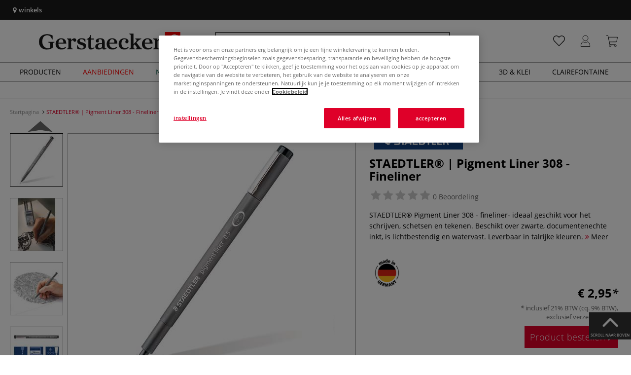

--- FILE ---
content_type: text/html; charset=UTF-8
request_url: https://www.gerstaecker.nl/STAEDTLER-Pigment-Liner-308-Fineliner.html
body_size: 123198
content:
<!DOCTYPE html>
<html 
    lang="nl" 
    >
    <head>
                        <meta http-equiv="X-UA-Compatible" content="IE=edge"><meta name="viewport" id="Viewport" content="width=device-width, initial-scale=1, maximum-scale=1, minimum-scale=1, user-scalable=no"><meta http-equiv="Content-Type" content="text/html; charset=UTF-8"><title>STAEDTLER® | Pigment Liner 308 - Fineliner</title><meta name="description" content="STAEDTLER® Pigment Liner 308 - Fineliner"><meta name="keywords" content="1"><script src="https://scripts.publitas.com/plugins/ecom-light/website.js"
type="text/javascript"></script><script src="https://scripts.publitas.com/gerstaecker/e-com/product.js" 
type="text/javascript"></script><meta property="og:site_name" content="https://www.gerstaecker.nl/"><meta property="og:title" content="STAEDTLER® | Pigment Liner 308 - Fineliner"><meta property="og:description" content="STAEDTLER® Pigment Liner 308 - Fineliner"><meta property="og:type" content="product"><meta property="og:image" content="https://images.gerstaecker.nl/out/pictures/generated/500_500/430946/STAEDTLER%C2%AE+%7C+Pigment+Liner+308+-+Fineliner.jpg"><meta property="og:url" content="https://www.gerstaecker.nl/STAEDTLER-Pigment-Liner-308-Fineliner.html"><link rel="manifest" href="https://www.gerstaecker.nl/out/nl_gerstaecker/src/pwa/manifest.json"><link rel="canonical" href="https://www.gerstaecker.nl/STAEDTLER-Pigment-Liner-308-Fineliner.html"><!-- iOS Homescreen Icon (version < 4.2)--><link rel="apple-touch-icon-precomposed" media="screen and (resolution: 163dpi)" href="https://www.gerstaecker.nl/out/master/img/favicons/favicon_512x512.png" /><!-- iOS Homescreen Icon --><link rel="apple-touch-icon-precomposed" href="https://www.gerstaecker.nl/out/master/img/favicons/favicon_512x512.png" /><!-- iPad Homescreen Icon (version < 4.2) --><link rel="apple-touch-icon-precomposed" media="screen and (resolution: 132dpi)" href="https://www.gerstaecker.nl/out/master/img/favicons/favicon_512x512.png" /><!-- iPad Homescreen Icon --><link rel="apple-touch-icon-precomposed" sizes="72x72" href="https://www.gerstaecker.nl/out/master/img/favicons/favicon_512x512.png" /><!-- iPhone 4 Homescreen Icon (version < 4.2) --><link rel="apple-touch-icon-precomposed" media="screen and (resolution: 326dpi)" href="https://www.gerstaecker.nl/out/master/img/favicons/favicon_512x512.png" /><!-- iPhone 4 Homescreen Icon --><link rel="apple-touch-icon-precomposed" sizes="114x114" href="https://www.gerstaecker.nl/out/master/img/favicons/favicon_512x512.png" /><!-- new iPad Homescreen Icon and iOS Version > 4.2 --><link rel="apple-touch-icon-precomposed" sizes="144x144" href="https://www.gerstaecker.nl/out/master/img/favicons/favicon_512x512.png" /><!-- Windows 8 --><meta name="msapplication-TileColor" content="#D83434"><!-- Kachel-Farbe --><meta name="msapplication-TileImage" content="https://www.gerstaecker.nl/out/master/img/favicons/favicon_512x512.png"><!-- Fluid --><link rel="fluid-icon" href="https://www.gerstaecker.nl/out/master/img/favicons/favicon_512x512.png" title="STAEDTLER® | Pigment Liner 308 - Fineliner" /><!-- Shortcut Icons --><link rel="shortcut icon" href="https://www.gerstaecker.nl/out/master/img/favicons/favicon.ico?rand=1" type="image/x-icon" /><link rel="icon" href="https://www.gerstaecker.nl/out/master/img/favicons/favicon_16x16.png" sizes="16x16" /><link rel="icon" href="https://www.gerstaecker.nl/out/master/img/favicons/favicon_32x32.png" sizes="32x32" /><link rel="icon" href="https://www.gerstaecker.nl/out/master/img/favicons/favicon_48x48.png" sizes="48x48" /><link rel="icon" href="https://www.gerstaecker.nl/out/master/img/favicons/favicon_64x64.png" sizes="64x64" /><link rel="icon" href="https://www.gerstaecker.nl/out/master/img/favicons/favicon_128x128.png" sizes="128x128" /><!-- DataLayer - This comments needs to stay otherwise no dynamic output is done -->
<script type="text/javascript">
    var dataLayer = [
    {
        "cl": "details",
        "basket": {
            "cartTotal": 0,
            "cartTotal_excl_vat": 0,
            "itemcnt": 0
        },
        "ecommerce": {
            "detail": {
                "products": [
                    {
                        "id": "26311A",
                        "name": "STAEDTLER\u00ae | Pigment Liner 308 - Fineliner",
                        "brand": "Staedtler",
                        "category": "Pigment liners",
                        "price": 2.95,
                        "price_excl_vat": 2.4400000000000004
                    }
                ]
            },
            "currencyCode": "EUR"
        },
        "breadcrumbs": {
            "breadcrump1": "",
            "breadcrump2": "",
            "breadcrump3": "",
            "breadcrump4": ""
        }
    }
];
</script>
<!-- /DataLayer --><!-- Google Tag Manager --><script>(function(w,d,s,l,i){w[l]=w[l]||[];w[l].push({'gtm.start':
new Date().getTime(),event:'gtm.js'});var f=d.getElementsByTagName(s)[0],
j=d.createElement(s),dl=l!='dataLayer'?'&l='+l:'';j.async=true;j.src=
'https://www.googletagmanager.com/gtm.js?id='+i+dl;f.parentNode.insertBefore(j,f);
})(window,document,'script','dataLayer','GTM-5QWK258');</script><!-- End Google Tag Manager -->
                <link rel="stylesheet" type="text/css" href="https://www.gerstaecker.nl/out/nl_gerstaecker/src/vendor/fancybox/jquery.fancybox.min.css?1768833508" />
<link rel="stylesheet" type="text/css" href="https://www.gerstaecker.nl/out/modules/smx_projectlist/css/smx_projectlist.css?1768833512" />
<link rel="stylesheet" type="text/css" href="https://www.gerstaecker.nl/out/modules/makaira_react-frontend/css/app.97bba31f.css?1768833509" />
<link rel="stylesheet" type="text/css" href="https://www.gerstaecker.nl/out/modules/smx_performance/css/smx_performance.css?v=11" />
<link rel="stylesheet" type="text/css" href="https://www.gerstaecker.nl/out/nl_gerstaecker/src/css/styles.min.css?1768833565" />
<link rel="stylesheet" type="text/css" href="https://www.gerstaecker.nl/out/modules/ddoevisualcms/out/src/css/photoswipe.min.css?1768833509" />
<link rel="stylesheet" type="text/css" href="https://www.gerstaecker.nl/out/modules/ddoevisualcms/out/src/css/style.min.css?1768833509" />
<link rel="stylesheet" type="text/css" href="https://www.gerstaecker.nl/out/modules/ddoevisualcms/out/src/css/font-awesome.min.css?1768833509" />


        <!-- HTML5 shim and Respond.js IE8 support of HTML5 elements and media queries -->
        <!--[if lt IE 9]>
        <script src="https://oss.maxcdn.com/libs/html5shiv/3.7.0/html5shiv.js"></script>
        <script src="https://oss.maxcdn.com/libs/respond.js/1.4.2/respond.min.js"></script>
        <![endif]-->
    </head>
  <!-- OXID eShop Enterprise Edition, Shopping Cart System (c) OXID eSales AG 2003 - 2026 - https://www.oxid-esales.com -->

                <body class="cl-details">
    
                        <!-- Google Tag Manager (noscript) -->
<noscript><iframe src="https://www.googletagmanager.com/ns.html?id=GTM-5QWK258"
height="0" width="0" style="display:none;visibility:hidden"></iframe></noscript>
<!-- End Google Tag Manager (noscript) -->                


            
    
        
            

                <script type='application/ld+json'>
            [{"@context":"http:\/\/schema.org","aggregateRating":{"@type":"AggregateRating","worstRating":1,"bestRating":5,"ratingValue":4.5,"reviewCount":8},"description":"STAEDTLER\u00ae Pigment Liner 308 - fineliner- ideaal geschikt voor het schrijven, schetsen en tekenen. Beschikt over zwarte, documentenechte inkt, is lichtbestendig en watervast. Leverbaar in talrijke kleuren.","sku":"26311A","name":"STAEDTLER\u00ae | Pigment Liner 308 - Fineliner","image":"https:\/\/images.gerstaecker.nl\/out\/pictures\/generated\/500_500\/430946\/STAEDTLER%C2%AE+%7C+Pigment+Liner+308+-+Fineliner.jpg","url":"https:\/\/www.gerstaecker.nl\/STAEDTLER-Pigment-Liner-308-Fineliner.html","@type":"ProductGroup","hasVariant":[{"@type":"Product","sku":"26311","gtin13":"4007817308196","weight":9,"height":10,"width":14,"name":"STAEDTLER\u00ae | Pigment Liner 308 - Fineliner, 0,05 mm, punt met metalen fitting 26311","image":"https:\/\/images.gerstaecker.nl\/out\/pictures\/generated\/500_500\/431022\/STAEDTLER%C2%AE+%7C+Pigment+Liner+308+-+Fineliner%2C+0%2C05+mm%2C+punt+met+metalen+fitting.jpg","url":"https:\/\/www.gerstaecker.nl\/STAEDTLER-Pigment-Liner-308-Fineliner.html","offers":{"@type":"Offer","availability":"http:\/\/schema.org\/InStock","itemCondition":"http:\/\/schema.org\/NewCondition","price":"2.44","priceCurrency":"EUR","url":"https:\/\/www.gerstaecker.nl\/STAEDTLER-Pigment-Liner-308-Fineliner.html"}},{"@type":"Product","sku":"26312","gtin13":"4007817330395","weight":9,"height":10,"width":14,"name":"STAEDTLER\u00ae | Pigment Liner 308 - Fineliner, 0,1 mm, punt met metalen fitting 26312","image":"https:\/\/images.gerstaecker.nl\/out\/pictures\/generated\/500_500\/406177\/STAEDTLER%C2%AE+%7C+Pigment+Liner+308+-+Fineliner%2C+0%2C1+mm%2C+punt+met+metalen+fitting.jpg","url":"https:\/\/www.gerstaecker.nl\/STAEDTLER-Pigment-Liner-308-Fineliner.html","offers":{"@type":"Offer","availability":"http:\/\/schema.org\/InStock","itemCondition":"http:\/\/schema.org\/NewCondition","price":"2.44","priceCurrency":"EUR","url":"https:\/\/www.gerstaecker.nl\/STAEDTLER-Pigment-Liner-308-Fineliner.html"}},{"@type":"Product","sku":"26313","gtin13":"4007817327081","weight":9,"height":10,"width":14,"name":"STAEDTLER\u00ae | Pigment Liner 308 - Fineliner, 0,2 mm, punt met metalen fitting 26313","image":"https:\/\/images.gerstaecker.nl\/out\/pictures\/generated\/500_500\/431019\/STAEDTLER%C2%AE+%7C+Pigment+Liner+308+-+Fineliner%2C+0%2C2+mm%2C+punt+met+metalen+fitting.jpg","url":"https:\/\/www.gerstaecker.nl\/STAEDTLER-Pigment-Liner-308-Fineliner.html","offers":{"@type":"Offer","availability":"http:\/\/schema.org\/InStock","itemCondition":"http:\/\/schema.org\/NewCondition","price":"2.44","priceCurrency":"EUR","url":"https:\/\/www.gerstaecker.nl\/STAEDTLER-Pigment-Liner-308-Fineliner.html"}},{"@type":"Product","sku":"26314","gtin13":"4007817330418","weight":9,"height":10,"width":14,"name":"STAEDTLER\u00ae | Pigment Liner 308 - Fineliner, 0,3 mm, punt met metalen fitting 26314","image":"https:\/\/images.gerstaecker.nl\/out\/pictures\/generated\/500_500\/406184\/STAEDTLER%C2%AE+%7C+Pigment+Liner+308+-+Fineliner%2C+0%2C3+mm%2C+punt+met+metalen+fitting.jpg","url":"https:\/\/www.gerstaecker.nl\/STAEDTLER-Pigment-Liner-308-Fineliner.html","offers":{"@type":"Offer","availability":"http:\/\/schema.org\/InStock","itemCondition":"http:\/\/schema.org\/NewCondition","price":"2.44","priceCurrency":"EUR","url":"https:\/\/www.gerstaecker.nl\/STAEDTLER-Pigment-Liner-308-Fineliner.html"}},{"@type":"Product","sku":"26315","gtin13":"4007817327098","weight":9,"height":10,"width":10,"name":"STAEDTLER\u00ae | Pigment Liner 308 - Fineliner, 0,4 mm, punt met metalen fitting 26315","image":"https:\/\/images.gerstaecker.nl\/out\/pictures\/generated\/500_500\/406180\/STAEDTLER%C2%AE+%7C+Pigment+Liner+308+-+Fineliner%2C+0%2C4+mm%2C+punt+met+metalen+fitting.jpg","url":"https:\/\/www.gerstaecker.nl\/STAEDTLER-Pigment-Liner-308-Fineliner.html","offers":{"@type":"Offer","availability":"http:\/\/schema.org\/InStock","itemCondition":"http:\/\/schema.org\/NewCondition","price":"2.44","priceCurrency":"EUR","url":"https:\/\/www.gerstaecker.nl\/STAEDTLER-Pigment-Liner-308-Fineliner.html"}},{"@type":"Product","sku":"26317009","gtin13":"4007817330432","weight":10,"height":10,"width":10,"name":"STAEDTLER\u00ae | Pigment Liner 308 - Fineliner, 0,5 mm, punt met metalen fitting 26317009","image":"https:\/\/images.gerstaecker.nl\/out\/pictures\/generated\/500_500\/406186\/STAEDTLER%C2%AE+%7C+Pigment+Liner+308+-+Fineliner%2C+0%2C5+mm%2C+punt+met+metalen+fitting.jpg","url":"https:\/\/www.gerstaecker.nl\/STAEDTLER-Pigment-Liner-308-Fineliner.html","offers":{"@type":"Offer","availability":"http:\/\/schema.org\/InStock","itemCondition":"http:\/\/schema.org\/NewCondition","price":"2.44","priceCurrency":"EUR","url":"https:\/\/www.gerstaecker.nl\/STAEDTLER-Pigment-Liner-308-Fineliner.html"}},{"@type":"Product","sku":"26318","gtin13":"4007817308363","weight":9,"height":10,"width":14,"name":"STAEDTLER\u00ae | Pigment Liner 308 - Fineliner, 0,6 mm, punt met metalen fitting 26318","image":"https:\/\/images.gerstaecker.nl\/out\/pictures\/generated\/500_500\/430961\/STAEDTLER%C2%AE+%7C+Pigment+Liner+308+-+Fineliner%2C+0%2C6+mm%2C+punt+met+metalen+fitting.jpg","url":"https:\/\/www.gerstaecker.nl\/STAEDTLER-Pigment-Liner-308-Fineliner.html","offers":{"@type":"Offer","availability":"http:\/\/schema.org\/InStock","itemCondition":"http:\/\/schema.org\/NewCondition","price":"2.44","priceCurrency":"EUR","url":"https:\/\/www.gerstaecker.nl\/STAEDTLER-Pigment-Liner-308-Fineliner.html"}},{"@type":"Product","sku":"26319","gtin13":"4007817326701","weight":9,"height":10,"width":14,"name":"STAEDTLER\u00ae | Pigment Liner 308 - Fineliner, 0,7 mm, punt met metalen fitting 26319","image":"https:\/\/images.gerstaecker.nl\/out\/pictures\/generated\/500_500\/406182\/STAEDTLER%C2%AE+%7C+Pigment+Liner+308+-+Fineliner%2C+0%2C7+mm%2C+punt+met+metalen+fitting.jpg","url":"https:\/\/www.gerstaecker.nl\/STAEDTLER-Pigment-Liner-308-Fineliner.html","offers":{"@type":"Offer","availability":"http:\/\/schema.org\/InStock","itemCondition":"http:\/\/schema.org\/NewCondition","price":"2.44","priceCurrency":"EUR","url":"https:\/\/www.gerstaecker.nl\/STAEDTLER-Pigment-Liner-308-Fineliner.html"}},{"@type":"Product","sku":"26322","gtin13":"4007817327104","weight":9,"height":10,"width":10,"name":"STAEDTLER\u00ae | Pigment Liner 308 - Fineliner, 0,8 mm, punt met metalen fitting 26322","image":"https:\/\/images.gerstaecker.nl\/out\/pictures\/generated\/500_500\/430997\/STAEDTLER%C2%AE+%7C+Pigment+Liner+308+-+Fineliner%2C+0%2C8+mm%2C+punt+met+metalen+fitting.jpg","url":"https:\/\/www.gerstaecker.nl\/STAEDTLER-Pigment-Liner-308-Fineliner.html","offers":{"@type":"Offer","availability":"http:\/\/schema.org\/InStock","itemCondition":"http:\/\/schema.org\/NewCondition","price":"2.44","priceCurrency":"EUR","url":"https:\/\/www.gerstaecker.nl\/STAEDTLER-Pigment-Liner-308-Fineliner.html"}},{"@type":"Product","sku":"35018","gtin13":"4007817012994","weight":9,"height":10,"width":14,"name":"STAEDTLER\u00ae | Pigment Liner 308 - Fineliner, 1 mm, punt met metalen fitting 35018","image":"https:\/\/images.gerstaecker.nl\/out\/pictures\/generated\/500_500\/430963\/STAEDTLER%C2%AE+%7C+Pigment+Liner+308+-+Fineliner%2C+1+mm%2C+punt+met+metalen+fitting.jpg","url":"https:\/\/www.gerstaecker.nl\/STAEDTLER-Pigment-Liner-308-Fineliner.html","offers":{"@type":"Offer","availability":"http:\/\/schema.org\/InStock","itemCondition":"http:\/\/schema.org\/NewCondition","price":"2.44","priceCurrency":"EUR","url":"https:\/\/www.gerstaecker.nl\/STAEDTLER-Pigment-Liner-308-Fineliner.html"}},{"@type":"Product","sku":"35019","gtin13":"4007817013007","weight":9,"height":10,"width":14,"name":"STAEDTLER\u00ae | Pigment Liner 308 - Fineliner, 1,2 mm, punt met metalen fitting 35019","image":"https:\/\/images.gerstaecker.nl\/out\/pictures\/generated\/500_500\/430968\/STAEDTLER%C2%AE+%7C+Pigment+Liner+308+-+Fineliner%2C+1%2C2+mm%2C+punt+met+metalen+fitting.jpg","url":"https:\/\/www.gerstaecker.nl\/STAEDTLER-Pigment-Liner-308-Fineliner.html","offers":{"@type":"Offer","availability":"http:\/\/schema.org\/InStock","itemCondition":"http:\/\/schema.org\/NewCondition","price":"2.44","priceCurrency":"EUR","url":"https:\/\/www.gerstaecker.nl\/STAEDTLER-Pigment-Liner-308-Fineliner.html"}},{"@type":"Product","sku":"35020","gtin13":"4007817013014","weight":9,"height":10,"width":14,"name":"STAEDTLER\u00ae | Pigment Liner 308 - Fineliner, 0,2-2 mm, wig-vormige punt|punt met metalen fitting 35020","image":"https:\/\/images.gerstaecker.nl\/out\/pictures\/generated\/500_500\/430965\/STAEDTLER%C2%AE+%7C+Pigment+Liner+308+-+Fineliner%2C+0%2C2-2+mm%2C+wig-vormige+punt%7Cpunt+met+metalen+fitting.jpg","url":"https:\/\/www.gerstaecker.nl\/STAEDTLER-Pigment-Liner-308-Fineliner.html","offers":{"@type":"Offer","availability":"http:\/\/schema.org\/InStock","itemCondition":"http:\/\/schema.org\/NewCondition","price":"2.44","priceCurrency":"EUR","url":"https:\/\/www.gerstaecker.nl\/STAEDTLER-Pigment-Liner-308-Fineliner.html"}}]}]
        </script>
    

                        

    <div id="floatingIcons" style="top:auto;bottom:30px">
        <div class="floating-icons--inner">
            <ul class="floating-icon--list content">
                
                
                
                
                
                                    <li class="floating--icon totop">
                        <a href="#" id="floating--icon-totop">
                            <span class="fi--icon">
                                <img 
                                src="https://www.gerstaecker.nl/out/master/img/scrollbar/totop_transparent.png" 
                                alt="Naar boven"
                            >
                            </span>
                            <span class="fi--text">Scroll naar boven</span>
                        </a>
                    </li>
                            </ul>

            <ul class="floating-icon--list mobile">
                <li class="floating--icon totop">
                    <a 
                        id="floatingMobile" 
                        href="#" 
                        aria-label="Optie"
                    >
                        <i class="fa fa-ellipsis-v"></i>
                    </a>
                </li>
            </ul>
        </div>
    </div>
    
    <div class="fullwidth-container">
            <div class="main-row">
                                        
            
                
    
    <header id="header">
        
                    
                
                                
                
                
<div id="header-top" style="background-color:#1a1a1a !important">

    <div class="row top-header">
        <div class="col-md-4 visible-md visible-lg header-top-left">
                                                                    <div class="header-storefinder">
                    <a href="/winkelen"
                         style="color:#ffffff !important">
                        <i class="fa fa-map-marker"></i> 
                                                
                                                    winkels
                                            </a>
                </div>
                    </div>


                                            
        <div class="col-md-4 visible-md visible-lg header-top-center">
                    </div>

        <div class="col-md-4 visible-md visible-lg header-top-right">
            <div class="top-menu pull-right">
                                                
                

            </div>
        </div>
    </div>
</div>

        
        <div class="container">
                       
                

<div id="header-main">
    
<div id="header-xs-view">
    <div class="mobile-menu-top">
        <div class="mobile-menu-btn">
            <a class="mobile-menu" id="menu-btn" href="#menu-mobile">
                <img src="https://www.gerstaecker.nl/out/master/img/icons/pp_burgermenu.svg" class="pp-icons burger" alt="">
                <img src="https://www.gerstaecker.nl/out/master/img/icons/pp_x.svg" class="pp-icons closer" alt="">
            </a>
        </div>
        <div class="mobile-logo">
            <a href="https://www.gerstaecker.nl/" title="">
                                <img src="https://www.gerstaecker.nl/out/nl_gerstaecker/img/logo-desktop.svg" alt="">
            </a>
        </div>
        <div class="mobile-icon-menu">

            <div class="mobile-wishlist-icon">
                <a href="https://www.gerstaecker.nl/verlanglijstje/" title="Verlanglijstje">
                    <img src="https://www.gerstaecker.nl/out/master/img/icons/pp_heart.svg" class="pp-icons default-icon" alt="Verlanglijstje">
                </a>
            </div>

            <div class="mobile-login">
                <a href="https://www.gerstaecker.nl/mijn-account/" title="Account">
                   <img src="https://www.gerstaecker.nl/out/master/img/icons/pp_account.svg" class="pp-icons" alt="Account">
                </a>
            </div>

            <div class="minibasket_container">
                <div class="cart-icon eq0">
    <a href="https://www.gerstaecker.nl/winkelwagen/">
        <span class="basket-icon">
            <img src="https://www.gerstaecker.nl/out/master/img/icons/pp_basket.svg" class="pp-icons" alt="Winkelmandje"  title="Winkelmandje">
        </span>
    </a>
    <i class="basket-counter hidden" id="countValue">0</i>    </div>
            </div>

        </div>
    </div>

    <div class="mobile-menu-footer">
    </div>
</div>
    <div id="header-md-view">
        <div id="header-md-slogan" class="row">
            <div class="header-slogan col-md-12">
                                                    
                                
            </div>
        </div>
        <div id="header-md-main" class="row">
            <div class="col-md-4 logo-col">
                                                        <a href="https://www.gerstaecker.nl/" title="">
                        <img src="https://www.gerstaecker.nl/out/nl_gerstaecker/img/logo-desktop.svg" alt="logo">
                    </a>
                            </div>

                            <div class="col-md-5 search-col">
                    
                <div id="replacement_autosuggest">
            <form class="form search" role="form" action="https://www.gerstaecker.nl/index.php?" method="get" name="search">
                
<input type="hidden" name="lang" value="0" />
                <input type="hidden" name="cl" value="search">

                                    <div class="input-group">
                        <input type="text" id="searchParam" name="searchparam" value="" placeholder="Naam, artikelnummer...">
                        <button type="submit" class="search-btn" title="Zoeken"></button>
                    </div>
                            </form>
        </div>
    

    

    

    <script type="text/javascript">
    var initialData = {"shop":{"id":7,"language":"nl","languageId":0,"currency":{"id":0,"name":"EUR","rate":"1.00","dec":",","thousand":".","sign":"\u20ac","decimal":"2","side":"Front","selected":1},"vatIncluded":true},"makaira":{"url":"https:\/\/gerstaecker.makaira.io","instance":"live_gerstaecker_nl","filter":{"parameterName":"filter"},"sorting":null},"user":{"discountGroup":"","discountPC":0},"settings":{"stickyTrigger":"81","showEcoFriendly":true,"blShowActiveCategoryOnTop":null,"searchResults":{"showLinks":false,"showCategories":false,"showManufacturers":false},"sortOptions":[{"field":"new","direction":"desc"},{"field":"sale","direction":"desc"},{"field":"title","direction":"asc"},{"field":"title","direction":"desc"},{"field":"price","direction":"asc"},{"field":"price","direction":"desc"}]},"translations":{"MAK_REACT_AUTOSUGGEST_PLACEHOLDER":"Naam, artikelnummer...","MAK_REACT_BACK":"Terug","MAK_REACT_BRUSH_HAIR":"Haar (penseel)","MAK_REACT_BRUSH_HEAD_SHAPE":"Vorm (penseel)","MAK_REACT_BRUSH_SIZE":"penseel | maat","MAK_REACT_BRUSH_SIZE_MM":"penseel | breedte (mm)","MAK_REACT_BRUSH_TYPE":"Geschikt voor (penseel)","MAK_REACT_CANVAS_TYPE":"","MAK_REACT_CATALOGUE_PAGE":"","MAK_REACT_CATEGORYFILTER_FOR":"voor","MAK_REACT_CATEGORYFILTER_RESULTS":"Resultaten","MAK_REACT_COLORS":"Kleuren","MAK_REACT_COLOUR_CLAY":"Kleur van gebakken klei","MAK_REACT_CONSISTENCY_TYPE":"Soort \/ consistentie","MAK_REACT_ECOFRIENDLY":"","MAK_REACT_FILTER_AND_SORT":"Filter & sorteren","MAK_REACT_FORMAT":"afmeting","MAK_REACT_GLOSS_LEVEL":"Glansgraad","MAK_REACT_GLUE_FOR":"","MAK_REACT_GRANULATION_CLAY":"","MAK_REACT_LINE_WIDTH_MM":"breedte","MAK_REACT_MARKER_BASIS":"Marker - basis","MAK_REACT_MARKER_INK_TYPE":"Manier van droging (markers)","MAK_REACT_MARKER_NIBS_SHAPE":"Model marker (-punt)","MAK_REACT_MEDIUM_TYPE":"Schildersmedium","MAK_REACT_NEW":"","MAK_REACT_PAGE":"Pagina","MAK_REACT_PAGE_OF":"van","MAK_REACT_PAINT_QUALITY":"Verf kwaliteit","MAK_REACT_PAPER_CANVAS_MATERIAL":"Materiaal weefsel","MAK_REACT_PAPER_CANVAS_WEIGHT":"gramsgewicht","MAK_REACT_PAPER_FORMAT_TYPE":"papier | uitvoering","MAK_REACT_PAPER_GRAIN":"papier|structuur","MAK_REACT_PAPER_PRODUCTION":"Vervaardiging (papier)","MAK_REACT_PRODUCTBRAND":"","MAK_REACT_PRODUCTLINE":"Productlijn","MAK_REACT_PRODUCTS":"Producten","MAK_REACT_PRODUCT_TYPE":"","MAK_REACT_RECOMMENDED_TECHNIQUE":"","MAK_REACT_REQUEST_ERROR":"","MAK_REACT_REQUEST_ERROR_RETRY":"","MAK_REACT_RESET":"reset","MAK_REACT_RESET_FILTERS":"Alle filters verwijderen","MAK_REACT_RESULTS_CATEGORIES":"categorie","MAK_REACT_RESULTS_MANUFACTURERS":"Merken","MAK_REACT_RESULTS_PRODUCTS":"Gevonden artikelen","MAK_REACT_RESULTS_SEARCHLINKS":"Doorzoekbare links","MAK_REACT_SAVE":"Save","MAK_REACT_SEARCH":"zoeken","MAK_REACT_SELECTION":"aantal","MAK_REACT_SHOW_LESS":"Minder tonen","MAK_REACT_SHOW_MORE":"Meer tonen","MAK_REACT_SHOW_MORE_FILTERS":"meer filters","MAK_REACT_SHOW_RESULTS":"Toon %s resultaten","MAK_REACT_SIZES":"Formaten","MAK_REACT_SORT":"sorteren","MAK_REACT_SORT_BESTSELLER_DESC":"Populariteit","MAK_REACT_SORT_DEFAULT":"Relevantie","MAK_REACT_SORT_NEW_DESC":"Nieuw","MAK_REACT_SORT_PRICE_ASC":"Prijs oplopend","MAK_REACT_SORT_PRICE_DESC":"Prijs aflopend","MAK_REACT_SORT_SALE_DESC":"Sale","MAK_REACT_SORT_SMX_ISNEW_DESC":"Nieuw","MAK_REACT_SORT_SMX_SALE_DESC":"Sale","MAK_REACT_SORT_TITLE_ASC":"A-Z","MAK_REACT_SORT_TITLE_DESC":"Z-A","MAK_REACT_SUBMIT":"toepassen","MAK_REACT_SUITABLE_FOR":"Geschikt voor","MAK_REACT_TEMP_CLAY":"","MAK_REACT_TEMP_GLAZE":"","MAK_REACT_THICKNESS_MM":"dikte"}};
</script>

                </div>
                <div class="col-md-3 menus-col">
                    
                        <div class="col-md-7 header-right-icons">
                                                        <div class="right-icons-container">
    <!-- Wishlist Icon -->
    <div class="wishlist-icon">
        <a href="https://www.gerstaecker.nl/verlanglijstje/" title="Verlanglijstje">
            <div class="icon-container">
                <img src="https://www.gerstaecker.nl/out/master/img/icons/pp_heart.svg" class="pp-icons default-icon" alt="Verlanglijstje">
                <img src="https://www.gerstaecker.nl/out/master/img/icons/pp_heart_onhover.svg" class="pp-icons hover-icon" alt="Verlanglijstje">
            </div>
        </a>
    </div>
    
    <!-- User/Login Icon -->
    
            <!-- User is not logged in - show login icon -->
        <div class="user-icon">
            <a href="https://www.gerstaecker.nl/mijn-account/" title="inloggen">
                <div class="icon-container">
                    <img src="https://www.gerstaecker.nl/out/master/img/icons/pp_account.svg" class="pp-icons default-icon" alt="inloggen">
                    <img src="https://www.gerstaecker.nl/out/master/img/icons/pp_account_onhover.svg" class="pp-icons hover-icon" alt="inloggen">
                </div>
            </a>
        </div>
    
    
    <!-- Cart Icon -->
    <div class="minibasket_container">
        <div class="cart-icon eq0">
    <a href="https://www.gerstaecker.nl/winkelwagen/">
        <span class="basket-icon">
            <img src="https://www.gerstaecker.nl/out/master/img/icons/pp_basket.svg" class="pp-icons" alt="Winkelmandje"  title="Winkelmandje">
        </span>
    </a>
    <i class="basket-counter hidden" id="countValue">0</i>    </div>
    </div>
</div>                            
                        </div>
                        
                                    </div>
                    </div>
    </div>
</div>
            
        </div>
                    
        <div id="header-bottom">
    <div class="main-navigation main-navigation-a">
        <div class="container">
                    <div id="megaMenu" class="navA">
                                                                                                                                                                                                                                                                                                                                                                                                                                                                                                                                                                                                                                                                                                                                                                                                                                            
    <div class="navbar">
        <div class="navbar-inner">
            <nav class="category-navigation">
                                                                                    <ul class="nav"> <li class="hasProdMenu"> <a id="showProdMenu" href="#">Producten</a> <div id="prodMenu" class="hidden dropdown-wrapper"> <ul class="menu-nav"> <li class=" hasSubCats "> <a href="https://www.gerstaecker.nl/Verf-Mediums/" id="cat_629fede8518adcf92944fdd1483afa46_verf_+_mediums" > <span class="menu-text">Verf + Mediums</span> <span class="fa fa-angle-right menu-arrow"></span> </a> <div class="subcat level-1"> <ul> <p><a href="https://www.gerstaecker.nl/Verf-Mediums/" class="show-all"> Laat alles zien </a></p> <li class=" hasSubCats "> <a href="https://www.gerstaecker.nl/Verf-Mediums/Verf/" id="cat_68adb366cae96cbc6dee36cb54c0efd8_verf"> <span class="menu-text">Verf</span> <span class="fa fa-angle-right arrows"></span> </a> <div class="subcat level-2"> <ul> <p><a href="https://www.gerstaecker.nl/Verf-Mediums/Verf/" class="show-all"> Laat alles zien </a></p> <li class=""> <a href="https://www.gerstaecker.nl/Verf-Mediums/Verf/Acrylverf-14/" id="cat_e4058de6a844e0ca957a5613644eb367_acrylverf"> <span class="menu-text">Acrylverf</span> </a> </li> <li class=""> <a href="https://www.gerstaecker.nl/Verf-Mediums/Verf/Acrylverf-markers/" id="cat_96436f1fbb3368106584e30c6c55104f_acrylverf_markers"> <span class="menu-text">Acrylverf markers</span> </a> </li> <li class=""> <a href="https://www.gerstaecker.nl/Verf-Mediums/Verf/Airbrush-verf/" id="cat_bd45360eb0e79833bf9eac238274a795_airbrushverf"> <span class="menu-text">Airbrushverf</span> </a> </li> <li class=""> <a href="https://www.gerstaecker.nl/Verf-Mediums/Verf/Aquarelverf/" id="cat_c09cbda346d3d6a5eface4320dd4b1be_aquarelverf"> <span class="menu-text">Aquarelverf</span> </a> </li> <li class=""> <a href="https://www.gerstaecker.nl/Verf-Mediums/Verf/Hoogdruk-inkt/" id="cat_61f105e449a918578c77822a730ab754_hoogdruk_inkt"> <span class="menu-text">Hoogdruk inkt</span> </a> </li> <li class=""> <a href="https://www.gerstaecker.nl/Verf-Mediums/Verf/Verf-voor-encaustiek-wasschilderen/" id="cat_85bcc408ee0d531ef6b95e1ccc8fc175_encaustiek_+_wasschilderen"> <span class="menu-text">Encaustiek + wasschilderen</span> </a> </li> <li class=""> <a href="https://www.gerstaecker.nl/Verf-Mediums/Verf/Vingerverf/" id="cat_a34327624b1ce7e803fc5d1829f5a538_vingerverf"> <span class="menu-text">Vingerverf</span> </a> </li> <li class=""> <a href="https://www.gerstaecker.nl/Verf-Mediums/Verf/Glasverf-Pennen/" id="cat_6c087ce866d528706e953f7f58332252_glasverf_+_pennen"> <span class="menu-text">Glasverf + Pennen</span> </a> </li> <li class=""> <a href="https://www.gerstaecker.nl/Verf-Mediums/Verf/Hobbyverf/" id="cat_e671ada243ce4bf7fe942cde68592e62_hobbyverf"> <span class="menu-text">Hobbyverf</span> </a> </li> <li class=""> <a href="https://www.gerstaecker.nl/Verf-Mediums/Verf/Keramiek-verf/" id="cat_9b468bbcec70dd1c1ba7a0832b3490cc_keramiek_verf"> <span class="menu-text">Keramiek verf</span> </a> </li> <li class=""> <a href="https://www.gerstaecker.nl/Verf-Mediums/Verf/Kinderverf/" id="cat_7a81afc09d1384b336a00b839088cbc3_kinderverf"> <span class="menu-text">Kinderverf</span> </a> </li> <li class=""> <a href="https://www.gerstaecker.nl/Verf-Mediums/Verf/Inkt-voor-koperdruk/" id="cat_a42ede1ad2f1529100fcd9bfada15f5c_inkt_voor_koperdruk"> <span class="menu-text">Inkt voor koperdruk</span> </a> </li> <li class=""> <a href="https://www.gerstaecker.nl/Verf-Mediums/Verf/Inkt-voor-linodruk/" id="cat_0cc0bc8eb2cf9436c6e4781a028439cc_inkt_voor_linodruk"> <span class="menu-text">Inkt voor linodruk</span> </a> </li> <li class=""> <a href="https://www.gerstaecker.nl/Verf-Mediums/Verf/Magneetverf/" id="cat_4a5e39250273285a54e22eafb94571c8_magneetverf"> <span class="menu-text">Magneetverf</span> </a> </li> <li class=""> <a href="https://www.gerstaecker.nl/Verf-Mediums/Verf/Olieverf/" id="cat_f4eeac17f1615cef3d092dd650201bf8_olieverf"> <span class="menu-text">Olieverf</span> </a> </li> <li class=""> <a href="https://www.gerstaecker.nl/Verf-Mediums/Verf/Oliepastels/" id="cat_f76f790faa0c811878bf1e39aec9c0c2_oliepastels"> <span class="menu-text">Oliepastels</span> </a> </li> <li class=""> <a href="https://www.gerstaecker.nl/Verf-Mediums/Verf/Pastelkrijt/" id="cat_e82045ce646375645f8cf76bff99f2d7_pastelkrijt"> <span class="menu-text">Pastelkrijt</span> </a> </li> <li class=""> <a href="https://www.gerstaecker.nl/Verf-Mediums/Verf/Porseleinverf/" id="cat_4a807344e68c46dc5a24e6a28479b22a_porseleinverf"> <span class="menu-text">Porseleinverf</span> </a> </li> <li class=""> <a href="https://www.gerstaecker.nl/Verf-Mediums/Verf/Schminkverf/" id="cat_8ab75b65e8f7e3a468bedb12cccb5dff_schmink"> <span class="menu-text">Schmink</span> </a> </li> <li class=""> <a href="https://www.gerstaecker.nl/Verf-Mediums/Verf/Schoolverf/" id="cat_08ad1a5a132cd1891bcff5f761f01832_schoolverf"> <span class="menu-text">Schoolverf</span> </a> </li> <li class=""> <a href="https://www.gerstaecker.nl/Verf-Mediums/Verf/Zijdeverf/" id="cat_1d3d2cae4a64dab822aca3693c341684_zijdeverf"> <span class="menu-text">Zijdeverf</span> </a> </li> <li class=""> <a href="https://www.gerstaecker.nl/Verf-Mediums/Verf/Zeefdrukverf/" id="cat_fafb83b008d6976278d10a20dd0756f2_zeefdrukverf"> <span class="menu-text">Zeefdrukverf</span> </a> </li> <li class=""> <a href="https://www.gerstaecker.nl/Verf-Mediums/Verf/Spuitverf/" id="cat_1a354b9ac59c523e78d9458bd995bf8c_spuitbussen"> <span class="menu-text">Spuitbussen</span> </a> </li> <li class=""> <a href="https://www.gerstaecker.nl/Verf-Mediums/Verf/Textielverf/" id="cat_fa701747d08c2d3df6ac6910b422b372_textielverf"> <span class="menu-text">Textielverf</span> </a> </li> <li class=""> <a href="https://www.gerstaecker.nl/Verf-Mediums/Verf/Gouache-Tempera/" id="cat_c22b289bdb1e3367563f96c5c44a748d_gouache_+_tempera"> <span class="menu-text">Gouache + Tempera</span> </a> </li> <li class=""> <a href="https://www.gerstaecker.nl/Verf-Mediums/Verf/Waterverf-Inkt/" id="cat_78373a37d0143403ef66d01bf085c1d3_waterverf_+_inkt"> <span class="menu-text">Waterverf + Inkt</span> </a> </li> <li class=""> <a href="https://www.gerstaecker.nl/Verf-Mediums/Verf/Waspastel-Waskrijt/" id="cat_0a8733fd330f8092e100e589ed1ff12a_waspastel_+_waskrijt"> <span class="menu-text">Waspastel + Waskrijt</span> </a> </li> </ul> </div> </li> <li class=" hasSubCats "> <a href="https://www.gerstaecker.nl/Verf-Mediums/Fixatieven-vernissen/" id="cat_0f7716c5db1f2c3751330b92ec75c8b1_fixatieven_+_vernissen"> <span class="menu-text">Fixatieven + vernissen</span> <span class="fa fa-angle-right arrows"></span> </a> <div class="subcat level-2"> <ul> <p><a href="https://www.gerstaecker.nl/Verf-Mediums/Fixatieven-vernissen/" class="show-all"> Laat alles zien </a></p> <li class=""> <a href="https://www.gerstaecker.nl/Verf-Mediums/Fixatieven-vernissen/Vernis-voor-acrylverf/" id="cat_000a0512d7ae10aee2970641e01318e9_vernis_voor_acrylverf"> <span class="menu-text">Vernis voor acrylverf</span> </a> </li> <li class=""> <a href="https://www.gerstaecker.nl/Verf-Mediums/Fixatieven-vernissen/Vernis-voor-aquarelverf/" id="cat_f64496124aba473ce26818addb9940a5_vernis_voor_aquarelverf"> <span class="menu-text">Vernis voor aquarelverf</span> </a> </li> <li class=""> <a href="https://www.gerstaecker.nl/Verf-Mediums/Fixatieven-vernissen/Vernis-voor-olieverf/" id="cat_395ff7b701fda9f9b574750592e5ad49_vernis_voor_olieverf"> <span class="menu-text">Vernis voor olieverf</span> </a> </li> <li class=""> <a href="https://www.gerstaecker.nl/Verf-Mediums/Fixatieven-vernissen/Vernis-voor-gouache/" id="cat_849a1dacfe4c7b1d5abba9b0cf8a89d6_vernis_voor_gouache"> <span class="menu-text">Vernis voor gouache</span> </a> </li> <li class=""> <a href="https://www.gerstaecker.nl/Verf-Mediums/Fixatieven-vernissen/Fixatieven-voor-pastel/" id="cat_3df3d6a1d3c3ee90281c06e2187a360d_fixatief_voor_pastel"> <span class="menu-text">Fixatief voor pastel</span> </a> </li> <li class=""> <a href="https://www.gerstaecker.nl/Verf-Mediums/Fixatieven-vernissen/Universele-fixatieven/" id="cat_1b821b830bbab2c8c4d8c976fe6fafe2_fixatief_universeel"> <span class="menu-text">Fixatief universeel</span> </a> </li> </ul> </div> </li> <li class=" hasSubCats "> <a href="https://www.gerstaecker.nl/Verf-Mediums/Cadeausets/" id="cat_edc6f8f46a66eb5b61a1437c61923bda_sets_+_houten_kisten"> <span class="menu-text">Sets + houten kisten</span> <span class="fa fa-angle-right arrows"></span> </a> <div class="subcat level-2"> <ul> <p><a href="https://www.gerstaecker.nl/Verf-Mediums/Cadeausets/" class="show-all"> Laat alles zien </a></p> <li class=" hasSubCats "> <a href="https://www.gerstaecker.nl/Verf-Mediums/Cadeausets/Acrylverf-sets/" id="cat_6c4e8a74e59e209845af748794cbd11d_geschenksets_0_-_50_€"> <span class="menu-text">Geschenksets 0 - 50 €</span> </a> <div class="subcat level-3"> <ul> <p><a href="https://www.gerstaecker.nl/Verf-Mediums/Cadeausets/Acrylverf-sets/" class="show-all"> Laat alles zien </a></p> <li class=""> <a href="https://www.gerstaecker.nl/Verf-Mediums/Cadeausets/Acrylverf-sets/Geschenksets-Acrylmalerei/" id="cat_b098c8e92d80a7c414fb596fc7c93cfe_geschenksets_acrylmalerei"> <span class="menu-text">Geschenksets Acrylmalerei</span> </a> </li> </ul> </div> </li> <li class=""> <a href="https://www.gerstaecker.nl/Verf-Mediums/Cadeausets/Aquarel-verfdozen/" id="cat_a1ee8cd34f2daabd0d2b0fe0544b84a9_geschenksets_50_-_100_€"> <span class="menu-text">Geschenksets 50 - 100 €</span> </a> </li> <li class=""> <a href="https://www.gerstaecker.nl/Verf-Mediums/Cadeausets/Bob-Ross-schildersets/" id="cat_8831b7eda7fc6e60dc49a46cc80a4861_geschenksets_100_-_200_€"> <span class="menu-text">Geschenksets 100 - 200 €</span> </a> </li> <li class=""> <a href="https://www.gerstaecker.nl/Verf-Mediums/Cadeausets/Olieverf-sets/" id="cat_a6e558c0c5ee6119c013849822eab195_geschenksets_boven_de_200_€"> <span class="menu-text">Geschenksets boven de 200 €</span> </a> </li> </ul> </div> </li> <li class=""> <a href="https://www.gerstaecker.nl/Verf-Mediums/Gronderingen/" id="cat_e77dc191de76197b4e3c9bfcb88dcfb4_gronderingen"> <span class="menu-text">Gronderingen</span> </a> </li> <li class=" hasSubCats "> <a href="https://www.gerstaecker.nl/Verf-Mediums/Schildermediums/" id="cat_8343e6a5d9dc2838b95538c7d56960e9_schildermediums"> <span class="menu-text">Schildermediums</span> <span class="fa fa-angle-right arrows"></span> </a> <div class="subcat level-2"> <ul> <p><a href="https://www.gerstaecker.nl/Verf-Mediums/Schildermediums/" class="show-all"> Laat alles zien </a></p> <li class=" hasSubCats "> <a href="https://www.gerstaecker.nl/Verf-Mediums/Schildermediums/Acrylverf-mediums/" id="cat_29efd57deabb70cd9f8ce47a8badf595_acrylverf_mediums"> <span class="menu-text">Acrylverf mediums</span> </a> <div class="subcat level-3"> <ul> <p><a href="https://www.gerstaecker.nl/Verf-Mediums/Schildermediums/Acrylverf-mediums/" class="show-all"> Laat alles zien </a></p> <li class=""> <a href="https://www.gerstaecker.nl/Verf-Mediums/Schildermediums/Acrylverf-mediums/MAIMERI-Mal-und-Hilfsmittel/" id="cat_aae9c3c99e3ae0336ba84e346580aa55_maimeri_mal-_und_hilfsmittel"> <span class="menu-text">MAIMERI Mal- und Hilfsmittel</span> </a> </li> </ul> </div> </li> <li class=""> <a href="https://www.gerstaecker.nl/Verf-Mediums/Schildermediums/Airbrush-mediums/" id="cat_5faccbfd286a6a90a0e45bcea6c4e848_airbrush_mediums"> <span class="menu-text">Airbrush mediums</span> </a> </li> <li class=""> <a href="https://www.gerstaecker.nl/Verf-Mediums/Schildermediums/Aquarelverf-mediums/" id="cat_b9236a12bb2521ea132c23bf9d99dda4_aquarelverf_mediums"> <span class="menu-text">Aquarelverf mediums</span> </a> </li> <li class=""> <a href="https://www.gerstaecker.nl/Verf-Mediums/Schildermediums/Bob-Ross-schildermediums/" id="cat_d65a270eadf3d5d58f06a13e7b9f0035_bob_ross_mediums"> <span class="menu-text">Bob Ross mediums</span> </a> </li> <li class=""> <a href="https://www.gerstaecker.nl/Verf-Mediums/Schildermediums/Olieverf-mediums/" id="cat_b0f8f16b858c949814d2322c271fa55d_olieverf_mediums"> <span class="menu-text">Olieverf mediums</span> </a> </li> <li class=""> <a href="https://www.gerstaecker.nl/Verf-Mediums/Schildermediums/hulpmiddelen-olieverf-op-waterbasis/" id="cat_27fee8181c58dbe99ad4f3e77f2e1a3a_olieverf_op_waterbasis_mediums"> <span class="menu-text">Olieverf op waterbasis mediums</span> </a> </li> <li class=""> <a href="https://www.gerstaecker.nl/Verf-Mediums/Schildermediums/Tempera-Gouache-mediums/" id="cat_74e19a4e7218fe1ae0950df6aae89d47_tempera_+_gouache_mediums"> <span class="menu-text">Tempera + Gouache mediums</span> </a> </li> </ul> </div> </li> <li class=" hasSubCats "> <a href="https://www.gerstaecker.nl/Creatieve-Vormgeving/Encaustic-Wasschilderen/" id="cat_9c99731f6c185b844a0645b811e64bb4_encaustic_/_wasschilderen"> <span class="menu-text">Encaustic / Wasschilderen</span> <span class="fa fa-angle-right arrows"></span> </a> <div class="subcat level-2"> <ul> <p><a href="https://www.gerstaecker.nl/Creatieve-Vormgeving/Encaustic-Wasschilderen/" class="show-all"> Laat alles zien </a></p> <li class=""> <a href="https://www.gerstaecker.nl/Creatieve-Vormgeving/Encaustic-Wasschilderen/Boeken-DVDs/" id="cat_415e983f7efa21d8df5746717b76717a_boeken_&amp;_dvds"> <span class="menu-text">Boeken &amp; DVDs</span> </a> </li> <li class=""> <a href="https://www.gerstaecker.nl/Creatieve-Vormgeving/Encaustic-Wasschilderen/Wasverf/" id="cat_3d0201ec395355137c353928b0281bc6_wasverf"> <span class="menu-text">Wasverf</span> </a> </li> <li class=""> <a href="https://www.gerstaecker.nl/Creatieve-Vormgeving/Encaustic-Wasschilderen/Ondergronden/" id="cat_fd822b6e11db176bff7f8574c6a100d8_ondergronden"> <span class="menu-text">Ondergronden</span> </a> </li> <li class=""> <a href="https://www.gerstaecker.nl/Creatieve-Vormgeving/Encaustic-Wasschilderen/Equipment/" id="cat_927c2d0ed7088492deac9f97ab970eae_equipment"> <span class="menu-text">Equipment</span> </a> </li> </ul> </div> </li> <li class=" hasSubCats "> <a href="https://www.gerstaecker.nl/Verf-Mediums/Pigmenten-Bindmiddelen/" id="cat_273f2b8b1b61ef04d44862225233552c_pigmenten_+_bindmiddelen"> <span class="menu-text">Pigmenten + Bindmiddelen</span> <span class="fa fa-angle-right arrows"></span> </a> <div class="subcat level-2"> <ul> <p><a href="https://www.gerstaecker.nl/Verf-Mediums/Pigmenten-Bindmiddelen/" class="show-all"> Laat alles zien </a></p> <li class=""> <a href="https://www.gerstaecker.nl/Verf-Mediums/Pigmenten-Bindmiddelen/Pigmenten/" id="cat_14335072a96e1da05d2d23b020f756bd_pigmenten"> <span class="menu-text">Pigmenten</span> </a> </li> <li class=""> <a href="https://www.gerstaecker.nl/Verf-Mediums/Pigmenten-Bindmiddelen/Vulstoffen/" id="cat_34a7ffa23eb18318ce998db5c2204553_vulstoffen"> <span class="menu-text">Vulstoffen</span> </a> </li> <li class=""> <a href="https://www.gerstaecker.nl/Verf-Mediums/Pigmenten-Bindmiddelen/Bindmiddelen/" id="cat_b9f2e68a423bd523ddd1297593a18346_bindmiddelen"> <span class="menu-text">Bindmiddelen</span> </a> </li> <li class=""> <a href="https://www.gerstaecker.nl/Verf-Mediums/Pigmenten-Bindmiddelen/Toebehoren/" id="cat_fc1c0c96dcc02ffaa7ce6a961eb1edcd_toebehoren"> <span class="menu-text">Toebehoren</span> </a> </li> </ul> </div> </li> <li class=" hasSubCats "> <a href="https://www.gerstaecker.nl/Verf-Mediums/Pouring-Resin-Art/" id="cat_731bb6edeea0648c0be45a7e22a0257f_pouring_+_resin_art"> <span class="menu-text">Pouring + Resin Art</span> <span class="fa fa-angle-right arrows"></span> </a> <div class="subcat level-2"> <ul> <p><a href="https://www.gerstaecker.nl/Verf-Mediums/Pouring-Resin-Art/" class="show-all"> Laat alles zien </a></p> <li class=""> <a href="https://www.gerstaecker.nl/Verf-Mediums/Pouring-Resin-Art/Pouring-Medium/" id="cat_298a19fc4d6718f6fa998e74f1a8d971_pouring_medium"> <span class="menu-text">Pouring Medium</span> </a> </li> <li class=""> <a href="https://www.gerstaecker.nl/Verf-Mediums/Pouring-Resin-Art/Resin/" id="cat_b37b09c1b997297174f0eef6c899e19c_giethars"> <span class="menu-text">Giethars</span> </a> </li> <li class=""> <a href="https://www.gerstaecker.nl/Verf-Mediums/Pouring-Resin-Art/Verf-Pigmenten/" id="cat_4a8f7d56f99435b283b14cf76ed5c2ca_verf_+_pigmenten"> <span class="menu-text">Verf + Pigmenten</span> </a> </li> <li class=""> <a href="https://www.gerstaecker.nl/Verf-Mediums/Pouring-Resin-Art/Effecten-structuur/" id="cat_2ed3e6158fb43610d3b94435be0d28b2_effecten_+_structuur"> <span class="menu-text">Effecten + structuur</span> </a> </li> <li class=""> <a href="https://www.gerstaecker.nl/Verf-Mediums/Pouring-Resin-Art/Pouring-Boeken-Duitstalig/" id="cat_5b440dfe559edd3b2018b1373070bcdc_pouring_boeken_(duitstalig)"> <span class="menu-text">Pouring Boeken (Duitstalig)</span> </a> </li> <li class=""> <a href="https://www.gerstaecker.nl/Verf-Mediums/Pouring-Resin-Art/Toebehoren/" id="cat_82c48707286dce6cd52f7e4eb65d8479_toebehoren"> <span class="menu-text">Toebehoren</span> </a> </li> </ul> </div> </li> <li class=" hasSubCats "> <a href="https://www.gerstaecker.nl/Verf-Mediums/Structuurpasta-s-Gel/" id="cat_cb99b3cb260db2e35094b76553c5cbc5_structuurpasta_+_gel"> <span class="menu-text">Structuurpasta + Gel</span> <span class="fa fa-angle-right arrows"></span> </a> <div class="subcat level-2"> <ul> <p><a href="https://www.gerstaecker.nl/Verf-Mediums/Structuurpasta-s-Gel/" class="show-all"> Laat alles zien </a></p> <li class=""> <a href="https://www.gerstaecker.nl/Verf-Mediums/Structuurpasta-s-Gel/Modelleerpasta/" id="cat_2a36421f4eb0c45bf1059170f29af586_modelleerpasta"> <span class="menu-text">Modelleerpasta</span> </a> </li> <li class=""> <a href="https://www.gerstaecker.nl/Verf-Mediums/Structuurpasta-s-Gel/Structuurgel/" id="cat_db55ce915dae566e025d674a1cf02034_structuurgel"> <span class="menu-text">Structuurgel</span> </a> </li> <li class=""> <a href="https://www.gerstaecker.nl/Verf-Mediums/Structuurpasta-s-Gel/Structuurpasta/" id="cat_ed7c75a966b7b4ac78756871c8c4f215_structuurpasta"> <span class="menu-text">Structuurpasta</span> </a> </li> </ul> </div> </li> <li class=" hasSubCats "> <a href="https://www.gerstaecker.nl/Verf-Mediums/Vergulden/" id="cat_6828d2c4ea414a125a82bf3fda4da8ca_vergulden"> <span class="menu-text">Vergulden</span> <span class="fa fa-angle-right arrows"></span> </a> <div class="subcat level-2"> <ul> <p><a href="https://www.gerstaecker.nl/Verf-Mediums/Vergulden/" class="show-all"> Laat alles zien </a></p> <li class=""> <a href="https://www.gerstaecker.nl/Verf-Mediums/Vergulden/ARTIDEE-metaaloxidatie/" id="cat_70911e2218abd7fe47b822b696167d15_artidee®_metaaloxidatie"> <span class="menu-text">ARTIDEE® metaaloxidatie</span> </a> </li> <li class=""> <a href="https://www.gerstaecker.nl/Verf-Mediums/Vergulden/Brons/" id="cat_80c23c51cb3d2944adc3294291799776_goudwax_+_restauratie"> <span class="menu-text">Goudwax + restauratie</span> </a> </li> <li class=""> <a href="https://www.gerstaecker.nl/Verf-Mediums/Vergulden/Echtgoud-Bladgoud/" id="cat_c0bf022f6c212c3f528f7d79a7ea2f1b_slagmetaal_+_bladgoud"> <span class="menu-text">Slagmetaal + Bladgoud</span> </a> </li> <li class=""> <a href="https://www.gerstaecker.nl/Verf-Mediums/Vergulden/Hulpmiddelen-vergulden/" id="cat_057d6f1fdf6bb0af7fd319d866015be5_hulpmiddelen"> <span class="menu-text">Hulpmiddelen</span> </a> </li> <li class=""> <a href="https://www.gerstaecker.nl/Verf-Mediums/Vergulden/MODERN-OPTION/" id="cat_128f2672f9743b766d6257df418fe41f_modern_options"> <span class="menu-text">modern options</span> </a> </li> <li class=""> <a href="https://www.gerstaecker.nl/Verf-Mediums/Vergulden/Gereedschap-Penselen-voor-vergulden/" id="cat_67b66ff90027756196045b8392f75aa6_gereedschap_+_penselen"> <span class="menu-text">Gereedschap + Penselen</span> </a> </li> </ul> </div> </li> <li class=" hasSubCats "> <a href="https://www.gerstaecker.nl/Verf-Mediums/Toebehoren-schilderen/" id="cat_a0d59f973ae570a1c7b2155886586c1b_toebehoren_schilderen"> <span class="menu-text">Toebehoren schilderen</span> <span class="fa fa-angle-right arrows"></span> </a> <div class="subcat level-2"> <ul> <p><a href="https://www.gerstaecker.nl/Verf-Mediums/Toebehoren-schilderen/" class="show-all"> Laat alles zien </a></p> <li class=""> <a href="https://www.gerstaecker.nl/Verf-Mediums/Toebehoren-schilderen/Beschermen-Opbergen-accessoires/" id="cat_bed3139b7b8a1bd857be8764d515f7e8_beschermen_+_opbergen_accessoires"> <span class="menu-text">Beschermen + Opbergen accessoires</span> </a> </li> <li class=""> <a href="https://www.gerstaecker.nl/Verf-Mediums/Toebehoren-schilderen/Kisten-voor-aquarelverf-leeg/" id="cat_f632eaa34690f77be566eba415a6c64f_kisten_voor_aquarelverf_-_leeg"> <span class="menu-text">Kisten voor aquarelverf - leeg</span> </a> </li> <li class=""> <a href="https://www.gerstaecker.nl/Verf-Mediums/Toebehoren-schilderen/Aquarelsponsjes/" id="cat_4c6767accc9ad03f39478de3e751fe05_aquarelsponsjes"> <span class="menu-text">Aquarelsponsjes</span> </a> </li> <li class=""> <a href="https://www.gerstaecker.nl/Verf-Mediums/Toebehoren-schilderen/Kribben-Posterrekken/" id="cat_f910dbdb2ccc4f052f5070e737d6c269_kribben_+_posterrekken"> <span class="menu-text">Kribben + Posterrekken</span> </a> </li> <li class=""> <a href="https://www.gerstaecker.nl/Verf-Mediums/Toebehoren-schilderen/Paletten/" id="cat_24615b74580cfd75af14abc379069368_paletten"> <span class="menu-text">Paletten</span> </a> </li> <li class=""> <a href="https://www.gerstaecker.nl/Verf-Mediums/Toebehoren-schilderen/Schilderschorten/" id="cat_96817506038559a760e9cc6e0437e8d1_schilderschorten"> <span class="menu-text">Schilderschorten</span> </a> </li> <li class=""> <a href="https://www.gerstaecker.nl/Verf-Mediums/Toebehoren-schilderen/Vouwbenen/" id="cat_7ffa32fcd242cc62277ba6e9d11e0515_vouwbenen"> <span class="menu-text">Vouwbenen</span> </a> </li> <li class=""> <a href="https://www.gerstaecker.nl/Verf-Mediums/Toebehoren-schilderen/Kleurenleer/" id="cat_15707f359e5ffe4c07201a3803a462fd_kleurenleer"> <span class="menu-text">Kleurenleer</span> </a> </li> <li class=""> <a href="https://www.gerstaecker.nl/Verf-Mediums/Toebehoren-schilderen/Kleuren-mengpaneel/" id="cat_ff46a93d55a8fe173e9956abed07da9f_kleuren_mengpaneel"> <span class="menu-text">Kleuren mengpaneel</span> </a> </li> <li class=""> <a href="https://www.gerstaecker.nl/Verf-Mediums/Toebehoren-schilderen/Klemmen/" id="cat_0141e2f82364b9ffb926234c76fe2cac_klemmen"> <span class="menu-text">Klemmen</span> </a> </li> <li class=""> <a href="https://www.gerstaecker.nl/Verf-Mediums/Toebehoren-schilderen/Crepe-afplakband/" id="cat_90f51ab17763e4cce8d4fbd09e5c7c18_crepe_afplakband"> <span class="menu-text">Crepe afplakband</span> </a> </li> <li class=""> <a href="https://www.gerstaecker.nl/Verf-Mediums/Toebehoren-schilderen/Flacons-Bakjes-leeg/" id="cat_11513304fa8736ccec9eda7de7dadf58_flacons_+_bakjes,_leeg"> <span class="menu-text">Flacons + Bakjes, leeg</span> </a> </li> <li class=""> <a href="https://www.gerstaecker.nl/Verf-Mediums/Toebehoren-schilderen/Magneten/" id="cat_9ae0746ae67bb804cbfb56d899767467_magneten"> <span class="menu-text">Magneten</span> </a> </li> <li class=""> <a href="https://www.gerstaecker.nl/Verf-Mediums/Toebehoren-schilderen/Schilderkrukken/" id="cat_033c9e279da43de566fa48c4589e47d5_schilderkrukken"> <span class="menu-text">Schilderkrukken</span> </a> </li> <li class=""> <a href="https://www.gerstaecker.nl/Verf-Mediums/Toebehoren-schilderen/Schilderstok/" id="cat_53fae0f06507dcfd1f5057eb5d7113ea_schilderstok"> <span class="menu-text">Schilderstok</span> </a> </li> <li class=""> <a href="https://www.gerstaecker.nl/Verf-Mediums/Toebehoren-schilderen/Opbergdozen/" id="cat_64817aefa53b7aa6ef80446e7706facf_opbergdozen"> <span class="menu-text">Opbergdozen</span> </a> </li> <li class=""> <a href="https://www.gerstaecker.nl/Verf-Mediums/Toebehoren-schilderen/Schildersmaterialenkoffers/" id="cat_1d5072c04e3b9e16b0016b4a120f2863_schildersmaterialenkoffers"> <span class="menu-text">Schildersmaterialenkoffers</span> </a> </li> <li class=""> <a href="https://www.gerstaecker.nl/Verf-Mediums/Toebehoren-schilderen/Materiaal-en-transporttassen/" id="cat_7493949c44e51923275e0276ff0f5aca_materiaal-_en_transporttassen"> <span class="menu-text">Materiaal- en transporttassen</span> </a> </li> <li class=""> <a href="https://www.gerstaecker.nl/Verf-Mediums/Toebehoren-schilderen/Ledepoppen/" id="cat_d0dc083c432cf35cbc31a9ac6397cd6b_ledepoppen"> <span class="menu-text">Ledepoppen</span> </a> </li> <li class=""> <a href="https://www.gerstaecker.nl/Verf-Mediums/Toebehoren-schilderen/Afplakband-nat-klevend/" id="cat_fa3a02ee16428b88b2bfba57c6e2cf73_afplakband,_nat_klevend"> <span class="menu-text">Afplakband, nat klevend</span> </a> </li> <li class=""> <a href="https://www.gerstaecker.nl/Verf-Mediums/Toebehoren-schilderen/Penselendozen-leeg/" id="cat_40d51824ff2346873d094fb071fe7cf7_penselendozen_-_leeg"> <span class="menu-text">Penselendozen - leeg</span> </a> </li> <li class=""> <a href="https://www.gerstaecker.nl/Verf-Mediums/Toebehoren-schilderen/Presentatiemappen/" id="cat_6f1e7d299c4e4d55fc3016e5a39ee9da_presentatiemappen"> <span class="menu-text">Presentatiemappen</span> </a> </li> <li class=""> <a href="https://www.gerstaecker.nl/Verf-Mediums/Toebehoren-schilderen/Projectors/" id="cat_e71a19e92919f2ff2952617afd88dfdc_projectors_+_lichtbakken"> <span class="menu-text">Projectors + Lichtbakken</span> </a> </li> <li class=""> <a href="https://www.gerstaecker.nl/Verf-Mediums/Toebehoren-schilderen/Roerhoutjes-en-spatels/" id="cat_3eb5605a2aac7d36c6f61188de76ab3c_roerhoutjes_en_spatels"> <span class="menu-text">Roerhoutjes en spatels</span> </a> </li> <li class=""> <a href="https://www.gerstaecker.nl/Verf-Mediums/Toebehoren-schilderen/Zeven/" id="cat_49349e94cf760b6cf13320fb0e73c2dd_zeven"> <span class="menu-text">Zeven</span> </a> </li> <li class=""> <a href="https://www.gerstaecker.nl/Verf-Mediums/Toebehoren-schilderen/Transportkokers/" id="cat_5e8dd92a408da467bc07bcb38159767d_transportkokers"> <span class="menu-text">Transportkokers</span> </a> </li> <li class=""> <a href="https://www.gerstaecker.nl/Verf-Mediums/Toebehoren-schilderen/Verpakkingsmaterialen/" id="cat_cf0057a789224a8c08e27413f63492f3_verpakkingsmaterialen"> <span class="menu-text">Verpakkingsmaterialen</span> </a> </li> <li class=""> <a href="https://www.gerstaecker.nl/Verf-Mediums/Toebehoren-schilderen/Tekenmappen/" id="cat_c2179056e6c800c95569a60dfe6f0dce_tekenmappen"> <span class="menu-text">Tekenmappen</span> </a> </li> <li class=""> <a href="https://www.gerstaecker.nl/Verf-Mediums/Toebehoren-schilderen/Tekeningladekasten/" id="cat_bd54bc72828403808160e697748a1625_tekeningladekasten"> <span class="menu-text">Tekeningladekasten</span> </a> </li> </ul> </div> </li> </ul> </div> </li> <li class=" hasSubCats "> <a href="https://www.gerstaecker.nl/Schildersdoeken/" id="cat_8de15d1564486f9acbcd29e7676e58a2_schildersdoeken" > <span class="menu-text">Schildersdoeken</span> <span class="fa fa-angle-right menu-arrow"></span> </a> <div class="subcat level-1"> <ul> <p><a href="https://www.gerstaecker.nl/Schildersdoeken/" class="show-all"> Laat alles zien </a></p> <li class=""> <a href="https://www.gerstaecker.nl/Schildersdoeken/Schildersdoeken/" id="cat_d1d2c94e94242b10d15df1fc2e909cdb_schildersdoeken"> <span class="menu-text">Schildersdoeken</span> </a> </li> <li class=""> <a href="https://www.gerstaecker.nl/Schildersdoeken/Spielatten/" id="cat_dc0a2863dff7fc25e0f1a41ca338a69d_spielatten"> <span class="menu-text">Spielatten</span> </a> </li> <li class=""> <a href="https://www.gerstaecker.nl/Schildersdoeken/Schildersdoeken-ophangen/" id="cat_af32f415149609d1fd6628cc79a6a19e_schildersdoeken_ophangen"> <span class="menu-text">Schildersdoeken ophangen</span> </a> </li> <li class=""> <a href="https://www.gerstaecker.nl/Schildersdoeken/Schildersdoeken-transporteren/" id="cat_83fa8be14c3953dbfc5a25523200cb92_schildersdoeken_transporteren"> <span class="menu-text">Schildersdoeken transporteren</span> </a> </li> <li class=" hasSubCats "> <a href="https://www.gerstaecker.nl/Schildersdoeken/Doek-Canvas/" id="cat_f799a12047b729ab94aa2b4a83790483_doek_+_canvas"> <span class="menu-text">Doek + Canvas</span> <span class="fa fa-angle-right arrows"></span> </a> <div class="subcat level-2"> <ul> <p><a href="https://www.gerstaecker.nl/Schildersdoeken/Doek-Canvas/" class="show-all"> Laat alles zien </a></p> <li class=""> <a href="https://www.gerstaecker.nl/Schildersdoeken/Doek-Canvas/Katoen-gegrondeerd/" id="cat_dbaeda22325d44372b33451ee954a167_katoen_gegrondeerd"> <span class="menu-text">Katoen gegrondeerd</span> </a> </li> <li class=""> <a href="https://www.gerstaecker.nl/Schildersdoeken/Doek-Canvas/Katoen-onbehandeld/" id="cat_60122c508f4bfaeb9bcdd55c8afc3e59_katoen_onbehandeld"> <span class="menu-text">Katoen onbehandeld</span> </a> </li> <li class=""> <a href="https://www.gerstaecker.nl/Schildersdoeken/Doek-Canvas/Juteweefsel-onbehandeld/" id="cat_de912555826806dbb629d20ecddc5f93_juteweefsel_onbehandeld"> <span class="menu-text">Juteweefsel onbehandeld</span> </a> </li> <li class=""> <a href="https://www.gerstaecker.nl/Schildersdoeken/Doek-Canvas/Linnenweefsel-gegrondeerd/" id="cat_b0a6a110fd472d3e98562a32fa3e7416_linnenweefsel_gegrondeerd"> <span class="menu-text">Linnenweefsel gegrondeerd</span> </a> </li> <li class=""> <a href="https://www.gerstaecker.nl/Schildersdoeken/Doek-Canvas/Linnenweefsel-onbehandeld/" id="cat_7d82ce9d97eae6e63fa9ffa7c4993dbe_linnenweefsel_onbehandeld"> <span class="menu-text">Linnenweefsel onbehandeld</span> </a> </li> <li class=""> <a href="https://www.gerstaecker.nl/Schildersdoeken/Doek-Canvas/Weefselmix/" id="cat_4c5b4ce1bbfce38dfeb7195f0c2a52af_weefselmix"> <span class="menu-text">Weefselmix</span> </a> </li> <li class=""> <a href="https://www.gerstaecker.nl/Schildersdoeken/Doek-Canvas/Zijde-metergoed/" id="cat_c53a3d10444be7f6e34ca82f121ddee0_zijde_metergoed"> <span class="menu-text">Zijde metergoed</span> </a> </li> </ul> </div> </li> <li class=""> <a href="https://www.gerstaecker.nl/Schildersdoeken/Grondering-voor-doeken/" id="cat_aeb3b87ac5c7aefd6e7d9220d701d607_grondering_voor_doeken"> <span class="menu-text">Grondering voor doeken</span> </a> </li> <li class=""> <a href="https://www.gerstaecker.nl/Schildersdoeken/Opspangereedschap/" id="cat_45bd584378c2e989ce7dbc98fb468498_opspangereedschap"> <span class="menu-text">Opspangereedschap</span> </a> </li> </ul> </div> </li> <li class=" hasSubCats "> <a href="https://www.gerstaecker.nl/Ondergronden-Papier/" id="cat_1e4c73aababb178f4e9a0d77d7d17c20_ondergronden_+_papier" > <span class="menu-text">Ondergronden + Papier</span> <span class="fa fa-angle-right menu-arrow"></span> </a> <div class="subcat level-1"> <ul> <p><a href="https://www.gerstaecker.nl/Ondergronden-Papier/" class="show-all"> Laat alles zien </a></p> <li class=""> <a href="https://www.gerstaecker.nl/Ondergronden-Papier/Acrylpapier/" id="cat_0a56294d96f3af66361ca904318abaf1_acrylpapier"> <span class="menu-text">Acrylpapier</span> </a> </li> <li class=""> <a href="https://www.gerstaecker.nl/Ondergronden-Papier/Airbrush-papier/" id="cat_f71e8710fb32275c0706c27481773c89_airbrush_papier"> <span class="menu-text">Airbrush papier</span> </a> </li> <li class=""> <a href="https://www.gerstaecker.nl/Ondergronden-Papier/Aquarelpapier/" id="cat_bdc4713d5d6e2db3066b7311be4bb96f_aquarelpapier"> <span class="menu-text">Aquarelpapier</span> </a> </li> <li class=""> <a href="https://www.gerstaecker.nl/Ondergronden-Papier/Decoratie-knutselpapier/" id="cat_61c045a5a12c814276068a75f232b934_decoratie_+_knutselpapier"> <span class="menu-text">Decoratie + knutselpapier</span> </a> </li> <li class=""> <a href="https://www.gerstaecker.nl/Ondergronden-Papier/Digital-Fine-Art-papier/" id="cat_755a691ab1b70609c6815e283c37ddd4_digital_fine_art_+_print_papier"> <span class="menu-text">Digital Fine Art + Print papier</span> </a> </li> <li class=" hasSubCats "> <a href="https://www.gerstaecker.nl/Ondergronden-Papier/Drukpapier/" id="cat_a25a2624afc8725f1d72c2abbc9fc670_drukpapier"> <span class="menu-text">Drukpapier</span> <span class="fa fa-angle-right arrows"></span> </a> <div class="subcat level-2"> <ul> <p><a href="https://www.gerstaecker.nl/Ondergronden-Papier/Drukpapier/" class="show-all"> Laat alles zien </a></p> <li class=""> <a href="https://www.gerstaecker.nl/Ondergronden-Papier/Drukpapier/Drukpapier/" id="cat_68c87b0d9c0f173f4c8adac09ac6c783_drukpapier"> <span class="menu-text">Drukpapier</span> </a> </li> </ul> </div> </li> <li class=""> <a href="https://www.gerstaecker.nl/Ondergronden-Papier/Gekleurd-papier/" id="cat_be2cb900abde59dad3cfc0e359819c5e_gekleurd_papier"> <span class="menu-text">Gekleurd papier</span> </a> </li> <li class=""> <a href="https://www.gerstaecker.nl/Ondergronden-Papier/Exotisch-papier/" id="cat_b03c7de434f05c7430b2770e08c49935_exotisch_papier"> <span class="menu-text">Exotisch papier</span> </a> </li> <li class=""> <a href="https://www.gerstaecker.nl/Ondergronden-Papier/Kalligrafiepapier/" id="cat_7bb58aae84e4128c47a92180610ceb87_kalligrafiepapier"> <span class="menu-text">Kalligrafiepapier</span> </a> </li> <li class=""> <a href="https://www.gerstaecker.nl/Ondergronden-Papier/Kapa-foamboards/" id="cat_9d4dfdc684d8eea284b9a4dadd1c3f0b_kapa_+_foamboards"> <span class="menu-text">Kapa + foamboards</span> </a> </li> <li class=""> <a href="https://www.gerstaecker.nl/Ondergronden-Papier/Schilderskarton/" id="cat_33de7f64b823d38e60ee5bcd2c12458a_schilderskarton"> <span class="menu-text">Schilderskarton</span> </a> </li> <li class=""> <a href="https://www.gerstaecker.nl/Ondergronden-Papier/MDF-platen-houten-platen/" id="cat_9c767a12bc8d6309e43c2b5a0eaa8fc5_mdf_platen_+_houten_platen"> <span class="menu-text">MDF platen + houten platen</span> </a> </li> <li class=""> <a href="https://www.gerstaecker.nl/Ondergronden-Papier/Papier-voor-markers/" id="cat_0638e9aafd7792c68bb9b2a5d25220f1_papier_voor_markers"> <span class="menu-text">Papier voor markers</span> </a> </li> <li class=""> <a href="https://www.gerstaecker.nl/Ondergronden-Papier/Papier-voor-olieverf/" id="cat_714f2497692fb31f7c118e5ff844325c_papier_voor_olieverf"> <span class="menu-text">Papier voor olieverf</span> </a> </li> <li class=""> <a href="https://www.gerstaecker.nl/Ondergronden-Papier/Papier-karton/" id="cat_3661596e6f2c4a0eba60694b0cbedf30_papier_+_karton"> <span class="menu-text">Papier + karton</span> </a> </li> <li class=""> <a href="https://www.gerstaecker.nl/Ondergronden-Papier/Passe-partout-karton/" id="cat_52ae2f0d73fd18f693b3279076ef550a_passe-partoutkarton"> <span class="menu-text">Passe-partoutkarton</span> </a> </li> <li class=""> <a href="https://www.gerstaecker.nl/Ondergronden-Papier/Pastelpapier/" id="cat_0d77ecb361a4877257b1d5dbfb053a9a_pastelpapier"> <span class="menu-text">Pastelpapier</span> </a> </li> <li class=""> <a href="https://www.gerstaecker.nl/Ondergronden-Papier/Schetsboeken/" id="cat_75ecc1a1ed373059a391f188804c5141_schetsboeken"> <span class="menu-text">Schetsboeken</span> </a> </li> <li class=""> <a href="https://www.gerstaecker.nl/Ondergronden-Papier/Transparant-papier/" id="cat_12555b24d0d9cfda7470ebe1bd2cc2fd_transparant_papier"> <span class="menu-text">Transparant papier</span> </a> </li> <li class=" hasSubCats "> <a href="https://www.gerstaecker.nl/Ondergronden-Papier/Tekenblokken/" id="cat_5b7a3c96751d91076959bad83a0f5319_tekenblokken"> <span class="menu-text">Tekenblokken</span> <span class="fa fa-angle-right arrows"></span> </a> <div class="subcat level-2"> <ul> <p><a href="https://www.gerstaecker.nl/Ondergronden-Papier/Tekenblokken/" class="show-all"> Laat alles zien </a></p> <li class=" hasSubCats "> <a href="https://www.gerstaecker.nl/Ondergronden-Papier/Tekenblokken/Drukpapier/" id="cat_fe65b67ce6f7c21fa236b879d6d2222f_drukpapier"> <span class="menu-text">Drukpapier</span> </a> <div class="subcat level-3"> <ul> <p><a href="https://www.gerstaecker.nl/Ondergronden-Papier/Tekenblokken/Drukpapier/" class="show-all"> Laat alles zien </a></p> <li class=""> <a href="https://www.gerstaecker.nl/Ondergronden-Papier/Tekenblokken/Drukpapier/Drukpapier/" id="cat_bddfcd95cc7d6ae1ca33694aad082063_drukpapier"> <span class="menu-text">Drukpapier</span> </a> </li> </ul> </div> </li> </ul> </div> </li> </ul> </div> </li> <li class=" hasSubCats "> <a href="https://www.gerstaecker.nl/Penselen/" id="cat_4458f7ce4a167c1fcdf20c69c428f9f7_penselen" > <span class="menu-text">Penselen</span> <span class="fa fa-angle-right menu-arrow"></span> </a> <div class="subcat level-1"> <ul> <p><a href="https://www.gerstaecker.nl/Penselen/" class="show-all"> Laat alles zien </a></p> <li class=" hasSubCats "> <a href="https://www.gerstaecker.nl/Penselen/Penselen-voor-kunstenaars/" id="cat_c0c9387c1eae86a56d8806430b41e9b5_penselen"> <span class="menu-text">Penselen</span> <span class="fa fa-angle-right arrows"></span> </a> <div class="subcat level-2"> <ul> <p><a href="https://www.gerstaecker.nl/Penselen/Penselen-voor-kunstenaars/" class="show-all"> Laat alles zien </a></p> <li class=""> <a href="https://www.gerstaecker.nl/Penselen/Penselen-voor-kunstenaars/Penselen-voor-acrylschilderen/" id="cat_da8f056ba1064145194c5993b56cf431_voor_acrylverf"> <span class="menu-text">voor acrylverf</span> </a> </li> <li class=""> <a href="https://www.gerstaecker.nl/Penselen/Penselen-voor-kunstenaars/Penselen-voor-aqaurelschilderen/" id="cat_8e3f8e5ef8d9fa97be51aabc41ca34df_voor_aquarelverf"> <span class="menu-text">voor aquarelverf</span> </a> </li> <li class=""> <a href="https://www.gerstaecker.nl/Penselen/Penselen-voor-kunstenaars/Penselen-voor-etstechniek/" id="cat_96c4be35ab103f825f817ddda46036e1_voor_etstechniek"> <span class="menu-text">voor etstechniek</span> </a> </li> <li class=""> <a href="https://www.gerstaecker.nl/Penselen/Penselen-voor-kunstenaars/Bob-Ross-penselen/" id="cat_c528784a48be2b3335cb34907ff3fef1_bob_ross_penselen"> <span class="menu-text">Bob Ross penselen</span> </a> </li> <li class=""> <a href="https://www.gerstaecker.nl/Penselen/Penselen-voor-kunstenaars/Kwasten-Brede-penselen/" id="cat_9711b8d9e1cfb71209b3ce672092e66b_kwasten_/_spalters"> <span class="menu-text">Kwasten / Spalters</span> </a> </li> <li class=""> <a href="https://www.gerstaecker.nl/Penselen/Penselen-voor-kunstenaars/Colour-Shapers/" id="cat_a9e31db44d3004b6d6ee5097e5b55a7e_colour_shapers"> <span class="menu-text">Colour Shapers</span> </a> </li> <li class=""> <a href="https://www.gerstaecker.nl/Penselen/Penselen-voor-kunstenaars/Ebrush-Tablet-PC-penselen/" id="cat_b90e9192e98b7eedabfd828fa51c5ee9_e-brush_/_tablet_penselen"> <span class="menu-text">E-brush / Tablet penselen</span> </a> </li> <li class=""> <a href="https://www.gerstaecker.nl/Penselen/Penselen-voor-kunstenaars/Waaiers/" id="cat_56fa5fda203b53aa3b78f705132e8263_waaierpenselen"> <span class="menu-text">Waaierpenselen</span> </a> </li> <li class=""> <a href="https://www.gerstaecker.nl/Penselen/Penselen-voor-kunstenaars/Verfrollers-en-sponsjes/" id="cat_a887c10459c29d4efd2d40e2382d605c_verfrollers_en_sponsjes"> <span class="menu-text">Verfrollers en sponsjes</span> </a> </li> <li class=""> <a href="https://www.gerstaecker.nl/Penselen/Penselen-voor-kunstenaars/Penselen-voor-vernis/" id="cat_8a908088571bf3658937e123aa3fe995_penselen_voor_vernis"> <span class="menu-text">Penselen voor vernis</span> </a> </li> <li class=""> <a href="https://www.gerstaecker.nl/Penselen/Penselen-voor-kunstenaars/kwasten-spalters/" id="cat_29326bf0728496f29d4cdee08d2b139e_grondeerpenselen"> <span class="menu-text">Grondeerpenselen</span> </a> </li> <li class=""> <a href="https://www.gerstaecker.nl/Penselen/Penselen-voor-kunstenaars/Penselen-voor-kalligrafie/" id="cat_37f33b49a20b6792bdb6e8704b48a14b_voor_kalligrafie"> <span class="menu-text">voor kalligrafie</span> </a> </li> <li class=""> <a href="https://www.gerstaecker.nl/Penselen/Penselen-voor-kunstenaars/Speciale-penselen/" id="cat_301bd72f454ee01ee0a12d3b808983d4_speciale_penselen"> <span class="menu-text">Speciale penselen</span> </a> </li> <li class=""> <a href="https://www.gerstaecker.nl/Penselen/Penselen-voor-kunstenaars/Penselen-voor-lak/" id="cat_2e0f8fa355380d688b30075eccabcb91_voor_lak"> <span class="menu-text">voor lak</span> </a> </li> <li class=""> <a href="https://www.gerstaecker.nl/Penselen/Penselen-voor-kunstenaars/Penselen-voor-lazuur/" id="cat_5c2da2cff4b5b823300ebdde298d9e9f_voor_lazuur"> <span class="menu-text">voor lazuur</span> </a> </li> <li class=""> <a href="https://www.gerstaecker.nl/Penselen/Penselen-voor-kunstenaars/Paletmessen-Spatels/" id="cat_53d3c453d4aeb5ceb9984bf89969382b_paletmessen_+_spatels"> <span class="menu-text">Paletmessen + Spatels</span> </a> </li> <li class=""> <a href="https://www.gerstaecker.nl/Penselen/Penselen-voor-kunstenaars/Penselen-voor-marmereren-en-structuur-aanbrengen/" id="cat_a8db8fb5d0f13c8faf766496ccdff93e_voor_marmereren_+_structuur"> <span class="menu-text">voor marmereren + structuur</span> </a> </li> <li class=""> <a href="https://www.gerstaecker.nl/Penselen/Penselen-voor-kunstenaars/Penselen-voor-olieverfschilderen/" id="cat_da296d9a868fd08959d5ad6726f3134f_olieverfpenselen"> <span class="menu-text">Olieverfpenselen</span> </a> </li> <li class=""> <a href="https://www.gerstaecker.nl/Penselen/Penselen-voor-kunstenaars/Penselen-voor-pastelschilderen/" id="cat_b35be4e34ff36c0e0b2244ef68d09108_voor_pastelschilderen"> <span class="menu-text">voor pastelschilderen</span> </a> </li> <li class=""> <a href="https://www.gerstaecker.nl/Penselen/Penselen-voor-kunstenaars/Penselen-voor-decor/" id="cat_2d7fac769dbb8e980cf3bb9359109d91_voor_decoratietechnieken"> <span class="menu-text">voor decoratietechnieken</span> </a> </li> <li class=""> <a href="https://www.gerstaecker.nl/Penselen/Penselen-voor-kunstenaars/Penselen-voor-face-en-bodypainting/" id="cat_5e9e6dff71d0abbdb25e4af7a5cdfd65_voor_face-_en_bodypainting"> <span class="menu-text">voor face- en bodypainting</span> </a> </li> <li class=""> <a href="https://www.gerstaecker.nl/Penselen/Penselen-voor-kunstenaars/Penselen-voor-pinstriping/" id="cat_fcbd11d4a9bc7245e7a42272f3e3455b_voor_pinstriping"> <span class="menu-text">voor pinstriping</span> </a> </li> <li class=""> <a href="https://www.gerstaecker.nl/Penselen/Penselen-voor-kunstenaars/Reis-penselen/" id="cat_bd667cbafbc55be89683327b83624bc3_reis_penselen"> <span class="menu-text">Reis penselen</span> </a> </li> <li class=""> <a href="https://www.gerstaecker.nl/Penselen/Penselen-voor-kunstenaars/Restauratie-Vergulden/" id="cat_7db91c632f5a35120ab736ce545b3309_restauratie_+_vergulden"> <span class="menu-text">Restauratie + Vergulden</span> </a> </li> <li class=""> <a href="https://www.gerstaecker.nl/Penselen/Penselen-voor-kunstenaars/Penselen-voor-retouche-en-bijwerken/" id="cat_d9838eb915d33d919ef440f3acd7bcde_retouche_en_detailwerk"> <span class="menu-text">retouche en detailwerk</span> </a> </li> <li class=""> <a href="https://www.gerstaecker.nl/Penselen/Penselen-voor-kunstenaars/Penselen-voor-lijnen-en-letterzetten/" id="cat_789a774bb47776a3ec3ab2a3c932503b_voor_lijnen_en_letterzetten"> <span class="menu-text">voor lijnen en letterzetten</span> </a> </li> <li class=""> <a href="https://www.gerstaecker.nl/Penselen/Penselen-voor-kunstenaars/Penselen-voor-tempera-en-gouache/" id="cat_f29a096ba3882b27a28ff4e95278b773_voor_tempera_en_gouache"> <span class="menu-text">voor tempera en gouache</span> </a> </li> <li class=""> <a href="https://www.gerstaecker.nl/Penselen/Penselen-voor-kunstenaars/Pernselen-voor-verwastechniek/" id="cat_593affeced5a77a04adf68785d7af603_voor_verwastechniek"> <span class="menu-text">voor verwastechniek</span> </a> </li> </ul> </div> </li> <li class=" hasSubCats "> <a href="https://www.gerstaecker.nl/Penselen/Penselensets/" id="cat_269e116bb7a2cf717e964a86eb8c392e_penselensets"> <span class="menu-text">Penselensets</span> <span class="fa fa-angle-right arrows"></span> </a> <div class="subcat level-2"> <ul> <p><a href="https://www.gerstaecker.nl/Penselen/Penselensets/" class="show-all"> Laat alles zien </a></p> <li class=""> <a href="https://www.gerstaecker.nl/Penselen/Penselensets/Acrylschilderen/" id="cat_fe2a7dcf15654f7b38603d047aea1686_acrylpenselen"> <span class="menu-text">Acrylpenselen</span> </a> </li> <li class=""> <a href="https://www.gerstaecker.nl/Penselen/Penselensets/Aquarelschilderen/" id="cat_5ddbf01b21ed047166f720b2367bc6f8_aquarelpenselen"> <span class="menu-text">Aquarelpenselen</span> </a> </li> <li class=""> <a href="https://www.gerstaecker.nl/Penselen/Penselensets/Penselen-dentaal/" id="cat_f95940abf9380e7f32f8e88ab84d6fed_dental_penselen"> <span class="menu-text">Dental penselen</span> </a> </li> <li class=""> <a href="https://www.gerstaecker.nl/Penselen/Penselensets/school-hobby/" id="cat_19b11fdb0c783738bb62bbfbc87b8bc7_hobby_+_school"> <span class="menu-text">Hobby + school</span> </a> </li> <li class=""> <a href="https://www.gerstaecker.nl/Penselen/Penselensets/Kalligrafie/" id="cat_6cd4a0149ee7acda10268c95f068b1ce_kalligrafie"> <span class="menu-text">Kalligrafie</span> </a> </li> <li class=""> <a href="https://www.gerstaecker.nl/Penselen/Penselensets/Cosmetiek-Beauty/" id="cat_514bdddfa90a4adc3d588a56d5521b96_cosmetica_+_beauty"> <span class="menu-text">Cosmetica + Beauty</span> </a> </li> <li class=""> <a href="https://www.gerstaecker.nl/Penselen/Penselensets/Olieschilderen/" id="cat_4f01785f4143788b533bc03c02585144_olieverfpenselen"> <span class="menu-text">Olieverfpenselen</span> </a> </li> <li class=""> <a href="https://www.gerstaecker.nl/Penselen/Penselensets/Reispenselen/" id="cat_76e4ffef653e6983698b0d4296d594db_reispenselen"> <span class="menu-text">Reispenselen</span> </a> </li> <li class=""> <a href="https://www.gerstaecker.nl/Penselen/Penselensets/Pastel/" id="cat_8cc81aa8a9de77ecb396288f0c2b08d8_pastelpenselen"> <span class="menu-text">Pastelpenselen</span> </a> </li> <li class=""> <a href="https://www.gerstaecker.nl/Penselen/Penselensets/Zijde-schilderen/" id="cat_1f5a34e4eb114024e8f606c86d4ed01c_voor_zijde_schilderen"> <span class="menu-text">voor zijde schilderen</span> </a> </li> <li class=""> <a href="https://www.gerstaecker.nl/Penselen/Penselensets/Textielschilderen/" id="cat_88fbe6b6da98ac275b254c0d4e0b2dc2_voor_textielschilderen"> <span class="menu-text">voor textielschilderen</span> </a> </li> <li class=""> <a href="https://www.gerstaecker.nl/Penselen/Penselensets/Tempera-Gouache/" id="cat_d96020b740d5c232d23c9b5968167b83_voor_tempera_+_gouache"> <span class="menu-text">voor tempera + gouache</span> </a> </li> </ul> </div> </li> <li class=" hasSubCats "> <a href="https://www.gerstaecker.nl/Penselen/Penselen-voor-hobby-school/" id="cat_37aea7bc2d6385e9b234529b8891a7a9_penselen_voor_hobby_+_school"> <span class="menu-text">Penselen voor hobby + school</span> <span class="fa fa-angle-right arrows"></span> </a> <div class="subcat level-2"> <ul> <p><a href="https://www.gerstaecker.nl/Penselen/Penselen-voor-hobby-school/" class="show-all"> Laat alles zien </a></p> <li class=""> <a href="https://www.gerstaecker.nl/Penselen/Penselen-voor-hobby-school/Glas-Penselen/" id="cat_7242283cedc6e8e5f6355c203974bf58_glas_penselen"> <span class="menu-text">Glas Penselen</span> </a> </li> <li class=""> <a href="https://www.gerstaecker.nl/Penselen/Penselen-voor-hobby-school/Hobby-penselen/" id="cat_63283a45f1c7c0149f58cc8ad0108331_hobby_penselen"> <span class="menu-text">Hobby penselen</span> </a> </li> <li class=""> <a href="https://www.gerstaecker.nl/Penselen/Penselen-voor-hobby-school/Penselen-voor-keramiek/" id="cat_b0ce12bac33b0859bac686c26b601b43_penselen_voor_keramiek"> <span class="menu-text">Penselen voor keramiek</span> </a> </li> <li class=""> <a href="https://www.gerstaecker.nl/Penselen/Penselen-voor-hobby-school/Penselen-om-te-marmeren/" id="cat_8eff5beabe50234f4a7f43c0dbecf460_penselen_om_te_marmeren"> <span class="menu-text">Penselen om te marmeren</span> </a> </li> <li class=""> <a href="https://www.gerstaecker.nl/Penselen/Penselen-voor-hobby-school/Modelbouw/" id="cat_b45e114ad9c9a330c08cf6cd6710c1c2_modelbouw"> <span class="menu-text">Modelbouw</span> </a> </li> <li class=""> <a href="https://www.gerstaecker.nl/Penselen/Penselen-voor-hobby-school/Penselen-voor-op-school/" id="cat_0eeaafa011198bdec3ee6ee641b640ce_penselen_voor_op_school"> <span class="menu-text">Penselen voor op school</span> </a> </li> <li class=""> <a href="https://www.gerstaecker.nl/Penselen/Penselen-voor-hobby-school/Sjabloneer-penselen/" id="cat_f3339146a8643f6c6086d711baaffabe_sjabloneer_penselen"> <span class="menu-text">Sjabloneer penselen</span> </a> </li> <li class=""> <a href="https://www.gerstaecker.nl/Penselen/Penselen-voor-hobby-school/Zijdeverf-penselen/" id="cat_27f8476aa615df3c02126faa928b7900_zijdeverf_penselen"> <span class="menu-text">Zijdeverf penselen</span> </a> </li> <li class=""> <a href="https://www.gerstaecker.nl/Penselen/Penselen-voor-hobby-school/Textiel-penselen/" id="cat_15e48f21d8a42223822f6e97f4d03d00_textiel_penselen"> <span class="menu-text">Textiel penselen</span> </a> </li> </ul> </div> </li> <li class=""> <a href="https://www.gerstaecker.nl/Penselen/Malerpinsel/" id="cat_c03d0d816c82a457ba9a0840e3cb2b2f_malerpinsel"> <span class="menu-text">Malerpinsel</span> </a> </li> <li class=" hasSubCats "> <a href="https://www.gerstaecker.nl/Penselen/Penselen-voor-cosmetica/" id="cat_e832b821698aa9fff0f40dab198d6ba6_penselen_voor_cosmetica"> <span class="menu-text">Penselen voor cosmetica</span> <span class="fa fa-angle-right arrows"></span> </a> <div class="subcat level-2"> <ul> <p><a href="https://www.gerstaecker.nl/Penselen/Penselen-voor-cosmetica/" class="show-all"> Laat alles zien </a></p> <li class=""> <a href="https://www.gerstaecker.nl/Penselen/Penselen-voor-cosmetica/Penselen-voor-de-lippen/" id="cat_3fe8ecf6134e76eb679bf7ea3ee19a05_penselen_voor_de_lippen"> <span class="menu-text">Penselen voor de lippen</span> </a> </li> <li class=""> <a href="https://www.gerstaecker.nl/Penselen/Penselen-voor-cosmetica/Penselen-voor-ogen-en-wenkbrauwen/" id="cat_86f4d3dacb4ffdda848a91662bf402d4_penselen_voor_ogen_en_wenkbrauwen"> <span class="menu-text">Penselen voor ogen en wenkbrauwen</span> </a> </li> <li class=""> <a href="https://www.gerstaecker.nl/Penselen/Penselen-voor-cosmetica/Penselen-voor-teint-en-wangen/" id="cat_761e67d4f874c8ec4bb72814899eade9_penselen_voor_teint_en_wangen"> <span class="menu-text">Penselen voor teint en wangen</span> </a> </li> <li class=""> <a href="https://www.gerstaecker.nl/Penselen/Penselen-voor-cosmetica/Scheerkwasten/" id="cat_c4879526308add8a67bce404e94e4f73_scheerkwasten"> <span class="menu-text">Scheerkwasten</span> </a> </li> <li class=""> <a href="https://www.gerstaecker.nl/Penselen/Penselen-voor-cosmetica/Kwasten-en-penselen-om-op-te-maken/" id="cat_829e95220ce3e11d4c4810af2716a83d_kwasten_en_penselen_om_op_te_maken"> <span class="menu-text">Kwasten en penselen om op te maken</span> </a> </li> </ul> </div> </li> <li class=""> <a href="https://www.gerstaecker.nl/Penselen/Penselen-voor-Nail-Art/" id="cat_00d0d065c74757efc2b023fc747ce001_penselen_voor_nail_art"> <span class="menu-text">Penselen voor Nail Art</span> </a> </li> <li class=""> <a href="https://www.gerstaecker.nl/Penselen/Penselen-voor-dentaaltechniek/" id="cat_2af33f2b632cee0684cfbc01a9933bb8_penselen_voor_dentaaltechniek"> <span class="menu-text">Penselen voor dentaaltechniek</span> </a> </li> <li class=" hasSubCats "> <a href="https://www.gerstaecker.nl/Penselen/Penselen-toebehoren/" id="cat_8f03c4954548668bd9e3f11afd719337_penselen_toebehoren"> <span class="menu-text">Penselen toebehoren</span> <span class="fa fa-angle-right arrows"></span> </a> <div class="subcat level-2"> <ul> <p><a href="https://www.gerstaecker.nl/Penselen/Penselen-toebehoren/" class="show-all"> Laat alles zien </a></p> <li class=""> <a href="https://www.gerstaecker.nl/Penselen/Penselen-toebehoren/Penselenreiniger/" id="cat_62d37f058aecb3b7016b360cef11ac96_penselenreiniger"> <span class="menu-text">Penselenreiniger</span> </a> </li> <li class=""> <a href="https://www.gerstaecker.nl/Penselen/Penselen-toebehoren/Penselenzeep/" id="cat_5636d10fc6a3d243b4b73bc7ed9ad1f2_penselenzeep"> <span class="menu-text">Penselenzeep</span> </a> </li> <li class=""> <a href="https://www.gerstaecker.nl/Penselen/Penselen-toebehoren/Penselenwassers/" id="cat_b9ebd2426771b41053476dcaf19c2fe7_penselenwassers"> <span class="menu-text">Penselenwassers</span> </a> </li> <li class=""> <a href="https://www.gerstaecker.nl/Penselen/Penselen-toebehoren/Penselenmatten/" id="cat_9674ac4b9602cd5b6bd1ecf5d8fc4d4f_penselenmatten"> <span class="menu-text">Penselenmatten</span> </a> </li> <li class=""> <a href="https://www.gerstaecker.nl/Penselen/Penselen-toebehoren/Penselen-kisten/" id="cat_f74c478dde5de7e329916aa825b49af7_penselen_kisten"> <span class="menu-text">Penselen kisten</span> </a> </li> <li class=""> <a href="https://www.gerstaecker.nl/Penselen/Penselen-toebehoren/Penselen-etui-s/" id="cat_09fd7fd514fb4e4d8140cce91136e7aa_penselen_etui&#039;s"> <span class="menu-text">Penselen etui&#039;s</span> </a> </li> <li class=""> <a href="https://www.gerstaecker.nl/Penselen/Penselen-toebehoren/Mengpaletten/" id="cat_fa630338ea17e1e73d9f6027dd7a89da_mengpaletten"> <span class="menu-text">Mengpaletten</span> </a> </li> <li class=""> <a href="https://www.gerstaecker.nl/Penselen/Penselen-toebehoren/Spuitzeef/" id="cat_b28b10f3fea66f4a9a0fe004c1973234_spuitzeef"> <span class="menu-text">Spuitzeef</span> </a> </li> <li class=""> <a href="https://www.gerstaecker.nl/Penselen/Penselen-toebehoren/Teken-en-gum-borstel/" id="cat_7a2e84b8fe3ab61d851250be12b3aeaa_teken-_en_gum_borstel"> <span class="menu-text">Teken- en gum borstel</span> </a> </li> </ul> </div> </li> </ul> </div> </li> <li class=" hasSubCats "> <a href="https://www.gerstaecker.nl/Ezels/" id="cat_e4dc89fd2fe8737b2c620f436ee6a23e_ezels" > <span class="menu-text">Ezels</span> <span class="fa fa-angle-right menu-arrow"></span> </a> <div class="subcat level-1"> <ul> <p><a href="https://www.gerstaecker.nl/Ezels/" class="show-all"> Laat alles zien </a></p> <li class=""> <a href="https://www.gerstaecker.nl/Ezels/Atelier-ezels/" id="cat_893c12e912f15e824c362ff65f8a7946_atelier_ezels"> <span class="menu-text">Atelier ezels</span> </a> </li> <li class=""> <a href="https://www.gerstaecker.nl/Ezels/Academie-ezels/" id="cat_955594739bcf8727d522b5002ecc145f_academie_ezels_"> <span class="menu-text">Academie ezels </span> </a> </li> <li class=""> <a href="https://www.gerstaecker.nl/Ezels/Schildersezels-voor-aquarelleren/" id="cat_1e1ed5eb75b908a8c15618be0487b00b_schildersezels_voor__aquarelleren"> <span class="menu-text">Schildersezels voor aquarelleren</span> </a> </li> <li class=""> <a href="https://www.gerstaecker.nl/Ezels/Kribben-posterrekken/" id="cat_fc1e2dd81e59a1aee2f1709fd93544cf_kribben_+_posterrekken"> <span class="menu-text">Kribben + posterrekken</span> </a> </li> <li class=""> <a href="https://www.gerstaecker.nl/Ezels/Beeldhouwbokken/" id="cat_46e2f739a1aa8dc5222adfb4b2307e00_beeldhouwbokken"> <span class="menu-text">Beeldhouwbokken</span> </a> </li> <li class=""> <a href="https://www.gerstaecker.nl/Ezels/Veldezels/" id="cat_f81fa44f958b2bd9abef4657bb790a97_veldezels"> <span class="menu-text">Veldezels</span> </a> </li> <li class=""> <a href="https://www.gerstaecker.nl/Ezels/Kistezels/" id="cat_a704a22e0b3056dfa56a811468752504_kistezels"> <span class="menu-text">Kistezels</span> </a> </li> <li class=""> <a href="https://www.gerstaecker.nl/Ezels/Schildersezels-voor-kinderen/" id="cat_61da3f2796e2ccf498a44964c49fb1ee_schildersezels_voor_kinderen"> <span class="menu-text">Schildersezels voor kinderen</span> </a> </li> <li class=""> <a href="https://www.gerstaecker.nl/Ezels/Mini-schildersezels/" id="cat_2f4e92d6193dea20e5f5b04cab9f75bf_mini_schildersezels"> <span class="menu-text">Mini schildersezels</span> </a> </li> <li class=""> <a href="https://www.gerstaecker.nl/Ezels/Schilderskrukken/" id="cat_114ca5a847c84a4c5ea67755a2fc5703_schilderskrukken"> <span class="menu-text">Schilderskrukken</span> </a> </li> <li class=""> <a href="https://www.gerstaecker.nl/Ezels/Toebehoren-voor-schildersezels/" id="cat_b9f34026e8112108a9fa53f6817a79fe_toebehoren_voor_schildersezels"> <span class="menu-text">Toebehoren voor schildersezels</span> </a> </li> <li class=""> <a href="https://www.gerstaecker.nl/Ezels/Tafelezels/" id="cat_72d545d48dd8a02b0db510bad8fbbccc_tafelezels"> <span class="menu-text">Tafelezels</span> </a> </li> </ul> </div> </li> <li class=" hasSubCats "> <a href="https://www.gerstaecker.nl/Tekenen-Graphic-Design/" id="cat_1be641d2677dec14b03776aebbb1055b_tekenen+_graphic_design" > <span class="menu-text">Tekenen+ Graphic Design</span> <span class="fa fa-angle-right menu-arrow"></span> </a> <div class="subcat level-1"> <ul> <p><a href="https://www.gerstaecker.nl/Tekenen-Graphic-Design/" class="show-all"> Laat alles zien </a></p> <li class=" hasSubCats "> <a href="https://www.gerstaecker.nl/Tekenen-Graphic-Design/Airbrush-Techniek/" id="cat_26e9f10bef4f16fd5e5e23910c90eddf_airbrush"> <span class="menu-text">Airbrush</span> <span class="fa fa-angle-right arrows"></span> </a> <div class="subcat level-2"> <ul> <p><a href="https://www.gerstaecker.nl/Tekenen-Graphic-Design/Airbrush-Techniek/" class="show-all"> Laat alles zien </a></p> <li class=""> <a href="https://www.gerstaecker.nl/Tekenen-Graphic-Design/Airbrush-Techniek/boeken/" id="cat_2afa57eaefad4bdb3b95d25aab41304c_boeken"> <span class="menu-text">Boeken</span> </a> </li> <li class=""> <a href="https://www.gerstaecker.nl/Tekenen-Graphic-Design/Airbrush-Techniek/Airbrushverf/" id="cat_65c49accbe03bd67268b7b9499a0d7a5_airbrushverf"> <span class="menu-text">Airbrushverf</span> </a> </li> <li class=""> <a href="https://www.gerstaecker.nl/Tekenen-Graphic-Design/Airbrush-Techniek/hulpmiddelen/" id="cat_743b998052957226257d0bcdbb1f64d7_hulpmiddelen"> <span class="menu-text">Hulpmiddelen</span> </a> </li> <li class=""> <a href="https://www.gerstaecker.nl/Tekenen-Graphic-Design/Airbrush-Techniek/compressoren/" id="cat_9439e9837cd152483968a4e6922f1d06_compressoren"> <span class="menu-text">Compressoren</span> </a> </li> <li class=""> <a href="https://www.gerstaecker.nl/Tekenen-Graphic-Design/Airbrush-Techniek/Airbrushpapier/" id="cat_3d14f1432751e0a5dcad5bfbca9cc52f_airbrushpapier"> <span class="menu-text">Airbrushpapier</span> </a> </li> <li class=""> <a href="https://www.gerstaecker.nl/Tekenen-Graphic-Design/Airbrush-Techniek/pistolen/" id="cat_73324db1ab84ebe1fd953c713b97c876_airbrush_spuiten"> <span class="menu-text">Airbrush spuiten</span> </a> </li> <li class=""> <a href="https://www.gerstaecker.nl/Tekenen-Graphic-Design/Airbrush-Techniek/toebehoren/" id="cat_270fd8696495d55a89605ed84c010759_airbrush_toebehoren"> <span class="menu-text">Airbrush toebehoren</span> </a> </li> <li class=""> <a href="https://www.gerstaecker.nl/Tekenen-Graphic-Design/Airbrush-Techniek/Sprayverf/" id="cat_8eaf9d64f44caeb1a92d2b7cbc0a9416_spuitbussen"> <span class="menu-text">Spuitbussen</span> </a> </li> </ul> </div> </li> <li class=""> <a href="https://www.gerstaecker.nl/Tekenen-Graphic-Design/Puntenslijpers/" id="cat_2a08d7c329c0eb9f07aba27f3727c00a_puntenslijpers"> <span class="menu-text">Puntenslijpers</span> </a> </li> <li class=""> <a href="https://www.gerstaecker.nl/Tekenen-Graphic-Design/Aquarelpotloden/" id="cat_f8f11834989906e1c9acee7385633275_aquarelpotloden"> <span class="menu-text">Aquarelpotloden</span> </a> </li> <li class=" hasSubCats "> <a href="https://www.gerstaecker.nl/Tekenen-Graphic-Design/Maquette-modelbouw/" id="cat_bf73ca6dcc4830acb8772418b4f4da65_maquette_+_modelbouw"> <span class="menu-text">Maquette + modelbouw</span> <span class="fa fa-angle-right arrows"></span> </a> <div class="subcat level-2"> <ul> <p><a href="https://www.gerstaecker.nl/Tekenen-Graphic-Design/Maquette-modelbouw/" class="show-all"> Laat alles zien </a></p> <li class=""> <a href="https://www.gerstaecker.nl/Tekenen-Graphic-Design/Maquette-modelbouw/Acryl-PVC/" id="cat_ba46cac048b093d704a6ef0ce9c63df9_acryl_&amp;_pvc"> <span class="menu-text">Acryl &amp; PVC</span> </a> </li> <li class=""> <a href="https://www.gerstaecker.nl/Tekenen-Graphic-Design/Maquette-modelbouw/Boeken/" id="cat_5b8792d67cbc74847d471fa7954b3c3e_boeken"> <span class="menu-text">Boeken</span> </a> </li> <li class=""> <a href="https://www.gerstaecker.nl/Tekenen-Graphic-Design/Maquette-modelbouw/Hardschuim-Snijders/" id="cat_d22b62505853cddde9a3652f78113a3d_hardschuim_snijders"> <span class="menu-text">Hardschuim snijders</span> </a> </li> <li class=""> <a href="https://www.gerstaecker.nl/Tekenen-Graphic-Design/Maquette-modelbouw/Hout-MDF/" id="cat_8b5c1323d7eb0a14936200b143e0b08e_hout_&amp;_mdf"> <span class="menu-text">Hout &amp; MDF</span> </a> </li> <li class=""> <a href="https://www.gerstaecker.nl/Tekenen-Graphic-Design/Maquette-modelbouw/Kapa-hardschuimplaat/" id="cat_dc4319149b9857371876594191f5825f_kapa-_&amp;_hardschuimplaat"> <span class="menu-text">Kapa- &amp; hardschuimplaat</span> </a> </li> <li class=""> <a href="https://www.gerstaecker.nl/Tekenen-Graphic-Design/Maquette-modelbouw/Klebefolien/" id="cat_7b8204a89f2c66a6df82134c22d485ca_folie_en_klevende_folie"> <span class="menu-text">Folie en klevende folie</span> </a> </li> <li class=""> <a href="https://www.gerstaecker.nl/Tekenen-Graphic-Design/Maquette-modelbouw/Modellfiguren/" id="cat_b504b7c4a9bbf46e813f9d6aff295784_modelfiguren"> <span class="menu-text">Modelfiguren</span> </a> </li> <li class=""> <a href="https://www.gerstaecker.nl/Tekenen-Graphic-Design/Maquette-modelbouw/Mos-Spons/" id="cat_3326ed4b7937cc56cf1bb268e96cf6c1_mos_&amp;_spons"> <span class="menu-text">Mos &amp; Spons</span> </a> </li> <li class=""> <a href="https://www.gerstaecker.nl/Tekenen-Graphic-Design/Maquette-modelbouw/Karton/" id="cat_fb2f8226ca1625aa5b519f93a8d0439b_karton"> <span class="menu-text">Karton</span> </a> </li> <li class=""> <a href="https://www.gerstaecker.nl/Tekenen-Graphic-Design/Maquette-modelbouw/Styropor/" id="cat_18e58aa98b0bfe1df7e2981d39a760fa_styropor"> <span class="menu-text">Styropor</span> </a> </li> <li class=""> <a href="https://www.gerstaecker.nl/Tekenen-Graphic-Design/Maquette-modelbouw/Blik-wit-en-aluminium/" id="cat_f81279a1c46514c45435cb5c7e5f64f2_blik_-_wit_en_aluminium"> <span class="menu-text">Blik - wit en aluminium</span> </a> </li> </ul> </div> </li> <li class=" hasSubCats "> <a href="https://www.gerstaecker.nl/Tekenen-Graphic-Design/Opbergen-presentatie/" id="cat_6d8b1bcc2efd7d66972b4acc59a9a714_opbergen_+_presentatie"> <span class="menu-text">Opbergen + presentatie</span> <span class="fa fa-angle-right arrows"></span> </a> <div class="subcat level-2"> <ul> <p><a href="https://www.gerstaecker.nl/Tekenen-Graphic-Design/Opbergen-presentatie/" class="show-all"> Laat alles zien </a></p> <li class=""> <a href="https://www.gerstaecker.nl/Tekenen-Graphic-Design/Opbergen-presentatie/Kribbes/" id="cat_abda1c4d68920c3414631f1ed2c3d831_kribbes"> <span class="menu-text">Kribbes</span> </a> </li> <li class=""> <a href="https://www.gerstaecker.nl/Tekenen-Graphic-Design/Opbergen-presentatie/Flacons-Bakjes-leeg/" id="cat_9dd0003ff91b14dc4c1e19a25a7475b7_flacons_+__bakjes,_leeg"> <span class="menu-text">Flacons + Bakjes, leeg</span> </a> </li> <li class=""> <a href="https://www.gerstaecker.nl/Tekenen-Graphic-Design/Opbergen-presentatie/Opslag-Materiaalboxen/" id="cat_ecde9f0d109eaab19876635136ae57a5_opslag_+_materiaalboxen"> <span class="menu-text">Opslag + Materiaalboxen</span> </a> </li> <li class=""> <a href="https://www.gerstaecker.nl/Tekenen-Graphic-Design/Opbergen-presentatie/Materiaalkoffers/" id="cat_4788831fc2862b86c81eb70b180452b1_materiaalkoffers"> <span class="menu-text">Materiaalkoffers</span> </a> </li> <li class=""> <a href="https://www.gerstaecker.nl/Tekenen-Graphic-Design/Opbergen-presentatie/Opberg-Materiaaltassen/" id="cat_2f5ed0628f608ec8768c5c472a45f4ee_opberg_+_materiaaltassen"> <span class="menu-text">Opberg + Materiaaltassen</span> </a> </li> <li class=""> <a href="https://www.gerstaecker.nl/Tekenen-Graphic-Design/Opbergen-presentatie/Pastelkisten-leeg/" id="cat_df7d95fbcf85a5c2b55395cd16418f80_houten_kisten"> <span class="menu-text">Houten kisten</span> </a> </li> <li class=""> <a href="https://www.gerstaecker.nl/Tekenen-Graphic-Design/Opbergen-presentatie/Presentatiemappen/" id="cat_2044ffcb6e89528804d2873cb624a5f0_presentatiemappen"> <span class="menu-text">Presentatiemappen</span> </a> </li> <li class=""> <a href="https://www.gerstaecker.nl/Tekenen-Graphic-Design/Opbergen-presentatie/Tassen-van-stof-Etuis/" id="cat_748068ec006900226129a011a059d722_tassen_van_stof__+_etuis"> <span class="menu-text">Tassen van stof + Etuis</span> </a> </li> <li class=""> <a href="https://www.gerstaecker.nl/Tekenen-Graphic-Design/Opbergen-presentatie/Transportkokers/" id="cat_852e7e3c3ef69c5bbe9c36b8bf9c1e56_transportkokers"> <span class="menu-text">Transportkokers</span> </a> </li> <li class=""> <a href="https://www.gerstaecker.nl/Tekenen-Graphic-Design/Opbergen-presentatie/Tekenmappen-Verzamelmappen/" id="cat_f265a83b4462af5470079a0084b0ec27_tekenmappen_+_verzamelmappen"> <span class="menu-text">Tekenmappen + Verzamelmappen</span> </a> </li> <li class=""> <a href="https://www.gerstaecker.nl/Tekenen-Graphic-Design/Opbergen-presentatie/Tekenkasten/" id="cat_0b4989f8ffef7a6cb87815f0e2d67819_tekenkasten"> <span class="menu-text">Tekenkasten</span> </a> </li> </ul> </div> </li> <li class=""> <a href="https://www.gerstaecker.nl/Tekenen-Graphic-Design/Potloden/" id="cat_07e6712f1ade77db77b26d41767743af_potloden"> <span class="menu-text">Potloden</span> </a> </li> <li class=" hasSubCats "> <a href="https://www.gerstaecker.nl/Tekenen-Graphic-Design/Boekbinden/" id="cat_670a7a91e9b4c27894521ee2047868aa_boekbinden"> <span class="menu-text">Boekbinden</span> <span class="fa fa-angle-right arrows"></span> </a> <div class="subcat level-2"> <ul> <p><a href="https://www.gerstaecker.nl/Tekenen-Graphic-Design/Boekbinden/" class="show-all"> Laat alles zien </a></p> <li class=""> <a href="https://www.gerstaecker.nl/Tekenen-Graphic-Design/Boekbinden/Boekbinderslijm/" id="cat_36e7218b50b7d5fb09637428b049e4e5_boekbinderslijm"> <span class="menu-text">Boekbinderslijm</span> </a> </li> <li class=""> <a href="https://www.gerstaecker.nl/Tekenen-Graphic-Design/Boekbinden/Boeken/" id="cat_a7b173ea95fc296d6ada6e057ed2da06_boeken"> <span class="menu-text">Boeken</span> </a> </li> <li class=""> <a href="https://www.gerstaecker.nl/Tekenen-Graphic-Design/Boekbinden/Verpakkingspapier/" id="cat_52d066404cebe58f593b0d687448d389_verpakkingspapier"> <span class="menu-text">Verpakkingspapier</span> </a> </li> <li class=""> <a href="https://www.gerstaecker.nl/Tekenen-Graphic-Design/Boekbinden/Verlijmen/" id="cat_4f8d7b1fb785da304a8825f09398fa46_linnen"> <span class="menu-text">Linnen</span> </a> </li> <li class=""> <a href="https://www.gerstaecker.nl/Tekenen-Graphic-Design/Boekbinden/Boekbinderskarton/" id="cat_c32383dcbdb562a41bc76c5acd84b11a_boekbinderskarton"> <span class="menu-text">Boekbinderskarton</span> </a> </li> <li class=""> <a href="https://www.gerstaecker.nl/Tekenen-Graphic-Design/Boekbinden/Omslag-papier/" id="cat_63581cb4dfe9c2a1c71cf0bb7eec893a_omslag_papier"> <span class="menu-text">Omslag papier</span> </a> </li> <li class=""> <a href="https://www.gerstaecker.nl/Tekenen-Graphic-Design/Boekbinden/Gereedschap/" id="cat_046b46fc5726ac9ded42a0d2862477ec_gereedschap"> <span class="menu-text">Gereedschap</span> </a> </li> <li class=""> <a href="https://www.gerstaecker.nl/Tekenen-Graphic-Design/Boekbinden/Accescoires/" id="cat_bc617d94ec00bb1587c97657f7b33e3c_accescoires"> <span class="menu-text">Accescoires</span> </a> </li> </ul> </div> </li> <li class=""> <a href="https://www.gerstaecker.nl/Tekenen-Graphic-Design/Boeken-DVDs/" id="cat_2e4f15e121c2d27b046ec7f3e57b341b_boeken_+_dvds"> <span class="menu-text">Boeken + DVDs</span> </a> </li> <li class=""> <a href="https://www.gerstaecker.nl/Tekenen-Graphic-Design/Kleurpotloden/" id="cat_f4ae0ad24de7eb661d93fc3b7b216f9e_kleurpotloden"> <span class="menu-text">Kleurpotloden</span> </a> </li> <li class=" hasSubCats "> <a href="https://www.gerstaecker.nl/Tekenen-Graphic-Design/Kantoorbenodigdheden/" id="cat_5fc4267d63de3ce05472693ed2014464_kantoorbenodigdheden"> <span class="menu-text">Kantoorbenodigdheden</span> <span class="fa fa-angle-right arrows"></span> </a> <div class="subcat level-2"> <ul> <p><a href="https://www.gerstaecker.nl/Tekenen-Graphic-Design/Kantoorbenodigdheden/" class="show-all"> Laat alles zien </a></p> <li class=""> <a href="https://www.gerstaecker.nl/Tekenen-Graphic-Design/Kantoorbenodigdheden/Aktenvernichter/" id="cat_6147c5bbcacc07bf68e4cf9805d3de6b_papier_versnipperaar"> <span class="menu-text">Papier versnipperaar</span> </a> </li> <li class=""> <a href="https://www.gerstaecker.nl/Tekenen-Graphic-Design/Kantoorbenodigdheden/Collegeblokken/" id="cat_5449063daa9e825a76a5a77e46290452_collegeblokken"> <span class="menu-text">Collegeblokken</span> </a> </li> <li class=""> <a href="https://www.gerstaecker.nl/Tekenen-Graphic-Design/Kantoorbenodigdheden/Etiketten/" id="cat_481299b66d8383fb4cc3fc6ea8c591d8_etiketten"> <span class="menu-text">Etiketten</span> </a> </li> <li class=""> <a href="https://www.gerstaecker.nl/Tekenen-Graphic-Design/Kantoorbenodigdheden/Nietmachines-Nietjes/" id="cat_aa26c97729c847f2966adb2113471878_nietmachines_+_nietjes"> <span class="menu-text">Nietmachines + Nietjes</span> </a> </li> <li class=""> <a href="https://www.gerstaecker.nl/Tekenen-Graphic-Design/Kantoorbenodigdheden/Klemborden/" id="cat_f0f43a4cd07059ad929633f787149b85_klemborden"> <span class="menu-text">Klemborden</span> </a> </li> <li class=""> <a href="https://www.gerstaecker.nl/Tekenen-Graphic-Design/Kantoorbenodigdheden/Kopieerpapier/" id="cat_d0e78ebadd45c948ab00c43bf9b394ec_kopieerpapier_"> <span class="menu-text">Kopieerpapier </span> </a> </li> <li class=""> <a href="https://www.gerstaecker.nl/Tekenen-Graphic-Design/Kantoorbenodigdheden/Correctiemiddelen-en-vloeistoffen/" id="cat_fefa5f933700f2f883891c6418f2032b_correctiemiddelen_en_-vloeistoffen"> <span class="menu-text">Correctiemiddelen en -vloeistoffen</span> </a> </li> <li class=""> <a href="https://www.gerstaecker.nl/Tekenen-Graphic-Design/Kantoorbenodigdheden/Balpennen/" id="cat_bac2ba77906c82e2a5eb30c81041efea_balpennen"> <span class="menu-text">Balpennen</span> </a> </li> <li class=""> <a href="https://www.gerstaecker.nl/Tekenen-Graphic-Design/Kantoorbenodigdheden/Perforeren/" id="cat_592a2f2e7970883ddd139c26e037cf25_perforeren"> <span class="menu-text">Perforeren</span> </a> </li> <li class=""> <a href="https://www.gerstaecker.nl/Tekenen-Graphic-Design/Kantoorbenodigdheden/Magneten/" id="cat_881c2f20df6f372cf60822692b650e2c_magneten"> <span class="menu-text">Magneten</span> </a> </li> <li class=""> <a href="https://www.gerstaecker.nl/Tekenen-Graphic-Design/Kantoorbenodigdheden/Notitieboeken/" id="cat_946ad6adb50da49cf9393bba4aaf3c55_notitieboeken"> <span class="menu-text">Notitieboeken</span> </a> </li> <li class=""> <a href="https://www.gerstaecker.nl/Tekenen-Graphic-Design/Kantoorbenodigdheden/Notities-Plaknotities/" id="cat_7370b146366f4c508b4fbb09fd743422_notities_+_plaknotities"> <span class="menu-text">Notities + Plaknotities</span> </a> </li> <li class=""> <a href="https://www.gerstaecker.nl/Tekenen-Graphic-Design/Kantoorbenodigdheden/Pins-Speldjes/" id="cat_c10d24b316c915d3b52b6efa4cd93c0f_pins_+_speldjes"> <span class="menu-text">Pins + Speldjes</span> </a> </li> <li class=""> <a href="https://www.gerstaecker.nl/Tekenen-Graphic-Design/Kantoorbenodigdheden/Presentatiemappen-Hoezen/" id="cat_2450dcb66ee126026b1fa0d01710b14c_presentatiemappen_+_hoezen"> <span class="menu-text">Presentatiemappen + Hoezen</span> </a> </li> <li class=""> <a href="https://www.gerstaecker.nl/Tekenen-Graphic-Design/Kantoorbenodigdheden/Schoolbordkrijt/" id="cat_ad37e60f2c6dea6d7f78531df8dd16cc_schoolbordkrijt"> <span class="menu-text">Schoolbordkrijt</span> </a> </li> <li class=""> <a href="https://www.gerstaecker.nl/Tekenen-Graphic-Design/Kantoorbenodigdheden/Markeerstiften/" id="cat_00a3cc27ac830b409062304c8e306fad_markeerstiften"> <span class="menu-text">Markeerstiften</span> </a> </li> </ul> </div> </li> <li class=" hasSubCats "> <a href="https://www.gerstaecker.nl/Tekenen-Graphic-Design/Vulpotloden-vullingen/" id="cat_49c90b0e3d575f11f8db1af51845ae44_vulpotloden_+_vullingen"> <span class="menu-text">Vulpotloden + vullingen</span> <span class="fa fa-angle-right arrows"></span> </a> <div class="subcat level-2"> <ul> <p><a href="https://www.gerstaecker.nl/Tekenen-Graphic-Design/Vulpotloden-vullingen/" class="show-all"> Laat alles zien </a></p> <li class=""> <a href="https://www.gerstaecker.nl/Tekenen-Graphic-Design/Vulpotloden-vullingen/Vulpotloden-vullingen/" id="cat_068085d2a3979489a82ad600f9f14a85_vulpotloden_+_vullingen"> <span class="menu-text">Vulpotloden + vullingen</span> </a> </li> </ul> </div> </li> <li class=""> <a href="https://www.gerstaecker.nl/Tekenen-Graphic-Design/Kleurpotloden-gs/" id="cat_7589a4ee63e4c9f202ff3e2c381163eb_kleurpotloden"> <span class="menu-text">Kleurpotloden</span> </a> </li> <li class=" hasSubCats "> <a href="https://www.gerstaecker.nl/Tekenen-Graphic-Design/Viltstiften-markers/" id="cat_492cf3d2d108b67f049f2db75844c18c_viltstiften_+_markers"> <span class="menu-text">Viltstiften + markers</span> <span class="fa fa-angle-right arrows"></span> </a> <div class="subcat level-2"> <ul> <p><a href="https://www.gerstaecker.nl/Tekenen-Graphic-Design/Viltstiften-markers/" class="show-all"> Laat alles zien </a></p> <li class=""> <a href="https://www.gerstaecker.nl/Tekenen-Graphic-Design/Viltstiften-markers/Kleuren/" id="cat_baa45aee00450d3da60b8ad27a8653c1_kleuren"> <span class="menu-text">Kleuren</span> </a> </li> <li class=""> <a href="https://www.gerstaecker.nl/Tekenen-Graphic-Design/Viltstiften-markers/Fineliners-Inktrollers/" id="cat_e925ed904850623a62e4892398043e98_fineliners_+_inktrollers"> <span class="menu-text">Fineliners + Inktrollers</span> </a> </li> <li class=""> <a href="https://www.gerstaecker.nl/Tekenen-Graphic-Design/Viltstiften-markers/Balpennen/" id="cat_a38d68f79c130ca89cc802575d2d7a7e_balpennen"> <span class="menu-text">Balpennen</span> </a> </li> <li class=""> <a href="https://www.gerstaecker.nl/Tekenen-Graphic-Design/Viltstiften-markers/Markeerstiften-voor-layput/" id="cat_97ba8d3f48b364c883b1b7c8b6c10f7a_markeerstiften_voor_layput"> <span class="menu-text">Markeerstiften voor layput</span> </a> </li> <li class=""> <a href="https://www.gerstaecker.nl/Tekenen-Graphic-Design/Viltstiften-markers/Graffiti-marers/" id="cat_12604cb5349d455c5c07dcd5d65067c1_graffiti_markers"> <span class="menu-text">Graffiti markers</span> </a> </li> <li class=""> <a href="https://www.gerstaecker.nl/Tekenen-Graphic-Design/Viltstiften-markers/Permanet-markers/" id="cat_0fa3489d396de2b482527f5138118dd6_permanet_markers"> <span class="menu-text">Permanet markers</span> </a> </li> <li class=""> <a href="https://www.gerstaecker.nl/Tekenen-Graphic-Design/Viltstiften-markers/Whiteboard-markers/" id="cat_816074122af6179d0334698a40ba0fea_whiteboard_markers"> <span class="menu-text">Whiteboard markers</span> </a> </li> <li class=""> <a href="https://www.gerstaecker.nl/Tekenen-Graphic-Design/Viltstiften-markers/Toebehoren-markeerstiften/" id="cat_3519c88b955e8c432a803df5eefd330b_toebehoren_markeerstiften"> <span class="menu-text">Toebehoren markeerstiften</span> </a> </li> <li class=""> <a href="https://www.gerstaecker.nl/Tekenen-Graphic-Design/Viltstiften-markers/Lak-Markers-permanent-glanzend/" id="cat_3c91ca06633b5e9c08c4f4c0f523e171_(lak)_markers_-_permanent,_glanzend"> <span class="menu-text">(Lak) Markers - permanent, glanzend</span> </a> </li> <li class=""> <a href="https://www.gerstaecker.nl/Tekenen-Graphic-Design/Viltstiften-markers/Speciale-markeerstiften/" id="cat_e861c5e4126b4b11bf9c60c20eb1538d_speciale_markeerstiften"> <span class="menu-text">Speciale markeerstiften</span> </a> </li> </ul> </div> </li> <li class=""> <a href="https://www.gerstaecker.nl/Tekenen-Graphic-Design/Fixatieven-voor-potlood-krijt-houtskool/" id="cat_cdebf4d6cd19b4bd41f07839f682dfee_fixatieven"> <span class="menu-text">Fixatieven</span> </a> </li> <li class=""> <a href="https://www.gerstaecker.nl/Tekenen-Graphic-Design/Vulpennen/" id="cat_eca0db4d5c43ac2e3769b58140c74f22_vulpennen"> <span class="menu-text">Vulpennen</span> </a> </li> <li class=" hasSubCats "> <a href="https://www.gerstaecker.nl/Tekenen-Graphic-Design/Kalligrafie/" id="cat_ba23e15cc6f700e30e88d92a88e1f642_kalligrafie"> <span class="menu-text">Kalligrafie</span> <span class="fa fa-angle-right arrows"></span> </a> <div class="subcat level-2"> <ul> <p><a href="https://www.gerstaecker.nl/Tekenen-Graphic-Design/Kalligrafie/" class="show-all"> Laat alles zien </a></p> <li class=""> <a href="https://www.gerstaecker.nl/Tekenen-Graphic-Design/Kalligrafie/Kalligrafie-boeken/" id="cat_649799fa5045f794b05686ed3a441acc_kalligrafie_boeken"> <span class="menu-text">Kalligrafie boeken</span> </a> </li> <li class=""> <a href="https://www.gerstaecker.nl/Tekenen-Graphic-Design/Kalligrafie/Kalligrafie-papier/" id="cat_b93be04af0c971bb34deb4dd751cc773_kalligrafie_papier"> <span class="menu-text">Kalligrafie papier</span> </a> </li> <li class=""> <a href="https://www.gerstaecker.nl/Tekenen-Graphic-Design/Kalligrafie/Kalligrafie-pennen/" id="cat_90b8b2189182fe9bfdf39b7726f18941_kalligrafie_pennen"> <span class="menu-text">Kalligrafie pennen</span> </a> </li> <li class=""> <a href="https://www.gerstaecker.nl/Tekenen-Graphic-Design/Kalligrafie/Kalligrafie-penselen/" id="cat_00ebe827d73f3b89c1276039945c6976_kalligrafie_penselen"> <span class="menu-text">Kalligrafie penselen</span> </a> </li> <li class=""> <a href="https://www.gerstaecker.nl/Tekenen-Graphic-Design/Kalligrafie/Kalligrafie-sets/" id="cat_a816eb749591a7ccb16be12f48bb008e_kalligrafie_sets"> <span class="menu-text">Kalligrafie sets</span> </a> </li> <li class=""> <a href="https://www.gerstaecker.nl/Tekenen-Graphic-Design/Kalligrafie/Kalligrafie-veren/" id="cat_5348dc0c3aa07681d2e096b200e90579_kalligrafie_veren"> <span class="menu-text">Kalligrafie veren</span> </a> </li> <li class=""> <a href="https://www.gerstaecker.nl/Tekenen-Graphic-Design/Kalligrafie/Kalligrafie-Fuellhalter/" id="cat_34cb6dd6ac8d6d14fd76f01ffa07669d_kalligrafie_vulpennen"> <span class="menu-text">Kalligrafie vulpennen</span> </a> </li> <li class=""> <a href="https://www.gerstaecker.nl/Tekenen-Graphic-Design/Kalligrafie/Kalligrafie-waterverven-inkten/" id="cat_dc325cc43ba0f7932f4a5baae24f1bf2_kalligrafie_waterverven_+_inkten"> <span class="menu-text">Kalligrafie waterverven + inkten</span> </a> </li> </ul> </div> </li> <li class=" hasSubCats "> <a href="https://www.gerstaecker.nl/Tekenen-Graphic-Design/Lijmen/" id="cat_42160480a4863d703e7c4352aee87053_lijmen"> <span class="menu-text">Lijmen</span> <span class="fa fa-angle-right arrows"></span> </a> <div class="subcat level-2"> <ul> <p><a href="https://www.gerstaecker.nl/Tekenen-Graphic-Design/Lijmen/" class="show-all"> Laat alles zien </a></p> <li class=""> <a href="https://www.gerstaecker.nl/Tekenen-Graphic-Design/Lijmen/Kleefmiddelen/" id="cat_cf64cf205285e419d0eaae03436b3df4_kleefmiddelen"> <span class="menu-text">Kleefmiddelen</span> </a> </li> <li class=""> <a href="https://www.gerstaecker.nl/Tekenen-Graphic-Design/Lijmen/Plakbanden/" id="cat_9ca9c34ffedcb92d910e51774ab5c0d1_plakbanden"> <span class="menu-text">Plakbanden</span> </a> </li> <li class=""> <a href="https://www.gerstaecker.nl/Tekenen-Graphic-Design/Lijmen/Klebestifte/" id="cat_c4ade5bcc960795e29553c74c4f0a3ef_lijmstiften"> <span class="menu-text">Lijmstiften</span> </a> </li> <li class=""> <a href="https://www.gerstaecker.nl/Tekenen-Graphic-Design/Lijmen/Spruehkleber/" id="cat_b12ea7532fb2914e5aedab704163a443_spuitlijm"> <span class="menu-text">Spuitlijm</span> </a> </li> <li class=""> <a href="https://www.gerstaecker.nl/Tekenen-Graphic-Design/Lijmen/Klebepistolen/" id="cat_fccd623472bf4d0021c9fe2e8d3946a1_lijmpistolen"> <span class="menu-text">Lijmpistolen</span> </a> </li> </ul> </div> </li> <li class=""> <a href="https://www.gerstaecker.nl/Tekenen-Graphic-Design/Papier-voor-markers/" id="cat_e7554c52883c0d47e3d40b0fd6f27ebe_papier_voor_markers"> <span class="menu-text">Papier voor markers</span> </a> </li> <li class=" hasSubCats "> <a href="https://www.gerstaecker.nl/Tekenen-Graphic-Design/Meten-maat-nemen/" id="cat_afbdc7f00fdba26ea6960ff5ada688ad_meten_+_passers"> <span class="menu-text">Meten + passers</span> <span class="fa fa-angle-right arrows"></span> </a> <div class="subcat level-2"> <ul> <p><a href="https://www.gerstaecker.nl/Tekenen-Graphic-Design/Meten-maat-nemen/" class="show-all"> Laat alles zien </a></p> <li class=""> <a href="https://www.gerstaecker.nl/Tekenen-Graphic-Design/Meten-maat-nemen/Linialen-Meetinstrumenten/" id="cat_79d83ed0c31c0cf4467b76415fa3df44_linialen_+_meetinstrumenten"> <span class="menu-text">Linialen + Meetinstrumenten</span> </a> </li> <li class=""> <a href="https://www.gerstaecker.nl/Tekenen-Graphic-Design/Meten-maat-nemen/Tekenlinialen-Maatlijnen/" id="cat_c25f818edf536d84160d4ea16d29e9f5_tekenlinialen_+_maatlijnen"> <span class="menu-text">Tekenlinialen + Maatlijnen</span> </a> </li> <li class=""> <a href="https://www.gerstaecker.nl/Tekenen-Graphic-Design/Meten-maat-nemen/Tekendriehoeken/" id="cat_087c9a12d8924d308b186ce29e1677de_tekendriehoeken"> <span class="menu-text">Tekendriehoeken</span> </a> </li> <li class=""> <a href="https://www.gerstaecker.nl/Tekenen-Graphic-Design/Meten-maat-nemen/Tekensjablonen/" id="cat_8bb88c0c8d208b93fa4cdeede979f705_tekensjablonen"> <span class="menu-text">Tekensjablonen</span> </a> </li> <li class=""> <a href="https://www.gerstaecker.nl/Tekenen-Graphic-Design/Meten-maat-nemen/Tekenborden/" id="cat_19c61f692abf5561a18223b23381f876_tekenborden"> <span class="menu-text">Tekenborden</span> </a> </li> <li class=""> <a href="https://www.gerstaecker.nl/Tekenen-Graphic-Design/Meten-maat-nemen/Passers/" id="cat_1e48a938b2af1d63d4f66b8e4f78a144_passers"> <span class="menu-text">Passers</span> </a> </li> <li class=""> <a href="https://www.gerstaecker.nl/Tekenen-Graphic-Design/Meten-maat-nemen/Grafiek-gereedschap/" id="cat_02e53cf745b76168432f057eaedd6d25_grafiek_gereedschap"> <span class="menu-text">Grafiek gereedschap</span> </a> </li> </ul> </div> </li> <li class=""> <a href="https://www.gerstaecker.nl/Tekenen-Graphic-Design/Papier-zelf-maken/" id="cat_4d47bc96fb930a75e6fc95c131b19029_papier_scheppen"> <span class="menu-text">Papier scheppen</span> </a> </li> <li class=" hasSubCats "> <a href="https://www.gerstaecker.nl/Tekenen-Graphic-Design/Pastels-toebehoren/" id="cat_2399a48bfaa422114552bfdcac91f9e0_pastels_+_toebehoren"> <span class="menu-text">Pastels + toebehoren</span> <span class="fa fa-angle-right arrows"></span> </a> <div class="subcat level-2"> <ul> <p><a href="https://www.gerstaecker.nl/Tekenen-Graphic-Design/Pastels-toebehoren/" class="show-all"> Laat alles zien </a></p> <li class=""> <a href="https://www.gerstaecker.nl/Tekenen-Graphic-Design/Pastels-toebehoren/Boeken-pasteltechniek/" id="cat_1f92959f0ef89e2137017e8ef7409ee2_boeken_pasteltechniek"> <span class="menu-text">Boeken pasteltechniek</span> </a> </li> <li class=""> <a href="https://www.gerstaecker.nl/Tekenen-Graphic-Design/Pastels-toebehoren/Fixatieven-voor-pastels/" id="cat_ac3c9baf72ee4e3f19bde121314a97d6_fixatieven_voor_pastels"> <span class="menu-text">Fixatieven voor pastels</span> </a> </li> <li class=""> <a href="https://www.gerstaecker.nl/Tekenen-Graphic-Design/Pastels-toebehoren/Oliepastelkrijt/" id="cat_2b2d65ab3714575e97d40e0c768d0b8a_oliepastelkrijt"> <span class="menu-text">Oliepastelkrijt</span> </a> </li> <li class=""> <a href="https://www.gerstaecker.nl/Tekenen-Graphic-Design/Pastels-toebehoren/PanPastel/" id="cat_4cb67f8fb6003a0f299b406ab9dc7219_panpastel"> <span class="menu-text">PanPastel</span> </a> </li> <li class=""> <a href="https://www.gerstaecker.nl/Tekenen-Graphic-Design/Pastels-toebehoren/Pastell-Grundierung/" id="cat_54336a4f9325f5da0a3cc3bf3886dd73_pastel_grondering"> <span class="menu-text">Pastel grondering</span> </a> </li> <li class=""> <a href="https://www.gerstaecker.nl/Tekenen-Graphic-Design/Pastels-toebehoren/Pastelkisten-leeg/" id="cat_5630eae261339017f2d58c7095e99e86_pastelkisten,_leeg"> <span class="menu-text">Pastelkisten, leeg</span> </a> </li> <li class=""> <a href="https://www.gerstaecker.nl/Tekenen-Graphic-Design/Pastels-toebehoren/Pastelkrijt/" id="cat_9e898dceb0c0f858efcdd214c1f35af1_pastelkrijt"> <span class="menu-text">Pastelkrijt</span> </a> </li> <li class=""> <a href="https://www.gerstaecker.nl/Tekenen-Graphic-Design/Pastels-toebehoren/Pastelpapier/" id="cat_253ff0f894896e6e4d7a56c12f851d5e_pastelpapier"> <span class="menu-text">Pastelpapier</span> </a> </li> <li class=""> <a href="https://www.gerstaecker.nl/Tekenen-Graphic-Design/Pastels-toebehoren/Pastelpotloden/" id="cat_f565285436f9c3c75bcfe73489a93e15_pastelpotloden"> <span class="menu-text">Pastelpotloden</span> </a> </li> <li class=""> <a href="https://www.gerstaecker.nl/Tekenen-Graphic-Design/Pastels-toebehoren/Pastell-Sets/" id="cat_05cd30112958bfd0c373a46fd62bc6d6_pastel_sets"> <span class="menu-text">Pastel sets</span> </a> </li> <li class=""> <a href="https://www.gerstaecker.nl/Tekenen-Graphic-Design/Pastels-toebehoren/Pasteltechniek-Toebehoren/" id="cat_9aae4b7054deb4d8586d32efbff1b219_pasteltechniek_+_toebehoren"> <span class="menu-text">Pasteltechniek + Toebehoren</span> </a> </li> <li class=""> <a href="https://www.gerstaecker.nl/Tekenen-Graphic-Design/Pastels-toebehoren/Penselen-voor-pasteltechniek/" id="cat_7aa25f5a15847da4714d0a56069c3d98_penselen_voor_pasteltechniek"> <span class="menu-text">Penselen voor pasteltechniek</span> </a> </li> <li class=""> <a href="https://www.gerstaecker.nl/Tekenen-Graphic-Design/Pastels-toebehoren/Waspastels-Waskrijt/" id="cat_67e26762e3370c26927d9523a1e45261_waspastels_+_waskrijt"> <span class="menu-text">Waspastels + Waskrijt</span> </a> </li> </ul> </div> </li> <li class=""> <a href="https://www.gerstaecker.nl/Tekenen-Graphic-Design/Kneedgummen/" id="cat_9ee4cbab2bba25889818f2b792a38a13_kneedgummen"> <span class="menu-text">Kneedgummen</span> </a> </li> <li class=" hasSubCats "> <a href="https://www.gerstaecker.nl/Tekenen-Graphic-Design/Scharen-snijgereedschap/" id="cat_5f0971e2a2252646ff64ba431bd9e860_scharen_+_snijgereedschap"> <span class="menu-text">Scharen + snijgereedschap</span> <span class="fa fa-angle-right arrows"></span> </a> <div class="subcat level-2"> <ul> <p><a href="https://www.gerstaecker.nl/Tekenen-Graphic-Design/Scharen-snijgereedschap/" class="show-all"> Laat alles zien </a></p> <li class=""> <a href="https://www.gerstaecker.nl/Tekenen-Graphic-Design/Scharen-snijgereedschap/Cutters-Scalpelmesjes-Messen/" id="cat_58673dab4bc26e8f173e22155414c5dd_cutters_+_scalpelmesjes_+_messen"> <span class="menu-text">Cutters + Scalpelmesjes + Messen</span> </a> </li> <li class=""> <a href="https://www.gerstaecker.nl/Tekenen-Graphic-Design/Scharen-snijgereedschap/Reserve-mesjes-voor-cutters-en-messen/" id="cat_8520f5a2c5cd80541e390375142931a5_reserve_mesjes_voor_cutters_en_messen"> <span class="menu-text">Reserve mesjes voor cutters en messen</span> </a> </li> <li class=""> <a href="https://www.gerstaecker.nl/Tekenen-Graphic-Design/Scharen-snijgereedschap/Scharen/" id="cat_abec586651b2116ea0a9e60bf7e15051_scharen"> <span class="menu-text">Scharen</span> </a> </li> <li class=""> <a href="https://www.gerstaecker.nl/Tekenen-Graphic-Design/Scharen-snijgereedschap/Schafmessen/" id="cat_72e9f76da244750e259f99db9f252ab4_scraper_messen"> <span class="menu-text">Scraper messen</span> </a> </li> <li class=""> <a href="https://www.gerstaecker.nl/Tekenen-Graphic-Design/Scharen-snijgereedschap/Snijmachines/" id="cat_3fe8a393f868929178e459430861d008_snijmachines"> <span class="menu-text">Snijmachines</span> </a> </li> <li class=""> <a href="https://www.gerstaecker.nl/Tekenen-Graphic-Design/Scharen-snijgereedschap/Snijgereedschap/" id="cat_585c98166b9788f31ded89aa3b41ac76_snijgereedschap"> <span class="menu-text">Snijgereedschap</span> </a> </li> <li class=""> <a href="https://www.gerstaecker.nl/Tekenen-Graphic-Design/Scharen-snijgereedschap/Snijmatten/" id="cat_b375e60c8cf4bbd4252bd9e096b26bcd_snijmatten"> <span class="menu-text">Snijmatten</span> </a> </li> </ul> </div> </li> <li class=""> <a href="https://www.gerstaecker.nl/Tekenen-Graphic-Design/Schetsboeken/" id="cat_a0d8861d580c1521c4c69db6cb7f6ab4_schetsboeken"> <span class="menu-text">Schetsboeken</span> </a> </li> <li class=""> <a href="https://www.gerstaecker.nl/Tekenen-Graphic-Design/Transparantpapier/" id="cat_639ed7a5a52df61e2a70f19571b09a0f_transparantpapier"> <span class="menu-text">Transparantpapier</span> </a> </li> <li class=" hasSubCats "> <a href="https://www.gerstaecker.nl/Tekenen-Graphic-Design/Urban-Sketching/" id="cat_1c78c6c51199210334b8a79988ba5543_urban_sketching"> <span class="menu-text">Urban Sketching</span> <span class="fa fa-angle-right arrows"></span> </a> <div class="subcat level-2"> <ul> <p><a href="https://www.gerstaecker.nl/Tekenen-Graphic-Design/Urban-Sketching/" class="show-all"> Laat alles zien </a></p> <li class=""> <a href="https://www.gerstaecker.nl/Tekenen-Graphic-Design/Urban-Sketching/Aquarelverf-10/" id="cat_a0e43180c84cf808c1d58b218cf9a7a3_aquarelverf"> <span class="menu-text">Aquarelverf</span> </a> </li> <li class=""> <a href="https://www.gerstaecker.nl/Tekenen-Graphic-Design/Urban-Sketching/Aquarelpotloden/" id="cat_3bcccea22546758c9802a2a8f5934609_aquarelpotloden"> <span class="menu-text">Aquarelpotloden</span> </a> </li> <li class=""> <a href="https://www.gerstaecker.nl/Tekenen-Graphic-Design/Urban-Sketching/Potloden-Kleurpotloden/" id="cat_54120bddd8b4e0984fd936e2fad0386e_potloden_+_kleurpotloden"> <span class="menu-text">Potloden + Kleurpotloden</span> </a> </li> <li class=""> <a href="https://www.gerstaecker.nl/Tekenen-Graphic-Design/Urban-Sketching/Boeken/" id="cat_c706be4f95741741fe452cea0d9d3458_boeken"> <span class="menu-text">Boeken</span> </a> </li> <li class=""> <a href="https://www.gerstaecker.nl/Tekenen-Graphic-Design/Urban-Sketching/Fineliners-Inktpens/" id="cat_1f0fc4893adc35bd9425eae2ab9bfe38_fineliners_+_inktpens"> <span class="menu-text">Fineliners + Inktpens</span> </a> </li> <li class=""> <a href="https://www.gerstaecker.nl/Tekenen-Graphic-Design/Urban-Sketching/Schilderkrukken/" id="cat_6c0b1c4c0ebd6122a60dd51dfb95252c_schilderkrukken"> <span class="menu-text">Schilderkrukken</span> </a> </li> <li class=""> <a href="https://www.gerstaecker.nl/Tekenen-Graphic-Design/Urban-Sketching/Markers/" id="cat_8d7eb166f9eca6647ffec6fb03bfbac8_markers"> <span class="menu-text">Markers</span> </a> </li> <li class=""> <a href="https://www.gerstaecker.nl/Tekenen-Graphic-Design/Urban-Sketching/Penseelstiften/" id="cat_b71e0f466232e8229eb96148eee27459_penseelstiften"> <span class="menu-text">Penseelstiften</span> </a> </li> <li class=""> <a href="https://www.gerstaecker.nl/Tekenen-Graphic-Design/Urban-Sketching/Gommen-Puntenslijpers/" id="cat_41a1be8f7637e1f8f33a4dc0cdcd43d5_gommen_+_puntenslijpers"> <span class="menu-text">Gommen + Puntenslijpers</span> </a> </li> <li class=""> <a href="https://www.gerstaecker.nl/Tekenen-Graphic-Design/Urban-Sketching/Schetsboeken-Tekenblokken/" id="cat_5e5248658ad4825202892a104093fc47_schetsboeken_+_tekenblokken"> <span class="menu-text">Schetsboeken + Tekenblokken</span> </a> </li> <li class=""> <a href="https://www.gerstaecker.nl/Tekenen-Graphic-Design/Urban-Sketching/Waterpenseelen-Reis-penselen/" id="cat_2f1d216448e5e5f2d1c2bc16c3b1b1e5_waterpenseelen_+_reis_penselen"> <span class="menu-text">Waterpenseelen + Reis penselen</span> </a> </li> </ul> </div> </li> <li class=""> <a href="https://www.gerstaecker.nl/Tekenen-Graphic-Design/Tekenkrijt-houtskool/" id="cat_d525315849809130bd9c4b08b012a496_tekenkrijt_+_houtskool"> <span class="menu-text">Tekenkrijt + houtskool</span> </a> </li> <li class=""> <a href="https://www.gerstaecker.nl/Tekenen-Graphic-Design/Tekenpapier/" id="cat_d1ce204e6c2b021096b6171fd56511ec_tekenpapier"> <span class="menu-text">Tekenpapier</span> </a> </li> <li class=""> <a href="https://www.gerstaecker.nl/Tekenen-Graphic-Design/Tekensets/" id="cat_35680006c0f2b99330c090c24ea79943_tekensets"> <span class="menu-text">Tekensets</span> </a> </li> <li class=""> <a href="https://www.gerstaecker.nl/Tekenen-Graphic-Design/Tekentafels/" id="cat_1fa48e994503f324774a592da40eab2a_tekentafels"> <span class="menu-text">Tekentafels</span> </a> </li> <li class=""> <a href="https://www.gerstaecker.nl/Tekenen-Graphic-Design/Zentangle/" id="cat_432340d2f6fb6be057212dab33a6e77b_zentangle"> <span class="menu-text">Zentangle</span> </a> </li> <li class=" hasSubCats "> <a href="https://www.gerstaecker.nl/Tekenen-Graphic-Design/Toebehoren-grafiek-tekenen/" id="cat_d6d9d1aefa2f24fda997eef6ae6218c7_toebehoren_grafiek_+_tekenen"> <span class="menu-text">Toebehoren grafiek + tekenen</span> <span class="fa fa-angle-right arrows"></span> </a> <div class="subcat level-2"> <ul> <p><a href="https://www.gerstaecker.nl/Tekenen-Graphic-Design/Toebehoren-grafiek-tekenen/" class="show-all"> Laat alles zien </a></p> <li class=""> <a href="https://www.gerstaecker.nl/Tekenen-Graphic-Design/Toebehoren-grafiek-tekenen/Aquarelsponsjes/" id="cat_7e76a747cd3009bfa3d5e6ff0d5090f9_aquarelsponsjes"> <span class="menu-text">Aquarelsponsjes</span> </a> </li> <li class=""> <a href="https://www.gerstaecker.nl/Tekenen-Graphic-Design/Toebehoren-grafiek-tekenen/Bescherming/" id="cat_bcfd3986800ff7e4e12b329aab9d27f8_bescherming"> <span class="menu-text">Bescherming</span> </a> </li> <li class=""> <a href="https://www.gerstaecker.nl/Tekenen-Graphic-Design/Toebehoren-grafiek-tekenen/Blender/" id="cat_ec7d6d302a0290fa5b84dc9a8ac3c173_blender"> <span class="menu-text">Blender</span> </a> </li> <li class=""> <a href="https://www.gerstaecker.nl/Tekenen-Graphic-Design/Toebehoren-grafiek-tekenen/Vouwbenen/" id="cat_31aa3e7d68816f5e99340ad9985f5866_vouwbenen"> <span class="menu-text">Vouwbenen</span> </a> </li> <li class=""> <a href="https://www.gerstaecker.nl/Tekenen-Graphic-Design/Toebehoren-grafiek-tekenen/Kleurencirkels-kleurenschijven/" id="cat_454dc31b2ca992d5038ae0c5c186c9bb_kleurencirkels/kleurenschijven"> <span class="menu-text">Kleurencirkels/kleurenschijven</span> </a> </li> <li class=""> <a href="https://www.gerstaecker.nl/Tekenen-Graphic-Design/Toebehoren-grafiek-tekenen/Grafietpapier-Doordrukpapier/" id="cat_b4e1ce23e0209243bdaf92952258e6f2_grafietpapier_/_doordrukpapier_"> <span class="menu-text">Grafietpapier / Doordrukpapier </span> </a> </li> <li class=""> <a href="https://www.gerstaecker.nl/Tekenen-Graphic-Design/Toebehoren-grafiek-tekenen/Klemmen/" id="cat_91b67a5066bce062a5ad99994334317b_klemmen"> <span class="menu-text">Klemmen</span> </a> </li> <li class=""> <a href="https://www.gerstaecker.nl/Tekenen-Graphic-Design/Toebehoren-grafiek-tekenen/Crepe-plakband/" id="cat_712d81adc3d181832881a65214f392c7_crepe_plakband"> <span class="menu-text">Crepe plakband</span> </a> </li> <li class=""> <a href="https://www.gerstaecker.nl/Tekenen-Graphic-Design/Toebehoren-grafiek-tekenen/Lamineren/" id="cat_5365dc722538ebee801085df6564734e_lamineren"> <span class="menu-text">Lamineren</span> </a> </li> <li class=""> <a href="https://www.gerstaecker.nl/Tekenen-Graphic-Design/Toebehoren-grafiek-tekenen/Flacons-Bakjes-leeg/" id="cat_45119c3c34cf6051efad2353f2ce6f70_flacons_+_bakjes,_leeg"> <span class="menu-text">Flacons + Bakjes, leeg</span> </a> </li> <li class=""> <a href="https://www.gerstaecker.nl/Tekenen-Graphic-Design/Toebehoren-grafiek-tekenen/Leesloepen/" id="cat_c3840d4b14501dfd435c349a02247ea7_leesloepen"> <span class="menu-text">Leesloepen</span> </a> </li> <li class=""> <a href="https://www.gerstaecker.nl/Tekenen-Graphic-Design/Toebehoren-grafiek-tekenen/Light-Pads-Lichtbakken/" id="cat_39c9cbbe72a419743046c47a3f8f81d9_light_pads_/_lichtbakken"> <span class="menu-text">Light Pads / Lichtbakken</span> </a> </li> <li class=""> <a href="https://www.gerstaecker.nl/Tekenen-Graphic-Design/Toebehoren-grafiek-tekenen/Magneten/" id="cat_364b100f3504bbe7d722b20ece5c2b21_magneten"> <span class="menu-text">Magneten</span> </a> </li> <li class=""> <a href="https://www.gerstaecker.nl/Tekenen-Graphic-Design/Toebehoren-grafiek-tekenen/Schilderschorten/" id="cat_555425b3057dc369de5a3e51fba9c9ba_schilderschorten"> <span class="menu-text">Schilderschorten</span> </a> </li> <li class=""> <a href="https://www.gerstaecker.nl/Tekenen-Graphic-Design/Toebehoren-grafiek-tekenen/Maskeerfilms-Plakfolies/" id="cat_ceb82db26e525f8923775e4e73c9ef14_maskeerfilms_+_plakfolies"> <span class="menu-text">Maskeerfilms + Plakfolies</span> </a> </li> <li class=""> <a href="https://www.gerstaecker.nl/Tekenen-Graphic-Design/Toebehoren-grafiek-tekenen/Paspoppen/" id="cat_b72d6205699b7f227e607ee96471d428_modelpoppen"> <span class="menu-text">Modelpoppen</span> </a> </li> <li class=""> <a href="https://www.gerstaecker.nl/Tekenen-Graphic-Design/Toebehoren-grafiek-tekenen/Viewcatcher/" id="cat_6c02c30c529772e1c8d95a9aa235caf4_viewcatcher"> <span class="menu-text">Viewcatcher</span> </a> </li> <li class=""> <a href="https://www.gerstaecker.nl/Tekenen-Graphic-Design/Toebehoren-grafiek-tekenen/Plakband-Tape-natklevend/" id="cat_7077302330cf0a7899fc1a83c920edad_plakband_+_tape,_natklevend"> <span class="menu-text">Plakband + Tape, natklevend</span> </a> </li> <li class=""> <a href="https://www.gerstaecker.nl/Tekenen-Graphic-Design/Toebehoren-grafiek-tekenen/Papierwissers-Estompen/" id="cat_4753b0b4ae2632ab38dc187b33383586_papierwissers_/_estompen"> <span class="menu-text">Papierwissers / Estompen</span> </a> </li> <li class=""> <a href="https://www.gerstaecker.nl/Tekenen-Graphic-Design/Toebehoren-grafiek-tekenen/Spuitzeef/" id="cat_030dfc4c3d41ab75dd93724f5fe04575_spatzeef"> <span class="menu-text">Spatzeef</span> </a> </li> <li class=""> <a href="https://www.gerstaecker.nl/Tekenen-Graphic-Design/Toebehoren-grafiek-tekenen/Stiftehalter/" id="cat_44b28c0f448d1633345e396d1cc75b27_stiftehalter"> <span class="menu-text">Stiftehalter</span> </a> </li> <li class=""> <a href="https://www.gerstaecker.nl/Tekenen-Graphic-Design/Toebehoren-grafiek-tekenen/Verlenging-potloden/" id="cat_f0746ddfa168f080c8039c8335b57ab2_potloodverlengers"> <span class="menu-text">Potloodverlengers</span> </a> </li> <li class=""> <a href="https://www.gerstaecker.nl/Tekenen-Graphic-Design/Toebehoren-grafiek-tekenen/Verpakkingsmateriaal/" id="cat_ce8d724823279e8e48fd087db0351ab7_verpakkingsmateriaal"> <span class="menu-text">Verpakkingsmateriaal</span> </a> </li> <li class=""> <a href="https://www.gerstaecker.nl/Tekenen-Graphic-Design/Toebehoren-grafiek-tekenen/Tekenbezems-Tekenborstels/" id="cat_736d6922148bce0bac6cb9553c40f817_tekenbezems_/tekenborstels"> <span class="menu-text">Tekenbezems /Tekenborstels</span> </a> </li> <li class=""> <a href="https://www.gerstaecker.nl/Tekenen-Graphic-Design/Toebehoren-grafiek-tekenen/Tekenborden/" id="cat_3ba96f88d6c401a3231395895b6bfd81_tekenborden"> <span class="menu-text">Tekenborden</span> </a> </li> </ul> </div> </li> </ul> </div> </li> <li class=" hasSubCats "> <a href="https://www.gerstaecker.nl/Keramiek-Modelleren/" id="cat_853e6625782a6adfd7b2887d9c32bcc3_keramiek_+_modelleren" > <span class="menu-text">Keramiek + Modelleren</span> <span class="fa fa-angle-right menu-arrow"></span> </a> <div class="subcat level-1"> <ul> <p><a href="https://www.gerstaecker.nl/Keramiek-Modelleren/" class="show-all"> Laat alles zien </a></p> <li class=""> <a href="https://www.gerstaecker.nl/Keramiek-Modelleren/Afvormen-materialen/" id="cat_22eccd84cb4d9e5a65f0789366f38b9e_mallen_maken"> <span class="menu-text">Mallen maken</span> </a> </li> <li class=""> <a href="https://www.gerstaecker.nl/Keramiek-Modelleren/Hulpmiddelen-pottenbakken/" id="cat_450f6e4278906ad78910ab12f4183938_hulpmiddelen_(pottenbakken)"> <span class="menu-text">Hulpmiddelen (pottenbakken)</span> </a> </li> <li class=""> <a href="https://www.gerstaecker.nl/Keramiek-Modelleren/Bakovens/" id="cat_4d543deb7c9127c2d47e798cb18d3297_bakovens"> <span class="menu-text">Bakovens</span> </a> </li> <li class=" hasSubCats "> <a href="https://www.gerstaecker.nl/Keramiek-Modelleren/FIMO-Sieraden/" id="cat_428e4c1e42a0e9ad34a83c005766efa2_fimo®_sieraden"> <span class="menu-text">FIMO® Sieraden</span> <span class="fa fa-angle-right arrows"></span> </a> <div class="subcat level-2"> <ul> <p><a href="https://www.gerstaecker.nl/Keramiek-Modelleren/FIMO-Sieraden/" class="show-all"> Laat alles zien </a></p> <li class=""> <a href="https://www.gerstaecker.nl/Keramiek-Modelleren/FIMO-Sieraden/FIMO-Polymer-Clay/" id="cat_73f3290116c1e92125cbbaa4a4ca4c94_fimo®_polymer_clay"> <span class="menu-text">FIMO® Polymer Clay</span> </a> </li> <li class=""> <a href="https://www.gerstaecker.nl/Keramiek-Modelleren/FIMO-Sieraden/FIMO-Gereedschap-Toebehoren/" id="cat_e70681837611626b72f0b164909d7005_fimo®_gereedschap_+_toebehoren"> <span class="menu-text">FIMO® Gereedschap + Toebehoren</span> </a> </li> <li class=""> <a href="https://www.gerstaecker.nl/Keramiek-Modelleren/FIMO-Sieraden/Leren-Bandjes-Koord/" id="cat_6c17d44d2d6ad6b5aaa5d213c4fb9851_leren_bandjes_+_koord"> <span class="menu-text">Leren Bandjes + Koord</span> </a> </li> <li class=""> <a href="https://www.gerstaecker.nl/Keramiek-Modelleren/FIMO-Sieraden/Sieraden-Slotjes-en-Verlengstukken-gs/" id="cat_679788b1d4c4f165b0cc223abe5ed188_sieraden_slotjes_en_verlengstukken"> <span class="menu-text">Sieraden Slotjes en Verlengstukken</span> </a> </li> <li class=""> <a href="https://www.gerstaecker.nl/Keramiek-Modelleren/FIMO-Sieraden/Gereedschappen-Sieraden-zelf-maken/" id="cat_ee31bee61d25b2bbabbdd88196a049b1_gereedschappen_sieraden_zelf_maken"> <span class="menu-text">Gereedschappen Sieraden zelf maken</span> </a> </li> </ul> </div> </li> <li class=" hasSubCats "> <a href="https://www.gerstaecker.nl/Keramiek-Modelleren/Modelleren-vormgieten/" id="cat_0f8da900bb6b6d8b09d1d71a312bba4e_modelleren_+_vormgieten"> <span class="menu-text">Modelleren + vormgieten</span> <span class="fa fa-angle-right arrows"></span> </a> <div class="subcat level-2"> <ul> <p><a href="https://www.gerstaecker.nl/Keramiek-Modelleren/Modelleren-vormgieten/" class="show-all"> Laat alles zien </a></p> <li class=""> <a href="https://www.gerstaecker.nl/Keramiek-Modelleren/Modelleren-vormgieten/Alginat-Modelleerpasta/" id="cat_e3ec39c5725dd29cdf21a9cf87853974_alginat_modelleerpasta"> <span class="menu-text">Alginat Modelleerpasta</span> </a> </li> <li class=""> <a href="https://www.gerstaecker.nl/Keramiek-Modelleren/Modelleren-vormgieten/Gereedschap-mallen-vormen/" id="cat_b726655d207a971269727f463d9aa2c1_gereedschap_mallen/vormen"> <span class="menu-text">Gereedschap mallen/vormen</span> </a> </li> <li class=""> <a href="https://www.gerstaecker.nl/Keramiek-Modelleren/Modelleren-vormgieten/Gietmassa-s/" id="cat_3432b1089bd8bb5714f82669ce582b86_gietmassa`s"> <span class="menu-text">Gietmassa`s</span> </a> </li> <li class=""> <a href="https://www.gerstaecker.nl/Keramiek-Modelleren/Modelleren-vormgieten/Gips-Gipsbinden/" id="cat_2aa1417e4f6a0bbd6b6f1be58e5a6431_gips_+_gipsbinden"> <span class="menu-text">Gips + Gipsbinden</span> </a> </li> <li class=""> <a href="https://www.gerstaecker.nl/Keramiek-Modelleren/Modelleren-vormgieten/Latex-modelleerpasta/" id="cat_48bdfd7ebadd400d29addfe6bbf2ed3e_latex_modelleerpasta"> <span class="menu-text">Latex modelleerpasta</span> </a> </li> <li class=""> <a href="https://www.gerstaecker.nl/Keramiek-Modelleren/Modelleren-vormgieten/Snel-vormmassa/" id="cat_e19e142601c89b6a8191a26fab9f9132_snel-vormmassa"> <span class="menu-text">Snel-vormmassa</span> </a> </li> <li class=""> <a href="https://www.gerstaecker.nl/Keramiek-Modelleren/Modelleren-vormgieten/Silicone-afvormmassa-s/" id="cat_57500a2f83d60801469982614aea5c3b_silicone_afvormmassa`s"> <span class="menu-text">Silicone afvormmassa`s</span> </a> </li> <li class=""> <a href="https://www.gerstaecker.nl/Keramiek-Modelleren/Modelleren-vormgieten/Scheidingsmiddelen-Schildermediums/" id="cat_a6a21e90cf74007ddc0762c0e5482954_scheidingsmiddelen__/_schildermediums"> <span class="menu-text">Scheidingsmiddelen / Schildermediums</span> </a> </li> </ul> </div> </li> <li class=""> <a href="https://www.gerstaecker.nl/Keramiek-Modelleren/Gietmallen/" id="cat_31568d6ab2648c5d5f2452bc90c21c92_gietmallen"> <span class="menu-text">Gietmallen</span> </a> </li> <li class=""> <a href="https://www.gerstaecker.nl/Keramiek-Modelleren/Giethars/" id="cat_950c6ec090885b63b6a014f068b7e18a_giethars"> <span class="menu-text">Giethars</span> </a> </li> <li class=""> <a href="https://www.gerstaecker.nl/Keramiek-Modelleren/Gietmassa/" id="cat_f06a76d4fa948af194bfc813b366213d_gietmassa"> <span class="menu-text">Gietmassa</span> </a> </li> <li class=""> <a href="https://www.gerstaecker.nl/Keramiek-Modelleren/Gips-gipsbinden/" id="cat_b37a53ba46e80b7ae00a9b31b9aabaf3_gips_+_gipsbinden"> <span class="menu-text">Gips + gipsbinden</span> </a> </li> <li class=""> <a href="https://www.gerstaecker.nl/Keramiek-Modelleren/Keramiek-glazuren-Engobes/" id="cat_2a733fc54b0a6bac8fe4de3d273abcf5_keramiek_+_glazuren_/_engobes"> <span class="menu-text">Keramiek + glazuren / Engobes</span> </a> </li> <li class=""> <a href="https://www.gerstaecker.nl/Keramiek-Modelleren/Keramiekverf/" id="cat_12babe6f84a41c1932e7161fa3df7ace_keramiekverf"> <span class="menu-text">Keramiekverf</span> </a> </li> <li class=""> <a href="https://www.gerstaecker.nl/Keramiek-Modelleren/Penselen-voor-keramieken/" id="cat_fdb4ea110e9df0f7d3ad58a191a5c554_penselen_voor_keramieken"> <span class="menu-text">Penselen voor keramieken</span> </a> </li> <li class=""> <a href="https://www.gerstaecker.nl/Keramiek-Modelleren/Modelleergereedschap/" id="cat_fb2543079c4be4232c01e82ff42755be_modelleergereedschap"> <span class="menu-text">Modelleergereedschap</span> </a> </li> <li class=""> <a href="https://www.gerstaecker.nl/Keramiek-Modelleren/Plastische-modelleerklei/" id="cat_4fec50117124801d636665b3c0aefc61_plastische_modelleerklei"> <span class="menu-text">Plastische modelleerklei</span> </a> </li> <li class=""> <a href="https://www.gerstaecker.nl/Keramiek-Modelleren/Toebehoren-modelleren/" id="cat_700e41bc79ce9ee0e7273eda6f1f270f_toebehoren_modelleren"> <span class="menu-text">Toebehoren modelleren</span> </a> </li> <li class=""> <a href="https://www.gerstaecker.nl/Keramiek-Modelleren/Kleimassa-s/" id="cat_cb12cdca309e1ffebf980d8b3e073ae6_klei"> <span class="menu-text">Klei</span> </a> </li> <li class=""> <a href="https://www.gerstaecker.nl/Keramiek-Modelleren/Boetseerschijven/" id="cat_364ef3262a76f7e6f6e3bd951a10c3b7_boetseerschijven"> <span class="menu-text">Boetseerschijven</span> </a> </li> <li class=""> <a href="https://www.gerstaecker.nl/Keramiek-Modelleren/Emailleren/" id="cat_01f2ed9e9ef094cc0b52077ce8610b02_emailleren"> <span class="menu-text">Emailleren</span> </a> </li> <li class=""> <a href="https://www.gerstaecker.nl/Keramiek-Modelleren/Boeken/" id="cat_6e65f464b58411a92b709d56f5edee13_boeken"> <span class="menu-text">Boeken</span> </a> </li> </ul> </div> </li> <li class=" hasSubCats "> <a href="https://www.gerstaecker.nl/Speksteen-Beeldhouwen/" id="cat_e6b92b6c001b2aece2ff5232ab5f4acb_speksteen_+_beeldhouwen" > <span class="menu-text">Speksteen + Beeldhouwen</span> <span class="fa fa-angle-right menu-arrow"></span> </a> <div class="subcat level-1"> <ul> <p><a href="https://www.gerstaecker.nl/Speksteen-Beeldhouwen/" class="show-all"> Laat alles zien </a></p> <li class=""> <a href="https://www.gerstaecker.nl/Speksteen-Beeldhouwen/Speksteen-Alabaster/" id="cat_9eab5a3a349f1549cec8266937fbef71_speksteen_+_alabaster"> <span class="menu-text">Speksteen + Alabaster</span> </a> </li> <li class=""> <a href="https://www.gerstaecker.nl/Speksteen-Beeldhouwen/Speksteen-gereedschap/" id="cat_49ffb82524eed834420cb6082871ae82_beitels_+_zagen_+_raspen"> <span class="menu-text">Beitels + zagen + raspen</span> </a> </li> <li class=""> <a href="https://www.gerstaecker.nl/Speksteen-Beeldhouwen/Speksteen-equipment/" id="cat_acdb46f65e29ff0b4242e67f19d61cbb_schuren_+_olie"> <span class="menu-text">Schuren + olie</span> </a> </li> <li class=""> <a href="https://www.gerstaecker.nl/Speksteen-Beeldhouwen/Houtbewerking-houtsnijwerk/" id="cat_13422ee8d71b608d10e4689e27ba5394_houtbewerking_+_houtsnijwerk"> <span class="menu-text">Houtbewerking + houtsnijwerk</span> </a> </li> <li class=""> <a href="https://www.gerstaecker.nl/Speksteen-Beeldhouwen/Sculpture-Block/" id="cat_beff0f0380496bc92721bbc84f6e8908_sculpture_block®"> <span class="menu-text">Sculpture Block®</span> </a> </li> <li class=""> <a href="https://www.gerstaecker.nl/Speksteen-Beeldhouwen/Beeldhouwen-gereedschap/" id="cat_b17704f3b7489a73d42b502392ed2a0e_beeldhouwen_gereedschap"> <span class="menu-text">Beeldhouwen gereedschap</span> </a> </li> <li class=""> <a href="https://www.gerstaecker.nl/Speksteen-Beeldhouwen/Diepdruk-metaaldruk/" id="cat_f9cd9c3f6072badab7fd796765d19e69_koper_+_metaalbewerken"> <span class="menu-text">Koper + metaalbewerken</span> </a> </li> <li class=""> <a href="https://www.gerstaecker.nl/Speksteen-Beeldhouwen/Draad-vlechtdraad/" id="cat_000d857082540c4b20b6917627efbfc1_metaaldraad"> <span class="menu-text">Metaaldraad</span> </a> </li> <li class=""> <a href="https://www.gerstaecker.nl/Speksteen-Beeldhouwen/Boeken-DVDs/" id="cat_361ac20fc28dc93cc6a90e3db7eca1a1_boeken_&amp;_dvds"> <span class="menu-text">Boeken &amp; DVDs</span> </a> </li> </ul> </div> </li> <li class=" hasSubCats "> <a href="https://www.gerstaecker.nl/Drukken/" id="cat_2f4a17af5f8558de13cf8b0e0872e55b_drukken" > <span class="menu-text">Drukken</span> <span class="fa fa-angle-right menu-arrow"></span> </a> <div class="subcat level-1"> <ul> <p><a href="https://www.gerstaecker.nl/Drukken/" class="show-all"> Laat alles zien </a></p> <li class=""> <a href="https://www.gerstaecker.nl/Drukken/Boeken-DVDs/" id="cat_939f118affe9fa4e25cb28a1b3af019c_boeken_+_dvds"> <span class="menu-text">Boeken + DVDs</span> </a> </li> <li class=""> <a href="https://www.gerstaecker.nl/Drukken/Drooginstallaties/" id="cat_b42d9ad8599c10051b77674026013858_droogrekken"> <span class="menu-text">Droogrekken</span> </a> </li> <li class=" hasSubCats "> <a href="https://www.gerstaecker.nl/Drukken/Drukinkten/" id="cat_eafc0146ba6fe1a6ac69f88448dc01ad_drukinkten"> <span class="menu-text">Drukinkten</span> <span class="fa fa-angle-right arrows"></span> </a> <div class="subcat level-2"> <ul> <p><a href="https://www.gerstaecker.nl/Drukken/Drukinkten/" class="show-all"> Laat alles zien </a></p> <li class=""> <a href="https://www.gerstaecker.nl/Drukken/Drukinkten/Verven-voor-kopergravure/" id="cat_273ec629eef1e3ae35e07203b74fd4d9_verven_voor_kopergravure"> <span class="menu-text">Verven voor kopergravure</span> </a> </li> <li class=""> <a href="https://www.gerstaecker.nl/Drukken/Drukinkten/Verven-voor-illustratie-technieken/" id="cat_bc9f5d299e2b4524a6009e483e1e7999_verven_voor_illustratie_technieken"> <span class="menu-text">Verven voor illustratie technieken</span> </a> </li> <li class=""> <a href="https://www.gerstaecker.nl/Drukken/Drukinkten/Verven-voor-zwwfdruk/" id="cat_968ab724ae247da8ed54873efdf60b37_verven_voor_zwwfdruk"> <span class="menu-text">Verven voor zwwfdruk</span> </a> </li> <li class=""> <a href="https://www.gerstaecker.nl/Drukken/Drukinkten/linoleuminkt/" id="cat_12355fc17a204a6dfa3d8e09a96127c8_linoleuminkt"> <span class="menu-text">linoleuminkt</span> </a> </li> </ul> </div> </li> <li class=""> <a href="https://www.gerstaecker.nl/Drukken/Drukmedium-vernis/" id="cat_40f03a8f549e80180609127161941bc1_drukmedium_+_vernis"> <span class="menu-text">Drukmedium + vernis</span> </a> </li> <li class=""> <a href="https://www.gerstaecker.nl/Drukken/Drukpapier/" id="cat_aab6d7efc20d7e2fde7378bb946aeba4_drukpapier"> <span class="menu-text">Drukpapier</span> </a> </li> <li class=""> <a href="https://www.gerstaecker.nl/Drukken/Drukpersen/" id="cat_c42f6c1026c3f820695ab31c4f5c645a_drukpersen"> <span class="menu-text">Drukpersen</span> </a> </li> <li class=""> <a href="https://www.gerstaecker.nl/Drukken/Etstechniek/" id="cat_178c9e01ac837342c39b7dea4c8bd06e_etstechniek"> <span class="menu-text">Etstechniek</span> </a> </li> <li class=""> <a href="https://www.gerstaecker.nl/Drukken/Ikonart/" id="cat_8234d95a8cfa87e01513c8d2c24d1a87_ikonart"> <span class="menu-text">Ikonart</span> </a> </li> <li class=" hasSubCats "> <a href="https://www.gerstaecker.nl/Drukken/Linosnede/" id="cat_749f77aa66ea340021126437b372922a_linosnede"> <span class="menu-text">Linosnede</span> <span class="fa fa-angle-right arrows"></span> </a> <div class="subcat level-2"> <ul> <p><a href="https://www.gerstaecker.nl/Drukken/Linosnede/" class="show-all"> Laat alles zien </a></p> <li class=""> <a href="https://www.gerstaecker.nl/Drukken/Linosnede/Inkten-voor-linosnede/" id="cat_ead525ae3e38d7c074844d2b0f486ca5_inkten_voor_linosnede"> <span class="menu-text">Inkten voor linosnede</span> </a> </li> <li class=""> <a href="https://www.gerstaecker.nl/Drukken/Linosnede/Platen-voor-linosnede/" id="cat_8674ec8086b9b98ad67038482fc391e7_platen_voor_linosnede"> <span class="menu-text">Platen voor linosnede</span> </a> </li> <li class=""> <a href="https://www.gerstaecker.nl/Drukken/Linosnede/Gereedschap-voor-linosnede/" id="cat_66335d073dec3d5f2d13d53fa930eb49_gereedschap_voor_linosnede"> <span class="menu-text">Gereedschap voor linosnede</span> </a> </li> <li class=" hasSubCats "> <a href="https://www.gerstaecker.nl/Drukken/Linosnede/Papier-voor-linosnede/" id="cat_c8449af8c19e8f3c85cb57fb4fb9ee45_papier_voor_linosnede"> <span class="menu-text">Papier voor linosnede</span> </a> <div class="subcat level-3"> <ul> <p><a href="https://www.gerstaecker.nl/Drukken/Linosnede/Papier-voor-linosnede/" class="show-all"> Laat alles zien </a></p> <li class=" hasSubCats "> <a href="https://www.gerstaecker.nl/Drukken/Linosnede/Papier-voor-linosnede/Drukpapier/" id="cat_e44f2098039fa7492d21eacb90756e0d_drukpapier"> <span class="menu-text">Drukpapier</span> </a> <div class="subcat level-4"> <ul> <p><a href="https://www.gerstaecker.nl/Drukken/Linosnede/Papier-voor-linosnede/Drukpapier/" class="show-all"> Laat alles zien </a></p> <li class=""> <a href="https://www.gerstaecker.nl/Drukken/Linosnede/Papier-voor-linosnede/Drukpapier/Drukpapier/" id="cat_1599ef7d6d26b6780fa925addd8fae25_drukpapier"> <span class="menu-text">Drukpapier</span> </a> </li> </ul> </div> </li> <li class=" hasSubCats "> <a href="https://www.gerstaecker.nl/Drukken/Linosnede/Papier-voor-linosnede/Drukpapier-gs/" id="cat_f40c531981e62e653b490b627eee70d8_drukpapier"> <span class="menu-text">Drukpapier</span> </a> <div class="subcat level-4"> <ul> <p><a href="https://www.gerstaecker.nl/Drukken/Linosnede/Papier-voor-linosnede/Drukpapier-gs/" class="show-all"> Laat alles zien </a></p> <li class=""> <a href="https://www.gerstaecker.nl/Drukken/Linosnede/Papier-voor-linosnede/Drukpapier-gs/Drukpapier/" id="cat_988b0793a5a25f8dd7b01666d14f2dbc_drukpapier"> <span class="menu-text">Drukpapier</span> </a> </li> </ul> </div> </li> </ul> </div> </li> <li class=""> <a href="https://www.gerstaecker.nl/Drukken/Linosnede/Toebehoren-voor-linosnede/" id="cat_b29ad5f4cc0e1cdb18ddd92c6c9a8897_toebehoren_voor_linosnede"> <span class="menu-text">Toebehoren voor linosnede</span> </a> </li> <li class=" hasSubCats "> <a href="https://www.gerstaecker.nl/Drukken/Linosnede/Drukpapier/" id="cat_7ca55fdbaed385a655165114ef775be5_drukpapier"> <span class="menu-text">Drukpapier</span> </a> <div class="subcat level-3"> <ul> <p><a href="https://www.gerstaecker.nl/Drukken/Linosnede/Drukpapier/" class="show-all"> Laat alles zien </a></p> <li class=""> <a href="https://www.gerstaecker.nl/Drukken/Linosnede/Drukpapier/Drukpapier/" id="cat_69507f44723555abcb1184c9992554d4_drukpapier"> <span class="menu-text">Drukpapier</span> </a> </li> </ul> </div> </li> </ul> </div> </li> <li class=""> <a href="https://www.gerstaecker.nl/Drukken/Lithografie/" id="cat_94911e9c92bbb6abc1861bbbdbccc77e_lithografie"> <span class="menu-text">Lithografie</span> </a> </li> <li class=""> <a href="https://www.gerstaecker.nl/Drukken/Toebehoren-voor-druktechnieken/" id="cat_254d50a19bda5e39716d0a8432966f56_toebehoren_voor_druktechnieken"> <span class="menu-text">Toebehoren voor druktechnieken</span> </a> </li> <li class=" hasSubCats "> <a href="https://www.gerstaecker.nl/Drukken/Zeefdruktechniek/" id="cat_358f81927ebbb53e880f3c27627e413b_zeefdruktechniek"> <span class="menu-text">Zeefdruktechniek</span> <span class="fa fa-angle-right arrows"></span> </a> <div class="subcat level-2"> <ul> <p><a href="https://www.gerstaecker.nl/Drukken/Zeefdruktechniek/" class="show-all"> Laat alles zien </a></p> <li class=""> <a href="https://www.gerstaecker.nl/Drukken/Zeefdruktechniek/Holrakel/" id="cat_b9cd8a6b55f1b22439df2ed2cd527716_holrakel"> <span class="menu-text">Holrakel</span> </a> </li> <li class=""> <a href="https://www.gerstaecker.nl/Drukken/Zeefdruktechniek/Rakel/" id="cat_bd63f86e0c36e2e36d805459b120ecc3_rakel"> <span class="menu-text">Rakel</span> </a> </li> <li class=""> <a href="https://www.gerstaecker.nl/Drukken/Zeefdruktechniek/Zeefdruk-chemie-en-emulsies/" id="cat_1c1da23b3c3993bab132d7e2ac636681_zeefdruk_chemie_en_emulsies"> <span class="menu-text">Zeefdruk chemie en emulsies</span> </a> </li> <li class=""> <a href="https://www.gerstaecker.nl/Drukken/Zeefdruktechniek/Zeefdrukinkt/" id="cat_d73de4c84af71a081924da5495ad9ad7_zeefdrukinkt"> <span class="menu-text">Zeefdrukinkt</span> </a> </li> <li class=""> <a href="https://www.gerstaecker.nl/Drukken/Zeefdruktechniek/Zeefraam/" id="cat_ee5f4d08b388af66694e84af54ded05c_zeefraam"> <span class="menu-text">Zeefraam</span> </a> </li> <li class=""> <a href="https://www.gerstaecker.nl/Drukken/Zeefdruktechniek/Zeefdruk-sets/" id="cat_33a38d70cac0164252524f52463036aa_zeefdruk_sets"> <span class="menu-text">Zeefdruk sets</span> </a> </li> <li class=""> <a href="https://www.gerstaecker.nl/Drukken/Zeefdruktechniek/Zeefdruk-toebehoren/" id="cat_15bdc2fcfd87ce06fa699b92d87ca83c_zeefdruk_toebehoren"> <span class="menu-text">Zeefdruk toebehoren</span> </a> </li> </ul> </div> </li> </ul> </div> </li> <li class=" hasSubCats "> <a href="https://www.gerstaecker.nl/Inlijsten/" id="cat_4c4861f066bdcb4ceb57a1400a886e29_inlijsten" > <span class="menu-text">Inlijsten</span> <span class="fa fa-angle-right menu-arrow"></span> </a> <div class="subcat level-1"> <ul> <p><a href="https://www.gerstaecker.nl/Inlijsten/" class="show-all"> Laat alles zien </a></p> <li class=""> <a href="https://www.gerstaecker.nl/Inlijsten/Aluminium-wissellijsten/" id="cat_8669317c64eee98a95759c206e688bf6_aluminium_wissellijsten"> <span class="menu-text">Aluminium wissellijsten</span> </a> </li> <li class=""> <a href="https://www.gerstaecker.nl/Inlijsten/Houten-wissellijsten/" id="cat_a877e8d0c7918ca401a8d2fbe851d82b_houten_wissellijsten"> <span class="menu-text">Houten wissellijsten</span> </a> </li> <li class=""> <a href="https://www.gerstaecker.nl/Inlijsten/Lijsten-leeg/" id="cat_6ff65df152aa8f34db2e834adfb45477_lijsten_leeg"> <span class="menu-text">Lijsten leeg</span> </a> </li> <li class=""> <a href="https://www.gerstaecker.nl/Inlijsten/Ophangen-zonder-lijst/" id="cat_8ea8fbff227ef72c0ec6f65e70dcc003_randloze_lijsten"> <span class="menu-text">Randloze lijsten</span> </a> </li> <li class=""> <a href="https://www.gerstaecker.nl/Inlijsten/Passe-partouts/" id="cat_5807644b6c5baf8d42012c2199b498bd_passe-partouts"> <span class="menu-text">Passe-partouts</span> </a> </li> <li class=""> <a href="https://www.gerstaecker.nl/Inlijsten/Passe-partout-snijders/" id="cat_c03f96010aac482f3fa329bd634a3757_passe-partout_snijders"> <span class="menu-text">Passe-partout snijders</span> </a> </li> <li class=""> <a href="https://www.gerstaecker.nl/Inlijsten/Achterwand-kartons/" id="cat_c7a16586b162036ceb7eaa9208be166c_achterwand_kartons"> <span class="menu-text">Achterwand kartons</span> </a> </li> <li class=""> <a href="https://www.gerstaecker.nl/Inlijsten/Schilderijlijsten-maken/" id="cat_2de2f5a9cf94a235022297d3c5bdf611_schilderijlijsten_maken"> <span class="menu-text">Schilderijlijsten maken</span> </a> </li> <li class=""> <a href="https://www.gerstaecker.nl/Inlijsten/Ophangsystemen/" id="cat_b5927bf50ffd4f1bf8ea2f90206ddb14_ophangsystemen"> <span class="menu-text">Ophangsystemen</span> </a> </li> <li class=""> <a href="https://www.gerstaecker.nl/Inlijsten/Verlichting/" id="cat_210895eb5339d6704f69bbfa045e5414_verlichting"> <span class="menu-text">Verlichting</span> </a> </li> <li class=""> <a href="https://www.gerstaecker.nl/Inlijsten/Gereedschap-toebehoren/" id="cat_53a57324e6ae7b708f2feae136c8dd5d_gereedschap_+_toebehoren"> <span class="menu-text">Gereedschap + toebehoren</span> </a> </li> </ul> </div> </li> <li class=" hasSubCats "> <a href="https://www.gerstaecker.nl/Creatieve-Vormgeving/" id="cat_b2cd02a5268bcc1067348d08381d8950_creatieve_vormgeving" > <span class="menu-text">Creatieve Vormgeving</span> <span class="fa fa-angle-right menu-arrow"></span> </a> <div class="subcat level-1"> <ul> <p><a href="https://www.gerstaecker.nl/Creatieve-Vormgeving/" class="show-all"> Laat alles zien </a></p> <li class=" hasSubCats "> <a href="https://www.gerstaecker.nl/Creatieve-Vormgeving/Brandschilderen/" id="cat_e93059e99813ac32a00a96ad9c3fdbda_brandschilderen"> <span class="menu-text">Brandschilderen</span> <span class="fa fa-angle-right arrows"></span> </a> <div class="subcat level-2"> <ul> <p><a href="https://www.gerstaecker.nl/Creatieve-Vormgeving/Brandschilderen/" class="show-all"> Laat alles zien </a></p> <li class=""> <a href="https://www.gerstaecker.nl/Creatieve-Vormgeving/Brandschilderen/Gereedschap-en-apparaten-voor-brandschilderen/" id="cat_f9945cb30c58fce32a5eaef84f6590ef_gereedschap_en_apparaten_voor_brandschilderen"> <span class="menu-text">Gereedschap en apparaten voor brandschilderen</span> </a> </li> <li class=""> <a href="https://www.gerstaecker.nl/Creatieve-Vormgeving/Brandschilderen/Houten-voorwerpen/" id="cat_6ec3acdddc327b68b5041848251399b5_houten_voorwerpen"> <span class="menu-text">Houten voorwerpen</span> </a> </li> <li class=""> <a href="https://www.gerstaecker.nl/Creatieve-Vormgeving/Brandschilderen/Boeken-DVDs/" id="cat_5568a3d99e773dd13eb7d04b807b765f_boeken_&amp;_dvds"> <span class="menu-text">Boeken &amp; DVDs</span> </a> </li> </ul> </div> </li> <li class=" hasSubCats "> <a href="https://www.gerstaecker.nl/Creatieve-Vormgeving/DECOPATCH/" id="cat_8e1174bf69fe2cbd4ad161bcf5cf5d33_décopatch"> <span class="menu-text">DÉCOPATCH</span> <span class="fa fa-angle-right arrows"></span> </a> <div class="subcat level-2"> <ul> <p><a href="https://www.gerstaecker.nl/Creatieve-Vormgeving/DECOPATCH/" class="show-all"> Laat alles zien </a></p> <li class=""> <a href="https://www.gerstaecker.nl/Creatieve-Vormgeving/DECOPATCH/DECOPATCH-Papier/" id="cat_1e9e17be53baec0e26b1247ef7a40a65_décopatch-_papier"> <span class="menu-text">DÉCOPATCH- Papier</span> </a> </li> <li class=""> <a href="https://www.gerstaecker.nl/Creatieve-Vormgeving/DECOPATCH/DECOPATCH-Sets/" id="cat_6a02539d15f06c1429ecd0a901c93227_décopatch-sets"> <span class="menu-text">DÉCOPATCH-Sets</span> </a> </li> <li class=""> <a href="https://www.gerstaecker.nl/Creatieve-Vormgeving/DECOPATCH/Vormen-Figuren/" id="cat_3b7500bf43a692171fd3863fe7ecf3e9_vormen_+_figuren"> <span class="menu-text">Vormen + Figuren</span> </a> </li> <li class=""> <a href="https://www.gerstaecker.nl/Creatieve-Vormgeving/DECOPATCH/Lijmen-lakken/" id="cat_6093068ae25d7897a3937ca3499aed6e_lijmen_+_lakken"> <span class="menu-text">Lijmen + lakken</span> </a> </li> <li class=""> <a href="https://www.gerstaecker.nl/Creatieve-Vormgeving/DECOPATCH/Toebehoren-voor-DECOPATCH/" id="cat_1c681c358d5c1cce5be53f0482054617_toebehoren_voor_décopatch"> <span class="menu-text">Toebehoren voor DÉCOPATCH</span> </a> </li> </ul> </div> </li> <li class=" hasSubCats "> <a href="https://www.gerstaecker.nl/Creatieve-Vormgeving/Facepainting/" id="cat_66c18320f175b2e1c60fbacfa0ffbab9_facepainting"> <span class="menu-text">Facepainting</span> <span class="fa fa-angle-right arrows"></span> </a> <div class="subcat level-2"> <ul> <p><a href="https://www.gerstaecker.nl/Creatieve-Vormgeving/Facepainting/" class="show-all"> Laat alles zien </a></p> <li class=""> <a href="https://www.gerstaecker.nl/Creatieve-Vormgeving/Facepainting/Schminken/" id="cat_1add8ab1419e7d94bd667f966f66281a_schminken"> <span class="menu-text">Schminken</span> </a> </li> <li class=""> <a href="https://www.gerstaecker.nl/Creatieve-Vormgeving/Facepainting/Toebehoren-facepainting/" id="cat_ac6fb96cf60223e2030a90a44fd0b1de_toebehoren_facepainting"> <span class="menu-text">Toebehoren facepainting</span> </a> </li> </ul> </div> </li> <li class=" hasSubCats "> <a href="https://www.gerstaecker.nl/Creatieve-Vormgeving/Cadeaus-verpakken/" id="cat_32c62cad5e8b88fe9c0fc2dc66dc07cb_cadeaus_verpakken"> <span class="menu-text">Cadeaus verpakken</span> <span class="fa fa-angle-right arrows"></span> </a> <div class="subcat level-2"> <ul> <p><a href="https://www.gerstaecker.nl/Creatieve-Vormgeving/Cadeaus-verpakken/" class="show-all"> Laat alles zien </a></p> <li class=""> <a href="https://www.gerstaecker.nl/Creatieve-Vormgeving/Cadeaus-verpakken/Lint/" id="cat_61d86ece8a0ee319092b497072feaaa2_lint"> <span class="menu-text">Lint</span> </a> </li> <li class=""> <a href="https://www.gerstaecker.nl/Creatieve-Vormgeving/Cadeaus-verpakken/Cadeau-s-beschrijven/" id="cat_f6b35e969a49bf0fde2545a1a3a1f595_cadeau´s_beschrijven"> <span class="menu-text">Cadeau´s beschrijven</span> </a> </li> <li class=""> <a href="https://www.gerstaecker.nl/Creatieve-Vormgeving/Cadeaus-verpakken/Cadeaukaarten/" id="cat_ea86f99f261fde13474dc3524fbab79e_cadeaukaarten"> <span class="menu-text">Cadeaukaarten</span> </a> </li> <li class=""> <a href="https://www.gerstaecker.nl/Creatieve-Vormgeving/Cadeaus-verpakken/Cadeaupapier/" id="cat_d916b243c8254bed4c4460204719b0f9_cadeaupapier"> <span class="menu-text">Cadeaupapier</span> </a> </li> <li class=""> <a href="https://www.gerstaecker.nl/Creatieve-Vormgeving/Cadeaus-verpakken/Cadeau-s-versieren/" id="cat_7c5e5c647ef7e3e8ca9e3cb2bb526f1a_cadeau´s_versieren"> <span class="menu-text">Cadeau´s versieren</span> </a> </li> </ul> </div> </li> <li class=" hasSubCats "> <a href="https://www.gerstaecker.nl/Creatieve-Vormgeving/Schilderen-op-glas/" id="cat_8a1b10a0c09ca2218b2cc09ba36d73d4_schilderen_op_glas"> <span class="menu-text">Schilderen op glas</span> <span class="fa fa-angle-right arrows"></span> </a> <div class="subcat level-2"> <ul> <p><a href="https://www.gerstaecker.nl/Creatieve-Vormgeving/Schilderen-op-glas/" class="show-all"> Laat alles zien </a></p> <li class=""> <a href="https://www.gerstaecker.nl/Creatieve-Vormgeving/Schilderen-op-glas/Glasverf/" id="cat_96c6b8634320528a26df2a1a0cd0d23b_glasverf"> <span class="menu-text">Glasverf</span> </a> </li> <li class=""> <a href="https://www.gerstaecker.nl/Creatieve-Vormgeving/Schilderen-op-glas/Glazen-voorwerpen-om-te-beschilderen/" id="cat_ebecf119e710b730ae0be89250056a6f_glazen_voorwerpen_om_te_beschilderen"> <span class="menu-text">Glazen voorwerpen om te beschilderen</span> </a> </li> <li class=""> <a href="https://www.gerstaecker.nl/Creatieve-Vormgeving/Schilderen-op-glas/Toebehoren-voor-schilderen-op-glas-branschilderen/" id="cat_1d7f6b48f1759f3f41154152d22b4389_toebehoren_voor_schilderen_op_glas_/branschilderen"> <span class="menu-text">Toebehoren voor schilderen op glas /branschilderen</span> </a> </li> </ul> </div> </li> <li class=" hasSubCats "> <a href="https://www.gerstaecker.nl/Creatieve-Vormgeving/Kaarten-zelf-maken/" id="cat_7052a608a019f8501523a61b7416e513_kaarten_maken"> <span class="menu-text">Kaarten maken</span> <span class="fa fa-angle-right arrows"></span> </a> <div class="subcat level-2"> <ul> <p><a href="https://www.gerstaecker.nl/Creatieve-Vormgeving/Kaarten-zelf-maken/" class="show-all"> Laat alles zien </a></p> <li class=""> <a href="https://www.gerstaecker.nl/Creatieve-Vormgeving/Kaarten-zelf-maken/Gekleurde-kaarten-zelf-maken/" id="cat_a24715a45181499e4014d5afd206c078_gekleurde_kaarten_zelf_maken"> <span class="menu-text">Gekleurde kaarten zelf maken</span> </a> </li> <li class=""> <a href="https://www.gerstaecker.nl/Creatieve-Vormgeving/Kaarten-zelf-maken/Decoratie-markers/" id="cat_2bb32c1f1142801e950bfa437a53404b_decoratie_markers"> <span class="menu-text">Decoratie markers</span> </a> </li> <li class=""> <a href="https://www.gerstaecker.nl/Creatieve-Vormgeving/Kaarten-zelf-maken/Decoratie-papier/" id="cat_3258b82d13a81c47249fe3a65e40f4d0_decoratie_papier"> <span class="menu-text">Decoratie papier</span> </a> </li> <li class=""> <a href="https://www.gerstaecker.nl/Creatieve-Vormgeving/Kaarten-zelf-maken/Gekleurd-papier/" id="cat_0f26c56f869acf117a7f462dcf656a7b_gekleurd_papier"> <span class="menu-text">Gekleurd papier</span> </a> </li> <li class=""> <a href="https://www.gerstaecker.nl/Creatieve-Vormgeving/Kaarten-zelf-maken/Wenskaarten-Envelppen/" id="cat_d40f37c4431c15a1d6a43bcbcb0ea691_wenskaarten_+_enveloppen"> <span class="menu-text">Wenskaarten + Enveloppen</span> </a> </li> <li class=""> <a href="https://www.gerstaecker.nl/Creatieve-Vormgeving/Kaarten-zelf-maken/Plakken-van-papier-Tape/" id="cat_e229bf6a12bff990a1b42149b7121263_plakken_van_papier_+_tape"> <span class="menu-text">Plakken van papier + Tape</span> </a> </li> <li class=""> <a href="https://www.gerstaecker.nl/Creatieve-Vormgeving/Kaarten-zelf-maken/Perforators-Gatenprikkers-met-patroon/" id="cat_b1ee4d0091691f6098b95ba1e32b1d72_perforators_+_gatenprikkers_met_patroon"> <span class="menu-text">Perforators + Gatenprikkers met patroon</span> </a> </li> <li class=""> <a href="https://www.gerstaecker.nl/Creatieve-Vormgeving/Kaarten-zelf-maken/Stickers/" id="cat_e2b651c23c46f6186b211e98c7ddda72_stickers"> <span class="menu-text">Stickers</span> </a> </li> <li class=""> <a href="https://www.gerstaecker.nl/Creatieve-Vormgeving/Kaarten-zelf-maken/Transparantpapier/" id="cat_4a435414ad4f9cebf365bbc655106b29_transparantpapier"> <span class="menu-text">Transparantpapier</span> </a> </li> <li class=""> <a href="https://www.gerstaecker.nl/Creatieve-Vormgeving/Kaarten-zelf-maken/Toebehoren/" id="cat_2398c90a98d0bad8f4d5dd2dcfaf0916_toebehoren"> <span class="menu-text">Toebehoren</span> </a> </li> </ul> </div> </li> <li class=" hasSubCats "> <a href="https://www.gerstaecker.nl/Creatieve-Vormgeving/Kaarsen-zelf-maken/" id="cat_7651949de6251cec7a6406fafffdbdbb_kaarsen_maken"> <span class="menu-text">Kaarsen maken</span> <span class="fa fa-angle-right arrows"></span> </a> <div class="subcat level-2"> <ul> <p><a href="https://www.gerstaecker.nl/Creatieve-Vormgeving/Kaarsen-zelf-maken/" class="show-all"> Laat alles zien </a></p> <li class=""> <a href="https://www.gerstaecker.nl/Creatieve-Vormgeving/Kaarsen-zelf-maken/Kaarsen/" id="cat_c8a54e5a2cf645865fbe8bc3920c833b_kaarsen"> <span class="menu-text">Kaarsen</span> </a> </li> <li class=""> <a href="https://www.gerstaecker.nl/Creatieve-Vormgeving/Kaarsen-zelf-maken/Was-voor-kaarsen/" id="cat_01104e0dc8aefef9a03c44476a71a060_was_voor_kaarsen"> <span class="menu-text">Was voor kaarsen</span> </a> </li> <li class=""> <a href="https://www.gerstaecker.nl/Creatieve-Vormgeving/Kaarsen-zelf-maken/Kaarsdochten/" id="cat_eb38c9b7b232cd1cf721006f1cd0ae6c_kaarsdochten"> <span class="menu-text">Kaarsdochten</span> </a> </li> <li class=""> <a href="https://www.gerstaecker.nl/Creatieve-Vormgeving/Kaarsen-zelf-maken/Gietmallen-voor-kaarsen/" id="cat_373cf2212c04e0ac8dc4e4c63d2e240a_gietmallen_voor_kaarsen"> <span class="menu-text">Gietmallen voor kaarsen</span> </a> </li> <li class=""> <a href="https://www.gerstaecker.nl/Creatieve-Vormgeving/Kaarsen-zelf-maken/Kaars-pen/" id="cat_b3738bdb712d7d200ef1f7b69a2328ad_kaars_pen"> <span class="menu-text">Kaars pen</span> </a> </li> <li class=""> <a href="https://www.gerstaecker.nl/Creatieve-Vormgeving/Kaarsen-zelf-maken/Kaars-bijenwas/" id="cat_3f2c118df58f6ade73693c055cdff3ba_kaars_bijenwas_"> <span class="menu-text">Kaars bijenwas </span> </a> </li> <li class=""> <a href="https://www.gerstaecker.nl/Creatieve-Vormgeving/Kaarsen-zelf-maken/Was-staafjes/" id="cat_ba02cb5f46141ceee75e922ae2991ecb_was_staafjes"> <span class="menu-text">Was staafjes</span> </a> </li> <li class=""> <a href="https://www.gerstaecker.nl/Creatieve-Vormgeving/Kaarsen-zelf-maken/Toebehoren-kaaarsdesign/" id="cat_f6d6114fc30f947ee191cbc745615d8b_toebehoren_kaaarsdesign"> <span class="menu-text">Toebehoren kaaarsdesign</span> </a> </li> </ul> </div> </li> <li class=" hasSubCats "> <a href="https://www.gerstaecker.nl/Creatieve-Vormgeving/Lijmen/" id="cat_aafc6283f501e5d6565768d94d4fa7ff_lijmen"> <span class="menu-text">Lijmen</span> <span class="fa fa-angle-right arrows"></span> </a> <div class="subcat level-2"> <ul> <p><a href="https://www.gerstaecker.nl/Creatieve-Vormgeving/Lijmen/" class="show-all"> Laat alles zien </a></p> <li class=""> <a href="https://www.gerstaecker.nl/Creatieve-Vormgeving/Lijmen/Plakband-Tapes/" id="cat_aed0f6892ebed72be8b81b545a34ac93_plakband_+_tapes"> <span class="menu-text">Plakband + Tapes</span> </a> </li> <li class=""> <a href="https://www.gerstaecker.nl/Creatieve-Vormgeving/Lijmen/Lijm/" id="cat_9f3fdee87d3270a25e7d86a747f7ee09_lijm_"> <span class="menu-text">Lijm </span> </a> </li> <li class=""> <a href="https://www.gerstaecker.nl/Creatieve-Vormgeving/Lijmen/Plak-Lijmstiften/" id="cat_5435d85929a278e5d625c1f6849704d2_plak_+_lijmstiften"> <span class="menu-text">Plak + Lijmstiften</span> </a> </li> <li class=""> <a href="https://www.gerstaecker.nl/Creatieve-Vormgeving/Lijmen/Spuitlijm/" id="cat_eeb0e0d11756f5ccc62bf9d56a475d83_spuitlijm"> <span class="menu-text">Spuitlijm</span> </a> </li> <li class=""> <a href="https://www.gerstaecker.nl/Creatieve-Vormgeving/Lijmen/Lijmpistolen/" id="cat_d659ce6aa6c4e0b653222f0d7e3ab137_lijmpistolen"> <span class="menu-text">Lijmpistolen</span> </a> </li> </ul> </div> </li> <li class=""> <a href="https://www.gerstaecker.nl/Creatieve-Vormgeving/Kurk/" id="cat_7eb50dcf5bbf2f34555015bbfe5d6e63_kurk"> <span class="menu-text">Kurk</span> </a> </li> <li class=""> <a href="https://www.gerstaecker.nl/Creatieve-Vormgeving/Krasbeelden/" id="cat_9bfd775daa3505472d675a17953da773_scraper_technieken"> <span class="menu-text">Scraper technieken</span> </a> </li> <li class=""> <a href="https://www.gerstaecker.nl/Creatieve-Vormgeving/Creatieve-ideeen-in-de-keuken/" id="cat_e87d5147ddc50e166360d9625126a8e5_creatieve_ideeën_in_de_keuken"> <span class="menu-text">Creatieve ideeën in de keuken</span> </a> </li> <li class=" hasSubCats "> <a href="https://www.gerstaecker.nl/Creatieve-Vormgeving/Creatieve-verven/" id="cat_f477ca53caa803831fb62946878b8254_creatieve_verven"> <span class="menu-text">Creatieve verven</span> <span class="fa fa-angle-right arrows"></span> </a> <div class="subcat level-2"> <ul> <p><a href="https://www.gerstaecker.nl/Creatieve-Vormgeving/Creatieve-verven/" class="show-all"> Laat alles zien </a></p> <li class=""> <a href="https://www.gerstaecker.nl/Creatieve-Vormgeving/Creatieve-verven/Waterbestendig/" id="cat_93fb29edf6212a2b2e6c8f188684df9a_waterbestendig"> <span class="menu-text">Waterbestendig</span> </a> </li> <li class=""> <a href="https://www.gerstaecker.nl/Creatieve-Vormgeving/Creatieve-verven/Wateroplosbaar/" id="cat_daf0464f8e07d853c5276ffb64ef1b2b_wateroplosbaar"> <span class="menu-text">Wateroplosbaar</span> </a> </li> <li class=""> <a href="https://www.gerstaecker.nl/Creatieve-Vormgeving/Creatieve-verven/Verven-pennen-voor-galsschilderen/" id="cat_0f5b25443bf6d51e0dd708c11b6eb7b6_verven_+_pennen_voor_glasschilderen"> <span class="menu-text">Verven + pennen voor glasschilderen</span> </a> </li> <li class=""> <a href="https://www.gerstaecker.nl/Creatieve-Vormgeving/Creatieve-verven/Effectverven/" id="cat_43abdb9ade51ba3cce904364e10cbf9a_effectverven"> <span class="menu-text">Effectverven</span> </a> </li> <li class=""> <a href="https://www.gerstaecker.nl/Creatieve-Vormgeving/Creatieve-verven/Spuitverven/" id="cat_239cb10a9e291df4b2688dabe6d50a79_spuitverven"> <span class="menu-text">Spuitverven</span> </a> </li> <li class=""> <a href="https://www.gerstaecker.nl/Creatieve-Vormgeving/Creatieve-verven/Glansverfstiften-Lak-markers/" id="cat_a09872957977882d3f48ac4b0ee1c252_glansverfstiften_+_lak_markers"> <span class="menu-text">Glansverfstiften + Lak markers</span> </a> </li> <li class=""> <a href="https://www.gerstaecker.nl/Creatieve-Vormgeving/Creatieve-verven/Transparante-lak-Vernis/" id="cat_6b0c544da5d0e943f8e9abc8381c8f69_transparante_lak_/_vernis"> <span class="menu-text">Transparante lak / Vernis</span> </a> </li> </ul> </div> </li> <li class=" hasSubCats "> <a href="https://www.gerstaecker.nl/Creatieve-Vormgeving/Creatiefmaterialen/" id="cat_3fed130f3419eb711ebbade0f7810788_creatieve_materialen"> <span class="menu-text">Creatieve materialen</span> <span class="fa fa-angle-right arrows"></span> </a> <div class="subcat level-2"> <ul> <p><a href="https://www.gerstaecker.nl/Creatieve-Vormgeving/Creatiefmaterialen/" class="show-all"> Laat alles zien </a></p> <li class=""> <a href="https://www.gerstaecker.nl/Creatieve-Vormgeving/Creatiefmaterialen/Vormen-Figuren-Acryl/" id="cat_3ce169842e79cb19ad40ef39f02a984b_vormen_+_figuren_(acryl)"> <span class="menu-text">Vormen + Figuren (Acryl)</span> </a> </li> <li class=""> <a href="https://www.gerstaecker.nl/Creatieve-Vormgeving/Creatiefmaterialen/Knutselfolie/" id="cat_88d54b4221022a1691086ee2a7f21fe0_knutselfolie"> <span class="menu-text">Knutselfolie</span> </a> </li> <li class=""> <a href="https://www.gerstaecker.nl/Creatieve-Vormgeving/Creatiefmaterialen/Draad/" id="cat_5ffb026778e1e79aa06cb7b23be4d3bc_draad"> <span class="menu-text">Draad</span> </a> </li> <li class=""> <a href="https://www.gerstaecker.nl/Creatieve-Vormgeving/Creatiefmaterialen/Decotratie-veren/" id="cat_6d8b61ddce95030fcea63c951a937d83_decotratie_veren"> <span class="menu-text">Decotratie veren</span> </a> </li> <li class=""> <a href="https://www.gerstaecker.nl/Creatieve-Vormgeving/Creatiefmaterialen/Rubberen-schuimmateriaal-Moosgummi/" id="cat_071779040aaa73a27fd39bc727fe6b10_rubberen_schuimmateriaal_/moosgummi"> <span class="menu-text">Rubberen schuimmateriaal /Moosgummi</span> </a> </li> <li class=""> <a href="https://www.gerstaecker.nl/Creatieve-Vormgeving/Creatiefmaterialen/Glazen-Flacons/" id="cat_43e84c335aec70d6cf901484cc9cc59c_glazen_+_flacons"> <span class="menu-text">Glazen + Flacons</span> </a> </li> <li class=""> <a href="https://www.gerstaecker.nl/Creatieve-Vormgeving/Creatiefmaterialen/Glitters-Schimmers/" id="cat_859d801ef182650b02e30f33a218e805_glitters_+_schimmers"> <span class="menu-text">Glitters + Schimmers</span> </a> </li> <li class=""> <a href="https://www.gerstaecker.nl/Creatieve-Vormgeving/Creatiefmaterialen/Lint-Koord/" id="cat_199cc38106e4eeb70b22e42b2c8a0f30_lint_+_koord"> <span class="menu-text">Lint + Koord</span> </a> </li> <li class=""> <a href="https://www.gerstaecker.nl/Creatieve-Vormgeving/Creatiefmaterialen/Schutzlack/" id="cat_8f0e9c30fa92aa3738a003b07cf198e7_schutzlack"> <span class="menu-text">Schutzlack</span> </a> </li> <li class=""> <a href="https://www.gerstaecker.nl/Creatieve-Vormgeving/Creatiefmaterialen/Styropor/" id="cat_0b67aa47598e205f6d44adeceff6810e_styropor"> <span class="menu-text">Styropor</span> </a> </li> <li class=""> <a href="https://www.gerstaecker.nl/Creatieve-Vormgeving/Creatiefmaterialen/Magneten/" id="cat_0c66de4f0676bc59f5874aa51b1475a4_magneten"> <span class="menu-text">Magneten</span> </a> </li> <li class=""> <a href="https://www.gerstaecker.nl/Creatieve-Vormgeving/Creatiefmaterialen/Raffia-Bast/" id="cat_7b99b49ae3c62beef87e5e9f294dd474_raffia_+_bast"> <span class="menu-text">Raffia + Bast</span> </a> </li> <li class=""> <a href="https://www.gerstaecker.nl/Creatieve-Vormgeving/Creatiefmaterialen/Pompons/" id="cat_146fc6e4d842544fec8cf629bcd6c7d2_pompons"> <span class="menu-text">Pompons</span> </a> </li> <li class=""> <a href="https://www.gerstaecker.nl/Creatieve-Vormgeving/Creatiefmaterialen/Hout-MDF/" id="cat_e5cbdfb2371808792df0c9ee4c6bc0f6_hout_+_mdf"> <span class="menu-text">Hout + MDF</span> </a> </li> <li class=""> <a href="https://www.gerstaecker.nl/Creatieve-Vormgeving/Creatiefmaterialen/Poppenhaar/" id="cat_a3ad117acce66bced3171288f8db4da1_poppenhaar"> <span class="menu-text">Poppenhaar</span> </a> </li> <li class=""> <a href="https://www.gerstaecker.nl/Creatieve-Vormgeving/Creatiefmaterialen/Wiebelogjes/" id="cat_4f3fd7a6291efb17484bbf927960e46b_wiebelogjes"> <span class="menu-text">Wiebelogjes</span> </a> </li> </ul> </div> </li> <li class=" hasSubCats "> <a href="https://www.gerstaecker.nl/Creatieve-Vormgeving/Creatief-papier/" id="cat_ab3d6d36d5aedaf56fd377d0b7d45930_creatief_papier"> <span class="menu-text">Creatief papier</span> <span class="fa fa-angle-right arrows"></span> </a> <div class="subcat level-2"> <ul> <p><a href="https://www.gerstaecker.nl/Creatieve-Vormgeving/Creatief-papier/" class="show-all"> Laat alles zien </a></p> <li class=""> <a href="https://www.gerstaecker.nl/Creatieve-Vormgeving/Creatief-papier/Crepepapier/" id="cat_70430c2c2d45f873789fd1847fc8ca5e_crêpepapier_"> <span class="menu-text">Crêpepapier </span> </a> </li> <li class=""> <a href="https://www.gerstaecker.nl/Creatieve-Vormgeving/Creatief-papier/Gekleurd-papier-Gekleurd-karton/" id="cat_53a6e8ccf24968762c55438d2a9fe7dc_gekleurd_papier_+gekleurd__karton"> <span class="menu-text">Gekleurd papier +Gekleurd karton</span> </a> </li> <li class=""> <a href="https://www.gerstaecker.nl/Creatieve-Vormgeving/Creatief-papier/Golfkarton/" id="cat_1c9fb5961e772912615102a3859f749a_golfkarton"> <span class="menu-text">Golfkarton</span> </a> </li> <li class=""> <a href="https://www.gerstaecker.nl/Creatieve-Vormgeving/Creatief-papier/Knutselkarton/" id="cat_c82e960dc04366fa91c84d9c520fd71a_knutselkarton"> <span class="menu-text">Knutselkarton</span> </a> </li> <li class=""> <a href="https://www.gerstaecker.nl/Creatieve-Vormgeving/Creatief-papier/Knutselpapier/" id="cat_2b9a31562fb7521fcf7ee110d0dea953_knutselpapier"> <span class="menu-text">Knutselpapier</span> </a> </li> <li class=""> <a href="https://www.gerstaecker.nl/Creatieve-Vormgeving/Creatief-papier/Natuurlijk-papier/" id="cat_3a497c365aae4ad66108278ceedec68c_natuurlijk_papier"> <span class="menu-text">Natuurlijk papier</span> </a> </li> <li class=""> <a href="https://www.gerstaecker.nl/Creatieve-Vormgeving/Creatief-papier/Transferpapier/" id="cat_b2909a85316ce144a253548d6814b115_transferpapier"> <span class="menu-text">Transferpapier</span> </a> </li> <li class=""> <a href="https://www.gerstaecker.nl/Creatieve-Vormgeving/Creatief-papier/Transparant-papier/" id="cat_5edf7b4db22e4d9fa0df8ac1e74ed5ce_transparant_papier"> <span class="menu-text">Transparant papier</span> </a> </li> <li class=""> <a href="https://www.gerstaecker.nl/Creatieve-Vormgeving/Creatief-papier/Zijdepapier/" id="cat_0581362f9c341e42f1e848eb498e3ae3_zijdepapier"> <span class="menu-text">Zijdepapier</span> </a> </li> </ul> </div> </li> <li class=""> <a href="https://www.gerstaecker.nl/Creatieve-Vormgeving/Laternen/" id="cat_ff8f1d002fd8a45f73db62e014b04aff_lampen_maken"> <span class="menu-text">Lampen maken</span> </a> </li> <li class=" hasSubCats "> <a href="https://www.gerstaecker.nl/Creatieve-Vormgeving/Meten/" id="cat_8460c788cb1bccdb6d9de053d10bdee1_meten"> <span class="menu-text">Meten</span> <span class="fa fa-angle-right arrows"></span> </a> <div class="subcat level-2"> <ul> <p><a href="https://www.gerstaecker.nl/Creatieve-Vormgeving/Meten/" class="show-all"> Laat alles zien </a></p> <li class=""> <a href="https://www.gerstaecker.nl/Creatieve-Vormgeving/Meten/Linialen-Meetstaven/" id="cat_73eb869c1bdb3446e70e6edf3e06cdf8_linialen_+_meetstaven"> <span class="menu-text">Linialen + Meetstaven</span> </a> </li> <li class=""> <a href="https://www.gerstaecker.nl/Creatieve-Vormgeving/Meten/Tekenrails/" id="cat_c25038494ce56513d578fdf3e25a393d_tekenrails"> <span class="menu-text">Tekenrails</span> </a> </li> <li class=""> <a href="https://www.gerstaecker.nl/Creatieve-Vormgeving/Meten/Tekenbokken/" id="cat_a717eabc07d6376dca54956b15e44362_tekenbokken"> <span class="menu-text">Tekenbokken</span> </a> </li> <li class=""> <a href="https://www.gerstaecker.nl/Creatieve-Vormgeving/Meten/Tekensjablonen/" id="cat_e6cf03296178b121339cafd3f2538351_tekensjablonen"> <span class="menu-text">Tekensjablonen</span> </a> </li> <li class=""> <a href="https://www.gerstaecker.nl/Creatieve-Vormgeving/Meten/Tekenboards/" id="cat_f6e767279f28536a2f0b763ae3713415_tekenboards"> <span class="menu-text">Tekenboards</span> </a> </li> <li class=""> <a href="https://www.gerstaecker.nl/Creatieve-Vormgeving/Meten/Cirkels/" id="cat_1ef4bd46873446f49154cd55afc4d1e6_cirkels"> <span class="menu-text">Cirkels</span> </a> </li> <li class=""> <a href="https://www.gerstaecker.nl/Creatieve-Vormgeving/Meten/Gereedschap-voor-grafisch-tekenen/" id="cat_f1e2d566d8017f49753ba551c7ae5a0d_gereedschap_voor_grafisch_tekenen"> <span class="menu-text">Gereedschap voor grafisch tekenen</span> </a> </li> </ul> </div> </li> <li class=" hasSubCats "> <a href="https://www.gerstaecker.nl/Creatieve-Vormgeving/Mozaiek-techniek/" id="cat_344d50c87daaaab280ce2b8d703fb705_mozaïek_techniek"> <span class="menu-text">Mozaïek techniek</span> <span class="fa fa-angle-right arrows"></span> </a> <div class="subcat level-2"> <ul> <p><a href="https://www.gerstaecker.nl/Creatieve-Vormgeving/Mozaiek-techniek/" class="show-all"> Laat alles zien </a></p> <li class=""> <a href="https://www.gerstaecker.nl/Creatieve-Vormgeving/Mozaiek-techniek/Mozaiek-steentjes/" id="cat_0e60cd705f66b8f43073365f376ea5cf_mozaïek_steentjes"> <span class="menu-text">Mozaïek steentjes</span> </a> </li> <li class=""> <a href="https://www.gerstaecker.nl/Creatieve-Vormgeving/Mozaiek-techniek/Voegmassa-Lijm/" id="cat_77a69d91c283f46f1eb1f149999e8daa_voegmassa_+lijm"> <span class="menu-text">Voegmassa +Lijm</span> </a> </li> <li class=""> <a href="https://www.gerstaecker.nl/Creatieve-Vormgeving/Mozaiek-techniek/Mozaiek-voorwerpen/" id="cat_df3d9a8d001c4699307209b03bb6a2e1_mozaïek_voorwerpen"> <span class="menu-text">Mozaïek voorwerpen</span> </a> </li> <li class=""> <a href="https://www.gerstaecker.nl/Creatieve-Vormgeving/Mozaiek-techniek/Mozaiek-gereedschap/" id="cat_eca495d47027d53d66d45da60cb779d7_mozaïek_gereedschap"> <span class="menu-text">Mozaïek gereedschap</span> </a> </li> <li class=""> <a href="https://www.gerstaecker.nl/Creatieve-Vormgeving/Mozaiek-techniek/Boeken-Mozaiek-techniek/" id="cat_72fe0fcac918062b4a86401178688b27_boeken_mozaïek_techniek"> <span class="menu-text">Boeken Mozaïek techniek</span> </a> </li> </ul> </div> </li> <li class=""> <a href="https://www.gerstaecker.nl/Creatieve-Vormgeving/Natur-Kosmetik/" id="cat_6ecf09fab1e3fb0c41e99ac053fe930d_cosmetica"> <span class="menu-text">Cosmetica</span> </a> </li> <li class=" hasSubCats "> <a href="https://www.gerstaecker.nl/Creatieve-Vormgeving/Papier-vouwen/" id="cat_907708b24f6da338009ae3d04a73696d_papier_vouwen"> <span class="menu-text">Papier vouwen</span> <span class="fa fa-angle-right arrows"></span> </a> <div class="subcat level-2"> <ul> <p><a href="https://www.gerstaecker.nl/Creatieve-Vormgeving/Papier-vouwen/" class="show-all"> Laat alles zien </a></p> <li class=""> <a href="https://www.gerstaecker.nl/Creatieve-Vormgeving/Papier-vouwen/Origami-Vouwpapier/" id="cat_ea73d040065c57f8116914e2866632d4_origami_vouwpapier"> <span class="menu-text">Origami Vouwpapier</span> </a> </li> <li class=""> <a href="https://www.gerstaecker.nl/Creatieve-Vormgeving/Papier-vouwen/Papiersterren-knutselen/" id="cat_dc9c941797ca9fd8bbe0256175f3932e_papiersterren_knutselen"> <span class="menu-text">Papiersterren knutselen</span> </a> </li> <li class=""> <a href="https://www.gerstaecker.nl/Creatieve-Vormgeving/Papier-vouwen/Boeken/" id="cat_ad261f8527139f663b97ca8b4d0eee15_boeken"> <span class="menu-text">Boeken</span> </a> </li> </ul> </div> </li> <li class=" hasSubCats "> <a href="https://www.gerstaecker.nl/Creatieve-Vormgeving/Papier-mache/" id="cat_3184fa6ce8c00e6f5b21b0eae3c39e19_papier-maché"> <span class="menu-text">Papier-maché</span> <span class="fa fa-angle-right arrows"></span> </a> <div class="subcat level-2"> <ul> <p><a href="https://www.gerstaecker.nl/Creatieve-Vormgeving/Papier-mache/" class="show-all"> Laat alles zien </a></p> <li class=""> <a href="https://www.gerstaecker.nl/Creatieve-Vormgeving/Papier-mache/Papier-mache-zelf-maken/" id="cat_ffbde30481447fc378f670e241a87b67_papier_maché_zelf_maken"> <span class="menu-text">Papier maché zelf maken</span> </a> </li> <li class=""> <a href="https://www.gerstaecker.nl/Creatieve-Vormgeving/Papier-mache/Papier-mache-Figuren-Accessoires/" id="cat_5dc7c0feec87edc5f92b82420701f029_papier_maché_figuren_+_accessoires"> <span class="menu-text">Papier maché Figuren + Accessoires</span> </a> </li> </ul> </div> </li> <li class=""> <a href="https://www.gerstaecker.nl/Creatieve-Vormgeving/Pitriet-vlechten/" id="cat_447528d53f3ea7f3d6293c242b56c36a_pitriet_vlechten"> <span class="menu-text">Pitriet vlechten</span> </a> </li> <li class=""> <a href="https://www.gerstaecker.nl/Creatieve-Vormgeving/Sjablonen/" id="cat_0ae1c51d563f0b6072461609d0ff50ac_sjablonen"> <span class="menu-text">Sjablonen</span> </a> </li> <li class=""> <a href="https://www.gerstaecker.nl/Creatieve-Vormgeving/Smeltgranulaat/" id="cat_3f9c992d47f96b76511bcdb9f7b3a57f_smeltgranulaat"> <span class="menu-text">Smeltgranulaat</span> </a> </li> <li class=" hasSubCats "> <a href="https://www.gerstaecker.nl/Creatieve-Vormgeving/Sieraden-design/" id="cat_a5a2d17bc6fa0a7c7851fa1ff94005ea_sieraden_design"> <span class="menu-text">Sieraden design</span> <span class="fa fa-angle-right arrows"></span> </a> <div class="subcat level-2"> <ul> <p><a href="https://www.gerstaecker.nl/Creatieve-Vormgeving/Sieraden-design/" class="show-all"> Laat alles zien </a></p> <li class=""> <a href="https://www.gerstaecker.nl/Creatieve-Vormgeving/Sieraden-design/Hangertjes-Charms/" id="cat_c1f48412f4c4da8e1b7a3f8064986a4d_hangertjes_+_charms"> <span class="menu-text">Hangertjes + Charms</span> </a> </li> <li class=""> <a href="https://www.gerstaecker.nl/Creatieve-Vormgeving/Sieraden-design/Bead-Sieraden/" id="cat_fa800ba084d2d266634c5b6e52c932a7_bead-sieraden"> <span class="menu-text">Bead-Sieraden</span> </a> </li> <li class=""> <a href="https://www.gerstaecker.nl/Creatieve-Vormgeving/Sieraden-design/Boeken-Sieradendesign/" id="cat_3a61e6f0de1d90e0e9f4998bf76d50ea_boeken_sieradendesign"> <span class="menu-text">Boeken Sieradendesign</span> </a> </li> <li class=""> <a href="https://www.gerstaecker.nl/Creatieve-Vormgeving/Sieraden-design/Cabochon-Sieraden/" id="cat_2e7bff47cdf7c4459cb75039bbe336a5_cabochon-sieraden"> <span class="menu-text">Cabochon-Sieraden</span> </a> </li> <li class=""> <a href="https://www.gerstaecker.nl/Creatieve-Vormgeving/Sieraden-design/Draad-Garen/" id="cat_bf5508e3ab53de299de5a40c6e495ce8_draad_+_garen"> <span class="menu-text">Draad + Garen</span> </a> </li> <li class=""> <a href="https://www.gerstaecker.nl/Creatieve-Vormgeving/Sieraden-design/Leren-bandjes-Koord/" id="cat_f873a6217a3750fdf0aabd6298ea2a3a_leren_bandjes_+_koord"> <span class="menu-text">Leren bandjes + Koord</span> </a> </li> <li class=""> <a href="https://www.gerstaecker.nl/Creatieve-Vormgeving/Sieraden-design/Spijker-Sieraden/" id="cat_d78921898debc49e69aa13c0b7308eae_spijker-sieraden"> <span class="menu-text">Spijker-Sieraden</span> </a> </li> <li class=""> <a href="https://www.gerstaecker.nl/Creatieve-Vormgeving/Sieraden-design/Oorringen-Sieraden/" id="cat_678174693966cb503596173b6b62cb74_oorringen_+_sieraden"> <span class="menu-text">Oorringen + Sieraden</span> </a> </li> <li class=""> <a href="https://www.gerstaecker.nl/Creatieve-Vormgeving/Sieraden-design/Parels-gs/" id="cat_a715415b3d1e9ddfb83a159422895686_parels"> <span class="menu-text">Parels</span> </a> </li> <li class=""> <a href="https://www.gerstaecker.nl/Creatieve-Vormgeving/Sieraden-design/Ringen/" id="cat_d37efd5386a4efb181146ce1c380b148_ringen"> <span class="menu-text">Ringen</span> </a> </li> <li class=""> <a href="https://www.gerstaecker.nl/Creatieve-Vormgeving/Sieraden-design/Rocailles-Pailletten/" id="cat_1dbc40088c3dfed4e50cc445f9f5d2a0_rocailles_+_pailletten"> <span class="menu-text">Rocailles + Pailletten</span> </a> </li> <li class=""> <a href="https://www.gerstaecker.nl/Creatieve-Vormgeving/Sieraden-design/Sleutelhangers/" id="cat_246efeec1805e0f37bf191db052758cc_sleutelhangers"> <span class="menu-text">Sleutelhangers</span> </a> </li> <li class=""> <a href="https://www.gerstaecker.nl/Creatieve-Vormgeving/Sieraden-design/Sieraden-toebehoren/" id="cat_fcc0af10e3215043741b966db19942c6_sieraden_toebehoren"> <span class="menu-text">Sieraden toebehoren</span> </a> </li> <li class=""> <a href="https://www.gerstaecker.nl/Creatieve-Vormgeving/Sieraden-design/Strass-Fonkelnde-stenen/" id="cat_24e6d523da9c7e8ea182fd0140b62c3f_strass_+_fonkelnde_stenen"> <span class="menu-text">Strass + Fonkelnde stenen</span> </a> </li> <li class=""> <a href="https://www.gerstaecker.nl/Creatieve-Vormgeving/Sieraden-design/Sieraden-Slotjes-Verlengstukken/" id="cat_cad85fd919c117dffe0d00134ad0386d_sieraden_slotjes_+_verlengstukken"> <span class="menu-text">Sieraden Slotjes + Verlengstukken</span> </a> </li> <li class=""> <a href="https://www.gerstaecker.nl/Creatieve-Vormgeving/Sieraden-design/Gereedschap-om-sieraden-zelf-te-maken/" id="cat_cad58b5007aaf92356a91a2c6016289c_gereedschap_om_sieraden_zelf_te_maken"> <span class="menu-text">Gereedschap om sieraden zelf te maken</span> </a> </li> </ul> </div> </li> <li class=" hasSubCats "> <a href="https://www.gerstaecker.nl/Creatieve-Vormgeving/Knippen-Snijden/" id="cat_3cc32a19933380a331d74e2b62e05112_knippen_+_snijden"> <span class="menu-text">Knippen + Snijden</span> <span class="fa fa-angle-right arrows"></span> </a> <div class="subcat level-2"> <ul> <p><a href="https://www.gerstaecker.nl/Creatieve-Vormgeving/Knippen-Snijden/" class="show-all"> Laat alles zien </a></p> <li class=""> <a href="https://www.gerstaecker.nl/Creatieve-Vormgeving/Knippen-Snijden/Cutters-Scalpels-Messen/" id="cat_228f51626d0458637371844a0d76d048_cutters_+_scalpels_+_messen"> <span class="menu-text">Cutters + Scalpels + Messen</span> </a> </li> <li class=""> <a href="https://www.gerstaecker.nl/Creatieve-Vormgeving/Knippen-Snijden/Reserve-mesjes-voor-cutters-messen/" id="cat_59b56722bdeb064fc246280d4016fbb8_reserve_mesjes_voor_cutters_+messen"> <span class="menu-text">Reserve mesjes voor cutters +messen</span> </a> </li> <li class=""> <a href="https://www.gerstaecker.nl/Creatieve-Vormgeving/Knippen-Snijden/Scrapen/" id="cat_ccc0dc467001081dedeee4e7f40b8321_scrapen"> <span class="menu-text">Scrapen</span> </a> </li> <li class=""> <a href="https://www.gerstaecker.nl/Creatieve-Vormgeving/Knippen-Snijden/Scrapers/" id="cat_900c2f876ca68006254c39d55e468505_scrapers"> <span class="menu-text">Scrapers</span> </a> </li> <li class=""> <a href="https://www.gerstaecker.nl/Creatieve-Vormgeving/Knippen-Snijden/Snijapparaten/" id="cat_b2957f8226f13306ac573c6070b74cb4_snijapparaten"> <span class="menu-text">Snijapparaten</span> </a> </li> <li class=""> <a href="https://www.gerstaecker.nl/Creatieve-Vormgeving/Knippen-Snijden/Snijgereedschap/" id="cat_db44691db27720da482b653fd1986169_snijgereedschap"> <span class="menu-text">Snijgereedschap</span> </a> </li> <li class=""> <a href="https://www.gerstaecker.nl/Creatieve-Vormgeving/Knippen-Snijden/Snijmatten-Onderleggers/" id="cat_e139a86cbc7d42db7183c98a8ccf39fa_snijmatten_+_onderleggers"> <span class="menu-text">Snijmatten + Onderleggers</span> </a> </li> </ul> </div> </li> <li class=" hasSubCats "> <a href="https://www.gerstaecker.nl/Creatieve-Vormgeving/Scrapbooking/" id="cat_b98118f6086ebebd469dc3080a3d66d5_scrapbooking"> <span class="menu-text">Scrapbooking</span> <span class="fa fa-angle-right arrows"></span> </a> <div class="subcat level-2"> <ul> <p><a href="https://www.gerstaecker.nl/Creatieve-Vormgeving/Scrapbooking/" class="show-all"> Laat alles zien </a></p> <li class=""> <a href="https://www.gerstaecker.nl/Creatieve-Vormgeving/Scrapbooking/InkJet-papier/" id="cat_c12623cb4fdd896efefb7d64b5d32394_inkjet_papier"> <span class="menu-text">InkJet papier</span> </a> </li> <li class=""> <a href="https://www.gerstaecker.nl/Creatieve-Vormgeving/Scrapbooking/Scrapbooking-albums/" id="cat_4a1872da2289e5056e02bf18f10ef278_scrapbooking_albums"> <span class="menu-text">Scrapbooking albums</span> </a> </li> <li class=""> <a href="https://www.gerstaecker.nl/Creatieve-Vormgeving/Scrapbooking/Scrapbooking-papier/" id="cat_069f17b9b35e9171d2f0420ac27b1442_scrapbooking_papier"> <span class="menu-text">Scrapbooking papier</span> </a> </li> <li class=""> <a href="https://www.gerstaecker.nl/Creatieve-Vormgeving/Scrapbooking/Zoebehoren-Scrapbooking/" id="cat_4be3d035d2ae524e67a8b4fda34d9b97_zoebehoren_scrapbooking"> <span class="menu-text">Zoebehoren Scrapbooking</span> </a> </li> </ul> </div> </li> <li class=" hasSubCats "> <a href="https://www.gerstaecker.nl/Creatieve-Vormgeving/Zeep-zelf-maken/" id="cat_dda5d5246a30bb253fc0b411a5d24ce7_zeep_maken"> <span class="menu-text">Zeep maken</span> <span class="fa fa-angle-right arrows"></span> </a> <div class="subcat level-2"> <ul> <p><a href="https://www.gerstaecker.nl/Creatieve-Vormgeving/Zeep-zelf-maken/" class="show-all"> Laat alles zien </a></p> <li class=""> <a href="https://www.gerstaecker.nl/Creatieve-Vormgeving/Zeep-zelf-maken/Badballen/" id="cat_d42dfb617bbd396902f6e86849af7234_badballen"> <span class="menu-text">Badballen</span> </a> </li> <li class=""> <a href="https://www.gerstaecker.nl/Creatieve-Vormgeving/Zeep-zelf-maken/Zeep/" id="cat_a75b32553c706bfdda8bdb1792504850_zeep"> <span class="menu-text">Zeep</span> </a> </li> <li class=""> <a href="https://www.gerstaecker.nl/Creatieve-Vormgeving/Zeep-zelf-maken/Verven-voor-zeep/" id="cat_a8fe63ca2fe5f00076a61adff4cd4939_verven_voor_zeep"> <span class="menu-text">Verven voor zeep</span> </a> </li> <li class=""> <a href="https://www.gerstaecker.nl/Creatieve-Vormgeving/Zeep-zelf-maken/Zeepgeurolie/" id="cat_11b4f7426d671f4f01351701288e8995_zeepgeurolie"> <span class="menu-text">Zeepgeurolie</span> </a> </li> <li class=""> <a href="https://www.gerstaecker.nl/Creatieve-Vormgeving/Zeep-zelf-maken/Zeepvormen-Figuren/" id="cat_e20fbbf05a22cd09a4fb0d3b5846e465_zeepvormen_+_figuren"> <span class="menu-text">Zeepvormen + Figuren</span> </a> </li> <li class=""> <a href="https://www.gerstaecker.nl/Creatieve-Vormgeving/Zeep-zelf-maken/Zeep-sets/" id="cat_1c8c1d15126d9dc9f2173df375fa566c_zeep_sets"> <span class="menu-text">Zeep sets</span> </a> </li> <li class=""> <a href="https://www.gerstaecker.nl/Creatieve-Vormgeving/Zeep-zelf-maken/Toebehoren-Zeep/" id="cat_92066e30348c323ed91cea31b81605b6_toebehoren_zeep"> <span class="menu-text">Toebehoren Zeep</span> </a> </li> </ul> </div> </li> <li class=" hasSubCats "> <a href="https://www.gerstaecker.nl/Creatieve-Vormgeving/Stempelen/" id="cat_e2f0e5bc51c0dd1852ccac48bd7000f7_stempelen"> <span class="menu-text">Stempelen</span> <span class="fa fa-angle-right arrows"></span> </a> <div class="subcat level-2"> <ul> <p><a href="https://www.gerstaecker.nl/Creatieve-Vormgeving/Stempelen/" class="show-all"> Laat alles zien </a></p> <li class=""> <a href="https://www.gerstaecker.nl/Creatieve-Vormgeving/Stempelen/Stempels-algemeen/" id="cat_61f4673ed12a0aca4ccdac1592bb777b_stempels_algemeen"> <span class="menu-text">Stempels algemeen</span> </a> </li> <li class=""> <a href="https://www.gerstaecker.nl/Creatieve-Vormgeving/Stempelen/Toebehoren-Stempelen/" id="cat_b37185d9c3f584c321e4b8f2d40ee50d_toebehoren_stempelen"> <span class="menu-text">Toebehoren stempelen</span> </a> </li> </ul> </div> </li> <li class=" hasSubCats "> <a href="https://www.gerstaecker.nl/Creatieve-Vormgeving/Gereedschap/" id="cat_5f31f2e9e9afe9e34f35b2e11f8a0a24_gereedschap"> <span class="menu-text">Gereedschap</span> <span class="fa fa-angle-right arrows"></span> </a> <div class="subcat level-2"> <ul> <p><a href="https://www.gerstaecker.nl/Creatieve-Vormgeving/Gereedschap/" class="show-all"> Laat alles zien </a></p> <li class=""> <a href="https://www.gerstaecker.nl/Creatieve-Vormgeving/Gereedschap/Opberg-gereedschappen/" id="cat_47e04976f58f98d8a86b892e1b954c06_opberg_gereedschappen"> <span class="menu-text">Opberg gereedschappen</span> </a> </li> <li class=""> <a href="https://www.gerstaecker.nl/Creatieve-Vormgeving/Gereedschap/Gereedschap-voor-beeldhouwen/" id="cat_ef926e39b7b621bc3ed028b8c9f0dd85_gereedschap_voor_beeldhouwen"> <span class="menu-text">Gereedschap voor beeldhouwen</span> </a> </li> <li class=""> <a href="https://www.gerstaecker.nl/Creatieve-Vormgeving/Gereedschap/Boeken/" id="cat_a2db80b028d46d465c66f7f857af2690_boeken"> <span class="menu-text">Boeken</span> </a> </li> <li class=""> <a href="https://www.gerstaecker.nl/Creatieve-Vormgeving/Gereedschap/Cutter-Snijgereedschap/" id="cat_d7faf22447435230ac2014b291ac1232_cutter_+_snijgereedschap"> <span class="menu-text">Cutter + Snijgereedschap</span> </a> </li> <li class=""> <a href="https://www.gerstaecker.nl/Creatieve-Vormgeving/Gereedschap/Vijlen-Raspen/" id="cat_d7e87f298c23ca727b445697fd36c6cf_vijlen_+_raspen"> <span class="menu-text">Vijlen + Raspen</span> </a> </li> <li class=""> <a href="https://www.gerstaecker.nl/Creatieve-Vormgeving/Gereedschap/Hamer-gereedschap/" id="cat_96ff57a72ffb436b4703f42ee302a9ee_hamer_(gereedschap)"> <span class="menu-text">Hamer (gereedschap)</span> </a> </li> <li class=""> <a href="https://www.gerstaecker.nl/Creatieve-Vormgeving/Gereedschap/Houtsnede-gereedschap/" id="cat_30f28b9340de689bdb8df9a5380f14c6_houtsnede_-_gereedschap"> <span class="menu-text">Houtsnede - gereedschap</span> </a> </li> <li class=""> <a href="https://www.gerstaecker.nl/Creatieve-Vormgeving/Gereedschap/Solderen-gereedschap/" id="cat_38943037f4b0f5e0a132876faf8d1fdf_solderen_-_gereedschap"> <span class="menu-text">Solderen - gereedschap</span> </a> </li> <li class=""> <a href="https://www.gerstaecker.nl/Creatieve-Vormgeving/Gereedschap/Linosnede-gereedschap/" id="cat_80d2ad9812a6622ff2e661411fcca3d4_linosnede_-_gereedschap"> <span class="menu-text">Linosnede - gereedschap</span> </a> </li> <li class=""> <a href="https://www.gerstaecker.nl/Creatieve-Vormgeving/Gereedschap/Keramiek-gereedschap/" id="cat_9a6bd8e6f30e6c793b3dbfa607bd15b2_keramiek___gereedschap"> <span class="menu-text">Keramiek _ gereedschap</span> </a> </li> <li class=""> <a href="https://www.gerstaecker.nl/Creatieve-Vormgeving/Gereedschap/Scrapers/" id="cat_072289d41405d741423bcecb22bb73c6_scrapers"> <span class="menu-text">Scrapers</span> </a> </li> <li class=""> <a href="https://www.gerstaecker.nl/Creatieve-Vormgeving/Gereedschap/Scharen/" id="cat_0b300333828fd555ad2a297d74d2f4ee_scharen"> <span class="menu-text">Scharen</span> </a> </li> <li class=""> <a href="https://www.gerstaecker.nl/Creatieve-Vormgeving/Gereedschap/Houtsnijden-kernen-gereedschap/" id="cat_bb7bbf2d5a546fa972d1d9c063b35e2c_houtsnijden_(kernen)_-_gereedschap"> <span class="menu-text">Houtsnijden (kernen) - gereedschap</span> </a> </li> <li class=""> <a href="https://www.gerstaecker.nl/Creatieve-Vormgeving/Gereedschap/Zagen/" id="cat_ab00983dd4aa4eb101427aa63e68008e_zagen"> <span class="menu-text">Zagen</span> </a> </li> <li class=""> <a href="https://www.gerstaecker.nl/Creatieve-Vormgeving/Gereedschap/Slijpen-Frezen/" id="cat_171abda100dd05d1e0af060c314a24ae_slijpen_+_frezen"> <span class="menu-text">Slijpen + Frezen</span> </a> </li> <li class=""> <a href="https://www.gerstaecker.nl/Creatieve-Vormgeving/Gereedschap/Snijmachines/" id="cat_95076cb6099b1ab3218272f7755a34f2_snijmachines"> <span class="menu-text">Snijmachines</span> </a> </li> <li class=""> <a href="https://www.gerstaecker.nl/Creatieve-Vormgeving/Gereedschap/Snijden-Knippen-gereedschap/" id="cat_893dc541ab4d778c909e8253a0dc40ac_snijden_+_knippen_-_gereedschap"> <span class="menu-text">Snijden + Knippen - gereedschap</span> </a> </li> <li class=""> <a href="https://www.gerstaecker.nl/Creatieve-Vormgeving/Gereedschap/Kniptangen/" id="cat_79dd44ffc8cc25138206f17c08f85171_kniptangen"> <span class="menu-text">Kniptangen</span> </a> </li> <li class=""> <a href="https://www.gerstaecker.nl/Creatieve-Vormgeving/Gereedschap/Lijmtangen/" id="cat_af143071770a2e6890b7231ef991e5e5_lijmtangen"> <span class="menu-text">Lijmtangen</span> </a> </li> </ul> </div> </li> <li class=" hasSubCats "> <a href="https://www.gerstaecker.nl/Creatieve-Vormgeving/Window-Color/" id="cat_63fb14bfb3155ffecbb300cba4c2d059_window_color"> <span class="menu-text">Window Color</span> <span class="fa fa-angle-right arrows"></span> </a> <div class="subcat level-2"> <ul> <p><a href="https://www.gerstaecker.nl/Creatieve-Vormgeving/Window-Color/" class="show-all"> Laat alles zien </a></p> <li class=""> <a href="https://www.gerstaecker.nl/Creatieve-Vormgeving/Window-Color/Vingerverf/" id="cat_5ccce958f3069e65d4af386a9b41dc76_vingerverf"> <span class="menu-text">Vingerverf</span> </a> </li> <li class=""> <a href="https://www.gerstaecker.nl/Creatieve-Vormgeving/Window-Color/Window-Color-toebehoren/" id="cat_174e50b3a7d172c7c1f228b5917ef819_window_color_toebehoren"> <span class="menu-text">Window Color toebehoren</span> </a> </li> </ul> </div> </li> </ul> </div> </li> <li class=" hasSubCats "> <a href="https://www.gerstaecker.nl/Textiele-Vormgeving/" id="cat_8e7b661f1cf158a1aaa258fc4bb7ceef_textiele_vormgeving" > <span class="menu-text">Textiele Vormgeving</span> <span class="fa fa-angle-right menu-arrow"></span> </a> <div class="subcat level-1"> <ul> <p><a href="https://www.gerstaecker.nl/Textiele-Vormgeving/" class="show-all"> Laat alles zien </a></p> <li class=" hasSubCats "> <a href="https://www.gerstaecker.nl/Textiele-Vormgeving/Batikken/" id="cat_432ce67314d85d93f1d213bababbe982_batikken"> <span class="menu-text">Batikken</span> <span class="fa fa-angle-right arrows"></span> </a> <div class="subcat level-2"> <ul> <p><a href="https://www.gerstaecker.nl/Textiele-Vormgeving/Batikken/" class="show-all"> Laat alles zien </a></p> <li class=""> <a href="https://www.gerstaecker.nl/Textiele-Vormgeving/Batikken/Batikverf/" id="cat_5b4940bbaedcb5bbe1ffea436986767e_batikverf"> <span class="menu-text">Batikverf</span> </a> </li> <li class=""> <a href="https://www.gerstaecker.nl/Textiele-Vormgeving/Batikken/Barikwas/" id="cat_76f04e6a374d4a0915990798b44eef45_barikwas"> <span class="menu-text">Barikwas</span> </a> </li> <li class=""> <a href="https://www.gerstaecker.nl/Textiele-Vormgeving/Batikken/Batikkannetjes/" id="cat_3028152402adf5746a034ec697d50203_batikkannetjes"> <span class="menu-text">Batikkannetjes</span> </a> </li> <li class=""> <a href="https://www.gerstaecker.nl/Textiele-Vormgeving/Batikken/Gereedschap-voor-het-smelten-van-was/" id="cat_5905fc569b0c9c63ab7f94486acaeed3_gereedschap_voor_het_smelten_van_was"> <span class="menu-text">Gereedschap voor het smelten van was</span> </a> </li> <li class=""> <a href="https://www.gerstaecker.nl/Textiele-Vormgeving/Batikken/Batikpapier/" id="cat_c7b7ca65ad12fcd314affc209756c599_batikpapier"> <span class="menu-text">Batikpapier</span> </a> </li> <li class=""> <a href="https://www.gerstaecker.nl/Textiele-Vormgeving/Batikken/Iblijsten/" id="cat_6c07fb4c7559798c00095d982d135651_bakit_lijsten"> <span class="menu-text">Bakit lijsten</span> </a> </li> <li class=""> <a href="https://www.gerstaecker.nl/Textiele-Vormgeving/Batikken/Buecher-Batiken/" id="cat_56aa7eea95b374253b85680079e0a299_boeken_over_batik"> <span class="menu-text">Boeken over Batik</span> </a> </li> </ul> </div> </li> <li class=""> <a href="https://www.gerstaecker.nl/Textiele-Vormgeving/Boeken-Textiele-vormgeving/" id="cat_9775cc7501cc8c10aa27cce0c9ff3563_boeken__textiele_vormgeving"> <span class="menu-text">Boeken Textiele vormgeving</span> </a> </li> <li class=" hasSubCats "> <a href="https://www.gerstaecker.nl/Textiele-Vormgeving/Makramee/" id="cat_23ddea433eff7545cd4c0b0fbe7ca373_macramé"> <span class="menu-text">Macramé</span> <span class="fa fa-angle-right arrows"></span> </a> <div class="subcat level-2"> <ul> <p><a href="https://www.gerstaecker.nl/Textiele-Vormgeving/Makramee/" class="show-all"> Laat alles zien </a></p> <li class=""> <a href="https://www.gerstaecker.nl/Textiele-Vormgeving/Makramee/Buecher-Makramee/" id="cat_f3092ff8c205c1e6c8879bd71f8e5aff_boeken_over_macramé"> <span class="menu-text">Boeken over Macramé</span> </a> </li> </ul> </div> </li> <li class=" hasSubCats "> <a href="https://www.gerstaecker.nl/Textiele-Vormgeving/Marmoreren/" id="cat_3c4a219b0cd3c570be192373ce276673_marmer_technieken"> <span class="menu-text">Marmer technieken</span> <span class="fa fa-angle-right arrows"></span> </a> <div class="subcat level-2"> <ul> <p><a href="https://www.gerstaecker.nl/Textiele-Vormgeving/Marmoreren/" class="show-all"> Laat alles zien </a></p> <li class=""> <a href="https://www.gerstaecker.nl/Textiele-Vormgeving/Marmoreren/Marmer-verf/" id="cat_fc042a6dba7c9387bae157c1358515b1_marmer_verf"> <span class="menu-text">Marmer verf</span> </a> </li> <li class=""> <a href="https://www.gerstaecker.nl/Textiele-Vormgeving/Marmoreren/Penselen-voor-marmeren/" id="cat_2ca8ed194827f4d59d1dadcf466de8d0_penselen_voor_marmeren"> <span class="menu-text">Penselen voor marmeren</span> </a> </li> <li class=""> <a href="https://www.gerstaecker.nl/Textiele-Vormgeving/Marmoreren/Toebehoren-marmeren/" id="cat_c5e11b0bc0ab9420dc12f3f5f04133ee_toebehoren_marmeren"> <span class="menu-text">Toebehoren marmeren</span> </a> </li> </ul> </div> </li> <li class=" hasSubCats "> <a href="https://www.gerstaecker.nl/Textiele-Vormgeving/Naai-Gereedschap-toebehoor/" id="cat_7def808a6b89172b7e26ac49a89fa62d_naai_gereedschap"> <span class="menu-text">Naai gereedschap</span> <span class="fa fa-angle-right arrows"></span> </a> <div class="subcat level-2"> <ul> <p><a href="https://www.gerstaecker.nl/Textiele-Vormgeving/Naai-Gereedschap-toebehoor/" class="show-all"> Laat alles zien </a></p> <li class=""> <a href="https://www.gerstaecker.nl/Textiele-Vormgeving/Naai-Gereedschap-toebehoor/Naainaalden/" id="cat_7df7433d680d83ce4c75ea2e3e26aef6_naalden"> <span class="menu-text">Naalden</span> </a> </li> <li class=""> <a href="https://www.gerstaecker.nl/Textiele-Vormgeving/Naai-Gereedschap-toebehoor/Toebehoren-Naaien/" id="cat_9787eecdd4aedcfa023458d49122c363_toebehoren_naaien"> <span class="menu-text">Toebehoren Naaien</span> </a> </li> </ul> </div> </li> <li class=""> <a href="https://www.gerstaecker.nl/Textiele-Vormgeving/Naalden-breien-en-borduren/" id="cat_62598594efdf56c8e3c05366a3234c0f_naalden_+_breien_+_borduren"> <span class="menu-text">Naalden + breien + borduren</span> </a> </li> <li class=" hasSubCats "> <a href="https://www.gerstaecker.nl/Textiele-Vormgeving/Sjabloneren/" id="cat_2e2c426f97669174bcfb3c6620ce5f88_sjabloneren"> <span class="menu-text">Sjabloneren</span> <span class="fa fa-angle-right arrows"></span> </a> <div class="subcat level-2"> <ul> <p><a href="https://www.gerstaecker.nl/Textiele-Vormgeving/Sjabloneren/" class="show-all"> Laat alles zien </a></p> <li class=""> <a href="https://www.gerstaecker.nl/Textiele-Vormgeving/Sjabloneren/Sjabloneren-verven-inkten/" id="cat_43d2dcd87644f83fecfa2eacd75abe6f_sjabloneren_verven_&amp;_inkten"> <span class="menu-text">Sjabloneren verven &amp; inkten</span> </a> </li> <li class=""> <a href="https://www.gerstaecker.nl/Textiele-Vormgeving/Sjabloneren/Sjablonen/" id="cat_0c1829c522e0006f84cb9437134055e9_sjablonen"> <span class="menu-text">Sjablonen</span> </a> </li> <li class=""> <a href="https://www.gerstaecker.nl/Textiele-Vormgeving/Sjabloneren/Penselen-voor-sjabloneren/" id="cat_bdd69fe55db3a1a791953eebccb8e9c8_penselen_voor_sjabloneren"> <span class="menu-text">Penselen voor sjabloneren</span> </a> </li> <li class=""> <a href="https://www.gerstaecker.nl/Textiele-Vormgeving/Sjabloneren/Toebehoren-sjabloneren/" id="cat_32df548a9e4d0e49b9258e9aff0f8f4a_toebehoren_sjabloneren"> <span class="menu-text">Toebehoren sjabloneren</span> </a> </li> </ul> </div> </li> <li class=""> <a href="https://www.gerstaecker.nl/Textiele-Vormgeving/Textiel/" id="cat_d2d8474a33b2582d23c7badb495f400d_textiel"> <span class="menu-text">Textiel</span> </a> </li> <li class=""> <a href="https://www.gerstaecker.nl/Textiele-Vormgeving/Textiellijm/" id="cat_a83683a21191c4f606397afe0893fccd_textiellijm"> <span class="menu-text">Textiellijm</span> </a> </li> <li class=""> <a href="https://www.gerstaecker.nl/Textiele-Vormgeving/Textielcutters/" id="cat_b8fb50873f77e063315e00299863289c_textielscharen"> <span class="menu-text">Textielscharen</span> </a> </li> <li class=" hasSubCats "> <a href="https://www.gerstaecker.nl/Textiele-Vormgeving/Textielschilderen/" id="cat_31e6ff930985241ba545e3f1742e74e3_textielschilderen"> <span class="menu-text">Textielschilderen</span> <span class="fa fa-angle-right arrows"></span> </a> <div class="subcat level-2"> <ul> <p><a href="https://www.gerstaecker.nl/Textiele-Vormgeving/Textielschilderen/" class="show-all"> Laat alles zien </a></p> <li class=""> <a href="https://www.gerstaecker.nl/Textiele-Vormgeving/Textielschilderen/Boeken-Textielschilderen/" id="cat_20dd3bcfc1610105f2d1b0d5f3a18aaa_boeken_over_textielschilderen"> <span class="menu-text">Boeken over textielschilderen</span> </a> </li> <li class=""> <a href="https://www.gerstaecker.nl/Textiele-Vormgeving/Textielschilderen/Leerverf/" id="cat_df3b48e0278b1a79204c5dade34ac470_leerverf"> <span class="menu-text">Leerverf</span> </a> </li> <li class=""> <a href="https://www.gerstaecker.nl/Textiele-Vormgeving/Textielschilderen/Textielverf/" id="cat_7772c10a836fca5cfb1a7448ff103a30_textielverf"> <span class="menu-text">Textielverf</span> </a> </li> <li class=""> <a href="https://www.gerstaecker.nl/Textiele-Vormgeving/Textielschilderen/Textielstiften/" id="cat_e65830a4cfdcd8794fa6df9e65d3dc13_textielstiften"> <span class="menu-text">Textielstiften</span> </a> </li> <li class=""> <a href="https://www.gerstaecker.nl/Textiele-Vormgeving/Textielschilderen/Penselen-voor-textielschilderen/" id="cat_6f2fb6a198e9363075c1d1bffd7bfe9d_penselen_voor_textielschilderen"> <span class="menu-text">Penselen voor textielschilderen</span> </a> </li> <li class=""> <a href="https://www.gerstaecker.nl/Textiele-Vormgeving/Textielschilderen/Textielmaterialen-om-te-beschilderen/" id="cat_a352cd09d1f2b0d8e5ac64d3a50d9f4f_textielmaterialen_om_te_beschilderen"> <span class="menu-text">Textielmaterialen om te beschilderen</span> </a> </li> <li class=""> <a href="https://www.gerstaecker.nl/Textiele-Vormgeving/Textielschilderen/Toebegoren-textielschilderen/" id="cat_85b55b426ba20fba2957f4f4d99beaea_toebegoren_textielschilderen"> <span class="menu-text">Toebegoren textielschilderen</span> </a> </li> </ul> </div> </li> <li class=""> <a href="https://www.gerstaecker.nl/Textiele-Vormgeving/Textielverf/" id="cat_e592eb91b3493c206b482fafd6451121_textielverf"> <span class="menu-text">Textielverf</span> </a> </li> <li class=""> <a href="https://www.gerstaecker.nl/Textiele-Vormgeving/Toebehoren-voor-Handwerken/" id="cat_12f84c033ace508e148d8e5c63286f83_toebehoren_voor_handwerken"> <span class="menu-text">Toebehoren voor Handwerken</span> </a> </li> <li class=" hasSubCats "> <a href="https://www.gerstaecker.nl/Textiele-Vormgeving/Vilten/" id="cat_6a4d735aaf6e6977f68519fe7bf05aa5_vilten"> <span class="menu-text">Vilten</span> <span class="fa fa-angle-right arrows"></span> </a> <div class="subcat level-2"> <ul> <p><a href="https://www.gerstaecker.nl/Textiele-Vormgeving/Vilten/" class="show-all"> Laat alles zien </a></p> <li class=""> <a href="https://www.gerstaecker.nl/Textiele-Vormgeving/Vilten/Viltwol/" id="cat_2464c3d92304b00c2e7383bb709624e4_viltwol"> <span class="menu-text">Viltwol</span> </a> </li> <li class=""> <a href="https://www.gerstaecker.nl/Textiele-Vormgeving/Vilten/Viltstoffen/" id="cat_0f28042c31f74f221795f5b95aaed0b2_viltstoffen"> <span class="menu-text">Viltstoffen</span> </a> </li> <li class=""> <a href="https://www.gerstaecker.nl/Textiele-Vormgeving/Vilten/Viltnaalden/" id="cat_f60ce53c8c5172273954e16d9e090f03_viltnaalden"> <span class="menu-text">Viltnaalden</span> </a> </li> <li class=""> <a href="https://www.gerstaecker.nl/Textiele-Vormgeving/Vilten/Toebehoren-vilten/" id="cat_3e2f1bdafed4bce7cbb9de632382bcbe_toebehoren_vilten"> <span class="menu-text">Toebehoren vilten</span> </a> </li> </ul> </div> </li> <li class=" hasSubCats "> <a href="https://www.gerstaecker.nl/Textiele-Vormgeving/Weven-Vlechten/" id="cat_37d288f1456cd6ac7210318d413702f6_weven_+_vlechten"> <span class="menu-text">Weven + vlechten</span> <span class="fa fa-angle-right arrows"></span> </a> <div class="subcat level-2"> <ul> <p><a href="https://www.gerstaecker.nl/Textiele-Vormgeving/Weven-Vlechten/" class="show-all"> Laat alles zien </a></p> <li class=""> <a href="https://www.gerstaecker.nl/Textiele-Vormgeving/Weven-Vlechten/Weeframen/" id="cat_8c144c7c9e87c3925093923365578719_weeframen"> <span class="menu-text">Weeframen</span> </a> </li> <li class=""> <a href="https://www.gerstaecker.nl/Textiele-Vormgeving/Weven-Vlechten/Geweven-stof/" id="cat_09c989e86fd464f1c1c051e2a2771dc7_geweven_stof"> <span class="menu-text">Geweven stof</span> </a> </li> <li class=""> <a href="https://www.gerstaecker.nl/Textiele-Vormgeving/Weven-Vlechten/Buecher-Weben/" id="cat_ea4a85de7598e7f929af9934a0168e9b_boeken_over_weven"> <span class="menu-text">Boeken over weven</span> </a> </li> </ul> </div> </li> <li class=""> <a href="https://www.gerstaecker.nl/Textiele-Vormgeving/Wol/" id="cat_0da1c63885ea27168ae7648f1743f106_wol"> <span class="menu-text">Wol</span> </a> </li> <li class=" hasSubCats "> <a href="https://www.gerstaecker.nl/Textiele-Vormgeving/Zijdeschilderen/" id="cat_d54f006715a642f79656ad478e4eb5f9_zijdeschilderen"> <span class="menu-text">Zijdeschilderen</span> <span class="fa fa-angle-right arrows"></span> </a> <div class="subcat level-2"> <ul> <p><a href="https://www.gerstaecker.nl/Textiele-Vormgeving/Zijdeschilderen/" class="show-all"> Laat alles zien </a></p> <li class=""> <a href="https://www.gerstaecker.nl/Textiele-Vormgeving/Zijdeschilderen/Contourmiddelen-Gutta/" id="cat_da70a50a6c767987bb81feef365138ca_contourmiddelen_/_gutta"> <span class="menu-text">Contourmiddelen / Gutta</span> </a> </li> <li class=""> <a href="https://www.gerstaecker.nl/Textiele-Vormgeving/Zijdeschilderen/Mediums-Hulpmiddelen/" id="cat_2d8e2d7b1c64ddcb2ceade82f531c40b_mediums_+_hulpmiddelen"> <span class="menu-text">Mediums + Hulpmiddelen</span> </a> </li> <li class=""> <a href="https://www.gerstaecker.nl/Textiele-Vormgeving/Zijdeschilderen/Zijdeverf/" id="cat_676a32c14b370bfe8ad44dd0f11973f2_zijdeverf"> <span class="menu-text">Zijdeverf</span> </a> </li> <li class=""> <a href="https://www.gerstaecker.nl/Textiele-Vormgeving/Zijdeschilderen/Zijdeschilderen-sets/" id="cat_817564648fc10bf4f29c33a0ac0a248f_zijdeschilderen_sets"> <span class="menu-text">Zijdeschilderen sets</span> </a> </li> <li class=""> <a href="https://www.gerstaecker.nl/Textiele-Vormgeving/Zijdeschilderen/Zijde-voor-schilderen/" id="cat_e93f0346102956652acae8b026b00ce8_zijde_voor_schilderen"> <span class="menu-text">Zijde voor schilderen</span> </a> </li> <li class=""> <a href="https://www.gerstaecker.nl/Textiele-Vormgeving/Zijdeschilderen/Penselen-voor-zijdeschilderen/" id="cat_2a4f8b082af2974a0e19b979b9c305b6_penselen_voor_zijdeschilderen"> <span class="menu-text">Penselen voor zijdeschilderen</span> </a> </li> <li class=""> <a href="https://www.gerstaecker.nl/Textiele-Vormgeving/Zijdeschilderen/Zijde-opspannen/" id="cat_90756e4d0fbace0310b93d2c35aea3b9_zijde_opspannen"> <span class="menu-text">Zijde opspannen</span> </a> </li> <li class=""> <a href="https://www.gerstaecker.nl/Textiele-Vormgeving/Zijdeschilderen/Toebehoren-zijdeschilderen/" id="cat_c3c19193e20fb1496940c494dabfa57a_toebehoren_zijdeschilderen"> <span class="menu-text">Toebehoren zijdeschilderen</span> </a> </li> </ul> </div> </li> </ul> </div> </li> <li class=" hasSubCats "> <a href="https://www.gerstaecker.nl/Boeken/" id="cat_d7bdb06fa7e541759bbb5bc802a12f74_boeken" > <span class="menu-text">Boeken</span> <span class="fa fa-angle-right menu-arrow"></span> </a> <div class="subcat level-1"> <ul> <p><a href="https://www.gerstaecker.nl/Boeken/" class="show-all"> Laat alles zien </a></p> <li class=""> <a href="https://www.gerstaecker.nl/Boeken/Nederlandstalige-boeken/" id="cat_a879d614796d911f7f2d551fb93d79f1_nederlandstalige_boeken"> <span class="menu-text">Nederlandstalige boeken</span> </a> </li> <li class=""> <a href="https://www.gerstaecker.nl/Boeken/Schilderen-met-Acrylverf/" id="cat_06d7c787a5466225854e03e42de174d3_schilderen_met_acrylverf"> <span class="menu-text">Schilderen met Acrylverf</span> </a> </li> <li class=""> <a href="https://www.gerstaecker.nl/Boeken/Airbrush/" id="cat_d3d5ae8c928c22bb1701c195e712bd84_airbrush"> <span class="menu-text">Airbrush</span> </a> </li> <li class=""> <a href="https://www.gerstaecker.nl/Boeken/Anatomie/" id="cat_fea65838ac39a46238197543c5ee0841_anatomie"> <span class="menu-text">Anatomie</span> </a> </li> <li class=""> <a href="https://www.gerstaecker.nl/Boeken/Aquarelleren/" id="cat_254d8820f97ebc2a282277538d10fd63_aquarelleren"> <span class="menu-text">Aquarelleren</span> </a> </li> <li class=""> <a href="https://www.gerstaecker.nl/Boeken/Tekenboeken/" id="cat_ac087dca470580e316aee3e9dab08a42_tekenboeken"> <span class="menu-text">Tekenboeken</span> </a> </li> <li class=""> <a href="https://www.gerstaecker.nl/Boeken/Creativiteit-Hobby/Knutselen/" id="cat_93caf93a631b6fd0dd6e062bbe64f611_knutselen"> <span class="menu-text">Knutselen</span> </a> </li> <li class=""> <a href="https://www.gerstaecker.nl/Boeken/Bob-Ross/" id="cat_5015bc3824016656b46bb54762afb9be_bob__ross"> <span class="menu-text">Bob Ross</span> </a> </li> <li class=""> <a href="https://www.gerstaecker.nl/Boeken/Creativiteit-Hobby/Houtbrandkunst-Houtbewerking/" id="cat_690b77b141ff7ae120bfaff445c4c60b_houtbrandkunst_&amp;_houtbewerking"> <span class="menu-text">Houtbrandkunst &amp; Houtbewerking</span> </a> </li> <li class=""> <a href="https://www.gerstaecker.nl/Boeken/Druktechnieken/" id="cat_3c7293655fd763ae2c9fb313e2fdca17_druktechnieken"> <span class="menu-text">Druktechnieken</span> </a> </li> <li class=""> <a href="https://www.gerstaecker.nl/Boeken/Creativiteit-Hobby/Encaustic/" id="cat_44fb79d4adb671b6b139a9905fdcfbae_encaustic"> <span class="menu-text">Encaustic</span> </a> </li> <li class=""> <a href="https://www.gerstaecker.nl/Boeken/Kleefpapier/" id="cat_015c1ee1403be335bb5ae9554c5b59be_kleurenleer"> <span class="menu-text">Kleurenleer</span> </a> </li> <li class=""> <a href="https://www.gerstaecker.nl/Boeken/Grafische-vormgeving/" id="cat_184a7f32685781571324784e0f822ae6_grafische_vormgeving"> <span class="menu-text">Grafische vormgeving</span> </a> </li> <li class=""> <a href="https://www.gerstaecker.nl/Boeken/Handlettering/" id="cat_e1311f2c4d287fc7e96764e6c1109d63_handlettering"> <span class="menu-text">Handlettering</span> </a> </li> <li class=""> <a href="https://www.gerstaecker.nl/Boeken/Kalligrafie-Inkt/" id="cat_f8bbc48686a646a3ed923888ecf5a858_kalligrafie_+_inkt"> <span class="menu-text">Kalligrafie + Inkt</span> </a> </li> <li class=""> <a href="https://www.gerstaecker.nl/Boeken/Keramiek-Modelleren/" id="cat_e8be2e6c10c31746995e471242d3e638_keramiek_+_modelleren"> <span class="menu-text">Keramiek + Modelleren</span> </a> </li> <li class=""> <a href="https://www.gerstaecker.nl/Boeken/Creativiteit-Hobby/Koken-Bakken/" id="cat_0e39ae98e9db969f3e27c12422c0fbec_koken_+_bakken"> <span class="menu-text">Koken + Bakken</span> </a> </li> <li class=""> <a href="https://www.gerstaecker.nl/Boeken/Kunst-algemeen/" id="cat_bf0378f1b633681c429b329a98071f46_kunst_algemeen"> <span class="menu-text">Kunst algemeen</span> </a> </li> <li class=""> <a href="https://www.gerstaecker.nl/Boeken/Kunstopleiding-en-Kunsttherapie/" id="cat_c7c0d27bb0015f65927bd166d2b123c8_kunstopleiding_en_kunsttherapie"> <span class="menu-text">Kunstopleiding en Kunsttherapie</span> </a> </li> <li class=""> <a href="https://www.gerstaecker.nl/Boeken/Kunsthistorie/" id="cat_3788998cdaca521c0a389e108c57dfb6_kunsthistorie"> <span class="menu-text">Kunsthistorie</span> </a> </li> <li class=""> <a href="https://www.gerstaecker.nl/Boeken/Kunst-spelen/" id="cat_aad154f98e84a8f0840c29e90d955242_kunst_spelen"> <span class="menu-text">Kunst spelen</span> </a> </li> <li class=""> <a href="https://www.gerstaecker.nl/Boeken/Schilderen-Schildertechnieken/" id="cat_81422a939f0b79703f1a632bd91dee01_schilderen_+_schildertechnieken"> <span class="menu-text">Schilderen + Schildertechnieken</span> </a> </li> <li class=""> <a href="https://www.gerstaecker.nl/Boeken/Manga/" id="cat_b4bcca3546b0cb8b92a2010d2bfd737f_manga"> <span class="menu-text">Manga</span> </a> </li> <li class=""> <a href="https://www.gerstaecker.nl/Boeken/Schilderen-met-Olieverf/" id="cat_55d959db146c6aef8fc51ac92625ac53_schilderen_met_olieverf"> <span class="menu-text">Schilderen met Olieverf</span> </a> </li> <li class=""> <a href="https://www.gerstaecker.nl/Boeken/Papiertechnieken/" id="cat_80e6c575fe1cb4fddaf3dd48a642ac0c_papiertechnieken"> <span class="menu-text">Papiertechnieken</span> </a> </li> <li class=""> <a href="https://www.gerstaecker.nl/Boeken/Creativiteit-Hobby/Rieten-Vlechtbanden-en-Mandenvlechterij/" id="cat_c64ead19a8c76794e99257fc425f69d0_rieten_vlechtbanden_en_mandenvlechterij"> <span class="menu-text">Rieten Vlechtbanden en Mandenvlechterij</span> </a> </li> <li class=""> <a href="https://www.gerstaecker.nl/Boeken/Creativiteit-Hobby/Seizoen-Winter-en-Kerstmis/" id="cat_fab394a925e73ca22077930906587741_seizoen_/_winter_en_kerstmis"> <span class="menu-text">Seizoen / Winter en Kerstmis</span> </a> </li> <li class=""> <a href="https://www.gerstaecker.nl/Boeken/Creativiteit-Hobby/Sieradendesign/" id="cat_c402d3d3c83f65d8c9c3bcf9e2cbc8e4_sieradendesign"> <span class="menu-text">Sieradendesign</span> </a> </li> <li class=""> <a href="https://www.gerstaecker.nl/Boeken/Speksteen-Beeldhouwen/" id="cat_e43ebc44092118708e2cc930143f4b73_speksteen_+_beeldhouwen"> <span class="menu-text">Speksteen + Beeldhouwen</span> </a> </li> <li class=""> <a href="https://www.gerstaecker.nl/Boeken/Street-Art/" id="cat_ed5634b64c5426fa0ec34e2f0b9cf736_street_art"> <span class="menu-text">Street Art</span> </a> </li> <li class=""> <a href="https://www.gerstaecker.nl/Boeken/Tempera-Gouache/" id="cat_1ab2ccf17f777c253205728a4de3dcbc_tempera_/_gouache"> <span class="menu-text">Tempera / Gouache</span> </a> </li> <li class=""> <a href="https://www.gerstaecker.nl/Boeken/Textiele-Vormgeving/" id="cat_a64dd6ff0ac751e4fe8950942ecb5199_textiele_vormgeving"> <span class="menu-text">Textiele Vormgeving</span> </a> </li> <li class=""> <a href="https://www.gerstaecker.nl/Boeken/Vergulden-Restauratie/" id="cat_22b14c5c05440f4c80fc8dbcff628f3b_vergulden__/_restauratie"> <span class="menu-text">Vergulden / Restauratie</span> </a> </li> <li class=""> <a href="https://www.gerstaecker.nl/Boeken/Video-DVD/" id="cat_bf322994f5e41f7255f580ffb356c073_video_/_dvd"> <span class="menu-text">Video / DVD</span> </a> </li> <li class=""> <a href="https://www.gerstaecker.nl/Boeken/Inrichting-design/" id="cat_8166a9d6a8a37e6d3791322ae9ef652b_inrichting_design"> <span class="menu-text">Inrichting design</span> </a> </li> <li class=""> <a href="https://www.gerstaecker.nl/Boeken/Tekenen-en-Pastel/" id="cat_a08eb300f2fdd455d4f8a7513c53e0d6_tekenen_en_pastel"> <span class="menu-text">Tekenen en Pastel</span> </a> </li> <li class=""> <a href="https://www.gerstaecker.nl/Boeken/Zentangle/" id="cat_f4a5f5e6f4dc55a37f7d906b905d84f7_zentangle"> <span class="menu-text">Zentangle</span> </a> </li> </ul> </div> </li> <li class=" hasSubCats inColumns-33 "> <a href="https://www.gerstaecker.nl/Merken/" id="cat_2994fbff05ab4cb86a434f3616690a74_merken" > <span class="menu-text">Merken</span> <span class="fa fa-angle-right menu-arrow"></span> </a> <div class="subcat level-1"> <ul> <p><a href="https://www.gerstaecker.nl/Merken/" class="show-all"> Laat alles zien </a></p> <li class=" hasSubCats "> <a href="https://www.gerstaecker.nl/Merken/GERSTAECKER/" id="cat_b6a66d9db555f0c7bae41093ecec9ae2_gerstaecker"> <span class="menu-text">GERSTAECKER</span> <span class="fa fa-angle-right arrows"></span> </a> <div class="subcat level-2"> <ul> <p><a href="https://www.gerstaecker.nl/Merken/GERSTAECKER/" class="show-all"> Laat alles zien </a></p> <li class=""> <a href="https://www.gerstaecker.nl/Merken/GERSTAECKER/Verf/" id="cat_4dcb8545ef854b5d8f45873ad1e6d9ae_verf"> <span class="menu-text">Verf</span> </a> </li> <li class=""> <a href="https://www.gerstaecker.nl/Merken/GERSTAECKER/Pigmenten-zelf-maken/" id="cat_39f94cecdc4ce66944125852f7f8b166_verf_maken"> <span class="menu-text">Verf maken</span> </a> </li> <li class=""> <a href="https://www.gerstaecker.nl/Merken/GERSTAECKER/Schilders-hulpmiddelen/" id="cat_28d472474b3784c8334def7f38095df3_medium_en_hulpmiddelen"> <span class="menu-text">Medium en hulpmiddelen</span> </a> </li> <li class=""> <a href="https://www.gerstaecker.nl/Merken/GERSTAECKER/Schildersdoeken/" id="cat_a1d927687e8a3ab090ec331690d00b83_schildersdoeken"> <span class="menu-text">Schildersdoeken</span> </a> </li> <li class=""> <a href="https://www.gerstaecker.nl/Merken/GERSTAECKER/Ondergronden-papier/" id="cat_9acd461d4c243ecf72a9ea829c11f54c_ondergronden_+_papier"> <span class="menu-text">Ondergronden + papier</span> </a> </li> <li class=""> <a href="https://www.gerstaecker.nl/Merken/GERSTAECKER/Ezels/" id="cat_dd664a7d486a72e8b7ce28e6de92988a_ezels"> <span class="menu-text">Ezels</span> </a> </li> <li class=""> <a href="https://www.gerstaecker.nl/Merken/GERSTAECKER/Penselen-paletmessen/" id="cat_0d3f5c93230d4106c7b6fbcea72b0f0a_penselen_+_paletmessen"> <span class="menu-text">Penselen + paletmessen</span> </a> </li> <li class=""> <a href="https://www.gerstaecker.nl/Merken/GERSTAECKER/Schildertoebehoren/" id="cat_4cf6089738d2f73421aa4376e0330fbd_schildertoebehoren"> <span class="menu-text">Schildertoebehoren</span> </a> </li> <li class=""> <a href="https://www.gerstaecker.nl/Merken/GERSTAECKER/Tekenmaterialen/" id="cat_4cf34e0fd98b10e6a8bc58c2412a3420_tekenmaterialen"> <span class="menu-text">Tekenmaterialen</span> </a> </li> <li class=""> <a href="https://www.gerstaecker.nl/Merken/GERSTAECKER/Keramiek-modelleren/" id="cat_ae166197987477c25a2d63cdc812acda_keramiek_+_modelleren"> <span class="menu-text">Keramiek + modelleren</span> </a> </li> <li class=""> <a href="https://www.gerstaecker.nl/Merken/GERSTAECKER/Speksteen-beeldhouwen/" id="cat_39a2be9b3419d1a79116acd7198c0b67_speksteen_+_beeldhouwen"> <span class="menu-text">Speksteen + beeldhouwen</span> </a> </li> <li class=""> <a href="https://www.gerstaecker.nl/Merken/GERSTAECKER/Druktechnieken/" id="cat_fff75c84123032fb0dbf5100310aa251_druktechnieken"> <span class="menu-text">Druktechnieken</span> </a> </li> <li class=""> <a href="https://www.gerstaecker.nl/Merken/GERSTAECKER/Inlijsten/" id="cat_54957a74a5dcffb9425901bd6c99592b_inlijsten"> <span class="menu-text">Inlijsten</span> </a> </li> </ul> </div> </li> <li class=" hasSubCats "> <a href="https://www.gerstaecker.nl/Merken/I-LOVE-ART/" id="cat_f527339a905bbceeeb32b3c0043ab072_i_love_art"> <span class="menu-text">I LOVE ART</span> <span class="fa fa-angle-right arrows"></span> </a> <div class="subcat level-2"> <ul> <p><a href="https://www.gerstaecker.nl/Merken/I-LOVE-ART/" class="show-all"> Laat alles zien </a></p> <li class=""> <a href="https://www.gerstaecker.nl/Merken/I-LOVE-ART/Ophangsystemen/" id="cat_32e332d1dd3128513bd55ef483697d36_ophangsystemen"> <span class="menu-text">Ophangsystemen</span> </a> </li> <li class=""> <a href="https://www.gerstaecker.nl/Merken/I-LOVE-ART/Verf/" id="cat_0552c5e43871e3bd9d5547fefa509455_verf"> <span class="menu-text">Verf</span> </a> </li> <li class=""> <a href="https://www.gerstaecker.nl/Merken/I-LOVE-ART/Hulpmiddelen/" id="cat_93cb38fc34ff1e81b9bc1ec23df8ca1d_hulpmiddelen"> <span class="menu-text">Hulpmiddelen</span> </a> </li> <li class=""> <a href="https://www.gerstaecker.nl/Merken/I-LOVE-ART/Lijmen-Snijden/" id="cat_1b909ba8b5250e35a3f1174c3fabfb00_lijmen_+_snijden"> <span class="menu-text">Lijmen + Snijden</span> </a> </li> <li class=""> <a href="https://www.gerstaecker.nl/Merken/I-LOVE-ART/Schildersondergronden/" id="cat_46f08a5725660cc6e3d4fd070c35e09c_schildersondergronden"> <span class="menu-text">Schildersondergronden</span> </a> </li> <li class=""> <a href="https://www.gerstaecker.nl/Merken/I-LOVE-ART/Modelleren-Beeldhouwen/" id="cat_47322188ba8870705f594df1c3052ff3_modelleren_+_beeldhouwen"> <span class="menu-text">Modelleren + Beeldhouwen</span> </a> </li> <li class=""> <a href="https://www.gerstaecker.nl/Merken/I-LOVE-ART/Penselen-Toebehoren/" id="cat_d1279b54c6ce9878f99ca8f346e56d54_penselen_+_toebehoren"> <span class="menu-text">Penselen + Toebehoren</span> </a> </li> <li class=""> <a href="https://www.gerstaecker.nl/Merken/I-LOVE-ART/Presentatie-Opbergen/" id="cat_2df746f10664c45cf3d46a8a4a801a12_presentatie_+_opbergen"> <span class="menu-text">Presentatie + Opbergen</span> </a> </li> <li class=""> <a href="https://www.gerstaecker.nl/Merken/I-LOVE-ART/Schildersezel-Toebehoren/" id="cat_caba19073bd2245c336aebc02a250ca3_schildersezel_+_toebehoren"> <span class="menu-text">Schildersezel + Toebehoren</span> </a> </li> <li class=""> <a href="https://www.gerstaecker.nl/Merken/I-LOVE-ART/Tekenen-Grafisch-Ontwerp/" id="cat_1deef0683cb033e37a9e4f33dc1b00cc_tekenen+grafisch_ontwerp"> <span class="menu-text">Tekenen+Grafisch Ontwerp</span> </a> </li> </ul> </div> </li> <li class=""> <a href="https://www.gerstaecker.nl/Merken/artist-junior/" id="cat_f2625c896dc4a8cf49d10295dffd458f_artist_junior"> <span class="menu-text">artist junior</span> </a> </li> <li class=""> <a href="https://www.gerstaecker.nl/Merken/AIRPLAC/" id="cat_9e097620e77206b1ec0a4bdf3b875589_airplac®"> <span class="menu-text">AIRPLAC®</span> </a> </li> <li class=""> <a href="https://www.gerstaecker.nl/Merken/AQUATEC/" id="cat_c351fcba22f3cfd9f6f85c2490101766_aquatec"> <span class="menu-text">AQUATEC</span> </a> </li> <li class=""> <a href="https://www.gerstaecker.nl/Merken/ARCHES/" id="cat_0896f760a446535ffd3889c3e3dc03fa_arches®"> <span class="menu-text">ARCHES®</span> </a> </li> <li class=""> <a href="https://www.gerstaecker.nl/Merken/ARTOGRAPH/" id="cat_7232c21edad7ac351bdce62326833659_artograph®"> <span class="menu-text">ARTOGRAPH®</span> </a> </li> <li class=" hasSubCats "> <a href="https://www.gerstaecker.nl/Merken/BIC/" id="cat_a38167074302b95ad261b1205ef2ff92_bic®"> <span class="menu-text">BIC®</span> <span class="fa fa-angle-right arrows"></span> </a> <div class="subcat level-2"> <ul> <p><a href="https://www.gerstaecker.nl/Merken/BIC/" class="show-all"> Laat alles zien </a></p> <li class=""> <a href="https://www.gerstaecker.nl/Merken/BIC/BIC-balpennen/" id="cat_03c11ff4890c5649dbadbaff51e73392_bic®_balpennen"> <span class="menu-text">BIC® balpennen</span> </a> </li> <li class=""> <a href="https://www.gerstaecker.nl/Merken/BIC/BIC-kleefmiddelen/" id="cat_b0b144a520cbd9c9630ba26534f074dc_bic®_kleefmiddelen"> <span class="menu-text">BIC® kleefmiddelen</span> </a> </li> <li class=""> <a href="https://www.gerstaecker.nl/Merken/BIC/BIC-kleurpotloden/" id="cat_4c0bc0bfbddf4afb441a9343a8aad261_bic®_kleurpotloden"> <span class="menu-text">BIC® kleurpotloden</span> </a> </li> <li class=""> <a href="https://www.gerstaecker.nl/Merken/BIC/BIC-pennen/" id="cat_b770ed2d556e33d7ce1989333ec034e5_bic®_pennen"> <span class="menu-text">BIC® pennen</span> </a> </li> <li class=""> <a href="https://www.gerstaecker.nl/Merken/BIC/BIC-permanent-markeerstiften/" id="cat_7b76f502b4718f8fd92a32447cf61910_bic®_permanent_markeerstiften"> <span class="menu-text">BIC® permanent markeerstiften</span> </a> </li> <li class=""> <a href="https://www.gerstaecker.nl/Merken/BIC/BIC-potloden/" id="cat_52a017663b33e95e69a7fe61bfa85389_bic®_potloden"> <span class="menu-text">BIC® potloden</span> </a> </li> <li class=""> <a href="https://www.gerstaecker.nl/Merken/BIC/BIC-teken-toebehoren/" id="cat_3213efd60c8d6ce7df7e6c8193d8d401_bic®_teken_toebehoren"> <span class="menu-text">BIC® teken toebehoren</span> </a> </li> <li class=""> <a href="https://www.gerstaecker.nl/Merken/BIC/BIC-viltstiften/" id="cat_9d1c4354100960c7d6e0f7f19b6940ba_bic®_viltstiften"> <span class="menu-text">BIC® viltstiften</span> </a> </li> <li class=""> <a href="https://www.gerstaecker.nl/Merken/BIC/BIC-waskrijt/" id="cat_8950a54d7cfb39b4efdc9d888589d8fd_bic®_waskrijt"> <span class="menu-text">BIC® waskrijt</span> </a> </li> <li class=""> <a href="https://www.gerstaecker.nl/Merken/BIC/BIC-whiteboard-markers/" id="cat_c14ead9d9601b4f123e5a89d1a4b6671_bic®_whiteboard_markers"> <span class="menu-text">BIC® whiteboard markers</span> </a> </li> <li class=""> <a href="https://www.gerstaecker.nl/Merken/BIC/Tipp-Ex/" id="cat_a840fbc2a37b89cea69d189b4369f7df_tipp-ex®"> <span class="menu-text">Tipp-Ex®</span> </a> </li> </ul> </div> </li> <li class=""> <a href="https://www.gerstaecker.nl/Merken/BLOCKX/" id="cat_49684daf2efe4d0201c61dca1d37a6ea_blockx"> <span class="menu-text">BLOCKX</span> </a> </li> <li class=" hasSubCats "> <a href="https://www.gerstaecker.nl/Merken/Bob-Ross/" id="cat_65dae3e768d11f2344fc099dc72c96ec_bob_ross"> <span class="menu-text">Bob Ross</span> <span class="fa fa-angle-right arrows"></span> </a> <div class="subcat level-2"> <ul> <p><a href="https://www.gerstaecker.nl/Merken/Bob-Ross/" class="show-all"> Laat alles zien </a></p> <li class=""> <a href="https://www.gerstaecker.nl/Merken/Bob-Ross/Boeken-DVDs/" id="cat_6f856d782bd03da240be44a7224c064c_boeken_&amp;_dvds"> <span class="menu-text">Boeken &amp; DVDs</span> </a> </li> <li class=""> <a href="https://www.gerstaecker.nl/Merken/Bob-Ross/Olieverf/" id="cat_745f215f135ec230ab463ad8fe19151b_olieverf"> <span class="menu-text">Olieverf</span> </a> </li> <li class=""> <a href="https://www.gerstaecker.nl/Merken/Bob-Ross/Schildersets/" id="cat_3a6d86ccf582c4173703da7d894bbbd5_schildersets"> <span class="menu-text">Schildersets</span> </a> </li> <li class=""> <a href="https://www.gerstaecker.nl/Merken/Bob-Ross/Mediums/" id="cat_784a2e73e39f777a795978c20980b917_mediums"> <span class="menu-text">Mediums</span> </a> </li> <li class=""> <a href="https://www.gerstaecker.nl/Merken/Bob-Ross/Penselen/" id="cat_83b9cef3c3d9a9e5a5cb81ee95fa91b6_penselen"> <span class="menu-text">Penselen</span> </a> </li> <li class=""> <a href="https://www.gerstaecker.nl/Merken/Bob-Ross/Toebehoren/" id="cat_025441210524e5b51ab07fe265eb6cba_toebehoren"> <span class="menu-text">Toebehoren</span> </a> </li> </ul> </div> </li> <li class=""> <a href="https://www.gerstaecker.nl/Merken/BOTZ/" id="cat_d5519add554f81d6cfa7fe0d395aaf38_botz"> <span class="menu-text">BOTZ</span> </a> </li> <li class=""> <a href="https://www.gerstaecker.nl/Merken/BRAUSE/" id="cat_97fd055e946c011386ef7df09fd15160_brause"> <span class="menu-text">BRAUSE</span> </a> </li> <li class=" hasSubCats "> <a href="https://www.gerstaecker.nl/Merken/CANSON/" id="cat_a19474ae4d1188886b2e3110804feb2b_canson®"> <span class="menu-text">CANSON®</span> <span class="fa fa-angle-right arrows"></span> </a> <div class="subcat level-2"> <ul> <p><a href="https://www.gerstaecker.nl/Merken/CANSON/" class="show-all"> Laat alles zien </a></p> <li class=""> <a href="https://www.gerstaecker.nl/Merken/CANSON/CANSON-C-a-grain/" id="cat_bb842647ad79dd9aefb5ee8090898a53_canson®_&quot;c&quot;_à_grain®"> <span class="menu-text">CANSON® &quot;C&quot; à grain®</span> </a> </li> <li class=""> <a href="https://www.gerstaecker.nl/Merken/CANSON/CANSON-1557/" id="cat_c0c6209b7af448957366829f6d3a2046_canson®_1557®"> <span class="menu-text">CANSON® 1557®</span> </a> </li> <li class=""> <a href="https://www.gerstaecker.nl/Merken/CANSON/CANSON-aquarelpapier/" id="cat_53f2841444beffe884e307e3105305ca_canson®_aquarelpapier"> <span class="menu-text">CANSON® aquarelpapier</span> </a> </li> <li class=""> <a href="https://www.gerstaecker.nl/Merken/CANSON/CANSON-drukpapier/" id="cat_f13a30a1cd00edd6798453d93af0536d_canson®_drukpapier"> <span class="menu-text">CANSON® drukpapier</span> </a> </li> <li class=""> <a href="https://www.gerstaecker.nl/Merken/CANSON/CANSON-Figueras/" id="cat_187aedbb1ad00c96fad95eeb4a8c4d34_canson®_figueras®"> <span class="menu-text">CANSON® Figueras®</span> </a> </li> <li class=""> <a href="https://www.gerstaecker.nl/Merken/CANSON/CANSON-fotopapier/" id="cat_8bc57fb1ae599c7e67efbf07c63839a4_canson®_fotopapier"> <span class="menu-text">CANSON® fotopapier</span> </a> </li> <li class=""> <a href="https://www.gerstaecker.nl/Merken/CANSON/CANSON-karton-voor-olie-en-acrylverf/" id="cat_e51c1aeedfcd45c201a5740d149c6550_canson®_karton_voor_olie-_en_acrylverf"> <span class="menu-text">CANSON® karton voor olie- en acrylverf</span> </a> </li> <li class=""> <a href="https://www.gerstaecker.nl/Merken/CANSON/CANSON-Mi-Teintes/" id="cat_21e0700389af651301d5fa94515a856c_canson®_mi-teintes®"> <span class="menu-text">CANSON® Mi-Teintes®</span> </a> </li> <li class=""> <a href="https://www.gerstaecker.nl/Merken/CANSON/CANSON-Montval/" id="cat_1b09fc724d3abafd0fc4d52b001295cb_canson®_montval®"> <span class="menu-text">CANSON® Montval®</span> </a> </li> <li class=""> <a href="https://www.gerstaecker.nl/Merken/CANSON/CANSON-passepartoutkarton/" id="cat_793ab3efa25fc6a6fb55934ce5e4760c_canson®_passepartoutkarton"> <span class="menu-text">CANSON® passepartoutkarton</span> </a> </li> <li class=""> <a href="https://www.gerstaecker.nl/Merken/CANSON/CANSON-Skizzenbuch/" id="cat_19ac3942813d804c833bcf85316927a6_canson®_skizzenbuch"> <span class="menu-text">CANSON® Skizzenbuch</span> </a> </li> <li class=""> <a href="https://www.gerstaecker.nl/Merken/CANSON/CANSON-tekenpapier/" id="cat_0fbbe68d91ae5fb1d69fed9af1d88d8a_canson®_tekenpapier"> <span class="menu-text">CANSON® tekenpapier</span> </a> </li> <li class=""> <a href="https://www.gerstaecker.nl/Merken/CANSON/CANSON-transparant-papier/" id="cat_215aca9241d12bf94bbaf2e1d14169c9_canson®_transparant_papier"> <span class="menu-text">CANSON® transparant papier</span> </a> </li> <li class=""> <a href="https://www.gerstaecker.nl/Merken/CANSON/CANSON-XL/" id="cat_b4075f840a61cdd880b123a0a346be38_canson®_xl®"> <span class="menu-text">CANSON® XL®</span> </a> </li> </ul> </div> </li> <li class=" hasSubCats "> <a href="https://www.gerstaecker.nl/Merken/CARAN-d-ACHE/" id="cat_af6a26328fa69011bb2b4632941fdae3_caran_d&#039;ache®"> <span class="menu-text">CARAN d&#039;ACHE®</span> <span class="fa fa-angle-right arrows"></span> </a> <div class="subcat level-2"> <ul> <p><a href="https://www.gerstaecker.nl/Merken/CARAN-d-ACHE/" class="show-all"> Laat alles zien </a></p> <li class=""> <a href="https://www.gerstaecker.nl/Merken/CARAN-d-ACHE/Aquarel-kleurpotloden/" id="cat_51887b33a938232fd0ea502ac4a50d6e_aquarelpotloden"> <span class="menu-text">Aquarelpotloden</span> </a> </li> <li class=""> <a href="https://www.gerstaecker.nl/Merken/CARAN-d-ACHE/Bleistifte/" id="cat_621561d274185126efc34bc86f828122_bleistifte"> <span class="menu-text">Bleistifte</span> </a> </li> <li class=""> <a href="https://www.gerstaecker.nl/Merken/CARAN-d-ACHE/Cadeausets-koffers/" id="cat_786b730690ac118bee75bb8cd8fa7f23_cadeausets/koffers"> <span class="menu-text">Cadeausets/koffers</span> </a> </li> <li class=""> <a href="https://www.gerstaecker.nl/Merken/CARAN-d-ACHE/FANCOLOR/" id="cat_f7c4ac54140ecf17bf6440e741fd765f_fancolor"> <span class="menu-text">FANCOLOR</span> </a> </li> <li class=""> <a href="https://www.gerstaecker.nl/Merken/CARAN-d-ACHE/FIBRALO/" id="cat_51b60371ee927a89064f817ddbce6730_fibralo"> <span class="menu-text">FIBRALO</span> </a> </li> <li class=""> <a href="https://www.gerstaecker.nl/Merken/CARAN-d-ACHE/Gouache/" id="cat_a500c5bd7f39a1542993d822f3cc5af9_gouache"> <span class="menu-text">Gouache</span> </a> </li> <li class=""> <a href="https://www.gerstaecker.nl/Merken/CARAN-d-ACHE/GRAPHITE-LINE/" id="cat_68bc6e9abaecda8d14dae5422bdeb95c_graphite_line"> <span class="menu-text">GRAPHITE LINE</span> </a> </li> <li class=""> <a href="https://www.gerstaecker.nl/Merken/CARAN-d-ACHE/Kleurpotloden/" id="cat_7a1331f012ed6c13e1914b7f8706bc90_kleurpotloden"> <span class="menu-text">Kleurpotloden</span> </a> </li> <li class=""> <a href="https://www.gerstaecker.nl/Merken/CARAN-d-ACHE/Luminance-6901/" id="cat_5622e6e1399f90d4edacc499a9f97ff1_luminance_6901"> <span class="menu-text">Luminance 6901</span> </a> </li> <li class=""> <a href="https://www.gerstaecker.nl/Merken/CARAN-d-ACHE/MUSEUM/" id="cat_9cbb81b34898090ae1abcd85fc1dda0c_museum"> <span class="menu-text">MUSEUM</span> </a> </li> <li class=""> <a href="https://www.gerstaecker.nl/Merken/CARAN-d-ACHE/NEOART/" id="cat_62489ee28928c635e63ecef83978fbf5_neoart™"> <span class="menu-text">NEOART™</span> </a> </li> <li class=""> <a href="https://www.gerstaecker.nl/Merken/CARAN-d-ACHE/NEOCOLOR-I/" id="cat_8862ceff25e2824245d2a89a2923467c_neocolor®_i"> <span class="menu-text">NEOCOLOR® I</span> </a> </li> <li class=""> <a href="https://www.gerstaecker.nl/Merken/CARAN-d-ACHE/NEOCOLOR-II/" id="cat_0badf696bd803fd045696b0319459b3a_neocolor®_ii"> <span class="menu-text">NEOCOLOR® II</span> </a> </li> <li class=""> <a href="https://www.gerstaecker.nl/Merken/CARAN-d-ACHE/NEOPASTEL/" id="cat_721272d010fc1bc1fc9218b0fb976c92_neopastel"> <span class="menu-text">NEOPASTEL</span> </a> </li> <li class=""> <a href="https://www.gerstaecker.nl/Merken/CARAN-d-ACHE/Onderwijs-hulpmiddelen/" id="cat_028c2a3102dcc3c03bbb2be750e338f5_onderwijs_hulpmiddelen"> <span class="menu-text">Onderwijs hulpmiddelen</span> </a> </li> <li class=""> <a href="https://www.gerstaecker.nl/Merken/CARAN-d-ACHE/PABLO/" id="cat_cd0323a6a3ca1a564f3284cb4d567087_pablo"> <span class="menu-text">PABLO</span> </a> </li> <li class=""> <a href="https://www.gerstaecker.nl/Merken/CARAN-d-ACHE/Pastel/" id="cat_9fd1c725cf0511a5e0290fc748cb61d4_pastel"> <span class="menu-text">Pastel</span> </a> </li> <li class=""> <a href="https://www.gerstaecker.nl/Merken/CARAN-d-ACHE/Pastels/" id="cat_ec3a442dc685f2ee59a26e0ae767d5b0_pastels"> <span class="menu-text">Pastels</span> </a> </li> <li class=""> <a href="https://www.gerstaecker.nl/Merken/CARAN-d-ACHE/PRISMALO/" id="cat_2600ac5f7bca4f9b78f438e078d8ae4a_prismalo®"> <span class="menu-text">PRISMALO®</span> </a> </li> <li class=""> <a href="https://www.gerstaecker.nl/Merken/CARAN-d-ACHE/SUPRACOLOR-SOFT/" id="cat_ee3e67e9f90cb41bf7f7679eaf3f3c58_supracolor_soft"> <span class="menu-text">SUPRACOLOR SOFT</span> </a> </li> <li class=""> <a href="https://www.gerstaecker.nl/Merken/CARAN-d-ACHE/SWISSCOLOR/" id="cat_903b53a61c681034d00be8b1a1ceb78a_swisscolor"> <span class="menu-text">SWISSCOLOR</span> </a> </li> <li class=""> <a href="https://www.gerstaecker.nl/Merken/CARAN-d-ACHE/Teken-toebehoren/" id="cat_afb73aa285a47ccc2e54c302dba11b10_teken_toebehoren"> <span class="menu-text">Teken toebehoren</span> </a> </li> <li class=""> <a href="https://www.gerstaecker.nl/Merken/CARAN-d-ACHE/Viltstiften/" id="cat_c3a9b74c469f3b9b8d04b1562eb88a80_viltstiften"> <span class="menu-text">Viltstiften</span> </a> </li> </ul> </div> </li> <li class=""> <a href="https://www.gerstaecker.nl/Merken/CERNIT/" id="cat_30437d245a51ba86d25e550fd4773eba_cernit®"> <span class="menu-text">CERNIT®</span> </a> </li> <li class=""> <a href="https://www.gerstaecker.nl/Merken/CHARVIN/" id="cat_998ac780f3789f3e55dca6e42c96f8db_charvin"> <span class="menu-text">CHARVIN</span> </a> </li> <li class=""> <a href="https://www.gerstaecker.nl/Merken/CHRISTOPHORUS-Verlag/" id="cat_0578463fa93bde5cf6be6969eb7d362d_christophorus_verlag"> <span class="menu-text">CHRISTOPHORUS Verlag</span> </a> </li> <li class=" hasSubCats "> <a href="https://www.gerstaecker.nl/Merken/CLAIREFONTAINE/" id="cat_49427e27793a1bde655bae6a86c43e99_clairefontaine"> <span class="menu-text">CLAIREFONTAINE</span> <span class="fa fa-angle-right arrows"></span> </a> <div class="subcat level-2"> <ul> <p><a href="https://www.gerstaecker.nl/Merken/CLAIREFONTAINE/" class="show-all"> Laat alles zien </a></p> <li class=""> <a href="https://www.gerstaecker.nl/Merken/CLAIREFONTAINE/Aquarelpapier/" id="cat_f30a712cd3ce1672df469c5945d57b6c_aquarelpapier"> <span class="menu-text">Aquarelpapier</span> </a> </li> <li class=""> <a href="https://www.gerstaecker.nl/Merken/CLAIREFONTAINE/Druk-en-fotopapier/" id="cat_22c4b609e0c44fecf72cfbfe9c1fcaa5_druk-_en_fotopapier"> <span class="menu-text">Druk- en fotopapier</span> </a> </li> <li class=""> <a href="https://www.gerstaecker.nl/Merken/CLAIREFONTAINE/Karton/" id="cat_67c072aed51d587838d831b363f01ec5_karton"> <span class="menu-text">Karton</span> </a> </li> <li class=""> <a href="https://www.gerstaecker.nl/Merken/CLAIREFONTAINE/Knutselpapier-karton/" id="cat_86f25a6950892034dbf2a95c0d8873cd_knutselpapier_+_karton"> <span class="menu-text">Knutselpapier + karton</span> </a> </li> <li class=""> <a href="https://www.gerstaecker.nl/Merken/CLAIREFONTAINE/Papier-voor-olie-en-acrylverf/" id="cat_e702a9db098cd3d0aa91517997d25c1b_papier_voor_olie-_en_acrylverf"> <span class="menu-text">Papier voor olie- en acrylverf</span> </a> </li> <li class=""> <a href="https://www.gerstaecker.nl/Merken/CLAIREFONTAINE/Pastelpapier/" id="cat_19dc8260209cdba60d4eaade8ab1cb12_pastelpapier"> <span class="menu-text">Pastelpapier</span> </a> </li> <li class=""> <a href="https://www.gerstaecker.nl/Merken/CLAIREFONTAINE/Pollen/" id="cat_7fb85b86b1ea96a2a4d099812a7e74b4_pollen"> <span class="menu-text">Pollen</span> </a> </li> <li class=""> <a href="https://www.gerstaecker.nl/Merken/CLAIREFONTAINE/Schetsboeken/" id="cat_17bc680700cd004a7fd012cda2ec1787_schetsboeken"> <span class="menu-text">Schetsboeken</span> </a> </li> <li class=""> <a href="https://www.gerstaecker.nl/Merken/CLAIREFONTAINE/School-en-kantoorbenodigdheden/" id="cat_3574af192835c7180941c11324a50d29_school-_en_kantoorbenodigdheden"> <span class="menu-text">School- en kantoorbenodigdheden</span> </a> </li> <li class=""> <a href="https://www.gerstaecker.nl/Merken/CLAIREFONTAINE/Tekenmappen-tassen/" id="cat_ce0d4ccbd94462a5e3623973b29d7840_tekenmappen_+_tassen"> <span class="menu-text">Tekenmappen + tassen</span> </a> </li> <li class=""> <a href="https://www.gerstaecker.nl/Merken/CLAIREFONTAINE/Tekenpapier/" id="cat_619c82bdaf4005a5db9009032edd9f1e_tekenpapier"> <span class="menu-text">Tekenpapier</span> </a> </li> <li class=""> <a href="https://www.gerstaecker.nl/Merken/CLAIREFONTAINE/Transparantpapier/" id="cat_775b57382758baebef40334f3af60575_transparantpapier"> <span class="menu-text">Transparantpapier</span> </a> </li> </ul> </div> </li> <li class=" hasSubCats "> <a href="https://www.gerstaecker.nl/Merken/CLEOPATRE/" id="cat_bc4b3d3c9e4147d83d6a9a37ab1b21c7_cléopâtre"> <span class="menu-text">CLÉOPÂTRE</span> <span class="fa fa-angle-right arrows"></span> </a> <div class="subcat level-2"> <ul> <p><a href="https://www.gerstaecker.nl/Merken/CLEOPATRE/" class="show-all"> Laat alles zien </a></p> <li class=""> <a href="https://www.gerstaecker.nl/Merken/CLEOPATRE/Verf-penselen/" id="cat_0a33b807b44627208bd69ab9a1846a50_verf_+_penselen"> <span class="menu-text">Verf + penselen</span> </a> </li> <li class=""> <a href="https://www.gerstaecker.nl/Merken/CLEOPATRE/Firnisse-Lacke/" id="cat_29e99fec1de910178474fdd5ff4a2717_firnisse_+_lacke"> <span class="menu-text">Firnisse + Lacke</span> </a> </li> <li class=""> <a href="https://www.gerstaecker.nl/Merken/CLEOPATRE/Giethars/" id="cat_89e5e11605a00647a4ebabdbb934d26c_giethars"> <span class="menu-text">Giethars</span> </a> </li> <li class=""> <a href="https://www.gerstaecker.nl/Merken/CLEOPATRE/Kleefmiddelen/" id="cat_5a985fb8e4e05d2532cfab189ff2298f_kleefmiddelen"> <span class="menu-text">Kleefmiddelen</span> </a> </li> <li class=""> <a href="https://www.gerstaecker.nl/Merken/CLEOPATRE/Malgruende/" id="cat_26d685267cdae9bc1baf9f3c3bf57090_malgruende"> <span class="menu-text">Malgründe</span> </a> </li> <li class=""> <a href="https://www.gerstaecker.nl/Merken/CLEOPATRE/Tekeninkt/" id="cat_fa5b69f2f58db24bfb48d66b0600f4d9_tekeninkt"> <span class="menu-text">Tekeninkt</span> </a> </li> </ul> </div> </li> <li class=" hasSubCats "> <a href="https://www.gerstaecker.nl/Merken/CONTE-A-PARIS/" id="cat_6d842f7f98e8063559b45b416d642982_conté_à_paris™"> <span class="menu-text">CONTÉ À PARIS™</span> <span class="fa fa-angle-right arrows"></span> </a> <div class="subcat level-2"> <ul> <p><a href="https://www.gerstaecker.nl/Merken/CONTE-A-PARIS/" class="show-all"> Laat alles zien </a></p> <li class=""> <a href="https://www.gerstaecker.nl/Merken/CONTE-A-PARIS/Teken-houtskool/" id="cat_1ffb46daa563f4168ddee1630226e7d2_houtskool"> <span class="menu-text">Houtskool</span> </a> </li> <li class=""> <a href="https://www.gerstaecker.nl/Merken/CONTE-A-PARIS/Pastels-krijt/" id="cat_1caf82ea2cf285ae6c00a1669b3db0f1_pastels_+_krijt"> <span class="menu-text">Pastels + krijt</span> </a> </li> <li class=""> <a href="https://www.gerstaecker.nl/Merken/CONTE-A-PARIS/Potloden/" id="cat_0a2acff7db8fb2802933e5f8193899aa_potloden"> <span class="menu-text">Potloden</span> </a> </li> <li class=""> <a href="https://www.gerstaecker.nl/Merken/CONTE-A-PARIS/Teken-toebehoren/" id="cat_bdf6b08d16d3a405a684f356b2ef4463_teken_toebehoren"> <span class="menu-text">Teken toebehoren</span> </a> </li> </ul> </div> </li> <li class=" hasSubCats "> <a href="https://www.gerstaecker.nl/Merken/COPIC/" id="cat_6e1cb1b1a403e12bbcaebc1eb72bf6da_copic®"> <span class="menu-text">COPIC®</span> <span class="fa fa-angle-right arrows"></span> </a> <div class="subcat level-2"> <ul> <p><a href="https://www.gerstaecker.nl/Merken/COPIC/" class="show-all"> Laat alles zien </a></p> <li class=""> <a href="https://www.gerstaecker.nl/Merken/COPIC/COPIC-acrea/" id="cat_387a67ae61d59daf0e91b37c4b1d4d74_copic®_acrea"> <span class="menu-text">COPIC® acrea</span> </a> </li> <li class=""> <a href="https://www.gerstaecker.nl/Merken/COPIC/COPIC-ciao/" id="cat_44a858501f1b67a8beb8fa867c3c3b99_copic®_ciao"> <span class="menu-text">COPIC® ciao</span> </a> </li> <li class=""> <a href="https://www.gerstaecker.nl/Merken/COPIC/COPIC-classic/" id="cat_5c3057f343981a8bc9e53ece9fb95976_copic®_classic"> <span class="menu-text">COPIC® classic</span> </a> </li> <li class=""> <a href="https://www.gerstaecker.nl/Merken/COPIC/COPIC-MULTILINER-SP/" id="cat_6143b67be5434b50c08c6d44248fbe8b_copic®_multiliner_sp"> <span class="menu-text">COPIC® MULTILINER SP</span> </a> </li> <li class=""> <a href="https://www.gerstaecker.nl/Merken/COPIC/COPIC-sets/" id="cat_af8d8d28300405c79628adcd913bee5c_copic®_sets"> <span class="menu-text">COPIC® sets</span> </a> </li> <li class=""> <a href="https://www.gerstaecker.nl/Merken/COPIC/COPIC-sketch/" id="cat_d953caff248dad681804fa8ec246c687_copic®_sketch"> <span class="menu-text">COPIC® sketch</span> </a> </li> <li class=""> <a href="https://www.gerstaecker.nl/Merken/COPIC/COPIC-toebehoren/" id="cat_2b9e79d5a387d66bb86d2323db24ae51_copic®_toebehoren"> <span class="menu-text">COPIC® toebehoren</span> </a> </li> <li class=""> <a href="https://www.gerstaecker.nl/Merken/COPIC/TRANSOTYPE-kunstenaars-materiaal/" id="cat_8c3e80815f131d13de9b1b5ff6ff0676_transotype_kunstenaars_materiaal"> <span class="menu-text">TRANSOTYPE kunstenaars materiaal</span> </a> </li> </ul> </div> </li> <li class=" hasSubCats "> <a href="https://www.gerstaecker.nl/Merken/CRETACOLOR/" id="cat_b8dd881bbb01980f905e198678645d29_cretacolor®"> <span class="menu-text">CRETACOLOR®</span> <span class="fa fa-angle-right arrows"></span> </a> <div class="subcat level-2"> <ul> <p><a href="https://www.gerstaecker.nl/Merken/CRETACOLOR/" class="show-all"> Laat alles zien </a></p> <li class=""> <a href="https://www.gerstaecker.nl/Merken/CRETACOLOR/Grafiet/" id="cat_eeb5f4f584a7dfceeddbe55503a22f44_grafiet"> <span class="menu-text">Grafiet</span> </a> </li> <li class=""> <a href="https://www.gerstaecker.nl/Merken/CRETACOLOR/Kalligrafie/" id="cat_9e7f74fc60ef351c3036df2aab9a9f59_kalligrafie"> <span class="menu-text">Kalligrafie</span> </a> </li> <li class=""> <a href="https://www.gerstaecker.nl/Merken/CRETACOLOR/Kunstenaars-potloden/" id="cat_86eac23cb3723d2289a9db5b44ccba05_kunstenaars_potloden"> <span class="menu-text">Kunstenaars potloden</span> </a> </li> <li class=""> <a href="https://www.gerstaecker.nl/Merken/CRETACOLOR/Pastel-krijt/" id="cat_e21749a10443e956548a52be14b30e1c_pastel_+_krijt"> <span class="menu-text">Pastel + krijt</span> </a> </li> <li class=""> <a href="https://www.gerstaecker.nl/Merken/CRETACOLOR/Teken-houtskool/" id="cat_0389d2213c4cfda2252e5fcb83494e03_teken_houtskool"> <span class="menu-text">Teken houtskool</span> </a> </li> <li class=""> <a href="https://www.gerstaecker.nl/Merken/CRETACOLOR/Tekensets/" id="cat_e87309ff40d12cc186834ad2ac8496eb_tekensets"> <span class="menu-text">Tekensets</span> </a> </li> <li class=""> <a href="https://www.gerstaecker.nl/Merken/CRETACOLOR/Teken-toebehoren/" id="cat_a3b996e3ffb4d555d91849b61eab8f94_teken_toebehoren"> <span class="menu-text">Teken toebehoren</span> </a> </li> </ul> </div> </li> <li class=" hasSubCats "> <a href="https://www.gerstaecker.nl/Merken/DALER-ROWNEY/" id="cat_59e2027bec93ce51246d3324228a910d_daler_rowney"> <span class="menu-text">DALER ROWNEY</span> <span class="fa fa-angle-right arrows"></span> </a> <div class="subcat level-2"> <ul> <p><a href="https://www.gerstaecker.nl/Merken/DALER-ROWNEY/" class="show-all"> Laat alles zien </a></p> <li class=" hasSubCats "> <a href="https://www.gerstaecker.nl/Merken/DALER-ROWNEY/Acrylverf/" id="cat_035918869c01a03aaf60f925c0923860_acrylverf"> <span class="menu-text">Acrylverf</span> </a> <div class="subcat level-3"> <ul> <p><a href="https://www.gerstaecker.nl/Merken/DALER-ROWNEY/Acrylverf/" class="show-all"> Laat alles zien </a></p> <li class=""> <a href="https://www.gerstaecker.nl/Merken/DALER-ROWNEY/Acrylverf/system-3/" id="cat_a7f3d74e46c799243add8458061a0386_system_3"> <span class="menu-text">system 3</span> </a> </li> <li class=""> <a href="https://www.gerstaecker.nl/Merken/DALER-ROWNEY/Acrylverf/Graduate/" id="cat_bbd56b68c5c41a4c2c1a8cba68fb4522_graduate"> <span class="menu-text">Graduate</span> </a> </li> <li class=""> <a href="https://www.gerstaecker.nl/Merken/DALER-ROWNEY/Acrylverf/simply/" id="cat_684b9c2a70ecf30fe2ffefcb38b4dfda_simply"> <span class="menu-text">simply</span> </a> </li> </ul> </div> </li> <li class=""> <a href="https://www.gerstaecker.nl/Merken/DALER-ROWNEY/Aquarelverf/" id="cat_5564a1366fe70a0c82b2bfcfef1712e2_aquarelverf"> <span class="menu-text">Aquarelverf</span> </a> </li> <li class=""> <a href="https://www.gerstaecker.nl/Merken/DALER-ROWNEY/Goldfinger/" id="cat_fcc5a3236f3c9406e938349e32eb9e8c_goldfinger"> <span class="menu-text">Goldfinger</span> </a> </li> <li class=""> <a href="https://www.gerstaecker.nl/Merken/DALER-ROWNEY/Inkt/" id="cat_8b2517e74ed12766853b59b120314d99_inkt"> <span class="menu-text">Inkt</span> </a> </li> <li class=""> <a href="https://www.gerstaecker.nl/Merken/DALER-ROWNEY/Lino-drukverf-toebehoren/" id="cat_35eea1322ff2a65a84c24d90782a8084_lino_drukverf_+_toebehoren"> <span class="menu-text">Lino drukverf + toebehoren</span> </a> </li> <li class=""> <a href="https://www.gerstaecker.nl/Merken/DALER-ROWNEY/Mediums-hulpmiddelen/" id="cat_8b9a6c51ff50889e1d71be706d8534e5_mediums_+_hulpmiddelen"> <span class="menu-text">Mediums + hulpmiddelen</span> </a> </li> <li class=""> <a href="https://www.gerstaecker.nl/Merken/DALER-ROWNEY/Olieverf/" id="cat_79121a2c9ff3f9f54c43f3636be654f3_olieverf"> <span class="menu-text">Olieverf</span> </a> </li> <li class=" hasSubCats "> <a href="https://www.gerstaecker.nl/Merken/DALER-ROWNEY/Papier/" id="cat_9fb9325ed5c85cd0fafdade26858bee9_papier"> <span class="menu-text">Papier</span> </a> <div class="subcat level-3"> <ul> <p><a href="https://www.gerstaecker.nl/Merken/DALER-ROWNEY/Papier/" class="show-all"> Laat alles zien </a></p> <li class=""> <a href="https://www.gerstaecker.nl/Merken/DALER-ROWNEY/Papier/Aquarellpapier/" id="cat_094f38c87fbd5e64bf96e999852a7bd5_aquarellpapier"> <span class="menu-text">Aquarellpapier</span> </a> </li> <li class=""> <a href="https://www.gerstaecker.nl/Merken/DALER-ROWNEY/Papier/Oel-und-Acrylmalpapier/" id="cat_df86214f6502e229ad5d558bbe716a30_öl-_und_acrylmalpapier"> <span class="menu-text">Öl- und Acrylmalpapier</span> </a> </li> <li class=""> <a href="https://www.gerstaecker.nl/Merken/DALER-ROWNEY/Papier/Skizzenbuch/" id="cat_319496411014e61da76c5aa4c537ff92_skizzenbuch"> <span class="menu-text">Skizzenbuch</span> </a> </li> <li class=""> <a href="https://www.gerstaecker.nl/Merken/DALER-ROWNEY/Papier/Zeichenpapier/" id="cat_e6d8dc08d50a688e53a17968f72fee18_zeichenpapier"> <span class="menu-text">Zeichenpapier</span> </a> </li> </ul> </div> </li> <li class=""> <a href="https://www.gerstaecker.nl/Merken/DALER-ROWNEY/Penselen/" id="cat_accb6a800a2f28a5a430b9be631f8147_penselen"> <span class="menu-text">Penselen</span> </a> </li> <li class=""> <a href="https://www.gerstaecker.nl/Merken/DALER-ROWNEY/Schildertoebehoren/" id="cat_0b3cacdcd4abd7ba8c7fc9c47b222043_schildertoebehoren"> <span class="menu-text">Schildertoebehoren</span> </a> </li> <li class=""> <a href="https://www.gerstaecker.nl/Merken/DALER-ROWNEY/Structuurpasta-s-gelei/" id="cat_1ea9c37ec3ea5813e0b24b47757d3f4d_structuurpasta&#039;s_+_gels"> <span class="menu-text">Structuurpasta&#039;s + gels</span> </a> </li> <li class=""> <a href="https://www.gerstaecker.nl/Merken/DALER-ROWNEY/Zeefdrukverf-toebehoren/" id="cat_f66f13ab2b51a2caac7328fecca9addd_zeefdrukverf_+_toebehoren"> <span class="menu-text">Zeefdrukverf + toebehoren</span> </a> </li> </ul> </div> </li> <li class=""> <a href="https://www.gerstaecker.nl/Merken/DANIEL-SMITH/" id="cat_ff4937f74179a07a1f885e55e14663f9_daniel_smith"> <span class="menu-text">DANIEL SMITH</span> </a> </li> <li class=""> <a href="https://www.gerstaecker.nl/Merken/DARWI/" id="cat_617214d2c81994c0fbaad8119f0439e8_darwi®"> <span class="menu-text">DARWI®</span> </a> </li> <li class=" hasSubCats "> <a href="https://www.gerstaecker.nl/Merken/da-Vinci/" id="cat_567aaaa35b994a6f8ddbbe22200124f5_da_vinci"> <span class="menu-text">da Vinci</span> <span class="fa fa-angle-right arrows"></span> </a> <div class="subcat level-2"> <ul> <p><a href="https://www.gerstaecker.nl/Merken/da-Vinci/" class="show-all"> Laat alles zien </a></p> <li class=" hasSubCats "> <a href="https://www.gerstaecker.nl/Merken/da-Vinci/Penselen-voor-kunstenaars/" id="cat_8c21372330a6cfa13f383fdddb3ed4c7_penselen_voor_kunstenaars"> <span class="menu-text">Penselen voor kunstenaars</span> </a> <div class="subcat level-3"> <ul> <p><a href="https://www.gerstaecker.nl/Merken/da-Vinci/Penselen-voor-kunstenaars/" class="show-all"> Laat alles zien </a></p> <li class=""> <a href="https://www.gerstaecker.nl/Merken/da-Vinci/Penselen-voor-kunstenaars/Penselen-voor-acrylverf/" id="cat_3b8bad1b7f24ab4d0f3ffc08eb7f11e3_penselen_voor_acrylverf"> <span class="menu-text">Penselen voor acrylverf</span> </a> </li> <li class=""> <a href="https://www.gerstaecker.nl/Merken/da-Vinci/Penselen-voor-kunstenaars/Penselen-voor-aquarelverf/" id="cat_8e54cd191a8a0d56a646fa6c47c200fe_penselen_voor_aquarelverf"> <span class="menu-text">Penselen voor aquarelverf</span> </a> </li> <li class=""> <a href="https://www.gerstaecker.nl/Merken/da-Vinci/Penselen-voor-kunstenaars/Penselen-voor-olieverf/" id="cat_1ddf9293aa0b14236ffb576756af32cc_penselen_voor_olieverf"> <span class="menu-text">Penselen voor olieverf</span> </a> </li> <li class=""> <a href="https://www.gerstaecker.nl/Merken/da-Vinci/Penselen-voor-kunstenaars/Penselen-voor-tempera-gouache/" id="cat_f02899fb03895631834033d8f6d46339_penselen_voor_tempera_+_gouache"> <span class="menu-text">Penselen voor tempera + gouache</span> </a> </li> </ul> </div> </li> <li class=" hasSubCats "> <a href="https://www.gerstaecker.nl/Merken/da-Vinci/Speciale-penselen/" id="cat_5baa26807e5b57c598adc2be3d7daaff_speciale_penselen"> <span class="menu-text">Speciale penselen</span> </a> <div class="subcat level-3"> <ul> <p><a href="https://www.gerstaecker.nl/Merken/da-Vinci/Speciale-penselen/" class="show-all"> Laat alles zien </a></p> <li class=""> <a href="https://www.gerstaecker.nl/Merken/da-Vinci/Speciale-penselen/Breede-kwasten-spalters/" id="cat_68e08d1c60239a58b2c9c2df367b2b7f_breede_kwasten_/_spalters"> <span class="menu-text">Breede kwasten / spalters</span> </a> </li> <li class=""> <a href="https://www.gerstaecker.nl/Merken/da-Vinci/Speciale-penselen/E-Brush-Penseel-voor-tablet-PC/" id="cat_ffd7546ebc6e8631958f68d4685a3c3d_e-brush_/_penseel_voor_tablet_+_pc"> <span class="menu-text">E-Brush / Penseel voor tablet + PC</span> </a> </li> <li class=""> <a href="https://www.gerstaecker.nl/Merken/da-Vinci/Speciale-penselen/kwasten-spalters/" id="cat_402dccdd2432b2b66530dffe39634a98_kwasten_&amp;_spalters"> <span class="menu-text">kwasten &amp; spalters</span> </a> </li> <li class=""> <a href="https://www.gerstaecker.nl/Merken/da-Vinci/Speciale-penselen/Penselen-om-te-marmeren/" id="cat_0951dc6db87d5bb5c69abeda27bc7ca2_penselen_om_te_marmeren"> <span class="menu-text">Penselen om te marmeren</span> </a> </li> <li class=""> <a href="https://www.gerstaecker.nl/Merken/da-Vinci/Speciale-penselen/Penselen-voor-decoratiewerk/" id="cat_e7e65ebdfceb3a230b4a8484c7ce68a5_penselen_voor_decoratiewerk"> <span class="menu-text">Penselen voor decoratiewerk</span> </a> </li> <li class=""> <a href="https://www.gerstaecker.nl/Merken/da-Vinci/Speciale-penselen/Penselen-voor-details/" id="cat_236dcc192681781292b3d591c4da3c2a_penselen_voor_details"> <span class="menu-text">Penselen voor details</span> </a> </li> <li class=""> <a href="https://www.gerstaecker.nl/Merken/da-Vinci/Speciale-penselen/Penselen-voor-kalligrafie/" id="cat_63641af1c4341c82cd1859fe58e6f306_penselen_voor_kalligrafie"> <span class="menu-text">Penselen voor kalligrafie</span> </a> </li> <li class=""> <a href="https://www.gerstaecker.nl/Merken/da-Vinci/Speciale-penselen/Penselen-voor-lazuur/" id="cat_0f0763c8c991b6946d9c5f70b381737c_penselen_voor_lazuur"> <span class="menu-text">Penselen voor lazuur</span> </a> </li> <li class=""> <a href="https://www.gerstaecker.nl/Merken/da-Vinci/Speciale-penselen/Penselen-voor-letters/" id="cat_88b9627d4533df1a0a806e27b9b7dbb0_penselen_voor_letters"> <span class="menu-text">Penselen voor letters</span> </a> </li> <li class=""> <a href="https://www.gerstaecker.nl/Merken/da-Vinci/Speciale-penselen/Penselen-voor-op-reis/" id="cat_3c35450f25a092b90e55f2d84ee4535d_penselen_voor_op_reis"> <span class="menu-text">Penselen voor op reis</span> </a> </li> <li class=""> <a href="https://www.gerstaecker.nl/Merken/da-Vinci/Speciale-penselen/Penselen-voor-pastel/" id="cat_064052f3b8a7c2e32d0977857728fc68_penselen_voor_pastel"> <span class="menu-text">Penselen voor pastel</span> </a> </li> <li class=""> <a href="https://www.gerstaecker.nl/Merken/da-Vinci/Speciale-penselen/Penselen-voor-Pinstriping/" id="cat_43dc922503e5cf426e4e06d561778915_penselen_voor_pinstriping"> <span class="menu-text">Penselen voor Pinstriping</span> </a> </li> <li class=""> <a href="https://www.gerstaecker.nl/Merken/da-Vinci/Speciale-penselen/Penselen-voor-vernis/" id="cat_deceb11a51477b535e27f0b5a62c9cf1_penselen_voor_vernis"> <span class="menu-text">Penselen voor vernis</span> </a> </li> <li class=""> <a href="https://www.gerstaecker.nl/Merken/da-Vinci/Speciale-penselen/Penselen-voor-wistechniek/" id="cat_8450c0abe7dbae9a4093f3e3e5571abf_penselen_voor_wistechniek"> <span class="menu-text">Penselen voor wistechniek</span> </a> </li> <li class=""> <a href="https://www.gerstaecker.nl/Merken/da-Vinci/Speciale-penselen/Restauratie-Vergulden/" id="cat_095351c890645c79d0186d487011b8cf_restauratie_&amp;_vergulden"> <span class="menu-text">Restauratie &amp; Vergulden</span> </a> </li> <li class=""> <a href="https://www.gerstaecker.nl/Merken/da-Vinci/Speciale-penselen/Waaierpenselen/" id="cat_fa7fcd5ad19ba6c0d3a5573366f44367_waaierpenselen"> <span class="menu-text">Waaierpenselen</span> </a> </li> </ul> </div> </li> <li class=" hasSubCats "> <a href="https://www.gerstaecker.nl/Merken/da-Vinci/Hobby-schoolpenselen/" id="cat_2504f2d3c1024d47644f67526e5495a7_hobby-_+_schoolpenselen"> <span class="menu-text">Hobby- + schoolpenselen</span> </a> <div class="subcat level-3"> <ul> <p><a href="https://www.gerstaecker.nl/Merken/da-Vinci/Hobby-schoolpenselen/" class="show-all"> Laat alles zien </a></p> <li class=""> <a href="https://www.gerstaecker.nl/Merken/da-Vinci/Hobby-schoolpenselen/Hobby-penselen/" id="cat_32c5dc0c2275efe821eff857ca657ca0_hobby_penselen"> <span class="menu-text">Hobby penselen</span> </a> </li> <li class=""> <a href="https://www.gerstaecker.nl/Merken/da-Vinci/Hobby-schoolpenselen/Penselen-om-te-sjabloneren/" id="cat_93a5b313746caff00cb47583aed1f935_penselen_om_te_sjabloneren"> <span class="menu-text">Penselen om te sjabloneren</span> </a> </li> <li class=""> <a href="https://www.gerstaecker.nl/Merken/da-Vinci/Hobby-schoolpenselen/Penselen-voor-glasschilderij/" id="cat_0a398ddb1d4e678f0c494c441426e94f_penselen_voor_glasschilderij"> <span class="menu-text">Penselen voor glasschilderij</span> </a> </li> <li class=""> <a href="https://www.gerstaecker.nl/Merken/da-Vinci/Hobby-schoolpenselen/Penselen-voor-keramiekschilderij/" id="cat_7e1df00b2e77e599a65200bf9456893d_penselen_voor_keramiekschilderij"> <span class="menu-text">Penselen voor keramiekschilderij</span> </a> </li> <li class=""> <a href="https://www.gerstaecker.nl/Merken/da-Vinci/Hobby-schoolpenselen/Penselen-voor-marmeren/" id="cat_725c8105b95c76d34a632969a01a16ed_penselen_voor_marmeren"> <span class="menu-text">Penselen voor marmeren</span> </a> </li> <li class=""> <a href="https://www.gerstaecker.nl/Merken/da-Vinci/Hobby-schoolpenselen/Penselen-voor-modelbouw/" id="cat_52121f62af16e37c1514774decc5fb2c_penselen_voor_modelbouw"> <span class="menu-text">Penselen voor modelbouw</span> </a> </li> <li class=""> <a href="https://www.gerstaecker.nl/Merken/da-Vinci/Hobby-schoolpenselen/Penselen-voor-op-school/" id="cat_c62a9b18cdac2a2936e61e290bb497e6_penselen_voor_op_school"> <span class="menu-text">Penselen voor op school</span> </a> </li> <li class=""> <a href="https://www.gerstaecker.nl/Merken/da-Vinci/Hobby-schoolpenselen/Penselen-voor-textiel/" id="cat_aff9ab97a997a7f977d5e4507aaf7b1e_penselen_voor_textiel"> <span class="menu-text">Penselen voor textiel</span> </a> </li> <li class=""> <a href="https://www.gerstaecker.nl/Merken/da-Vinci/Hobby-schoolpenselen/Penselen-voor-zijdeverf/" id="cat_c0b3812bc65a94866c09effc41e5c490_penselen_voor_zijdeverf"> <span class="menu-text">Penselen voor zijdeverf</span> </a> </li> </ul> </div> </li> <li class=" hasSubCats "> <a href="https://www.gerstaecker.nl/Merken/da-Vinci/Penselen-voor-cosmetica/" id="cat_8bc681d04fe30f97655e96f074055fff_penselen_voor_cosmetica"> <span class="menu-text">Penselen voor cosmetica</span> </a> <div class="subcat level-3"> <ul> <p><a href="https://www.gerstaecker.nl/Merken/da-Vinci/Penselen-voor-cosmetica/" class="show-all"> Laat alles zien </a></p> <li class=""> <a href="https://www.gerstaecker.nl/Merken/da-Vinci/Penselen-voor-cosmetica/Applicator/" id="cat_dc976b6c65e0a35634f04ffd26c56f54_applicator"> <span class="menu-text">Applicator</span> </a> </li> <li class=""> <a href="https://www.gerstaecker.nl/Merken/da-Vinci/Penselen-voor-cosmetica/Penselen-voor-wenkbrauwen/" id="cat_92ff7d9b9d33e1ffd57dcc3e6c126b2e_penselen_voor_wenkbrauwen"> <span class="menu-text">Penselen voor wenkbrauwen</span> </a> </li> <li class=""> <a href="https://www.gerstaecker.nl/Merken/da-Vinci/Penselen-voor-cosmetica/Blender/" id="cat_a1a4c4b1d0f2f93f41af387d900f7cfe_blender"> <span class="menu-text">Blender</span> </a> </li> <li class=""> <a href="https://www.gerstaecker.nl/Merken/da-Vinci/Penselen-voor-cosmetica/Concealer/" id="cat_b556c7eb9675a5f4850a98e33ae57a1a_concealer"> <span class="menu-text">Concealer</span> </a> </li> <li class=""> <a href="https://www.gerstaecker.nl/Merken/da-Vinci/Penselen-voor-cosmetica/Eyeliner/" id="cat_d14d5feea955b560ccc85dc7db29664a_eyeliner"> <span class="menu-text">Eyeliner</span> </a> </li> <li class=""> <a href="https://www.gerstaecker.nl/Merken/da-Vinci/Penselen-voor-cosmetica/Waaierpenselen/" id="cat_60214a1ccb8bd8dfbe6dd84720811f1f_waaierpenselen"> <span class="menu-text">Waaierpenselen</span> </a> </li> <li class=""> <a href="https://www.gerstaecker.nl/Merken/da-Vinci/Penselen-voor-cosmetica/Penselen-voor-foundation/" id="cat_a2b3704193c5218cc7e3d64752304108_penselen_voor_foundation"> <span class="menu-text">Penselen voor foundation</span> </a> </li> <li class=""> <a href="https://www.gerstaecker.nl/Merken/da-Vinci/Penselen-voor-cosmetica/Oogschaduw/" id="cat_acc7bae0e838b43fa423e56541f9d7e4_oogschaduw"> <span class="menu-text">Oogschaduw</span> </a> </li> <li class=""> <a href="https://www.gerstaecker.nl/Merken/da-Vinci/Penselen-voor-cosmetica/Penselen-voor-de-lippen/" id="cat_519628d9c7beaa1a98c9562ddda3e72d_penselen_voor_de_lippen"> <span class="menu-text">Penselen voor de lippen</span> </a> </li> <li class=""> <a href="https://www.gerstaecker.nl/Merken/da-Vinci/Penselen-voor-cosmetica/Poederkwasten/" id="cat_1dc43be31c3a4a366c17bd75f185bffa_poederkwasten"> <span class="menu-text">Poederkwasten</span> </a> </li> <li class=""> <a href="https://www.gerstaecker.nl/Merken/da-Vinci/Penselen-voor-cosmetica/Scheerkwasten/" id="cat_77d2fa4025df5692412dd7d27993ff97_scheerkwasten"> <span class="menu-text">Scheerkwasten</span> </a> </li> <li class=""> <a href="https://www.gerstaecker.nl/Merken/da-Vinci/Penselen-voor-cosmetica/Penselen-voor-rouge/" id="cat_38ec25c347dc102533a94db6a1d354c8_penselen_voor_rouge"> <span class="menu-text">Penselen voor rouge</span> </a> </li> <li class=""> <a href="https://www.gerstaecker.nl/Merken/da-Vinci/Penselen-voor-cosmetica/Penselenset-voor-cosmetica/" id="cat_abbca89438a5d0a69e468485382c2065_penselenset_voor_cosmetica"> <span class="menu-text">Penselenset voor cosmetica</span> </a> </li> <li class=""> <a href="https://www.gerstaecker.nl/Merken/da-Vinci/Penselen-voor-cosmetica/Borsteltjes-voor-wimper-en-wenkbrauw/" id="cat_9ad79bbcffd60b2304ee435afa583198_borsteltjes_voor_wimper_en_wenkbrauw"> <span class="menu-text">Borsteltjes voor wimper en wenkbrauw</span> </a> </li> </ul> </div> </li> <li class=" hasSubCats "> <a href="https://www.gerstaecker.nl/Merken/da-Vinci/Penselen-voor-Nail-Art/" id="cat_9b8af55610808e3cc5f2accc54f3d63c_penselen_voor_nail-art"> <span class="menu-text">Penselen voor Nail-Art</span> </a> <div class="subcat level-3"> <ul> <p><a href="https://www.gerstaecker.nl/Merken/da-Vinci/Penselen-voor-Nail-Art/" class="show-all"> Laat alles zien </a></p> <li class=""> <a href="https://www.gerstaecker.nl/Merken/da-Vinci/Penselen-voor-Nail-Art/Gelpenselen-van-synthetische-vezel/" id="cat_722e30db2cf4e069e6db3b90ac6e7c87_gelpenselen_van_synthetische_vezel"> <span class="menu-text">Gelpenselen van synthetische vezel</span> </a> </li> <li class=""> <a href="https://www.gerstaecker.nl/Merken/da-Vinci/Penselen-voor-Nail-Art/NAIL-en-NAIL-ART/" id="cat_1f7ce62be22ce975a9503746e250c6a1_nail_en_nail-art"> <span class="menu-text">NAIL en NAIL-ART</span> </a> </li> <li class=""> <a href="https://www.gerstaecker.nl/Merken/da-Vinci/Penselen-voor-Nail-Art/Penselen-Nail-Art-Kolinsky-Roodmarterhaar/" id="cat_4acb69cfe2716c43dab6fb8f6e21253e_penselen_nail-art_kolinsky_roodmarterhaar"> <span class="menu-text">Penselen Nail-Art Kolinsky Roodmarterhaar</span> </a> </li> </ul> </div> </li> <li class=" hasSubCats "> <a href="https://www.gerstaecker.nl/Merken/da-Vinci/Penselen-voor-dentaaltechniek/" id="cat_1d52a60496ec09dab618304a7520a5e4_penselen_voor_tandtechniek"> <span class="menu-text">Penselen voor tandtechniek</span> </a> <div class="subcat level-3"> <ul> <p><a href="https://www.gerstaecker.nl/Merken/da-Vinci/Penselen-voor-dentaaltechniek/" class="show-all"> Laat alles zien </a></p> <li class=""> <a href="https://www.gerstaecker.nl/Merken/da-Vinci/Penselen-voor-dentaaltechniek/CERAMIC-ZIRKON-LINE/" id="cat_a3898b6691c0e8511a20678237d7bf03_ceramic_zirkon_line"> <span class="menu-text">CERAMIC ZIRKON LINE</span> </a> </li> <li class=""> <a href="https://www.gerstaecker.nl/Merken/da-Vinci/Penselen-voor-dentaaltechniek/PREMIUM-MIX-B/" id="cat_ae56210a6fcff73ef5b758c65417f58b_premium_mix-b"> <span class="menu-text">PREMIUM MIX-B</span> </a> </li> <li class=""> <a href="https://www.gerstaecker.nl/Merken/da-Vinci/Penselen-voor-dentaaltechniek/Assortiment-Echthaar/" id="cat_093039faadc287975fdf5e91d342dd9f_assortiment_echthaar"> <span class="menu-text">Assortiment Echthaar</span> </a> </li> <li class=""> <a href="https://www.gerstaecker.nl/Merken/da-Vinci/Penselen-voor-dentaaltechniek/Assortiment-kunstvezel/" id="cat_b5640968d487aceeed1d0247b1a72413_assortiment_kunstvezel"> <span class="menu-text">Assortiment kunstvezel</span> </a> </li> </ul> </div> </li> <li class=" hasSubCats "> <a href="https://www.gerstaecker.nl/Merken/da-Vinci/Toebehoren-voor-penselen/" id="cat_268445a6dcb49a09b469d0eee3ec49dd_toebehoren_voor_penselen"> <span class="menu-text">Toebehoren voor penselen</span> </a> <div class="subcat level-3"> <ul> <p><a href="https://www.gerstaecker.nl/Merken/da-Vinci/Toebehoren-voor-penselen/" class="show-all"> Laat alles zien </a></p> <li class=""> <a href="https://www.gerstaecker.nl/Merken/da-Vinci/Toebehoren-voor-penselen/Opbergkistjes-voor-penselen/" id="cat_828aaf07a88b293b098411f5e5289cf7_opbergkistjes_voor_penselen"> <span class="menu-text">Opbergkistjes voor penselen</span> </a> </li> <li class=""> <a href="https://www.gerstaecker.nl/Merken/da-Vinci/Toebehoren-voor-penselen/Onderhoud-van-penselen/" id="cat_3f58baff303525b1314a6e1fc5abe2da_onderhoud_van_penselen"> <span class="menu-text">Onderhoud van penselen</span> </a> </li> <li class=""> <a href="https://www.gerstaecker.nl/Merken/da-Vinci/Toebehoren-voor-penselen/Penselen-etui-s/" id="cat_a50f541c8b20aeb98867c70a54b8116e_penselen_etui&#039;s"> <span class="menu-text">Penselen etui&#039;s</span> </a> </li> <li class=""> <a href="https://www.gerstaecker.nl/Merken/da-Vinci/Toebehoren-voor-penselen/Penselenmatten/" id="cat_2e22b921bdc70ef1c298129a5b271416_penselenmatten"> <span class="menu-text">Penselenmatten</span> </a> </li> <li class=""> <a href="https://www.gerstaecker.nl/Merken/da-Vinci/Toebehoren-voor-penselen/Teken-en-gum-borstel/" id="cat_1410336925b59317c0d3bd63fcf23ecd_teken-_en_gum_borstel"> <span class="menu-text">Teken- en gum borstel</span> </a> </li> </ul> </div> </li> </ul> </div> </li> <li class=""> <a href="https://www.gerstaecker.nl/Merken/DEKA/" id="cat_586ad915b72f0e5f4ae691f691ab7978_deka"> <span class="menu-text">DEKA</span> </a> </li> <li class=" hasSubCats "> <a href="https://www.gerstaecker.nl/Merken/DERWENT/" id="cat_5a2b7462891c21cb1efabba74d7af011_derwent"> <span class="menu-text">DERWENT</span> <span class="fa fa-angle-right arrows"></span> </a> <div class="subcat level-2"> <ul> <p><a href="https://www.gerstaecker.nl/Merken/DERWENT/" class="show-all"> Laat alles zien </a></p> <li class=""> <a href="https://www.gerstaecker.nl/Merken/DERWENT/Kunstenaars-aquarel-potloden/" id="cat_92f304cb2eb39553657f7145565894d4_aquarelpotloden"> <span class="menu-text">Aquarelpotloden</span> </a> </li> <li class=""> <a href="https://www.gerstaecker.nl/Merken/DERWENT/Kunstenaars-kleurpotloden/" id="cat_3325cb4ecb99c029323da80ba8273fbf_kleurpotloden"> <span class="menu-text">Kleurpotloden</span> </a> </li> <li class=""> <a href="https://www.gerstaecker.nl/Merken/DERWENT/Markeerstiften-Fineliners/" id="cat_1a2a94389d388985cc540d3964384790_markeerstiften_+_fineliners"> <span class="menu-text">Markeerstiften + fineliners</span> </a> </li> <li class=""> <a href="https://www.gerstaecker.nl/Merken/DERWENT/Pastellstifte/" id="cat_bbfe552eeb02ae1f1f8a6f5658ca105d_pastelpotloden"> <span class="menu-text">Pastelpotloden</span> </a> </li> <li class=""> <a href="https://www.gerstaecker.nl/Merken/DERWENT/Potloden/" id="cat_783d3fd8784aaaa4deafb26a746e6b8f_potloden"> <span class="menu-text">Potloden</span> </a> </li> <li class=""> <a href="https://www.gerstaecker.nl/Merken/DERWENT/Teken-houtskool-grafietkrijt/" id="cat_f32b984e6cbdbaf4d95eedab51ad57cd_teken_houtskool_+_grafietkrijt"> <span class="menu-text">Teken houtskool + grafietkrijt</span> </a> </li> <li class=""> <a href="https://www.gerstaecker.nl/Merken/DERWENT/Teken-toebehoren/" id="cat_15325470c6f51bb0da320810fb4d329e_teken_toebehoren"> <span class="menu-text">Teken toebehoren</span> </a> </li> </ul> </div> </li> <li class=""> <a href="https://www.gerstaecker.nl/Merken/DUPONT/" id="cat_606e92c33ebad5ae5948d7da0f07c156_dupont"> <span class="menu-text">DUPONT</span> </a> </li> <li class=""> <a href="https://www.gerstaecker.nl/Merken/ECOBRA/" id="cat_0602bdc0e4eb324aec13591074c43e33_ecobra"> <span class="menu-text">ECOBRA</span> </a> </li> <li class=" hasSubCats "> <a href="https://www.gerstaecker.nl/Merken/EDDING/" id="cat_e1309fdc4ab3fb707a0a0e65feb45d88_edding®"> <span class="menu-text">EDDING®</span> <span class="fa fa-angle-right arrows"></span> </a> <div class="subcat level-2"> <ul> <p><a href="https://www.gerstaecker.nl/Merken/EDDING/" class="show-all"> Laat alles zien </a></p> <li class=""> <a href="https://www.gerstaecker.nl/Merken/EDDING/Acrylmarker/" id="cat_a1f5d88434b52e02cbcc9e5b1fdee60b_acrylmarker"> <span class="menu-text">Acrylmarker</span> </a> </li> <li class=""> <a href="https://www.gerstaecker.nl/Merken/EDDING/Fineliners-viltstiften/" id="cat_e92671340033083b83d98628e1640d23_fineliners_+_viltstiften"> <span class="menu-text">Fineliners + viltstiften</span> </a> </li> <li class=""> <a href="https://www.gerstaecker.nl/Merken/EDDING/Kalligrafie/" id="cat_0dbcd29248b2bdcad79fa1df61fae37e_kalligrafie"> <span class="menu-text">Kalligrafie</span> </a> </li> <li class=""> <a href="https://www.gerstaecker.nl/Merken/EDDING/Lakmarkers/" id="cat_82f9120095a916e2e528f8e1be543fee_lakmarkers"> <span class="menu-text">Lakmarkers</span> </a> </li> <li class=""> <a href="https://www.gerstaecker.nl/Merken/EDDING/Permanentmarkers/" id="cat_12f89dd404568999388c47664bd69b1a_permanentmarkers"> <span class="menu-text">Permanentmarkers</span> </a> </li> <li class=""> <a href="https://www.gerstaecker.nl/Merken/EDDING/Tekstmarkers/" id="cat_70fe6228903cb2781f2d9eb7700cb995_tekstmarkers"> <span class="menu-text">Tekstmarkers</span> </a> </li> <li class=""> <a href="https://www.gerstaecker.nl/Merken/EDDING/Textielmarkers/" id="cat_a0798a3a3a05390ee34e387cf364829c_textielmarkers"> <span class="menu-text">Textielmarkers</span> </a> </li> </ul> </div> </li> <li class=""> <a href="https://www.gerstaecker.nl/Merken/EDITION-MICHAEL-FISCHER/" id="cat_aaeb2fcd2f2bb40012884f5909ba50a7_edition_michael_fischer"> <span class="menu-text">EDITION MICHAEL FISCHER</span> </a> </li> <li class=""> <a href="https://www.gerstaecker.nl/Merken/ESSDEE/" id="cat_7d0d0264766e1c0ad7138d13309831b4_essdee"> <span class="menu-text">ESSDEE</span> </a> </li> <li class=" hasSubCats "> <a href="https://www.gerstaecker.nl/Merken/FABER-CASTELL/" id="cat_5bab4f17296bcbda334b0e8f3573d403_faber-castell"> <span class="menu-text">FABER-CASTELL</span> <span class="fa fa-angle-right arrows"></span> </a> <div class="subcat level-2"> <ul> <p><a href="https://www.gerstaecker.nl/Merken/FABER-CASTELL/" class="show-all"> Laat alles zien </a></p> <li class=""> <a href="https://www.gerstaecker.nl/Merken/FABER-CASTELL/ALBRECHT-DUeRER-Kunstenaars-aquarelpotloden/" id="cat_87468bf527f91944387e25ad7dec9643_albrecht_dürer_aquarelpotloden"> <span class="menu-text">ALBRECHT DÜRER aquarelpotloden</span> </a> </li> <li class=""> <a href="https://www.gerstaecker.nl/Merken/FABER-CASTELL/Aquarelpotloden/" id="cat_b98c64f96a37875ed7707d91fd5d3be7_aquarelpotloden"> <span class="menu-text">Aquarelpotloden</span> </a> </li> <li class=""> <a href="https://www.gerstaecker.nl/Merken/FABER-CASTELL/Potloden/" id="cat_de45225d0fcdf50502d00adba4bd3958_potloden"> <span class="menu-text">Potloden</span> </a> </li> <li class=""> <a href="https://www.gerstaecker.nl/Merken/FABER-CASTELL/Kleurpotloden/" id="cat_e7e0171128995f7ff7da00ba98229728_kleurpotloden"> <span class="menu-text">Kleurpotloden</span> </a> </li> <li class=""> <a href="https://www.gerstaecker.nl/Merken/FABER-CASTELL/CASTELL-9000/" id="cat_55232ee18b09a8541af12c46185df73a_castell_9000"> <span class="menu-text">CASTELL 9000</span> </a> </li> <li class=""> <a href="https://www.gerstaecker.nl/Merken/FABER-CASTELL/Vulpotlood/" id="cat_681497d17c7b49210f982e8c7ab52b54_vulpotlood"> <span class="menu-text">Vulpotlood</span> </a> </li> <li class=""> <a href="https://www.gerstaecker.nl/Merken/FABER-CASTELL/Farben/" id="cat_5bc1b1923c16cecc1bf34fb38c5d186f_farben"> <span class="menu-text">Farben</span> </a> </li> <li class=""> <a href="https://www.gerstaecker.nl/Merken/FABER-CASTELL/Kleurpennen/" id="cat_03843538342953ebebfe40ef9deb5f53_kleurpennen"> <span class="menu-text">Kleurpennen</span> </a> </li> <li class=""> <a href="https://www.gerstaecker.nl/Merken/FABER-CASTELL/Viltstiften/" id="cat_8619a7fdde3895380fb00ecd3cf12f6a_viltstiften"> <span class="menu-text">Viltstiften</span> </a> </li> <li class=""> <a href="https://www.gerstaecker.nl/Merken/FABER-CASTELL/Fineliners/" id="cat_43688ad4186961d2eca566cd6ad25438_fineliners"> <span class="menu-text">Fineliners</span> </a> </li> <li class=""> <a href="https://www.gerstaecker.nl/Merken/FABER-CASTELL/GRIP/" id="cat_3e5a912925ad9af9134340e6531e76a0_grip"> <span class="menu-text">GRIP</span> </a> </li> <li class=""> <a href="https://www.gerstaecker.nl/Merken/FABER-CASTELL/Goldfaber/" id="cat_ff48239b3c65c27f61a660cb96cf4cff_goldfaber"> <span class="menu-text">Goldfaber</span> </a> </li> <li class=""> <a href="https://www.gerstaecker.nl/Merken/FABER-CASTELL/Pastelkrijt/" id="cat_9445bf48582455efaa9434f08290eeff_pastelkrijt"> <span class="menu-text">Pastelkrijt</span> </a> </li> <li class=""> <a href="https://www.gerstaecker.nl/Merken/FABER-CASTELL/PITT-artist-pen/" id="cat_ecec4162d984a16c2fd47a6345e95c83_pitt_artist_pen"> <span class="menu-text">PITT artist pen</span> </a> </li> <li class=""> <a href="https://www.gerstaecker.nl/Merken/FABER-CASTELL/PITT-Monochrome-Graphite/" id="cat_2aacd7454c422b88a0a3b8c482e7eb15_pitt_monochrome"> <span class="menu-text">PITT Monochrome</span> </a> </li> <li class=""> <a href="https://www.gerstaecker.nl/Merken/FABER-CASTELL/PITT-pastelpotloden/" id="cat_235851fffacebc70a61b1536ebb41894_pitt_pastelpotloden"> <span class="menu-text">PITT pastelpotloden</span> </a> </li> <li class=""> <a href="https://www.gerstaecker.nl/Merken/FABER-CASTELL/POLYCHROMOS-kleurpotloden-voor-kunstenaars/" id="cat_a27f2495f677a0fa4a8f1f2b6bf197b5_polychromos_kleurpotloden"> <span class="menu-text">POLYCHROMOS kleurpotloden</span> </a> </li> <li class=""> <a href="https://www.gerstaecker.nl/Merken/FABER-CASTELL/Potlood-en-inktgum/" id="cat_1f514b192ace792589cc6f5b5679e72a_potlood-_en_inktgum"> <span class="menu-text">Potlood- en inktgum</span> </a> </li> <li class=""> <a href="https://www.gerstaecker.nl/Merken/FABER-CASTELL/Vulpen-voor-op-school/" id="cat_66e43332bfc2cb40bef06e18d49076a7_vulpen_voor_op_school"> <span class="menu-text">Vulpen voor op school</span> </a> </li> <li class=""> <a href="https://www.gerstaecker.nl/Merken/FABER-CASTELL/Puntenslijpers/" id="cat_932f1cdcf18c125c981f438811f4ab30_puntenslijpers"> <span class="menu-text">Puntenslijpers</span> </a> </li> <li class=""> <a href="https://www.gerstaecker.nl/Merken/FABER-CASTELL/Tekstmarkers-markeerstiften/" id="cat_b40c7c88d18824f257c90575f683019e_tekstmarkers_+_markeerstiften"> <span class="menu-text">Tekstmarkers + markeerstiften</span> </a> </li> <li class=""> <a href="https://www.gerstaecker.nl/Merken/FABER-CASTELL/Toebehoren/" id="cat_47d6dbd1e29c108bf5b78846bb72b58d_toebehoren"> <span class="menu-text">Toebehoren</span> </a> </li> </ul> </div> </li> <li class=" hasSubCats "> <a href="https://www.gerstaecker.nl/Merken/FABRIANO/" id="cat_3f341c049475010f7c10e63a45fbc51b_fabriano®"> <span class="menu-text">FABRIANO®</span> <span class="fa fa-angle-right arrows"></span> </a> <div class="subcat level-2"> <ul> <p><a href="https://www.gerstaecker.nl/Merken/FABRIANO/" class="show-all"> Laat alles zien </a></p> <li class=""> <a href="https://www.gerstaecker.nl/Merken/FABRIANO/Papier-voor-acryl-en-olieverf/" id="cat_d09c15d362238a3306509b4dd215fb2e_papier_voor_acryl-_en_olieverf"> <span class="menu-text">Papier voor acryl- en olieverf</span> </a> </li> <li class=""> <a href="https://www.gerstaecker.nl/Merken/FABRIANO/Aquarelpapier/" id="cat_0ce5320df4589068375bdfe24aab6726_aquarelpapier"> <span class="menu-text">Aquarelpapier</span> </a> </li> <li class=""> <a href="https://www.gerstaecker.nl/Merken/FABRIANO/Drukpapier/" id="cat_edf6dafb13af975b2904f49cd23ee5e8_drukpapier"> <span class="menu-text">Drukpapier</span> </a> </li> <li class=""> <a href="https://www.gerstaecker.nl/Merken/FABRIANO/Pastelpapier/" id="cat_b87c082a6745f758407e32f9fe4d9d25_pastelpapier"> <span class="menu-text">Pastelpapier</span> </a> </li> <li class=""> <a href="https://www.gerstaecker.nl/Merken/FABRIANO/Schetsboeken/" id="cat_09366ffacd72d2416c19f9e50d3238db_schetsboeken"> <span class="menu-text">Schetsboeken</span> </a> </li> <li class=""> <a href="https://www.gerstaecker.nl/Merken/FABRIANO/Karton-fotokarton/" id="cat_ee3921aba426e7333d0fb5604fa79d3c_karton_+_fotokarton"> <span class="menu-text">Karton + fotokarton</span> </a> </li> <li class=""> <a href="https://www.gerstaecker.nl/Merken/FABRIANO/Tekenpapier/" id="cat_980041a0c6d40878d9f975b1e4fe56f5_tekenpapier"> <span class="menu-text">Tekenpapier</span> </a> </li> </ul> </div> </li> <li class=" hasSubCats "> <a href="https://www.gerstaecker.nl/Merken/FIMO/" id="cat_4a5f4fadf4a97d28f9f1217165f91132_fimo®"> <span class="menu-text">FIMO®</span> <span class="fa fa-angle-right arrows"></span> </a> <div class="subcat level-2"> <ul> <p><a href="https://www.gerstaecker.nl/Merken/FIMO/" class="show-all"> Laat alles zien </a></p> <li class=""> <a href="https://www.gerstaecker.nl/Merken/FIMO/FIMO-Modeleermassa-boetseerklei/" id="cat_a2f1c8bda0d844ab3b01ab886ab7cd57_fimo®_modeleermassa_+_boetseerklei"> <span class="menu-text">FIMO® Modeleermassa + boetseerklei</span> </a> </li> <li class=""> <a href="https://www.gerstaecker.nl/Merken/FIMO/FIMO-Professional/" id="cat_f38716751cc8c1f2bdb840990d1bf419_fimo®_professional"> <span class="menu-text">FIMO® Professional</span> </a> </li> <li class=""> <a href="https://www.gerstaecker.nl/Merken/FIMO/FIMO-Accessoires/" id="cat_1dbba3c9b25e045d33f07dd4aac2f7ae_fimo®_accessoires"> <span class="menu-text">FIMO® Accessoires</span> </a> </li> <li class=""> <a href="https://www.gerstaecker.nl/Merken/FIMO/FIMO-Kids/" id="cat_27cebf55002c6d1adcf3ef35bcf8fce5_fimo®_kids"> <span class="menu-text">FIMO® Kids</span> </a> </li> <li class=""> <a href="https://www.gerstaecker.nl/Merken/FIMO/FIMO-Modeleersets/" id="cat_54148893634cf4a3d75709b0dc066464_fimo®_modeleersets"> <span class="menu-text">FIMO® Modeleersets</span> </a> </li> <li class=""> <a href="https://www.gerstaecker.nl/Merken/FIMO/FIMO-Air/" id="cat_8042e7180ff8e03a98fb37dc3cd1cbda_fimo®_air"> <span class="menu-text">FIMO® Air</span> </a> </li> </ul> </div> </li> <li class=" hasSubCats "> <a href="https://www.gerstaecker.nl/Merken/FINETEC/" id="cat_31afa732ba0837bb5b588fbb161abc33_finetec"> <span class="menu-text">FINETEC</span> <span class="fa fa-angle-right arrows"></span> </a> <div class="subcat level-2"> <ul> <p><a href="https://www.gerstaecker.nl/Merken/FINETEC/" class="show-all"> Laat alles zien </a></p> <li class=""> <a href="https://www.gerstaecker.nl/Merken/FINETEC/FINETEC-Premium/" id="cat_187aab5b9b33eb7c756376710c904cc8_finetec_premium"> <span class="menu-text">FINETEC Premium</span> </a> </li> <li class=""> <a href="https://www.gerstaecker.nl/Merken/FINETEC/FINETEC-Essentials/" id="cat_244970d86ff901f7a3d329d64530d032_finetec_essentials"> <span class="menu-text">FINETEC Essentials</span> </a> </li> </ul> </div> </li> <li class=""> <a href="https://www.gerstaecker.nl/Merken/GAMBLIN/" id="cat_be7240d6a900e32115930540f9be7cf1_gamblin"> <span class="menu-text">GAMBLIN</span> </a> </li> <li class=""> <a href="https://www.gerstaecker.nl/Merken/GELLI-ARTS/" id="cat_361fed826c3ab1dc3b6f5cf55d28f9fe_gelli_arts"> <span class="menu-text">GELLI ARTS</span> </a> </li> <li class=""> <a href="https://www.gerstaecker.nl/Merken/GHIANT/" id="cat_4ef95e39597f5372c0d40a836d9e3d81_ghiant®"> <span class="menu-text">GHIANT®</span> </a> </li> <li class=" hasSubCats "> <a href="https://www.gerstaecker.nl/Merken/GIOTTO/" id="cat_7f0324b3fe3fa41c44c2c415ba46d751_giotto"> <span class="menu-text">GIOTTO</span> <span class="fa fa-angle-right arrows"></span> </a> <div class="subcat level-2"> <ul> <p><a href="https://www.gerstaecker.nl/Merken/GIOTTO/" class="show-all"> Laat alles zien </a></p> <li class=""> <a href="https://www.gerstaecker.nl/Merken/GIOTTO/Kleurpotloden/" id="cat_9a645cdc9a30470bef5cfd777435203d_kleurpotloden"> <span class="menu-text">Kleurpotloden</span> </a> </li> <li class=""> <a href="https://www.gerstaecker.nl/Merken/GIOTTO/Markers/" id="cat_5a9bb6c34dfc9f4355148a30ca990c17_markers"> <span class="menu-text">Markers</span> </a> </li> <li class=""> <a href="https://www.gerstaecker.nl/Merken/GIOTTO/Modeleer-en-kneedmassa/" id="cat_702365ef0b6aa17ba4d91c0655096827_modeleer-_en_kneedmassa"> <span class="menu-text">Modeleer- en kneedmassa</span> </a> </li> <li class=""> <a href="https://www.gerstaecker.nl/Merken/GIOTTO/Schildertoebehoren/" id="cat_12e0a252769215936c525ab901b86bf2_schildertoebehoren"> <span class="menu-text">Schildertoebehoren</span> </a> </li> <li class=""> <a href="https://www.gerstaecker.nl/Merken/GIOTTO/Schilderverf-voor-scholen/" id="cat_ff4b2b611e2c916e3e6cddb440f3f024_schilderverf_voor_scholen"> <span class="menu-text">Schilderverf voor scholen</span> </a> </li> <li class=""> <a href="https://www.gerstaecker.nl/Merken/GIOTTO/Schoolbord-krijt-toebehoren/" id="cat_07499b17a2fe5159455166227d706114_schoolbord_krijt_+_toebehoren"> <span class="menu-text">Schoolbord krijt + toebehoren</span> </a> </li> <li class=""> <a href="https://www.gerstaecker.nl/Merken/GIOTTO/Temperaverf/" id="cat_1f4814c11833390889d357a6584281b7_temperaverf"> <span class="menu-text">Temperaverf</span> </a> </li> <li class=""> <a href="https://www.gerstaecker.nl/Merken/GIOTTO/Textielmarkers/" id="cat_93a6cd4625474e50ed63075ad3a674c8_textielmarkers"> <span class="menu-text">Textielmarkers</span> </a> </li> <li class=""> <a href="https://www.gerstaecker.nl/Merken/GIOTTO/Viltstiften/" id="cat_6d8ee1a119e865f9f05766477d420aa9_viltstiften"> <span class="menu-text">Viltstiften</span> </a> </li> <li class=""> <a href="https://www.gerstaecker.nl/Merken/GIOTTO/Waspotloden-waskrijtjes/" id="cat_d744f38683c0cff9422837d276ffa4a9_waspotloden_+_waskrijtjes"> <span class="menu-text">Waspotloden + waskrijtjes</span> </a> </li> </ul> </div> </li> <li class=" hasSubCats "> <a href="https://www.gerstaecker.nl/Merken/GOLDEN/" id="cat_921bdf327e75b725c7d30cb41be77304_golden"> <span class="menu-text">GOLDEN</span> <span class="fa fa-angle-right arrows"></span> </a> <div class="subcat level-2"> <ul> <p><a href="https://www.gerstaecker.nl/Merken/GOLDEN/" class="show-all"> Laat alles zien </a></p> <li class=""> <a href="https://www.gerstaecker.nl/Merken/GOLDEN/Acrylverf/" id="cat_4aa5394e6878776aeac3eddefd677c0e_acrylverf"> <span class="menu-text">Acrylverf</span> </a> </li> <li class=""> <a href="https://www.gerstaecker.nl/Merken/GOLDEN/Aquarellfarbe/" id="cat_6ad9cd833ef2f4d0ff1bfe115affabb5_aquarelverf"> <span class="menu-text">Aquarelverf</span> </a> </li> <li class=""> <a href="https://www.gerstaecker.nl/Merken/GOLDEN/Vernis-lak/" id="cat_c4cef7d9463eab433bdac525e6cfeedc_vernis_+_lak"> <span class="menu-text">Vernis + lak</span> </a> </li> <li class=""> <a href="https://www.gerstaecker.nl/Merken/GOLDEN/Gesso-gronderen/" id="cat_ef08ee32fb619713cbc4f9a30ca77184_gesso_+_gronderen"> <span class="menu-text">Gesso + gronderen</span> </a> </li> <li class=""> <a href="https://www.gerstaecker.nl/Merken/GOLDEN/Mediums/" id="cat_d51bc0b92b55fda94208b2c769aedb5d_mediums"> <span class="menu-text">Mediums</span> </a> </li> <li class=""> <a href="https://www.gerstaecker.nl/Merken/GOLDEN/Modeleermassa-gelei/" id="cat_e3f8e965027335c3a5c202be5e7b57a1_modelleerpasta_+_gels"> <span class="menu-text">Modelleerpasta + gels</span> </a> </li> </ul> </div> </li> <li class=" hasSubCats "> <a href="https://www.gerstaecker.nl/Merken/HAHNEMUeHLE/" id="cat_801afba66e7136990620b073be724349_hahnemühle"> <span class="menu-text">HAHNEMÜHLE</span> <span class="fa fa-angle-right arrows"></span> </a> <div class="subcat level-2"> <ul> <p><a href="https://www.gerstaecker.nl/Merken/HAHNEMUeHLE/" class="show-all"> Laat alles zien </a></p> <li class=""> <a href="https://www.gerstaecker.nl/Merken/HAHNEMUeHLE/Digital-Fine-Art-Papiere/" id="cat_7f5ea9a4f0829aa0579881d62018cd46_digital_fine_art_papier"> <span class="menu-text">Digital Fine Art papier</span> </a> </li> <li class=""> <a href="https://www.gerstaecker.nl/Merken/HAHNEMUeHLE/HAHNEMUeHLE-airbrush-papier/" id="cat_7d5bc2cd180bf19e41afa0a29b7b8257_hahnemühle_airbrush_papier"> <span class="menu-text">HAHNEMÜHLE airbrush papier</span> </a> </li> <li class=""> <a href="https://www.gerstaecker.nl/Merken/HAHNEMUeHLE/HAHNEMUeHLE-aquarelpapier-los-en-op-rol/" id="cat_669d74b41cb00680a869d41acaced390_hahnemühle_aquarelpapier"> <span class="menu-text">HAHNEMÜHLE aquarelpapier</span> </a> </li> <li class=""> <a href="https://www.gerstaecker.nl/Merken/HAHNEMUeHLE/HAHNEMUeHLE-drukpapier/" id="cat_c2f5479a118ecba96668ebc81294903d_hahnemühle_drukpapier"> <span class="menu-text">HAHNEMÜHLE drukpapier</span> </a> </li> <li class=""> <a href="https://www.gerstaecker.nl/Merken/HAHNEMUeHLE/HAHNEMUeHLE-kalligrafie-papier/" id="cat_b72246dea1bb5aa0026a53907fbc395f_hahnemühle_kalligrafie_papier"> <span class="menu-text">HAHNEMÜHLE kalligrafie papier</span> </a> </li> <li class=""> <a href="https://www.gerstaecker.nl/Merken/HAHNEMUeHLE/HAHNEMUeHLE-marker-papier/" id="cat_da69f859a247e53807a4c8b59d7c3d80_hahnemühle_marker_papier"> <span class="menu-text">HAHNEMÜHLE marker papier</span> </a> </li> <li class=""> <a href="https://www.gerstaecker.nl/Merken/HAHNEMUeHLE/HAHNEMUeHLE-papier-voor-olie-en-acrylverf/" id="cat_39361244e0eb225835ea34c4b6866f00_hahnemühle_papier_voor_olie-_en_acrylverf"> <span class="menu-text">HAHNEMÜHLE papier voor olie- en acrylverf</span> </a> </li> <li class=""> <a href="https://www.gerstaecker.nl/Merken/HAHNEMUeHLE/HAHNEMUeHLE-pastelpapier/" id="cat_3d30273ffb55730cc9f1cb0f7aafd994_hahnemühle_pastelpapier"> <span class="menu-text">HAHNEMÜHLE pastelpapier</span> </a> </li> <li class=""> <a href="https://www.gerstaecker.nl/Merken/HAHNEMUeHLE/HAHNEMUeHLE-schetsboeken/" id="cat_e4bd79bd66ac005018066a72f7689041_hahnemühle_schetsboeken"> <span class="menu-text">HAHNEMÜHLE schetsboeken</span> </a> </li> <li class=""> <a href="https://www.gerstaecker.nl/Merken/HAHNEMUeHLE/HAHNEMUeHLE-tekenpapier-los-en-op-rol/" id="cat_c09cc42a3dd08e2fbbdb73798b68fcdb_hahnemühle_tekenpapier"> <span class="menu-text">HAHNEMÜHLE tekenpapier</span> </a> </li> <li class=""> <a href="https://www.gerstaecker.nl/Merken/HAHNEMUeHLE/LANA-Beaux-Arts/" id="cat_5d0c3f687e7dca80ae5761084e346b96_lana_beaux-arts"> <span class="menu-text">LANA Beaux-Arts</span> </a> </li> <li class=""> <a href="https://www.gerstaecker.nl/Merken/HAHNEMUeHLE/MOULIN-DU-COQ/" id="cat_17bb4eb3a2535d4a26cf038d97b1dd7e_moulin_du_coq"> <span class="menu-text">MOULIN DU COQ</span> </a> </li> </ul> </div> </li> <li class=""> <a href="https://www.gerstaecker.nl/Merken/HOLBEIN/" id="cat_f455d7164ff373365bf9e690bf171939_holbein"> <span class="menu-text">HOLBEIN</span> </a> </li> <li class=" hasSubCats "> <a href="https://www.gerstaecker.nl/Merken/Honsell-Jax-Art-artcompany/" id="cat_b41176d438b33c76d7beb02db3de7527_honsell_&amp;_jax_art_artcompany"> <span class="menu-text">Honsell &amp; Jax Art artcompany</span> <span class="fa fa-angle-right arrows"></span> </a> <div class="subcat level-2"> <ul> <p><a href="https://www.gerstaecker.nl/Merken/Honsell-Jax-Art-artcompany/" class="show-all"> Laat alles zien </a></p> <li class=""> <a href="https://www.gerstaecker.nl/Merken/Honsell-Jax-Art-artcompany/Doeken/" id="cat_9e64224d6eefc88ef64c74144d818e35_doeken"> <span class="menu-text">Doeken</span> </a> </li> <li class=""> <a href="https://www.gerstaecker.nl/Merken/Honsell-Jax-Art-artcompany/JAX-penselen/" id="cat_e021b11a03cf09aeb0c57cf140210a3c_jax®_penselen"> <span class="menu-text">JAX® penselen</span> </a> </li> <li class=""> <a href="https://www.gerstaecker.nl/Merken/Honsell-Jax-Art-artcompany/Ezels/" id="cat_42e5e7e68c286fead50e3857aeb46636_ezels"> <span class="menu-text">Ezels</span> </a> </li> <li class=""> <a href="https://www.gerstaecker.nl/Merken/Honsell-Jax-Art-artcompany/Tekenen-grafisch-design/" id="cat_3989a0f47850856d1baacaa7839ef65f_tekenen_&amp;_grafisch_design"> <span class="menu-text">Tekenen &amp; grafisch design</span> </a> </li> <li class=""> <a href="https://www.gerstaecker.nl/Merken/Honsell-Jax-Art-artcompany/Kalligrafie-inkt/" id="cat_a85a58d2af4c51c12c2712315b7ea936_kalligrafie_&amp;_inkt"> <span class="menu-text">Kalligrafie &amp; inkt</span> </a> </li> </ul> </div> </li> <li class=" hasSubCats "> <a href="https://www.gerstaecker.nl/Merken/ISABEY/" id="cat_1399a4c52fbde4a4edbf74ea888120a1_isabey"> <span class="menu-text">ISABEY</span> <span class="fa fa-angle-right arrows"></span> </a> <div class="subcat level-2"> <ul> <p><a href="https://www.gerstaecker.nl/Merken/ISABEY/" class="show-all"> Laat alles zien </a></p> <li class=""> <a href="https://www.gerstaecker.nl/Merken/ISABEY/ISABEY-acrylpenselen/" id="cat_4f0ab1af664789301ced4c98b6acbdca_isabey_acrylpenselen"> <span class="menu-text">ISABEY acrylpenselen</span> </a> </li> <li class=""> <a href="https://www.gerstaecker.nl/Merken/ISABEY/ISABEY-aquarelpenselen/" id="cat_3c86812e41aa21d2d88c45fcbdb38749_isabey_aquarelpenselen"> <span class="menu-text">ISABEY aquarelpenselen</span> </a> </li> <li class=""> <a href="https://www.gerstaecker.nl/Merken/ISABEY/ISABEY-oliepenselen/" id="cat_17c7a5851005afa93283295c0541bf11_isabey_oliepenselen"> <span class="menu-text">ISABEY oliepenselen</span> </a> </li> <li class=""> <a href="https://www.gerstaecker.nl/Merken/ISABEY/ISABEY-penselen-voor-tempera-gouache/" id="cat_5ebad54b6aadae7cf54159ec9290a796_isabey_penselen_voor_tempera_+_gouache"> <span class="menu-text">ISABEY penselen voor tempera + gouache</span> </a> </li> </ul> </div> </li> <li class=" hasSubCats "> <a href="https://www.gerstaecker.nl/Merken/Jaxon-Jaxell/" id="cat_8fb153da3a2084aff11549253d798ab1_jaxon_&amp;_jaxell"> <span class="menu-text">Jaxon &amp; Jaxell</span> <span class="fa fa-angle-right arrows"></span> </a> <div class="subcat level-2"> <ul> <p><a href="https://www.gerstaecker.nl/Merken/Jaxon-Jaxell/" class="show-all"> Laat alles zien </a></p> <li class=""> <a href="https://www.gerstaecker.nl/Merken/Jaxon-Jaxell/JAXON-waspastels/" id="cat_58c79daa1b820d02ee63d1252d96f677_jaxon®_waspastels"> <span class="menu-text">JAXON® waspastels</span> </a> </li> <li class=""> <a href="https://www.gerstaecker.nl/Merken/Jaxon-Jaxell/JAXON-oliepastels/" id="cat_17b6e856b4ece52f548669a804ea8ffa_jaxon®_oliepastels"> <span class="menu-text">JAXON® oliepastels</span> </a> </li> <li class=""> <a href="https://www.gerstaecker.nl/Merken/Jaxon-Jaxell/JAXON-aquarelverf/" id="cat_5085925ac7269b2bf33fa132b8cf6d26_jaxon®_aquarelverf"> <span class="menu-text">JAXON® aquarelverf</span> </a> </li> <li class=""> <a href="https://www.gerstaecker.nl/Merken/Jaxon-Jaxell/JAXELL-Pastell-Zubehoer/" id="cat_ea4b515989c012667000daad6e8bcc17_jaxell®_pastell_zubehoer"> <span class="menu-text">JAXELL® Pastell Zubehör</span> </a> </li> <li class=""> <a href="https://www.gerstaecker.nl/Merken/Jaxon-Jaxell/JAXELL-pastelkrijt/" id="cat_9d58c8c4cd3f500f9af9ef1208bed648_jaxell®_pastelkrijt"> <span class="menu-text">JAXELL® pastelkrijt</span> </a> </li> </ul> </div> </li> <li class=""> <a href="https://www.gerstaecker.nl/Merken/J-HERBIN/" id="cat_4383b31c45b6dcfdec552a1c7fffc848_j._herbin"> <span class="menu-text">J. HERBIN</span> </a> </li> <li class=" hasSubCats "> <a href="https://www.gerstaecker.nl/Merken/JOLLY/" id="cat_55fef2392f5a15fcc6880f1070faf7bf_jolly"> <span class="menu-text">JOLLY</span> <span class="fa fa-angle-right arrows"></span> </a> <div class="subcat level-2"> <ul> <p><a href="https://www.gerstaecker.nl/Merken/JOLLY/" class="show-all"> Laat alles zien </a></p> <li class=""> <a href="https://www.gerstaecker.nl/Merken/JOLLY/Aquarelpotloden/" id="cat_3005ede4b617062d25d6f19603eb3dca_aquarelpotloden"> <span class="menu-text">Aquarelpotloden</span> </a> </li> <li class=""> <a href="https://www.gerstaecker.nl/Merken/JOLLY/Dekverf-penselen/" id="cat_a778fba106ecc7de70045fc674e8c591_dekverf_+_penselen"> <span class="menu-text">Dekverf + penselen</span> </a> </li> <li class=""> <a href="https://www.gerstaecker.nl/Merken/JOLLY/Kleurpotloden/" id="cat_cf41b5d31d847eeb7d883e04c1ddc97d_kleurpotloden"> <span class="menu-text">Kleurpotloden</span> </a> </li> <li class=""> <a href="https://www.gerstaecker.nl/Merken/JOLLY/Potloden/" id="cat_4b831f7e6be72bfa862e5608d62fadf4_potloden"> <span class="menu-text">Potloden</span> </a> </li> <li class=""> <a href="https://www.gerstaecker.nl/Merken/JOLLY/Schoolbord-krijt/" id="cat_83a909ef0ef81b0c27278a46f8eb0f30_schoolbord_krijt"> <span class="menu-text">Schoolbord krijt</span> </a> </li> <li class=""> <a href="https://www.gerstaecker.nl/Merken/JOLLY/Viltstiften/" id="cat_a54af43b357372d4f1c9cb0970501128_viltstiften"> <span class="menu-text">Viltstiften</span> </a> </li> <li class=""> <a href="https://www.gerstaecker.nl/Merken/JOLLY/Waspotloden/" id="cat_879b6bb0d7d31e9daa02892aa76ae0fd_waspotloden"> <span class="menu-text">Waspotloden</span> </a> </li> </ul> </div> </li> <li class=""> <a href="https://www.gerstaecker.nl/Merken/KAPA/" id="cat_cc364393783d51de7009752f34c739b9_kapa®"> <span class="menu-text">KAPA®</span> </a> </li> <li class=" hasSubCats "> <a href="https://www.gerstaecker.nl/Merken/KOH-I-NOOR/" id="cat_9338fefb02bd53b9d61d36ed2c579836_koh-i-noor"> <span class="menu-text">KOH-I-NOOR</span> <span class="fa fa-angle-right arrows"></span> </a> <div class="subcat level-2"> <ul> <p><a href="https://www.gerstaecker.nl/Merken/KOH-I-NOOR/" class="show-all"> Laat alles zien </a></p> <li class=""> <a href="https://www.gerstaecker.nl/Merken/KOH-I-NOOR/Aquarelpotloden/" id="cat_7879706687bb7154fdec3a5535f4039e_aquarelpotloden"> <span class="menu-text">Aquarelpotloden</span> </a> </li> <li class=""> <a href="https://www.gerstaecker.nl/Merken/KOH-I-NOOR/Drukpotloden-stifthouders/" id="cat_b433f94890575d8b711d3ebd9901d20f_drukpotloden_+_stifthouders"> <span class="menu-text">Drukpotloden + stifthouders</span> </a> </li> <li class=""> <a href="https://www.gerstaecker.nl/Merken/KOH-I-NOOR/Gummen/" id="cat_3538af66c37b326f1967de067e2c7731_gummen"> <span class="menu-text">Gummen</span> </a> </li> <li class=""> <a href="https://www.gerstaecker.nl/Merken/KOH-I-NOOR/Kleurpotloden/" id="cat_50c2b43d07cace98c90ecb96ad8f288d_kleurpotloden"> <span class="menu-text">Kleurpotloden</span> </a> </li> <li class=""> <a href="https://www.gerstaecker.nl/Merken/KOH-I-NOOR/Potloden-grafietstiften/" id="cat_bbb17a60602ba9bf9fa8298dbe39d468_potloden_+_grafietstiften"> <span class="menu-text">Potloden + grafietstiften</span> </a> </li> <li class=""> <a href="https://www.gerstaecker.nl/Merken/KOH-I-NOOR/Potloodstiften-tekenstiften/" id="cat_c361f0e0ed586d392ac141d676b27829_potloodstiften_+_tekenstiften"> <span class="menu-text">Potloodstiften + tekenstiften</span> </a> </li> <li class=""> <a href="https://www.gerstaecker.nl/Merken/KOH-I-NOOR/Teken-houtskool/" id="cat_74c6d4eb091447908606bfcf598e5424_teken_houtskool"> <span class="menu-text">Teken houtskool</span> </a> </li> <li class=""> <a href="https://www.gerstaecker.nl/Merken/KOH-I-NOOR/Tekensets/" id="cat_38195d255668aeef94afb7d8b35cc4a0_tekensets"> <span class="menu-text">Tekensets</span> </a> </li> <li class=""> <a href="https://www.gerstaecker.nl/Merken/KOH-I-NOOR/Tekenstiften/" id="cat_9851bf922ab73f2fa86b274060d5aaa1_tekenstiften"> <span class="menu-text">Tekenstiften</span> </a> </li> <li class=""> <a href="https://www.gerstaecker.nl/Merken/KOH-I-NOOR/Teken-toebehoren/" id="cat_885a1020cc20dea2a6cad42dcd98c7c0_teken_toebehoren"> <span class="menu-text">Teken toebehoren</span> </a> </li> <li class=""> <a href="https://www.gerstaecker.nl/Merken/KOH-I-NOOR/Waterverf/" id="cat_c7255ca790cba401993f2b8552b68c23_waterverf"> <span class="menu-text">Waterverf</span> </a> </li> </ul> </div> </li> <li class=" hasSubCats "> <a href="https://www.gerstaecker.nl/Merken/KREUL/" id="cat_89f4db03af43ff50474d203c133a6a9b_kreul"> <span class="menu-text">KREUL</span> <span class="fa fa-angle-right arrows"></span> </a> <div class="subcat level-2"> <ul> <p><a href="https://www.gerstaecker.nl/Merken/KREUL/" class="show-all"> Laat alles zien </a></p> <li class=""> <a href="https://www.gerstaecker.nl/Merken/KREUL/KREUL-Kuenstlerfarben-Hilfsmittel/" id="cat_4eee48851c1e091433cdca00bc808d88_kreul_verf_+_hulpmiddelen"> <span class="menu-text">KREUL verf + hulpmiddelen</span> </a> </li> <li class=""> <a href="https://www.gerstaecker.nl/Merken/KREUL/KREUL-Basteln-Modellieren/" id="cat_391f09188d21a5c3bd62f001a08636b1_kreul_knutselen_+_modelleren"> <span class="menu-text">KREUL Knutselen + Modelleren</span> </a> </li> <li class=""> <a href="https://www.gerstaecker.nl/Merken/KREUL/KREUL-Hobbyfarben-Zubehoer/" id="cat_ccdea7783089ec6367c24b2b3c0eb492_kreul_hobby_verf_+_accessoires"> <span class="menu-text">KREUL Hobby Verf + Accessoires</span> </a> </li> <li class=""> <a href="https://www.gerstaecker.nl/Merken/KREUL/KREUL-Marker/" id="cat_30e65e072bd2c8ef417454b27425d4d1_kreul_stiften"> <span class="menu-text">KREUL stiften</span> </a> </li> <li class=""> <a href="https://www.gerstaecker.nl/Merken/KREUL/KREUL-Textilfarben-Hilfsmittel/" id="cat_3c977bf0558cb80e8a1e766e574d952f_kreul_textielverven_+_hulpstoffen"> <span class="menu-text">KREUL textielverven + hulpstoffen</span> </a> </li> </ul> </div> </li> <li class=""> <a href="https://www.gerstaecker.nl/Merken/KURETAKE/" id="cat_60cff959d98986b52d8eec84e532ac2b_kuretake"> <span class="menu-text">KURETAKE</span> </a> </li> <li class=" hasSubCats "> <a href="https://www.gerstaecker.nl/Merken/LASCAUX/" id="cat_fa39e245dfb16f09ad4a983989b3a90f_lascaux"> <span class="menu-text">LASCAUX</span> <span class="fa fa-angle-right arrows"></span> </a> <div class="subcat level-2"> <ul> <p><a href="https://www.gerstaecker.nl/Merken/LASCAUX/" class="show-all"> Laat alles zien </a></p> <li class=""> <a href="https://www.gerstaecker.nl/Merken/LASCAUX/LASCAUX-Aquacryl/" id="cat_acd56de0c8914561fe2b7d68f5ec40e0_lascaux_aquacryl™"> <span class="menu-text">LASCAUX Aquacryl™</span> </a> </li> <li class=""> <a href="https://www.gerstaecker.nl/Merken/LASCAUX/LASCAUX-Artist/" id="cat_037010d6840905e06753c03a0f44b96f_lascaux_artist"> <span class="menu-text">LASCAUX Artist</span> </a> </li> <li class=""> <a href="https://www.gerstaecker.nl/Merken/LASCAUX/LASCAUX-Decora/" id="cat_7fa3631dcaeaf6fca2bc843d2a2dc2f5_lascaux_decora"> <span class="menu-text">LASCAUX Decora</span> </a> </li> <li class=""> <a href="https://www.gerstaecker.nl/Merken/LASCAUX/LASCAUX-gouache/" id="cat_05782c08435c38697ff3cd355c348499_lascaux_gouache"> <span class="menu-text">LASCAUX gouache</span> </a> </li> <li class=""> <a href="https://www.gerstaecker.nl/Merken/LASCAUX/LASCAUX-gronderingen-impregneermiddelen/" id="cat_ce01ddd5b0b68723451b07b371e846ef_lascaux_gronderingen_+_impregneermiddelen"> <span class="menu-text">LASCAUX gronderingen + impregneermiddelen</span> </a> </li> <li class=""> <a href="https://www.gerstaecker.nl/Merken/LASCAUX/LASCAUX-mediums/" id="cat_56a75d1649b918599af6709d4ade8955_lascaux_mediums"> <span class="menu-text">LASCAUX mediums</span> </a> </li> <li class=""> <a href="https://www.gerstaecker.nl/Merken/LASCAUX/LASCAUX-modeleerpasta-s-gelei/" id="cat_40cbee6c398fcfa844ab1435b4408533_lascaux_modeleerpasta&#039;s_+_gelei"> <span class="menu-text">LASCAUX modeleerpasta&#039;s + gelei</span> </a> </li> <li class=""> <a href="https://www.gerstaecker.nl/Merken/LASCAUX/LASCAUX-penselen-toebehoren/" id="cat_fc9a512ab2acbd0609417a85daff2f13_lascaux_penselen_+_toebehoren"> <span class="menu-text">LASCAUX penselen + toebehoren</span> </a> </li> <li class=""> <a href="https://www.gerstaecker.nl/Merken/LASCAUX/LASCAUX-Resonance/" id="cat_569fcff4a351b8a778f46e0f1b233318_lascaux_resonance®"> <span class="menu-text">LASCAUX Resonance®</span> </a> </li> <li class=""> <a href="https://www.gerstaecker.nl/Merken/LASCAUX/LASCAUX-Sirius/" id="cat_2526d50674a05127b35ced5c7714715d_lascaux_sirius®"> <span class="menu-text">LASCAUX Sirius®</span> </a> </li> <li class=""> <a href="https://www.gerstaecker.nl/Merken/LASCAUX/LASCAUX-Studio-riginal/" id="cat_d694aa3c648313bf86078054cfcb6857_lascaux_studio©riginal"> <span class="menu-text">LASCAUX Studio©riginal</span> </a> </li> <li class=""> <a href="https://www.gerstaecker.nl/Merken/LASCAUX/LASCAUX-Druckgrafik-Zubehoer/" id="cat_f6e8670f388a8ccf5693f2e2fd13a6c4_lascaux_toebehoren_voor_grafiek"> <span class="menu-text">LASCAUX Toebehoren voor grafiek</span> </a> </li> <li class=""> <a href="https://www.gerstaecker.nl/Merken/LASCAUX/LASCAUX-vernissen-fixatieven/" id="cat_fe484b3b6696bbde0a8b0197b79dc908_lascaux_vernissen_+_fixatieven"> <span class="menu-text">LASCAUX vernissen + fixatieven</span> </a> </li> </ul> </div> </li> <li class=" hasSubCats "> <a href="https://www.gerstaecker.nl/Merken/LEFRANC-BOURGEOIS/" id="cat_21e01cac78264ceb84d9f143b4794b2c_lefranc_&amp;_bourgeois"> <span class="menu-text">LEFRANC &amp; BOURGEOIS</span> <span class="fa fa-angle-right arrows"></span> </a> <div class="subcat level-2"> <ul> <p><a href="https://www.gerstaecker.nl/Merken/LEFRANC-BOURGEOIS/" class="show-all"> Laat alles zien </a></p> <li class=""> <a href="https://www.gerstaecker.nl/Merken/LEFRANC-BOURGEOIS/Acrylverf/" id="cat_0bfdaa888577d6e382bc4a28665df193_acrylverf"> <span class="menu-text">Acrylverf</span> </a> </li> <li class=""> <a href="https://www.gerstaecker.nl/Merken/LEFRANC-BOURGEOIS/Aquarelverf/" id="cat_be7c5e02904e96e0efeda9fd083fdab4_aquarelverf"> <span class="menu-text">Aquarelverf</span> </a> </li> <li class=""> <a href="https://www.gerstaecker.nl/Merken/LEFRANC-BOURGEOIS/CHARBONNEL/" id="cat_101e9db3468633f84b2837a651c5be32_charbonnel"> <span class="menu-text">CHARBONNEL</span> </a> </li> <li class=""> <a href="https://www.gerstaecker.nl/Merken/LEFRANC-BOURGEOIS/Glasverf/" id="cat_6da8e0987cb69e6a75542c4749ffa293_glasverf"> <span class="menu-text">Glasverf</span> </a> </li> <li class=""> <a href="https://www.gerstaecker.nl/Merken/LEFRANC-BOURGEOIS/Inkt/" id="cat_590311b53bd1510bdb32b96f2013bacc_inkt"> <span class="menu-text">Inkt</span> </a> </li> <li class=""> <a href="https://www.gerstaecker.nl/Merken/LEFRANC-BOURGEOIS/Lino-drukverf/" id="cat_4b11785a7a772a6941ba14682a981a98_lino_drukverf"> <span class="menu-text">Lino drukverf</span> </a> </li> <li class=""> <a href="https://www.gerstaecker.nl/Merken/LEFRANC-BOURGEOIS/Mediums-hulpmiddelen/" id="cat_42c99b06fc7e8288e34cb76af5211e42_mediums_+_hulpmiddelen"> <span class="menu-text">Mediums + hulpmiddelen</span> </a> </li> <li class=""> <a href="https://www.gerstaecker.nl/Merken/LEFRANC-BOURGEOIS/Olieverf/" id="cat_3879a231a6055eb338b4d307146ef77d_olieverf"> <span class="menu-text">Olieverf</span> </a> </li> <li class=""> <a href="https://www.gerstaecker.nl/Merken/LEFRANC-BOURGEOIS/Penselen/" id="cat_84277ac9de972d39754c46c2622ed889_penselen"> <span class="menu-text">Penselen</span> </a> </li> <li class=""> <a href="https://www.gerstaecker.nl/Merken/LEFRANC-BOURGEOIS/Tempera-gouacheverf/" id="cat_c27afc6b295ed7b0b10613762709f239_tempera_+_gouacheverf"> <span class="menu-text">Tempera + gouacheverf</span> </a> </li> <li class=""> <a href="https://www.gerstaecker.nl/Merken/LEFRANC-BOURGEOIS/Verfdozen/" id="cat_3ebcb301deabb23abb4b2d93250e03bb_verfdozen"> <span class="menu-text">Verfdozen</span> </a> </li> <li class=""> <a href="https://www.gerstaecker.nl/Merken/LEFRANC-BOURGEOIS/Vergulding/" id="cat_ed153473fa4f21cb83e22190a1be534b_vergulding"> <span class="menu-text">Vergulding</span> </a> </li> <li class=""> <a href="https://www.gerstaecker.nl/Merken/LEFRANC-BOURGEOIS/Vernis/" id="cat_86c1ec3345d1ddf5696629b046180482_vernis"> <span class="menu-text">Vernis</span> </a> </li> </ul> </div> </li> <li class=" hasSubCats "> <a href="https://www.gerstaecker.nl/Merken/LIQUITEX/" id="cat_3dea101446ae1b4283d08f9c4e9c79bc_liquitex®"> <span class="menu-text">LIQUITEX®</span> <span class="fa fa-angle-right arrows"></span> </a> <div class="subcat level-2"> <ul> <p><a href="https://www.gerstaecker.nl/Merken/LIQUITEX/" class="show-all"> Laat alles zien </a></p> <li class=""> <a href="https://www.gerstaecker.nl/Merken/LIQUITEX/Acrylverf/" id="cat_8ad9d6be2f6a53f3c319bdda213eb612_acrylverf"> <span class="menu-text">Acrylverf</span> </a> </li> <li class=""> <a href="https://www.gerstaecker.nl/Merken/LIQUITEX/Airbrush/" id="cat_1671d604cf177c9ed17083a2e93e4540_airbrush"> <span class="menu-text">Airbrush</span> </a> </li> <li class=""> <a href="https://www.gerstaecker.nl/Merken/LIQUITEX/Malgruende/" id="cat_fbd9929b62487c8f1fcddb16d0b09f99_malgruende"> <span class="menu-text">Malgründe</span> </a> </li> <li class=""> <a href="https://www.gerstaecker.nl/Merken/LIQUITEX/Mediums-hulpmiddelen/" id="cat_bda5c3170203d0836a5b83dfea3a6d3f_mediums_+_hulpmiddelen"> <span class="menu-text">Mediums + hulpmiddelen</span> </a> </li> <li class=""> <a href="https://www.gerstaecker.nl/Merken/LIQUITEX/Paint-markers/" id="cat_eb0f046680299d231597c12fa8a4e6be_paint_markers"> <span class="menu-text">Paint markers</span> </a> </li> <li class=""> <a href="https://www.gerstaecker.nl/Merken/LIQUITEX/Penselen/" id="cat_2f2f499266dc439e710daea9abb7e4f5_penselen"> <span class="menu-text">Penselen</span> </a> </li> <li class=""> <a href="https://www.gerstaecker.nl/Merken/LIQUITEX/Spuitverf/" id="cat_928e8a134563697620dbff82db2f590e_spuitverf"> <span class="menu-text">Spuitverf</span> </a> </li> <li class=""> <a href="https://www.gerstaecker.nl/Merken/LIQUITEX/Structuurpasta-s-gelei/" id="cat_119a4973617d0a035a20511742386722_structuurpasta&#039;s_+_gels"> <span class="menu-text">Structuurpasta&#039;s + gels</span> </a> </li> <li class=""> <a href="https://www.gerstaecker.nl/Merken/LIQUITEX/Verfdozen/" id="cat_bfa6cd561a5cbf4ea323a4ce55a3d5bb_verfdozen"> <span class="menu-text">Verfdozen</span> </a> </li> </ul> </div> </li> <li class=" hasSubCats "> <a href="https://www.gerstaecker.nl/Merken/LUKAS/" id="cat_02665e7cfceabc91e03a1e60d4e90a81_lukas"> <span class="menu-text">LUKAS</span> <span class="fa fa-angle-right arrows"></span> </a> <div class="subcat level-2"> <ul> <p><a href="https://www.gerstaecker.nl/Merken/LUKAS/" class="show-all"> Laat alles zien </a></p> <li class=""> <a href="https://www.gerstaecker.nl/Merken/LUKAS/Acrylverf/" id="cat_e0cb64b3ab7bd9aacf230181eedc2336_acrylverf"> <span class="menu-text">Acrylverf</span> </a> </li> <li class=""> <a href="https://www.gerstaecker.nl/Merken/LUKAS/Aquarelverf/" id="cat_746c1c313b6851f6e41a3ca4891a6a7a_aquarelverf"> <span class="menu-text">Aquarelverf</span> </a> </li> <li class=""> <a href="https://www.gerstaecker.nl/Merken/LUKAS/Druckfarben/" id="cat_96f39d2e43f428b0fc58994656d31a06_drukverven"> <span class="menu-text">Drukverven</span> </a> </li> <li class=""> <a href="https://www.gerstaecker.nl/Merken/LUKAS/Vernis/" id="cat_7c08060c34addfb290e53fc1425f36a0_vernis"> <span class="menu-text">Vernis</span> </a> </li> <li class=""> <a href="https://www.gerstaecker.nl/Merken/LUKAS/Gouache-Tempera-Farben/" id="cat_7f38cf2179f6c70dfb7f0541342250d3_gouache_+_tempera"> <span class="menu-text">Gouache + Tempera</span> </a> </li> <li class=""> <a href="https://www.gerstaecker.nl/Merken/LUKAS/Verfdozen/" id="cat_71dbe8ef93f4a569a59e522397e9b9fc_verfdozen"> <span class="menu-text">Verfdozen</span> </a> </li> <li class=""> <a href="https://www.gerstaecker.nl/Merken/LUKAS/Mediums-hulpmiddelen/" id="cat_5535a6a0a28be5a867572a65af965d68_mediums_+_hulpmiddelen"> <span class="menu-text">Mediums + hulpmiddelen</span> </a> </li> <li class=""> <a href="https://www.gerstaecker.nl/Merken/LUKAS/Olieverf/" id="cat_0ab4af179492041a1cb5baa499a4d9d5_olieverf"> <span class="menu-text">Olieverf</span> </a> </li> </ul> </div> </li> <li class=""> <a href="https://www.gerstaecker.nl/Merken/LYRA/" id="cat_ee6d5e3301e012e7e00cdc5265632405_lyra"> <span class="menu-text">LYRA</span> </a> </li> <li class=" hasSubCats "> <a href="https://www.gerstaecker.nl/Merken/Mabef/" id="cat_b3918d64dbbab5f92a050a6975cf445a_mabef"> <span class="menu-text">Mabef</span> <span class="fa fa-angle-right arrows"></span> </a> <div class="subcat level-2"> <ul> <p><a href="https://www.gerstaecker.nl/Merken/Mabef/" class="show-all"> Laat alles zien </a></p> <li class=""> <a href="https://www.gerstaecker.nl/Merken/Mabef/MABEF-Academie-ezels/" id="cat_059e89f17b9aa0f1b2a980b98ed0852a_mabef_academie_ezels"> <span class="menu-text">MABEF Academie ezels</span> </a> </li> <li class=""> <a href="https://www.gerstaecker.nl/Merken/Mabef/MABEF-Atelierezels/" id="cat_5851cf8ef72629bba2ad5e38bb65c40c_mabef_atelierezels"> <span class="menu-text">MABEF Atelierezels</span> </a> </li> <li class=""> <a href="https://www.gerstaecker.nl/Merken/Mabef/MABEF-kribben/" id="cat_438c59eee1edee8b6fdccc006becef52_mabef_kribben"> <span class="menu-text">MABEF kribben</span> </a> </li> <li class=""> <a href="https://www.gerstaecker.nl/Merken/Mabef/MABEF-Speciale-ezels/" id="cat_dc2c19d55a39cb5ccb153521986ca49d_mabef_speciale_ezels"> <span class="menu-text">MABEF Speciale ezels</span> </a> </li> <li class=""> <a href="https://www.gerstaecker.nl/Merken/Mabef/MABEF-Tafelezels/" id="cat_4ed7033b88202beeccc505c4492364a3_mabef_tafelezels"> <span class="menu-text">MABEF Tafelezels</span> </a> </li> <li class=""> <a href="https://www.gerstaecker.nl/Merken/Mabef/MABEF-Veldezels/" id="cat_ebc5554035bc3d0cae0cf5112be1bd9e_mabef_veldezels"> <span class="menu-text">MABEF Veldezels</span> </a> </li> </ul> </div> </li> <li class=" hasSubCats "> <a href="https://www.gerstaecker.nl/Merken/MAIMERI/" id="cat_3551c45a0c48a2c824ed06301b7b8eba_maimeri"> <span class="menu-text">MAIMERI</span> <span class="fa fa-angle-right arrows"></span> </a> <div class="subcat level-2"> <ul> <p><a href="https://www.gerstaecker.nl/Merken/MAIMERI/" class="show-all"> Laat alles zien </a></p> <li class=""> <a href="https://www.gerstaecker.nl/Merken/MAIMERI/MAIMERI-Acrylfarben/" id="cat_6f87202e61a1d041d0944745d47c557d_maimeri_acrylverf"> <span class="menu-text">MAIMERI Acrylverf</span> </a> </li> <li class=""> <a href="https://www.gerstaecker.nl/Merken/MAIMERI/MAIMERI-Aquarellfarben/" id="cat_cd6be4162a7de2c2e3fd61df329d6eec_maimeri_aquarelverf"> <span class="menu-text">MAIMERI Aquarelverf</span> </a> </li> <li class=""> <a href="https://www.gerstaecker.nl/Merken/MAIMERI/MAIMERI-Gouache-Tempera/" id="cat_dbebbb5157ed19837d1aa9b944fbf2ef_maimeri_gouache_&amp;_tempera"> <span class="menu-text">MAIMERI Gouache &amp; Tempera</span> </a> </li> <li class=""> <a href="https://www.gerstaecker.nl/Merken/MAIMERI/MAIMERI-Oelfarben/" id="cat_d4af55308fcff237808860b371a68c79_maimeri_ölfarben"> <span class="menu-text">MAIMERI Ölfarben</span> </a> </li> <li class=" hasSubCats "> <a href="https://www.gerstaecker.nl/Merken/MAIMERI/MAIMERI-Hilfsmittel/" id="cat_b1fbaa5c434dab005adf6ce62e5f49c9_maimeri_hilfsmittel"> <span class="menu-text">MAIMERI Hilfsmittel</span> </a> <div class="subcat level-3"> <ul> <p><a href="https://www.gerstaecker.nl/Merken/MAIMERI/MAIMERI-Hilfsmittel/" class="show-all"> Laat alles zien </a></p> <li class=""> <a href="https://www.gerstaecker.nl/Merken/MAIMERI/MAIMERI-Hilfsmittel/MAIMERI-Mal-und-Hilfsmittel/" id="cat_7a7af17042ffc0add91dd1fb9842444e_maimeri_mal-_und_hilfsmittel"> <span class="menu-text">MAIMERI Mal- und Hilfsmittel</span> </a> </li> </ul> </div> </li> </ul> </div> </li> <li class=" hasSubCats "> <a href="https://www.gerstaecker.nl/Merken/MARABU/" id="cat_da6efb645d57a09de18d071b83339d6d_marabu"> <span class="menu-text">MARABU</span> <span class="fa fa-angle-right arrows"></span> </a> <div class="subcat level-2"> <ul> <p><a href="https://www.gerstaecker.nl/Merken/MARABU/" class="show-all"> Laat alles zien </a></p> <li class=""> <a href="https://www.gerstaecker.nl/Merken/MARABU/Acrylverf/" id="cat_a45d993559ea23d1b5cab1b67d2813ce_acrylverf"> <span class="menu-text">Acrylverf</span> </a> </li> <li class=""> <a href="https://www.gerstaecker.nl/Merken/MARABU/Knutselverf/" id="cat_e364af65cefe4830b1a1d0be55e38ad8_knutselverf"> <span class="menu-text">Knutselverf</span> </a> </li> <li class=""> <a href="https://www.gerstaecker.nl/Merken/MARABU/Glas-en-porseleinverf/" id="cat_282ee9b017cb4d7331c99063e040cc74_glas-_en_porseleinverf"> <span class="menu-text">Glas- en porseleinverf</span> </a> </li> <li class=""> <a href="https://www.gerstaecker.nl/Merken/MARABU/MARABU-Graphix/" id="cat_f4559ce6ddd131d87a8742212665f192_marabu_graphix"> <span class="menu-text">MARABU Graphix</span> </a> </li> <li class=""> <a href="https://www.gerstaecker.nl/Merken/MARABU/MARABU-GREEN/" id="cat_d33d7ed04195abb4ad6e34ff261c261c_marabu_green"> <span class="menu-text">MARABU GREEN</span> </a> </li> <li class=" hasSubCats "> <a href="https://www.gerstaecker.nl/Merken/MARABU/MARABU-Mixed-Media/" id="cat_ecc1641f707b841dcd5798cdb64e5d30_marabu_mixed_media"> <span class="menu-text">MARABU Mixed Media</span> </a> <div class="subcat level-3"> <ul> <p><a href="https://www.gerstaecker.nl/Merken/MARABU/MARABU-Mixed-Media/" class="show-all"> Laat alles zien </a></p> <li class=""> <a href="https://www.gerstaecker.nl/Merken/MARABU/MARABU-Mixed-Media/Acryl-Color/" id="cat_07934b3804dd7c77c58fdfdd8891b95b_acryl_color"> <span class="menu-text">Acryl Color</span> </a> </li> <li class=""> <a href="https://www.gerstaecker.nl/Merken/MARABU/MARABU-Mixed-Media/Acryl-Paste/" id="cat_7c992e82c35886282f3ed88db94eb368_acryl_paste"> <span class="menu-text">Acryl Paste</span> </a> </li> <li class=""> <a href="https://www.gerstaecker.nl/Merken/MARABU/MARABU-Mixed-Media/Acrylmedien/" id="cat_6e1eb6ba0eabbc360fe7fb86b4e1207f_acrylmedien"> <span class="menu-text">Acrylmedien</span> </a> </li> <li class=""> <a href="https://www.gerstaecker.nl/Merken/MARABU/MARABU-Mixed-Media/Malgruende/" id="cat_f55b1cf6db09daea6c8cbebc36922929_malgruende"> <span class="menu-text">Malgründe</span> </a> </li> <li class=""> <a href="https://www.gerstaecker.nl/Merken/MARABU/MARABU-Mixed-Media/Pinsel/" id="cat_2b3554afadfc5294b8e906584f0b1f0f_pinsel"> <span class="menu-text">Pinsel</span> </a> </li> <li class=""> <a href="https://www.gerstaecker.nl/Merken/MARABU/MARABU-Mixed-Media/Werkzeuge/" id="cat_104ab92bb2569e6352042b647d7c8c2d_werkzeuge"> <span class="menu-text">Werkzeuge</span> </a> </li> <li class=""> <a href="https://www.gerstaecker.nl/Merken/MARABU/MARABU-Mixed-Media/Silhouette-Schablone/" id="cat_1ef74a54eb3a342f65ff1166697a522c_schablone"> <span class="menu-text">Schablone</span> </a> </li> </ul> </div> </li> <li class=""> <a href="https://www.gerstaecker.nl/Merken/MARABU/Painter-liner/" id="cat_da4180a03675d0edb5f54177fcaa81fe_painter_+_liner"> <span class="menu-text">Painter + liner</span> </a> </li> <li class=""> <a href="https://www.gerstaecker.nl/Merken/MARABU/Penselen-gereedschappen/" id="cat_f8549b5ea521fdc96af1fe75d880c8cc_penselen_+_gereedschappen"> <span class="menu-text">Penselen + gereedschappen</span> </a> </li> <li class=""> <a href="https://www.gerstaecker.nl/Merken/MARABU/Spuitverf-lak-kleefmiddelen/" id="cat_0eb6023bb19040be54fb6778416f4e6e_spuitverf,_lak_+_kleefmiddelen"> <span class="menu-text">Spuitverf, lak + kleefmiddelen</span> </a> </li> <li class=""> <a href="https://www.gerstaecker.nl/Merken/MARABU/Textiel-en-zijdeverf/" id="cat_7df2bc93181cd8b40c287b4b8d79fbfe_textiel-_en_zijdeverf"> <span class="menu-text">Textiel- en zijdeverf</span> </a> </li> <li class=""> <a href="https://www.gerstaecker.nl/Merken/MARABU/YONO-Marker/" id="cat_d429e46b968338459eefe66ecb3bd6d5_yono_marker"> <span class="menu-text">YONO Marker</span> </a> </li> <li class=""> <a href="https://www.gerstaecker.nl/Merken/MARABU/MARABU-KiDS-Little-Artist/" id="cat_8d51e87c933a3883019ee5222af9ea0a_marabu_kids_little_artist"> <span class="menu-text">MARABU KiDS Little Artist</span> </a> </li> <li class=""> <a href="https://www.gerstaecker.nl/Merken/MARABU/MARABU-do-it/" id="cat_7e0fa712a77b1b53b0f0830e49e87b0a_marabu_do_it"> <span class="menu-text">MARABU do it</span> </a> </li> </ul> </div> </li> <li class=""> <a href="https://www.gerstaecker.nl/Merken/MIJELLO/" id="cat_3f45d0283af16e1e4c3bb6f332d12a15_mijello"> <span class="menu-text">MIJELLO</span> </a> </li> <li class=""> <a href="https://www.gerstaecker.nl/Merken/MOLESKINE/" id="cat_510815317ef006175ffaf83c4f873bde_moleskine®"> <span class="menu-text">MOLESKINE®</span> </a> </li> <li class=" hasSubCats "> <a href="https://www.gerstaecker.nl/Merken/MOLOTOW/" id="cat_9088610f5d85578067a28a1db2dc5dc5_molotow™"> <span class="menu-text">MOLOTOW™</span> <span class="fa fa-angle-right arrows"></span> </a> <div class="subcat level-2"> <ul> <p><a href="https://www.gerstaecker.nl/Merken/MOLOTOW/" class="show-all"> Laat alles zien </a></p> <li class=""> <a href="https://www.gerstaecker.nl/Merken/MOLOTOW/belton-PREMIUM-spuitverf/" id="cat_4bccfac64fab9cb47dc6c764df385c45_belton_premium_spuitverf"> <span class="menu-text">belton PREMIUM spuitverf</span> </a> </li> <li class=""> <a href="https://www.gerstaecker.nl/Merken/MOLOTOW/MOLOTOW-ACTION-LINE/" id="cat_4c74472e13373ae2ed518a2bb9b2cc84_molotow™_action_line"> <span class="menu-text">MOLOTOW™ ACTION LINE</span> </a> </li> <li class=" hasSubCats "> <a href="https://www.gerstaecker.nl/Merken/MOLOTOW/MOLOTOW-Marker/" id="cat_67b26bf89ec16715b94750ffe25848d3_molotow™_marker"> <span class="menu-text">MOLOTOW™ Marker</span> </a> <div class="subcat level-3"> <ul> <p><a href="https://www.gerstaecker.nl/Merken/MOLOTOW/MOLOTOW-Marker/" class="show-all"> Laat alles zien </a></p> <li class=""> <a href="https://www.gerstaecker.nl/Merken/MOLOTOW/MOLOTOW-Marker/Ersatzfilze-Spitzen/" id="cat_ef3e6a2d9a2237c85787e3548cf021ee_ersatzfilze_/_spitzen"> <span class="menu-text">Ersatzfilze / Spitzen</span> </a> </li> <li class=""> <a href="https://www.gerstaecker.nl/Merken/MOLOTOW/MOLOTOW-Marker/Leermarker/" id="cat_826653dd1e1c759210a77b8d6c61979c_leermarker"> <span class="menu-text">Leermarker</span> </a> </li> <li class=""> <a href="https://www.gerstaecker.nl/Merken/MOLOTOW/MOLOTOW-Marker/Marker-Sets/" id="cat_b87d6a3a9af0bfcf75b0db708dd18128_marker-sets"> <span class="menu-text">Marker-Sets</span> </a> </li> <li class=""> <a href="https://www.gerstaecker.nl/Merken/MOLOTOW/MOLOTOW-Marker/MOLOTOW-Action-Marker/" id="cat_6cdcef5a874504f01e14003c8d0659c5_molotow™_action_marker"> <span class="menu-text">MOLOTOW™ Action Marker</span> </a> </li> <li class=""> <a href="https://www.gerstaecker.nl/Merken/MOLOTOW/MOLOTOW-Marker/MOLOTOW-AQUA-COLOR-BRUSH-Marker/" id="cat_690fe1e182d0908877e4688377c3107d_molotow™_aqua_color_brush_marker"> <span class="menu-text">MOLOTOW™ AQUA COLOR BRUSH Marker</span> </a> </li> <li class=""> <a href="https://www.gerstaecker.nl/Merken/MOLOTOW/MOLOTOW-Marker/MOLOTOW-Fineliner/" id="cat_22bc1b233c47cd8ee23c2df98f9fcd57_molotow™_blackliner"> <span class="menu-text">MOLOTOW™ Blackliner</span> </a> </li> <li class=""> <a href="https://www.gerstaecker.nl/Merken/MOLOTOW/MOLOTOW-Marker/MOLOTOW-CHALK-Marker/" id="cat_a55743111310f27a61df231d8920997d_molotow™_chalk_marker"> <span class="menu-text">MOLOTOW™ CHALK Marker</span> </a> </li> <li class=""> <a href="https://www.gerstaecker.nl/Merken/MOLOTOW/MOLOTOW-Marker/MOLOTOW-LIQUID-CHROME/" id="cat_56484fd35fe38c06d8ef210fc5cdbb90_molotow™_liquid_chrome"> <span class="menu-text">MOLOTOW™ LIQUID CHROME</span> </a> </li> <li class=""> <a href="https://www.gerstaecker.nl/Merken/MOLOTOW/MOLOTOW-Marker/MOLOTOW-Marker-ONE4ALL/" id="cat_35f9e2379afdec1f0700c1b901b1785b_molotow™_marker_one4all"> <span class="menu-text">MOLOTOW™ Marker ONE4ALL</span> </a> </li> <li class=""> <a href="https://www.gerstaecker.nl/Merken/MOLOTOW/MOLOTOW-Marker/MOLOTOW-Nachfueller/" id="cat_d9eb5dad3628f131eb8b620d37d190bd_molotow™_nachfueller"> <span class="menu-text">MOLOTOW™ Nachfüller</span> </a> </li> <li class=""> <a href="https://www.gerstaecker.nl/Merken/MOLOTOW/MOLOTOW-Marker/MOLOTOW-Sketcher-Twin-Marker/" id="cat_0352974649ea6778e2c77815b1b12c4a_molotow™_sketcher_twin_marker"> <span class="menu-text">MOLOTOW™ Sketcher Twin Marker</span> </a> </li> </ul> </div> </li> <li class=""> <a href="https://www.gerstaecker.nl/Merken/MOLOTOW/MOLOTOW-ONE4ALL-Acrylic-Spray/" id="cat_7f90e3319df84f7d0893e23f6d9af944_molotow™_one4all_acrylic_spray"> <span class="menu-text">MOLOTOW™ ONE4ALL Acrylic Spray</span> </a> </li> <li class=""> <a href="https://www.gerstaecker.nl/Merken/MOLOTOW/URBAN-FINE-ART-special/" id="cat_f9ae2e4e69df4e6838353cd5d23d49fd_urban_fine-art_special"> <span class="menu-text">URBAN FINE-ART special</span> </a> </li> <li class=""> <a href="https://www.gerstaecker.nl/Merken/MOLOTOW/MOLOTOW-toebehoren/" id="cat_f997d6b7a73f88b8bf43c8af6a737a1e_molotow™_toebehoren"> <span class="menu-text">MOLOTOW™ toebehoren</span> </a> </li> </ul> </div> </li> <li class=""> <a href="https://www.gerstaecker.nl/Merken/NERCHAU/" id="cat_67a9de252b3fa35eb90f2bc1fff4d620_nerchau"> <span class="menu-text">NERCHAU</span> </a> </li> <li class=" hasSubCats "> <a href="https://www.gerstaecker.nl/Merken/OLD-HOLLAND/" id="cat_5bc1465970dafbfab741b6c31ef7dd93_old_holland"> <span class="menu-text">OLD HOLLAND</span> <span class="fa fa-angle-right arrows"></span> </a> <div class="subcat level-2"> <ul> <p><a href="https://www.gerstaecker.nl/Merken/OLD-HOLLAND/" class="show-all"> Laat alles zien </a></p> <li class=""> <a href="https://www.gerstaecker.nl/Merken/OLD-HOLLAND/Acrylverf/" id="cat_81f65c34d2c8a62cfdd53804c9cb78f5_acrylverf"> <span class="menu-text">Acrylverf</span> </a> </li> <li class=""> <a href="https://www.gerstaecker.nl/Merken/OLD-HOLLAND/Aquarelverf/" id="cat_a51646d03b1b563dd1b3272b205fa870_aquarelverf"> <span class="menu-text">Aquarelverf</span> </a> </li> <li class=""> <a href="https://www.gerstaecker.nl/Merken/OLD-HOLLAND/Vernis-lak/" id="cat_49a690e3f0ee6c9da47d15bc1dfc80e0_vernis_+_lak"> <span class="menu-text">Vernis + lak</span> </a> </li> <li class=""> <a href="https://www.gerstaecker.nl/Merken/OLD-HOLLAND/Gronderingen/" id="cat_3a9282a8ede7cc87e000c63f0c7c1e81_gronderingen"> <span class="menu-text">Gronderingen</span> </a> </li> <li class=""> <a href="https://www.gerstaecker.nl/Merken/OLD-HOLLAND/Verfdozen/" id="cat_81cc9cb7b52f4f3c4c56d1786a6a081d_verfdozen"> <span class="menu-text">Verfdozen</span> </a> </li> <li class=""> <a href="https://www.gerstaecker.nl/Merken/OLD-HOLLAND/Mediums-hulpmiddelen/" id="cat_24a819bb09b0336eabc8f8c1ddb241bf_mediums_+_hulpmiddelen"> <span class="menu-text">Mediums + hulpmiddelen</span> </a> </li> <li class=""> <a href="https://www.gerstaecker.nl/Merken/OLD-HOLLAND/Olieverf/" id="cat_8c78cbe38923c4128a4968a820896067_olieverf"> <span class="menu-text">Olieverf</span> </a> </li> </ul> </div> </li> <li class=""> <a href="https://www.gerstaecker.nl/Merken/OLFA/" id="cat_a1b8ff4bb725c17ef5eb84e7fd0640c1_olfa®"> <span class="menu-text">OLFA®</span> </a> </li> <li class=""> <a href="https://www.gerstaecker.nl/Merken/PanPastel/" id="cat_2d9de7f032ecf15d35a55d530502e730_panpastel®"> <span class="menu-text">PanPastel®</span> </a> </li> <li class=" hasSubCats "> <a href="https://www.gerstaecker.nl/Merken/PEBEO/" id="cat_f6865b9f255bf5ef945e75c15cba6e26_pébéo"> <span class="menu-text">PÉBÉO</span> <span class="fa fa-angle-right arrows"></span> </a> <div class="subcat level-2"> <ul> <p><a href="https://www.gerstaecker.nl/Merken/PEBEO/" class="show-all"> Laat alles zien </a></p> <li class=""> <a href="https://www.gerstaecker.nl/Merken/PEBEO/Acrylverf-10/" id="cat_ab81d51d95bf4d97c00260af2398c6e7_acrylverf"> <span class="menu-text">Acrylverf</span> </a> </li> <li class=""> <a href="https://www.gerstaecker.nl/Merken/PEBEO/Aquarelverf/" id="cat_c11aa7d693202f03fdcd2b7946f5e9c8_aquarelverf"> <span class="menu-text">Aquarelverf</span> </a> </li> <li class=""> <a href="https://www.gerstaecker.nl/Merken/PEBEO/COLOREX-inkt/" id="cat_d6f6edc8e7c7c25f38f9da23393420e5_colorex_inkt"> <span class="menu-text">COLOREX inkt</span> </a> </li> <li class=""> <a href="https://www.gerstaecker.nl/Merken/PEBEO/Vernis/" id="cat_0cc0631b98347d387d84392ea79ed740_vernis"> <span class="menu-text">Vernis</span> </a> </li> <li class=""> <a href="https://www.gerstaecker.nl/Merken/PEBEO/Gesso-grondering/" id="cat_67d669008a7773f7939d4cee009f4833_gesso_+_grondering"> <span class="menu-text">Gesso + grondering</span> </a> </li> <li class=""> <a href="https://www.gerstaecker.nl/Merken/PEBEO/Gieten-vormen/" id="cat_4a8362bd36208fe8fae1bc31605ae80e_gieten_+_vormen"> <span class="menu-text">Gieten + vormen</span> </a> </li> <li class=""> <a href="https://www.gerstaecker.nl/Merken/PEBEO/Glasverf-potloden/" id="cat_5cdaaed436ab221b33d28c54e0547743_glasverf_+_-potloden"> <span class="menu-text">Glasverf + -potloden</span> </a> </li> <li class=""> <a href="https://www.gerstaecker.nl/Merken/PEBEO/Gouacheverf/" id="cat_9162c1ab28fbc29764c46acedcb1a909_gouacheverf"> <span class="menu-text">Gouacheverf</span> </a> </li> <li class=""> <a href="https://www.gerstaecker.nl/Merken/PEBEO/Linoldruck/" id="cat_7381d5a5afe2365c4cafc11c10eb2d7c_linoldruck"> <span class="menu-text">Linoldruck</span> </a> </li> <li class=" hasSubCats "> <a href="https://www.gerstaecker.nl/Merken/PEBEO/Mixed-Media/" id="cat_39f9afa00e2c1b45fd9b5a036d118691_mixed_media"> <span class="menu-text">Mixed Media</span> </a> <div class="subcat level-3"> <ul> <p><a href="https://www.gerstaecker.nl/Merken/PEBEO/Mixed-Media/" class="show-all"> Laat alles zien </a></p> <li class=""> <a href="https://www.gerstaecker.nl/Merken/PEBEO/Mixed-Media/Vitrail-Farben-Konturenpasten/" id="cat_b6eed76cc8e9f2bca259820470fa9fd5_vitrail_farben_+_konturenpasten"> <span class="menu-text">Vitrail Farben + Konturenpasten</span> </a> </li> <li class=""> <a href="https://www.gerstaecker.nl/Merken/PEBEO/Mixed-Media/Fantasy-Prisme/" id="cat_a96f2cfdd07744282b55c1884234b0d4_fantasy_prisme"> <span class="menu-text">Fantasy Prisme</span> </a> </li> <li class=""> <a href="https://www.gerstaecker.nl/Merken/PEBEO/Mixed-Media/Fantasy-Moon/" id="cat_e23497bec9292e2eef9b2674b7abda21_fantasy_moon"> <span class="menu-text">Fantasy Moon</span> </a> </li> <li class=""> <a href="https://www.gerstaecker.nl/Merken/PEBEO/Mixed-Media/Ceramic/" id="cat_403e67137b110c49a3570526cde3cd8c_ceramic"> <span class="menu-text">Ceramic</span> </a> </li> <li class=""> <a href="https://www.gerstaecker.nl/Merken/PEBEO/Mixed-Media/Hilfsmittel/" id="cat_bb69c562551517e08764f931034a398a_hilfsmittel"> <span class="menu-text">Hilfsmittel</span> </a> </li> <li class=""> <a href="https://www.gerstaecker.nl/Merken/PEBEO/Mixed-Media/Studio-Acrylics/" id="cat_619e41f2e456edb3efd7d255ca5e367f_studio_acrylics"> <span class="menu-text">Studio Acrylics</span> </a> </li> <li class=""> <a href="https://www.gerstaecker.nl/Merken/PEBEO/Mixed-Media/Studio-Acrylics-Hilfsmittel/" id="cat_a7f55360ea9b057c17d2b6335c1de1bb_studio_acrylics_hilfsmittel"> <span class="menu-text">Studio Acrylics Hilfsmittel</span> </a> </li> <li class=""> <a href="https://www.gerstaecker.nl/Merken/PEBEO/Mixed-Media/Kristallharz-Farbharz-und-Perlmuttharz/" id="cat_cccf948622ade0df901ad08ab207570b_kristallharz,_farbharz_und_perlmuttharz"> <span class="menu-text">Kristallharz, Farbharz und Perlmuttharz</span> </a> </li> <li class=""> <a href="https://www.gerstaecker.nl/Merken/PEBEO/Mixed-Media/Gedeo-Ueberzugharz/" id="cat_56103bf3756dbe83f613b789798d7ac0_gédéo_überzugharz"> <span class="menu-text">Gédéo Überzugharz</span> </a> </li> <li class=""> <a href="https://www.gerstaecker.nl/Merken/PEBEO/Mixed-Media/Gedeo-Spiegeleffektfolie/" id="cat_68ed7e1f9e5c7aec685b882e3a79b3cd_gédéo_spiegeleffektfolie"> <span class="menu-text">Gédéo Spiegeleffektfolie</span> </a> </li> <li class=""> <a href="https://www.gerstaecker.nl/Merken/PEBEO/Mixed-Media/4Artist-Marker/" id="cat_7209d00c8609efa978a61c0bfb79caac_4artist_marker"> <span class="menu-text">4Artist Marker</span> </a> </li> <li class=""> <a href="https://www.gerstaecker.nl/Merken/PEBEO/Mixed-Media/MIXED-MEDIA-Sets/" id="cat_58c28ed7b7ffb2f3a4ba5942f416acef_mixed_media_sets"> <span class="menu-text">MIXED MEDIA Sets</span> </a> </li> </ul> </div> </li> <li class=""> <a href="https://www.gerstaecker.nl/Merken/PEBEO/Olieverf/" id="cat_7496a5b6b016cada81788674db25e2eb_olieverf"> <span class="menu-text">Olieverf</span> </a> </li> <li class=""> <a href="https://www.gerstaecker.nl/Merken/PEBEO/Doeken-papier/" id="cat_2fb69acc9e018bfcfa701f418e2414ce_papier"> <span class="menu-text">papier</span> </a> </li> <li class=""> <a href="https://www.gerstaecker.nl/Merken/PEBEO/Penselen/" id="cat_89cd4dc612788c4ebf073a31df8f66dd_penselen"> <span class="menu-text">Penselen</span> </a> </li> <li class=""> <a href="https://www.gerstaecker.nl/Merken/PEBEO/Porselein-keramiek/" id="cat_2253def7f10e6756a4411087cc543040_porselein_+_keramiek"> <span class="menu-text">Porselein + keramiek</span> </a> </li> <li class=""> <a href="https://www.gerstaecker.nl/Merken/PEBEO/Zijde-textiel/" id="cat_52d474bbae89487e113a861c5bf7b709_zijde_+_textiel"> <span class="menu-text">Zijde + textiel</span> </a> </li> <li class=""> <a href="https://www.gerstaecker.nl/Merken/PEBEO/Sets-verfdozen/" id="cat_436a5f9d830107443dad870fc1007d3b_sets_+_verfdozen"> <span class="menu-text">Sets + verfdozen</span> </a> </li> <li class=""> <a href="https://www.gerstaecker.nl/Merken/PEBEO/Staffeleien/" id="cat_4b92dd88f47aee644c585c733c1644e0_staffeleien"> <span class="menu-text">Staffeleien</span> </a> </li> <li class=""> <a href="https://www.gerstaecker.nl/Merken/PEBEO/Textielverf-textielpotloden/" id="cat_288df46b01ace93a35b150bc3aec45c5_textielverf_+_textielpotloden"> <span class="menu-text">Textielverf + textielpotloden</span> </a> </li> <li class=""> <a href="https://www.gerstaecker.nl/Merken/PEBEO/Structuurpasta-s-gelei/" id="cat_df767948dafef980f37180b2b997e17e_structuurpasta&#039;s_+_gelei"> <span class="menu-text">Structuurpasta&#039;s + gelei</span> </a> </li> <li class=""> <a href="https://www.gerstaecker.nl/Merken/PEBEO/Zubehoer/" id="cat_ee1cf8a20c73d692924b6bdcb25e6eb7_zubehoer"> <span class="menu-text">Zubehör</span> </a> </li> </ul> </div> </li> <li class=""> <a href="https://www.gerstaecker.nl/Merken/PELIKAN/" id="cat_f681bcee09c3142aefc5d4a038fa3ffd_pelikan"> <span class="menu-text">PELIKAN</span> </a> </li> <li class=""> <a href="https://www.gerstaecker.nl/Merken/PENTEL/" id="cat_a371382aa733f4295a16db6ac413d914_pentel®"> <span class="menu-text">PENTEL®</span> </a> </li> <li class=""> <a href="https://www.gerstaecker.nl/Merken/PILOT/" id="cat_0cb045f548947be3c7caec178dff5041_pilot"> <span class="menu-text">PILOT</span> </a> </li> <li class=" hasSubCats "> <a href="https://www.gerstaecker.nl/Merken/POWERTEX/" id="cat_33f043e033d79bb41371c0c5ed8331fa_powertex®"> <span class="menu-text">POWERTEX®</span> <span class="fa fa-angle-right arrows"></span> </a> <div class="subcat level-2"> <ul> <p><a href="https://www.gerstaecker.nl/Merken/POWERTEX/" class="show-all"> Laat alles zien </a></p> <li class=""> <a href="https://www.gerstaecker.nl/Merken/POWERTEX/Natuurlijke-materialen/" id="cat_1e84d4140f70bac554f1771e184052ac_natuurlijke_materialen"> <span class="menu-text">Natuurlijke materialen</span> </a> </li> <li class=""> <a href="https://www.gerstaecker.nl/Merken/POWERTEX/POWERTEX-boeken/" id="cat_85bc17bde15f643c354e64139c4cff56_powertex®_boeken"> <span class="menu-text">POWERTEX® boeken</span> </a> </li> <li class=""> <a href="https://www.gerstaecker.nl/Merken/POWERTEX/POWERTEX-figuren/" id="cat_1d122a017c3f58872a9c7717f1536765_powertex®_figuren"> <span class="menu-text">POWERTEX® figuren</span> </a> </li> <li class=""> <a href="https://www.gerstaecker.nl/Merken/POWERTEX/POWERTEX-hulpmiddelen/" id="cat_9349bb585bde9065fa492a3f05d5371d_powertex®_hulpmiddelen"> <span class="menu-text">POWERTEX® hulpmiddelen</span> </a> </li> <li class=""> <a href="https://www.gerstaecker.nl/Merken/POWERTEX/POWERTEX-pigmenten-brons/" id="cat_bc7ebb4cd453f2467e7623faf552b8b3_powertex®_pigmenten_+_brons"> <span class="menu-text">POWERTEX® pigmenten + brons</span> </a> </li> <li class=""> <a href="https://www.gerstaecker.nl/Merken/POWERTEX/POWERTEX-Schablonen/" id="cat_703ccedb5eddcdf46d96858b29e8c073_powertex®_schablonen"> <span class="menu-text">POWERTEX® Schablonen</span> </a> </li> <li class=""> <a href="https://www.gerstaecker.nl/Merken/POWERTEX/POWERTEX-textielversterker/" id="cat_c62f2fe69b1bc436a9df86986b5d2f1d_powertex®_textielversterker"> <span class="menu-text">POWERTEX® textielversterker</span> </a> </li> <li class=""> <a href="https://www.gerstaecker.nl/Merken/POWERTEX/POWERTEX-toebehoren/" id="cat_5b18dd9c42136d2c07690e5ed56474d5_powertex®_toebehoren"> <span class="menu-text">POWERTEX® toebehoren</span> </a> </li> </ul> </div> </li> <li class=" hasSubCats "> <a href="https://www.gerstaecker.nl/Merken/ROHRER-KLINGNER/" id="cat_8239e1fc98b6e463bfb742278747f73b_rohrer_&amp;_klingner"> <span class="menu-text">ROHRER &amp; KLINGNER</span> <span class="fa fa-angle-right arrows"></span> </a> <div class="subcat level-2"> <ul> <p><a href="https://www.gerstaecker.nl/Merken/ROHRER-KLINGNER/" class="show-all"> Laat alles zien </a></p> <li class=""> <a href="https://www.gerstaecker.nl/Merken/ROHRER-KLINGNER/Aquarelverf/" id="cat_b68f8c1d4c49295ec98a9fb2cf4a692f_aquarelverf"> <span class="menu-text">Aquarelverf</span> </a> </li> <li class=""> <a href="https://www.gerstaecker.nl/Merken/ROHRER-KLINGNER/Gravures/" id="cat_d03e527fc1334c709107f4ba8e27667d_gravures"> <span class="menu-text">Gravures</span> </a> </li> <li class=""> <a href="https://www.gerstaecker.nl/Merken/ROHRER-KLINGNER/Lithografie-steendruk/" id="cat_af3f344f9494f1ea554899262abc1335_lithografie_+_steendruk"> <span class="menu-text">Lithografie + steendruk</span> </a> </li> <li class=""> <a href="https://www.gerstaecker.nl/Merken/ROHRER-KLINGNER/Schrijfinkt/" id="cat_4d304de5f18716dd7a10a56df749feb7_schrijfinkt"> <span class="menu-text">Schrijfinkt</span> </a> </li> <li class=""> <a href="https://www.gerstaecker.nl/Merken/ROHRER-KLINGNER/Tekeninkt/" id="cat_c741c1d45445c53112a2c0f2768eefea_tekeninkt"> <span class="menu-text">Tekeninkt</span> </a> </li> </ul> </div> </li> <li class=""> <a href="https://www.gerstaecker.nl/Merken/ROTRING/" id="cat_b75e6f90a94c290129513038acac8ef1_rotring"> <span class="menu-text">ROTRING</span> </a> </li> <li class=""> <a href="https://www.gerstaecker.nl/Merken/ROYAL-LANGNICKEL/" id="cat_8bf81a5d759b98f18ee6adc604e70328_royal_&amp;_langnickel"> <span class="menu-text">ROYAL &amp; LANGNICKEL</span> </a> </li> <li class=""> <a href="https://www.gerstaecker.nl/Merken/RUMOLD/" id="cat_b8f80fd4ee3ec5ee50c6eb95b9ea529f_rumold"> <span class="menu-text">RUMOLD</span> </a> </li> <li class=""> <a href="https://www.gerstaecker.nl/Merken/SAKURA/" id="cat_896746158ea358637f868b1cfd2691a9_sakura®"> <span class="menu-text">SAKURA®</span> </a> </li> <li class=" hasSubCats "> <a href="https://www.gerstaecker.nl/Merken/SCHMINCKE/" id="cat_8a97a679218d6d19b0d643c0afc50e16_schmincke"> <span class="menu-text">SCHMINCKE</span> <span class="fa fa-angle-right arrows"></span> </a> <div class="subcat level-2"> <ul> <p><a href="https://www.gerstaecker.nl/Merken/SCHMINCKE/" class="show-all"> Laat alles zien </a></p> <li class=" hasSubCats "> <a href="https://www.gerstaecker.nl/Merken/SCHMINCKE/Acrylverf/" id="cat_d4ec7a0bd1dc05bb94c590b6cc245387_acrylverf"> <span class="menu-text">Acrylverf</span> </a> <div class="subcat level-3"> <ul> <p><a href="https://www.gerstaecker.nl/Merken/SCHMINCKE/Acrylverf/" class="show-all"> Laat alles zien </a></p> <li class=""> <a href="https://www.gerstaecker.nl/Merken/SCHMINCKE/Acrylverf/PRIMAcryl/" id="cat_b86747c3dd3c5da7c9c370412c1a1ad2_primacryl"> <span class="menu-text">PRIMAcryl</span> </a> </li> <li class=""> <a href="https://www.gerstaecker.nl/Merken/SCHMINCKE/Acrylverf/AKADEMIE-Acryl-Color/" id="cat_c82cab8db92392f085d5939984e20685_akademie_acryl_color"> <span class="menu-text">AKADEMIE Acryl Color</span> </a> </li> <li class=""> <a href="https://www.gerstaecker.nl/Merken/SCHMINCKE/Acrylverf/College/" id="cat_2b45c51b9a99b5c4721a652c728352a6_college"> <span class="menu-text">College</span> </a> </li> </ul> </div> </li> <li class=""> <a href="https://www.gerstaecker.nl/Merken/SCHMINCKE/Airbrush-verf/" id="cat_fb8ac17318f0de2a0977e3b6a3c5ecc3_airbrush_verf"> <span class="menu-text">Airbrush verf</span> </a> </li> <li class=" hasSubCats "> <a href="https://www.gerstaecker.nl/Merken/SCHMINCKE/Aquarelverf/" id="cat_57b95423a6538b65f7d8ca2dd6b8fd96_aquarelverf"> <span class="menu-text">Aquarelverf</span> </a> <div class="subcat level-3"> <ul> <p><a href="https://www.gerstaecker.nl/Merken/SCHMINCKE/Aquarelverf/" class="show-all"> Laat alles zien </a></p> <li class=""> <a href="https://www.gerstaecker.nl/Merken/SCHMINCKE/Aquarelverf/HORADAM-Aquarell/" id="cat_1834ba036cee353a58d76ea2315c3b64_horadam_aquarell"> <span class="menu-text">HORADAM Aquarell</span> </a> </li> <li class=""> <a href="https://www.gerstaecker.nl/Merken/SCHMINCKE/Aquarelverf/HORADAM-Naturals/" id="cat_d6390064a14aec6f61dcb52e513cb2be_horadam_naturals"> <span class="menu-text">HORADAM Naturals</span> </a> </li> <li class=""> <a href="https://www.gerstaecker.nl/Merken/SCHMINCKE/Aquarelverf/AKADEMIE-Aquarell/" id="cat_b94230bce7e2af60d784a4ae4628732d_akademie_aquarell"> <span class="menu-text">AKADEMIE Aquarell</span> </a> </li> <li class=""> <a href="https://www.gerstaecker.nl/Merken/SCHMINCKE/Aquarelverf/AQUA-DROP/" id="cat_773393f5191b7cc2830bea57659c073b_aqua_drop"> <span class="menu-text">AQUA DROP</span> </a> </li> </ul> </div> </li> <li class=" hasSubCats "> <a href="https://www.gerstaecker.nl/Merken/SCHMINCKE/Gouacheverf/" id="cat_295ef71a2d4314d224389f3d17541924_gouacheverf"> <span class="menu-text">Gouacheverf</span> </a> <div class="subcat level-3"> <ul> <p><a href="https://www.gerstaecker.nl/Merken/SCHMINCKE/Gouacheverf/" class="show-all"> Laat alles zien </a></p> <li class=""> <a href="https://www.gerstaecker.nl/Merken/SCHMINCKE/Gouacheverf/HORADAM-Gouache/" id="cat_8167234c32bf71e180136653f072090f_horadam_gouache"> <span class="menu-text">HORADAM Gouache</span> </a> </li> <li class=""> <a href="https://www.gerstaecker.nl/Merken/SCHMINCKE/Gouacheverf/AKADEMIE-Gouache/" id="cat_21530431c2fc982ed3ca80899343ba57_akademie_gouache"> <span class="menu-text">AKADEMIE Gouache</span> </a> </li> <li class=""> <a href="https://www.gerstaecker.nl/Merken/SCHMINCKE/Gouacheverf/HKS-Designers-Gouache/" id="cat_895a84490d7844eb0e6cdc7bc763797c_hks_designers_gouache"> <span class="menu-text">HKS Designers Gouache</span> </a> </li> <li class=""> <a href="https://www.gerstaecker.nl/Merken/SCHMINCKE/Gouacheverf/Calligraphie-Gouache/" id="cat_f2478222a1761f5c318b8c45fb85ff1d_calligraphie_gouache"> <span class="menu-text">Calligraphie Gouache</span> </a> </li> <li class=""> <a href="https://www.gerstaecker.nl/Merken/SCHMINCKE/Gouacheverf/Kuepper-s-Studien-Gouache/" id="cat_9fd4913690e96f06a9135ac974a37c52__kuepper´s_studien_gouache"> <span class="menu-text"> Küpper´s Studien Gouache</span> </a> </li> </ul> </div> </li> <li class=" hasSubCats "> <a href="https://www.gerstaecker.nl/Merken/SCHMINCKE/Hulpmiddelen-acrylschilderen/" id="cat_c8c11cd1a149e7d3ec1beb3e52ea0f58_hulpmiddelen_acrylschilderen"> <span class="menu-text">Hulpmiddelen acrylschilderen</span> </a> <div class="subcat level-3"> <ul> <p><a href="https://www.gerstaecker.nl/Merken/SCHMINCKE/Hulpmiddelen-acrylschilderen/" class="show-all"> Laat alles zien </a></p> <li class=""> <a href="https://www.gerstaecker.nl/Merken/SCHMINCKE/Hulpmiddelen-acrylschilderen/Gronderen/" id="cat_a4ed9e06edb4a5b536daba54b2ee2885_gronderen"> <span class="menu-text">Gronderen</span> </a> </li> <li class=""> <a href="https://www.gerstaecker.nl/Merken/SCHMINCKE/Hulpmiddelen-acrylschilderen/Gels-van-Schmincke/" id="cat_ff5d3f74e4cefc2d65fa65f89aa7c5f1_gels_van_schmincke"> <span class="menu-text">Gels van Schmincke</span> </a> </li> <li class=""> <a href="https://www.gerstaecker.nl/Merken/SCHMINCKE/Hulpmiddelen-acrylschilderen/Modelleermassa-Schmincke/" id="cat_b6dc017083e9dc078775d9bc4e2355af_modelleermassa_schmincke"> <span class="menu-text">Modelleermassa Schmincke</span> </a> </li> <li class=""> <a href="https://www.gerstaecker.nl/Merken/SCHMINCKE/Hulpmiddelen-acrylschilderen/Hulpmiddelen-Schmincke/" id="cat_e1cfa8c9fc1e2f0c5da1b8e7a0ecb551_hulpmiddelen_schmincke"> <span class="menu-text">Hulpmiddelen Schmincke</span> </a> </li> <li class=""> <a href="https://www.gerstaecker.nl/Merken/SCHMINCKE/Hulpmiddelen-acrylschilderen/Reinigingsmiddel/" id="cat_a165e34f0829de7c14504120585b8689_reinigingsmiddel"> <span class="menu-text">Reinigingsmiddel</span> </a> </li> <li class=""> <a href="https://www.gerstaecker.nl/Merken/SCHMINCKE/Hulpmiddelen-acrylschilderen/Vernis-Lak/" id="cat_e6217730fa8f17465eb5ed83178d2eab_vernis_&amp;_lak"> <span class="menu-text">Vernis &amp; Lak</span> </a> </li> </ul> </div> </li> <li class=" hasSubCats "> <a href="https://www.gerstaecker.nl/Merken/SCHMINCKE/Hulpmiddelen-airbrush/" id="cat_99fa61c09d9962a7a28cb657a60c516b_hulpmiddelen_airbrush"> <span class="menu-text">Hulpmiddelen airbrush</span> </a> <div class="subcat level-3"> <ul> <p><a href="https://www.gerstaecker.nl/Merken/SCHMINCKE/Hulpmiddelen-airbrush/" class="show-all"> Laat alles zien </a></p> <li class=""> <a href="https://www.gerstaecker.nl/Merken/SCHMINCKE/Hulpmiddelen-airbrush/Gronderen/" id="cat_a06579d00bcf4e0083a6b22901e1da98_gronderen"> <span class="menu-text">Gronderen</span> </a> </li> <li class=""> <a href="https://www.gerstaecker.nl/Merken/SCHMINCKE/Hulpmiddelen-airbrush/Verwerking/" id="cat_dd94a36e61b2c8386175ce4f049578de_verwerking"> <span class="menu-text">Verwerking</span> </a> </li> <li class=""> <a href="https://www.gerstaecker.nl/Merken/SCHMINCKE/Hulpmiddelen-airbrush/Slotlaag/" id="cat_dc4e0603604e5f06c6b5f1e89a716fa2_slotlaag"> <span class="menu-text">Slotlaag</span> </a> </li> <li class=""> <a href="https://www.gerstaecker.nl/Merken/SCHMINCKE/Hulpmiddelen-airbrush/Reinigingsmiddel/" id="cat_b3d6b4993f52638437a85f3f01b60a0e_reinigingsmiddel"> <span class="menu-text">Reinigingsmiddel</span> </a> </li> </ul> </div> </li> <li class=" hasSubCats "> <a href="https://www.gerstaecker.nl/Merken/SCHMINCKE/Hulpmiddelen-aquarelschilderen/" id="cat_1e658610348165e790f5f8f8a8914a45_hulpmiddelen_aquarelschilderen"> <span class="menu-text">Hulpmiddelen aquarelschilderen</span> </a> <div class="subcat level-3"> <ul> <p><a href="https://www.gerstaecker.nl/Merken/SCHMINCKE/Hulpmiddelen-aquarelschilderen/" class="show-all"> Laat alles zien </a></p> <li class=""> <a href="https://www.gerstaecker.nl/Merken/SCHMINCKE/Hulpmiddelen-aquarelschilderen/Gronderen/" id="cat_7a33964751a1049f6ba27af7cb1fe369_gronderen"> <span class="menu-text">Gronderen</span> </a> </li> <li class=""> <a href="https://www.gerstaecker.nl/Merken/SCHMINCKE/Hulpmiddelen-aquarelschilderen/Hulpmiddelen/" id="cat_12e5f9a54e968440be4a7a6b3d44c933_hulpmiddelen"> <span class="menu-text">Hulpmiddelen</span> </a> </li> <li class=""> <a href="https://www.gerstaecker.nl/Merken/SCHMINCKE/Hulpmiddelen-aquarelschilderen/Modelleermassa-effects/" id="cat_73fb7b7d586e04f39c3e491d38c455d9_modelleermassa_&amp;_effects"> <span class="menu-text">Modelleermassa &amp; effects</span> </a> </li> <li class=""> <a href="https://www.gerstaecker.nl/Merken/SCHMINCKE/Hulpmiddelen-aquarelschilderen/Eindbehandeling/" id="cat_3f36c8b34cd7fedd9d630b1c3a7eeab3_eindbehandeling_"> <span class="menu-text">Eindbehandeling </span> </a> </li> </ul> </div> </li> <li class=" hasSubCats "> <a href="https://www.gerstaecker.nl/Merken/SCHMINCKE/Hulpmiddelen-gouache/" id="cat_0c4c49091e85e0ba0c4cfe1afa25f17a_hulpmiddelen_gouache"> <span class="menu-text">Hulpmiddelen gouache</span> </a> <div class="subcat level-3"> <ul> <p><a href="https://www.gerstaecker.nl/Merken/SCHMINCKE/Hulpmiddelen-gouache/" class="show-all"> Laat alles zien </a></p> <li class=""> <a href="https://www.gerstaecker.nl/Merken/SCHMINCKE/Hulpmiddelen-gouache/Gronderen/" id="cat_f44424adb711f39a673237dec39ecff3_gronderen"> <span class="menu-text">Gronderen</span> </a> </li> <li class=""> <a href="https://www.gerstaecker.nl/Merken/SCHMINCKE/Hulpmiddelen-gouache/Hulpmiddelen/" id="cat_3cd1d07fce5d3f2a59cb164557e684c3_hulpmiddelen"> <span class="menu-text">Hulpmiddelen</span> </a> </li> <li class=""> <a href="https://www.gerstaecker.nl/Merken/SCHMINCKE/Hulpmiddelen-gouache/Vernis-fixatief/" id="cat_edc7ef16de707c153316d3fa356e8fc8_vernis_&amp;_fixatief"> <span class="menu-text">Vernis &amp; fixatief</span> </a> </li> </ul> </div> </li> <li class=" hasSubCats "> <a href="https://www.gerstaecker.nl/Merken/SCHMINCKE/Hulpmiddelen-olieverfschilderen/" id="cat_7905aec1c290c297cf0d9d483fc9ece4_hulpmiddelen_olieverfschilderen"> <span class="menu-text">Hulpmiddelen olieverfschilderen</span> </a> <div class="subcat level-3"> <ul> <p><a href="https://www.gerstaecker.nl/Merken/SCHMINCKE/Hulpmiddelen-olieverfschilderen/" class="show-all"> Laat alles zien </a></p> <li class=""> <a href="https://www.gerstaecker.nl/Merken/SCHMINCKE/Hulpmiddelen-olieverfschilderen/Gronderen/" id="cat_e1cee75420fed6b8c48f58ea07e5395f_gronderen"> <span class="menu-text">Gronderen</span> </a> </li> <li class=""> <a href="https://www.gerstaecker.nl/Merken/SCHMINCKE/Hulpmiddelen-olieverfschilderen/Hulpmiddelen/" id="cat_6387a332a167b95ec12c69206da23544_hulpmiddelen"> <span class="menu-text">Hulpmiddelen</span> </a> </li> <li class=""> <a href="https://www.gerstaecker.nl/Merken/SCHMINCKE/Hulpmiddelen-olieverfschilderen/Bindmiddel/" id="cat_047cf4bd7182536e42d3a659f1b1fbb5_bindmiddel"> <span class="menu-text">Bindmiddel</span> </a> </li> <li class=""> <a href="https://www.gerstaecker.nl/Merken/SCHMINCKE/Hulpmiddelen-olieverfschilderen/Verdunner-reinigingsmiddel/" id="cat_4309d823038e78ad4536749f03e95a85_verdunner_&amp;_reinigingsmiddel"> <span class="menu-text">Verdunner &amp; reinigingsmiddel</span> </a> </li> <li class=""> <a href="https://www.gerstaecker.nl/Merken/SCHMINCKE/Hulpmiddelen-olieverfschilderen/Slotlaag/" id="cat_d9860d643acf5dfe2cdc4ea2dd64b3fe_slotlaag"> <span class="menu-text">Slotlaag</span> </a> </li> <li class=""> <a href="https://www.gerstaecker.nl/Merken/SCHMINCKE/Hulpmiddelen-olieverfschilderen/Specialiteiten-producten-voor-restauratie/" id="cat_5bbef74510028177e1b82f4cf45db8d7_specialiteiten,_producten_voor_restauratie"> <span class="menu-text">Specialiteiten, producten voor restauratie</span> </a> </li> <li class=""> <a href="https://www.gerstaecker.nl/Merken/SCHMINCKE/Hulpmiddelen-olieverfschilderen/Norma-BLUE-Hilfsmittel/" id="cat_ae513596b94c36fabc386fcd7ce9a7f8_norma_blue_hilfsmittel"> <span class="menu-text">Norma BLUE Hilfsmittel</span> </a> </li> </ul> </div> </li> <li class=" hasSubCats "> <a href="https://www.gerstaecker.nl/Merken/SCHMINCKE/Hulpmiddelen-om-verf-zelf-te-maken/" id="cat_bb0c20dac7f24f84a8c4ec981209549f_hulpmiddelen_om_verf_te_maken"> <span class="menu-text">Hulpmiddelen om verf te maken</span> </a> <div class="subcat level-3"> <ul> <p><a href="https://www.gerstaecker.nl/Merken/SCHMINCKE/Hulpmiddelen-om-verf-zelf-te-maken/" class="show-all"> Laat alles zien </a></p> <li class=""> <a href="https://www.gerstaecker.nl/Merken/SCHMINCKE/Hulpmiddelen-om-verf-zelf-te-maken/waterige-bindmiddel/" id="cat_2071c5168986e8b98e0f821d9c6148db_waterige_bindmiddel"> <span class="menu-text">waterige bindmiddel</span> </a> </li> <li class=""> <a href="https://www.gerstaecker.nl/Merken/SCHMINCKE/Hulpmiddelen-om-verf-zelf-te-maken/niet-waterige-bindmiddel/" id="cat_9de2ab6f185fa5ba017a623877a35320_niet-waterige_bindmiddel"> <span class="menu-text">niet-waterige bindmiddel</span> </a> </li> <li class=""> <a href="https://www.gerstaecker.nl/Merken/SCHMINCKE/Hulpmiddelen-om-verf-zelf-te-maken/Ready-to-use-bindmiddel/" id="cat_4b72395368c5f4e3b8809697aa4a18a9_ready-to-use-bindmiddel"> <span class="menu-text">Ready-to-use-bindmiddel</span> </a> </li> </ul> </div> </li> <li class=" hasSubCats "> <a href="https://www.gerstaecker.nl/Merken/SCHMINCKE/Hulpmiddelen-pastelschilderen/" id="cat_ae053ee933d6817f0b09883cc6f14275_hulpmiddelen_pastelschilderen"> <span class="menu-text">Hulpmiddelen pastelschilderen</span> </a> <div class="subcat level-3"> <ul> <p><a href="https://www.gerstaecker.nl/Merken/SCHMINCKE/Hulpmiddelen-pastelschilderen/" class="show-all"> Laat alles zien </a></p> <li class=""> <a href="https://www.gerstaecker.nl/Merken/SCHMINCKE/Hulpmiddelen-pastelschilderen/Gronderen/" id="cat_b921708dccc7144a5f39fc0226d89413_gronderen"> <span class="menu-text">Gronderen</span> </a> </li> <li class=""> <a href="https://www.gerstaecker.nl/Merken/SCHMINCKE/Hulpmiddelen-pastelschilderen/Slotlaag/" id="cat_7e4623bf03f2f447714a6a710f3c219e_slotlaag"> <span class="menu-text">Slotlaag</span> </a> </li> </ul> </div> </li> <li class=""> <a href="https://www.gerstaecker.nl/Merken/SCHMINCKE/Indian-Ink-1912/" id="cat_bc84571e86affa6aa1474e05609dae3c_indian_ink_1912"> <span class="menu-text">Indian Ink 1912</span> </a> </li> <li class=" hasSubCats "> <a href="https://www.gerstaecker.nl/Merken/SCHMINCKE/LINO-hulpmiddelen/" id="cat_ad0b754bbb557f4754208782cf01f837_lino_hulpmiddelen"> <span class="menu-text">LINO hulpmiddelen</span> </a> <div class="subcat level-3"> <ul> <p><a href="https://www.gerstaecker.nl/Merken/SCHMINCKE/LINO-hulpmiddelen/" class="show-all"> Laat alles zien </a></p> <li class=""> <a href="https://www.gerstaecker.nl/Merken/SCHMINCKE/LINO-hulpmiddelen/Verwerking/" id="cat_ef80ea19164f4bc9ec24d3d14546ab55_verwerking"> <span class="menu-text">Verwerking</span> </a> </li> </ul> </div> </li> <li class=""> <a href="https://www.gerstaecker.nl/Merken/SCHMINCKE/Linoleum-inkt/" id="cat_fced83d18d1abb66a22b2f0a3add26f7_linoleum_inkt"> <span class="menu-text">Linoleum inkt</span> </a> </li> <li class=" hasSubCats "> <a href="https://www.gerstaecker.nl/Merken/SCHMINCKE/Olieverf/" id="cat_6046658799ce19fa23b5887d5de06f9a_olieverf"> <span class="menu-text">Olieverf</span> </a> <div class="subcat level-3"> <ul> <p><a href="https://www.gerstaecker.nl/Merken/SCHMINCKE/Olieverf/" class="show-all"> Laat alles zien </a></p> <li class=""> <a href="https://www.gerstaecker.nl/Merken/SCHMINCKE/Olieverf/MUSSINI/" id="cat_a774287ecf611a0af98d699a65b30605_mussini"> <span class="menu-text">MUSSINI</span> </a> </li> <li class=""> <a href="https://www.gerstaecker.nl/Merken/SCHMINCKE/Olieverf/Norma-Professional/" id="cat_f9cf9079630a0bff97f6b48b406cc68a_norma_professional"> <span class="menu-text">Norma Professional</span> </a> </li> <li class=""> <a href="https://www.gerstaecker.nl/Merken/SCHMINCKE/Olieverf/AKADEMIE-Oel-Color/" id="cat_1c11af1f270d5ac388672a1943d56d8a_akademie_öl_color"> <span class="menu-text">AKADEMIE Öl Color</span> </a> </li> <li class=""> <a href="https://www.gerstaecker.nl/Merken/SCHMINCKE/Olieverf/Kremserwit/" id="cat_7633779bb6a8eef90f55a4c16c543134_kremserwit"> <span class="menu-text">Kremserwit</span> </a> </li> <li class=""> <a href="https://www.gerstaecker.nl/Merken/SCHMINCKE/Olieverf/College-Oil/" id="cat_3f32d4a66acaeda4b3046ef06356e283_college_oil"> <span class="menu-text">College Oil</span> </a> </li> <li class=""> <a href="https://www.gerstaecker.nl/Merken/SCHMINCKE/Olieverf/Norma-BLUE/" id="cat_747215f5d93691d151ce4928675ad6b9_norma_blue"> <span class="menu-text">Norma BLUE</span> </a> </li> </ul> </div> </li> <li class=""> <a href="https://www.gerstaecker.nl/Merken/SCHMINCKE/Pigmenten-bronze/" id="cat_7cea59b7bcc7ac1907ebef471577649f_pigmenten_&amp;_bronze"> <span class="menu-text">Pigmenten &amp; bronze</span> </a> </li> <li class=""> <a href="https://www.gerstaecker.nl/Merken/SCHMINCKE/Softpastels/" id="cat_584122e2fe06993c03968773d8e435af_softpastels"> <span class="menu-text">Softpastels</span> </a> </li> <li class=" hasSubCats "> <a href="https://www.gerstaecker.nl/Merken/SCHMINCKE/Specialiteiten/" id="cat_9bce2925bf8d6a27aaa82e09431bff16_specialiteiten"> <span class="menu-text">Specialiteiten</span> </a> <div class="subcat level-3"> <ul> <p><a href="https://www.gerstaecker.nl/Merken/SCHMINCKE/Specialiteiten/" class="show-all"> Laat alles zien </a></p> <li class=""> <a href="https://www.gerstaecker.nl/Merken/SCHMINCKE/Specialiteiten/Vergulding-craquele-techniek/" id="cat_40bad4c162706ee70ac9c42de7abe644_vergulding_&amp;_craquele_techniek"> <span class="menu-text">Vergulding &amp; craquele techniek</span> </a> </li> </ul> </div> </li> <li class=" hasSubCats "> <a href="https://www.gerstaecker.nl/Merken/SCHMINCKE/Verfdozen/" id="cat_b2767641a2dc3b1c96d2f672bc403d5a_verfdozen"> <span class="menu-text">Verfdozen</span> </a> <div class="subcat level-3"> <ul> <p><a href="https://www.gerstaecker.nl/Merken/SCHMINCKE/Verfdozen/" class="show-all"> Laat alles zien </a></p> <li class=""> <a href="https://www.gerstaecker.nl/Merken/SCHMINCKE/Verfdozen/Acrylverf/" id="cat_46b9afba5de5c4a8abea7a6cde981267_acrylverf"> <span class="menu-text">Acrylverf</span> </a> </li> <li class=""> <a href="https://www.gerstaecker.nl/Merken/SCHMINCKE/Verfdozen/Aquarelverven/" id="cat_56aab1b98890a4e0bdb6d9dd6fee8607_aquarelverven"> <span class="menu-text">Aquarelverven</span> </a> </li> <li class=""> <a href="https://www.gerstaecker.nl/Merken/SCHMINCKE/Verfdozen/Olieverf/" id="cat_8882214944e469d1ffe35e6395ffd183_olieverf"> <span class="menu-text">Olieverf</span> </a> </li> <li class=""> <a href="https://www.gerstaecker.nl/Merken/SCHMINCKE/Verfdozen/Gouache/" id="cat_c3674dade4ada69991b8d07544d3ed59_gouache"> <span class="menu-text">Gouache</span> </a> </li> <li class=""> <a href="https://www.gerstaecker.nl/Merken/SCHMINCKE/Verfdozen/Airbrush-verf/" id="cat_d49d6013e79ee21c919762beb78fc40a_airbrush_verf"> <span class="menu-text">Airbrush verf</span> </a> </li> <li class=""> <a href="https://www.gerstaecker.nl/Merken/SCHMINCKE/Verfdozen/Pastels/" id="cat_402e05020612607fb33edcd01f9b6bfd_pastels"> <span class="menu-text">Pastels</span> </a> </li> <li class=""> <a href="https://www.gerstaecker.nl/Merken/SCHMINCKE/Verfdozen/linoleuminkt/" id="cat_993b161c80f3cfbbb678a48b3c4237d4_linoleuminkt"> <span class="menu-text">linoleuminkt</span> </a> </li> </ul> </div> </li> <li class=""> <a href="https://www.gerstaecker.nl/Merken/SCHMINCKE/Fluessige-Kohle/" id="cat_4ee2aa31fe2440a56c045ab73b7eb7fd_vloeibaar_houtskool"> <span class="menu-text">Vloeibaar houtskool</span> </a> </li> </ul> </div> </li> <li class=""> <a href="https://www.gerstaecker.nl/Merken/SCHOELLERSHAMMER/" id="cat_cb76416795eb5ee787c695cd244ec795_schoellershammer"> <span class="menu-text">SCHOELLERSHAMMER</span> </a> </li> <li class=" hasSubCats "> <a href="https://www.gerstaecker.nl/Merken/SENNELIER/" id="cat_0e130e6fd60a4b4e4dac1b90c4d9b984_sennelier"> <span class="menu-text">SENNELIER</span> <span class="fa fa-angle-right arrows"></span> </a> <div class="subcat level-2"> <ul> <p><a href="https://www.gerstaecker.nl/Merken/SENNELIER/" class="show-all"> Laat alles zien </a></p> <li class=""> <a href="https://www.gerstaecker.nl/Merken/SENNELIER/Acrylverf/" id="cat_ef49f380d172b8663165ffb6552f9da7_acrylverf"> <span class="menu-text">Acrylverf</span> </a> </li> <li class=""> <a href="https://www.gerstaecker.nl/Merken/SENNELIER/Aquarelverf/" id="cat_2c5756e7000e2f4524c8499856f6d58a_aquarelverf"> <span class="menu-text">Aquarelverf</span> </a> </li> <li class=""> <a href="https://www.gerstaecker.nl/Merken/SENNELIER/Fixatieven-vernissen/" id="cat_d3e76b744825ee77ee4e2c65ab2bd159_fixatieven_+_vernissen"> <span class="menu-text">Fixatieven + vernissen</span> </a> </li> <li class=""> <a href="https://www.gerstaecker.nl/Merken/SENNELIER/Gesso-grondering/" id="cat_7d789ace9554ddaf2405df0729847760_gesso_+_grondering"> <span class="menu-text">Gesso + grondering</span> </a> </li> <li class=""> <a href="https://www.gerstaecker.nl/Merken/SENNELIER/Gouache/" id="cat_1ac4c49d1a661166aec57753fa16d652_gouache"> <span class="menu-text">Gouache</span> </a> </li> <li class=""> <a href="https://www.gerstaecker.nl/Merken/SENNELIER/Hulpmiddelen-aquarel/" id="cat_754972e335af04e6261dee073895c7af_hulpmiddelen_aquarel"> <span class="menu-text">Hulpmiddelen aquarel</span> </a> </li> <li class=""> <a href="https://www.gerstaecker.nl/Merken/SENNELIER/Hulpmiddelen-olieverf/" id="cat_491dc6f179d5aa00c6844ff3489b4129_hulpmiddelen_olieverf"> <span class="menu-text">Hulpmiddelen olieverf</span> </a> </li> <li class=""> <a href="https://www.gerstaecker.nl/Merken/SENNELIER/Inkt-kalligrafie/" id="cat_1eda066bd79287a52328f4ece0b201b7_inkt_+_kalligrafie"> <span class="menu-text">Inkt + kalligrafie</span> </a> </li> <li class=""> <a href="https://www.gerstaecker.nl/Merken/SENNELIER/Oliepastel/" id="cat_fd8bdeef0fff8c18d688de008061b346_oliepastel"> <span class="menu-text">Oliepastel</span> </a> </li> <li class=""> <a href="https://www.gerstaecker.nl/Merken/SENNELIER/Olieverf/" id="cat_f5cc2ee6bd18c08768ba1a9af0da74d5_olieverf"> <span class="menu-text">Olieverf</span> </a> </li> <li class=""> <a href="https://www.gerstaecker.nl/Merken/SENNELIER/Papier-blokken/" id="cat_cb2591ded38b18d8b433a1336cfbfd0a_papier_+_blokken"> <span class="menu-text">Papier + blokken</span> </a> </li> <li class=""> <a href="https://www.gerstaecker.nl/Merken/SENNELIER/Pastelkrijt/" id="cat_ff039ff2042608c284759ba0795fc785_pastelkrijt"> <span class="menu-text">Pastelkrijt</span> </a> </li> <li class=""> <a href="https://www.gerstaecker.nl/Merken/SENNELIER/Pigmenten-toebehoren/" id="cat_13591ebe0860ef86a479259b42d68543_pigmenten_+_toebehoren"> <span class="menu-text">Pigmenten + toebehoren</span> </a> </li> <li class=""> <a href="https://www.gerstaecker.nl/Merken/SENNELIER/Tempera/" id="cat_36a29bd321619fa6edeba897dfdfe6b9_tempera"> <span class="menu-text">Tempera</span> </a> </li> <li class=""> <a href="https://www.gerstaecker.nl/Merken/SENNELIER/Verfdozen/" id="cat_f7206aeffc73cf465a7d8e14335e1f5c_verfdozen"> <span class="menu-text">Verfdozen</span> </a> </li> </ul> </div> </li> <li class=""> <a href="https://www.gerstaecker.nl/Merken/SPEEDBALL/" id="cat_191d43ad0193749eef2fd8f99bc1d66d_speedball®"> <span class="menu-text">SPEEDBALL®</span> </a> </li> <li class=" hasSubCats "> <a href="https://www.gerstaecker.nl/Merken/STABILO/" id="cat_fde9b51a483c609d73abadacb464f715_stabilo®"> <span class="menu-text">STABILO®</span> <span class="fa fa-angle-right arrows"></span> </a> <div class="subcat level-2"> <ul> <p><a href="https://www.gerstaecker.nl/Merken/STABILO/" class="show-all"> Laat alles zien </a></p> <li class=""> <a href="https://www.gerstaecker.nl/Merken/STABILO/STABILO-ARTY/" id="cat_17b442a2bbeda4160d3d4afc77860b65_stabilo®_arty"> <span class="menu-text">STABILO® ARTY</span> </a> </li> <li class=""> <a href="https://www.gerstaecker.nl/Merken/STABILO/STABILO-CarbOthello-pastelpotloden/" id="cat_bfc4cf46187d7c3338fdff46030bfce8_stabilo®_carbothello_pastelpotloden"> <span class="menu-text">STABILO® CarbOthello pastelpotloden</span> </a> </li> <li class=""> <a href="https://www.gerstaecker.nl/Merken/STABILO/STABILO-viltstiften/" id="cat_2a34be874370ad10719818272a3f32e6_stabilo®_viltstiften"> <span class="menu-text">STABILO® viltstiften</span> </a> </li> <li class=""> <a href="https://www.gerstaecker.nl/Merken/STABILO/STABILO-FREE-Acrylic/" id="cat_066a3fd25224d8ccaad5b08e3fe5fa9a_stabilo®_free_acrylic"> <span class="menu-text">STABILO® FREE Acrylic</span> </a> </li> <li class=""> <a href="https://www.gerstaecker.nl/Merken/STABILO/STABILO-Schulfueller/" id="cat_3b24311bd479fc612dd0cbaf5ab4978e_stabilo®_school_vulpen"> <span class="menu-text">STABILO® School Vulpen</span> </a> </li> <li class=""> <a href="https://www.gerstaecker.nl/Merken/STABILO/STABILO-MARKdry/" id="cat_9b75ecd476b9df3092d4e40bc5001866_stabilo®_markdry"> <span class="menu-text">STABILO® MARKdry</span> </a> </li> <li class=""> <a href="https://www.gerstaecker.nl/Merken/STABILO/STABILO-Pen-68-viltstiften/" id="cat_54c287b69fb92e7d4789d581fbff03ab_stabilo®_pen_68_viltstiften"> <span class="menu-text">STABILO® Pen 68 viltstiften</span> </a> </li> <li class=""> <a href="https://www.gerstaecker.nl/Merken/STABILO/STABILO-point-88-fineliners/" id="cat_dd9acde05257978f7f3673429ac1ac8f_stabilo®_point_88®_fineliners"> <span class="menu-text">STABILO® point 88® fineliners</span> </a> </li> <li class=""> <a href="https://www.gerstaecker.nl/Merken/STABILO/STABILO-Tekstmarkers/" id="cat_1ffb770d762ee9ab34c89170943c32cf_stabilo®_tekstmarkers"> <span class="menu-text">STABILO® Tekstmarkers</span> </a> </li> <li class=""> <a href="https://www.gerstaecker.nl/Merken/STABILO/STABILO-Woody-kleurpotloden/" id="cat_196eca53ecd983ab5fc4201fc047e5fc_stabilo®_woody_kleurpotloden"> <span class="menu-text">STABILO® Woody kleurpotloden</span> </a> </li> <li class=""> <a href="https://www.gerstaecker.nl/Merken/STABILO/STABILO-teken-toebehoren/" id="cat_10d2a7d6426e1a62ada1cc1056e1fdc7_stabilo®_teken_toebehoren"> <span class="menu-text">STABILO® teken toebehoren</span> </a> </li> </ul> </div> </li> <li class=" hasSubCats "> <a href="https://www.gerstaecker.nl/Merken/STAEDTLER/" id="cat_8fd88dc32c1e8654fc0f350e4d535405_staedtler®"> <span class="menu-text">STAEDTLER®</span> <span class="fa fa-angle-right arrows"></span> </a> <div class="subcat level-2"> <ul> <p><a href="https://www.gerstaecker.nl/Merken/STAEDTLER/" class="show-all"> Laat alles zien </a></p> <li class=""> <a href="https://www.gerstaecker.nl/Merken/STAEDTLER/Potloden/" id="cat_ad2eb50df75b7eac17690f30ce3f2fbf_potloden"> <span class="menu-text">Potloden</span> </a> </li> <li class=""> <a href="https://www.gerstaecker.nl/Merken/STAEDTLER/Kleurpotloden/" id="cat_744ec5045a612d55921cb664c48552c5_kleurpotloden"> <span class="menu-text">Kleurpotloden</span> </a> </li> <li class=""> <a href="https://www.gerstaecker.nl/Merken/STAEDTLER/Viltstiften/" id="cat_4d9d356f1dc255c0262b38b5d04effff_viltstiften"> <span class="menu-text">Viltstiften</span> </a> </li> <li class=""> <a href="https://www.gerstaecker.nl/Merken/STAEDTLER/Fineliners/" id="cat_48d4ff89e4e30bea73b63e54846278f3_fineliners"> <span class="menu-text">Fineliners</span> </a> </li> <li class=""> <a href="https://www.gerstaecker.nl/Merken/STAEDTLER/karat-aquarel/" id="cat_2d7af226cd2a996e1b22c55e307ab296_karat®_aquarel"> <span class="menu-text">karat® aquarel</span> </a> </li> <li class=""> <a href="https://www.gerstaecker.nl/Merken/STAEDTLER/Kneedmassa/" id="cat_5466f7c6e4d7c9ebb77e1de28d3df3f7_kneedmassa"> <span class="menu-text">Kneedmassa</span> </a> </li> <li class=""> <a href="https://www.gerstaecker.nl/Merken/STAEDTLER/Balpennen/" id="cat_c09ac2775ac68648b0d26b3b3a56d8e8_balpennen"> <span class="menu-text">Balpennen</span> </a> </li> <li class=""> <a href="https://www.gerstaecker.nl/Merken/STAEDTLER/Lumocolor/" id="cat_a098c4cf1afabfe44fbe98dbd6d2b77f_lumocolor®"> <span class="menu-text">Lumocolor®</span> </a> </li> <li class=""> <a href="https://www.gerstaecker.nl/Merken/STAEDTLER/Mars-Lumograph/" id="cat_dc0d0031f5c6fb10265bda382b027fc6_mars®_lumograph®"> <span class="menu-text">Mars® Lumograph®</span> </a> </li> <li class=""> <a href="https://www.gerstaecker.nl/Merken/STAEDTLER/Metallic-markers/" id="cat_f2446480523b9a87f91e488d9b3ddd8b_metallic_markers"> <span class="menu-text">Metallic markers</span> </a> </li> <li class=""> <a href="https://www.gerstaecker.nl/Merken/STAEDTLER/Noris-Club/" id="cat_33d59610869709acc49c3dd3e6d1125e_noris_club®"> <span class="menu-text">Noris Club®</span> </a> </li> <li class=""> <a href="https://www.gerstaecker.nl/Merken/STAEDTLER/Permanentmarkers/" id="cat_308a55395bc908e8444613fe0edbead6_permanentmarkers"> <span class="menu-text">Permanentmarkers</span> </a> </li> <li class=""> <a href="https://www.gerstaecker.nl/Merken/STAEDTLER/pigment-arts-pen/" id="cat_8db8affc3ce512cf262cfb8592c09a05_pigment_arts_pen"> <span class="menu-text">pigment arts pen</span> </a> </li> <li class=""> <a href="https://www.gerstaecker.nl/Merken/STAEDTLER/Pigment-liners/" id="cat_e335f68e8084968d979772b911b74de5_pigment_liners"> <span class="menu-text">Pigment liners</span> </a> </li> <li class=""> <a href="https://www.gerstaecker.nl/Merken/STAEDTLER/Schoolverf/" id="cat_18f0bc0ba75cfb4fd6acfd5fbe8cfcaf_schoolverf"> <span class="menu-text">Schoolverf</span> </a> </li> <li class=""> <a href="https://www.gerstaecker.nl/Merken/STAEDTLER/triplus/" id="cat_6f1431395dd3347f400d88b9145dcdcb_triplus®"> <span class="menu-text">triplus®</span> </a> </li> <li class=""> <a href="https://www.gerstaecker.nl/Merken/STAEDTLER/Waspotloden/" id="cat_8dfd8b7753c5703e5f9336962d9f1dde_waspotloden"> <span class="menu-text">Waspotloden</span> </a> </li> <li class=""> <a href="https://www.gerstaecker.nl/Merken/STAEDTLER/Teken-toebehoren/" id="cat_6a45efb6d407f210a50710a6d363a6c5_teken_toebehoren"> <span class="menu-text">Teken toebehoren</span> </a> </li> </ul> </div> </li> <li class=""> <a href="https://www.gerstaecker.nl/Merken/STANDARDGRAPH/" id="cat_6bc5e99345762287e951eedb625d9af3_standardgraph"> <span class="menu-text">STANDARDGRAPH</span> </a> </li> <li class=""> <a href="https://www.gerstaecker.nl/Merken/STILLMAN-BIRN/" id="cat_5be499dee9f952832865d9742720cf1e_stillman_&amp;_birn™"> <span class="menu-text">STILLMAN &amp; BIRN™</span> </a> </li> <li class=" hasSubCats "> <a href="https://www.gerstaecker.nl/Merken/STOCKMAR/" id="cat_56e237fb239add85999a11a8860c47af_stockmar"> <span class="menu-text">STOCKMAR</span> <span class="fa fa-angle-right arrows"></span> </a> <div class="subcat level-2"> <ul> <p><a href="https://www.gerstaecker.nl/Merken/STOCKMAR/" class="show-all"> Laat alles zien </a></p> <li class=""> <a href="https://www.gerstaecker.nl/Merken/STOCKMAR/STOCKMAR-aquarelverf/" id="cat_06f21d17923c05d6c4b961cba37266ba_stockmar_aquarelverf"> <span class="menu-text">STOCKMAR aquarelverf</span> </a> </li> <li class=""> <a href="https://www.gerstaecker.nl/Merken/STOCKMAR/STOCKMAR-waspotloden/" id="cat_431f1547f569d1c323678a5065963667_stockmar_waspotloden"> <span class="menu-text">STOCKMAR waspotloden</span> </a> </li> </ul> </div> </li> <li class=" hasSubCats "> <a href="https://www.gerstaecker.nl/Merken/TALENS/" id="cat_841ea3062af6e49faf3fe61d7d429441_talens"> <span class="menu-text">TALENS</span> <span class="fa fa-angle-right arrows"></span> </a> <div class="subcat level-2"> <ul> <p><a href="https://www.gerstaecker.nl/Merken/TALENS/" class="show-all"> Laat alles zien </a></p> <li class=" hasSubCats "> <a href="https://www.gerstaecker.nl/Merken/TALENS/Acrylverf-11/" id="cat_d5a12d5fc3c16cc678d672e1e4245a12_acrylverf"> <span class="menu-text">Acrylverf</span> </a> <div class="subcat level-3"> <ul> <p><a href="https://www.gerstaecker.nl/Merken/TALENS/Acrylverf-11/" class="show-all"> Laat alles zien </a></p> <li class=""> <a href="https://www.gerstaecker.nl/Merken/TALENS/Acrylverf-11/ArtCreation-Acrylfarben/" id="cat_35223a8668023ee69a75defdbdc11d68_artcreation_acrylfarben"> <span class="menu-text">ArtCreation Acrylfarben</span> </a> </li> <li class=""> <a href="https://www.gerstaecker.nl/Merken/TALENS/Acrylverf-11/Amsterdam-All-Acrylics-Standard/" id="cat_9f4ceaf6573200408d18d210d1edbb85_amsterdam_all_acrylics_standard"> <span class="menu-text">Amsterdam All Acrylics Standard</span> </a> </li> <li class=""> <a href="https://www.gerstaecker.nl/Merken/TALENS/Acrylverf-11/Amsterdam-Expert/" id="cat_8cf1ff8afef23e21a34d0b1c4d45c80d_amsterdam_expert"> <span class="menu-text">Amsterdam Expert</span> </a> </li> <li class=""> <a href="https://www.gerstaecker.nl/Merken/TALENS/Acrylverf-11/REMBRANDT-Acrylfarben/" id="cat_28d077ad1c75dc87aadff5fed6ea7583_rembrandt_acrylfarben"> <span class="menu-text">REMBRANDT Acrylfarben</span> </a> </li> </ul> </div> </li> <li class=" hasSubCats "> <a href="https://www.gerstaecker.nl/Merken/TALENS/Aquarelverf/" id="cat_2f757018247cc9501de711b6fe94c5b8_aquarelverf"> <span class="menu-text">Aquarelverf</span> </a> <div class="subcat level-3"> <ul> <p><a href="https://www.gerstaecker.nl/Merken/TALENS/Aquarelverf/" class="show-all"> Laat alles zien </a></p> <li class=""> <a href="https://www.gerstaecker.nl/Merken/TALENS/Aquarelverf/Van-Gogh-Aquarellfarbe/" id="cat_1c0c68ba11cc7aa23eaf28403b177390_van_gogh_aquarellfarbe"> <span class="menu-text">Van Gogh Aquarellfarbe</span> </a> </li> <li class=""> <a href="https://www.gerstaecker.nl/Merken/TALENS/Aquarelverf/Rembrandt-Aquarellfarbe/" id="cat_b08533cd71395ee7b11bd732e51b8857_rembrandt_aquarellfarbe"> <span class="menu-text">Rembrandt Aquarellfarbe</span> </a> </li> </ul> </div> </li> <li class=""> <a href="https://www.gerstaecker.nl/Merken/TALENS/Ecoline/" id="cat_6e740d5a4cb55208eb839dde03d71f4d_ecoline"> <span class="menu-text">Ecoline</span> </a> </li> <li class=""> <a href="https://www.gerstaecker.nl/Merken/TALENS/Gouachefarben/" id="cat_29ac864acc86f080dcd327abd49b0356_gouache"> <span class="menu-text">Gouache</span> </a> </li> <li class=" hasSubCats "> <a href="https://www.gerstaecker.nl/Merken/TALENS/Hulpmiddelen-acrylverf/" id="cat_8f3fb8b93203dcddaf4a2fcb62df0f33_hulpmiddelen_acrylverf"> <span class="menu-text">Hulpmiddelen acrylverf</span> </a> <div class="subcat level-3"> <ul> <p><a href="https://www.gerstaecker.nl/Merken/TALENS/Hulpmiddelen-acrylverf/" class="show-all"> Laat alles zien </a></p> <li class=""> <a href="https://www.gerstaecker.nl/Merken/TALENS/Hulpmiddelen-acrylverf/Grundierungen/" id="cat_0e21adb2945029836dd94f74d4f7e3c8_grundierungen"> <span class="menu-text">Grundierungen</span> </a> </li> <li class=""> <a href="https://www.gerstaecker.nl/Merken/TALENS/Hulpmiddelen-acrylverf/Firnisse-Lacke/" id="cat_d800e6e342c25d8f1c84ae682bbf18c6_firnisse_+_lacke"> <span class="menu-text">Firnisse + Lacke</span> </a> </li> <li class=""> <a href="https://www.gerstaecker.nl/Merken/TALENS/Hulpmiddelen-acrylverf/Pasten-Gele/" id="cat_468af4d93f6cd417f2959b84eb1ff8fc_pasten_+_gele"> <span class="menu-text">Pasten + Gele</span> </a> </li> </ul> </div> </li> <li class=""> <a href="https://www.gerstaecker.nl/Merken/TALENS/Hulpmiddelen-aquarelverf/" id="cat_eb6d2b8cc0b121acec261fce0d09943e_hulpmiddelen_aquarelverf"> <span class="menu-text">Hulpmiddelen aquarelverf</span> </a> </li> <li class=""> <a href="https://www.gerstaecker.nl/Merken/TALENS/Hulpmiddelen-olieverf/" id="cat_9adad8949c882638a0816942f94dd65b_hulpmiddelen_olieverf"> <span class="menu-text">Hulpmiddelen olieverf</span> </a> </li> <li class=""> <a href="https://www.gerstaecker.nl/Merken/TALENS/Hulpmiddelen-watervermengbare-olieverf/" id="cat_c662b4e6873d9b479c8c4178338a031c_hulpmiddelen_watervermengbare_olieverf"> <span class="menu-text">Hulpmiddelen watervermengbare olieverf</span> </a> </li> <li class=" hasSubCats "> <a href="https://www.gerstaecker.nl/Merken/TALENS/Olieverf/" id="cat_d49328e3d651c24146a69f54a7bf7c30_olieverf"> <span class="menu-text">Olieverf</span> </a> <div class="subcat level-3"> <ul> <p><a href="https://www.gerstaecker.nl/Merken/TALENS/Olieverf/" class="show-all"> Laat alles zien </a></p> <li class=""> <a href="https://www.gerstaecker.nl/Merken/TALENS/Olieverf/Van-Gogh-Oelfarben/" id="cat_0e535b503463a304724f7b8a394414c4_van_gogh_ölfarben"> <span class="menu-text">Van Gogh Ölfarben</span> </a> </li> <li class=""> <a href="https://www.gerstaecker.nl/Merken/TALENS/Olieverf/Rembrandt-Oelfarben/" id="cat_7289045b9bd49a372996b97741356438_rembrandt_ölfarben"> <span class="menu-text">Rembrandt Ölfarben</span> </a> </li> </ul> </div> </li> <li class=""> <a href="https://www.gerstaecker.nl/Merken/TALENS/Pantone/" id="cat_127eae7be76528a9da3d5417579bb836_pantone®"> <span class="menu-text">Pantone®</span> </a> </li> <li class=""> <a href="https://www.gerstaecker.nl/Merken/TALENS/Pastelkrijt-pastelpotloden/" id="cat_d6523f04190d54c78235d3be9f24254d_pastelkrijt_+_pastelpotloden"> <span class="menu-text">Pastelkrijt + pastelpotloden</span> </a> </li> <li class=""> <a href="https://www.gerstaecker.nl/Merken/TALENS/Schilder-toebehoren/" id="cat_7d95b47b7beb30da6873e6bb1251f3ab_schilder_toebehoren"> <span class="menu-text">Schilder toebehoren</span> </a> </li> <li class=""> <a href="https://www.gerstaecker.nl/Merken/TALENS/Talens-Van-Gogh-Pinsel/" id="cat_8d1b5da5adcc12c1d1a256bd7248b6aa_talens_pinsel"> <span class="menu-text">Talens Pinsel</span> </a> </li> <li class=" hasSubCats "> <a href="https://www.gerstaecker.nl/Merken/TALENS/Verfdozen/" id="cat_7fe0e87e178f2ed8de7d2ee3ff85e13d_verfdozen"> <span class="menu-text">Verfdozen</span> </a> <div class="subcat level-3"> <ul> <p><a href="https://www.gerstaecker.nl/Merken/TALENS/Verfdozen/" class="show-all"> Laat alles zien </a></p> <li class=""> <a href="https://www.gerstaecker.nl/Merken/TALENS/Verfdozen/Acrylfarben/" id="cat_6adbc6f2fab2c66d1f9664c10aa9d5d0_acrylfarben"> <span class="menu-text">Acrylfarben</span> </a> </li> <li class=""> <a href="https://www.gerstaecker.nl/Merken/TALENS/Verfdozen/Aquarellfarben/" id="cat_cb3b424da6c4aa48b10e35e77b439be7_aquarellfarben"> <span class="menu-text">Aquarellfarben</span> </a> </li> <li class=""> <a href="https://www.gerstaecker.nl/Merken/TALENS/Verfdozen/Ecoline/" id="cat_d9796becbe51cec0322eda32b7e177c1_ecoline"> <span class="menu-text">Ecoline</span> </a> </li> <li class=""> <a href="https://www.gerstaecker.nl/Merken/TALENS/Verfdozen/Gouachefarben/" id="cat_8f0ddf882423344fc5d6dad81a9ad177_gouachefarben"> <span class="menu-text">Gouachefarben</span> </a> </li> <li class=""> <a href="https://www.gerstaecker.nl/Merken/TALENS/Verfdozen/Oelfarben/" id="cat_fd8e0d1c87840018f30065540aa36402_ölfarben"> <span class="menu-text">Ölfarben</span> </a> </li> <li class=""> <a href="https://www.gerstaecker.nl/Merken/TALENS/Verfdozen/Pastellkreiden/" id="cat_ac1befb72e88a5c3e0714629384b0494_pastellkreiden"> <span class="menu-text">Pastellkreiden</span> </a> </li> <li class=""> <a href="https://www.gerstaecker.nl/Merken/TALENS/Verfdozen/wasservermischbare-Oelfarben/" id="cat_ccb8bae07be7155972b906bd58e3439f_wasservermischbare_ölfarben"> <span class="menu-text">wasservermischbare Ölfarben</span> </a> </li> </ul> </div> </li> <li class=""> <a href="https://www.gerstaecker.nl/Merken/TALENS/watervermengbare-olieverf/" id="cat_7bdcdb8a6a4e4626cb45f491f2b8f8fb_watervermengbare_olieverf"> <span class="menu-text">watervermengbare olieverf</span> </a> </li> </ul> </div> </li> <li class=""> <a href="https://www.gerstaecker.nl/Merken/TESA/" id="cat_a01d21eaf068dbc0e49df5da68e587cf_tesa®"> <span class="menu-text">TESA®</span> </a> </li> <li class=""> <a href="https://www.gerstaecker.nl/Merken/TOMBOW/" id="cat_092945b903ff0ecb6b6bd8e6f964b7cb_tombow®"> <span class="menu-text">TOMBOW®</span> </a> </li> <li class=""> <a href="https://www.gerstaecker.nl/Merken/TOOLI-ART/" id="cat_663b72121c300bd38e1859e89513b299_tooli-art"> <span class="menu-text">TOOLI-ART</span> </a> </li> <li class=""> <a href="https://www.gerstaecker.nl/Merken/TOPP-Buecher/" id="cat_668ae1b45ee76fd45bb61c51bb6c5e80_topp_boeken"> <span class="menu-text">TOPP Boeken</span> </a> </li> <li class=""> <a href="https://www.gerstaecker.nl/Merken/Tri-Art/" id="cat_92bb9c633a8dcfdb43c49dbaafbdd99e_tri-art™"> <span class="menu-text">Tri-Art™</span> </a> </li> <li class=""> <a href="https://www.gerstaecker.nl/Merken/UHU/" id="cat_2aae8ec2ff87fcad31e78808be81f056_uhu®"> <span class="menu-text">UHU®</span> </a> </li> <li class=" hasSubCats "> <a href="https://www.gerstaecker.nl/Merken/uni-POSCA/" id="cat_073acc5390ff6745c744c52ec18fc4ca_uni_posca"> <span class="menu-text">uni POSCA</span> <span class="fa fa-angle-right arrows"></span> </a> <div class="subcat level-2"> <ul> <p><a href="https://www.gerstaecker.nl/Merken/uni-POSCA/" class="show-all"> Laat alles zien </a></p> <li class=""> <a href="https://www.gerstaecker.nl/Merken/uni-POSCA/uni-ball-correctiepen/" id="cat_ad602f761a73cd68eef5fcd088eb4229_uni-ball_correctiepen"> <span class="menu-text">uni-ball correctiepen</span> </a> </li> <li class=""> <a href="https://www.gerstaecker.nl/Merken/uni-POSCA/uni-ball-DERMATOGRAPH-7600/" id="cat_2825278576e883c4a6f179ede90ff4b8_uni-ball_dermatograph_7600"> <span class="menu-text">uni-ball DERMATOGRAPH 7600</span> </a> </li> <li class=""> <a href="https://www.gerstaecker.nl/Merken/uni-POSCA/uni-ball-drukpotloden/" id="cat_748f35e02826ebe2ecac3a8ba56b5a87_uni-ball_drukpotloden"> <span class="menu-text">uni-ball drukpotloden</span> </a> </li> <li class=""> <a href="https://www.gerstaecker.nl/Merken/uni-POSCA/uni-ball-inktrollers-tekenpotloden/" id="cat_5c36eebf115af5a96d7b7b08a2162c05_uni-ball_inktrollers_+_tekenpotloden"> <span class="menu-text">uni-ball inktrollers + tekenpotloden</span> </a> </li> <li class=""> <a href="https://www.gerstaecker.nl/Merken/uni-POSCA/uni-ball-Jetstream/" id="cat_54838fa53c8762763dc92e7ba64cf6fb_uni-ball_jetstream"> <span class="menu-text">uni-ball Jetstream</span> </a> </li> <li class=""> <a href="https://www.gerstaecker.nl/Merken/uni-POSCA/uni-ball-lakmarkers/" id="cat_2e4dd88fd9dec440762d5550872a2d45_uni-ball_lakmarkers"> <span class="menu-text">uni-ball lakmarkers</span> </a> </li> <li class=""> <a href="https://www.gerstaecker.nl/Merken/uni-POSCA/uni-ball-Prockey/" id="cat_f3d80398b06258a467c73c4c384acb6a_uni-ball_prockey"> <span class="menu-text">uni-ball Prockey</span> </a> </li> <li class=""> <a href="https://www.gerstaecker.nl/Merken/uni-POSCA/uni-ball-Signo/" id="cat_4e11596e83b7562cb773b3d1ca8e2333_uni-ball_signo"> <span class="menu-text">uni-ball Signo</span> </a> </li> <li class=""> <a href="https://www.gerstaecker.nl/Merken/uni-POSCA/uni-POSCA-kleurpotloden-krijt/" id="cat_8d64e6e3c5b685b6a0823b256fe45753_uni_posca_kleurpotloden_+_krijt"> <span class="menu-text">uni POSCA kleurpotloden + krijt</span> </a> </li> <li class=""> <a href="https://www.gerstaecker.nl/Merken/uni-POSCA/uni-POSCA-markers/" id="cat_2a1c07803c14aabd1a029c1ad6a4f73e_uni_posca_markers"> <span class="menu-text">uni POSCA markers</span> </a> </li> </ul> </div> </li> <li class=" hasSubCats "> <a href="https://www.gerstaecker.nl/Merken/VIVA-DECOR/" id="cat_4f6d3c614bfba642af02812159813c53_viva_decor"> <span class="menu-text">VIVA DECOR</span> <span class="fa fa-angle-right arrows"></span> </a> <div class="subcat level-2"> <ul> <p><a href="https://www.gerstaecker.nl/Merken/VIVA-DECOR/" class="show-all"> Laat alles zien </a></p> <li class=" hasSubCats "> <a href="https://www.gerstaecker.nl/Merken/VIVA-DECOR/MyDecoWorld/" id="cat_ccee49fa946eb1df558fd450693cbb71_mydecoworld"> <span class="menu-text">MyDecoWorld</span> </a> <div class="subcat level-3"> <ul> <p><a href="https://www.gerstaecker.nl/Merken/VIVA-DECOR/MyDecoWorld/" class="show-all"> Laat alles zien </a></p> <li class=""> <a href="https://www.gerstaecker.nl/Merken/VIVA-DECOR/MyDecoWorld/Glanz-Effekt-Farben/" id="cat_2887fda7e3ed359a9868802a2373e200_farben"> <span class="menu-text">Farben</span> </a> </li> <li class=""> <a href="https://www.gerstaecker.nl/Merken/VIVA-DECOR/MyDecoWorld/Kleber/" id="cat_5cf427c19b61159a1aa2365cedb715ed_kleber"> <span class="menu-text">Kleber</span> </a> </li> <li class=""> <a href="https://www.gerstaecker.nl/Merken/VIVA-DECOR/MyDecoWorld/Struktur-Effekt-Farben/" id="cat_9943ff3804b53ec5a3e7714cf1ce4210_struktur-effekt_farben"> <span class="menu-text">Struktur-Effekt Farben</span> </a> </li> <li class=""> <a href="https://www.gerstaecker.nl/Merken/VIVA-DECOR/MyDecoWorld/Zen-Pen/" id="cat_082d14276523c43531bb25d22ec96ed4_zen_pen"> <span class="menu-text">Zen Pen</span> </a> </li> <li class=""> <a href="https://www.gerstaecker.nl/Merken/VIVA-DECOR/MyDecoWorld/Blob-Paint/" id="cat_4bf89ee9d11f93b8f72a2f6cb48ac832_blob_paint"> <span class="menu-text">Blob Paint</span> </a> </li> </ul> </div> </li> <li class=""> <a href="https://www.gerstaecker.nl/Merken/VIVA-DECOR/MyFashionWorld/" id="cat_0647c217055149d9281bfff58ed190d2_myfashionworld"> <span class="menu-text">MyFashionWorld</span> </a> </li> <li class=" hasSubCats "> <a href="https://www.gerstaecker.nl/Merken/VIVA-DECOR/MyPaperWorld/" id="cat_2a027294bec4f4711a4de9bcd347f8fe_mypaperworld"> <span class="menu-text">MyPaperWorld</span> </a> <div class="subcat level-3"> <ul> <p><a href="https://www.gerstaecker.nl/Merken/VIVA-DECOR/MyPaperWorld/" class="show-all"> Laat alles zien </a></p> <li class=""> <a href="https://www.gerstaecker.nl/Merken/VIVA-DECOR/MyPaperWorld/Farben-Pens/" id="cat_431d33315a3c91391d0722516379c83b_farben_+_pens"> <span class="menu-text">Farben + Pens</span> </a> </li> <li class=""> <a href="https://www.gerstaecker.nl/Merken/VIVA-DECOR/MyPaperWorld/Schablonen-Zubehoer/" id="cat_cd3fa2b87910ad8564fa15140940a0f0_schablonen_+_zubehoer"> <span class="menu-text">Schablonen + Zubehör</span> </a> </li> <li class=""> <a href="https://www.gerstaecker.nl/Merken/VIVA-DECOR/MyPaperWorld/Stempel/" id="cat_fd71afa947c43e5764e874f088819d56_stempel"> <span class="menu-text">Stempel</span> </a> </li> </ul> </div> </li> <li class=""> <a href="https://www.gerstaecker.nl/Merken/VIVA-DECOR/MyPardoWorld/" id="cat_4aac3dd946a05d821b8d9a037a62319c_mypardoworld"> <span class="menu-text">MyPardoWorld</span> </a> </li> <li class=""> <a href="https://www.gerstaecker.nl/Merken/VIVA-DECOR/Sieraden-toebehoren/" id="cat_e34bfe1a8a972d25673fe800b03290f9_sieraden_toebehoren"> <span class="menu-text">Sieraden toebehoren</span> </a> </li> </ul> </div> </li> <li class=""> <a href="https://www.gerstaecker.nl/Merken/WePAM/" id="cat_9d124e7968b6c540a49e304bd76a4e6e_wepam®"> <span class="menu-text">WePAM®</span> </a> </li> <li class=""> <a href="https://www.gerstaecker.nl/Merken/WHITE-NIGHTS/" id="cat_02236bc27b43536159f1dea098fe85bd_white_nights™"> <span class="menu-text">WHITE NIGHTS™</span> </a> </li> <li class=" hasSubCats "> <a href="https://www.gerstaecker.nl/Merken/WINSOR-NEWTON/" id="cat_ce0789a0de4155b926217eecef759954_winsor_&amp;_newton"> <span class="menu-text">WINSOR &amp; NEWTON</span> <span class="fa fa-angle-right arrows"></span> </a> <div class="subcat level-2"> <ul> <p><a href="https://www.gerstaecker.nl/Merken/WINSOR-NEWTON/" class="show-all"> Laat alles zien </a></p> <li class=" hasSubCats "> <a href="https://www.gerstaecker.nl/Merken/WINSOR-NEWTON/WINSOR-NEWTON-aquarelverf/" id="cat_01209ae8591731dc265008d723633875_winsor_&amp;_newton_aquarelverf"> <span class="menu-text">WINSOR &amp; NEWTON aquarelverf</span> </a> <div class="subcat level-3"> <ul> <p><a href="https://www.gerstaecker.nl/Merken/WINSOR-NEWTON/WINSOR-NEWTON-aquarelverf/" class="show-all"> Laat alles zien </a></p> <li class=""> <a href="https://www.gerstaecker.nl/Merken/WINSOR-NEWTON/WINSOR-NEWTON-aquarelverf/WINSOR-NEWTON-Cotman-Aquarellfarben/" id="cat_b03f6828acedc280940825940e76067b_winsor_&amp;_newton™_cotman_aquarellfarben"> <span class="menu-text">WINSOR &amp; NEWTON™ Cotman Aquarellfarben</span> </a> </li> <li class=""> <a href="https://www.gerstaecker.nl/Merken/WINSOR-NEWTON/WINSOR-NEWTON-aquarelverf/WINSOR-NEWTON-Artist-s-Water-Color/" id="cat_ad870c2fa78236df3718dc6ca0fcb4ed_winsor_&amp;_newton™__artist`s_water_color"> <span class="menu-text">WINSOR &amp; NEWTON™ Artist`s Water Color</span> </a> </li> </ul> </div> </li> <li class=""> <a href="https://www.gerstaecker.nl/Merken/WINSOR-NEWTON/WINSOR-NEWTON-olieverf/" id="cat_5595b0e9ea96b9b71edd0bdafaa3ebae_winsor_&amp;_newton_olieverf"> <span class="menu-text">WINSOR &amp; NEWTON olieverf</span> </a> </li> <li class=" hasSubCats "> <a href="https://www.gerstaecker.nl/Merken/WINSOR-NEWTON/WINSOR-NEWTON-acrylverf/" id="cat_0dd9c3e62553fe90d2deadce137e07f3_winsor_&amp;_newton_acrylverf"> <span class="menu-text">WINSOR &amp; NEWTON acrylverf</span> </a> <div class="subcat level-3"> <ul> <p><a href="https://www.gerstaecker.nl/Merken/WINSOR-NEWTON/WINSOR-NEWTON-acrylverf/" class="show-all"> Laat alles zien </a></p> <li class=""> <a href="https://www.gerstaecker.nl/Merken/WINSOR-NEWTON/WINSOR-NEWTON-acrylverf/WINSOR-NEWTON-Professional-ARTISTS-ACRYLIC/" id="cat_3506eb4021160f3b6f17a7be45bd9b0f_winsor_&amp;_newton™_professional_artists&#039;_acrylic"> <span class="menu-text">WINSOR &amp; NEWTON™ Professional ARTISTS&#039; ACRYLIC</span> </a> </li> <li class=""> <a href="https://www.gerstaecker.nl/Merken/WINSOR-NEWTON/WINSOR-NEWTON-acrylverf/WINSOR-NEWTON-Galeria-Acrylfarben/" id="cat_0cf4ec48d16d741ffa8f874693f154d9_winsor_&amp;_newton™_galeria_acrylfarben"> <span class="menu-text">WINSOR &amp; NEWTON™ Galeria Acrylfarben</span> </a> </li> </ul> </div> </li> <li class=""> <a href="https://www.gerstaecker.nl/Merken/WINSOR-NEWTON/WINSOR-NEWTON-gouache-verf/" id="cat_3e6c3958161f1cc51ab7beef553d8592_winsor_&amp;_newton_gouache_verf"> <span class="menu-text">WINSOR &amp; NEWTON gouache verf</span> </a> </li> <li class=""> <a href="https://www.gerstaecker.nl/Merken/WINSOR-NEWTON/WINSOR-NEWTON-kalligrafie-inkt/" id="cat_d252ad8603c9ff4065af2d13579a17a1_winsor_&amp;_newton_kalligrafie_&amp;_inkt"> <span class="menu-text">WINSOR &amp; NEWTON kalligrafie &amp; inkt</span> </a> </li> <li class=" hasSubCats "> <a href="https://www.gerstaecker.nl/Merken/WINSOR-NEWTON/WINSOR-NEWTON-hulpmiddelen-acrylverf/" id="cat_6b8c4f3fc5d1082df9c9c36eb0bbb08e_winsor_&amp;_newton_hulpmiddelen_acrylverf"> <span class="menu-text">WINSOR &amp; NEWTON hulpmiddelen acrylverf</span> </a> <div class="subcat level-3"> <ul> <p><a href="https://www.gerstaecker.nl/Merken/WINSOR-NEWTON/WINSOR-NEWTON-hulpmiddelen-acrylverf/" class="show-all"> Laat alles zien </a></p> <li class=""> <a href="https://www.gerstaecker.nl/Merken/WINSOR-NEWTON/WINSOR-NEWTON-hulpmiddelen-acrylverf/Grundierungen/" id="cat_c4c4fac3c80cd9ea6e6c05e007060437_grundierungen"> <span class="menu-text">Grundierungen</span> </a> </li> <li class=""> <a href="https://www.gerstaecker.nl/Merken/WINSOR-NEWTON/WINSOR-NEWTON-hulpmiddelen-acrylverf/Malmittel-Additive/" id="cat_651d5b1ea1351d97cc0faec4fe9e5775_malmittel_&amp;_additive"> <span class="menu-text">Malmittel &amp; Additive</span> </a> </li> <li class=""> <a href="https://www.gerstaecker.nl/Merken/WINSOR-NEWTON/WINSOR-NEWTON-hulpmiddelen-acrylverf/Firnisse-Lacke/" id="cat_41ff6f0ad705b0b4596dfe22f7a78b23_firnisse_&amp;_lacke"> <span class="menu-text">Firnisse &amp; Lacke</span> </a> </li> </ul> </div> </li> <li class=""> <a href="https://www.gerstaecker.nl/Merken/WINSOR-NEWTON/WINSOR-NEWTON-hulpmiddelen-olieverf/" id="cat_88983ff57fb398a94fdb20ec62bbbc9f_winsor_&amp;_newton_hulpmiddelen_olieverf"> <span class="menu-text">WINSOR &amp; NEWTON hulpmiddelen olieverf</span> </a> </li> <li class=""> <a href="https://www.gerstaecker.nl/Merken/WINSOR-NEWTON/WINSOR-NEWTON-hulpmiddelen-aquarelverf/" id="cat_716728b731f13e701668f1c198ff4d1a_winsor_&amp;_newton_hulpmiddelen_aquarelverf"> <span class="menu-text">WINSOR &amp; NEWTON hulpmiddelen aquarelverf</span> </a> </li> <li class=""> <a href="https://www.gerstaecker.nl/Merken/WINSOR-NEWTON/WINSOR-NEWTON-watervermengbare-olieverf/" id="cat_2504af213fd5bcd72b150455c49a1b1b_winsor_&amp;_newton_watervermengbare_olieverf"> <span class="menu-text">WINSOR &amp; NEWTON watervermengbare olieverf</span> </a> </li> <li class=""> <a href="https://www.gerstaecker.nl/Merken/WINSOR-NEWTON/WINSOR-NEWTON-hulpmiddelen-watervermengbare-olieverf/" id="cat_6e47ee0b91d55594ad4aa69de486aa7d_winsor_&amp;_newton_hulpmiddelen_watervermengbare_olieverf"> <span class="menu-text">WINSOR &amp; NEWTON hulpmiddelen watervermengbare olieverf</span> </a> </li> <li class=""> <a href="https://www.gerstaecker.nl/Merken/WINSOR-NEWTON/WINSOR-NEWTON-hulpmiddelen-pastelschilderen/" id="cat_6485c7e6b793ee83245281f0d79ba21e_winsor_&amp;_newton_hulpmiddelen_pastelschilderen"> <span class="menu-text">WINSOR &amp; NEWTON hulpmiddelen pastelschilderen</span> </a> </li> <li class=""> <a href="https://www.gerstaecker.nl/Merken/WINSOR-NEWTON/WINSOR-NEWTON-penselen/" id="cat_5540008d4175248d5503cc13a2678d8d_winsor_&amp;_newton_penselen"> <span class="menu-text">WINSOR &amp; NEWTON penselen</span> </a> </li> <li class=""> <a href="https://www.gerstaecker.nl/Merken/WINSOR-NEWTON/WINSOR-NEWTON-schildersondergronden/" id="cat_430a8352635c433d43bf792c754c5430_winsor_&amp;_newton_schildersondergronden"> <span class="menu-text">WINSOR &amp; NEWTON schildersondergronden</span> </a> </li> <li class=""> <a href="https://www.gerstaecker.nl/Merken/WINSOR-NEWTON/WINSOR-NEWTON-Marker-Stifte/" id="cat_30253042ac1fa711cf97f02cf16b6d66_winsor_&amp;_newton_markers_+_stiften"> <span class="menu-text">WINSOR &amp; NEWTON Markers + Stiften</span> </a> </li> </ul> </div> </li> <li class=""> <a href="https://www.gerstaecker.nl/Merken/X-FILM/" id="cat_a8c1cce8d3d3991883a9fff021d992cd_x-film"> <span class="menu-text">X-FILM</span> </a> </li> </ul> </div> </li> <li class=" hasSubCats "> <a href="https://www.gerstaecker.nl/Sales/" id="cat_81891c3725561941a941e8360090ec55_sales" > <span class="menu-text">Sales</span> <span class="fa fa-angle-right menu-arrow"></span> </a> <div class="subcat level-1"> <ul> <p><a href="https://www.gerstaecker.nl/Sales/" class="show-all"> Laat alles zien </a></p> <li class=" hasSubCats "> <a href="https://www.gerstaecker.nl/Sales/Inspiratie-actie-2026/" id="cat_c8a661fa13c7bdcf47fb95b787faa5bb_inspiratie_actie_2026"> <span class="menu-text">Inspiratie actie 2026</span> <span class="fa fa-angle-right arrows"></span> </a> <div class="subcat level-2"> <ul> <p><a href="https://www.gerstaecker.nl/Sales/Inspiratie-actie-2026/" class="show-all"> Laat alles zien </a></p> <li class=""> <a href="https://www.gerstaecker.nl/Sales/Inspiratie-actie-2026/verf-mediums/" id="cat_eff4019dba9692e0ffe22a39b1bafef1_verf_&amp;_mediums"> <span class="menu-text">verf &amp; mediums</span> </a> </li> <li class=""> <a href="https://www.gerstaecker.nl/Sales/Inspiratie-actie-2026/penselen/" id="cat_f6ecdf9874bf32bcfff7653bdc47e9f6_penselen"> <span class="menu-text">penselen</span> </a> </li> <li class=""> <a href="https://www.gerstaecker.nl/Sales/Inspiratie-actie-2026/tekenen-pastel/" id="cat_65d1d5471920aeca97d092ed477bf914_tekenen_&amp;_pastel"> <span class="menu-text">tekenen &amp; pastel</span> </a> </li> <li class=""> <a href="https://www.gerstaecker.nl/Sales/Inspiratie-actie-2026/ondergronden/" id="cat_3c6a506c34eb0c8c1d4a385427ffdb29_ondergronden"> <span class="menu-text">ondergronden</span> </a> </li> <li class=""> <a href="https://www.gerstaecker.nl/Sales/Inspiratie-actie-2026/druktechniek/" id="cat_1e402f83bd9ef42da2e0761828b63ed6_druktechniek"> <span class="menu-text">druktechniek</span> </a> </li> <li class=""> <a href="https://www.gerstaecker.nl/Sales/Inspiratie-actie-2026/hobby/" id="cat_a14ceb22e87a4ca38eb604ec60bbd618_hobby"> <span class="menu-text">hobby</span> </a> </li> <li class=""> <a href="https://www.gerstaecker.nl/Sales/Inspiratie-actie-2026/3D-keramiek/" id="cat_19288349120fc165e5f40cf8f8786940_3d_&amp;_keramiek"> <span class="menu-text">3D &amp; keramiek</span> </a> </li> <li class=""> <a href="https://www.gerstaecker.nl/Sales/Inspiratie-actie-2026/studioinrichting/" id="cat_6476c66110b25e8b990d3f43f22067d4_studioinrichting"> <span class="menu-text">studioinrichting</span> </a> </li> <li class=""> <a href="https://www.gerstaecker.nl/Sales/Inspiratie-actie-2026/Extra-aanbiedingen/" id="cat_5abcd8e0829f1fdbcf632af268aab7d8_extra_aanbiedingen"> <span class="menu-text">Extra aanbiedingen</span> </a> </li> </ul> </div> </li> <li class=" hasSubCats "> <a href="https://www.gerstaecker.nl/Sales/Opruiming/" id="cat_754c32259d17a273970fda5bcbe5b598_opruiming"> <span class="menu-text">Opruiming</span> <span class="fa fa-angle-right arrows"></span> </a> <div class="subcat level-2"> <ul> <p><a href="https://www.gerstaecker.nl/Sales/Opruiming/" class="show-all"> Laat alles zien </a></p> <li class=""> <a href="https://www.gerstaecker.nl/Sales/Opruiming/Ondergronden-Papier/" id="cat_3a240a20d8d272748ab4f526022bb07c_ondergronden_&amp;_papier"> <span class="menu-text">Ondergronden &amp; Papier</span> </a> </li> <li class=""> <a href="https://www.gerstaecker.nl/Sales/Opruiming/Verven-Hulpmiddelen/" id="cat_4ec7ea24cbde8ff686f0cbff29d82579_verven_&amp;_hulpmiddelen"> <span class="menu-text">Verven &amp; Hulpmiddelen</span> </a> </li> <li class=""> <a href="https://www.gerstaecker.nl/Sales/Opruiming/Penselen/" id="cat_04b8b3b7e749dbb654a0ea297876a690_penselen"> <span class="menu-text">Penselen</span> </a> </li> <li class=""> <a href="https://www.gerstaecker.nl/Sales/Opruiming/Tekenen-Grafiek-Design/" id="cat_b95ee1efb78c49896e49b812d71ec4d5_tekenen,_grafiek,_design"> <span class="menu-text">Tekenen, Grafiek, Design</span> </a> </li> <li class=""> <a href="https://www.gerstaecker.nl/Sales/Opruiming/Kleben-Schneiden-Messen/" id="cat_35ef3ee5becac353b1c2eaa32281bd94_kleben,_schneiden_&amp;_messen"> <span class="menu-text">Kleben, Schneiden &amp; Messen</span> </a> </li> <li class=""> <a href="https://www.gerstaecker.nl/Sales/Opruiming/Speksteen-Beeldhouwen/" id="cat_22841f19e1e2d731a08fc58f634cb0e5_speksteen_&amp;_beeldhouwen"> <span class="menu-text">Speksteen &amp; Beeldhouwen</span> </a> </li> <li class=""> <a href="https://www.gerstaecker.nl/Sales/Opruiming/Keramik-Modellieren/" id="cat_25f86c0df5c2a1a270e63072634cba1d_keramik_&amp;_modellieren"> <span class="menu-text">Keramik &amp; Modellieren</span> </a> </li> <li class=""> <a href="https://www.gerstaecker.nl/Sales/Opruiming/Opbergen-presentatie/" id="cat_14e964cc1ff03b248d74e2873c9ecadb_opbergen_&amp;_presentatie"> <span class="menu-text">Opbergen &amp; presentatie</span> </a> </li> <li class=""> <a href="https://www.gerstaecker.nl/Sales/Opruiming/Inlijsten/" id="cat_db640e9c5a9085af60b6fe09815cef53_inlijsten"> <span class="menu-text">Inlijsten</span> </a> </li> <li class=""> <a href="https://www.gerstaecker.nl/Sales/Opruiming/Hobby-Vrije-Tijd/" id="cat_1c7b3b23b0783e5beed44f43c5d0ad9d_hobby_&amp;_vrije_tijd"> <span class="menu-text">Hobby &amp; Vrije Tijd</span> </a> </li> <li class=""> <a href="https://www.gerstaecker.nl/Sales/Opruiming/Boeken-Dvd-s/" id="cat_ea7626da144261ba6a186d3477ad7d82_boeken_&amp;_dvd&#039;s"> <span class="menu-text">Boeken &amp; Dvd&#039;s</span> </a> </li> </ul> </div> </li> </ul> </div> </li> </ul> </div> </li> <li class="submenuCats"> <a href="/Sales" class="" style="color:#ff0000" > <span>Aanbiedingen</span> </a> </li> <li class="submenuCats"> <a href="/Nieuwe-producten" class="" style="color:#025b43" > <span>Nieuw</span> </a> </li> <li class="submenuCats"> <a href="/alles-voor-acryl/" class="" > <span>ACRYLVERF</span> </a> </li> <li class="submenuCats"> <a href="/alles-voor-olie" class="" > <span>OLIEVERF</span> </a> </li> <li class="submenuCats"> <a href="/alles-voor-aquarel" class="" > <span>AQUAREL</span> </a> </li> <li class="submenuCats"> <a href="/alles-voor-pastel" class="" > <span>PASTEL</span> </a> </li> <li class="submenuCats"> <a href="/alles-voor-tekenen" class="" > <span>TEKENEN</span> </a> </li> <li class="submenuCats"> <a href="/alles-voor-inkt" class="" > <span>INKT</span> </a> </li> <li class="submenuCats"> <a href="/alles-voor-3D" class="" > <span>3D &amp; klei</span> </a> </li> <li class="submenuCats"> <a href="/Merken/CLAIREFONTAINE" class="" > <span>CLAIREFONTAINE</span> </a> </li> </ul>
            </nav>
        </div>
    </div>
</div>
                </div>
    </div>
            <div class="submenu hidden-xs hidden-sm">
            <div class="container">
                <div class="row">
                    <ul>    
        <li class="submenuCats">
        <a 
            href="/brochure/" 
            class="" 
             
        >
                            <i class="fa fa-angle-double-right"></i>
                        <span>brochure</span>
        </a>
    </li>
    
        <li class="submenuCats">
        <a 
            href="/blog" 
            class="" 
             
        >
                            <i class="fa fa-angle-double-right"></i>
                        <span>blog</span>
        </a>
    </li>
    
        <li class="submenuCats">
        <a 
            href="/Nieuwsbrief" 
            class="" 
             
        >
                            <i class="fa fa-angle-double-right"></i>
                        <span>nieuwsbrief</span>
        </a>
    </li>
    
        <li class="submenuCats">
        <a 
            href="/winkelen" 
            class="" 
             
        >
                            <i class="fa fa-angle-double-right"></i>
                        <span>winkels</span>
        </a>
    </li>
    
        <li class="submenuCats">
        <a 
            href="/Workshops-Demos/" 
            class="" 
             
        >
                            <i class="fa fa-angle-double-right"></i>
                        <span>workshops</span>
        </a>
    </li>
    
        <li class="submenuCats">
        <a 
            href="/Cadeaubon.html" 
            class="" 
             
        >
                            <i class="fa fa-angle-double-right"></i>
                        <span>cadeaubon</span>
        </a>
    </li>
    
</ul>
                </div>
            </div>
        </div>
    </div>            
        
    </header>



    
    
    <div id="wrapper" >
        <div class="sidebar menu-overlay"></div>

        
                        <div class="container">
            <div class="underdog">
                <div class="content-box">
                    
                     

    
                    
                                                                            <div class="row"><div class="col-xs-12"><div id="breadcrumb" class="breadcrumb"><a class="home" href="https://www.gerstaecker.nl/">
                                Startpagina
                            </a><span>STAEDTLER® | Pigment Liner 308 - Fineliner</span></div></div></div>                                            
                                        <div class="row" id="replacement_category">
                        
                        <div class="col-xs-12 ">
                            <div id="content">
                                                                    
                                    

            
    
    

    

                                                                                            <div id="details_container">
        <div id="details">
                                        
            <div id="productinfo">
                                                                <div id="detailsMain">
        

    
    
<div class="detailsInfo">
    <div class="col-xs-12 col-sm-12 col-md-7 details-col-left">

                                                    

                                        
            
            <div class="row">

                                
                <div class="visible-xs visible-sm hidden-md hidden-lg hidden-xl">
                    
            
        <div class="productLabel">
                                                        
        
                
                
                
    </div>    
                </div>

                
                            
    
    
        <div class="morePicsHolder">
        <div class="swiper swiperMorePics col-lg-2" id="morePicsContainer">
            <!-- Additional required wrapper -->
            <div class="swiper-wrapper">
                
                
                                    <div class="swiper-slide">
                        <a id="morePics_1" class="morePicsSlides selected" 
                            data-width="1500" data-height="1500" 
                            data-num="1"
                            data-zoom-url="https://images.gerstaecker.nl/out/pictures/generated/1500_1500/430946/STAEDTLER%C2%AE+%7C+Pigment+Liner+308+-+Fineliner.jpg"
                            href="https://images.gerstaecker.nl/out/pictures/generated/500_500/430946/STAEDTLER%C2%AE+%7C+Pigment+Liner+308+-+Fineliner.jpg">
                            <img class="hidden-xs hidden-sm hidden-md img-responsive" src="https://images.gerstaecker.nl/out/pictures/generated/120_120/430946/STAEDTLER%C2%AE+%7C+Pigment+Liner+308+-+Fineliner.jpg" alt="morepic-1">
                            <img class="visible-xs visible-sm visible-md img-responsive" src="https://images.gerstaecker.nl/out/pictures/generated/500_500/430946/STAEDTLER%C2%AE+%7C+Pigment+Liner+308+-+Fineliner.jpg" alt="morepic-1">
                        </a>
                    </div>
                                    <div class="swiper-slide">
                        <a id="morePics_2" class="morePicsSlides " 
                            data-width="1500" data-height="1500" 
                            data-num="2"
                            data-zoom-url="https://images.gerstaecker.nl/out/pictures/generated/1500_1500/406297/STAEDTLER%C2%AE+%7C+Pigment+Liner+308+-+Fineliner.jpg"
                            href="https://images.gerstaecker.nl/out/pictures/generated/500_500/406297/STAEDTLER%C2%AE+%7C+Pigment+Liner+308+-+Fineliner.jpg">
                            <img class="hidden-xs hidden-sm hidden-md img-responsive" src="https://images.gerstaecker.nl/out/pictures/generated/120_120/406297/STAEDTLER%C2%AE+%7C+Pigment+Liner+308+-+Fineliner.jpg" alt="morepic-2">
                            <img class="visible-xs visible-sm visible-md img-responsive" src="https://images.gerstaecker.nl/out/pictures/generated/500_500/406297/STAEDTLER%C2%AE+%7C+Pigment+Liner+308+-+Fineliner.jpg" alt="morepic-2">
                        </a>
                    </div>
                                    <div class="swiper-slide">
                        <a id="morePics_3" class="morePicsSlides " 
                            data-width="1500" data-height="1500" 
                            data-num="3"
                            data-zoom-url="https://images.gerstaecker.nl/out/pictures/generated/1500_1500/406292/STAEDTLER%C2%AE+%7C+Pigment+Liner+308+-+Fineliner.jpg"
                            href="https://images.gerstaecker.nl/out/pictures/generated/500_500/406292/STAEDTLER%C2%AE+%7C+Pigment+Liner+308+-+Fineliner.jpg">
                            <img class="hidden-xs hidden-sm hidden-md img-responsive" src="https://images.gerstaecker.nl/out/pictures/generated/120_120/406292/STAEDTLER%C2%AE+%7C+Pigment+Liner+308+-+Fineliner.jpg" alt="morepic-3">
                            <img class="visible-xs visible-sm visible-md img-responsive" src="https://images.gerstaecker.nl/out/pictures/generated/500_500/406292/STAEDTLER%C2%AE+%7C+Pigment+Liner+308+-+Fineliner.jpg" alt="morepic-3">
                        </a>
                    </div>
                                    <div class="swiper-slide">
                        <a id="morePics_4" class="morePicsSlides " 
                            data-width="1500" data-height="1500" 
                            data-num="4"
                            data-zoom-url="https://images.gerstaecker.nl/out/pictures/generated/1500_1500/430937/STAEDTLER%C2%AE+%7C+Pigment+Liner+308+-+Fineliner.jpg"
                            href="https://images.gerstaecker.nl/out/pictures/generated/500_500/430937/STAEDTLER%C2%AE+%7C+Pigment+Liner+308+-+Fineliner.jpg">
                            <img class="hidden-xs hidden-sm hidden-md img-responsive" src="https://images.gerstaecker.nl/out/pictures/generated/120_120/430937/STAEDTLER%C2%AE+%7C+Pigment+Liner+308+-+Fineliner.jpg" alt="morepic-4">
                            <img class="visible-xs visible-sm visible-md img-responsive" src="https://images.gerstaecker.nl/out/pictures/generated/500_500/430937/STAEDTLER%C2%AE+%7C+Pigment+Liner+308+-+Fineliner.jpg" alt="morepic-4">
                        </a>
                    </div>
                                    <div class="swiper-slide">
                        <a id="morePics_5" class="morePicsSlides " 
                            data-width="1500" data-height="1500" 
                            data-num="5"
                            data-zoom-url="https://images.gerstaecker.nl/out/pictures/generated/1500_1500/406295/STAEDTLER%C2%AE+%7C+Pigment+Liner+308+-+Fineliner.jpg"
                            href="https://images.gerstaecker.nl/out/pictures/generated/500_500/406295/STAEDTLER%C2%AE+%7C+Pigment+Liner+308+-+Fineliner.jpg">
                            <img class="hidden-xs hidden-sm hidden-md img-responsive" src="https://images.gerstaecker.nl/out/pictures/generated/120_120/406295/STAEDTLER%C2%AE+%7C+Pigment+Liner+308+-+Fineliner.jpg" alt="morepic-5">
                            <img class="visible-xs visible-sm visible-md img-responsive" src="https://images.gerstaecker.nl/out/pictures/generated/500_500/406295/STAEDTLER%C2%AE+%7C+Pigment+Liner+308+-+Fineliner.jpg" alt="morepic-5">
                        </a>
                    </div>
                                    <div class="swiper-slide">
                        <a id="morePics_6" class="morePicsSlides " 
                            data-width="1500" data-height="1500" 
                            data-num="6"
                            data-zoom-url="https://images.gerstaecker.nl/out/pictures/generated/1500_1500/430949/STAEDTLER%C2%AE+%7C+Pigment+Liner+308+-+Fineliner.jpg"
                            href="https://images.gerstaecker.nl/out/pictures/generated/500_500/430949/STAEDTLER%C2%AE+%7C+Pigment+Liner+308+-+Fineliner.jpg">
                            <img class="hidden-xs hidden-sm hidden-md img-responsive" src="https://images.gerstaecker.nl/out/pictures/generated/120_120/430949/STAEDTLER%C2%AE+%7C+Pigment+Liner+308+-+Fineliner.jpg" alt="morepic-6">
                            <img class="visible-xs visible-sm visible-md img-responsive" src="https://images.gerstaecker.nl/out/pictures/generated/500_500/430949/STAEDTLER%C2%AE+%7C+Pigment+Liner+308+-+Fineliner.jpg" alt="morepic-6">
                        </a>
                    </div>
                                    <div class="swiper-slide">
                        <a id="morePics_7" class="morePicsSlides " 
                            data-width="1500" data-height="1500" 
                            data-num="7"
                            data-zoom-url="https://images.gerstaecker.nl/out/pictures/generated/1500_1500/430931/STAEDTLER%C2%AE+%7C+Pigment+Liner+308+-+Fineliner.jpg"
                            href="https://images.gerstaecker.nl/out/pictures/generated/500_500/430931/STAEDTLER%C2%AE+%7C+Pigment+Liner+308+-+Fineliner.jpg">
                            <img class="hidden-xs hidden-sm hidden-md img-responsive" src="https://images.gerstaecker.nl/out/pictures/generated/120_120/430931/STAEDTLER%C2%AE+%7C+Pigment+Liner+308+-+Fineliner.jpg" alt="morepic-7">
                            <img class="visible-xs visible-sm visible-md img-responsive" src="https://images.gerstaecker.nl/out/pictures/generated/500_500/430931/STAEDTLER%C2%AE+%7C+Pigment+Liner+308+-+Fineliner.jpg" alt="morepic-7">
                        </a>
                    </div>
                                    <div class="swiper-slide">
                        <a id="morePics_8" class="morePicsSlides " 
                            data-width="1500" data-height="1500" 
                            data-num="8"
                            data-zoom-url="https://images.gerstaecker.nl/out/pictures/generated/1500_1500/430934/STAEDTLER%C2%AE+%7C+Pigment+Liner+308+-+Fineliner.jpg"
                            href="https://images.gerstaecker.nl/out/pictures/generated/500_500/430934/STAEDTLER%C2%AE+%7C+Pigment+Liner+308+-+Fineliner.jpg">
                            <img class="hidden-xs hidden-sm hidden-md img-responsive" src="https://images.gerstaecker.nl/out/pictures/generated/120_120/430934/STAEDTLER%C2%AE+%7C+Pigment+Liner+308+-+Fineliner.jpg" alt="morepic-8">
                            <img class="visible-xs visible-sm visible-md img-responsive" src="https://images.gerstaecker.nl/out/pictures/generated/500_500/430934/STAEDTLER%C2%AE+%7C+Pigment+Liner+308+-+Fineliner.jpg" alt="morepic-8">
                        </a>
                    </div>
                                    <div class="swiper-slide">
                        <a id="morePics_9" class="morePicsSlides " 
                            data-width="1500" data-height="1500" 
                            data-num="9"
                            data-zoom-url="https://images.gerstaecker.nl/out/pictures/generated/1500_1500/430939/STAEDTLER%C2%AE+%7C+Pigment+Liner+308+-+Fineliner.jpg"
                            href="https://images.gerstaecker.nl/out/pictures/generated/500_500/430939/STAEDTLER%C2%AE+%7C+Pigment+Liner+308+-+Fineliner.jpg">
                            <img class="hidden-xs hidden-sm hidden-md img-responsive" src="https://images.gerstaecker.nl/out/pictures/generated/120_120/430939/STAEDTLER%C2%AE+%7C+Pigment+Liner+308+-+Fineliner.jpg" alt="morepic-9">
                            <img class="visible-xs visible-sm visible-md img-responsive" src="https://images.gerstaecker.nl/out/pictures/generated/500_500/430939/STAEDTLER%C2%AE+%7C+Pigment+Liner+308+-+Fineliner.jpg" alt="morepic-9">
                        </a>
                    </div>
                            </div>
        </div>
        <!-- If we need navigation buttons -->
        <div class="swiper-pics-button-prev swiper-button-prev"></div>
        <div class="swiper-pics-button-next swiper-button-next"></div>

        <!-- If we need pagination -->
        <div class="swiper-pagination"></div>
    </div>
    
        
        



                                                                                                <div class="picture text-center  hidden-xs hidden-sm hidden-md pull-right col-md-10 ">
                                                    
        <div class="productLabel">
                                                        
        
                
                
                
    </div>    
                    <a href="https://images.gerstaecker.nl/out/pictures/generated/1500_1500/430946/STAEDTLER%C2%AE+%7C+Pigment+Liner+308+-+Fineliner.jpg" id="zoom1" data-width="1500" data-height="1500">
                        <img src="https://images.gerstaecker.nl/out/pictures/generated/500_500/430946/STAEDTLER%C2%AE+%7C+Pigment+Liner+308+-+Fineliner.jpg" alt="STAEDTLER® | Pigment Liner 308 - Fineliner " class="img-responsive">
                    </a>
                </div>

            </div>
            </div>

    <div class="col-xs-12 col-sm-12 col-md-5 details-col-right">

        <div class="brandLogos">

                            
                                                                    
                                                                            <div class="brandLogo">                             <a href="https://www.gerstaecker.nl/Merkenwereld/Staedtler-gs/">
                                <img class="hidden-xs hidden-sm" src="https://images.gerstaecker.nl/out/icons/250_250/298809/staedtler.png"
                                    alt="Staedtler"
                                    title="Staedtler">
                            </a>
                        </div>
                                    
                                    </div>

                
                    <h1 id="productTitle"   
                class="artnum_26311A ">
                STAEDTLER® | Pigment Liner 308 - Fineliner 
            </h1>
        
                        
                <div class="star-ratings col-xs-12">
                                                
    
<a class="expandlink" href="#review"><i class="fa fa-star rating-star-empty" data-rating-index="1"></i><i class="fa fa-star rating-star-empty" data-rating-index="2"></i><i class="fa fa-star rating-star-empty" data-rating-index="3"></i><i class="fa fa-star rating-star-empty" data-rating-index="4"></i><i class="fa fa-star rating-star-empty" data-rating-index="5"></i></a>
<a class="expandlink" href="#review" title="Om een beoordeling te schrijven dient u te zijn ingelogd!">
    0 Beoordeling</a>                                    </div>

                                                                <div class="shortdesc" id="productShortdesc">
                        <span>STAEDTLER® Pigment Liner 308 - fineliner- ideaal geschikt voor het schrijven, schetsen en tekenen. Beschikt over zwarte, documentenechte inkt, is lichtbestendig en watervast. Leverbaar in talrijke kleuren.</span>
                                                    <span><a class="expandlink" href="#detailsRelated"><i class="fa fa-angle-double-right"></i> Meer</a></span>
                                            </div>
                                    
                <div class="information">

            <div class="details-col-right-bottom">

                <div>
                                                                                                                                <div class="brandLogo col-xs-12 col-sm-offset-0 siegel clear">
                                                                                                                            <img src="https://images.gerstaecker.nl/out/icons/_60/592936/image.png" alt="" title="" data-toggle="tooltip" data-placement="top" data-original-title="">
                                                                                    </div>
                    
                    <div class="pricebox">

                                                                        
                        
                                                                                                                
                                                                                    
                                                                                                                                    

                                                                <label id="productPrice" class="price pull-right">
                                                                                                                                                                                                                                                                    <span class="">
                                        <span class="price-from"></span>
                                        <span class="price">€ 2,95<i class="footnoteReference"></i></span>
                                    </span>
                                </label>
                                
                                                                
                                                                    
                                                                                                        </div>

                        
<span class="shippinginfo">
            <i class="footnoteReference"></i> inclusief 21% BTW (cq. 9% BTW),<br> exclusief
        <a class="popupDeliveryInfoDetailsTrigger" href="#">verzendkosten</a>.
    



        
    

    
    
    
                
                                
                
                            
    
    


</span>                                                                <div id="btn-addtocart">
                            <a href='#detailsRelated' class='btn-jump-order btn btn-primary btn-small expandlink'>
                                Product bestellen <i class='fa fa-caret-right fa-lg'></i>
                            </a>
                        </div>
                    
                                                        </div>

            </div>
        </div>
    </div>

    <div class="col-xs-12 col-sm-12 col-md-5 details-col-bottom">

        
                                                
     
            <div class="article col-xs-12" id="boxwrapper_cross">
            <div class="list-container" id="cross">
                <div class="articleSlider">
                                            <h4 class="crossSlider-title">Gerelateerde producten</h4>
                    
                    <div class="swiper swiperCross swiperContainer wp" id="slider_cross">
                        <!-- Additional required wrapper -->
                        <div class="swiper-wrapper gridView">
                                                            <div class="swiper-slide productBox crossCard">
                                    <div>
           <a href="https://www.gerstaecker.nl/STAEDTLER-Pigment-Liner-308-6st-Etui-Fineliner.html" title="STAEDTLER® | Pigment Liner 308, 6st Etui Fineliner">     
                <div class="picture">
                    
                                                                                
        <div class="productLabel">
                                                        
        
                
                
                
    </div>    
                    <div class="inner">
                        <img src="" data-src="https://images.gerstaecker.nl/out/pictures/generated/250_250/381513/STAEDTLER%C2%AE+%7C+Pigment+Liner+308%2C+6st+Etui+Fineliner.jpg" alt="STAEDTLER® | Pigment Liner 308, 6st Etui Fineliner" class="img-responsive img-width justlazy-spinner justlazy-spinner-grid">
                    </div>
                </div>
                
                <div class="listDetails">
                    <div class="row info">
                                        </div>
                    <div class="title">
                        <span>STAEDTLER® | Pigment Liner 308, 6st Etui Fineliner</span>
                    </div>

                                        
                    <div class="price">
                        <div class="content">
                                                                                            
                                                                            <span class="lead text-nowrap ">
                                                                                                                                                € 11,75<i class="footnoteReference"></i>
                                                                                                                                    </span>
                                    
                                                                                    </div>
                                                                    </div>
                    
                                    </div>
            </a>
        </div>
    
                                </div>
                                                            <div class="swiper-slide productBox crossCard">
                                    <div>
           <a href="https://www.gerstaecker.nl/STAEDTLER-Pigment-Liner-308-Artist-Set.html" title="STAEDTLER® | Pigment Liner 308, Artist Set">     
                <div class="picture">
                    
                                                                                
        <div class="productLabel">
                                                        
        
                
                
                
    </div>    
                    <div class="inner">
                        <img src="" data-src="https://images.gerstaecker.nl/out/pictures/generated/250_250/402412/STAEDTLER%C2%AE+%7C+Pigment+Liner+308%2C+Artist+Set.jpg" alt="STAEDTLER® | Pigment Liner 308, Artist Set" class="img-responsive img-width justlazy-spinner justlazy-spinner-grid">
                    </div>
                </div>
                
                <div class="listDetails">
                    <div class="row info">
                                        </div>
                    <div class="title">
                        <span>STAEDTLER® | Pigment Liner 308, Artist Set</span>
                    </div>

                                        
                    <div class="price">
                        <div class="content">
                                                                                            
                                                                            <span class="lead text-nowrap ">
                                                                                                                                                € 9,00<i class="footnoteReference"></i>
                                                                                                                                    </span>
                                    
                                                                                    </div>
                                                                    </div>
                    
                                    </div>
            </a>
        </div>
    
                                </div>
                                                            <div class="swiper-slide productBox crossCard">
                                    <div>
           <a href="https://www.gerstaecker.nl/STAEDTLER-Pigment-Liner-308-4er-Etui-fineliner.html" title="STAEDTLER® | Pigment Liner 308, 4er-Etui fineliner">     
                <div class="picture">
                    
                                                                                
        <div class="productLabel">
                                                        
        
                
                
                
    </div>    
                    <div class="inner">
                        <img src="" data-src="https://images.gerstaecker.nl/out/pictures/generated/250_250/359496/STAEDTLER%C2%AE+%7C+Pigment+Liner+308%2C+4er-Etui+fineliner.jpg" alt="STAEDTLER® | Pigment Liner 308, 4er-Etui fineliner" class="img-responsive img-width justlazy-spinner justlazy-spinner-grid">
                    </div>
                </div>
                
                <div class="listDetails">
                    <div class="row info">
                                        </div>
                    <div class="title">
                        <span>STAEDTLER® | Pigment Liner 308, 4er-Etui fineliner</span>
                    </div>

                                        
                    <div class="price">
                        <div class="content">
                                                                                            
                                                                            <span class="lead text-nowrap ">
                                                                                                                                                € 11,75<i class="footnoteReference"></i>
                                                                                                                                    </span>
                                    
                                                                                    </div>
                                                                    </div>
                    
                                    </div>
            </a>
        </div>
    
                                </div>
                                                            <div class="swiper-slide productBox crossCard">
                                    <div>
           <a href="https://www.gerstaecker.nl/STAEDTLER-Pigment-Liner-308-3-set.html" title="STAEDTLER® | Pigment Liner 308 — 3-set">     
                <div class="picture">
                    
                                                                                
        <div class="productLabel">
                                                        
        
                
                
                
    </div>    
                    <div class="inner">
                        <img src="" data-src="https://images.gerstaecker.nl/out/pictures/generated/250_250/431017/STAEDTLER%C2%AE+%7C+Pigment+Liner+308+%E2%80%94+3-set.jpg" alt="STAEDTLER® | Pigment Liner 308 — 3-set" class="img-responsive img-width justlazy-spinner justlazy-spinner-grid">
                    </div>
                </div>
                
                <div class="listDetails">
                    <div class="row info">
                                        </div>
                    <div class="title">
                        <span>STAEDTLER® | Pigment Liner 308 — 3-set</span>
                    </div>

                                        
                    <div class="price">
                        <div class="content">
                                                                                            
                                                                            <span class="lead text-nowrap ">
                                                                                                                                                € 8,95<i class="footnoteReference"></i>
                                                                                                                                    </span>
                                    
                                                                                    </div>
                                                                    </div>
                    
                                    </div>
            </a>
        </div>
    
                                </div>
                                                    </div>
                    </div>
                    <!-- If we need navigation buttons -->
                    <div class="swiper-cross-button-prev swiper-button-prev crossButton"></div>
                    <div class="swiper-cross-button-next swiper-button-next crossButton"></div>

                    <!-- If we need pagination -->
                    <div class="swiper-cross-pagination crossPagination"></div>
                </div>
            </div>
        </div>
    
    
    

                                </div>
</div>
    </div>

    <div id="detailsRelated" class="detailsRelated clear">
        <div class="relatedInfo">
            <div class="row">
                <div class="col-xs-12">
                    


    

                                    



        
    
        


        
    
                <div class="tabbedWidgetBox row">
            <div class="panel panel-default">
                <div class="panel-body">
                    <div>
                        <ul id="itemTabs" class="nav nav-tabs">
                                                            <li  class="active">                <a data-toggle="tab" href="#productlist" id="productlistTrigger" aria-expanded="true">
            Product bestellen
        </a>
    </li>
                                                            <li ><a id="descriptionTrigger" href="#description" data-toggle="tab">Beschrijving</a></li>
                                                            <li >    
    <a data-toggle="tab" href="#reviews" id="reviewsTrigger" aria-expanded="true">
        Product recensies
    </a>
</li>
                                                    </ul>

                        <div class="tab-content">
                                                                                    <a class="title-link smx_performance_link1" hidden>
            Product bestellen 
            <i class="fa fa-chevron-up"></i> 
            <i class="fa fa-chevron-down"></i>
        </a>    

        <div class="tab-pane  container active" id="productlist">
        
                                                
            
                        
            
                                                                                                                                                                                                                                                                                                                                                                                                                                                                                                                                                                                                                                                                                                                                                                                                                        
            
                                                            
            
                    
                                                                            



    
<div class="variant-line-view has-product-image">
                                <div class="row">
                                                        <div class="col-xs-12 variantLine col-no-padding-left">
            
                                                                                        
                        
                        
            
                <div class="variantBackground">
                    <div class="col-md-4 variantImage">
                                                <div class="picture-block-variant">
                                                        
                                                            <div class="product-image product-image-variant">
                                    <a class="fancybox-img" href="https://images.gerstaecker.nl/out/pictures/generated/1500_1500/431022/STAEDTLER%C2%AE+%7C+Pigment+Liner+308+-+Fineliner%2C+0%2C05+mm%2C+punt+met+metalen+fitting.jpg" rel="gallery26311">
                                        <img src="https://images.gerstaecker.nl/out/pictures/generated/120_120/431022/STAEDTLER%C2%AE+%7C+Pigment+Liner+308+-+Fineliner%2C+0%2C05+mm%2C+punt+met+metalen+fitting.jpg" alt="STAEDTLER® | Pigment Liner 308 - Fineliner, 0,05 mm, punt met metalen fitting" />
                                    </a>
                                    <div>
                                                                                                                                                                </div>
                                </div>
                                                    </div>
                        <div class="variantInfo">
                            <div class="iconeContainer">
                                <div>
                                                                                                                                                                                                                        
                                            

            
    
                    
            <div 
            class="projectlistVariant 
            hasTooltip"  
             
                data-original-title="U moet aangemeld zijn om de verlanglijst te gebruiken." 
                title="U moet aangemeld zijn om de verlanglijst te gebruiken." 
                data-toggle="tooltip" 
                data-placement="left"
                    >
            <div class="projectList">

                <input 
                    class="smx-projectlistamount numbersOnly" 
                    type="hidden" 
                    id="amountToProjectlist_oxarticle_159763341" 
                    data-oxid="159763341" 
                    name="ap" 
                    value="1"
                />

                                    <button
                        type="button"
                        class="smx_projectlist_popover_trigger unstyleButton projectlist_heart"
                        >
                        <img
                            src="https://www.gerstaecker.nl/out/master/img/icons/pp_heart.svg"
                            class="pp-icons heart-empty"
                            alt="Verlanglijstje"
                        >
                        <img
                            src="https://www.gerstaecker.nl/out/master/img/icons/pp_heart_onhover.svg"
                            class="pp-icons heart-filled"
                            alt="Verlanglijstje"
                        >
                    </button>
                
                                    
                            </div>
        </div>
                                    </div>
                                                                                            </div>

                            <div>
                                                                <div class="col-xs-12 variantArtNum">
                                                                            <span class="dataLabel">Art.No.:</span>
                                        26311 
                                                                    </div>
                                                                
        <div class="variantStock">
        <span class="stock-status">
                                                                                                                    <span class="on-stock">
                                                                                    Op voorraad
                                                                        </span>
                                    </span>
    </div>
        
                            </div>
                        </div>
                    </div>
                    <div class="col-md-4 variantTitle">
                        <div class="product-title variantTitelContainer">
                                                                                                                            <div class="webcolumnContainer">
                <div class="col-xs-5 col-md-5 webcolumnTitle">
                    <div class="col-title">
                        breedte
                    </div>
                </div>
                <div class="col-xs-7 col-md-7 webcolumnValue">
                    <span class="col-value">
                        0,05 mm
                    </span>
                </div>
            </div>
                                    <div class="webcolumnContainer">
                <div class="col-xs-5 col-md-5 webcolumnTitle">
                    <div class="col-title">
                        Model marker (-punt)
                    </div>
                </div>
                <div class="col-xs-7 col-md-7 webcolumnValue">
                    <span class="col-value">
                        punt met metalen fitting
                    </span>
                </div>
            </div>
                                                                        </div>
                    </div>

                                        

                    <div class="col-md-4 variantBasket">
                                                                                                <div class="col-md-7 col-xs-7 priceInfo">
                                                                                    <div class="row">
                                                            </div>
                                                        <div class="row">
                                
<div class="variantPrice">

                        <div class="col-title hidden-xs hidden-sm hidden">Prijs</div>
            
                                                                                            
            
                                                                <span class=""></span>
                    <div class="gtm-productdata" 
    data-title="STAEDTLER® | Pigment Liner 308 - Fineliner, 0,05 mm, punt met metalen fitting" 
    data-id="26311" 
    data-variant="26311" 
    data-position="1" >
</div>
                    <span class="fPrice gtm-productprice variantPrice " data-price="2.95">
                       € 2,95<i class="footnoteReference"></i>
                    </span>

                                    </div>                            </div>
                                                                                </div>
                                                



    
    
 

    
<div class="col-md-5 col-xs-5 basketFunctions">

            <form class="js-oxProductForm variant-form" action="https://www.gerstaecker.nl/index.php?" method="post" data-pid="" id="form_1">
        
<input type="hidden" name="lang" value="0" />
        <input type="hidden" name="cnid" value="e335f68e8084968d979772b911b74de5" />
<input type="hidden" name="actcontrol" value="details" />

            <input type="hidden" name="cl" value="details">
            <input type="hidden" name="ano" value="26311">
            <input type="hidden" name="aid" value="159763341">
            <input type="hidden" name="anid" value="159763291">
            <input type="hidden" name="parentid" value="159763291">
            <input type="hidden" name="panid" value="">
                    <input type="hidden" name="fnc" value="tobasket">
        
        
                            <div class="amount-container-variant">
                <div class="amount">
                                            <div class="variantAmountContainer">
                            <div class="amountMinus amountInput col-xs-3">-</div>

                            <input 
                                class="smx-productamount numbersOnly amountValue col-xs-6" 
                                id="amountToBasket_1" 
                                type="text" 
                                name="am" 
                                value="1" 
                                autocomplete="off" 
                                aria-label="Aantal"
                            />
                            <input 
                                type="hidden" 
                                name="minamount" 
                                value="0" 
                                id="minamount_1"
                            />
                            <input 
                                type="hidden" 
                                name="stockinbasket" 
                                value="0" 
                                id="stockinbasket_1"
                            />
                            <div class="amountPlus amountInput col-xs-3">+</div>
                        </div>
                                    </div>
            </div>

            <button 
                id="toBasket_1" 
                type="submit" 
                data-iterationcount="1" 
                class="toBasketButton unstyleButton  btn btn-error" 
                title="In winkelmandje"
            >

                <i class="fa fa-shopping-cart"></i>

            </button>
            </form>

</div>
                    </div>
                </div>
            </div>
                            <div class="col-xs-12 col-no-padding-left col-no-padding-right variantLineSeperator">
                <hr/>
            </div>
            </div>
</div>
                                                                                                                                                                



    
<div class="variant-line-view has-product-image">
                                <div class="row">
                                                        <div class="col-xs-12 variantLine col-no-padding-left">
            
                                                                                        
                        
                        
            
                <div class="variantBackground">
                    <div class="col-md-4 variantImage">
                                                <div class="picture-block-variant">
                                                        
                                                            <div class="product-image product-image-variant">
                                    <a class="fancybox-img" href="https://images.gerstaecker.nl/out/pictures/generated/1500_1500/406177/STAEDTLER%C2%AE+%7C+Pigment+Liner+308+-+Fineliner%2C+0%2C1+mm%2C+punt+met+metalen+fitting.jpg" rel="gallery26312">
                                        <img src="https://images.gerstaecker.nl/out/pictures/generated/120_120/406177/STAEDTLER%C2%AE+%7C+Pigment+Liner+308+-+Fineliner%2C+0%2C1+mm%2C+punt+met+metalen+fitting.jpg" alt="STAEDTLER® | Pigment Liner 308 - Fineliner, 0,1 mm, punt met metalen fitting" />
                                    </a>
                                    <div>
                                                                                                                                                                </div>
                                </div>
                                                    </div>
                        <div class="variantInfo">
                            <div class="iconeContainer">
                                <div>
                                                                                                                                                                                                                        
                                            

            
    
                    
            <div 
            class="projectlistVariant 
            hasTooltip"  
             
                data-original-title="U moet aangemeld zijn om de verlanglijst te gebruiken." 
                title="U moet aangemeld zijn om de verlanglijst te gebruiken." 
                data-toggle="tooltip" 
                data-placement="left"
                    >
            <div class="projectList">

                <input 
                    class="smx-projectlistamount numbersOnly" 
                    type="hidden" 
                    id="amountToProjectlist_oxarticle_159763520" 
                    data-oxid="159763520" 
                    name="ap" 
                    value="1"
                />

                                    <button
                        type="button"
                        class="smx_projectlist_popover_trigger unstyleButton projectlist_heart"
                        >
                        <img
                            src="https://www.gerstaecker.nl/out/master/img/icons/pp_heart.svg"
                            class="pp-icons heart-empty"
                            alt="Verlanglijstje"
                        >
                        <img
                            src="https://www.gerstaecker.nl/out/master/img/icons/pp_heart_onhover.svg"
                            class="pp-icons heart-filled"
                            alt="Verlanglijstje"
                        >
                    </button>
                
                                    
                            </div>
        </div>
                                    </div>
                                                                                            </div>

                            <div>
                                                                <div class="col-xs-12 variantArtNum">
                                                                            <span class="dataLabel">Art.No.:</span>
                                        26312 
                                                                    </div>
                                                                
        <div class="variantStock">
        <span class="stock-status">
                                                                                                                    <span class="on-stock">
                                                                                    Op voorraad
                                                                        </span>
                                    </span>
    </div>
        
                            </div>
                        </div>
                    </div>
                    <div class="col-md-4 variantTitle">
                        <div class="product-title variantTitelContainer">
                                                                                                                            <div class="webcolumnContainer">
                <div class="col-xs-5 col-md-5 webcolumnTitle">
                    <div class="col-title">
                        breedte
                    </div>
                </div>
                <div class="col-xs-7 col-md-7 webcolumnValue">
                    <span class="col-value">
                        0,1 mm
                    </span>
                </div>
            </div>
                                    <div class="webcolumnContainer">
                <div class="col-xs-5 col-md-5 webcolumnTitle">
                    <div class="col-title">
                        Model marker (-punt)
                    </div>
                </div>
                <div class="col-xs-7 col-md-7 webcolumnValue">
                    <span class="col-value">
                        punt met metalen fitting
                    </span>
                </div>
            </div>
                                                                        </div>
                    </div>

                                        

                    <div class="col-md-4 variantBasket">
                                                                                                <div class="col-md-7 col-xs-7 priceInfo">
                                                                                    <div class="row">
                                                            </div>
                                                        <div class="row">
                                
<div class="variantPrice">

                        <div class="col-title hidden-xs hidden-sm hidden">Prijs</div>
            
                                                                                            
            
                                                                <span class=""></span>
                    <div class="gtm-productdata" 
    data-title="STAEDTLER® | Pigment Liner 308 - Fineliner, 0,1 mm, punt met metalen fitting" 
    data-id="26312" 
    data-variant="26312" 
    data-position="2" >
</div>
                    <span class="fPrice gtm-productprice variantPrice " data-price="2.95">
                       € 2,95<i class="footnoteReference"></i>
                    </span>

                                    </div>                            </div>
                                                                                </div>
                                                



    
    
 

    
<div class="col-md-5 col-xs-5 basketFunctions">

            <form class="js-oxProductForm variant-form" action="https://www.gerstaecker.nl/index.php?" method="post" data-pid="" id="form_2">
        
<input type="hidden" name="lang" value="0" />
        <input type="hidden" name="cnid" value="e335f68e8084968d979772b911b74de5" />
<input type="hidden" name="actcontrol" value="details" />

            <input type="hidden" name="cl" value="details">
            <input type="hidden" name="ano" value="26312">
            <input type="hidden" name="aid" value="159763520">
            <input type="hidden" name="anid" value="159763291">
            <input type="hidden" name="parentid" value="159763291">
            <input type="hidden" name="panid" value="">
                    <input type="hidden" name="fnc" value="tobasket">
        
        
                            <div class="amount-container-variant">
                <div class="amount">
                                            <div class="variantAmountContainer">
                            <div class="amountMinus amountInput col-xs-3">-</div>

                            <input 
                                class="smx-productamount numbersOnly amountValue col-xs-6" 
                                id="amountToBasket_2" 
                                type="text" 
                                name="am" 
                                value="1" 
                                autocomplete="off" 
                                aria-label="Aantal"
                            />
                            <input 
                                type="hidden" 
                                name="minamount" 
                                value="0" 
                                id="minamount_2"
                            />
                            <input 
                                type="hidden" 
                                name="stockinbasket" 
                                value="0" 
                                id="stockinbasket_2"
                            />
                            <div class="amountPlus amountInput col-xs-3">+</div>
                        </div>
                                    </div>
            </div>

            <button 
                id="toBasket_2" 
                type="submit" 
                data-iterationcount="2" 
                class="toBasketButton unstyleButton  btn btn-error" 
                title="In winkelmandje"
            >

                <i class="fa fa-shopping-cart"></i>

            </button>
            </form>

</div>
                    </div>
                </div>
            </div>
                            <div class="col-xs-12 col-no-padding-left col-no-padding-right variantLineSeperator">
                <hr/>
            </div>
            </div>
</div>
                                                                                                                                                                



    
<div class="variant-line-view has-product-image">
                                <div class="row">
                                                        <div class="col-xs-12 variantLine col-no-padding-left">
            
                                                                                        
                        
                        
            
                <div class="variantBackground">
                    <div class="col-md-4 variantImage">
                                                <div class="picture-block-variant">
                                                        
                                                            <div class="product-image product-image-variant">
                                    <a class="fancybox-img" href="https://images.gerstaecker.nl/out/pictures/generated/1500_1500/431019/STAEDTLER%C2%AE+%7C+Pigment+Liner+308+-+Fineliner%2C+0%2C2+mm%2C+punt+met+metalen+fitting.jpg" rel="gallery26313">
                                        <img src="https://images.gerstaecker.nl/out/pictures/generated/120_120/431019/STAEDTLER%C2%AE+%7C+Pigment+Liner+308+-+Fineliner%2C+0%2C2+mm%2C+punt+met+metalen+fitting.jpg" alt="STAEDTLER® | Pigment Liner 308 - Fineliner, 0,2 mm, punt met metalen fitting" />
                                    </a>
                                    <div>
                                                                                                                                                                </div>
                                </div>
                                                    </div>
                        <div class="variantInfo">
                            <div class="iconeContainer">
                                <div>
                                                                                                                                                                                                                        
                                            

            
    
                    
            <div 
            class="projectlistVariant 
            hasTooltip"  
             
                data-original-title="U moet aangemeld zijn om de verlanglijst te gebruiken." 
                title="U moet aangemeld zijn om de verlanglijst te gebruiken." 
                data-toggle="tooltip" 
                data-placement="left"
                    >
            <div class="projectList">

                <input 
                    class="smx-projectlistamount numbersOnly" 
                    type="hidden" 
                    id="amountToProjectlist_oxarticle_159763699" 
                    data-oxid="159763699" 
                    name="ap" 
                    value="1"
                />

                                    <button
                        type="button"
                        class="smx_projectlist_popover_trigger unstyleButton projectlist_heart"
                        >
                        <img
                            src="https://www.gerstaecker.nl/out/master/img/icons/pp_heart.svg"
                            class="pp-icons heart-empty"
                            alt="Verlanglijstje"
                        >
                        <img
                            src="https://www.gerstaecker.nl/out/master/img/icons/pp_heart_onhover.svg"
                            class="pp-icons heart-filled"
                            alt="Verlanglijstje"
                        >
                    </button>
                
                                    
                            </div>
        </div>
                                    </div>
                                                                                            </div>

                            <div>
                                                                <div class="col-xs-12 variantArtNum">
                                                                            <span class="dataLabel">Art.No.:</span>
                                        26313 
                                                                    </div>
                                                                
        <div class="variantStock">
        <span class="stock-status">
                                                                                                                    <span class="on-stock">
                                                                                    Op voorraad
                                                                        </span>
                                    </span>
    </div>
        
                            </div>
                        </div>
                    </div>
                    <div class="col-md-4 variantTitle">
                        <div class="product-title variantTitelContainer">
                                                                                                                            <div class="webcolumnContainer">
                <div class="col-xs-5 col-md-5 webcolumnTitle">
                    <div class="col-title">
                        breedte
                    </div>
                </div>
                <div class="col-xs-7 col-md-7 webcolumnValue">
                    <span class="col-value">
                        0,2 mm
                    </span>
                </div>
            </div>
                                    <div class="webcolumnContainer">
                <div class="col-xs-5 col-md-5 webcolumnTitle">
                    <div class="col-title">
                        Model marker (-punt)
                    </div>
                </div>
                <div class="col-xs-7 col-md-7 webcolumnValue">
                    <span class="col-value">
                        punt met metalen fitting
                    </span>
                </div>
            </div>
                                                                        </div>
                    </div>

                                        

                    <div class="col-md-4 variantBasket">
                                                                                                <div class="col-md-7 col-xs-7 priceInfo">
                                                                                    <div class="row">
                                                            </div>
                                                        <div class="row">
                                
<div class="variantPrice">

                        <div class="col-title hidden-xs hidden-sm hidden">Prijs</div>
            
                                                                                            
            
                                                                <span class=""></span>
                    <div class="gtm-productdata" 
    data-title="STAEDTLER® | Pigment Liner 308 - Fineliner, 0,2 mm, punt met metalen fitting" 
    data-id="26313" 
    data-variant="26313" 
    data-position="3" >
</div>
                    <span class="fPrice gtm-productprice variantPrice " data-price="2.95">
                       € 2,95<i class="footnoteReference"></i>
                    </span>

                                    </div>                            </div>
                                                                                </div>
                                                



    
    
 

    
<div class="col-md-5 col-xs-5 basketFunctions">

            <form class="js-oxProductForm variant-form" action="https://www.gerstaecker.nl/index.php?" method="post" data-pid="" id="form_3">
        
<input type="hidden" name="lang" value="0" />
        <input type="hidden" name="cnid" value="e335f68e8084968d979772b911b74de5" />
<input type="hidden" name="actcontrol" value="details" />

            <input type="hidden" name="cl" value="details">
            <input type="hidden" name="ano" value="26313">
            <input type="hidden" name="aid" value="159763699">
            <input type="hidden" name="anid" value="159763291">
            <input type="hidden" name="parentid" value="159763291">
            <input type="hidden" name="panid" value="">
                    <input type="hidden" name="fnc" value="tobasket">
        
        
                            <div class="amount-container-variant">
                <div class="amount">
                                            <div class="variantAmountContainer">
                            <div class="amountMinus amountInput col-xs-3">-</div>

                            <input 
                                class="smx-productamount numbersOnly amountValue col-xs-6" 
                                id="amountToBasket_3" 
                                type="text" 
                                name="am" 
                                value="1" 
                                autocomplete="off" 
                                aria-label="Aantal"
                            />
                            <input 
                                type="hidden" 
                                name="minamount" 
                                value="0" 
                                id="minamount_3"
                            />
                            <input 
                                type="hidden" 
                                name="stockinbasket" 
                                value="0" 
                                id="stockinbasket_3"
                            />
                            <div class="amountPlus amountInput col-xs-3">+</div>
                        </div>
                                    </div>
            </div>

            <button 
                id="toBasket_3" 
                type="submit" 
                data-iterationcount="3" 
                class="toBasketButton unstyleButton  btn btn-error" 
                title="In winkelmandje"
            >

                <i class="fa fa-shopping-cart"></i>

            </button>
            </form>

</div>
                    </div>
                </div>
            </div>
                            <div class="col-xs-12 col-no-padding-left col-no-padding-right variantLineSeperator">
                <hr/>
            </div>
            </div>
</div>
                                                                                                                                                                



    
<div class="variant-line-view has-product-image">
                                <div class="row">
                                                        <div class="col-xs-12 variantLine col-no-padding-left">
            
                                                                                        
                        
                        
            
                <div class="variantBackground">
                    <div class="col-md-4 variantImage">
                                                <div class="picture-block-variant">
                                                        
                                                            <div class="product-image product-image-variant">
                                    <a class="fancybox-img" href="https://images.gerstaecker.nl/out/pictures/generated/1500_1500/406184/STAEDTLER%C2%AE+%7C+Pigment+Liner+308+-+Fineliner%2C+0%2C3+mm%2C+punt+met+metalen+fitting.jpg" rel="gallery26314">
                                        <img src="https://images.gerstaecker.nl/out/pictures/generated/120_120/406184/STAEDTLER%C2%AE+%7C+Pigment+Liner+308+-+Fineliner%2C+0%2C3+mm%2C+punt+met+metalen+fitting.jpg" alt="STAEDTLER® | Pigment Liner 308 - Fineliner, 0,3 mm, punt met metalen fitting" />
                                    </a>
                                    <div>
                                                                                                                                                                </div>
                                </div>
                                                    </div>
                        <div class="variantInfo">
                            <div class="iconeContainer">
                                <div>
                                                                                                                                                                                                                        
                                            

            
    
                    
            <div 
            class="projectlistVariant 
            hasTooltip"  
             
                data-original-title="U moet aangemeld zijn om de verlanglijst te gebruiken." 
                title="U moet aangemeld zijn om de verlanglijst te gebruiken." 
                data-toggle="tooltip" 
                data-placement="left"
                    >
            <div class="projectList">

                <input 
                    class="smx-projectlistamount numbersOnly" 
                    type="hidden" 
                    id="amountToProjectlist_oxarticle_159763878" 
                    data-oxid="159763878" 
                    name="ap" 
                    value="1"
                />

                                    <button
                        type="button"
                        class="smx_projectlist_popover_trigger unstyleButton projectlist_heart"
                        >
                        <img
                            src="https://www.gerstaecker.nl/out/master/img/icons/pp_heart.svg"
                            class="pp-icons heart-empty"
                            alt="Verlanglijstje"
                        >
                        <img
                            src="https://www.gerstaecker.nl/out/master/img/icons/pp_heart_onhover.svg"
                            class="pp-icons heart-filled"
                            alt="Verlanglijstje"
                        >
                    </button>
                
                                    
                            </div>
        </div>
                                    </div>
                                                                                            </div>

                            <div>
                                                                <div class="col-xs-12 variantArtNum">
                                                                            <span class="dataLabel">Art.No.:</span>
                                        26314 
                                                                    </div>
                                                                
        <div class="variantStock">
        <span class="stock-status">
                                                                                                                    <span class="on-stock">
                                                                                    Op voorraad
                                                                        </span>
                                    </span>
    </div>
        
                            </div>
                        </div>
                    </div>
                    <div class="col-md-4 variantTitle">
                        <div class="product-title variantTitelContainer">
                                                                                                                            <div class="webcolumnContainer">
                <div class="col-xs-5 col-md-5 webcolumnTitle">
                    <div class="col-title">
                        breedte
                    </div>
                </div>
                <div class="col-xs-7 col-md-7 webcolumnValue">
                    <span class="col-value">
                        0,3 mm
                    </span>
                </div>
            </div>
                                    <div class="webcolumnContainer">
                <div class="col-xs-5 col-md-5 webcolumnTitle">
                    <div class="col-title">
                        Model marker (-punt)
                    </div>
                </div>
                <div class="col-xs-7 col-md-7 webcolumnValue">
                    <span class="col-value">
                        punt met metalen fitting
                    </span>
                </div>
            </div>
                                                                        </div>
                    </div>

                                        

                    <div class="col-md-4 variantBasket">
                                                                                                <div class="col-md-7 col-xs-7 priceInfo">
                                                                                    <div class="row">
                                                            </div>
                                                        <div class="row">
                                
<div class="variantPrice">

                        <div class="col-title hidden-xs hidden-sm hidden">Prijs</div>
            
                                                                                            
            
                                                                <span class=""></span>
                    <div class="gtm-productdata" 
    data-title="STAEDTLER® | Pigment Liner 308 - Fineliner, 0,3 mm, punt met metalen fitting" 
    data-id="26314" 
    data-variant="26314" 
    data-position="4" >
</div>
                    <span class="fPrice gtm-productprice variantPrice " data-price="2.95">
                       € 2,95<i class="footnoteReference"></i>
                    </span>

                                    </div>                            </div>
                                                                                </div>
                                                



    
    
 

    
<div class="col-md-5 col-xs-5 basketFunctions">

            <form class="js-oxProductForm variant-form" action="https://www.gerstaecker.nl/index.php?" method="post" data-pid="" id="form_4">
        
<input type="hidden" name="lang" value="0" />
        <input type="hidden" name="cnid" value="e335f68e8084968d979772b911b74de5" />
<input type="hidden" name="actcontrol" value="details" />

            <input type="hidden" name="cl" value="details">
            <input type="hidden" name="ano" value="26314">
            <input type="hidden" name="aid" value="159763878">
            <input type="hidden" name="anid" value="159763291">
            <input type="hidden" name="parentid" value="159763291">
            <input type="hidden" name="panid" value="">
                    <input type="hidden" name="fnc" value="tobasket">
        
        
                            <div class="amount-container-variant">
                <div class="amount">
                                            <div class="variantAmountContainer">
                            <div class="amountMinus amountInput col-xs-3">-</div>

                            <input 
                                class="smx-productamount numbersOnly amountValue col-xs-6" 
                                id="amountToBasket_4" 
                                type="text" 
                                name="am" 
                                value="1" 
                                autocomplete="off" 
                                aria-label="Aantal"
                            />
                            <input 
                                type="hidden" 
                                name="minamount" 
                                value="0" 
                                id="minamount_4"
                            />
                            <input 
                                type="hidden" 
                                name="stockinbasket" 
                                value="0" 
                                id="stockinbasket_4"
                            />
                            <div class="amountPlus amountInput col-xs-3">+</div>
                        </div>
                                    </div>
            </div>

            <button 
                id="toBasket_4" 
                type="submit" 
                data-iterationcount="4" 
                class="toBasketButton unstyleButton  btn btn-error" 
                title="In winkelmandje"
            >

                <i class="fa fa-shopping-cart"></i>

            </button>
            </form>

</div>
                    </div>
                </div>
            </div>
                            <div class="col-xs-12 col-no-padding-left col-no-padding-right variantLineSeperator">
                <hr/>
            </div>
            </div>
</div>
                                                                                                                                                                



    
<div class="variant-line-view has-product-image">
                                <div class="row">
                                                        <div class="col-xs-12 variantLine col-no-padding-left">
            
                                                                                        
                        
                        
            
                <div class="variantBackground">
                    <div class="col-md-4 variantImage">
                                                <div class="picture-block-variant">
                                                        
                                                            <div class="product-image product-image-variant">
                                    <a class="fancybox-img" href="https://images.gerstaecker.nl/out/pictures/generated/1500_1500/406180/STAEDTLER%C2%AE+%7C+Pigment+Liner+308+-+Fineliner%2C+0%2C4+mm%2C+punt+met+metalen+fitting.jpg" rel="gallery26315">
                                        <img src="https://images.gerstaecker.nl/out/pictures/generated/120_120/406180/STAEDTLER%C2%AE+%7C+Pigment+Liner+308+-+Fineliner%2C+0%2C4+mm%2C+punt+met+metalen+fitting.jpg" alt="STAEDTLER® | Pigment Liner 308 - Fineliner, 0,4 mm, punt met metalen fitting" />
                                    </a>
                                    <div>
                                                                                                                                                                </div>
                                </div>
                                                    </div>
                        <div class="variantInfo">
                            <div class="iconeContainer">
                                <div>
                                                                                                                                                                                                                        
                                            

            
    
                    
            <div 
            class="projectlistVariant 
            hasTooltip"  
             
                data-original-title="U moet aangemeld zijn om de verlanglijst te gebruiken." 
                title="U moet aangemeld zijn om de verlanglijst te gebruiken." 
                data-toggle="tooltip" 
                data-placement="left"
                    >
            <div class="projectList">

                <input 
                    class="smx-projectlistamount numbersOnly" 
                    type="hidden" 
                    id="amountToProjectlist_oxarticle_159764057" 
                    data-oxid="159764057" 
                    name="ap" 
                    value="1"
                />

                                    <button
                        type="button"
                        class="smx_projectlist_popover_trigger unstyleButton projectlist_heart"
                        >
                        <img
                            src="https://www.gerstaecker.nl/out/master/img/icons/pp_heart.svg"
                            class="pp-icons heart-empty"
                            alt="Verlanglijstje"
                        >
                        <img
                            src="https://www.gerstaecker.nl/out/master/img/icons/pp_heart_onhover.svg"
                            class="pp-icons heart-filled"
                            alt="Verlanglijstje"
                        >
                    </button>
                
                                    
                            </div>
        </div>
                                    </div>
                                                                                            </div>

                            <div>
                                                                <div class="col-xs-12 variantArtNum">
                                                                            <span class="dataLabel">Art.No.:</span>
                                        26315 
                                                                    </div>
                                                                
        <div class="variantStock">
        <span class="stock-status">
                                                                                                                    <span class="on-stock">
                                                                                    Op voorraad
                                                                        </span>
                                    </span>
    </div>
        
                            </div>
                        </div>
                    </div>
                    <div class="col-md-4 variantTitle">
                        <div class="product-title variantTitelContainer">
                                                                                                                            <div class="webcolumnContainer">
                <div class="col-xs-5 col-md-5 webcolumnTitle">
                    <div class="col-title">
                        breedte
                    </div>
                </div>
                <div class="col-xs-7 col-md-7 webcolumnValue">
                    <span class="col-value">
                        0,4 mm
                    </span>
                </div>
            </div>
                                    <div class="webcolumnContainer">
                <div class="col-xs-5 col-md-5 webcolumnTitle">
                    <div class="col-title">
                        Model marker (-punt)
                    </div>
                </div>
                <div class="col-xs-7 col-md-7 webcolumnValue">
                    <span class="col-value">
                        punt met metalen fitting
                    </span>
                </div>
            </div>
                                                                        </div>
                    </div>

                                        

                    <div class="col-md-4 variantBasket">
                                                                                                <div class="col-md-7 col-xs-7 priceInfo">
                                                                                    <div class="row">
                                                            </div>
                                                        <div class="row">
                                
<div class="variantPrice">

                        <div class="col-title hidden-xs hidden-sm hidden">Prijs</div>
            
                                                                                            
            
                                                                <span class=""></span>
                    <div class="gtm-productdata" 
    data-title="STAEDTLER® | Pigment Liner 308 - Fineliner, 0,4 mm, punt met metalen fitting" 
    data-id="26315" 
    data-variant="26315" 
    data-position="5" >
</div>
                    <span class="fPrice gtm-productprice variantPrice " data-price="2.95">
                       € 2,95<i class="footnoteReference"></i>
                    </span>

                                    </div>                            </div>
                                                                                </div>
                                                



    
    
 

    
<div class="col-md-5 col-xs-5 basketFunctions">

            <form class="js-oxProductForm variant-form" action="https://www.gerstaecker.nl/index.php?" method="post" data-pid="" id="form_5">
        
<input type="hidden" name="lang" value="0" />
        <input type="hidden" name="cnid" value="e335f68e8084968d979772b911b74de5" />
<input type="hidden" name="actcontrol" value="details" />

            <input type="hidden" name="cl" value="details">
            <input type="hidden" name="ano" value="26315">
            <input type="hidden" name="aid" value="159764057">
            <input type="hidden" name="anid" value="159763291">
            <input type="hidden" name="parentid" value="159763291">
            <input type="hidden" name="panid" value="">
                    <input type="hidden" name="fnc" value="tobasket">
        
        
                            <div class="amount-container-variant">
                <div class="amount">
                                            <div class="variantAmountContainer">
                            <div class="amountMinus amountInput col-xs-3">-</div>

                            <input 
                                class="smx-productamount numbersOnly amountValue col-xs-6" 
                                id="amountToBasket_5" 
                                type="text" 
                                name="am" 
                                value="1" 
                                autocomplete="off" 
                                aria-label="Aantal"
                            />
                            <input 
                                type="hidden" 
                                name="minamount" 
                                value="0" 
                                id="minamount_5"
                            />
                            <input 
                                type="hidden" 
                                name="stockinbasket" 
                                value="0" 
                                id="stockinbasket_5"
                            />
                            <div class="amountPlus amountInput col-xs-3">+</div>
                        </div>
                                    </div>
            </div>

            <button 
                id="toBasket_5" 
                type="submit" 
                data-iterationcount="5" 
                class="toBasketButton unstyleButton  btn btn-error" 
                title="In winkelmandje"
            >

                <i class="fa fa-shopping-cart"></i>

            </button>
            </form>

</div>
                    </div>
                </div>
            </div>
                            <div class="col-xs-12 col-no-padding-left col-no-padding-right variantLineSeperator">
                <hr/>
            </div>
            </div>
</div>
                                                                                                                                                                



    
<div class="variant-line-view has-product-image">
                                <div class="row">
                                                        <div class="col-xs-12 variantLine col-no-padding-left">
            
                                                                                        
                        
                        
            
                <div class="variantBackground">
                    <div class="col-md-4 variantImage">
                                                <div class="picture-block-variant">
                                                        
                                                            <div class="product-image product-image-variant">
                                    <a class="fancybox-img" href="https://images.gerstaecker.nl/out/pictures/generated/1500_1500/406186/STAEDTLER%C2%AE+%7C+Pigment+Liner+308+-+Fineliner%2C+0%2C5+mm%2C+punt+met+metalen+fitting.jpg" rel="gallery26317009">
                                        <img src="https://images.gerstaecker.nl/out/pictures/generated/120_120/406186/STAEDTLER%C2%AE+%7C+Pigment+Liner+308+-+Fineliner%2C+0%2C5+mm%2C+punt+met+metalen+fitting.jpg" alt="STAEDTLER® | Pigment Liner 308 - Fineliner, 0,5 mm, punt met metalen fitting" />
                                    </a>
                                    <div>
                                                                                                                                                                </div>
                                </div>
                                                    </div>
                        <div class="variantInfo">
                            <div class="iconeContainer">
                                <div>
                                                                                                                                                                                                                        
                                            

            
    
                    
            <div 
            class="projectlistVariant 
            hasTooltip"  
             
                data-original-title="U moet aangemeld zijn om de verlanglijst te gebruiken." 
                title="U moet aangemeld zijn om de verlanglijst te gebruiken." 
                data-toggle="tooltip" 
                data-placement="left"
                    >
            <div class="projectList">

                <input 
                    class="smx-projectlistamount numbersOnly" 
                    type="hidden" 
                    id="amountToProjectlist_oxarticle_159879515" 
                    data-oxid="159879515" 
                    name="ap" 
                    value="1"
                />

                                    <button
                        type="button"
                        class="smx_projectlist_popover_trigger unstyleButton projectlist_heart"
                        >
                        <img
                            src="https://www.gerstaecker.nl/out/master/img/icons/pp_heart.svg"
                            class="pp-icons heart-empty"
                            alt="Verlanglijstje"
                        >
                        <img
                            src="https://www.gerstaecker.nl/out/master/img/icons/pp_heart_onhover.svg"
                            class="pp-icons heart-filled"
                            alt="Verlanglijstje"
                        >
                    </button>
                
                                    
                            </div>
        </div>
                                    </div>
                                                                                            </div>

                            <div>
                                                                <div class="col-xs-12 variantArtNum">
                                                                            <span class="dataLabel">Art.No.:</span>
                                        26317009 
                                                                    </div>
                                                                
        <div class="variantStock">
        <span class="stock-status">
                                                                                                                    <span class="on-stock">
                                                                                    Op voorraad
                                                                        </span>
                                    </span>
    </div>
        
                            </div>
                        </div>
                    </div>
                    <div class="col-md-4 variantTitle">
                        <div class="product-title variantTitelContainer">
                                                                                                                            <div class="webcolumnContainer">
                <div class="col-xs-5 col-md-5 webcolumnTitle">
                    <div class="col-title">
                        breedte
                    </div>
                </div>
                <div class="col-xs-7 col-md-7 webcolumnValue">
                    <span class="col-value">
                        0,5 mm
                    </span>
                </div>
            </div>
                                    <div class="webcolumnContainer">
                <div class="col-xs-5 col-md-5 webcolumnTitle">
                    <div class="col-title">
                        Model marker (-punt)
                    </div>
                </div>
                <div class="col-xs-7 col-md-7 webcolumnValue">
                    <span class="col-value">
                        punt met metalen fitting
                    </span>
                </div>
            </div>
                                                                        </div>
                    </div>

                                        

                    <div class="col-md-4 variantBasket">
                                                                                                <div class="col-md-7 col-xs-7 priceInfo">
                                                                                    <div class="row">
                                                            </div>
                                                        <div class="row">
                                
<div class="variantPrice">

                        <div class="col-title hidden-xs hidden-sm hidden">Prijs</div>
            
                                                                                            
            
                                                                <span class=""></span>
                    <div class="gtm-productdata" 
    data-title="STAEDTLER® | Pigment Liner 308 - Fineliner, 0,5 mm, punt met metalen fitting" 
    data-id="26317009" 
    data-variant="26317009" 
    data-position="6" >
</div>
                    <span class="fPrice gtm-productprice variantPrice " data-price="2.95">
                       € 2,95<i class="footnoteReference"></i>
                    </span>

                                    </div>                            </div>
                                                                                </div>
                                                



    
    
 

    
<div class="col-md-5 col-xs-5 basketFunctions">

            <form class="js-oxProductForm variant-form" action="https://www.gerstaecker.nl/index.php?" method="post" data-pid="" id="form_6">
        
<input type="hidden" name="lang" value="0" />
        <input type="hidden" name="cnid" value="e335f68e8084968d979772b911b74de5" />
<input type="hidden" name="actcontrol" value="details" />

            <input type="hidden" name="cl" value="details">
            <input type="hidden" name="ano" value="26317009">
            <input type="hidden" name="aid" value="159879515">
            <input type="hidden" name="anid" value="159763291">
            <input type="hidden" name="parentid" value="159763291">
            <input type="hidden" name="panid" value="">
                    <input type="hidden" name="fnc" value="tobasket">
        
        
                            <div class="amount-container-variant">
                <div class="amount">
                                            <div class="variantAmountContainer">
                            <div class="amountMinus amountInput col-xs-3">-</div>

                            <input 
                                class="smx-productamount numbersOnly amountValue col-xs-6" 
                                id="amountToBasket_6" 
                                type="text" 
                                name="am" 
                                value="1" 
                                autocomplete="off" 
                                aria-label="Aantal"
                            />
                            <input 
                                type="hidden" 
                                name="minamount" 
                                value="0" 
                                id="minamount_6"
                            />
                            <input 
                                type="hidden" 
                                name="stockinbasket" 
                                value="0" 
                                id="stockinbasket_6"
                            />
                            <div class="amountPlus amountInput col-xs-3">+</div>
                        </div>
                                    </div>
            </div>

            <button 
                id="toBasket_6" 
                type="submit" 
                data-iterationcount="6" 
                class="toBasketButton unstyleButton  btn btn-error" 
                title="In winkelmandje"
            >

                <i class="fa fa-shopping-cart"></i>

            </button>
            </form>

</div>
                    </div>
                </div>
            </div>
                            <div class="col-xs-12 col-no-padding-left col-no-padding-right variantLineSeperator">
                <hr/>
            </div>
            </div>
</div>
                                                                                                                                                                



    
<div class="variant-line-view has-product-image">
                                <div class="row">
                                                        <div class="col-xs-12 variantLine col-no-padding-left">
            
                                                                                        
                        
                        
            
                <div class="variantBackground">
                    <div class="col-md-4 variantImage">
                                                <div class="picture-block-variant">
                                                        
                                                            <div class="product-image product-image-variant">
                                    <a class="fancybox-img" href="https://images.gerstaecker.nl/out/pictures/generated/1500_1500/430961/STAEDTLER%C2%AE+%7C+Pigment+Liner+308+-+Fineliner%2C+0%2C6+mm%2C+punt+met+metalen+fitting.jpg" rel="gallery26318">
                                        <img src="https://images.gerstaecker.nl/out/pictures/generated/120_120/430961/STAEDTLER%C2%AE+%7C+Pigment+Liner+308+-+Fineliner%2C+0%2C6+mm%2C+punt+met+metalen+fitting.jpg" alt="STAEDTLER® | Pigment Liner 308 - Fineliner, 0,6 mm, punt met metalen fitting" />
                                    </a>
                                    <div>
                                                                                                                                                                </div>
                                </div>
                                                    </div>
                        <div class="variantInfo">
                            <div class="iconeContainer">
                                <div>
                                                                                                                                                                                                                        
                                            

            
    
                    
            <div 
            class="projectlistVariant 
            hasTooltip"  
             
                data-original-title="U moet aangemeld zijn om de verlanglijst te gebruiken." 
                title="U moet aangemeld zijn om de verlanglijst te gebruiken." 
                data-toggle="tooltip" 
                data-placement="left"
                    >
            <div class="projectList">

                <input 
                    class="smx-projectlistamount numbersOnly" 
                    type="hidden" 
                    id="amountToProjectlist_oxarticle_159879695" 
                    data-oxid="159879695" 
                    name="ap" 
                    value="1"
                />

                                    <button
                        type="button"
                        class="smx_projectlist_popover_trigger unstyleButton projectlist_heart"
                        >
                        <img
                            src="https://www.gerstaecker.nl/out/master/img/icons/pp_heart.svg"
                            class="pp-icons heart-empty"
                            alt="Verlanglijstje"
                        >
                        <img
                            src="https://www.gerstaecker.nl/out/master/img/icons/pp_heart_onhover.svg"
                            class="pp-icons heart-filled"
                            alt="Verlanglijstje"
                        >
                    </button>
                
                                    
                            </div>
        </div>
                                    </div>
                                                                                            </div>

                            <div>
                                                                <div class="col-xs-12 variantArtNum">
                                                                            <span class="dataLabel">Art.No.:</span>
                                        26318 
                                                                    </div>
                                                                
        <div class="variantStock">
        <span class="stock-status">
                                                                                                                    <span class="on-stock">
                                                                                    Op voorraad
                                                                        </span>
                                    </span>
    </div>
        
                            </div>
                        </div>
                    </div>
                    <div class="col-md-4 variantTitle">
                        <div class="product-title variantTitelContainer">
                                                                                                                            <div class="webcolumnContainer">
                <div class="col-xs-5 col-md-5 webcolumnTitle">
                    <div class="col-title">
                        breedte
                    </div>
                </div>
                <div class="col-xs-7 col-md-7 webcolumnValue">
                    <span class="col-value">
                        0,6 mm
                    </span>
                </div>
            </div>
                                    <div class="webcolumnContainer">
                <div class="col-xs-5 col-md-5 webcolumnTitle">
                    <div class="col-title">
                        Model marker (-punt)
                    </div>
                </div>
                <div class="col-xs-7 col-md-7 webcolumnValue">
                    <span class="col-value">
                        punt met metalen fitting
                    </span>
                </div>
            </div>
                                                                        </div>
                    </div>

                                        

                    <div class="col-md-4 variantBasket">
                                                                                                <div class="col-md-7 col-xs-7 priceInfo">
                                                                                    <div class="row">
                                                            </div>
                                                        <div class="row">
                                
<div class="variantPrice">

                        <div class="col-title hidden-xs hidden-sm hidden">Prijs</div>
            
                                                                                            
            
                                                                <span class=""></span>
                    <div class="gtm-productdata" 
    data-title="STAEDTLER® | Pigment Liner 308 - Fineliner, 0,6 mm, punt met metalen fitting" 
    data-id="26318" 
    data-variant="26318" 
    data-position="7" >
</div>
                    <span class="fPrice gtm-productprice variantPrice " data-price="2.95">
                       € 2,95<i class="footnoteReference"></i>
                    </span>

                                    </div>                            </div>
                                                                                </div>
                                                



    
    
 

    
<div class="col-md-5 col-xs-5 basketFunctions">

            <form class="js-oxProductForm variant-form" action="https://www.gerstaecker.nl/index.php?" method="post" data-pid="" id="form_7">
        
<input type="hidden" name="lang" value="0" />
        <input type="hidden" name="cnid" value="e335f68e8084968d979772b911b74de5" />
<input type="hidden" name="actcontrol" value="details" />

            <input type="hidden" name="cl" value="details">
            <input type="hidden" name="ano" value="26318">
            <input type="hidden" name="aid" value="159879695">
            <input type="hidden" name="anid" value="159763291">
            <input type="hidden" name="parentid" value="159763291">
            <input type="hidden" name="panid" value="">
                    <input type="hidden" name="fnc" value="tobasket">
        
        
                            <div class="amount-container-variant">
                <div class="amount">
                                            <div class="variantAmountContainer">
                            <div class="amountMinus amountInput col-xs-3">-</div>

                            <input 
                                class="smx-productamount numbersOnly amountValue col-xs-6" 
                                id="amountToBasket_7" 
                                type="text" 
                                name="am" 
                                value="1" 
                                autocomplete="off" 
                                aria-label="Aantal"
                            />
                            <input 
                                type="hidden" 
                                name="minamount" 
                                value="0" 
                                id="minamount_7"
                            />
                            <input 
                                type="hidden" 
                                name="stockinbasket" 
                                value="0" 
                                id="stockinbasket_7"
                            />
                            <div class="amountPlus amountInput col-xs-3">+</div>
                        </div>
                                    </div>
            </div>

            <button 
                id="toBasket_7" 
                type="submit" 
                data-iterationcount="7" 
                class="toBasketButton unstyleButton  btn btn-error" 
                title="In winkelmandje"
            >

                <i class="fa fa-shopping-cart"></i>

            </button>
            </form>

</div>
                    </div>
                </div>
            </div>
                            <div class="col-xs-12 col-no-padding-left col-no-padding-right variantLineSeperator">
                <hr/>
            </div>
            </div>
</div>
                                                                                                                                                                



    
<div class="variant-line-view has-product-image">
                                <div class="row">
                                                        <div class="col-xs-12 variantLine col-no-padding-left">
            
                                                                                        
                        
                        
            
                <div class="variantBackground">
                    <div class="col-md-4 variantImage">
                                                <div class="picture-block-variant">
                                                        
                                                            <div class="product-image product-image-variant">
                                    <a class="fancybox-img" href="https://images.gerstaecker.nl/out/pictures/generated/1500_1500/406182/STAEDTLER%C2%AE+%7C+Pigment+Liner+308+-+Fineliner%2C+0%2C7+mm%2C+punt+met+metalen+fitting.jpg" rel="gallery26319">
                                        <img src="https://images.gerstaecker.nl/out/pictures/generated/120_120/406182/STAEDTLER%C2%AE+%7C+Pigment+Liner+308+-+Fineliner%2C+0%2C7+mm%2C+punt+met+metalen+fitting.jpg" alt="STAEDTLER® | Pigment Liner 308 - Fineliner, 0,7 mm, punt met metalen fitting" />
                                    </a>
                                    <div>
                                                                                                                                                                </div>
                                </div>
                                                    </div>
                        <div class="variantInfo">
                            <div class="iconeContainer">
                                <div>
                                                                                                                                                                                                                        
                                            

            
    
                    
            <div 
            class="projectlistVariant 
            hasTooltip"  
             
                data-original-title="U moet aangemeld zijn om de verlanglijst te gebruiken." 
                title="U moet aangemeld zijn om de verlanglijst te gebruiken." 
                data-toggle="tooltip" 
                data-placement="left"
                    >
            <div class="projectList">

                <input 
                    class="smx-projectlistamount numbersOnly" 
                    type="hidden" 
                    id="amountToProjectlist_oxarticle_159879874" 
                    data-oxid="159879874" 
                    name="ap" 
                    value="1"
                />

                                    <button
                        type="button"
                        class="smx_projectlist_popover_trigger unstyleButton projectlist_heart"
                        >
                        <img
                            src="https://www.gerstaecker.nl/out/master/img/icons/pp_heart.svg"
                            class="pp-icons heart-empty"
                            alt="Verlanglijstje"
                        >
                        <img
                            src="https://www.gerstaecker.nl/out/master/img/icons/pp_heart_onhover.svg"
                            class="pp-icons heart-filled"
                            alt="Verlanglijstje"
                        >
                    </button>
                
                                    
                            </div>
        </div>
                                    </div>
                                                                                            </div>

                            <div>
                                                                <div class="col-xs-12 variantArtNum">
                                                                            <span class="dataLabel">Art.No.:</span>
                                        26319 
                                                                    </div>
                                                                
        <div class="variantStock">
        <span class="stock-status">
                                                                                                                    <span class="on-stock">
                                                                                    Op voorraad
                                                                        </span>
                                    </span>
    </div>
        
                            </div>
                        </div>
                    </div>
                    <div class="col-md-4 variantTitle">
                        <div class="product-title variantTitelContainer">
                                                                                                                            <div class="webcolumnContainer">
                <div class="col-xs-5 col-md-5 webcolumnTitle">
                    <div class="col-title">
                        breedte
                    </div>
                </div>
                <div class="col-xs-7 col-md-7 webcolumnValue">
                    <span class="col-value">
                        0,7 mm
                    </span>
                </div>
            </div>
                                    <div class="webcolumnContainer">
                <div class="col-xs-5 col-md-5 webcolumnTitle">
                    <div class="col-title">
                        Model marker (-punt)
                    </div>
                </div>
                <div class="col-xs-7 col-md-7 webcolumnValue">
                    <span class="col-value">
                        punt met metalen fitting
                    </span>
                </div>
            </div>
                                                                        </div>
                    </div>

                                        

                    <div class="col-md-4 variantBasket">
                                                                                                <div class="col-md-7 col-xs-7 priceInfo">
                                                                                    <div class="row">
                                                            </div>
                                                        <div class="row">
                                
<div class="variantPrice">

                        <div class="col-title hidden-xs hidden-sm hidden">Prijs</div>
            
                                                                                            
            
                                                                <span class=""></span>
                    <div class="gtm-productdata" 
    data-title="STAEDTLER® | Pigment Liner 308 - Fineliner, 0,7 mm, punt met metalen fitting" 
    data-id="26319" 
    data-variant="26319" 
    data-position="8" >
</div>
                    <span class="fPrice gtm-productprice variantPrice " data-price="2.95">
                       € 2,95<i class="footnoteReference"></i>
                    </span>

                                    </div>                            </div>
                                                                                </div>
                                                



    
    
 

    
<div class="col-md-5 col-xs-5 basketFunctions">

            <form class="js-oxProductForm variant-form" action="https://www.gerstaecker.nl/index.php?" method="post" data-pid="" id="form_8">
        
<input type="hidden" name="lang" value="0" />
        <input type="hidden" name="cnid" value="e335f68e8084968d979772b911b74de5" />
<input type="hidden" name="actcontrol" value="details" />

            <input type="hidden" name="cl" value="details">
            <input type="hidden" name="ano" value="26319">
            <input type="hidden" name="aid" value="159879874">
            <input type="hidden" name="anid" value="159763291">
            <input type="hidden" name="parentid" value="159763291">
            <input type="hidden" name="panid" value="">
                    <input type="hidden" name="fnc" value="tobasket">
        
        
                            <div class="amount-container-variant">
                <div class="amount">
                                            <div class="variantAmountContainer">
                            <div class="amountMinus amountInput col-xs-3">-</div>

                            <input 
                                class="smx-productamount numbersOnly amountValue col-xs-6" 
                                id="amountToBasket_8" 
                                type="text" 
                                name="am" 
                                value="1" 
                                autocomplete="off" 
                                aria-label="Aantal"
                            />
                            <input 
                                type="hidden" 
                                name="minamount" 
                                value="0" 
                                id="minamount_8"
                            />
                            <input 
                                type="hidden" 
                                name="stockinbasket" 
                                value="0" 
                                id="stockinbasket_8"
                            />
                            <div class="amountPlus amountInput col-xs-3">+</div>
                        </div>
                                    </div>
            </div>

            <button 
                id="toBasket_8" 
                type="submit" 
                data-iterationcount="8" 
                class="toBasketButton unstyleButton  btn btn-error" 
                title="In winkelmandje"
            >

                <i class="fa fa-shopping-cart"></i>

            </button>
            </form>

</div>
                    </div>
                </div>
            </div>
                            <div class="col-xs-12 col-no-padding-left col-no-padding-right variantLineSeperator">
                <hr/>
            </div>
            </div>
</div>
                                                                                                                                                                



    
<div class="variant-line-view has-product-image">
                                <div class="row">
                                                        <div class="col-xs-12 variantLine col-no-padding-left">
            
                                                                                        
                        
                        
            
                <div class="variantBackground">
                    <div class="col-md-4 variantImage">
                                                <div class="picture-block-variant">
                                                        
                                                            <div class="product-image product-image-variant">
                                    <a class="fancybox-img" href="https://images.gerstaecker.nl/out/pictures/generated/1500_1500/430997/STAEDTLER%C2%AE+%7C+Pigment+Liner+308+-+Fineliner%2C+0%2C8+mm%2C+punt+met+metalen+fitting.jpg" rel="gallery26322">
                                        <img src="https://images.gerstaecker.nl/out/pictures/generated/120_120/430997/STAEDTLER%C2%AE+%7C+Pigment+Liner+308+-+Fineliner%2C+0%2C8+mm%2C+punt+met+metalen+fitting.jpg" alt="STAEDTLER® | Pigment Liner 308 - Fineliner, 0,8 mm, punt met metalen fitting" />
                                    </a>
                                    <div>
                                                                                                                                                                </div>
                                </div>
                                                    </div>
                        <div class="variantInfo">
                            <div class="iconeContainer">
                                <div>
                                                                                                                                                                                                                        
                                            

            
    
                    
            <div 
            class="projectlistVariant 
            hasTooltip"  
             
                data-original-title="U moet aangemeld zijn om de verlanglijst te gebruiken." 
                title="U moet aangemeld zijn om de verlanglijst te gebruiken." 
                data-toggle="tooltip" 
                data-placement="left"
                    >
            <div class="projectList">

                <input 
                    class="smx-projectlistamount numbersOnly" 
                    type="hidden" 
                    id="amountToProjectlist_oxarticle_159880053" 
                    data-oxid="159880053" 
                    name="ap" 
                    value="1"
                />

                                    <button
                        type="button"
                        class="smx_projectlist_popover_trigger unstyleButton projectlist_heart"
                        >
                        <img
                            src="https://www.gerstaecker.nl/out/master/img/icons/pp_heart.svg"
                            class="pp-icons heart-empty"
                            alt="Verlanglijstje"
                        >
                        <img
                            src="https://www.gerstaecker.nl/out/master/img/icons/pp_heart_onhover.svg"
                            class="pp-icons heart-filled"
                            alt="Verlanglijstje"
                        >
                    </button>
                
                                    
                            </div>
        </div>
                                    </div>
                                                                                            </div>

                            <div>
                                                                <div class="col-xs-12 variantArtNum">
                                                                            <span class="dataLabel">Art.No.:</span>
                                        26322 
                                                                    </div>
                                                                
        <div class="variantStock">
        <span class="stock-status">
                                                                                                                    <span class="on-stock">
                                                                                    Op voorraad
                                                                        </span>
                                    </span>
    </div>
        
                            </div>
                        </div>
                    </div>
                    <div class="col-md-4 variantTitle">
                        <div class="product-title variantTitelContainer">
                                                                                                                            <div class="webcolumnContainer">
                <div class="col-xs-5 col-md-5 webcolumnTitle">
                    <div class="col-title">
                        breedte
                    </div>
                </div>
                <div class="col-xs-7 col-md-7 webcolumnValue">
                    <span class="col-value">
                        0,8 mm
                    </span>
                </div>
            </div>
                                    <div class="webcolumnContainer">
                <div class="col-xs-5 col-md-5 webcolumnTitle">
                    <div class="col-title">
                        Model marker (-punt)
                    </div>
                </div>
                <div class="col-xs-7 col-md-7 webcolumnValue">
                    <span class="col-value">
                        punt met metalen fitting
                    </span>
                </div>
            </div>
                                                                        </div>
                    </div>

                                        

                    <div class="col-md-4 variantBasket">
                                                                                                <div class="col-md-7 col-xs-7 priceInfo">
                                                                                    <div class="row">
                                                            </div>
                                                        <div class="row">
                                
<div class="variantPrice">

                        <div class="col-title hidden-xs hidden-sm hidden">Prijs</div>
            
                                                                                            
            
                                                                <span class=""></span>
                    <div class="gtm-productdata" 
    data-title="STAEDTLER® | Pigment Liner 308 - Fineliner, 0,8 mm, punt met metalen fitting" 
    data-id="26322" 
    data-variant="26322" 
    data-position="9" >
</div>
                    <span class="fPrice gtm-productprice variantPrice " data-price="2.95">
                       € 2,95<i class="footnoteReference"></i>
                    </span>

                                    </div>                            </div>
                                                                                </div>
                                                



    
    
 

    
<div class="col-md-5 col-xs-5 basketFunctions">

            <form class="js-oxProductForm variant-form" action="https://www.gerstaecker.nl/index.php?" method="post" data-pid="" id="form_9">
        
<input type="hidden" name="lang" value="0" />
        <input type="hidden" name="cnid" value="e335f68e8084968d979772b911b74de5" />
<input type="hidden" name="actcontrol" value="details" />

            <input type="hidden" name="cl" value="details">
            <input type="hidden" name="ano" value="26322">
            <input type="hidden" name="aid" value="159880053">
            <input type="hidden" name="anid" value="159763291">
            <input type="hidden" name="parentid" value="159763291">
            <input type="hidden" name="panid" value="">
                    <input type="hidden" name="fnc" value="tobasket">
        
        
                            <div class="amount-container-variant">
                <div class="amount">
                                            <div class="variantAmountContainer">
                            <div class="amountMinus amountInput col-xs-3">-</div>

                            <input 
                                class="smx-productamount numbersOnly amountValue col-xs-6" 
                                id="amountToBasket_9" 
                                type="text" 
                                name="am" 
                                value="1" 
                                autocomplete="off" 
                                aria-label="Aantal"
                            />
                            <input 
                                type="hidden" 
                                name="minamount" 
                                value="0" 
                                id="minamount_9"
                            />
                            <input 
                                type="hidden" 
                                name="stockinbasket" 
                                value="0" 
                                id="stockinbasket_9"
                            />
                            <div class="amountPlus amountInput col-xs-3">+</div>
                        </div>
                                    </div>
            </div>

            <button 
                id="toBasket_9" 
                type="submit" 
                data-iterationcount="9" 
                class="toBasketButton unstyleButton  btn btn-error" 
                title="In winkelmandje"
            >

                <i class="fa fa-shopping-cart"></i>

            </button>
            </form>

</div>
                    </div>
                </div>
            </div>
                            <div class="col-xs-12 col-no-padding-left col-no-padding-right variantLineSeperator">
                <hr/>
            </div>
            </div>
</div>
                                                                                                                                                                



    
<div class="variant-line-view has-product-image">
                                <div class="row">
                                                        <div class="col-xs-12 variantLine col-no-padding-left">
            
                                                                                        
                        
                        
            
                <div class="variantBackground">
                    <div class="col-md-4 variantImage">
                                                <div class="picture-block-variant">
                                                        
                                                            <div class="product-image product-image-variant">
                                    <a class="fancybox-img" href="https://images.gerstaecker.nl/out/pictures/generated/1500_1500/430963/STAEDTLER%C2%AE+%7C+Pigment+Liner+308+-+Fineliner%2C+1+mm%2C+punt+met+metalen+fitting.jpg" rel="gallery35018">
                                        <img src="https://images.gerstaecker.nl/out/pictures/generated/120_120/430963/STAEDTLER%C2%AE+%7C+Pigment+Liner+308+-+Fineliner%2C+1+mm%2C+punt+met+metalen+fitting.jpg" alt="STAEDTLER® | Pigment Liner 308 - Fineliner, 1 mm, punt met metalen fitting" />
                                    </a>
                                    <div>
                                                                                                                                                                </div>
                                </div>
                                                    </div>
                        <div class="variantInfo">
                            <div class="iconeContainer">
                                <div>
                                                                                                                                                                                                                        
                                            

            
    
                    
            <div 
            class="projectlistVariant 
            hasTooltip"  
             
                data-original-title="U moet aangemeld zijn om de verlanglijst te gebruiken." 
                title="U moet aangemeld zijn om de verlanglijst te gebruiken." 
                data-toggle="tooltip" 
                data-placement="left"
                    >
            <div class="projectList">

                <input 
                    class="smx-projectlistamount numbersOnly" 
                    type="hidden" 
                    id="amountToProjectlist_oxarticle_5217309506" 
                    data-oxid="5217309506" 
                    name="ap" 
                    value="1"
                />

                                    <button
                        type="button"
                        class="smx_projectlist_popover_trigger unstyleButton projectlist_heart"
                        >
                        <img
                            src="https://www.gerstaecker.nl/out/master/img/icons/pp_heart.svg"
                            class="pp-icons heart-empty"
                            alt="Verlanglijstje"
                        >
                        <img
                            src="https://www.gerstaecker.nl/out/master/img/icons/pp_heart_onhover.svg"
                            class="pp-icons heart-filled"
                            alt="Verlanglijstje"
                        >
                    </button>
                
                                    
                            </div>
        </div>
                                    </div>
                                                                                            </div>

                            <div>
                                                                <div class="col-xs-12 variantArtNum">
                                                                            <span class="dataLabel">Art.No.:</span>
                                        35018 
                                                                    </div>
                                                                
        <div class="variantStock">
        <span class="stock-status">
                                                                                                                    <span class="on-stock">
                                                                                    Op voorraad
                                                                        </span>
                                    </span>
    </div>
        
                            </div>
                        </div>
                    </div>
                    <div class="col-md-4 variantTitle">
                        <div class="product-title variantTitelContainer">
                                                                                                                            <div class="webcolumnContainer">
                <div class="col-xs-5 col-md-5 webcolumnTitle">
                    <div class="col-title">
                        breedte
                    </div>
                </div>
                <div class="col-xs-7 col-md-7 webcolumnValue">
                    <span class="col-value">
                        1 mm
                    </span>
                </div>
            </div>
                                    <div class="webcolumnContainer">
                <div class="col-xs-5 col-md-5 webcolumnTitle">
                    <div class="col-title">
                        Model marker (-punt)
                    </div>
                </div>
                <div class="col-xs-7 col-md-7 webcolumnValue">
                    <span class="col-value">
                        punt met metalen fitting
                    </span>
                </div>
            </div>
                                                                        </div>
                    </div>

                                        

                    <div class="col-md-4 variantBasket">
                                                                                                <div class="col-md-7 col-xs-7 priceInfo">
                                                                                    <div class="row">
                                                            </div>
                                                        <div class="row">
                                
<div class="variantPrice">

                        <div class="col-title hidden-xs hidden-sm hidden">Prijs</div>
            
                                                                                            
            
                                                                <span class=""></span>
                    <div class="gtm-productdata" 
    data-title="STAEDTLER® | Pigment Liner 308 - Fineliner, 1 mm, punt met metalen fitting" 
    data-id="35018" 
    data-variant="35018" 
    data-position="10" >
</div>
                    <span class="fPrice gtm-productprice variantPrice " data-price="2.95">
                       € 2,95<i class="footnoteReference"></i>
                    </span>

                                    </div>                            </div>
                                                                                </div>
                                                



    
    
 

    
<div class="col-md-5 col-xs-5 basketFunctions">

            <form class="js-oxProductForm variant-form" action="https://www.gerstaecker.nl/index.php?" method="post" data-pid="" id="form_10">
        
<input type="hidden" name="lang" value="0" />
        <input type="hidden" name="cnid" value="e335f68e8084968d979772b911b74de5" />
<input type="hidden" name="actcontrol" value="details" />

            <input type="hidden" name="cl" value="details">
            <input type="hidden" name="ano" value="35018">
            <input type="hidden" name="aid" value="5217309506">
            <input type="hidden" name="anid" value="159763291">
            <input type="hidden" name="parentid" value="159763291">
            <input type="hidden" name="panid" value="">
                    <input type="hidden" name="fnc" value="tobasket">
        
        
                            <div class="amount-container-variant">
                <div class="amount">
                                            <div class="variantAmountContainer">
                            <div class="amountMinus amountInput col-xs-3">-</div>

                            <input 
                                class="smx-productamount numbersOnly amountValue col-xs-6" 
                                id="amountToBasket_10" 
                                type="text" 
                                name="am" 
                                value="1" 
                                autocomplete="off" 
                                aria-label="Aantal"
                            />
                            <input 
                                type="hidden" 
                                name="minamount" 
                                value="0" 
                                id="minamount_10"
                            />
                            <input 
                                type="hidden" 
                                name="stockinbasket" 
                                value="0" 
                                id="stockinbasket_10"
                            />
                            <div class="amountPlus amountInput col-xs-3">+</div>
                        </div>
                                    </div>
            </div>

            <button 
                id="toBasket_10" 
                type="submit" 
                data-iterationcount="10" 
                class="toBasketButton unstyleButton  btn btn-error" 
                title="In winkelmandje"
            >

                <i class="fa fa-shopping-cart"></i>

            </button>
            </form>

</div>
                    </div>
                </div>
            </div>
                            <div class="col-xs-12 col-no-padding-left col-no-padding-right variantLineSeperator">
                <hr/>
            </div>
            </div>
</div>
                                                                                                                                                                



    
<div class="variant-line-view has-product-image">
                                <div class="row">
                                                        <div class="col-xs-12 variantLine col-no-padding-left">
            
                                                                                        
                        
                        
            
                <div class="variantBackground">
                    <div class="col-md-4 variantImage">
                                                <div class="picture-block-variant">
                                                        
                                                            <div class="product-image product-image-variant">
                                    <a class="fancybox-img" href="https://images.gerstaecker.nl/out/pictures/generated/1500_1500/430968/STAEDTLER%C2%AE+%7C+Pigment+Liner+308+-+Fineliner%2C+1%2C2+mm%2C+punt+met+metalen+fitting.jpg" rel="gallery35019">
                                        <img src="https://images.gerstaecker.nl/out/pictures/generated/120_120/430968/STAEDTLER%C2%AE+%7C+Pigment+Liner+308+-+Fineliner%2C+1%2C2+mm%2C+punt+met+metalen+fitting.jpg" alt="STAEDTLER® | Pigment Liner 308 - Fineliner, 1,2 mm, punt met metalen fitting" />
                                    </a>
                                    <div>
                                                                                                                                                                </div>
                                </div>
                                                    </div>
                        <div class="variantInfo">
                            <div class="iconeContainer">
                                <div>
                                                                                                                                                                                                                        
                                            

            
    
                    
            <div 
            class="projectlistVariant 
            hasTooltip"  
             
                data-original-title="U moet aangemeld zijn om de verlanglijst te gebruiken." 
                title="U moet aangemeld zijn om de verlanglijst te gebruiken." 
                data-toggle="tooltip" 
                data-placement="left"
                    >
            <div class="projectList">

                <input 
                    class="smx-projectlistamount numbersOnly" 
                    type="hidden" 
                    id="amountToProjectlist_oxarticle_5217309816" 
                    data-oxid="5217309816" 
                    name="ap" 
                    value="1"
                />

                                    <button
                        type="button"
                        class="smx_projectlist_popover_trigger unstyleButton projectlist_heart"
                        >
                        <img
                            src="https://www.gerstaecker.nl/out/master/img/icons/pp_heart.svg"
                            class="pp-icons heart-empty"
                            alt="Verlanglijstje"
                        >
                        <img
                            src="https://www.gerstaecker.nl/out/master/img/icons/pp_heart_onhover.svg"
                            class="pp-icons heart-filled"
                            alt="Verlanglijstje"
                        >
                    </button>
                
                                    
                            </div>
        </div>
                                    </div>
                                                                                            </div>

                            <div>
                                                                <div class="col-xs-12 variantArtNum">
                                                                            <span class="dataLabel">Art.No.:</span>
                                        35019 
                                                                    </div>
                                                                
        <div class="variantStock">
        <span class="stock-status">
                                                                                                                    <span class="on-stock">
                                                                                    Op voorraad
                                                                        </span>
                                    </span>
    </div>
        
                            </div>
                        </div>
                    </div>
                    <div class="col-md-4 variantTitle">
                        <div class="product-title variantTitelContainer">
                                                                                                                            <div class="webcolumnContainer">
                <div class="col-xs-5 col-md-5 webcolumnTitle">
                    <div class="col-title">
                        breedte
                    </div>
                </div>
                <div class="col-xs-7 col-md-7 webcolumnValue">
                    <span class="col-value">
                        1,2 mm
                    </span>
                </div>
            </div>
                                    <div class="webcolumnContainer">
                <div class="col-xs-5 col-md-5 webcolumnTitle">
                    <div class="col-title">
                        Model marker (-punt)
                    </div>
                </div>
                <div class="col-xs-7 col-md-7 webcolumnValue">
                    <span class="col-value">
                        punt met metalen fitting
                    </span>
                </div>
            </div>
                                                                        </div>
                    </div>

                                        

                    <div class="col-md-4 variantBasket">
                                                                                                <div class="col-md-7 col-xs-7 priceInfo">
                                                                                    <div class="row">
                                                            </div>
                                                        <div class="row">
                                
<div class="variantPrice">

                        <div class="col-title hidden-xs hidden-sm hidden">Prijs</div>
            
                                                                                            
            
                                                                <span class=""></span>
                    <div class="gtm-productdata" 
    data-title="STAEDTLER® | Pigment Liner 308 - Fineliner, 1,2 mm, punt met metalen fitting" 
    data-id="35019" 
    data-variant="35019" 
    data-position="11" >
</div>
                    <span class="fPrice gtm-productprice variantPrice " data-price="2.95">
                       € 2,95<i class="footnoteReference"></i>
                    </span>

                                    </div>                            </div>
                                                                                </div>
                                                



    
    
 

    
<div class="col-md-5 col-xs-5 basketFunctions">

            <form class="js-oxProductForm variant-form" action="https://www.gerstaecker.nl/index.php?" method="post" data-pid="" id="form_11">
        
<input type="hidden" name="lang" value="0" />
        <input type="hidden" name="cnid" value="e335f68e8084968d979772b911b74de5" />
<input type="hidden" name="actcontrol" value="details" />

            <input type="hidden" name="cl" value="details">
            <input type="hidden" name="ano" value="35019">
            <input type="hidden" name="aid" value="5217309816">
            <input type="hidden" name="anid" value="159763291">
            <input type="hidden" name="parentid" value="159763291">
            <input type="hidden" name="panid" value="">
                    <input type="hidden" name="fnc" value="tobasket">
        
        
                            <div class="amount-container-variant">
                <div class="amount">
                                            <div class="variantAmountContainer">
                            <div class="amountMinus amountInput col-xs-3">-</div>

                            <input 
                                class="smx-productamount numbersOnly amountValue col-xs-6" 
                                id="amountToBasket_11" 
                                type="text" 
                                name="am" 
                                value="1" 
                                autocomplete="off" 
                                aria-label="Aantal"
                            />
                            <input 
                                type="hidden" 
                                name="minamount" 
                                value="0" 
                                id="minamount_11"
                            />
                            <input 
                                type="hidden" 
                                name="stockinbasket" 
                                value="0" 
                                id="stockinbasket_11"
                            />
                            <div class="amountPlus amountInput col-xs-3">+</div>
                        </div>
                                    </div>
            </div>

            <button 
                id="toBasket_11" 
                type="submit" 
                data-iterationcount="11" 
                class="toBasketButton unstyleButton  btn btn-error" 
                title="In winkelmandje"
            >

                <i class="fa fa-shopping-cart"></i>

            </button>
            </form>

</div>
                    </div>
                </div>
            </div>
                            <div class="col-xs-12 col-no-padding-left col-no-padding-right variantLineSeperator">
                <hr/>
            </div>
            </div>
</div>
                                                                                                                                                                



    
<div class="variant-line-view has-product-image">
                                <div class="row">
                                                        <div class="col-xs-12 variantLine col-no-padding-left">
            
                                                                                        
                        
                        
            
                <div class="variantBackground">
                    <div class="col-md-4 variantImage">
                                                <div class="picture-block-variant">
                                                        
                                                            <div class="product-image product-image-variant">
                                    <a class="fancybox-img" href="https://images.gerstaecker.nl/out/pictures/generated/1500_1500/430965/STAEDTLER%C2%AE+%7C+Pigment+Liner+308+-+Fineliner%2C+0%2C2-2+mm%2C+wig-vormige+punt%7Cpunt+met+metalen+fitting.jpg" rel="gallery35020">
                                        <img src="https://images.gerstaecker.nl/out/pictures/generated/120_120/430965/STAEDTLER%C2%AE+%7C+Pigment+Liner+308+-+Fineliner%2C+0%2C2-2+mm%2C+wig-vormige+punt%7Cpunt+met+metalen+fitting.jpg" alt="STAEDTLER® | Pigment Liner 308 - Fineliner, 0,2-2 mm, wig-vormige punt|punt met metalen fitting" />
                                    </a>
                                    <div>
                                                                                                                                                                </div>
                                </div>
                                                    </div>
                        <div class="variantInfo">
                            <div class="iconeContainer">
                                <div>
                                                                                                                                                                                                                        
                                            

            
    
                    
            <div 
            class="projectlistVariant 
            hasTooltip"  
             
                data-original-title="U moet aangemeld zijn om de verlanglijst te gebruiken." 
                title="U moet aangemeld zijn om de verlanglijst te gebruiken." 
                data-toggle="tooltip" 
                data-placement="left"
                    >
            <div class="projectList">

                <input 
                    class="smx-projectlistamount numbersOnly" 
                    type="hidden" 
                    id="amountToProjectlist_oxarticle_5217310126" 
                    data-oxid="5217310126" 
                    name="ap" 
                    value="1"
                />

                                    <button
                        type="button"
                        class="smx_projectlist_popover_trigger unstyleButton projectlist_heart"
                        >
                        <img
                            src="https://www.gerstaecker.nl/out/master/img/icons/pp_heart.svg"
                            class="pp-icons heart-empty"
                            alt="Verlanglijstje"
                        >
                        <img
                            src="https://www.gerstaecker.nl/out/master/img/icons/pp_heart_onhover.svg"
                            class="pp-icons heart-filled"
                            alt="Verlanglijstje"
                        >
                    </button>
                
                                    
                            </div>
        </div>
                                    </div>
                                                                                            </div>

                            <div>
                                                                <div class="col-xs-12 variantArtNum">
                                                                            <span class="dataLabel">Art.No.:</span>
                                        35020 
                                                                    </div>
                                                                
        <div class="variantStock">
        <span class="stock-status">
                                                                                                                    <span class="on-stock">
                                                                                    Op voorraad
                                                                        </span>
                                    </span>
    </div>
        
                            </div>
                        </div>
                    </div>
                    <div class="col-md-4 variantTitle">
                        <div class="product-title variantTitelContainer">
                                                                                                                            <div class="webcolumnContainer">
                <div class="col-xs-5 col-md-5 webcolumnTitle">
                    <div class="col-title">
                        breedte
                    </div>
                </div>
                <div class="col-xs-7 col-md-7 webcolumnValue">
                    <span class="col-value">
                        0,2-2 mm
                    </span>
                </div>
            </div>
                                    <div class="webcolumnContainer">
                <div class="col-xs-5 col-md-5 webcolumnTitle">
                    <div class="col-title">
                        Model marker (-punt)
                    </div>
                </div>
                <div class="col-xs-7 col-md-7 webcolumnValue">
                    <span class="col-value">
                        wig-vormige punt|punt met metalen fitting
                    </span>
                </div>
            </div>
                                                                        </div>
                    </div>

                                        

                    <div class="col-md-4 variantBasket">
                                                                                                <div class="col-md-7 col-xs-7 priceInfo">
                                                                                    <div class="row">
                                                            </div>
                                                        <div class="row">
                                
<div class="variantPrice">

                        <div class="col-title hidden-xs hidden-sm hidden">Prijs</div>
            
                                                                                            
            
                                                                <span class=""></span>
                    <div class="gtm-productdata" 
    data-title="STAEDTLER® | Pigment Liner 308 - Fineliner, 0,2-2 mm, wig-vormige punt|punt met metalen fitting" 
    data-id="35020" 
    data-variant="35020" 
    data-position="12" >
</div>
                    <span class="fPrice gtm-productprice variantPrice " data-price="2.95">
                       € 2,95<i class="footnoteReference"></i>
                    </span>

                                    </div>                            </div>
                                                                                </div>
                                                



    
    
 

    
<div class="col-md-5 col-xs-5 basketFunctions">

            <form class="js-oxProductForm variant-form" action="https://www.gerstaecker.nl/index.php?" method="post" data-pid="" id="form_12">
        
<input type="hidden" name="lang" value="0" />
        <input type="hidden" name="cnid" value="e335f68e8084968d979772b911b74de5" />
<input type="hidden" name="actcontrol" value="details" />

            <input type="hidden" name="cl" value="details">
            <input type="hidden" name="ano" value="35020">
            <input type="hidden" name="aid" value="5217310126">
            <input type="hidden" name="anid" value="159763291">
            <input type="hidden" name="parentid" value="159763291">
            <input type="hidden" name="panid" value="">
                    <input type="hidden" name="fnc" value="tobasket">
        
        
                            <div class="amount-container-variant">
                <div class="amount">
                                            <div class="variantAmountContainer">
                            <div class="amountMinus amountInput col-xs-3">-</div>

                            <input 
                                class="smx-productamount numbersOnly amountValue col-xs-6" 
                                id="amountToBasket_12" 
                                type="text" 
                                name="am" 
                                value="1" 
                                autocomplete="off" 
                                aria-label="Aantal"
                            />
                            <input 
                                type="hidden" 
                                name="minamount" 
                                value="0" 
                                id="minamount_12"
                            />
                            <input 
                                type="hidden" 
                                name="stockinbasket" 
                                value="0" 
                                id="stockinbasket_12"
                            />
                            <div class="amountPlus amountInput col-xs-3">+</div>
                        </div>
                                    </div>
            </div>

            <button 
                id="toBasket_12" 
                type="submit" 
                data-iterationcount="12" 
                class="toBasketButton unstyleButton  btn btn-error" 
                title="In winkelmandje"
            >

                <i class="fa fa-shopping-cart"></i>

            </button>
            </form>

</div>
                    </div>
                </div>
            </div>
                            <div class="col-xs-12 col-no-padding-left col-no-padding-right variantLineSeperator">
                <hr/>
            </div>
            </div>
</div>
                                                                                                                            
    

                    </div>
            
                                                                        <div id="description" class="tab-pane">
                                <H2><strong>STAEDTLER® Pigment Liner - Fineliner 308 </strong>- - overzicht productdetails:</H2><ul><li></li><li>zwarte, document<strong> </strong>echte pigmentinkt</li><li>lichtbestendig</li><li>watervast</li><li>kan op transparantpapier worden gegumd</li><li>zonder uitlopen</li><li>stevig PP-omhulsel</li><li>CAP OFF – kan 18 uur zonder dopje, en droogt niet uit</li><li>Airplane-safe – automatische drukaanpassing voorkomt een uitlopen van de liner in vliegtuig</li></ul><p></p><p><strong>Prijs per stuk</strong></p>
                            </div>
        
                                                                
        <a class="title-link smx_performance_link1" hidden>
        Product recensies 
        <i class="fa fa-chevron-up"></i> 
        <i class="fa fa-chevron-down"></i>
    </a>    

    <div class="tab-pane container" id="reviews">
        
        <div class="widgetBox reviews">
            
<div id="review">
    <div class="h4">Een beoordeling schrijven</div>
    <div class="reviews-landscape">
                    <strong>Er zijn nog geen beoordelingen voor dit product.</strong>
            </div>

    <div id="review_form_accordion">
        <div class="toggle-accordion">
            <div>
                                    <a id="reviewsLogin" rel="nofollow" href="https://www.gerstaecker.nl/mijn-account/?anid=159763291&sourcecl=details&actcontrol=oxwarticledetails">U dient te zijn <span class="important">ingelogd</span>, om een reactie te kunnen plaatsen.</a>
                            </div>
        </div>

            </div>
</div>        </div>

    </div>
    
                                                    </div>
                    </div>
                </div>
            </div>
        </div>
            

    



                                                                <div class="info_on_each_productpage"><strong>Ter informatie:</strong> Houd er rekening mee dat vanwege de beperkte omvang van onze winkels niet alle artikelen van de website ook in alle winkels op voorraad zijn. Om teleurstellingen te voorkomen raden wij je aan om contact op te nemen met de winkel die je wilt bezoeken, zodat we het product kunnen reserveren of bestellen.</div>
                    
                                                            
                        
    <div class="boxwrapper article" id="boxwrapper_alsoBought">
        <div class="list-container" id="alsoBought">
            <div class="articleSlider alsoSlider">
                                    <div class="h4">Klanten kochten tevens deze producten</div>
                                <div id="slider_alsoBought" class="articleSlider flexslider">

                <div class="swiper swiperAlso swiperContainer" id="slider_alsoBought">
                    <!-- Additional required wrapper -->
                    <div class="swiper-wrapper gridView">
                                                    <div class="swiper-slide productBox">
                                <div>
           <a href="https://www.gerstaecker.nl/Marker-fijne-punt-UNI-PAINT-PX-21.html" title="Marker fijne punt UNI PAINT PX-21">     
                <div class="picture">
                    
                                                                                
        <div class="productLabel">
                                                        
        
                
                
                
    </div>    
                    <div class="inner">
                        <img src="" data-src="https://images.gerstaecker.nl/out/pictures/generated/250_250/375676/Marker+fijne+punt+UNI+PAINT+PX-21.jpg" alt="Marker fijne punt UNI PAINT PX-21" class="img-responsive img-width justlazy-spinner justlazy-spinner-grid">
                    </div>
                </div>
                
                <div class="listDetails">
                    <div class="row info">
                                        
                        <div class="variants">
                                                        15 kleuren
                        </div>
                                        </div>
                    <div class="title">
                        <span>Marker fijne punt UNI PAINT PX-21</span>
                    </div>

                                        
                    <div class="price">
                        <div class="content">
                                                                                            
                                                                            <span class="lead text-nowrap ">
                                                                                                                                                € 3,80<i class="footnoteReference"></i>
                                                                                                                                    </span>
                                    
                                                                                    </div>
                                                                    </div>
                    
                                    </div>
            </a>
        </div>
    
                            </div>
                                                    <div class="swiper-slide productBox">
                                <div>
           <a href="https://www.gerstaecker.nl/UNI-BALL-Signo-broad.html" title="UNI-BALL Signo broad">     
                <div class="picture">
                    
                                                                                
        <div class="productLabel">
                                                        
        
                
                
                
    </div>    
                    <div class="inner">
                        <img src="" data-src="https://images.gerstaecker.nl/out/pictures/generated/250_250/314009/UNI-BALL+Signo+broad.jpg" alt="UNI-BALL Signo broad" class="img-responsive img-width justlazy-spinner justlazy-spinner-grid">
                    </div>
                </div>
                
                <div class="listDetails">
                    <div class="row info">
                                        
                        <div class="variants">
                                                        9 kleuren
                        </div>
                                        </div>
                    <div class="title">
                        <span>UNI-BALL Signo broad</span>
                    </div>

                                        
                    <div class="price">
                        <div class="content">
                                                                                            
                                                                            <span class="lead text-nowrap ">
                                                                                                                                                € 2,71<i class="footnoteReference"></i>
                                                                                                                                    </span>
                                    
                                                                                    </div>
                                                                    </div>
                    
                                    </div>
            </a>
        </div>
    
                            </div>
                                                    <div class="swiper-slide productBox">
                                <div>
           <a href="https://www.gerstaecker.nl/uni-POSCA-PC-1MC-paint-marker.html" title="uni | POSCA PC-1MC paint marker">     
                <div class="picture">
                    
                                                                                
        <div class="productLabel">
                                                        
        
                
                
                
    </div>    
                    <div class="inner">
                        <img src="" data-src="https://images.gerstaecker.nl/out/pictures/generated/250_250/397903/uni+%7C+POSCA+PC-1MC+paint+marker.jpg" alt="uni | POSCA PC-1MC paint marker" class="img-responsive img-width justlazy-spinner justlazy-spinner-grid">
                    </div>
                </div>
                
                <div class="listDetails">
                    <div class="row info">
                                        
                        <div class="variants">
                                                        29 kleuren
                        </div>
                                        </div>
                    <div class="title">
                        <span>uni | POSCA PC-1MC paint marker</span>
                    </div>

                                        
                    <div class="price">
                        <div class="content">
                                                                                            
                                                                            <span class="lead text-nowrap ">
                                                                                                                                                € 3,40<i class="footnoteReference"></i>
                                                                                                                                    </span>
                                    
                                                                                    </div>
                                                                    </div>
                    
                                    </div>
            </a>
        </div>
    
                            </div>
                                                    <div class="swiper-slide productBox">
                                <div>
           <a href="https://www.gerstaecker.nl/WINSOR-NEWTON-Drawing-Ink-tekeninkt.html" title="WINSOR & NEWTON™ | Drawing Ink tekeninkt">     
                <div class="picture">
                    
                                                                                
        <div class="productLabel">
                                                        
                    <div class="view-discount">-22%</div>
                    
                
                
                
    </div>    
                    <div class="inner">
                        <img src="" data-src="https://images.gerstaecker.nl/out/pictures/generated/250_250/340199/WINSOR+%26+NEWTON%E2%84%A2+%7C+Drawing+Ink+tekeninkt.jpg" alt="WINSOR & NEWTON™ | Drawing Ink tekeninkt" class="img-responsive img-width justlazy-spinner justlazy-spinner-grid">
                    </div>
                </div>
                
                <div class="listDetails">
                    <div class="row info">
                                        
                        <div class="variants">
                                                        26 kleuren
                        </div>
                                        </div>
                    <div class="title">
                        <span>WINSOR & NEWTON™ | Drawing Ink tekeninkt</span>
                    </div>

                                        
                    <div class="price">
                        <div class="content">
                                                                                            
                                                                            <span class="lead text-nowrap newPrice">
                                                                                            <span>vanaf </span>
                                                                                                    € 3,95<i class="footnoteReference"></i>
                                                                                                                                    </span>
                                    
                                                                    <span class="oldPrice text-muted">
                                        <del>€ 5,05</del><i class="footnoteReference"></i></span>
                                    </span>
                                                                                    </div>
                                                                                                         
                        </div>
                    
                                    </div>
            </a>
        </div>
    
                            </div>
                                                    <div class="swiper-slide productBox">
                                <div>
           <a href="https://www.gerstaecker.nl/Faber-Castell-Castell-9000-tekenpotlood.html" title="Faber-Castell Castell 9000 tekenpotlood">     
                <div class="picture">
                    
                                                                                
        <div class="productLabel">
                                                        
        
                
                
                
    </div>    
                    <div class="inner">
                        <img src="" data-src="https://images.gerstaecker.nl/out/pictures/generated/250_250/318422/Faber-Castell+Castell+9000+tekenpotlood.jpg" alt="Faber-Castell Castell 9000 tekenpotlood" class="img-responsive img-width justlazy-spinner justlazy-spinner-grid">
                    </div>
                </div>
                
                <div class="listDetails">
                    <div class="row info">
                                        </div>
                    <div class="title">
                        <span>Faber-Castell Castell 9000 tekenpotlood</span>
                    </div>

                                        
                    <div class="price">
                        <div class="content">
                                                                                            
                                                                            <span class="lead text-nowrap ">
                                                                                                                                                € 1,35<i class="footnoteReference"></i>
                                                                                                                                    </span>
                                    
                                                                                    </div>
                                                                    </div>
                    
                                    </div>
            </a>
        </div>
    
                            </div>
                                                    <div class="swiper-slide productBox">
                                <div>
           <a href="https://www.gerstaecker.nl/FABER-CASTELL-PITT-artist-pen-inktmarker.html" title="FABER-CASTELL PITT® artist pen inktmarker">     
                <div class="picture">
                    
                                                                                
        <div class="productLabel">
                                                        
        
                
                
                
    </div>    
                    <div class="inner">
                        <img src="" data-src="https://images.gerstaecker.nl/out/pictures/generated/250_250/467159/FABER-CASTELL+PITT%C2%AE+artist+pen+inktmarker.jpg" alt="FABER-CASTELL PITT® artist pen inktmarker" class="img-responsive img-width justlazy-spinner justlazy-spinner-grid">
                    </div>
                </div>
                
                <div class="listDetails">
                    <div class="row info">
                                        
                        <div class="variants">
                                                        60 kleuren
                        </div>
                                        </div>
                    <div class="title">
                        <span>FABER-CASTELL PITT® artist pen inktmarker</span>
                    </div>

                                        
                    <div class="price">
                        <div class="content">
                                                                                            
                                                                            <span class="lead text-nowrap ">
                                                                                                                                                € 2,75<i class="footnoteReference"></i>
                                                                                                                                    </span>
                                    
                                                                                    </div>
                                                                    </div>
                    
                                    </div>
            </a>
        </div>
    
                            </div>
                                                    <div class="swiper-slide productBox">
                                <div>
           <a href="https://www.gerstaecker.nl/GERSTAECKER-Ergonomisch-detailpenseel-waaier-synthetisch-haar.html" title="GERSTAECKER | Ergonomisch detailpenseel waaier - synthetisch haar">     
                <div class="picture">
                    
                                                                                
        <div class="productLabel">
                                                        
                    <div class="view-discount">-20%</div>
                    
                
                
                
    </div>    
                    <div class="inner">
                        <img src="" data-src="https://images.gerstaecker.nl/out/pictures/generated/250_250/396513/GERSTAECKER+%7C+Ergonomisch+detailpenseel+waaier+-+synthetisch+haar.jpg" alt="GERSTAECKER | Ergonomisch detailpenseel waaier - synthetisch haar" class="img-responsive img-width justlazy-spinner justlazy-spinner-grid">
                    </div>
                </div>
                
                <div class="listDetails">
                    <div class="row info">
                                        </div>
                    <div class="title">
                        <span>GERSTAECKER | Ergonomisch detailpenseel waaier - synthetisch haar</span>
                    </div>

                                        
                    <div class="price">
                        <div class="content">
                                                                                            
                                                                            <span class="lead text-nowrap newPrice">
                                                                                                                                                € 3,34<i class="footnoteReference"></i>
                                                                                                                                    </span>
                                    
                                                                    <span class="oldPrice text-muted">
                                        <del>€ 4,17</del><i class="footnoteReference"></i></span>
                                    </span>
                                                                                    </div>
                                                                    </div>
                    
                                    </div>
            </a>
        </div>
    
                            </div>
                                                    <div class="swiper-slide productBox">
                                <div>
           <a href="https://www.gerstaecker.nl/Hahnemuehle-Toned-Watercolour-Book-aquarelpapier-grijs-beige.html" title="Hahnemühle | Toned Watercolour Book aquarelpapier — grijs + beige">     
                <div class="picture">
                    
                                                                                
        <div class="productLabel">
                                                        
        
                
                
                
    </div>    
                    <div class="inner">
                        <img src="" data-src="https://images.gerstaecker.nl/out/pictures/generated/250_250/593998/Hahnem%C3%BChle+%7C+Toned+Watercolour+Book+aquarelpapier+%E2%80%94+grijs+%2B+beige.jpg" alt="Hahnemühle | Toned Watercolour Book aquarelpapier — grijs + beige" class="img-responsive img-width justlazy-spinner justlazy-spinner-grid">
                    </div>
                </div>
                
                <div class="listDetails">
                    <div class="row info">
                                        </div>
                    <div class="title">
                        <span>Hahnemühle | Toned Watercolour Book aquarelpapier — grijs + beige</span>
                    </div>

                                        
                    <div class="price">
                        <div class="content">
                                                                                            
                                                                            <span class="lead text-nowrap ">
                                                                                            <span>vanaf </span>
                                                                                                    € 14,23<i class="footnoteReference"></i>
                                                                                                                                    </span>
                                    
                                                                                    </div>
                                                                    </div>
                    
                                    </div>
            </a>
        </div>
    
                            </div>
                                                    <div class="swiper-slide productBox">
                                <div>
           <a href="https://www.gerstaecker.nl/FABER-CASTELL-9000-JUMBO-grafietpotlood.html" title="FABER-CASTELL 9000 JUMBO grafietpotlood">     
                <div class="picture">
                    
                                                                                
        <div class="productLabel">
                                                        
        
                
                
                
    </div>    
                    <div class="inner">
                        <img src="" data-src="https://images.gerstaecker.nl/out/pictures/generated/250_250/594605/FABER-CASTELL+9000+JUMBO+grafietpotlood.jpg" alt="FABER-CASTELL 9000 JUMBO grafietpotlood" class="img-responsive img-width justlazy-spinner justlazy-spinner-grid">
                    </div>
                </div>
                
                <div class="listDetails">
                    <div class="row info">
                                        </div>
                    <div class="title">
                        <span>FABER-CASTELL 9000 JUMBO grafietpotlood</span>
                    </div>

                                        
                    <div class="price">
                        <div class="content">
                                                                                            
                                                                            <span class="lead text-nowrap ">
                                                                                                                                                € 1,99<i class="footnoteReference"></i>
                                                                                                                                    </span>
                                    
                                                                                    </div>
                                                                    </div>
                    
                                    </div>
            </a>
        </div>
    
                            </div>
                                                    <div class="swiper-slide productBox">
                                <div>
           <a href="https://www.gerstaecker.nl/Hahnemuehle-The-CAPPUCCINO-Book.html" title="Hahnemühle The CAPPUCCINO Book">     
                <div class="picture">
                    
                                                                                
        <div class="productLabel">
                                                        
        
                
                
                
    </div>    
                    <div class="inner">
                        <img src="" data-src="https://images.gerstaecker.nl/out/pictures/generated/250_250/421585/Hahnem%C3%BChle+The+CAPPUCCINO+Book.jpg" alt="Hahnemühle The CAPPUCCINO Book" class="img-responsive img-width justlazy-spinner justlazy-spinner-grid">
                    </div>
                </div>
                
                <div class="listDetails">
                    <div class="row info">
                                        </div>
                    <div class="title">
                        <span>Hahnemühle The CAPPUCCINO Book</span>
                    </div>

                                        
                    <div class="price">
                        <div class="content">
                                                                                            
                                                                            <span class="lead text-nowrap ">
                                                                                            <span>vanaf </span>
                                                                                                    € 12,69<i class="footnoteReference"></i>
                                                                                                                                    </span>
                                    
                                                                                    </div>
                                                                    </div>
                    
                                    </div>
            </a>
        </div>
    
                            </div>
                                            </div>
                </div>
                <!-- If we need navigation buttons -->
                <div class="swiper-also-button-prev swiper-button-prev"></div>
                <div class="swiper-also-button-next swiper-button-next"></div>

                <!-- If we need pagination -->
                <div class="swiper-also-pagination"></div>

                                    </div>
            </div>
        </div>
    </div>

    
    



     
    

                                                

        

                                    </div>
            </div>
        </div>

    </div>

    
                    
                    
                    
                                                                                                                                                         

                                                
                                                <form id="smx_extendeddiscount_hiddenform">
            <input type="hidden" id="smxcl2" value="details">
            <input type="hidden" id="smxcid2" value="">
            <input type="hidden" id="smxaid2" value="159763291">
        </form>
    
            
    
    
    

            </div>
        </div>
    </div>





                                                                                                    </div>
                        </div>

                                            </div>
                    
                                                        </div>
            </div>
        </div>
    </div>
    
    
    

        


    

                    <div class="smx-teaser container">
                                </div>
    
            

        <footer id="footer">
        <div class="container">
                            <div class="row">
                    <div id="footer-5" class="col-xs-12 col-md-3 footer-box">
                                                                                    <div class="footer-box-title">
                                    Contact
                                    <a href="#footer" class="title-link hidden-md hidden-lg collapsed"
                                    data-toggle="collapse" data-target="#footer-5 .collapse">
                                        <i class="fa fa-chevron-up"></i>
                                    </a>
                                </div>
                                                        <div class="footer-box-content collapse"><div class="container-fluid dd-ve-container clearfix"><div class="row">
    <div class=" col-xs-12 col-sm-12 col-md-12 col-md-12 col-md-offset-0 col-md-offset-0">
    <div class="dd-shortcode-text ">
    <p>Heb je vragen over je bestelling? Of heb je hulp nodig bij het uitzoeken van producten?</p><div><br></div>
<p><strong>E-mail: info@gerstaecker.nl</strong></p>
<p>Neem
dan <em><a href="https://www.gerstaecker.nl/Contact-gs/">contact</a></em> met ons op, we helpen je graag!</p>
<p><a href="https://www.gerstaecker.nl/Contact-gs/" title="Contactformmulier" class="btn btn-warning" style="color: #ffffff; display: block; line-height: 32px; height: 32px">Contactformulier</a></p>
</div>
</div>
</div></div></div>
                                            </div>

                    <div id="footer-6" class="col-xs-12 col-md-3 footer-box">
                                                    <div class="footer-box-title">
                                Verzendkosten
                                <a href="#footer" class="title-link hidden-md hidden-lg collapsed"
                                   data-toggle="collapse" data-target="#footer-6 .collapse">
                                    <i class="fa fa-chevron-up"></i>
                                </a>
                            </div>
                            <div class="footer-box-content collapse"><div class="container-fluid dd-ve-container clearfix"><div class="row">
    <div class=" col-xs-12 col-sm-12 col-md-12 col-md-12 col-md-offset-0 col-md-offset-0">
    <div class="dd-shortcode-text ">
    <p>Bestellingen vanaf EUR 99,00 incl. BTW verzenden wij zonder verzendkosten!</p>
<p>Meer informatie:&nbsp;<em><a href="https://www.gerstaecker.nl/Verzenden-en-betalen/">verzendkosten en betaalwijzen</a></em></p><div align="left"><img src="https://www.gerstaecker.de/out/pictures/ddmedia/DPDLogo_3.jpg" title="" alt="" style="margin-bottom: 4px;" width="100" height="45"> &nbsp; &nbsp; <img src="https://www.gerstaecker.de/out/pictures/ddmedia/DHL_GoGreen_rgb_wBG_162px.png" title="" alt="" style="margin-bottom: 20px; margin-right: 2px;" width="100" height="68">&nbsp;</div>
</div>
</div>
</div></div></div>
                                            </div>

                    <div id="footer-7" class="col-xs-12 col-md-3 footer-box">
                                                    <div class="footer-box-title">
                                Nieuwsbrief
                                <a href="#footer" class="title-link hidden-md hidden-lg collapsed"
                                   data-toggle="collapse" data-target="#footer-7 .collapse">
                                    <i class="fa fa-chevron-up"></i>
                                </a>
                            </div>
                            <div class="footer-box-content collapse">
                                <div class="container-fluid dd-ve-container clearfix"><div class="row">
    <div class=" col-xs-12 col-sm-12 col-md-12 col-md-12 col-md-offset-0 col-md-offset-0">
    <div class="dd-shortcode-text ">
    <p>Wil je niets missen van al onze nieuwe artikelen? En op de hoogte blijven van alle ins &amp; outs? Van alle kortingsacties &amp; online workshops en Q&amp;A’s? Schrijf je dan nu in voor onze gratis Nieuwsbrief!</p>
</div>
</div>
</div></div>
                                                                                                                <form class="form-inline newsletter-form" role="form" action="https://www.gerstaecker.nl/index.php?" method="post">
                    <div class="hidden">
                
<input type="hidden" name="lang" value="0" />
                <input type="hidden" name="fnc" value="send">
                <input type="hidden" name="cl" value="newsletter">
                <input type="hidden" name="subscribeStatus" value="1">
                                                        <input type="hidden" name="anid" value="159763291">
                            </div>

                            <label class="sr-only" for="footer_newsletter_oxusername">Nieuwsbrief</label>
                <input class="form-control" type="email" name="editval[oxuser__oxusername]" id="footer_newsletter_oxusername" value="" placeholder="E-mailadres">
                <button class="newsletter" type="submit" aria-label="Wanneer je onze nieuwsbrief wilt ontvangen kan je je hier met je e-mailadres inschrijven. Je kan je op elk moment  weer afmelden voor de nieuwsbrief."></button>
                        </form>
                                                                                                </div>
                                            </div>

                    <div id="footer-8" class="col-xs-12 col-md-3 footer-box">
                                                    <div class="footer-box-title">
                                Veilig online winkelen
                                <a href="#footer" class="title-link hidden-md hidden-lg collapsed"
                                   data-toggle="collapse" data-target="#footer-8 .collapse">
                                    <i class="fa fa-chevron-up"></i>
                                </a>
                            </div>
                            <div class="footer-box-content collapse"><div class="container-fluid dd-ve-container clearfix"><div class="row">
    <div class=" col-xs-12 col-sm-12 col-md-12 col-md-12 col-md-offset-0 col-md-offset-0">
    <div class="dd-shortcode-text ">
    <table width="350" height="89" cellspacing="0" cellpadding="3" bordercolor="#000000" border="0">
<tbody>
<tr valign="top">
<td width="12%" valign="top" height="0%">
<p><img alt="Veilig online winkelen" title="Veilig online winkelen" src="/out/pictures/ddmedia/sicher einkaufen.png" width="32" height="32"></p></td>
<td valign="top">
<p>Bij het versturen van je bestelling wordt alle informatie gecodeerd en beveiligd
door SSL technieken.</p></td></tr></tbody></table><br>
<p><img src="/out/pictures/ddmedia/SSL-Zertifikat.png" title="" alt="" style="margin-right: 20px" width="90" height="90"></p>
</div>
</div>
</div></div></div>
                                            </div>
                </div>
                <div class="row">
                    <div id="footer-9" class="col-xs-12 col-md-3 footer-box">
                                                    <div class="footer-box-title">
                                Over ons
                                <a href="#footer" class="title-link hidden-md hidden-lg collapsed"
                                   data-toggle="collapse" data-target="#footer-9 .collapse">
                                    <i class="fa fa-chevron-up"></i>
                                </a>
                            </div>
                            <div class="footer-box-content collapse"><div class="container-fluid dd-ve-container clearfix"><div class="row">
    <div class=" col-xs-12 col-sm-12 col-md-12 col-md-12 col-md-offset-0 col-md-offset-0">
    <div class="dd-shortcode-text ">
    <p><a href="https://www.gerstaecker.nl/impressum/"><span style="font-size: 14px;">Impressum<br></span></a><a href="https://www.gerstaecker.nl/Algemene-bedrijfsvoorwaarden/"><span style="font-size: 14px;">Algemene voorwaarden<br></span></a><a href="https://www.gerstaecker.nl/gegevensbescherming/"><span style="font-size: 14px;">Gegevensbescherming<br></span></a><a href="https://www.gerstaecker.nl/cookiebeleid/" target="_blank"><span style="font-size: 14px;">Cookiebeleid<br></span></a><a href="https://www.gerstaecker.nl/werkenbijgerstaecker" target="_blank"><span style="font-size: 14px;">Werken bij Gerstaecker</span></a></p>
</div>
</div>
</div></div></div>
                                            </div>

                    <div id="footer-10" class="col-xs-12 col-md-3 footer-box">
                                                    <div class="footer-box-title">
                                Klantenservice
                                <a href="#footer" class="title-link hidden-md hidden-lg collapsed"
                                   data-toggle="collapse" data-target="#footer-10 .collapse">
                                    <i class="fa fa-chevron-up"></i>
                                </a>
                            </div>
                            <div class="footer-box-content collapse"><div class="container-fluid dd-ve-container clearfix"><div class="row">
    <div class=" col-xs-12 col-sm-12 col-md-12 col-md-12 col-md-offset-0 col-md-offset-0">
    <div class="dd-shortcode-text ">
    <p style="font-family: "><a href="https://www.gerstaecker.nl/mijn-adres/" title="Mijn account">Mijn account<br></a><a href="https://www.gerstaecker.nl/Verzenden-en-betalen/">Verzenden en betalen<br></a><a href="https://www.gerstaecker.nl/Contact-gs/">Contact<br></a><a href="https://www.gerstaecker.nl/Bedenktijd-retour/" target="_blank">Retourneren<br></a><a href="https://www.gerstaecker.nl/winkelen-op-afspraak/">Onze winkels</a></p><h4><a href="https://www.gerstaecker.nl/Bedenktijd-retour/" target="_blank"></a></h4><p></p>
</div>
</div>
</div></div></div>
                                            </div>

                    <div id="footer-11" class="col-xs-12 col-md-3 footer-box">
                                                    <div class="footer-box-title">
                                Betaalmethoden
                                <a href="#footer" class="title-link hidden-md hidden-lg collapsed"
                                   data-toggle="collapse" data-target="#footer-11 .collapse">
                                    <i class="fa fa-chevron-up"></i>
                                </a>
                            </div>
                            <div class="footer-box-content collapse"><div class="container-fluid dd-ve-container clearfix"><div class="row">
    <div class=" col-xs-12 col-sm-12 col-md-12 col-md-12 col-md-offset-0 col-md-offset-0">
    <div class="dd-shortcode-text ">
    <p><img src="https://www.gerstaecker.nl/out/pictures/ddmedia/Zahlungsarten_NL.jpg" data-filename="Zahlungsarten_NL.jpg" data-filepath="/out/pictures/ddmedia/Zahlungsarten_NL.jpg" data-source="media" class="dd-wysiwyg-media-image" style="max-width: 100%;"><br><br>
</p><p><strong>Andere betalingsmanieren: </strong></p>
<p>Factuur<br>
Vooruitbetaling</p><p></p>
</div>
</div>
</div></div></div>
                                            </div>

                    <div id="footer-12" class="col-xs-12 col-md-3 footer-box">
                                                    <div class="footer-box-title">
                                Social media
                                <a href="#footer" class="title-link hidden-md hidden-lg collapsed"
                                   data-toggle="collapse" data-target="#footer-12 .collapse">
                                    <i class="fa fa-chevron-up"></i>
                                </a>
                            </div>
                            <div class="footer-box-content collapse"><div class="container-fluid dd-ve-container clearfix"><div class="row">
    <div class=" col-xs-12 col-sm-12 col-md-12 col-md-12 col-md-offset-0 col-md-offset-0">
    <div class="dd-shortcode-text ">
    <font style="color: rgb(102, 102, 102); font-family: " open="" sans",="" helvetica,="" arial,="" sans-serif;="" text-align:"" justify;="" vertical-align:"" inherit;"=""><font style="vertical-align: inherit;">Vind ons op&nbsp;</font></font><a href="https://www.facebook.com/GerstaeckerNL/" target="_blank" style="cursor: pointer; color: rgb(102, 102, 102); font-family: " open="" sans",="" helvetica,="" arial,="" sans-serif;="" text-align:"" justify;"=""><font style="vertical-align: inherit;"><font style="vertical-align: inherit;">Facebook</font></font></a><font style="color: rgb(102, 102, 102); font-family: " open="" sans",="" helvetica,="" arial,="" sans-serif;="" text-align:"" justify;="" vertical-align:"" inherit;"=""><font style="vertical-align: inherit;">&nbsp;,</font></font><font style="color: rgb(102, 102, 102); font-family: " open="" sans",="" helvetica,="" arial,="" sans-serif;="" text-align:"" justify;="" vertical-align:"" inherit;"=""><font style="vertical-align: inherit;">&nbsp;</font></font><a href="https://www.youtube.com/@gerstaecker_NL" target="_blank" style="cursor: pointer; color: rgb(102, 102, 102); font-family: " open="" sans",="" helvetica,="" arial,="" sans-serif;="" text-align:"" justify;"=""><font style="vertical-align: inherit;"><font style="vertical-align: inherit;">Youtube</font></font></a><font style="color: rgb(102, 102, 102); font-family: " open="" sans",="" helvetica,="" arial,="" sans-serif;="" text-align:"" justify;="" vertical-align:"" inherit;"=""><font style="vertical-align: inherit;">&nbsp;en&nbsp;</font></font><a href="https://www.instagram.com/gerstaecker_nl/" target="_blank" style="cursor: pointer; color: rgb(102, 102, 102); font-family: " open="" sans",="" helvetica,="" arial,="" sans-serif;="" text-align:"" justify;"=""><font style="vertical-align: inherit;"><font style="vertical-align: inherit;">Instagram</font></font></a><font style="color: rgb(102, 102, 102); font-family: " open="" sans",="" helvetica,="" arial,="" sans-serif;="" text-align:"" justify;="" vertical-align:"" inherit;"=""><font style="vertical-align: inherit;">&nbsp;&nbsp;!</font></font>
</div>
</div>
</div><div class="row">
    <div class=" col-xs-12 col-sm-12 col-md-12 col-md-12 col-md-offset-0 col-md-offset-0">
    <div class="clearfix dd-shortcode-spacer" style="height: 20px;"></div>
</div>
</div><div class="row">
    <div class=" col-xs-12 col-sm-12 col-md-12 col-md-12 col-md-offset-0 col-md-offset-0">
    <div class="dd-shortcode-text ">
    <p>
<a href="https://www.facebook.com/GerstaeckerNL"><img src="https://www.gerstaecker.nl/out/pictures/ddmedia/f_logo_RGB-Hex-Blue_512.png" data-filename="f_logo_RGB-Hex-Blue_512.png" data-filepath="https://www.gerstaecker.de/out/pictures/ddmedia/f_logo_RGB-Hex-Blue_512.png" data-source="media" class="dd-wysiwyg-media-image" style="max-width: 100%; width: 50px; height: 50px;"></a>
&nbsp; &nbsp; &nbsp;
  <a href="https://www.instagram.com/gerstaecker_nl"><img src="https://www.gerstaecker.nl/out/pictures/ddmedia/kisspng-logo-computer-icons-clip-art-instagram-logo-5ac51f36a6c818.6764114215228680226832-e1533717087453.jpg" data-filename="kisspng-logo-computer-icons-clip-art-instagram-logo-5ac51f36a6c818.6764114215228680226832-e1533717087453.jpg" data-filepath="https://www.gerstaecker.de/out/pictures/ddmedia/kisspng-logo-computer-icons-clip-art-instagram-logo-5ac51f36a6c818.6764114215228680226832-e1533717087453.jpg" data-source="media" class="dd-wysiwyg-media-image" style="max-width: 100%; width: 50px; height: 50px;"></a>
  &nbsp;&nbsp; <a href="https://www.youtube.com/@gerstaecker_NL"><img src="https://www.gerstaecker.nl/out/pictures/ddmedia/yt_icon_rgb.png" style="max-width: 100%; width: 71.2966px; height: 50.2969px;" data-filename="yt_icon_rgb.png" data-filepath="https://www.gerstaecker.rocks/out/pictures/ddmedia/yt_icon_rgb.png" data-source="media" class="dd-wysiwyg-media-image"></a>&nbsp; &nbsp; &nbsp;<a href="https://www.linkedin.com/company/gerstaecker-nederland" style="background-color: rgb(255, 255, 255);"><img src="https://www.gerstaecker.nl/out/pictures/ddmedia/Linkedin.png" data-filename="Linkedin.png" data-filepath="https://www.gerstaecker.de/out/pictures/ddmedia/Linkedin.png" data-source="media" class="dd-wysiwyg-media-image" style="max-width: 100%; width: 56.5611px; height: 50px;"></a></p>

</div>
</div>
</div></div></div>
                                            </div>
                </div>
                <div class="row last">
                    <div class="col-md-3 visible-md visible-lg">
                                            </div>

                    <div id="footer-13" class="col-xs-12 col-md-3 footer-box">
                                            </div>

                    <div id="footer-14" class="col-xs-12 col-md-3 footer-box">
                                            </div>

                    <div class="col-md-3 visible-md visible-lg">
                                            </div>
                </div>
                    </div>

                                                                                <div id="incVatInfo">
                            
<span class="shippinginfo">
            <i class="footnoteReference"></i> inclusief 21% BTW (cq. 9% BTW), exclusief
        <a class="popupDeliveryInfoDetailsTrigger" href="#">verzendkosten</a>.
    



        
    

    
    
    
                
                                
                
                            
    
    


</span>                            <span class="copyright">&copy; 2026 Gerstäcker International GmbH</span>
                        </div>
                                                            </footer>


                

        

    



                    


<nav id="menu-mobile">

    <ul>
                       
                <li class="storefinder">
        <a href="/winkelen">
            <span class="nav-icon location-icon">
                <img src="https://www.gerstaecker.nl/out/master/img/icons/storefinder.png" alt="Location" width="20" height="20">
            </span>
                                        winkels
                    </a>
        </li>
        
                         
                
                                                                         <li class="hasSubCats"> <span> Producten </span> <ul> <li class=" hasSubCats" id="mob629fede8518adcf92944fdd1483afa46"> <span> Verf + Mediums </span> <ul> <li class="show-all"> <a href="https://www.gerstaecker.nl/Verf-Mediums/">Laat alles zien</a> </li> <li class=" hasSubCats" id="mob68adb366cae96cbc6dee36cb54c0efd8"> <span> Verf </span> <ul> <li class="show-all"> <a href="https://www.gerstaecker.nl/Verf-Mediums/Verf/">Laat alles zien</a> </li> <li class="" id="mobe4058de6a844e0ca957a5613644eb367"> <a href="https://www.gerstaecker.nl/Verf-Mediums/Verf/Acrylverf-14/"> Acrylverf </a> </li> <li class="" id="mob96436f1fbb3368106584e30c6c55104f"> <a href="https://www.gerstaecker.nl/Verf-Mediums/Verf/Acrylverf-markers/"> Acrylverf markers </a> </li> <li class="" id="mobbd45360eb0e79833bf9eac238274a795"> <a href="https://www.gerstaecker.nl/Verf-Mediums/Verf/Airbrush-verf/"> Airbrushverf </a> </li> <li class="" id="mobc09cbda346d3d6a5eface4320dd4b1be"> <a href="https://www.gerstaecker.nl/Verf-Mediums/Verf/Aquarelverf/"> Aquarelverf </a> </li> <li class="" id="mob61f105e449a918578c77822a730ab754"> <a href="https://www.gerstaecker.nl/Verf-Mediums/Verf/Hoogdruk-inkt/"> Hoogdruk inkt </a> </li> <li class="" id="mob85bcc408ee0d531ef6b95e1ccc8fc175"> <a href="https://www.gerstaecker.nl/Verf-Mediums/Verf/Verf-voor-encaustiek-wasschilderen/"> Encaustiek + wasschilderen </a> </li> <li class="" id="moba34327624b1ce7e803fc5d1829f5a538"> <a href="https://www.gerstaecker.nl/Verf-Mediums/Verf/Vingerverf/"> Vingerverf </a> </li> <li class="" id="mob6c087ce866d528706e953f7f58332252"> <a href="https://www.gerstaecker.nl/Verf-Mediums/Verf/Glasverf-Pennen/"> Glasverf + Pennen </a> </li> <li class="" id="mobe671ada243ce4bf7fe942cde68592e62"> <a href="https://www.gerstaecker.nl/Verf-Mediums/Verf/Hobbyverf/"> Hobbyverf </a> </li> <li class="" id="mob9b468bbcec70dd1c1ba7a0832b3490cc"> <a href="https://www.gerstaecker.nl/Verf-Mediums/Verf/Keramiek-verf/"> Keramiek verf </a> </li> <li class="" id="mob7a81afc09d1384b336a00b839088cbc3"> <a href="https://www.gerstaecker.nl/Verf-Mediums/Verf/Kinderverf/"> Kinderverf </a> </li> <li class="" id="moba42ede1ad2f1529100fcd9bfada15f5c"> <a href="https://www.gerstaecker.nl/Verf-Mediums/Verf/Inkt-voor-koperdruk/"> Inkt voor koperdruk </a> </li> <li class="" id="mob0cc0bc8eb2cf9436c6e4781a028439cc"> <a href="https://www.gerstaecker.nl/Verf-Mediums/Verf/Inkt-voor-linodruk/"> Inkt voor linodruk </a> </li> <li class="" id="mob4a5e39250273285a54e22eafb94571c8"> <a href="https://www.gerstaecker.nl/Verf-Mediums/Verf/Magneetverf/"> Magneetverf </a> </li> <li class="" id="mobf4eeac17f1615cef3d092dd650201bf8"> <a href="https://www.gerstaecker.nl/Verf-Mediums/Verf/Olieverf/"> Olieverf </a> </li> <li class="" id="mobf76f790faa0c811878bf1e39aec9c0c2"> <a href="https://www.gerstaecker.nl/Verf-Mediums/Verf/Oliepastels/"> Oliepastels </a> </li> <li class="" id="mobe82045ce646375645f8cf76bff99f2d7"> <a href="https://www.gerstaecker.nl/Verf-Mediums/Verf/Pastelkrijt/"> Pastelkrijt </a> </li> <li class="" id="mob4a807344e68c46dc5a24e6a28479b22a"> <a href="https://www.gerstaecker.nl/Verf-Mediums/Verf/Porseleinverf/"> Porseleinverf </a> </li> <li class="" id="mob8ab75b65e8f7e3a468bedb12cccb5dff"> <a href="https://www.gerstaecker.nl/Verf-Mediums/Verf/Schminkverf/"> Schmink </a> </li> <li class="" id="mob08ad1a5a132cd1891bcff5f761f01832"> <a href="https://www.gerstaecker.nl/Verf-Mediums/Verf/Schoolverf/"> Schoolverf </a> </li> <li class="" id="mob1d3d2cae4a64dab822aca3693c341684"> <a href="https://www.gerstaecker.nl/Verf-Mediums/Verf/Zijdeverf/"> Zijdeverf </a> </li> <li class="" id="mobfafb83b008d6976278d10a20dd0756f2"> <a href="https://www.gerstaecker.nl/Verf-Mediums/Verf/Zeefdrukverf/"> Zeefdrukverf </a> </li> <li class="" id="mob1a354b9ac59c523e78d9458bd995bf8c"> <a href="https://www.gerstaecker.nl/Verf-Mediums/Verf/Spuitverf/"> Spuitbussen </a> </li> <li class="" id="mobfa701747d08c2d3df6ac6910b422b372"> <a href="https://www.gerstaecker.nl/Verf-Mediums/Verf/Textielverf/"> Textielverf </a> </li> <li class="" id="mobc22b289bdb1e3367563f96c5c44a748d"> <a href="https://www.gerstaecker.nl/Verf-Mediums/Verf/Gouache-Tempera/"> Gouache + Tempera </a> </li> <li class="" id="mob78373a37d0143403ef66d01bf085c1d3"> <a href="https://www.gerstaecker.nl/Verf-Mediums/Verf/Waterverf-Inkt/"> Waterverf + Inkt </a> </li> <li class="" id="mob0a8733fd330f8092e100e589ed1ff12a"> <a href="https://www.gerstaecker.nl/Verf-Mediums/Verf/Waspastel-Waskrijt/"> Waspastel + Waskrijt </a> </li> </ul> </li> <li class=" hasSubCats" id="mob0f7716c5db1f2c3751330b92ec75c8b1"> <span> Fixatieven + vernissen </span> <ul> <li class="show-all"> <a href="https://www.gerstaecker.nl/Verf-Mediums/Fixatieven-vernissen/">Laat alles zien</a> </li> <li class="" id="mob000a0512d7ae10aee2970641e01318e9"> <a href="https://www.gerstaecker.nl/Verf-Mediums/Fixatieven-vernissen/Vernis-voor-acrylverf/"> Vernis voor acrylverf </a> </li> <li class="" id="mobf64496124aba473ce26818addb9940a5"> <a href="https://www.gerstaecker.nl/Verf-Mediums/Fixatieven-vernissen/Vernis-voor-aquarelverf/"> Vernis voor aquarelverf </a> </li> <li class="" id="mob395ff7b701fda9f9b574750592e5ad49"> <a href="https://www.gerstaecker.nl/Verf-Mediums/Fixatieven-vernissen/Vernis-voor-olieverf/"> Vernis voor olieverf </a> </li> <li class="" id="mob849a1dacfe4c7b1d5abba9b0cf8a89d6"> <a href="https://www.gerstaecker.nl/Verf-Mediums/Fixatieven-vernissen/Vernis-voor-gouache/"> Vernis voor gouache </a> </li> <li class="" id="mob3df3d6a1d3c3ee90281c06e2187a360d"> <a href="https://www.gerstaecker.nl/Verf-Mediums/Fixatieven-vernissen/Fixatieven-voor-pastel/"> Fixatief voor pastel </a> </li> <li class="" id="mob1b821b830bbab2c8c4d8c976fe6fafe2"> <a href="https://www.gerstaecker.nl/Verf-Mediums/Fixatieven-vernissen/Universele-fixatieven/"> Fixatief universeel </a> </li> </ul> </li> <li class=" hasSubCats" id="mobedc6f8f46a66eb5b61a1437c61923bda"> <span> Sets + houten kisten </span> <ul> <li class="show-all"> <a href="https://www.gerstaecker.nl/Verf-Mediums/Cadeausets/">Laat alles zien</a> </li> <li class=" hasSubCats" id="mob6c4e8a74e59e209845af748794cbd11d"> <span> Geschenksets 0 - 50 € </span> <ul> <li class="show-all"> <a href="https://www.gerstaecker.nl/Verf-Mediums/Cadeausets/Acrylverf-sets/">Laat alles zien</a> </li> <li class="" id="mobb098c8e92d80a7c414fb596fc7c93cfe"> <a href="https://www.gerstaecker.nl/Verf-Mediums/Cadeausets/Acrylverf-sets/Geschenksets-Acrylmalerei/"> Geschenksets Acrylmalerei </a> </li> </ul> </li> <li class="" id="moba1ee8cd34f2daabd0d2b0fe0544b84a9"> <a href="https://www.gerstaecker.nl/Verf-Mediums/Cadeausets/Aquarel-verfdozen/"> Geschenksets 50 - 100 € </a> </li> <li class="" id="mob8831b7eda7fc6e60dc49a46cc80a4861"> <a href="https://www.gerstaecker.nl/Verf-Mediums/Cadeausets/Bob-Ross-schildersets/"> Geschenksets 100 - 200 € </a> </li> <li class="" id="moba6e558c0c5ee6119c013849822eab195"> <a href="https://www.gerstaecker.nl/Verf-Mediums/Cadeausets/Olieverf-sets/"> Geschenksets boven de 200 € </a> </li> </ul> </li> <li class="" id="mobe77dc191de76197b4e3c9bfcb88dcfb4"> <a href="https://www.gerstaecker.nl/Verf-Mediums/Gronderingen/"> Gronderingen </a> </li> <li class=" hasSubCats" id="mob8343e6a5d9dc2838b95538c7d56960e9"> <span> Schildermediums </span> <ul> <li class="show-all"> <a href="https://www.gerstaecker.nl/Verf-Mediums/Schildermediums/">Laat alles zien</a> </li> <li class=" hasSubCats" id="mob29efd57deabb70cd9f8ce47a8badf595"> <span> Acrylverf mediums </span> <ul> <li class="show-all"> <a href="https://www.gerstaecker.nl/Verf-Mediums/Schildermediums/Acrylverf-mediums/">Laat alles zien</a> </li> <li class="" id="mobaae9c3c99e3ae0336ba84e346580aa55"> <a href="https://www.gerstaecker.nl/Verf-Mediums/Schildermediums/Acrylverf-mediums/MAIMERI-Mal-und-Hilfsmittel/"> MAIMERI Mal- und Hilfsmittel </a> </li> </ul> </li> <li class="" id="mob5faccbfd286a6a90a0e45bcea6c4e848"> <a href="https://www.gerstaecker.nl/Verf-Mediums/Schildermediums/Airbrush-mediums/"> Airbrush mediums </a> </li> <li class="" id="mobb9236a12bb2521ea132c23bf9d99dda4"> <a href="https://www.gerstaecker.nl/Verf-Mediums/Schildermediums/Aquarelverf-mediums/"> Aquarelverf mediums </a> </li> <li class="" id="mobd65a270eadf3d5d58f06a13e7b9f0035"> <a href="https://www.gerstaecker.nl/Verf-Mediums/Schildermediums/Bob-Ross-schildermediums/"> Bob Ross mediums </a> </li> <li class="" id="mobb0f8f16b858c949814d2322c271fa55d"> <a href="https://www.gerstaecker.nl/Verf-Mediums/Schildermediums/Olieverf-mediums/"> Olieverf mediums </a> </li> <li class="" id="mob27fee8181c58dbe99ad4f3e77f2e1a3a"> <a href="https://www.gerstaecker.nl/Verf-Mediums/Schildermediums/hulpmiddelen-olieverf-op-waterbasis/"> Olieverf op waterbasis mediums </a> </li> <li class="" id="mob74e19a4e7218fe1ae0950df6aae89d47"> <a href="https://www.gerstaecker.nl/Verf-Mediums/Schildermediums/Tempera-Gouache-mediums/"> Tempera + Gouache mediums </a> </li> </ul> </li> <li class=" hasSubCats" id="mob9c99731f6c185b844a0645b811e64bb4"> <span> Encaustic / Wasschilderen </span> <ul> <li class="show-all"> <a href="https://www.gerstaecker.nl/Creatieve-Vormgeving/Encaustic-Wasschilderen/">Laat alles zien</a> </li> <li class="" id="mob415e983f7efa21d8df5746717b76717a"> <a href="https://www.gerstaecker.nl/Creatieve-Vormgeving/Encaustic-Wasschilderen/Boeken-DVDs/"> Boeken &amp; DVDs </a> </li> <li class="" id="mob3d0201ec395355137c353928b0281bc6"> <a href="https://www.gerstaecker.nl/Creatieve-Vormgeving/Encaustic-Wasschilderen/Wasverf/"> Wasverf </a> </li> <li class="" id="mobfd822b6e11db176bff7f8574c6a100d8"> <a href="https://www.gerstaecker.nl/Creatieve-Vormgeving/Encaustic-Wasschilderen/Ondergronden/"> Ondergronden </a> </li> <li class="" id="mob927c2d0ed7088492deac9f97ab970eae"> <a href="https://www.gerstaecker.nl/Creatieve-Vormgeving/Encaustic-Wasschilderen/Equipment/"> Equipment </a> </li> </ul> </li> <li class=" hasSubCats" id="mob273f2b8b1b61ef04d44862225233552c"> <span> Pigmenten + Bindmiddelen </span> <ul> <li class="show-all"> <a href="https://www.gerstaecker.nl/Verf-Mediums/Pigmenten-Bindmiddelen/">Laat alles zien</a> </li> <li class="" id="mob14335072a96e1da05d2d23b020f756bd"> <a href="https://www.gerstaecker.nl/Verf-Mediums/Pigmenten-Bindmiddelen/Pigmenten/"> Pigmenten </a> </li> <li class="" id="mob34a7ffa23eb18318ce998db5c2204553"> <a href="https://www.gerstaecker.nl/Verf-Mediums/Pigmenten-Bindmiddelen/Vulstoffen/"> Vulstoffen </a> </li> <li class="" id="mobb9f2e68a423bd523ddd1297593a18346"> <a href="https://www.gerstaecker.nl/Verf-Mediums/Pigmenten-Bindmiddelen/Bindmiddelen/"> Bindmiddelen </a> </li> <li class="" id="mobfc1c0c96dcc02ffaa7ce6a961eb1edcd"> <a href="https://www.gerstaecker.nl/Verf-Mediums/Pigmenten-Bindmiddelen/Toebehoren/"> Toebehoren </a> </li> </ul> </li> <li class=" hasSubCats" id="mob731bb6edeea0648c0be45a7e22a0257f"> <span> Pouring + Resin Art </span> <ul> <li class="show-all"> <a href="https://www.gerstaecker.nl/Verf-Mediums/Pouring-Resin-Art/">Laat alles zien</a> </li> <li class="" id="mob298a19fc4d6718f6fa998e74f1a8d971"> <a href="https://www.gerstaecker.nl/Verf-Mediums/Pouring-Resin-Art/Pouring-Medium/"> Pouring Medium </a> </li> <li class="" id="mobb37b09c1b997297174f0eef6c899e19c"> <a href="https://www.gerstaecker.nl/Verf-Mediums/Pouring-Resin-Art/Resin/"> Giethars </a> </li> <li class="" id="mob4a8f7d56f99435b283b14cf76ed5c2ca"> <a href="https://www.gerstaecker.nl/Verf-Mediums/Pouring-Resin-Art/Verf-Pigmenten/"> Verf + Pigmenten </a> </li> <li class="" id="mob2ed3e6158fb43610d3b94435be0d28b2"> <a href="https://www.gerstaecker.nl/Verf-Mediums/Pouring-Resin-Art/Effecten-structuur/"> Effecten + structuur </a> </li> <li class="" id="mob5b440dfe559edd3b2018b1373070bcdc"> <a href="https://www.gerstaecker.nl/Verf-Mediums/Pouring-Resin-Art/Pouring-Boeken-Duitstalig/"> Pouring Boeken (Duitstalig) </a> </li> <li class="" id="mob82c48707286dce6cd52f7e4eb65d8479"> <a href="https://www.gerstaecker.nl/Verf-Mediums/Pouring-Resin-Art/Toebehoren/"> Toebehoren </a> </li> </ul> </li> <li class=" hasSubCats" id="mobcb99b3cb260db2e35094b76553c5cbc5"> <span> Structuurpasta + Gel </span> <ul> <li class="show-all"> <a href="https://www.gerstaecker.nl/Verf-Mediums/Structuurpasta-s-Gel/">Laat alles zien</a> </li> <li class="" id="mob2a36421f4eb0c45bf1059170f29af586"> <a href="https://www.gerstaecker.nl/Verf-Mediums/Structuurpasta-s-Gel/Modelleerpasta/"> Modelleerpasta </a> </li> <li class="" id="mobdb55ce915dae566e025d674a1cf02034"> <a href="https://www.gerstaecker.nl/Verf-Mediums/Structuurpasta-s-Gel/Structuurgel/"> Structuurgel </a> </li> <li class="" id="mobed7c75a966b7b4ac78756871c8c4f215"> <a href="https://www.gerstaecker.nl/Verf-Mediums/Structuurpasta-s-Gel/Structuurpasta/"> Structuurpasta </a> </li> </ul> </li> <li class=" hasSubCats" id="mob6828d2c4ea414a125a82bf3fda4da8ca"> <span> Vergulden </span> <ul> <li class="show-all"> <a href="https://www.gerstaecker.nl/Verf-Mediums/Vergulden/">Laat alles zien</a> </li> <li class="" id="mob70911e2218abd7fe47b822b696167d15"> <a href="https://www.gerstaecker.nl/Verf-Mediums/Vergulden/ARTIDEE-metaaloxidatie/"> ARTIDEE® metaaloxidatie </a> </li> <li class="" id="mob80c23c51cb3d2944adc3294291799776"> <a href="https://www.gerstaecker.nl/Verf-Mediums/Vergulden/Brons/"> Goudwax + restauratie </a> </li> <li class="" id="mobc0bf022f6c212c3f528f7d79a7ea2f1b"> <a href="https://www.gerstaecker.nl/Verf-Mediums/Vergulden/Echtgoud-Bladgoud/"> Slagmetaal + Bladgoud </a> </li> <li class="" id="mob057d6f1fdf6bb0af7fd319d866015be5"> <a href="https://www.gerstaecker.nl/Verf-Mediums/Vergulden/Hulpmiddelen-vergulden/"> Hulpmiddelen </a> </li> <li class="" id="mob128f2672f9743b766d6257df418fe41f"> <a href="https://www.gerstaecker.nl/Verf-Mediums/Vergulden/MODERN-OPTION/"> modern options </a> </li> <li class="" id="mob67b66ff90027756196045b8392f75aa6"> <a href="https://www.gerstaecker.nl/Verf-Mediums/Vergulden/Gereedschap-Penselen-voor-vergulden/"> Gereedschap + Penselen </a> </li> </ul> </li> <li class=" hasSubCats" id="moba0d59f973ae570a1c7b2155886586c1b"> <span> Toebehoren schilderen </span> <ul> <li class="show-all"> <a href="https://www.gerstaecker.nl/Verf-Mediums/Toebehoren-schilderen/">Laat alles zien</a> </li> <li class="" id="mobbed3139b7b8a1bd857be8764d515f7e8"> <a href="https://www.gerstaecker.nl/Verf-Mediums/Toebehoren-schilderen/Beschermen-Opbergen-accessoires/"> Beschermen + Opbergen accessoires </a> </li> <li class="" id="mobf632eaa34690f77be566eba415a6c64f"> <a href="https://www.gerstaecker.nl/Verf-Mediums/Toebehoren-schilderen/Kisten-voor-aquarelverf-leeg/"> Kisten voor aquarelverf - leeg </a> </li> <li class="" id="mob4c6767accc9ad03f39478de3e751fe05"> <a href="https://www.gerstaecker.nl/Verf-Mediums/Toebehoren-schilderen/Aquarelsponsjes/"> Aquarelsponsjes </a> </li> <li class="" id="mobf910dbdb2ccc4f052f5070e737d6c269"> <a href="https://www.gerstaecker.nl/Verf-Mediums/Toebehoren-schilderen/Kribben-Posterrekken/"> Kribben + Posterrekken </a> </li> <li class="" id="mob24615b74580cfd75af14abc379069368"> <a href="https://www.gerstaecker.nl/Verf-Mediums/Toebehoren-schilderen/Paletten/"> Paletten </a> </li> <li class="" id="mob96817506038559a760e9cc6e0437e8d1"> <a href="https://www.gerstaecker.nl/Verf-Mediums/Toebehoren-schilderen/Schilderschorten/"> Schilderschorten </a> </li> <li class="" id="mob7ffa32fcd242cc62277ba6e9d11e0515"> <a href="https://www.gerstaecker.nl/Verf-Mediums/Toebehoren-schilderen/Vouwbenen/"> Vouwbenen </a> </li> <li class="" id="mob15707f359e5ffe4c07201a3803a462fd"> <a href="https://www.gerstaecker.nl/Verf-Mediums/Toebehoren-schilderen/Kleurenleer/"> Kleurenleer </a> </li> <li class="" id="mobff46a93d55a8fe173e9956abed07da9f"> <a href="https://www.gerstaecker.nl/Verf-Mediums/Toebehoren-schilderen/Kleuren-mengpaneel/"> Kleuren mengpaneel </a> </li> <li class="" id="mob0141e2f82364b9ffb926234c76fe2cac"> <a href="https://www.gerstaecker.nl/Verf-Mediums/Toebehoren-schilderen/Klemmen/"> Klemmen </a> </li> <li class="" id="mob90f51ab17763e4cce8d4fbd09e5c7c18"> <a href="https://www.gerstaecker.nl/Verf-Mediums/Toebehoren-schilderen/Crepe-afplakband/"> Crepe afplakband </a> </li> <li class="" id="mob11513304fa8736ccec9eda7de7dadf58"> <a href="https://www.gerstaecker.nl/Verf-Mediums/Toebehoren-schilderen/Flacons-Bakjes-leeg/"> Flacons + Bakjes, leeg </a> </li> <li class="" id="mob9ae0746ae67bb804cbfb56d899767467"> <a href="https://www.gerstaecker.nl/Verf-Mediums/Toebehoren-schilderen/Magneten/"> Magneten </a> </li> <li class="" id="mob033c9e279da43de566fa48c4589e47d5"> <a href="https://www.gerstaecker.nl/Verf-Mediums/Toebehoren-schilderen/Schilderkrukken/"> Schilderkrukken </a> </li> <li class="" id="mob53fae0f06507dcfd1f5057eb5d7113ea"> <a href="https://www.gerstaecker.nl/Verf-Mediums/Toebehoren-schilderen/Schilderstok/"> Schilderstok </a> </li> <li class="" id="mob64817aefa53b7aa6ef80446e7706facf"> <a href="https://www.gerstaecker.nl/Verf-Mediums/Toebehoren-schilderen/Opbergdozen/"> Opbergdozen </a> </li> <li class="" id="mob1d5072c04e3b9e16b0016b4a120f2863"> <a href="https://www.gerstaecker.nl/Verf-Mediums/Toebehoren-schilderen/Schildersmaterialenkoffers/"> Schildersmaterialenkoffers </a> </li> <li class="" id="mob7493949c44e51923275e0276ff0f5aca"> <a href="https://www.gerstaecker.nl/Verf-Mediums/Toebehoren-schilderen/Materiaal-en-transporttassen/"> Materiaal- en transporttassen </a> </li> <li class="" id="mobd0dc083c432cf35cbc31a9ac6397cd6b"> <a href="https://www.gerstaecker.nl/Verf-Mediums/Toebehoren-schilderen/Ledepoppen/"> Ledepoppen </a> </li> <li class="" id="mobfa3a02ee16428b88b2bfba57c6e2cf73"> <a href="https://www.gerstaecker.nl/Verf-Mediums/Toebehoren-schilderen/Afplakband-nat-klevend/"> Afplakband, nat klevend </a> </li> <li class="" id="mob40d51824ff2346873d094fb071fe7cf7"> <a href="https://www.gerstaecker.nl/Verf-Mediums/Toebehoren-schilderen/Penselendozen-leeg/"> Penselendozen - leeg </a> </li> <li class="" id="mob6f1e7d299c4e4d55fc3016e5a39ee9da"> <a href="https://www.gerstaecker.nl/Verf-Mediums/Toebehoren-schilderen/Presentatiemappen/"> Presentatiemappen </a> </li> <li class="" id="mobe71a19e92919f2ff2952617afd88dfdc"> <a href="https://www.gerstaecker.nl/Verf-Mediums/Toebehoren-schilderen/Projectors/"> Projectors + Lichtbakken </a> </li> <li class="" id="mob3eb5605a2aac7d36c6f61188de76ab3c"> <a href="https://www.gerstaecker.nl/Verf-Mediums/Toebehoren-schilderen/Roerhoutjes-en-spatels/"> Roerhoutjes en spatels </a> </li> <li class="" id="mob49349e94cf760b6cf13320fb0e73c2dd"> <a href="https://www.gerstaecker.nl/Verf-Mediums/Toebehoren-schilderen/Zeven/"> Zeven </a> </li> <li class="" id="mob5e8dd92a408da467bc07bcb38159767d"> <a href="https://www.gerstaecker.nl/Verf-Mediums/Toebehoren-schilderen/Transportkokers/"> Transportkokers </a> </li> <li class="" id="mobcf0057a789224a8c08e27413f63492f3"> <a href="https://www.gerstaecker.nl/Verf-Mediums/Toebehoren-schilderen/Verpakkingsmaterialen/"> Verpakkingsmaterialen </a> </li> <li class="" id="mobc2179056e6c800c95569a60dfe6f0dce"> <a href="https://www.gerstaecker.nl/Verf-Mediums/Toebehoren-schilderen/Tekenmappen/"> Tekenmappen </a> </li> <li class="" id="mobbd54bc72828403808160e697748a1625"> <a href="https://www.gerstaecker.nl/Verf-Mediums/Toebehoren-schilderen/Tekeningladekasten/"> Tekeningladekasten </a> </li> </ul> </li> </ul> </li> <li class=" hasSubCats" id="mob8de15d1564486f9acbcd29e7676e58a2"> <span> Schildersdoeken </span> <ul> <li class="show-all"> <a href="https://www.gerstaecker.nl/Schildersdoeken/">Laat alles zien</a> </li> <li class="" id="mobd1d2c94e94242b10d15df1fc2e909cdb"> <a href="https://www.gerstaecker.nl/Schildersdoeken/Schildersdoeken/"> Schildersdoeken </a> </li> <li class="" id="mobdc0a2863dff7fc25e0f1a41ca338a69d"> <a href="https://www.gerstaecker.nl/Schildersdoeken/Spielatten/"> Spielatten </a> </li> <li class="" id="mobaf32f415149609d1fd6628cc79a6a19e"> <a href="https://www.gerstaecker.nl/Schildersdoeken/Schildersdoeken-ophangen/"> Schildersdoeken ophangen </a> </li> <li class="" id="mob83fa8be14c3953dbfc5a25523200cb92"> <a href="https://www.gerstaecker.nl/Schildersdoeken/Schildersdoeken-transporteren/"> Schildersdoeken transporteren </a> </li> <li class=" hasSubCats" id="mobf799a12047b729ab94aa2b4a83790483"> <span> Doek + Canvas </span> <ul> <li class="show-all"> <a href="https://www.gerstaecker.nl/Schildersdoeken/Doek-Canvas/">Laat alles zien</a> </li> <li class="" id="mobdbaeda22325d44372b33451ee954a167"> <a href="https://www.gerstaecker.nl/Schildersdoeken/Doek-Canvas/Katoen-gegrondeerd/"> Katoen gegrondeerd </a> </li> <li class="" id="mob60122c508f4bfaeb9bcdd55c8afc3e59"> <a href="https://www.gerstaecker.nl/Schildersdoeken/Doek-Canvas/Katoen-onbehandeld/"> Katoen onbehandeld </a> </li> <li class="" id="mobde912555826806dbb629d20ecddc5f93"> <a href="https://www.gerstaecker.nl/Schildersdoeken/Doek-Canvas/Juteweefsel-onbehandeld/"> Juteweefsel onbehandeld </a> </li> <li class="" id="mobb0a6a110fd472d3e98562a32fa3e7416"> <a href="https://www.gerstaecker.nl/Schildersdoeken/Doek-Canvas/Linnenweefsel-gegrondeerd/"> Linnenweefsel gegrondeerd </a> </li> <li class="" id="mob7d82ce9d97eae6e63fa9ffa7c4993dbe"> <a href="https://www.gerstaecker.nl/Schildersdoeken/Doek-Canvas/Linnenweefsel-onbehandeld/"> Linnenweefsel onbehandeld </a> </li> <li class="" id="mob4c5b4ce1bbfce38dfeb7195f0c2a52af"> <a href="https://www.gerstaecker.nl/Schildersdoeken/Doek-Canvas/Weefselmix/"> Weefselmix </a> </li> <li class="" id="mobc53a3d10444be7f6e34ca82f121ddee0"> <a href="https://www.gerstaecker.nl/Schildersdoeken/Doek-Canvas/Zijde-metergoed/"> Zijde metergoed </a> </li> </ul> </li> <li class="" id="mobaeb3b87ac5c7aefd6e7d9220d701d607"> <a href="https://www.gerstaecker.nl/Schildersdoeken/Grondering-voor-doeken/"> Grondering voor doeken </a> </li> <li class="" id="mob45bd584378c2e989ce7dbc98fb468498"> <a href="https://www.gerstaecker.nl/Schildersdoeken/Opspangereedschap/"> Opspangereedschap </a> </li> </ul> </li> <li class=" hasSubCats" id="mob1e4c73aababb178f4e9a0d77d7d17c20"> <span> Ondergronden + Papier </span> <ul> <li class="show-all"> <a href="https://www.gerstaecker.nl/Ondergronden-Papier/">Laat alles zien</a> </li> <li class="" id="mob0a56294d96f3af66361ca904318abaf1"> <a href="https://www.gerstaecker.nl/Ondergronden-Papier/Acrylpapier/"> Acrylpapier </a> </li> <li class="" id="mobf71e8710fb32275c0706c27481773c89"> <a href="https://www.gerstaecker.nl/Ondergronden-Papier/Airbrush-papier/"> Airbrush papier </a> </li> <li class="" id="mobbdc4713d5d6e2db3066b7311be4bb96f"> <a href="https://www.gerstaecker.nl/Ondergronden-Papier/Aquarelpapier/"> Aquarelpapier </a> </li> <li class="" id="mob61c045a5a12c814276068a75f232b934"> <a href="https://www.gerstaecker.nl/Ondergronden-Papier/Decoratie-knutselpapier/"> Decoratie + knutselpapier </a> </li> <li class="" id="mob755a691ab1b70609c6815e283c37ddd4"> <a href="https://www.gerstaecker.nl/Ondergronden-Papier/Digital-Fine-Art-papier/"> Digital Fine Art + Print papier </a> </li> <li class=" hasSubCats" id="moba25a2624afc8725f1d72c2abbc9fc670"> <span> Drukpapier </span> <ul> <li class="show-all"> <a href="https://www.gerstaecker.nl/Ondergronden-Papier/Drukpapier/">Laat alles zien</a> </li> <li class="" id="mob68c87b0d9c0f173f4c8adac09ac6c783"> <a href="https://www.gerstaecker.nl/Ondergronden-Papier/Drukpapier/Drukpapier/"> Drukpapier </a> </li> </ul> </li> <li class="" id="mobbe2cb900abde59dad3cfc0e359819c5e"> <a href="https://www.gerstaecker.nl/Ondergronden-Papier/Gekleurd-papier/"> Gekleurd papier </a> </li> <li class="" id="mobb03c7de434f05c7430b2770e08c49935"> <a href="https://www.gerstaecker.nl/Ondergronden-Papier/Exotisch-papier/"> Exotisch papier </a> </li> <li class="" id="mob7bb58aae84e4128c47a92180610ceb87"> <a href="https://www.gerstaecker.nl/Ondergronden-Papier/Kalligrafiepapier/"> Kalligrafiepapier </a> </li> <li class="" id="mob9d4dfdc684d8eea284b9a4dadd1c3f0b"> <a href="https://www.gerstaecker.nl/Ondergronden-Papier/Kapa-foamboards/"> Kapa + foamboards </a> </li> <li class="" id="mob33de7f64b823d38e60ee5bcd2c12458a"> <a href="https://www.gerstaecker.nl/Ondergronden-Papier/Schilderskarton/"> Schilderskarton </a> </li> <li class="" id="mob9c767a12bc8d6309e43c2b5a0eaa8fc5"> <a href="https://www.gerstaecker.nl/Ondergronden-Papier/MDF-platen-houten-platen/"> MDF platen + houten platen </a> </li> <li class="" id="mob0638e9aafd7792c68bb9b2a5d25220f1"> <a href="https://www.gerstaecker.nl/Ondergronden-Papier/Papier-voor-markers/"> Papier voor markers </a> </li> <li class="" id="mob714f2497692fb31f7c118e5ff844325c"> <a href="https://www.gerstaecker.nl/Ondergronden-Papier/Papier-voor-olieverf/"> Papier voor olieverf </a> </li> <li class="" id="mob3661596e6f2c4a0eba60694b0cbedf30"> <a href="https://www.gerstaecker.nl/Ondergronden-Papier/Papier-karton/"> Papier + karton </a> </li> <li class="" id="mob52ae2f0d73fd18f693b3279076ef550a"> <a href="https://www.gerstaecker.nl/Ondergronden-Papier/Passe-partout-karton/"> Passe-partoutkarton </a> </li> <li class="" id="mob0d77ecb361a4877257b1d5dbfb053a9a"> <a href="https://www.gerstaecker.nl/Ondergronden-Papier/Pastelpapier/"> Pastelpapier </a> </li> <li class="" id="mob75ecc1a1ed373059a391f188804c5141"> <a href="https://www.gerstaecker.nl/Ondergronden-Papier/Schetsboeken/"> Schetsboeken </a> </li> <li class="" id="mob12555b24d0d9cfda7470ebe1bd2cc2fd"> <a href="https://www.gerstaecker.nl/Ondergronden-Papier/Transparant-papier/"> Transparant papier </a> </li> <li class=" hasSubCats" id="mob5b7a3c96751d91076959bad83a0f5319"> <span> Tekenblokken </span> <ul> <li class="show-all"> <a href="https://www.gerstaecker.nl/Ondergronden-Papier/Tekenblokken/">Laat alles zien</a> </li> <li class=" hasSubCats" id="mobfe65b67ce6f7c21fa236b879d6d2222f"> <span> Drukpapier </span> <ul> <li class="show-all"> <a href="https://www.gerstaecker.nl/Ondergronden-Papier/Tekenblokken/Drukpapier/">Laat alles zien</a> </li> <li class="" id="mobbddfcd95cc7d6ae1ca33694aad082063"> <a href="https://www.gerstaecker.nl/Ondergronden-Papier/Tekenblokken/Drukpapier/Drukpapier/"> Drukpapier </a> </li> </ul> </li> </ul> </li> </ul> </li> <li class=" hasSubCats" id="mob4458f7ce4a167c1fcdf20c69c428f9f7"> <span> Penselen </span> <ul> <li class="show-all"> <a href="https://www.gerstaecker.nl/Penselen/">Laat alles zien</a> </li> <li class=" hasSubCats" id="mobc0c9387c1eae86a56d8806430b41e9b5"> <span> Penselen </span> <ul> <li class="show-all"> <a href="https://www.gerstaecker.nl/Penselen/Penselen-voor-kunstenaars/">Laat alles zien</a> </li> <li class="" id="mobda8f056ba1064145194c5993b56cf431"> <a href="https://www.gerstaecker.nl/Penselen/Penselen-voor-kunstenaars/Penselen-voor-acrylschilderen/"> voor acrylverf </a> </li> <li class="" id="mob8e3f8e5ef8d9fa97be51aabc41ca34df"> <a href="https://www.gerstaecker.nl/Penselen/Penselen-voor-kunstenaars/Penselen-voor-aqaurelschilderen/"> voor aquarelverf </a> </li> <li class="" id="mob96c4be35ab103f825f817ddda46036e1"> <a href="https://www.gerstaecker.nl/Penselen/Penselen-voor-kunstenaars/Penselen-voor-etstechniek/"> voor etstechniek </a> </li> <li class="" id="mobc528784a48be2b3335cb34907ff3fef1"> <a href="https://www.gerstaecker.nl/Penselen/Penselen-voor-kunstenaars/Bob-Ross-penselen/"> Bob Ross penselen </a> </li> <li class="" id="mob9711b8d9e1cfb71209b3ce672092e66b"> <a href="https://www.gerstaecker.nl/Penselen/Penselen-voor-kunstenaars/Kwasten-Brede-penselen/"> Kwasten / Spalters </a> </li> <li class="" id="moba9e31db44d3004b6d6ee5097e5b55a7e"> <a href="https://www.gerstaecker.nl/Penselen/Penselen-voor-kunstenaars/Colour-Shapers/"> Colour Shapers </a> </li> <li class="" id="mobb90e9192e98b7eedabfd828fa51c5ee9"> <a href="https://www.gerstaecker.nl/Penselen/Penselen-voor-kunstenaars/Ebrush-Tablet-PC-penselen/"> E-brush / Tablet penselen </a> </li> <li class="" id="mob56fa5fda203b53aa3b78f705132e8263"> <a href="https://www.gerstaecker.nl/Penselen/Penselen-voor-kunstenaars/Waaiers/"> Waaierpenselen </a> </li> <li class="" id="moba887c10459c29d4efd2d40e2382d605c"> <a href="https://www.gerstaecker.nl/Penselen/Penselen-voor-kunstenaars/Verfrollers-en-sponsjes/"> Verfrollers en sponsjes </a> </li> <li class="" id="mob8a908088571bf3658937e123aa3fe995"> <a href="https://www.gerstaecker.nl/Penselen/Penselen-voor-kunstenaars/Penselen-voor-vernis/"> Penselen voor vernis </a> </li> <li class="" id="mob29326bf0728496f29d4cdee08d2b139e"> <a href="https://www.gerstaecker.nl/Penselen/Penselen-voor-kunstenaars/kwasten-spalters/"> Grondeerpenselen </a> </li> <li class="" id="mob37f33b49a20b6792bdb6e8704b48a14b"> <a href="https://www.gerstaecker.nl/Penselen/Penselen-voor-kunstenaars/Penselen-voor-kalligrafie/"> voor kalligrafie </a> </li> <li class="" id="mob301bd72f454ee01ee0a12d3b808983d4"> <a href="https://www.gerstaecker.nl/Penselen/Penselen-voor-kunstenaars/Speciale-penselen/"> Speciale penselen </a> </li> <li class="" id="mob2e0f8fa355380d688b30075eccabcb91"> <a href="https://www.gerstaecker.nl/Penselen/Penselen-voor-kunstenaars/Penselen-voor-lak/"> voor lak </a> </li> <li class="" id="mob5c2da2cff4b5b823300ebdde298d9e9f"> <a href="https://www.gerstaecker.nl/Penselen/Penselen-voor-kunstenaars/Penselen-voor-lazuur/"> voor lazuur </a> </li> <li class="" id="mob53d3c453d4aeb5ceb9984bf89969382b"> <a href="https://www.gerstaecker.nl/Penselen/Penselen-voor-kunstenaars/Paletmessen-Spatels/"> Paletmessen + Spatels </a> </li> <li class="" id="moba8db8fb5d0f13c8faf766496ccdff93e"> <a href="https://www.gerstaecker.nl/Penselen/Penselen-voor-kunstenaars/Penselen-voor-marmereren-en-structuur-aanbrengen/"> voor marmereren + structuur </a> </li> <li class="" id="mobda296d9a868fd08959d5ad6726f3134f"> <a href="https://www.gerstaecker.nl/Penselen/Penselen-voor-kunstenaars/Penselen-voor-olieverfschilderen/"> Olieverfpenselen </a> </li> <li class="" id="mobb35be4e34ff36c0e0b2244ef68d09108"> <a href="https://www.gerstaecker.nl/Penselen/Penselen-voor-kunstenaars/Penselen-voor-pastelschilderen/"> voor pastelschilderen </a> </li> <li class="" id="mob2d7fac769dbb8e980cf3bb9359109d91"> <a href="https://www.gerstaecker.nl/Penselen/Penselen-voor-kunstenaars/Penselen-voor-decor/"> voor decoratietechnieken </a> </li> <li class="" id="mob5e9e6dff71d0abbdb25e4af7a5cdfd65"> <a href="https://www.gerstaecker.nl/Penselen/Penselen-voor-kunstenaars/Penselen-voor-face-en-bodypainting/"> voor face- en bodypainting </a> </li> <li class="" id="mobfcbd11d4a9bc7245e7a42272f3e3455b"> <a href="https://www.gerstaecker.nl/Penselen/Penselen-voor-kunstenaars/Penselen-voor-pinstriping/"> voor pinstriping </a> </li> <li class="" id="mobbd667cbafbc55be89683327b83624bc3"> <a href="https://www.gerstaecker.nl/Penselen/Penselen-voor-kunstenaars/Reis-penselen/"> Reis penselen </a> </li> <li class="" id="mob7db91c632f5a35120ab736ce545b3309"> <a href="https://www.gerstaecker.nl/Penselen/Penselen-voor-kunstenaars/Restauratie-Vergulden/"> Restauratie + Vergulden </a> </li> <li class="" id="mobd9838eb915d33d919ef440f3acd7bcde"> <a href="https://www.gerstaecker.nl/Penselen/Penselen-voor-kunstenaars/Penselen-voor-retouche-en-bijwerken/"> retouche en detailwerk </a> </li> <li class="" id="mob789a774bb47776a3ec3ab2a3c932503b"> <a href="https://www.gerstaecker.nl/Penselen/Penselen-voor-kunstenaars/Penselen-voor-lijnen-en-letterzetten/"> voor lijnen en letterzetten </a> </li> <li class="" id="mobf29a096ba3882b27a28ff4e95278b773"> <a href="https://www.gerstaecker.nl/Penselen/Penselen-voor-kunstenaars/Penselen-voor-tempera-en-gouache/"> voor tempera en gouache </a> </li> <li class="" id="mob593affeced5a77a04adf68785d7af603"> <a href="https://www.gerstaecker.nl/Penselen/Penselen-voor-kunstenaars/Pernselen-voor-verwastechniek/"> voor verwastechniek </a> </li> </ul> </li> <li class=" hasSubCats" id="mob269e116bb7a2cf717e964a86eb8c392e"> <span> Penselensets </span> <ul> <li class="show-all"> <a href="https://www.gerstaecker.nl/Penselen/Penselensets/">Laat alles zien</a> </li> <li class="" id="mobfe2a7dcf15654f7b38603d047aea1686"> <a href="https://www.gerstaecker.nl/Penselen/Penselensets/Acrylschilderen/"> Acrylpenselen </a> </li> <li class="" id="mob5ddbf01b21ed047166f720b2367bc6f8"> <a href="https://www.gerstaecker.nl/Penselen/Penselensets/Aquarelschilderen/"> Aquarelpenselen </a> </li> <li class="" id="mobf95940abf9380e7f32f8e88ab84d6fed"> <a href="https://www.gerstaecker.nl/Penselen/Penselensets/Penselen-dentaal/"> Dental penselen </a> </li> <li class="" id="mob19b11fdb0c783738bb62bbfbc87b8bc7"> <a href="https://www.gerstaecker.nl/Penselen/Penselensets/school-hobby/"> Hobby + school </a> </li> <li class="" id="mob6cd4a0149ee7acda10268c95f068b1ce"> <a href="https://www.gerstaecker.nl/Penselen/Penselensets/Kalligrafie/"> Kalligrafie </a> </li> <li class="" id="mob514bdddfa90a4adc3d588a56d5521b96"> <a href="https://www.gerstaecker.nl/Penselen/Penselensets/Cosmetiek-Beauty/"> Cosmetica + Beauty </a> </li> <li class="" id="mob4f01785f4143788b533bc03c02585144"> <a href="https://www.gerstaecker.nl/Penselen/Penselensets/Olieschilderen/"> Olieverfpenselen </a> </li> <li class="" id="mob76e4ffef653e6983698b0d4296d594db"> <a href="https://www.gerstaecker.nl/Penselen/Penselensets/Reispenselen/"> Reispenselen </a> </li> <li class="" id="mob8cc81aa8a9de77ecb396288f0c2b08d8"> <a href="https://www.gerstaecker.nl/Penselen/Penselensets/Pastel/"> Pastelpenselen </a> </li> <li class="" id="mob1f5a34e4eb114024e8f606c86d4ed01c"> <a href="https://www.gerstaecker.nl/Penselen/Penselensets/Zijde-schilderen/"> voor zijde schilderen </a> </li> <li class="" id="mob88fbe6b6da98ac275b254c0d4e0b2dc2"> <a href="https://www.gerstaecker.nl/Penselen/Penselensets/Textielschilderen/"> voor textielschilderen </a> </li> <li class="" id="mobd96020b740d5c232d23c9b5968167b83"> <a href="https://www.gerstaecker.nl/Penselen/Penselensets/Tempera-Gouache/"> voor tempera + gouache </a> </li> </ul> </li> <li class=" hasSubCats" id="mob37aea7bc2d6385e9b234529b8891a7a9"> <span> Penselen voor hobby + school </span> <ul> <li class="show-all"> <a href="https://www.gerstaecker.nl/Penselen/Penselen-voor-hobby-school/">Laat alles zien</a> </li> <li class="" id="mob7242283cedc6e8e5f6355c203974bf58"> <a href="https://www.gerstaecker.nl/Penselen/Penselen-voor-hobby-school/Glas-Penselen/"> Glas Penselen </a> </li> <li class="" id="mob63283a45f1c7c0149f58cc8ad0108331"> <a href="https://www.gerstaecker.nl/Penselen/Penselen-voor-hobby-school/Hobby-penselen/"> Hobby penselen </a> </li> <li class="" id="mobb0ce12bac33b0859bac686c26b601b43"> <a href="https://www.gerstaecker.nl/Penselen/Penselen-voor-hobby-school/Penselen-voor-keramiek/"> Penselen voor keramiek </a> </li> <li class="" id="mob8eff5beabe50234f4a7f43c0dbecf460"> <a href="https://www.gerstaecker.nl/Penselen/Penselen-voor-hobby-school/Penselen-om-te-marmeren/"> Penselen om te marmeren </a> </li> <li class="" id="mobb45e114ad9c9a330c08cf6cd6710c1c2"> <a href="https://www.gerstaecker.nl/Penselen/Penselen-voor-hobby-school/Modelbouw/"> Modelbouw </a> </li> <li class="" id="mob0eeaafa011198bdec3ee6ee641b640ce"> <a href="https://www.gerstaecker.nl/Penselen/Penselen-voor-hobby-school/Penselen-voor-op-school/"> Penselen voor op school </a> </li> <li class="" id="mobf3339146a8643f6c6086d711baaffabe"> <a href="https://www.gerstaecker.nl/Penselen/Penselen-voor-hobby-school/Sjabloneer-penselen/"> Sjabloneer penselen </a> </li> <li class="" id="mob27f8476aa615df3c02126faa928b7900"> <a href="https://www.gerstaecker.nl/Penselen/Penselen-voor-hobby-school/Zijdeverf-penselen/"> Zijdeverf penselen </a> </li> <li class="" id="mob15e48f21d8a42223822f6e97f4d03d00"> <a href="https://www.gerstaecker.nl/Penselen/Penselen-voor-hobby-school/Textiel-penselen/"> Textiel penselen </a> </li> </ul> </li> <li class="" id="mobc03d0d816c82a457ba9a0840e3cb2b2f"> <a href="https://www.gerstaecker.nl/Penselen/Malerpinsel/"> Malerpinsel </a> </li> <li class=" hasSubCats" id="mobe832b821698aa9fff0f40dab198d6ba6"> <span> Penselen voor cosmetica </span> <ul> <li class="show-all"> <a href="https://www.gerstaecker.nl/Penselen/Penselen-voor-cosmetica/">Laat alles zien</a> </li> <li class="" id="mob3fe8ecf6134e76eb679bf7ea3ee19a05"> <a href="https://www.gerstaecker.nl/Penselen/Penselen-voor-cosmetica/Penselen-voor-de-lippen/"> Penselen voor de lippen </a> </li> <li class="" id="mob86f4d3dacb4ffdda848a91662bf402d4"> <a href="https://www.gerstaecker.nl/Penselen/Penselen-voor-cosmetica/Penselen-voor-ogen-en-wenkbrauwen/"> Penselen voor ogen en wenkbrauwen </a> </li> <li class="" id="mob761e67d4f874c8ec4bb72814899eade9"> <a href="https://www.gerstaecker.nl/Penselen/Penselen-voor-cosmetica/Penselen-voor-teint-en-wangen/"> Penselen voor teint en wangen </a> </li> <li class="" id="mobc4879526308add8a67bce404e94e4f73"> <a href="https://www.gerstaecker.nl/Penselen/Penselen-voor-cosmetica/Scheerkwasten/"> Scheerkwasten </a> </li> <li class="" id="mob829e95220ce3e11d4c4810af2716a83d"> <a href="https://www.gerstaecker.nl/Penselen/Penselen-voor-cosmetica/Kwasten-en-penselen-om-op-te-maken/"> Kwasten en penselen om op te maken </a> </li> </ul> </li> <li class="" id="mob00d0d065c74757efc2b023fc747ce001"> <a href="https://www.gerstaecker.nl/Penselen/Penselen-voor-Nail-Art/"> Penselen voor Nail Art </a> </li> <li class="" id="mob2af33f2b632cee0684cfbc01a9933bb8"> <a href="https://www.gerstaecker.nl/Penselen/Penselen-voor-dentaaltechniek/"> Penselen voor dentaaltechniek </a> </li> <li class=" hasSubCats" id="mob8f03c4954548668bd9e3f11afd719337"> <span> Penselen toebehoren </span> <ul> <li class="show-all"> <a href="https://www.gerstaecker.nl/Penselen/Penselen-toebehoren/">Laat alles zien</a> </li> <li class="" id="mob62d37f058aecb3b7016b360cef11ac96"> <a href="https://www.gerstaecker.nl/Penselen/Penselen-toebehoren/Penselenreiniger/"> Penselenreiniger </a> </li> <li class="" id="mob5636d10fc6a3d243b4b73bc7ed9ad1f2"> <a href="https://www.gerstaecker.nl/Penselen/Penselen-toebehoren/Penselenzeep/"> Penselenzeep </a> </li> <li class="" id="mobb9ebd2426771b41053476dcaf19c2fe7"> <a href="https://www.gerstaecker.nl/Penselen/Penselen-toebehoren/Penselenwassers/"> Penselenwassers </a> </li> <li class="" id="mob9674ac4b9602cd5b6bd1ecf5d8fc4d4f"> <a href="https://www.gerstaecker.nl/Penselen/Penselen-toebehoren/Penselenmatten/"> Penselenmatten </a> </li> <li class="" id="mobf74c478dde5de7e329916aa825b49af7"> <a href="https://www.gerstaecker.nl/Penselen/Penselen-toebehoren/Penselen-kisten/"> Penselen kisten </a> </li> <li class="" id="mob09fd7fd514fb4e4d8140cce91136e7aa"> <a href="https://www.gerstaecker.nl/Penselen/Penselen-toebehoren/Penselen-etui-s/"> Penselen etui&#039;s </a> </li> <li class="" id="mobfa630338ea17e1e73d9f6027dd7a89da"> <a href="https://www.gerstaecker.nl/Penselen/Penselen-toebehoren/Mengpaletten/"> Mengpaletten </a> </li> <li class="" id="mobb28b10f3fea66f4a9a0fe004c1973234"> <a href="https://www.gerstaecker.nl/Penselen/Penselen-toebehoren/Spuitzeef/"> Spuitzeef </a> </li> <li class="" id="mob7a2e84b8fe3ab61d851250be12b3aeaa"> <a href="https://www.gerstaecker.nl/Penselen/Penselen-toebehoren/Teken-en-gum-borstel/"> Teken- en gum borstel </a> </li> </ul> </li> </ul> </li> <li class=" hasSubCats" id="mobe4dc89fd2fe8737b2c620f436ee6a23e"> <span> Ezels </span> <ul> <li class="show-all"> <a href="https://www.gerstaecker.nl/Ezels/">Laat alles zien</a> </li> <li class="" id="mob893c12e912f15e824c362ff65f8a7946"> <a href="https://www.gerstaecker.nl/Ezels/Atelier-ezels/"> Atelier ezels </a> </li> <li class="" id="mob955594739bcf8727d522b5002ecc145f"> <a href="https://www.gerstaecker.nl/Ezels/Academie-ezels/"> Academie ezels </a> </li> <li class="" id="mob1e1ed5eb75b908a8c15618be0487b00b"> <a href="https://www.gerstaecker.nl/Ezels/Schildersezels-voor-aquarelleren/"> Schildersezels voor aquarelleren </a> </li> <li class="" id="mobfc1e2dd81e59a1aee2f1709fd93544cf"> <a href="https://www.gerstaecker.nl/Ezels/Kribben-posterrekken/"> Kribben + posterrekken </a> </li> <li class="" id="mob46e2f739a1aa8dc5222adfb4b2307e00"> <a href="https://www.gerstaecker.nl/Ezels/Beeldhouwbokken/"> Beeldhouwbokken </a> </li> <li class="" id="mobf81fa44f958b2bd9abef4657bb790a97"> <a href="https://www.gerstaecker.nl/Ezels/Veldezels/"> Veldezels </a> </li> <li class="" id="moba704a22e0b3056dfa56a811468752504"> <a href="https://www.gerstaecker.nl/Ezels/Kistezels/"> Kistezels </a> </li> <li class="" id="mob61da3f2796e2ccf498a44964c49fb1ee"> <a href="https://www.gerstaecker.nl/Ezels/Schildersezels-voor-kinderen/"> Schildersezels voor kinderen </a> </li> <li class="" id="mob2f4e92d6193dea20e5f5b04cab9f75bf"> <a href="https://www.gerstaecker.nl/Ezels/Mini-schildersezels/"> Mini schildersezels </a> </li> <li class="" id="mob114ca5a847c84a4c5ea67755a2fc5703"> <a href="https://www.gerstaecker.nl/Ezels/Schilderskrukken/"> Schilderskrukken </a> </li> <li class="" id="mobb9f34026e8112108a9fa53f6817a79fe"> <a href="https://www.gerstaecker.nl/Ezels/Toebehoren-voor-schildersezels/"> Toebehoren voor schildersezels </a> </li> <li class="" id="mob72d545d48dd8a02b0db510bad8fbbccc"> <a href="https://www.gerstaecker.nl/Ezels/Tafelezels/"> Tafelezels </a> </li> </ul> </li> <li class=" hasSubCats" id="mob1be641d2677dec14b03776aebbb1055b"> <span> Tekenen+ Graphic Design </span> <ul> <li class="show-all"> <a href="https://www.gerstaecker.nl/Tekenen-Graphic-Design/">Laat alles zien</a> </li> <li class=" hasSubCats" id="mob26e9f10bef4f16fd5e5e23910c90eddf"> <span> Airbrush </span> <ul> <li class="show-all"> <a href="https://www.gerstaecker.nl/Tekenen-Graphic-Design/Airbrush-Techniek/">Laat alles zien</a> </li> <li class="" id="mob2afa57eaefad4bdb3b95d25aab41304c"> <a href="https://www.gerstaecker.nl/Tekenen-Graphic-Design/Airbrush-Techniek/boeken/"> Boeken </a> </li> <li class="" id="mob65c49accbe03bd67268b7b9499a0d7a5"> <a href="https://www.gerstaecker.nl/Tekenen-Graphic-Design/Airbrush-Techniek/Airbrushverf/"> Airbrushverf </a> </li> <li class="" id="mob743b998052957226257d0bcdbb1f64d7"> <a href="https://www.gerstaecker.nl/Tekenen-Graphic-Design/Airbrush-Techniek/hulpmiddelen/"> Hulpmiddelen </a> </li> <li class="" id="mob9439e9837cd152483968a4e6922f1d06"> <a href="https://www.gerstaecker.nl/Tekenen-Graphic-Design/Airbrush-Techniek/compressoren/"> Compressoren </a> </li> <li class="" id="mob3d14f1432751e0a5dcad5bfbca9cc52f"> <a href="https://www.gerstaecker.nl/Tekenen-Graphic-Design/Airbrush-Techniek/Airbrushpapier/"> Airbrushpapier </a> </li> <li class="" id="mob73324db1ab84ebe1fd953c713b97c876"> <a href="https://www.gerstaecker.nl/Tekenen-Graphic-Design/Airbrush-Techniek/pistolen/"> Airbrush spuiten </a> </li> <li class="" id="mob270fd8696495d55a89605ed84c010759"> <a href="https://www.gerstaecker.nl/Tekenen-Graphic-Design/Airbrush-Techniek/toebehoren/"> Airbrush toebehoren </a> </li> <li class="" id="mob8eaf9d64f44caeb1a92d2b7cbc0a9416"> <a href="https://www.gerstaecker.nl/Tekenen-Graphic-Design/Airbrush-Techniek/Sprayverf/"> Spuitbussen </a> </li> </ul> </li> <li class="" id="mob2a08d7c329c0eb9f07aba27f3727c00a"> <a href="https://www.gerstaecker.nl/Tekenen-Graphic-Design/Puntenslijpers/"> Puntenslijpers </a> </li> <li class="" id="mobf8f11834989906e1c9acee7385633275"> <a href="https://www.gerstaecker.nl/Tekenen-Graphic-Design/Aquarelpotloden/"> Aquarelpotloden </a> </li> <li class=" hasSubCats" id="mobbf73ca6dcc4830acb8772418b4f4da65"> <span> Maquette + modelbouw </span> <ul> <li class="show-all"> <a href="https://www.gerstaecker.nl/Tekenen-Graphic-Design/Maquette-modelbouw/">Laat alles zien</a> </li> <li class="" id="mobba46cac048b093d704a6ef0ce9c63df9"> <a href="https://www.gerstaecker.nl/Tekenen-Graphic-Design/Maquette-modelbouw/Acryl-PVC/"> Acryl &amp; PVC </a> </li> <li class="" id="mob5b8792d67cbc74847d471fa7954b3c3e"> <a href="https://www.gerstaecker.nl/Tekenen-Graphic-Design/Maquette-modelbouw/Boeken/"> Boeken </a> </li> <li class="" id="mobd22b62505853cddde9a3652f78113a3d"> <a href="https://www.gerstaecker.nl/Tekenen-Graphic-Design/Maquette-modelbouw/Hardschuim-Snijders/"> Hardschuim snijders </a> </li> <li class="" id="mob8b5c1323d7eb0a14936200b143e0b08e"> <a href="https://www.gerstaecker.nl/Tekenen-Graphic-Design/Maquette-modelbouw/Hout-MDF/"> Hout &amp; MDF </a> </li> <li class="" id="mobdc4319149b9857371876594191f5825f"> <a href="https://www.gerstaecker.nl/Tekenen-Graphic-Design/Maquette-modelbouw/Kapa-hardschuimplaat/"> Kapa- &amp; hardschuimplaat </a> </li> <li class="" id="mob7b8204a89f2c66a6df82134c22d485ca"> <a href="https://www.gerstaecker.nl/Tekenen-Graphic-Design/Maquette-modelbouw/Klebefolien/"> Folie en klevende folie </a> </li> <li class="" id="mobb504b7c4a9bbf46e813f9d6aff295784"> <a href="https://www.gerstaecker.nl/Tekenen-Graphic-Design/Maquette-modelbouw/Modellfiguren/"> Modelfiguren </a> </li> <li class="" id="mob3326ed4b7937cc56cf1bb268e96cf6c1"> <a href="https://www.gerstaecker.nl/Tekenen-Graphic-Design/Maquette-modelbouw/Mos-Spons/"> Mos &amp; Spons </a> </li> <li class="" id="mobfb2f8226ca1625aa5b519f93a8d0439b"> <a href="https://www.gerstaecker.nl/Tekenen-Graphic-Design/Maquette-modelbouw/Karton/"> Karton </a> </li> <li class="" id="mob18e58aa98b0bfe1df7e2981d39a760fa"> <a href="https://www.gerstaecker.nl/Tekenen-Graphic-Design/Maquette-modelbouw/Styropor/"> Styropor </a> </li> <li class="" id="mobf81279a1c46514c45435cb5c7e5f64f2"> <a href="https://www.gerstaecker.nl/Tekenen-Graphic-Design/Maquette-modelbouw/Blik-wit-en-aluminium/"> Blik - wit en aluminium </a> </li> </ul> </li> <li class=" hasSubCats" id="mob6d8b1bcc2efd7d66972b4acc59a9a714"> <span> Opbergen + presentatie </span> <ul> <li class="show-all"> <a href="https://www.gerstaecker.nl/Tekenen-Graphic-Design/Opbergen-presentatie/">Laat alles zien</a> </li> <li class="" id="mobabda1c4d68920c3414631f1ed2c3d831"> <a href="https://www.gerstaecker.nl/Tekenen-Graphic-Design/Opbergen-presentatie/Kribbes/"> Kribbes </a> </li> <li class="" id="mob9dd0003ff91b14dc4c1e19a25a7475b7"> <a href="https://www.gerstaecker.nl/Tekenen-Graphic-Design/Opbergen-presentatie/Flacons-Bakjes-leeg/"> Flacons + Bakjes, leeg </a> </li> <li class="" id="mobecde9f0d109eaab19876635136ae57a5"> <a href="https://www.gerstaecker.nl/Tekenen-Graphic-Design/Opbergen-presentatie/Opslag-Materiaalboxen/"> Opslag + Materiaalboxen </a> </li> <li class="" id="mob4788831fc2862b86c81eb70b180452b1"> <a href="https://www.gerstaecker.nl/Tekenen-Graphic-Design/Opbergen-presentatie/Materiaalkoffers/"> Materiaalkoffers </a> </li> <li class="" id="mob2f5ed0628f608ec8768c5c472a45f4ee"> <a href="https://www.gerstaecker.nl/Tekenen-Graphic-Design/Opbergen-presentatie/Opberg-Materiaaltassen/"> Opberg + Materiaaltassen </a> </li> <li class="" id="mobdf7d95fbcf85a5c2b55395cd16418f80"> <a href="https://www.gerstaecker.nl/Tekenen-Graphic-Design/Opbergen-presentatie/Pastelkisten-leeg/"> Houten kisten </a> </li> <li class="" id="mob2044ffcb6e89528804d2873cb624a5f0"> <a href="https://www.gerstaecker.nl/Tekenen-Graphic-Design/Opbergen-presentatie/Presentatiemappen/"> Presentatiemappen </a> </li> <li class="" id="mob748068ec006900226129a011a059d722"> <a href="https://www.gerstaecker.nl/Tekenen-Graphic-Design/Opbergen-presentatie/Tassen-van-stof-Etuis/"> Tassen van stof + Etuis </a> </li> <li class="" id="mob852e7e3c3ef69c5bbe9c36b8bf9c1e56"> <a href="https://www.gerstaecker.nl/Tekenen-Graphic-Design/Opbergen-presentatie/Transportkokers/"> Transportkokers </a> </li> <li class="" id="mobf265a83b4462af5470079a0084b0ec27"> <a href="https://www.gerstaecker.nl/Tekenen-Graphic-Design/Opbergen-presentatie/Tekenmappen-Verzamelmappen/"> Tekenmappen + Verzamelmappen </a> </li> <li class="" id="mob0b4989f8ffef7a6cb87815f0e2d67819"> <a href="https://www.gerstaecker.nl/Tekenen-Graphic-Design/Opbergen-presentatie/Tekenkasten/"> Tekenkasten </a> </li> </ul> </li> <li class="" id="mob07e6712f1ade77db77b26d41767743af"> <a href="https://www.gerstaecker.nl/Tekenen-Graphic-Design/Potloden/"> Potloden </a> </li> <li class=" hasSubCats" id="mob670a7a91e9b4c27894521ee2047868aa"> <span> Boekbinden </span> <ul> <li class="show-all"> <a href="https://www.gerstaecker.nl/Tekenen-Graphic-Design/Boekbinden/">Laat alles zien</a> </li> <li class="" id="mob36e7218b50b7d5fb09637428b049e4e5"> <a href="https://www.gerstaecker.nl/Tekenen-Graphic-Design/Boekbinden/Boekbinderslijm/"> Boekbinderslijm </a> </li> <li class="" id="moba7b173ea95fc296d6ada6e057ed2da06"> <a href="https://www.gerstaecker.nl/Tekenen-Graphic-Design/Boekbinden/Boeken/"> Boeken </a> </li> <li class="" id="mob52d066404cebe58f593b0d687448d389"> <a href="https://www.gerstaecker.nl/Tekenen-Graphic-Design/Boekbinden/Verpakkingspapier/"> Verpakkingspapier </a> </li> <li class="" id="mob4f8d7b1fb785da304a8825f09398fa46"> <a href="https://www.gerstaecker.nl/Tekenen-Graphic-Design/Boekbinden/Verlijmen/"> Linnen </a> </li> <li class="" id="mobc32383dcbdb562a41bc76c5acd84b11a"> <a href="https://www.gerstaecker.nl/Tekenen-Graphic-Design/Boekbinden/Boekbinderskarton/"> Boekbinderskarton </a> </li> <li class="" id="mob63581cb4dfe9c2a1c71cf0bb7eec893a"> <a href="https://www.gerstaecker.nl/Tekenen-Graphic-Design/Boekbinden/Omslag-papier/"> Omslag papier </a> </li> <li class="" id="mob046b46fc5726ac9ded42a0d2862477ec"> <a href="https://www.gerstaecker.nl/Tekenen-Graphic-Design/Boekbinden/Gereedschap/"> Gereedschap </a> </li> <li class="" id="mobbc617d94ec00bb1587c97657f7b33e3c"> <a href="https://www.gerstaecker.nl/Tekenen-Graphic-Design/Boekbinden/Accescoires/"> Accescoires </a> </li> </ul> </li> <li class="" id="mob2e4f15e121c2d27b046ec7f3e57b341b"> <a href="https://www.gerstaecker.nl/Tekenen-Graphic-Design/Boeken-DVDs/"> Boeken + DVDs </a> </li> <li class="" id="mobf4ae0ad24de7eb661d93fc3b7b216f9e"> <a href="https://www.gerstaecker.nl/Tekenen-Graphic-Design/Kleurpotloden/"> Kleurpotloden </a> </li> <li class=" hasSubCats" id="mob5fc4267d63de3ce05472693ed2014464"> <span> Kantoorbenodigdheden </span> <ul> <li class="show-all"> <a href="https://www.gerstaecker.nl/Tekenen-Graphic-Design/Kantoorbenodigdheden/">Laat alles zien</a> </li> <li class="" id="mob6147c5bbcacc07bf68e4cf9805d3de6b"> <a href="https://www.gerstaecker.nl/Tekenen-Graphic-Design/Kantoorbenodigdheden/Aktenvernichter/"> Papier versnipperaar </a> </li> <li class="" id="mob5449063daa9e825a76a5a77e46290452"> <a href="https://www.gerstaecker.nl/Tekenen-Graphic-Design/Kantoorbenodigdheden/Collegeblokken/"> Collegeblokken </a> </li> <li class="" id="mob481299b66d8383fb4cc3fc6ea8c591d8"> <a href="https://www.gerstaecker.nl/Tekenen-Graphic-Design/Kantoorbenodigdheden/Etiketten/"> Etiketten </a> </li> <li class="" id="mobaa26c97729c847f2966adb2113471878"> <a href="https://www.gerstaecker.nl/Tekenen-Graphic-Design/Kantoorbenodigdheden/Nietmachines-Nietjes/"> Nietmachines + Nietjes </a> </li> <li class="" id="mobf0f43a4cd07059ad929633f787149b85"> <a href="https://www.gerstaecker.nl/Tekenen-Graphic-Design/Kantoorbenodigdheden/Klemborden/"> Klemborden </a> </li> <li class="" id="mobd0e78ebadd45c948ab00c43bf9b394ec"> <a href="https://www.gerstaecker.nl/Tekenen-Graphic-Design/Kantoorbenodigdheden/Kopieerpapier/"> Kopieerpapier </a> </li> <li class="" id="mobfefa5f933700f2f883891c6418f2032b"> <a href="https://www.gerstaecker.nl/Tekenen-Graphic-Design/Kantoorbenodigdheden/Correctiemiddelen-en-vloeistoffen/"> Correctiemiddelen en -vloeistoffen </a> </li> <li class="" id="mobbac2ba77906c82e2a5eb30c81041efea"> <a href="https://www.gerstaecker.nl/Tekenen-Graphic-Design/Kantoorbenodigdheden/Balpennen/"> Balpennen </a> </li> <li class="" id="mob592a2f2e7970883ddd139c26e037cf25"> <a href="https://www.gerstaecker.nl/Tekenen-Graphic-Design/Kantoorbenodigdheden/Perforeren/"> Perforeren </a> </li> <li class="" id="mob881c2f20df6f372cf60822692b650e2c"> <a href="https://www.gerstaecker.nl/Tekenen-Graphic-Design/Kantoorbenodigdheden/Magneten/"> Magneten </a> </li> <li class="" id="mob946ad6adb50da49cf9393bba4aaf3c55"> <a href="https://www.gerstaecker.nl/Tekenen-Graphic-Design/Kantoorbenodigdheden/Notitieboeken/"> Notitieboeken </a> </li> <li class="" id="mob7370b146366f4c508b4fbb09fd743422"> <a href="https://www.gerstaecker.nl/Tekenen-Graphic-Design/Kantoorbenodigdheden/Notities-Plaknotities/"> Notities + Plaknotities </a> </li> <li class="" id="mobc10d24b316c915d3b52b6efa4cd93c0f"> <a href="https://www.gerstaecker.nl/Tekenen-Graphic-Design/Kantoorbenodigdheden/Pins-Speldjes/"> Pins + Speldjes </a> </li> <li class="" id="mob2450dcb66ee126026b1fa0d01710b14c"> <a href="https://www.gerstaecker.nl/Tekenen-Graphic-Design/Kantoorbenodigdheden/Presentatiemappen-Hoezen/"> Presentatiemappen + Hoezen </a> </li> <li class="" id="mobad37e60f2c6dea6d7f78531df8dd16cc"> <a href="https://www.gerstaecker.nl/Tekenen-Graphic-Design/Kantoorbenodigdheden/Schoolbordkrijt/"> Schoolbordkrijt </a> </li> <li class="" id="mob00a3cc27ac830b409062304c8e306fad"> <a href="https://www.gerstaecker.nl/Tekenen-Graphic-Design/Kantoorbenodigdheden/Markeerstiften/"> Markeerstiften </a> </li> </ul> </li> <li class=" hasSubCats" id="mob49c90b0e3d575f11f8db1af51845ae44"> <span> Vulpotloden + vullingen </span> <ul> <li class="show-all"> <a href="https://www.gerstaecker.nl/Tekenen-Graphic-Design/Vulpotloden-vullingen/">Laat alles zien</a> </li> <li class="" id="mob068085d2a3979489a82ad600f9f14a85"> <a href="https://www.gerstaecker.nl/Tekenen-Graphic-Design/Vulpotloden-vullingen/Vulpotloden-vullingen/"> Vulpotloden + vullingen </a> </li> </ul> </li> <li class="" id="mob7589a4ee63e4c9f202ff3e2c381163eb"> <a href="https://www.gerstaecker.nl/Tekenen-Graphic-Design/Kleurpotloden-gs/"> Kleurpotloden </a> </li> <li class=" hasSubCats" id="mob492cf3d2d108b67f049f2db75844c18c"> <span> Viltstiften + markers </span> <ul> <li class="show-all"> <a href="https://www.gerstaecker.nl/Tekenen-Graphic-Design/Viltstiften-markers/">Laat alles zien</a> </li> <li class="" id="mobbaa45aee00450d3da60b8ad27a8653c1"> <a href="https://www.gerstaecker.nl/Tekenen-Graphic-Design/Viltstiften-markers/Kleuren/"> Kleuren </a> </li> <li class="" id="mobe925ed904850623a62e4892398043e98"> <a href="https://www.gerstaecker.nl/Tekenen-Graphic-Design/Viltstiften-markers/Fineliners-Inktrollers/"> Fineliners + Inktrollers </a> </li> <li class="" id="moba38d68f79c130ca89cc802575d2d7a7e"> <a href="https://www.gerstaecker.nl/Tekenen-Graphic-Design/Viltstiften-markers/Balpennen/"> Balpennen </a> </li> <li class="" id="mob97ba8d3f48b364c883b1b7c8b6c10f7a"> <a href="https://www.gerstaecker.nl/Tekenen-Graphic-Design/Viltstiften-markers/Markeerstiften-voor-layput/"> Markeerstiften voor layput </a> </li> <li class="" id="mob12604cb5349d455c5c07dcd5d65067c1"> <a href="https://www.gerstaecker.nl/Tekenen-Graphic-Design/Viltstiften-markers/Graffiti-marers/"> Graffiti markers </a> </li> <li class="" id="mob0fa3489d396de2b482527f5138118dd6"> <a href="https://www.gerstaecker.nl/Tekenen-Graphic-Design/Viltstiften-markers/Permanet-markers/"> Permanet markers </a> </li> <li class="" id="mob816074122af6179d0334698a40ba0fea"> <a href="https://www.gerstaecker.nl/Tekenen-Graphic-Design/Viltstiften-markers/Whiteboard-markers/"> Whiteboard markers </a> </li> <li class="" id="mob3519c88b955e8c432a803df5eefd330b"> <a href="https://www.gerstaecker.nl/Tekenen-Graphic-Design/Viltstiften-markers/Toebehoren-markeerstiften/"> Toebehoren markeerstiften </a> </li> <li class="" id="mob3c91ca06633b5e9c08c4f4c0f523e171"> <a href="https://www.gerstaecker.nl/Tekenen-Graphic-Design/Viltstiften-markers/Lak-Markers-permanent-glanzend/"> (Lak) Markers - permanent, glanzend </a> </li> <li class="" id="mobe861c5e4126b4b11bf9c60c20eb1538d"> <a href="https://www.gerstaecker.nl/Tekenen-Graphic-Design/Viltstiften-markers/Speciale-markeerstiften/"> Speciale markeerstiften </a> </li> </ul> </li> <li class="" id="mobcdebf4d6cd19b4bd41f07839f682dfee"> <a href="https://www.gerstaecker.nl/Tekenen-Graphic-Design/Fixatieven-voor-potlood-krijt-houtskool/"> Fixatieven </a> </li> <li class="" id="mobeca0db4d5c43ac2e3769b58140c74f22"> <a href="https://www.gerstaecker.nl/Tekenen-Graphic-Design/Vulpennen/"> Vulpennen </a> </li> <li class=" hasSubCats" id="mobba23e15cc6f700e30e88d92a88e1f642"> <span> Kalligrafie </span> <ul> <li class="show-all"> <a href="https://www.gerstaecker.nl/Tekenen-Graphic-Design/Kalligrafie/">Laat alles zien</a> </li> <li class="" id="mob649799fa5045f794b05686ed3a441acc"> <a href="https://www.gerstaecker.nl/Tekenen-Graphic-Design/Kalligrafie/Kalligrafie-boeken/"> Kalligrafie boeken </a> </li> <li class="" id="mobb93be04af0c971bb34deb4dd751cc773"> <a href="https://www.gerstaecker.nl/Tekenen-Graphic-Design/Kalligrafie/Kalligrafie-papier/"> Kalligrafie papier </a> </li> <li class="" id="mob90b8b2189182fe9bfdf39b7726f18941"> <a href="https://www.gerstaecker.nl/Tekenen-Graphic-Design/Kalligrafie/Kalligrafie-pennen/"> Kalligrafie pennen </a> </li> <li class="" id="mob00ebe827d73f3b89c1276039945c6976"> <a href="https://www.gerstaecker.nl/Tekenen-Graphic-Design/Kalligrafie/Kalligrafie-penselen/"> Kalligrafie penselen </a> </li> <li class="" id="moba816eb749591a7ccb16be12f48bb008e"> <a href="https://www.gerstaecker.nl/Tekenen-Graphic-Design/Kalligrafie/Kalligrafie-sets/"> Kalligrafie sets </a> </li> <li class="" id="mob5348dc0c3aa07681d2e096b200e90579"> <a href="https://www.gerstaecker.nl/Tekenen-Graphic-Design/Kalligrafie/Kalligrafie-veren/"> Kalligrafie veren </a> </li> <li class="" id="mob34cb6dd6ac8d6d14fd76f01ffa07669d"> <a href="https://www.gerstaecker.nl/Tekenen-Graphic-Design/Kalligrafie/Kalligrafie-Fuellhalter/"> Kalligrafie vulpennen </a> </li> <li class="" id="mobdc325cc43ba0f7932f4a5baae24f1bf2"> <a href="https://www.gerstaecker.nl/Tekenen-Graphic-Design/Kalligrafie/Kalligrafie-waterverven-inkten/"> Kalligrafie waterverven + inkten </a> </li> </ul> </li> <li class=" hasSubCats" id="mob42160480a4863d703e7c4352aee87053"> <span> Lijmen </span> <ul> <li class="show-all"> <a href="https://www.gerstaecker.nl/Tekenen-Graphic-Design/Lijmen/">Laat alles zien</a> </li> <li class="" id="mobcf64cf205285e419d0eaae03436b3df4"> <a href="https://www.gerstaecker.nl/Tekenen-Graphic-Design/Lijmen/Kleefmiddelen/"> Kleefmiddelen </a> </li> <li class="" id="mob9ca9c34ffedcb92d910e51774ab5c0d1"> <a href="https://www.gerstaecker.nl/Tekenen-Graphic-Design/Lijmen/Plakbanden/"> Plakbanden </a> </li> <li class="" id="mobc4ade5bcc960795e29553c74c4f0a3ef"> <a href="https://www.gerstaecker.nl/Tekenen-Graphic-Design/Lijmen/Klebestifte/"> Lijmstiften </a> </li> <li class="" id="mobb12ea7532fb2914e5aedab704163a443"> <a href="https://www.gerstaecker.nl/Tekenen-Graphic-Design/Lijmen/Spruehkleber/"> Spuitlijm </a> </li> <li class="" id="mobfccd623472bf4d0021c9fe2e8d3946a1"> <a href="https://www.gerstaecker.nl/Tekenen-Graphic-Design/Lijmen/Klebepistolen/"> Lijmpistolen </a> </li> </ul> </li> <li class="" id="mobe7554c52883c0d47e3d40b0fd6f27ebe"> <a href="https://www.gerstaecker.nl/Tekenen-Graphic-Design/Papier-voor-markers/"> Papier voor markers </a> </li> <li class=" hasSubCats" id="mobafbdc7f00fdba26ea6960ff5ada688ad"> <span> Meten + passers </span> <ul> <li class="show-all"> <a href="https://www.gerstaecker.nl/Tekenen-Graphic-Design/Meten-maat-nemen/">Laat alles zien</a> </li> <li class="" id="mob79d83ed0c31c0cf4467b76415fa3df44"> <a href="https://www.gerstaecker.nl/Tekenen-Graphic-Design/Meten-maat-nemen/Linialen-Meetinstrumenten/"> Linialen + Meetinstrumenten </a> </li> <li class="" id="mobc25f818edf536d84160d4ea16d29e9f5"> <a href="https://www.gerstaecker.nl/Tekenen-Graphic-Design/Meten-maat-nemen/Tekenlinialen-Maatlijnen/"> Tekenlinialen + Maatlijnen </a> </li> <li class="" id="mob087c9a12d8924d308b186ce29e1677de"> <a href="https://www.gerstaecker.nl/Tekenen-Graphic-Design/Meten-maat-nemen/Tekendriehoeken/"> Tekendriehoeken </a> </li> <li class="" id="mob8bb88c0c8d208b93fa4cdeede979f705"> <a href="https://www.gerstaecker.nl/Tekenen-Graphic-Design/Meten-maat-nemen/Tekensjablonen/"> Tekensjablonen </a> </li> <li class="" id="mob19c61f692abf5561a18223b23381f876"> <a href="https://www.gerstaecker.nl/Tekenen-Graphic-Design/Meten-maat-nemen/Tekenborden/"> Tekenborden </a> </li> <li class="" id="mob1e48a938b2af1d63d4f66b8e4f78a144"> <a href="https://www.gerstaecker.nl/Tekenen-Graphic-Design/Meten-maat-nemen/Passers/"> Passers </a> </li> <li class="" id="mob02e53cf745b76168432f057eaedd6d25"> <a href="https://www.gerstaecker.nl/Tekenen-Graphic-Design/Meten-maat-nemen/Grafiek-gereedschap/"> Grafiek gereedschap </a> </li> </ul> </li> <li class="" id="mob4d47bc96fb930a75e6fc95c131b19029"> <a href="https://www.gerstaecker.nl/Tekenen-Graphic-Design/Papier-zelf-maken/"> Papier scheppen </a> </li> <li class=" hasSubCats" id="mob2399a48bfaa422114552bfdcac91f9e0"> <span> Pastels + toebehoren </span> <ul> <li class="show-all"> <a href="https://www.gerstaecker.nl/Tekenen-Graphic-Design/Pastels-toebehoren/">Laat alles zien</a> </li> <li class="" id="mob1f92959f0ef89e2137017e8ef7409ee2"> <a href="https://www.gerstaecker.nl/Tekenen-Graphic-Design/Pastels-toebehoren/Boeken-pasteltechniek/"> Boeken pasteltechniek </a> </li> <li class="" id="mobac3c9baf72ee4e3f19bde121314a97d6"> <a href="https://www.gerstaecker.nl/Tekenen-Graphic-Design/Pastels-toebehoren/Fixatieven-voor-pastels/"> Fixatieven voor pastels </a> </li> <li class="" id="mob2b2d65ab3714575e97d40e0c768d0b8a"> <a href="https://www.gerstaecker.nl/Tekenen-Graphic-Design/Pastels-toebehoren/Oliepastelkrijt/"> Oliepastelkrijt </a> </li> <li class="" id="mob4cb67f8fb6003a0f299b406ab9dc7219"> <a href="https://www.gerstaecker.nl/Tekenen-Graphic-Design/Pastels-toebehoren/PanPastel/"> PanPastel </a> </li> <li class="" id="mob54336a4f9325f5da0a3cc3bf3886dd73"> <a href="https://www.gerstaecker.nl/Tekenen-Graphic-Design/Pastels-toebehoren/Pastell-Grundierung/"> Pastel grondering </a> </li> <li class="" id="mob5630eae261339017f2d58c7095e99e86"> <a href="https://www.gerstaecker.nl/Tekenen-Graphic-Design/Pastels-toebehoren/Pastelkisten-leeg/"> Pastelkisten, leeg </a> </li> <li class="" id="mob9e898dceb0c0f858efcdd214c1f35af1"> <a href="https://www.gerstaecker.nl/Tekenen-Graphic-Design/Pastels-toebehoren/Pastelkrijt/"> Pastelkrijt </a> </li> <li class="" id="mob253ff0f894896e6e4d7a56c12f851d5e"> <a href="https://www.gerstaecker.nl/Tekenen-Graphic-Design/Pastels-toebehoren/Pastelpapier/"> Pastelpapier </a> </li> <li class="" id="mobf565285436f9c3c75bcfe73489a93e15"> <a href="https://www.gerstaecker.nl/Tekenen-Graphic-Design/Pastels-toebehoren/Pastelpotloden/"> Pastelpotloden </a> </li> <li class="" id="mob05cd30112958bfd0c373a46fd62bc6d6"> <a href="https://www.gerstaecker.nl/Tekenen-Graphic-Design/Pastels-toebehoren/Pastell-Sets/"> Pastel sets </a> </li> <li class="" id="mob9aae4b7054deb4d8586d32efbff1b219"> <a href="https://www.gerstaecker.nl/Tekenen-Graphic-Design/Pastels-toebehoren/Pasteltechniek-Toebehoren/"> Pasteltechniek + Toebehoren </a> </li> <li class="" id="mob7aa25f5a15847da4714d0a56069c3d98"> <a href="https://www.gerstaecker.nl/Tekenen-Graphic-Design/Pastels-toebehoren/Penselen-voor-pasteltechniek/"> Penselen voor pasteltechniek </a> </li> <li class="" id="mob67e26762e3370c26927d9523a1e45261"> <a href="https://www.gerstaecker.nl/Tekenen-Graphic-Design/Pastels-toebehoren/Waspastels-Waskrijt/"> Waspastels + Waskrijt </a> </li> </ul> </li> <li class="" id="mob9ee4cbab2bba25889818f2b792a38a13"> <a href="https://www.gerstaecker.nl/Tekenen-Graphic-Design/Kneedgummen/"> Kneedgummen </a> </li> <li class=" hasSubCats" id="mob5f0971e2a2252646ff64ba431bd9e860"> <span> Scharen + snijgereedschap </span> <ul> <li class="show-all"> <a href="https://www.gerstaecker.nl/Tekenen-Graphic-Design/Scharen-snijgereedschap/">Laat alles zien</a> </li> <li class="" id="mob58673dab4bc26e8f173e22155414c5dd"> <a href="https://www.gerstaecker.nl/Tekenen-Graphic-Design/Scharen-snijgereedschap/Cutters-Scalpelmesjes-Messen/"> Cutters + Scalpelmesjes + Messen </a> </li> <li class="" id="mob8520f5a2c5cd80541e390375142931a5"> <a href="https://www.gerstaecker.nl/Tekenen-Graphic-Design/Scharen-snijgereedschap/Reserve-mesjes-voor-cutters-en-messen/"> Reserve mesjes voor cutters en messen </a> </li> <li class="" id="mobabec586651b2116ea0a9e60bf7e15051"> <a href="https://www.gerstaecker.nl/Tekenen-Graphic-Design/Scharen-snijgereedschap/Scharen/"> Scharen </a> </li> <li class="" id="mob72e9f76da244750e259f99db9f252ab4"> <a href="https://www.gerstaecker.nl/Tekenen-Graphic-Design/Scharen-snijgereedschap/Schafmessen/"> Scraper messen </a> </li> <li class="" id="mob3fe8a393f868929178e459430861d008"> <a href="https://www.gerstaecker.nl/Tekenen-Graphic-Design/Scharen-snijgereedschap/Snijmachines/"> Snijmachines </a> </li> <li class="" id="mob585c98166b9788f31ded89aa3b41ac76"> <a href="https://www.gerstaecker.nl/Tekenen-Graphic-Design/Scharen-snijgereedschap/Snijgereedschap/"> Snijgereedschap </a> </li> <li class="" id="mobb375e60c8cf4bbd4252bd9e096b26bcd"> <a href="https://www.gerstaecker.nl/Tekenen-Graphic-Design/Scharen-snijgereedschap/Snijmatten/"> Snijmatten </a> </li> </ul> </li> <li class="" id="moba0d8861d580c1521c4c69db6cb7f6ab4"> <a href="https://www.gerstaecker.nl/Tekenen-Graphic-Design/Schetsboeken/"> Schetsboeken </a> </li> <li class="" id="mob639ed7a5a52df61e2a70f19571b09a0f"> <a href="https://www.gerstaecker.nl/Tekenen-Graphic-Design/Transparantpapier/"> Transparantpapier </a> </li> <li class=" hasSubCats" id="mob1c78c6c51199210334b8a79988ba5543"> <span> Urban Sketching </span> <ul> <li class="show-all"> <a href="https://www.gerstaecker.nl/Tekenen-Graphic-Design/Urban-Sketching/">Laat alles zien</a> </li> <li class="" id="moba0e43180c84cf808c1d58b218cf9a7a3"> <a href="https://www.gerstaecker.nl/Tekenen-Graphic-Design/Urban-Sketching/Aquarelverf-10/"> Aquarelverf </a> </li> <li class="" id="mob3bcccea22546758c9802a2a8f5934609"> <a href="https://www.gerstaecker.nl/Tekenen-Graphic-Design/Urban-Sketching/Aquarelpotloden/"> Aquarelpotloden </a> </li> <li class="" id="mob54120bddd8b4e0984fd936e2fad0386e"> <a href="https://www.gerstaecker.nl/Tekenen-Graphic-Design/Urban-Sketching/Potloden-Kleurpotloden/"> Potloden + Kleurpotloden </a> </li> <li class="" id="mobc706be4f95741741fe452cea0d9d3458"> <a href="https://www.gerstaecker.nl/Tekenen-Graphic-Design/Urban-Sketching/Boeken/"> Boeken </a> </li> <li class="" id="mob1f0fc4893adc35bd9425eae2ab9bfe38"> <a href="https://www.gerstaecker.nl/Tekenen-Graphic-Design/Urban-Sketching/Fineliners-Inktpens/"> Fineliners + Inktpens </a> </li> <li class="" id="mob6c0b1c4c0ebd6122a60dd51dfb95252c"> <a href="https://www.gerstaecker.nl/Tekenen-Graphic-Design/Urban-Sketching/Schilderkrukken/"> Schilderkrukken </a> </li> <li class="" id="mob8d7eb166f9eca6647ffec6fb03bfbac8"> <a href="https://www.gerstaecker.nl/Tekenen-Graphic-Design/Urban-Sketching/Markers/"> Markers </a> </li> <li class="" id="mobb71e0f466232e8229eb96148eee27459"> <a href="https://www.gerstaecker.nl/Tekenen-Graphic-Design/Urban-Sketching/Penseelstiften/"> Penseelstiften </a> </li> <li class="" id="mob41a1be8f7637e1f8f33a4dc0cdcd43d5"> <a href="https://www.gerstaecker.nl/Tekenen-Graphic-Design/Urban-Sketching/Gommen-Puntenslijpers/"> Gommen + Puntenslijpers </a> </li> <li class="" id="mob5e5248658ad4825202892a104093fc47"> <a href="https://www.gerstaecker.nl/Tekenen-Graphic-Design/Urban-Sketching/Schetsboeken-Tekenblokken/"> Schetsboeken + Tekenblokken </a> </li> <li class="" id="mob2f1d216448e5e5f2d1c2bc16c3b1b1e5"> <a href="https://www.gerstaecker.nl/Tekenen-Graphic-Design/Urban-Sketching/Waterpenseelen-Reis-penselen/"> Waterpenseelen + Reis penselen </a> </li> </ul> </li> <li class="" id="mobd525315849809130bd9c4b08b012a496"> <a href="https://www.gerstaecker.nl/Tekenen-Graphic-Design/Tekenkrijt-houtskool/"> Tekenkrijt + houtskool </a> </li> <li class="" id="mobd1ce204e6c2b021096b6171fd56511ec"> <a href="https://www.gerstaecker.nl/Tekenen-Graphic-Design/Tekenpapier/"> Tekenpapier </a> </li> <li class="" id="mob35680006c0f2b99330c090c24ea79943"> <a href="https://www.gerstaecker.nl/Tekenen-Graphic-Design/Tekensets/"> Tekensets </a> </li> <li class="" id="mob1fa48e994503f324774a592da40eab2a"> <a href="https://www.gerstaecker.nl/Tekenen-Graphic-Design/Tekentafels/"> Tekentafels </a> </li> <li class="" id="mob432340d2f6fb6be057212dab33a6e77b"> <a href="https://www.gerstaecker.nl/Tekenen-Graphic-Design/Zentangle/"> Zentangle </a> </li> <li class=" hasSubCats" id="mobd6d9d1aefa2f24fda997eef6ae6218c7"> <span> Toebehoren grafiek + tekenen </span> <ul> <li class="show-all"> <a href="https://www.gerstaecker.nl/Tekenen-Graphic-Design/Toebehoren-grafiek-tekenen/">Laat alles zien</a> </li> <li class="" id="mob7e76a747cd3009bfa3d5e6ff0d5090f9"> <a href="https://www.gerstaecker.nl/Tekenen-Graphic-Design/Toebehoren-grafiek-tekenen/Aquarelsponsjes/"> Aquarelsponsjes </a> </li> <li class="" id="mobbcfd3986800ff7e4e12b329aab9d27f8"> <a href="https://www.gerstaecker.nl/Tekenen-Graphic-Design/Toebehoren-grafiek-tekenen/Bescherming/"> Bescherming </a> </li> <li class="" id="mobec7d6d302a0290fa5b84dc9a8ac3c173"> <a href="https://www.gerstaecker.nl/Tekenen-Graphic-Design/Toebehoren-grafiek-tekenen/Blender/"> Blender </a> </li> <li class="" id="mob31aa3e7d68816f5e99340ad9985f5866"> <a href="https://www.gerstaecker.nl/Tekenen-Graphic-Design/Toebehoren-grafiek-tekenen/Vouwbenen/"> Vouwbenen </a> </li> <li class="" id="mob454dc31b2ca992d5038ae0c5c186c9bb"> <a href="https://www.gerstaecker.nl/Tekenen-Graphic-Design/Toebehoren-grafiek-tekenen/Kleurencirkels-kleurenschijven/"> Kleurencirkels/kleurenschijven </a> </li> <li class="" id="mobb4e1ce23e0209243bdaf92952258e6f2"> <a href="https://www.gerstaecker.nl/Tekenen-Graphic-Design/Toebehoren-grafiek-tekenen/Grafietpapier-Doordrukpapier/"> Grafietpapier / Doordrukpapier </a> </li> <li class="" id="mob91b67a5066bce062a5ad99994334317b"> <a href="https://www.gerstaecker.nl/Tekenen-Graphic-Design/Toebehoren-grafiek-tekenen/Klemmen/"> Klemmen </a> </li> <li class="" id="mob712d81adc3d181832881a65214f392c7"> <a href="https://www.gerstaecker.nl/Tekenen-Graphic-Design/Toebehoren-grafiek-tekenen/Crepe-plakband/"> Crepe plakband </a> </li> <li class="" id="mob5365dc722538ebee801085df6564734e"> <a href="https://www.gerstaecker.nl/Tekenen-Graphic-Design/Toebehoren-grafiek-tekenen/Lamineren/"> Lamineren </a> </li> <li class="" id="mob45119c3c34cf6051efad2353f2ce6f70"> <a href="https://www.gerstaecker.nl/Tekenen-Graphic-Design/Toebehoren-grafiek-tekenen/Flacons-Bakjes-leeg/"> Flacons + Bakjes, leeg </a> </li> <li class="" id="mobc3840d4b14501dfd435c349a02247ea7"> <a href="https://www.gerstaecker.nl/Tekenen-Graphic-Design/Toebehoren-grafiek-tekenen/Leesloepen/"> Leesloepen </a> </li> <li class="" id="mob39c9cbbe72a419743046c47a3f8f81d9"> <a href="https://www.gerstaecker.nl/Tekenen-Graphic-Design/Toebehoren-grafiek-tekenen/Light-Pads-Lichtbakken/"> Light Pads / Lichtbakken </a> </li> <li class="" id="mob364b100f3504bbe7d722b20ece5c2b21"> <a href="https://www.gerstaecker.nl/Tekenen-Graphic-Design/Toebehoren-grafiek-tekenen/Magneten/"> Magneten </a> </li> <li class="" id="mob555425b3057dc369de5a3e51fba9c9ba"> <a href="https://www.gerstaecker.nl/Tekenen-Graphic-Design/Toebehoren-grafiek-tekenen/Schilderschorten/"> Schilderschorten </a> </li> <li class="" id="mobceb82db26e525f8923775e4e73c9ef14"> <a href="https://www.gerstaecker.nl/Tekenen-Graphic-Design/Toebehoren-grafiek-tekenen/Maskeerfilms-Plakfolies/"> Maskeerfilms + Plakfolies </a> </li> <li class="" id="mobb72d6205699b7f227e607ee96471d428"> <a href="https://www.gerstaecker.nl/Tekenen-Graphic-Design/Toebehoren-grafiek-tekenen/Paspoppen/"> Modelpoppen </a> </li> <li class="" id="mob6c02c30c529772e1c8d95a9aa235caf4"> <a href="https://www.gerstaecker.nl/Tekenen-Graphic-Design/Toebehoren-grafiek-tekenen/Viewcatcher/"> Viewcatcher </a> </li> <li class="" id="mob7077302330cf0a7899fc1a83c920edad"> <a href="https://www.gerstaecker.nl/Tekenen-Graphic-Design/Toebehoren-grafiek-tekenen/Plakband-Tape-natklevend/"> Plakband + Tape, natklevend </a> </li> <li class="" id="mob4753b0b4ae2632ab38dc187b33383586"> <a href="https://www.gerstaecker.nl/Tekenen-Graphic-Design/Toebehoren-grafiek-tekenen/Papierwissers-Estompen/"> Papierwissers / Estompen </a> </li> <li class="" id="mob030dfc4c3d41ab75dd93724f5fe04575"> <a href="https://www.gerstaecker.nl/Tekenen-Graphic-Design/Toebehoren-grafiek-tekenen/Spuitzeef/"> Spatzeef </a> </li> <li class="" id="mob44b28c0f448d1633345e396d1cc75b27"> <a href="https://www.gerstaecker.nl/Tekenen-Graphic-Design/Toebehoren-grafiek-tekenen/Stiftehalter/"> Stiftehalter </a> </li> <li class="" id="mobf0746ddfa168f080c8039c8335b57ab2"> <a href="https://www.gerstaecker.nl/Tekenen-Graphic-Design/Toebehoren-grafiek-tekenen/Verlenging-potloden/"> Potloodverlengers </a> </li> <li class="" id="mobce8d724823279e8e48fd087db0351ab7"> <a href="https://www.gerstaecker.nl/Tekenen-Graphic-Design/Toebehoren-grafiek-tekenen/Verpakkingsmateriaal/"> Verpakkingsmateriaal </a> </li> <li class="" id="mob736d6922148bce0bac6cb9553c40f817"> <a href="https://www.gerstaecker.nl/Tekenen-Graphic-Design/Toebehoren-grafiek-tekenen/Tekenbezems-Tekenborstels/"> Tekenbezems /Tekenborstels </a> </li> <li class="" id="mob3ba96f88d6c401a3231395895b6bfd81"> <a href="https://www.gerstaecker.nl/Tekenen-Graphic-Design/Toebehoren-grafiek-tekenen/Tekenborden/"> Tekenborden </a> </li> </ul> </li> </ul> </li> <li class=" hasSubCats" id="mob853e6625782a6adfd7b2887d9c32bcc3"> <span> Keramiek + Modelleren </span> <ul> <li class="show-all"> <a href="https://www.gerstaecker.nl/Keramiek-Modelleren/">Laat alles zien</a> </li> <li class="" id="mob22eccd84cb4d9e5a65f0789366f38b9e"> <a href="https://www.gerstaecker.nl/Keramiek-Modelleren/Afvormen-materialen/"> Mallen maken </a> </li> <li class="" id="mob450f6e4278906ad78910ab12f4183938"> <a href="https://www.gerstaecker.nl/Keramiek-Modelleren/Hulpmiddelen-pottenbakken/"> Hulpmiddelen (pottenbakken) </a> </li> <li class="" id="mob4d543deb7c9127c2d47e798cb18d3297"> <a href="https://www.gerstaecker.nl/Keramiek-Modelleren/Bakovens/"> Bakovens </a> </li> <li class=" hasSubCats" id="mob428e4c1e42a0e9ad34a83c005766efa2"> <span> FIMO® Sieraden </span> <ul> <li class="show-all"> <a href="https://www.gerstaecker.nl/Keramiek-Modelleren/FIMO-Sieraden/">Laat alles zien</a> </li> <li class="" id="mob73f3290116c1e92125cbbaa4a4ca4c94"> <a href="https://www.gerstaecker.nl/Keramiek-Modelleren/FIMO-Sieraden/FIMO-Polymer-Clay/"> FIMO® Polymer Clay </a> </li> <li class="" id="mobe70681837611626b72f0b164909d7005"> <a href="https://www.gerstaecker.nl/Keramiek-Modelleren/FIMO-Sieraden/FIMO-Gereedschap-Toebehoren/"> FIMO® Gereedschap + Toebehoren </a> </li> <li class="" id="mob6c17d44d2d6ad6b5aaa5d213c4fb9851"> <a href="https://www.gerstaecker.nl/Keramiek-Modelleren/FIMO-Sieraden/Leren-Bandjes-Koord/"> Leren Bandjes + Koord </a> </li> <li class="" id="mob679788b1d4c4f165b0cc223abe5ed188"> <a href="https://www.gerstaecker.nl/Keramiek-Modelleren/FIMO-Sieraden/Sieraden-Slotjes-en-Verlengstukken-gs/"> Sieraden Slotjes en Verlengstukken </a> </li> <li class="" id="mobee31bee61d25b2bbabbdd88196a049b1"> <a href="https://www.gerstaecker.nl/Keramiek-Modelleren/FIMO-Sieraden/Gereedschappen-Sieraden-zelf-maken/"> Gereedschappen Sieraden zelf maken </a> </li> </ul> </li> <li class=" hasSubCats" id="mob0f8da900bb6b6d8b09d1d71a312bba4e"> <span> Modelleren + vormgieten </span> <ul> <li class="show-all"> <a href="https://www.gerstaecker.nl/Keramiek-Modelleren/Modelleren-vormgieten/">Laat alles zien</a> </li> <li class="" id="mobe3ec39c5725dd29cdf21a9cf87853974"> <a href="https://www.gerstaecker.nl/Keramiek-Modelleren/Modelleren-vormgieten/Alginat-Modelleerpasta/"> Alginat Modelleerpasta </a> </li> <li class="" id="mobb726655d207a971269727f463d9aa2c1"> <a href="https://www.gerstaecker.nl/Keramiek-Modelleren/Modelleren-vormgieten/Gereedschap-mallen-vormen/"> Gereedschap mallen/vormen </a> </li> <li class="" id="mob3432b1089bd8bb5714f82669ce582b86"> <a href="https://www.gerstaecker.nl/Keramiek-Modelleren/Modelleren-vormgieten/Gietmassa-s/"> Gietmassa`s </a> </li> <li class="" id="mob2aa1417e4f6a0bbd6b6f1be58e5a6431"> <a href="https://www.gerstaecker.nl/Keramiek-Modelleren/Modelleren-vormgieten/Gips-Gipsbinden/"> Gips + Gipsbinden </a> </li> <li class="" id="mob48bdfd7ebadd400d29addfe6bbf2ed3e"> <a href="https://www.gerstaecker.nl/Keramiek-Modelleren/Modelleren-vormgieten/Latex-modelleerpasta/"> Latex modelleerpasta </a> </li> <li class="" id="mobe19e142601c89b6a8191a26fab9f9132"> <a href="https://www.gerstaecker.nl/Keramiek-Modelleren/Modelleren-vormgieten/Snel-vormmassa/"> Snel-vormmassa </a> </li> <li class="" id="mob57500a2f83d60801469982614aea5c3b"> <a href="https://www.gerstaecker.nl/Keramiek-Modelleren/Modelleren-vormgieten/Silicone-afvormmassa-s/"> Silicone afvormmassa`s </a> </li> <li class="" id="moba6a21e90cf74007ddc0762c0e5482954"> <a href="https://www.gerstaecker.nl/Keramiek-Modelleren/Modelleren-vormgieten/Scheidingsmiddelen-Schildermediums/"> Scheidingsmiddelen / Schildermediums </a> </li> </ul> </li> <li class="" id="mob31568d6ab2648c5d5f2452bc90c21c92"> <a href="https://www.gerstaecker.nl/Keramiek-Modelleren/Gietmallen/"> Gietmallen </a> </li> <li class="" id="mob950c6ec090885b63b6a014f068b7e18a"> <a href="https://www.gerstaecker.nl/Keramiek-Modelleren/Giethars/"> Giethars </a> </li> <li class="" id="mobf06a76d4fa948af194bfc813b366213d"> <a href="https://www.gerstaecker.nl/Keramiek-Modelleren/Gietmassa/"> Gietmassa </a> </li> <li class="" id="mobb37a53ba46e80b7ae00a9b31b9aabaf3"> <a href="https://www.gerstaecker.nl/Keramiek-Modelleren/Gips-gipsbinden/"> Gips + gipsbinden </a> </li> <li class="" id="mob2a733fc54b0a6bac8fe4de3d273abcf5"> <a href="https://www.gerstaecker.nl/Keramiek-Modelleren/Keramiek-glazuren-Engobes/"> Keramiek + glazuren / Engobes </a> </li> <li class="" id="mob12babe6f84a41c1932e7161fa3df7ace"> <a href="https://www.gerstaecker.nl/Keramiek-Modelleren/Keramiekverf/"> Keramiekverf </a> </li> <li class="" id="mobfdb4ea110e9df0f7d3ad58a191a5c554"> <a href="https://www.gerstaecker.nl/Keramiek-Modelleren/Penselen-voor-keramieken/"> Penselen voor keramieken </a> </li> <li class="" id="mobfb2543079c4be4232c01e82ff42755be"> <a href="https://www.gerstaecker.nl/Keramiek-Modelleren/Modelleergereedschap/"> Modelleergereedschap </a> </li> <li class="" id="mob4fec50117124801d636665b3c0aefc61"> <a href="https://www.gerstaecker.nl/Keramiek-Modelleren/Plastische-modelleerklei/"> Plastische modelleerklei </a> </li> <li class="" id="mob700e41bc79ce9ee0e7273eda6f1f270f"> <a href="https://www.gerstaecker.nl/Keramiek-Modelleren/Toebehoren-modelleren/"> Toebehoren modelleren </a> </li> <li class="" id="mobcb12cdca309e1ffebf980d8b3e073ae6"> <a href="https://www.gerstaecker.nl/Keramiek-Modelleren/Kleimassa-s/"> Klei </a> </li> <li class="" id="mob364ef3262a76f7e6f6e3bd951a10c3b7"> <a href="https://www.gerstaecker.nl/Keramiek-Modelleren/Boetseerschijven/"> Boetseerschijven </a> </li> <li class="" id="mob01f2ed9e9ef094cc0b52077ce8610b02"> <a href="https://www.gerstaecker.nl/Keramiek-Modelleren/Emailleren/"> Emailleren </a> </li> <li class="" id="mob6e65f464b58411a92b709d56f5edee13"> <a href="https://www.gerstaecker.nl/Keramiek-Modelleren/Boeken/"> Boeken </a> </li> </ul> </li> <li class=" hasSubCats" id="mobe6b92b6c001b2aece2ff5232ab5f4acb"> <span> Speksteen + Beeldhouwen </span> <ul> <li class="show-all"> <a href="https://www.gerstaecker.nl/Speksteen-Beeldhouwen/">Laat alles zien</a> </li> <li class="" id="mob9eab5a3a349f1549cec8266937fbef71"> <a href="https://www.gerstaecker.nl/Speksteen-Beeldhouwen/Speksteen-Alabaster/"> Speksteen + Alabaster </a> </li> <li class="" id="mob49ffb82524eed834420cb6082871ae82"> <a href="https://www.gerstaecker.nl/Speksteen-Beeldhouwen/Speksteen-gereedschap/"> Beitels + zagen + raspen </a> </li> <li class="" id="mobacdb46f65e29ff0b4242e67f19d61cbb"> <a href="https://www.gerstaecker.nl/Speksteen-Beeldhouwen/Speksteen-equipment/"> Schuren + olie </a> </li> <li class="" id="mob13422ee8d71b608d10e4689e27ba5394"> <a href="https://www.gerstaecker.nl/Speksteen-Beeldhouwen/Houtbewerking-houtsnijwerk/"> Houtbewerking + houtsnijwerk </a> </li> <li class="" id="mobbeff0f0380496bc92721bbc84f6e8908"> <a href="https://www.gerstaecker.nl/Speksteen-Beeldhouwen/Sculpture-Block/"> Sculpture Block® </a> </li> <li class="" id="mobb17704f3b7489a73d42b502392ed2a0e"> <a href="https://www.gerstaecker.nl/Speksteen-Beeldhouwen/Beeldhouwen-gereedschap/"> Beeldhouwen gereedschap </a> </li> <li class="" id="mobf9cd9c3f6072badab7fd796765d19e69"> <a href="https://www.gerstaecker.nl/Speksteen-Beeldhouwen/Diepdruk-metaaldruk/"> Koper + metaalbewerken </a> </li> <li class="" id="mob000d857082540c4b20b6917627efbfc1"> <a href="https://www.gerstaecker.nl/Speksteen-Beeldhouwen/Draad-vlechtdraad/"> Metaaldraad </a> </li> <li class="" id="mob361ac20fc28dc93cc6a90e3db7eca1a1"> <a href="https://www.gerstaecker.nl/Speksteen-Beeldhouwen/Boeken-DVDs/"> Boeken &amp; DVDs </a> </li> </ul> </li> <li class=" hasSubCats" id="mob2f4a17af5f8558de13cf8b0e0872e55b"> <span> Drukken </span> <ul> <li class="show-all"> <a href="https://www.gerstaecker.nl/Drukken/">Laat alles zien</a> </li> <li class="" id="mob939f118affe9fa4e25cb28a1b3af019c"> <a href="https://www.gerstaecker.nl/Drukken/Boeken-DVDs/"> Boeken + DVDs </a> </li> <li class="" id="mobb42d9ad8599c10051b77674026013858"> <a href="https://www.gerstaecker.nl/Drukken/Drooginstallaties/"> Droogrekken </a> </li> <li class=" hasSubCats" id="mobeafc0146ba6fe1a6ac69f88448dc01ad"> <span> Drukinkten </span> <ul> <li class="show-all"> <a href="https://www.gerstaecker.nl/Drukken/Drukinkten/">Laat alles zien</a> </li> <li class="" id="mob273ec629eef1e3ae35e07203b74fd4d9"> <a href="https://www.gerstaecker.nl/Drukken/Drukinkten/Verven-voor-kopergravure/"> Verven voor kopergravure </a> </li> <li class="" id="mobbc9f5d299e2b4524a6009e483e1e7999"> <a href="https://www.gerstaecker.nl/Drukken/Drukinkten/Verven-voor-illustratie-technieken/"> Verven voor illustratie technieken </a> </li> <li class="" id="mob968ab724ae247da8ed54873efdf60b37"> <a href="https://www.gerstaecker.nl/Drukken/Drukinkten/Verven-voor-zwwfdruk/"> Verven voor zwwfdruk </a> </li> <li class="" id="mob12355fc17a204a6dfa3d8e09a96127c8"> <a href="https://www.gerstaecker.nl/Drukken/Drukinkten/linoleuminkt/"> linoleuminkt </a> </li> </ul> </li> <li class="" id="mob40f03a8f549e80180609127161941bc1"> <a href="https://www.gerstaecker.nl/Drukken/Drukmedium-vernis/"> Drukmedium + vernis </a> </li> <li class="" id="mobaab6d7efc20d7e2fde7378bb946aeba4"> <a href="https://www.gerstaecker.nl/Drukken/Drukpapier/"> Drukpapier </a> </li> <li class="" id="mobc42f6c1026c3f820695ab31c4f5c645a"> <a href="https://www.gerstaecker.nl/Drukken/Drukpersen/"> Drukpersen </a> </li> <li class="" id="mob178c9e01ac837342c39b7dea4c8bd06e"> <a href="https://www.gerstaecker.nl/Drukken/Etstechniek/"> Etstechniek </a> </li> <li class="" id="mob8234d95a8cfa87e01513c8d2c24d1a87"> <a href="https://www.gerstaecker.nl/Drukken/Ikonart/"> Ikonart </a> </li> <li class=" hasSubCats" id="mob749f77aa66ea340021126437b372922a"> <span> Linosnede </span> <ul> <li class="show-all"> <a href="https://www.gerstaecker.nl/Drukken/Linosnede/">Laat alles zien</a> </li> <li class="" id="mobead525ae3e38d7c074844d2b0f486ca5"> <a href="https://www.gerstaecker.nl/Drukken/Linosnede/Inkten-voor-linosnede/"> Inkten voor linosnede </a> </li> <li class="" id="mob8674ec8086b9b98ad67038482fc391e7"> <a href="https://www.gerstaecker.nl/Drukken/Linosnede/Platen-voor-linosnede/"> Platen voor linosnede </a> </li> <li class="" id="mob66335d073dec3d5f2d13d53fa930eb49"> <a href="https://www.gerstaecker.nl/Drukken/Linosnede/Gereedschap-voor-linosnede/"> Gereedschap voor linosnede </a> </li> <li class=" hasSubCats" id="mobc8449af8c19e8f3c85cb57fb4fb9ee45"> <span> Papier voor linosnede </span> <ul> <li class="show-all"> <a href="https://www.gerstaecker.nl/Drukken/Linosnede/Papier-voor-linosnede/">Laat alles zien</a> </li> <li class=" hasSubCats" id="mobe44f2098039fa7492d21eacb90756e0d"> <span> Drukpapier </span> <ul> <li class="show-all"> <a href="https://www.gerstaecker.nl/Drukken/Linosnede/Papier-voor-linosnede/Drukpapier/">Laat alles zien</a> </li> <li class="" id="mob1599ef7d6d26b6780fa925addd8fae25"> <a href="https://www.gerstaecker.nl/Drukken/Linosnede/Papier-voor-linosnede/Drukpapier/Drukpapier/"> Drukpapier </a> </li> </ul> </li> <li class=" hasSubCats" id="mobf40c531981e62e653b490b627eee70d8"> <span> Drukpapier </span> <ul> <li class="show-all"> <a href="https://www.gerstaecker.nl/Drukken/Linosnede/Papier-voor-linosnede/Drukpapier-gs/">Laat alles zien</a> </li> <li class="" id="mob988b0793a5a25f8dd7b01666d14f2dbc"> <a href="https://www.gerstaecker.nl/Drukken/Linosnede/Papier-voor-linosnede/Drukpapier-gs/Drukpapier/"> Drukpapier </a> </li> </ul> </li> </ul> </li> <li class="" id="mobb29ad5f4cc0e1cdb18ddd92c6c9a8897"> <a href="https://www.gerstaecker.nl/Drukken/Linosnede/Toebehoren-voor-linosnede/"> Toebehoren voor linosnede </a> </li> <li class=" hasSubCats" id="mob7ca55fdbaed385a655165114ef775be5"> <span> Drukpapier </span> <ul> <li class="show-all"> <a href="https://www.gerstaecker.nl/Drukken/Linosnede/Drukpapier/">Laat alles zien</a> </li> <li class="" id="mob69507f44723555abcb1184c9992554d4"> <a href="https://www.gerstaecker.nl/Drukken/Linosnede/Drukpapier/Drukpapier/"> Drukpapier </a> </li> </ul> </li> </ul> </li> <li class="" id="mob94911e9c92bbb6abc1861bbbdbccc77e"> <a href="https://www.gerstaecker.nl/Drukken/Lithografie/"> Lithografie </a> </li> <li class="" id="mob254d50a19bda5e39716d0a8432966f56"> <a href="https://www.gerstaecker.nl/Drukken/Toebehoren-voor-druktechnieken/"> Toebehoren voor druktechnieken </a> </li> <li class=" hasSubCats" id="mob358f81927ebbb53e880f3c27627e413b"> <span> Zeefdruktechniek </span> <ul> <li class="show-all"> <a href="https://www.gerstaecker.nl/Drukken/Zeefdruktechniek/">Laat alles zien</a> </li> <li class="" id="mobb9cd8a6b55f1b22439df2ed2cd527716"> <a href="https://www.gerstaecker.nl/Drukken/Zeefdruktechniek/Holrakel/"> Holrakel </a> </li> <li class="" id="mobbd63f86e0c36e2e36d805459b120ecc3"> <a href="https://www.gerstaecker.nl/Drukken/Zeefdruktechniek/Rakel/"> Rakel </a> </li> <li class="" id="mob1c1da23b3c3993bab132d7e2ac636681"> <a href="https://www.gerstaecker.nl/Drukken/Zeefdruktechniek/Zeefdruk-chemie-en-emulsies/"> Zeefdruk chemie en emulsies </a> </li> <li class="" id="mobd73de4c84af71a081924da5495ad9ad7"> <a href="https://www.gerstaecker.nl/Drukken/Zeefdruktechniek/Zeefdrukinkt/"> Zeefdrukinkt </a> </li> <li class="" id="mobee5f4d08b388af66694e84af54ded05c"> <a href="https://www.gerstaecker.nl/Drukken/Zeefdruktechniek/Zeefraam/"> Zeefraam </a> </li> <li class="" id="mob33a38d70cac0164252524f52463036aa"> <a href="https://www.gerstaecker.nl/Drukken/Zeefdruktechniek/Zeefdruk-sets/"> Zeefdruk sets </a> </li> <li class="" id="mob15bdc2fcfd87ce06fa699b92d87ca83c"> <a href="https://www.gerstaecker.nl/Drukken/Zeefdruktechniek/Zeefdruk-toebehoren/"> Zeefdruk toebehoren </a> </li> </ul> </li> </ul> </li> <li class=" hasSubCats" id="mob4c4861f066bdcb4ceb57a1400a886e29"> <span> Inlijsten </span> <ul> <li class="show-all"> <a href="https://www.gerstaecker.nl/Inlijsten/">Laat alles zien</a> </li> <li class="" id="mob8669317c64eee98a95759c206e688bf6"> <a href="https://www.gerstaecker.nl/Inlijsten/Aluminium-wissellijsten/"> Aluminium wissellijsten </a> </li> <li class="" id="moba877e8d0c7918ca401a8d2fbe851d82b"> <a href="https://www.gerstaecker.nl/Inlijsten/Houten-wissellijsten/"> Houten wissellijsten </a> </li> <li class="" id="mob6ff65df152aa8f34db2e834adfb45477"> <a href="https://www.gerstaecker.nl/Inlijsten/Lijsten-leeg/"> Lijsten leeg </a> </li> <li class="" id="mob8ea8fbff227ef72c0ec6f65e70dcc003"> <a href="https://www.gerstaecker.nl/Inlijsten/Ophangen-zonder-lijst/"> Randloze lijsten </a> </li> <li class="" id="mob5807644b6c5baf8d42012c2199b498bd"> <a href="https://www.gerstaecker.nl/Inlijsten/Passe-partouts/"> Passe-partouts </a> </li> <li class="" id="mobc03f96010aac482f3fa329bd634a3757"> <a href="https://www.gerstaecker.nl/Inlijsten/Passe-partout-snijders/"> Passe-partout snijders </a> </li> <li class="" id="mobc7a16586b162036ceb7eaa9208be166c"> <a href="https://www.gerstaecker.nl/Inlijsten/Achterwand-kartons/"> Achterwand kartons </a> </li> <li class="" id="mob2de2f5a9cf94a235022297d3c5bdf611"> <a href="https://www.gerstaecker.nl/Inlijsten/Schilderijlijsten-maken/"> Schilderijlijsten maken </a> </li> <li class="" id="mobb5927bf50ffd4f1bf8ea2f90206ddb14"> <a href="https://www.gerstaecker.nl/Inlijsten/Ophangsystemen/"> Ophangsystemen </a> </li> <li class="" id="mob210895eb5339d6704f69bbfa045e5414"> <a href="https://www.gerstaecker.nl/Inlijsten/Verlichting/"> Verlichting </a> </li> <li class="" id="mob53a57324e6ae7b708f2feae136c8dd5d"> <a href="https://www.gerstaecker.nl/Inlijsten/Gereedschap-toebehoren/"> Gereedschap + toebehoren </a> </li> </ul> </li> <li class=" hasSubCats" id="mobb2cd02a5268bcc1067348d08381d8950"> <span> Creatieve Vormgeving </span> <ul> <li class="show-all"> <a href="https://www.gerstaecker.nl/Creatieve-Vormgeving/">Laat alles zien</a> </li> <li class=" hasSubCats" id="mobe93059e99813ac32a00a96ad9c3fdbda"> <span> Brandschilderen </span> <ul> <li class="show-all"> <a href="https://www.gerstaecker.nl/Creatieve-Vormgeving/Brandschilderen/">Laat alles zien</a> </li> <li class="" id="mobf9945cb30c58fce32a5eaef84f6590ef"> <a href="https://www.gerstaecker.nl/Creatieve-Vormgeving/Brandschilderen/Gereedschap-en-apparaten-voor-brandschilderen/"> Gereedschap en apparaten voor brandschilderen </a> </li> <li class="" id="mob6ec3acdddc327b68b5041848251399b5"> <a href="https://www.gerstaecker.nl/Creatieve-Vormgeving/Brandschilderen/Houten-voorwerpen/"> Houten voorwerpen </a> </li> <li class="" id="mob5568a3d99e773dd13eb7d04b807b765f"> <a href="https://www.gerstaecker.nl/Creatieve-Vormgeving/Brandschilderen/Boeken-DVDs/"> Boeken &amp; DVDs </a> </li> </ul> </li> <li class=" hasSubCats" id="mob8e1174bf69fe2cbd4ad161bcf5cf5d33"> <span> DÉCOPATCH </span> <ul> <li class="show-all"> <a href="https://www.gerstaecker.nl/Creatieve-Vormgeving/DECOPATCH/">Laat alles zien</a> </li> <li class="" id="mob1e9e17be53baec0e26b1247ef7a40a65"> <a href="https://www.gerstaecker.nl/Creatieve-Vormgeving/DECOPATCH/DECOPATCH-Papier/"> DÉCOPATCH- Papier </a> </li> <li class="" id="mob6a02539d15f06c1429ecd0a901c93227"> <a href="https://www.gerstaecker.nl/Creatieve-Vormgeving/DECOPATCH/DECOPATCH-Sets/"> DÉCOPATCH-Sets </a> </li> <li class="" id="mob3b7500bf43a692171fd3863fe7ecf3e9"> <a href="https://www.gerstaecker.nl/Creatieve-Vormgeving/DECOPATCH/Vormen-Figuren/"> Vormen + Figuren </a> </li> <li class="" id="mob6093068ae25d7897a3937ca3499aed6e"> <a href="https://www.gerstaecker.nl/Creatieve-Vormgeving/DECOPATCH/Lijmen-lakken/"> Lijmen + lakken </a> </li> <li class="" id="mob1c681c358d5c1cce5be53f0482054617"> <a href="https://www.gerstaecker.nl/Creatieve-Vormgeving/DECOPATCH/Toebehoren-voor-DECOPATCH/"> Toebehoren voor DÉCOPATCH </a> </li> </ul> </li> <li class=" hasSubCats" id="mob66c18320f175b2e1c60fbacfa0ffbab9"> <span> Facepainting </span> <ul> <li class="show-all"> <a href="https://www.gerstaecker.nl/Creatieve-Vormgeving/Facepainting/">Laat alles zien</a> </li> <li class="" id="mob1add8ab1419e7d94bd667f966f66281a"> <a href="https://www.gerstaecker.nl/Creatieve-Vormgeving/Facepainting/Schminken/"> Schminken </a> </li> <li class="" id="mobac6fb96cf60223e2030a90a44fd0b1de"> <a href="https://www.gerstaecker.nl/Creatieve-Vormgeving/Facepainting/Toebehoren-facepainting/"> Toebehoren facepainting </a> </li> </ul> </li> <li class=" hasSubCats" id="mob32c62cad5e8b88fe9c0fc2dc66dc07cb"> <span> Cadeaus verpakken </span> <ul> <li class="show-all"> <a href="https://www.gerstaecker.nl/Creatieve-Vormgeving/Cadeaus-verpakken/">Laat alles zien</a> </li> <li class="" id="mob61d86ece8a0ee319092b497072feaaa2"> <a href="https://www.gerstaecker.nl/Creatieve-Vormgeving/Cadeaus-verpakken/Lint/"> Lint </a> </li> <li class="" id="mobf6b35e969a49bf0fde2545a1a3a1f595"> <a href="https://www.gerstaecker.nl/Creatieve-Vormgeving/Cadeaus-verpakken/Cadeau-s-beschrijven/"> Cadeau´s beschrijven </a> </li> <li class="" id="mobea86f99f261fde13474dc3524fbab79e"> <a href="https://www.gerstaecker.nl/Creatieve-Vormgeving/Cadeaus-verpakken/Cadeaukaarten/"> Cadeaukaarten </a> </li> <li class="" id="mobd916b243c8254bed4c4460204719b0f9"> <a href="https://www.gerstaecker.nl/Creatieve-Vormgeving/Cadeaus-verpakken/Cadeaupapier/"> Cadeaupapier </a> </li> <li class="" id="mob7c5e5c647ef7e3e8ca9e3cb2bb526f1a"> <a href="https://www.gerstaecker.nl/Creatieve-Vormgeving/Cadeaus-verpakken/Cadeau-s-versieren/"> Cadeau´s versieren </a> </li> </ul> </li> <li class=" hasSubCats" id="mob8a1b10a0c09ca2218b2cc09ba36d73d4"> <span> Schilderen op glas </span> <ul> <li class="show-all"> <a href="https://www.gerstaecker.nl/Creatieve-Vormgeving/Schilderen-op-glas/">Laat alles zien</a> </li> <li class="" id="mob96c6b8634320528a26df2a1a0cd0d23b"> <a href="https://www.gerstaecker.nl/Creatieve-Vormgeving/Schilderen-op-glas/Glasverf/"> Glasverf </a> </li> <li class="" id="mobebecf119e710b730ae0be89250056a6f"> <a href="https://www.gerstaecker.nl/Creatieve-Vormgeving/Schilderen-op-glas/Glazen-voorwerpen-om-te-beschilderen/"> Glazen voorwerpen om te beschilderen </a> </li> <li class="" id="mob1d7f6b48f1759f3f41154152d22b4389"> <a href="https://www.gerstaecker.nl/Creatieve-Vormgeving/Schilderen-op-glas/Toebehoren-voor-schilderen-op-glas-branschilderen/"> Toebehoren voor schilderen op glas /branschilderen </a> </li> </ul> </li> <li class=" hasSubCats" id="mob7052a608a019f8501523a61b7416e513"> <span> Kaarten maken </span> <ul> <li class="show-all"> <a href="https://www.gerstaecker.nl/Creatieve-Vormgeving/Kaarten-zelf-maken/">Laat alles zien</a> </li> <li class="" id="moba24715a45181499e4014d5afd206c078"> <a href="https://www.gerstaecker.nl/Creatieve-Vormgeving/Kaarten-zelf-maken/Gekleurde-kaarten-zelf-maken/"> Gekleurde kaarten zelf maken </a> </li> <li class="" id="mob2bb32c1f1142801e950bfa437a53404b"> <a href="https://www.gerstaecker.nl/Creatieve-Vormgeving/Kaarten-zelf-maken/Decoratie-markers/"> Decoratie markers </a> </li> <li class="" id="mob3258b82d13a81c47249fe3a65e40f4d0"> <a href="https://www.gerstaecker.nl/Creatieve-Vormgeving/Kaarten-zelf-maken/Decoratie-papier/"> Decoratie papier </a> </li> <li class="" id="mob0f26c56f869acf117a7f462dcf656a7b"> <a href="https://www.gerstaecker.nl/Creatieve-Vormgeving/Kaarten-zelf-maken/Gekleurd-papier/"> Gekleurd papier </a> </li> <li class="" id="mobd40f37c4431c15a1d6a43bcbcb0ea691"> <a href="https://www.gerstaecker.nl/Creatieve-Vormgeving/Kaarten-zelf-maken/Wenskaarten-Envelppen/"> Wenskaarten + Enveloppen </a> </li> <li class="" id="mobe229bf6a12bff990a1b42149b7121263"> <a href="https://www.gerstaecker.nl/Creatieve-Vormgeving/Kaarten-zelf-maken/Plakken-van-papier-Tape/"> Plakken van papier + Tape </a> </li> <li class="" id="mobb1ee4d0091691f6098b95ba1e32b1d72"> <a href="https://www.gerstaecker.nl/Creatieve-Vormgeving/Kaarten-zelf-maken/Perforators-Gatenprikkers-met-patroon/"> Perforators + Gatenprikkers met patroon </a> </li> <li class="" id="mobe2b651c23c46f6186b211e98c7ddda72"> <a href="https://www.gerstaecker.nl/Creatieve-Vormgeving/Kaarten-zelf-maken/Stickers/"> Stickers </a> </li> <li class="" id="mob4a435414ad4f9cebf365bbc655106b29"> <a href="https://www.gerstaecker.nl/Creatieve-Vormgeving/Kaarten-zelf-maken/Transparantpapier/"> Transparantpapier </a> </li> <li class="" id="mob2398c90a98d0bad8f4d5dd2dcfaf0916"> <a href="https://www.gerstaecker.nl/Creatieve-Vormgeving/Kaarten-zelf-maken/Toebehoren/"> Toebehoren </a> </li> </ul> </li> <li class=" hasSubCats" id="mob7651949de6251cec7a6406fafffdbdbb"> <span> Kaarsen maken </span> <ul> <li class="show-all"> <a href="https://www.gerstaecker.nl/Creatieve-Vormgeving/Kaarsen-zelf-maken/">Laat alles zien</a> </li> <li class="" id="mobc8a54e5a2cf645865fbe8bc3920c833b"> <a href="https://www.gerstaecker.nl/Creatieve-Vormgeving/Kaarsen-zelf-maken/Kaarsen/"> Kaarsen </a> </li> <li class="" id="mob01104e0dc8aefef9a03c44476a71a060"> <a href="https://www.gerstaecker.nl/Creatieve-Vormgeving/Kaarsen-zelf-maken/Was-voor-kaarsen/"> Was voor kaarsen </a> </li> <li class="" id="mobeb38c9b7b232cd1cf721006f1cd0ae6c"> <a href="https://www.gerstaecker.nl/Creatieve-Vormgeving/Kaarsen-zelf-maken/Kaarsdochten/"> Kaarsdochten </a> </li> <li class="" id="mob373cf2212c04e0ac8dc4e4c63d2e240a"> <a href="https://www.gerstaecker.nl/Creatieve-Vormgeving/Kaarsen-zelf-maken/Gietmallen-voor-kaarsen/"> Gietmallen voor kaarsen </a> </li> <li class="" id="mobb3738bdb712d7d200ef1f7b69a2328ad"> <a href="https://www.gerstaecker.nl/Creatieve-Vormgeving/Kaarsen-zelf-maken/Kaars-pen/"> Kaars pen </a> </li> <li class="" id="mob3f2c118df58f6ade73693c055cdff3ba"> <a href="https://www.gerstaecker.nl/Creatieve-Vormgeving/Kaarsen-zelf-maken/Kaars-bijenwas/"> Kaars bijenwas </a> </li> <li class="" id="mobba02cb5f46141ceee75e922ae2991ecb"> <a href="https://www.gerstaecker.nl/Creatieve-Vormgeving/Kaarsen-zelf-maken/Was-staafjes/"> Was staafjes </a> </li> <li class="" id="mobf6d6114fc30f947ee191cbc745615d8b"> <a href="https://www.gerstaecker.nl/Creatieve-Vormgeving/Kaarsen-zelf-maken/Toebehoren-kaaarsdesign/"> Toebehoren kaaarsdesign </a> </li> </ul> </li> <li class=" hasSubCats" id="mobaafc6283f501e5d6565768d94d4fa7ff"> <span> Lijmen </span> <ul> <li class="show-all"> <a href="https://www.gerstaecker.nl/Creatieve-Vormgeving/Lijmen/">Laat alles zien</a> </li> <li class="" id="mobaed0f6892ebed72be8b81b545a34ac93"> <a href="https://www.gerstaecker.nl/Creatieve-Vormgeving/Lijmen/Plakband-Tapes/"> Plakband + Tapes </a> </li> <li class="" id="mob9f3fdee87d3270a25e7d86a747f7ee09"> <a href="https://www.gerstaecker.nl/Creatieve-Vormgeving/Lijmen/Lijm/"> Lijm </a> </li> <li class="" id="mob5435d85929a278e5d625c1f6849704d2"> <a href="https://www.gerstaecker.nl/Creatieve-Vormgeving/Lijmen/Plak-Lijmstiften/"> Plak + Lijmstiften </a> </li> <li class="" id="mobeeb0e0d11756f5ccc62bf9d56a475d83"> <a href="https://www.gerstaecker.nl/Creatieve-Vormgeving/Lijmen/Spuitlijm/"> Spuitlijm </a> </li> <li class="" id="mobd659ce6aa6c4e0b653222f0d7e3ab137"> <a href="https://www.gerstaecker.nl/Creatieve-Vormgeving/Lijmen/Lijmpistolen/"> Lijmpistolen </a> </li> </ul> </li> <li class="" id="mob7eb50dcf5bbf2f34555015bbfe5d6e63"> <a href="https://www.gerstaecker.nl/Creatieve-Vormgeving/Kurk/"> Kurk </a> </li> <li class="" id="mob9bfd775daa3505472d675a17953da773"> <a href="https://www.gerstaecker.nl/Creatieve-Vormgeving/Krasbeelden/"> Scraper technieken </a> </li> <li class="" id="mobe87d5147ddc50e166360d9625126a8e5"> <a href="https://www.gerstaecker.nl/Creatieve-Vormgeving/Creatieve-ideeen-in-de-keuken/"> Creatieve ideeën in de keuken </a> </li> <li class=" hasSubCats" id="mobf477ca53caa803831fb62946878b8254"> <span> Creatieve verven </span> <ul> <li class="show-all"> <a href="https://www.gerstaecker.nl/Creatieve-Vormgeving/Creatieve-verven/">Laat alles zien</a> </li> <li class="" id="mob93fb29edf6212a2b2e6c8f188684df9a"> <a href="https://www.gerstaecker.nl/Creatieve-Vormgeving/Creatieve-verven/Waterbestendig/"> Waterbestendig </a> </li> <li class="" id="mobdaf0464f8e07d853c5276ffb64ef1b2b"> <a href="https://www.gerstaecker.nl/Creatieve-Vormgeving/Creatieve-verven/Wateroplosbaar/"> Wateroplosbaar </a> </li> <li class="" id="mob0f5b25443bf6d51e0dd708c11b6eb7b6"> <a href="https://www.gerstaecker.nl/Creatieve-Vormgeving/Creatieve-verven/Verven-pennen-voor-galsschilderen/"> Verven + pennen voor glasschilderen </a> </li> <li class="" id="mob43abdb9ade51ba3cce904364e10cbf9a"> <a href="https://www.gerstaecker.nl/Creatieve-Vormgeving/Creatieve-verven/Effectverven/"> Effectverven </a> </li> <li class="" id="mob239cb10a9e291df4b2688dabe6d50a79"> <a href="https://www.gerstaecker.nl/Creatieve-Vormgeving/Creatieve-verven/Spuitverven/"> Spuitverven </a> </li> <li class="" id="moba09872957977882d3f48ac4b0ee1c252"> <a href="https://www.gerstaecker.nl/Creatieve-Vormgeving/Creatieve-verven/Glansverfstiften-Lak-markers/"> Glansverfstiften + Lak markers </a> </li> <li class="" id="mob6b0c544da5d0e943f8e9abc8381c8f69"> <a href="https://www.gerstaecker.nl/Creatieve-Vormgeving/Creatieve-verven/Transparante-lak-Vernis/"> Transparante lak / Vernis </a> </li> </ul> </li> <li class=" hasSubCats" id="mob3fed130f3419eb711ebbade0f7810788"> <span> Creatieve materialen </span> <ul> <li class="show-all"> <a href="https://www.gerstaecker.nl/Creatieve-Vormgeving/Creatiefmaterialen/">Laat alles zien</a> </li> <li class="" id="mob3ce169842e79cb19ad40ef39f02a984b"> <a href="https://www.gerstaecker.nl/Creatieve-Vormgeving/Creatiefmaterialen/Vormen-Figuren-Acryl/"> Vormen + Figuren (Acryl) </a> </li> <li class="" id="mob88d54b4221022a1691086ee2a7f21fe0"> <a href="https://www.gerstaecker.nl/Creatieve-Vormgeving/Creatiefmaterialen/Knutselfolie/"> Knutselfolie </a> </li> <li class="" id="mob5ffb026778e1e79aa06cb7b23be4d3bc"> <a href="https://www.gerstaecker.nl/Creatieve-Vormgeving/Creatiefmaterialen/Draad/"> Draad </a> </li> <li class="" id="mob6d8b61ddce95030fcea63c951a937d83"> <a href="https://www.gerstaecker.nl/Creatieve-Vormgeving/Creatiefmaterialen/Decotratie-veren/"> Decotratie veren </a> </li> <li class="" id="mob071779040aaa73a27fd39bc727fe6b10"> <a href="https://www.gerstaecker.nl/Creatieve-Vormgeving/Creatiefmaterialen/Rubberen-schuimmateriaal-Moosgummi/"> Rubberen schuimmateriaal /Moosgummi </a> </li> <li class="" id="mob43e84c335aec70d6cf901484cc9cc59c"> <a href="https://www.gerstaecker.nl/Creatieve-Vormgeving/Creatiefmaterialen/Glazen-Flacons/"> Glazen + Flacons </a> </li> <li class="" id="mob859d801ef182650b02e30f33a218e805"> <a href="https://www.gerstaecker.nl/Creatieve-Vormgeving/Creatiefmaterialen/Glitters-Schimmers/"> Glitters + Schimmers </a> </li> <li class="" id="mob199cc38106e4eeb70b22e42b2c8a0f30"> <a href="https://www.gerstaecker.nl/Creatieve-Vormgeving/Creatiefmaterialen/Lint-Koord/"> Lint + Koord </a> </li> <li class="" id="mob8f0e9c30fa92aa3738a003b07cf198e7"> <a href="https://www.gerstaecker.nl/Creatieve-Vormgeving/Creatiefmaterialen/Schutzlack/"> Schutzlack </a> </li> <li class="" id="mob0b67aa47598e205f6d44adeceff6810e"> <a href="https://www.gerstaecker.nl/Creatieve-Vormgeving/Creatiefmaterialen/Styropor/"> Styropor </a> </li> <li class="" id="mob0c66de4f0676bc59f5874aa51b1475a4"> <a href="https://www.gerstaecker.nl/Creatieve-Vormgeving/Creatiefmaterialen/Magneten/"> Magneten </a> </li> <li class="" id="mob7b99b49ae3c62beef87e5e9f294dd474"> <a href="https://www.gerstaecker.nl/Creatieve-Vormgeving/Creatiefmaterialen/Raffia-Bast/"> Raffia + Bast </a> </li> <li class="" id="mob146fc6e4d842544fec8cf629bcd6c7d2"> <a href="https://www.gerstaecker.nl/Creatieve-Vormgeving/Creatiefmaterialen/Pompons/"> Pompons </a> </li> <li class="" id="mobe5cbdfb2371808792df0c9ee4c6bc0f6"> <a href="https://www.gerstaecker.nl/Creatieve-Vormgeving/Creatiefmaterialen/Hout-MDF/"> Hout + MDF </a> </li> <li class="" id="moba3ad117acce66bced3171288f8db4da1"> <a href="https://www.gerstaecker.nl/Creatieve-Vormgeving/Creatiefmaterialen/Poppenhaar/"> Poppenhaar </a> </li> <li class="" id="mob4f3fd7a6291efb17484bbf927960e46b"> <a href="https://www.gerstaecker.nl/Creatieve-Vormgeving/Creatiefmaterialen/Wiebelogjes/"> Wiebelogjes </a> </li> </ul> </li> <li class=" hasSubCats" id="mobab3d6d36d5aedaf56fd377d0b7d45930"> <span> Creatief papier </span> <ul> <li class="show-all"> <a href="https://www.gerstaecker.nl/Creatieve-Vormgeving/Creatief-papier/">Laat alles zien</a> </li> <li class="" id="mob70430c2c2d45f873789fd1847fc8ca5e"> <a href="https://www.gerstaecker.nl/Creatieve-Vormgeving/Creatief-papier/Crepepapier/"> Crêpepapier </a> </li> <li class="" id="mob53a6e8ccf24968762c55438d2a9fe7dc"> <a href="https://www.gerstaecker.nl/Creatieve-Vormgeving/Creatief-papier/Gekleurd-papier-Gekleurd-karton/"> Gekleurd papier +Gekleurd karton </a> </li> <li class="" id="mob1c9fb5961e772912615102a3859f749a"> <a href="https://www.gerstaecker.nl/Creatieve-Vormgeving/Creatief-papier/Golfkarton/"> Golfkarton </a> </li> <li class="" id="mobc82e960dc04366fa91c84d9c520fd71a"> <a href="https://www.gerstaecker.nl/Creatieve-Vormgeving/Creatief-papier/Knutselkarton/"> Knutselkarton </a> </li> <li class="" id="mob2b9a31562fb7521fcf7ee110d0dea953"> <a href="https://www.gerstaecker.nl/Creatieve-Vormgeving/Creatief-papier/Knutselpapier/"> Knutselpapier </a> </li> <li class="" id="mob3a497c365aae4ad66108278ceedec68c"> <a href="https://www.gerstaecker.nl/Creatieve-Vormgeving/Creatief-papier/Natuurlijk-papier/"> Natuurlijk papier </a> </li> <li class="" id="mobb2909a85316ce144a253548d6814b115"> <a href="https://www.gerstaecker.nl/Creatieve-Vormgeving/Creatief-papier/Transferpapier/"> Transferpapier </a> </li> <li class="" id="mob5edf7b4db22e4d9fa0df8ac1e74ed5ce"> <a href="https://www.gerstaecker.nl/Creatieve-Vormgeving/Creatief-papier/Transparant-papier/"> Transparant papier </a> </li> <li class="" id="mob0581362f9c341e42f1e848eb498e3ae3"> <a href="https://www.gerstaecker.nl/Creatieve-Vormgeving/Creatief-papier/Zijdepapier/"> Zijdepapier </a> </li> </ul> </li> <li class="" id="mobff8f1d002fd8a45f73db62e014b04aff"> <a href="https://www.gerstaecker.nl/Creatieve-Vormgeving/Laternen/"> Lampen maken </a> </li> <li class=" hasSubCats" id="mob8460c788cb1bccdb6d9de053d10bdee1"> <span> Meten </span> <ul> <li class="show-all"> <a href="https://www.gerstaecker.nl/Creatieve-Vormgeving/Meten/">Laat alles zien</a> </li> <li class="" id="mob73eb869c1bdb3446e70e6edf3e06cdf8"> <a href="https://www.gerstaecker.nl/Creatieve-Vormgeving/Meten/Linialen-Meetstaven/"> Linialen + Meetstaven </a> </li> <li class="" id="mobc25038494ce56513d578fdf3e25a393d"> <a href="https://www.gerstaecker.nl/Creatieve-Vormgeving/Meten/Tekenrails/"> Tekenrails </a> </li> <li class="" id="moba717eabc07d6376dca54956b15e44362"> <a href="https://www.gerstaecker.nl/Creatieve-Vormgeving/Meten/Tekenbokken/"> Tekenbokken </a> </li> <li class="" id="mobe6cf03296178b121339cafd3f2538351"> <a href="https://www.gerstaecker.nl/Creatieve-Vormgeving/Meten/Tekensjablonen/"> Tekensjablonen </a> </li> <li class="" id="mobf6e767279f28536a2f0b763ae3713415"> <a href="https://www.gerstaecker.nl/Creatieve-Vormgeving/Meten/Tekenboards/"> Tekenboards </a> </li> <li class="" id="mob1ef4bd46873446f49154cd55afc4d1e6"> <a href="https://www.gerstaecker.nl/Creatieve-Vormgeving/Meten/Cirkels/"> Cirkels </a> </li> <li class="" id="mobf1e2d566d8017f49753ba551c7ae5a0d"> <a href="https://www.gerstaecker.nl/Creatieve-Vormgeving/Meten/Gereedschap-voor-grafisch-tekenen/"> Gereedschap voor grafisch tekenen </a> </li> </ul> </li> <li class=" hasSubCats" id="mob344d50c87daaaab280ce2b8d703fb705"> <span> Mozaïek techniek </span> <ul> <li class="show-all"> <a href="https://www.gerstaecker.nl/Creatieve-Vormgeving/Mozaiek-techniek/">Laat alles zien</a> </li> <li class="" id="mob0e60cd705f66b8f43073365f376ea5cf"> <a href="https://www.gerstaecker.nl/Creatieve-Vormgeving/Mozaiek-techniek/Mozaiek-steentjes/"> Mozaïek steentjes </a> </li> <li class="" id="mob77a69d91c283f46f1eb1f149999e8daa"> <a href="https://www.gerstaecker.nl/Creatieve-Vormgeving/Mozaiek-techniek/Voegmassa-Lijm/"> Voegmassa +Lijm </a> </li> <li class="" id="mobdf3d9a8d001c4699307209b03bb6a2e1"> <a href="https://www.gerstaecker.nl/Creatieve-Vormgeving/Mozaiek-techniek/Mozaiek-voorwerpen/"> Mozaïek voorwerpen </a> </li> <li class="" id="mobeca495d47027d53d66d45da60cb779d7"> <a href="https://www.gerstaecker.nl/Creatieve-Vormgeving/Mozaiek-techniek/Mozaiek-gereedschap/"> Mozaïek gereedschap </a> </li> <li class="" id="mob72fe0fcac918062b4a86401178688b27"> <a href="https://www.gerstaecker.nl/Creatieve-Vormgeving/Mozaiek-techniek/Boeken-Mozaiek-techniek/"> Boeken Mozaïek techniek </a> </li> </ul> </li> <li class="" id="mob6ecf09fab1e3fb0c41e99ac053fe930d"> <a href="https://www.gerstaecker.nl/Creatieve-Vormgeving/Natur-Kosmetik/"> Cosmetica </a> </li> <li class=" hasSubCats" id="mob907708b24f6da338009ae3d04a73696d"> <span> Papier vouwen </span> <ul> <li class="show-all"> <a href="https://www.gerstaecker.nl/Creatieve-Vormgeving/Papier-vouwen/">Laat alles zien</a> </li> <li class="" id="mobea73d040065c57f8116914e2866632d4"> <a href="https://www.gerstaecker.nl/Creatieve-Vormgeving/Papier-vouwen/Origami-Vouwpapier/"> Origami Vouwpapier </a> </li> <li class="" id="mobdc9c941797ca9fd8bbe0256175f3932e"> <a href="https://www.gerstaecker.nl/Creatieve-Vormgeving/Papier-vouwen/Papiersterren-knutselen/"> Papiersterren knutselen </a> </li> <li class="" id="mobad261f8527139f663b97ca8b4d0eee15"> <a href="https://www.gerstaecker.nl/Creatieve-Vormgeving/Papier-vouwen/Boeken/"> Boeken </a> </li> </ul> </li> <li class=" hasSubCats" id="mob3184fa6ce8c00e6f5b21b0eae3c39e19"> <span> Papier-maché </span> <ul> <li class="show-all"> <a href="https://www.gerstaecker.nl/Creatieve-Vormgeving/Papier-mache/">Laat alles zien</a> </li> <li class="" id="mobffbde30481447fc378f670e241a87b67"> <a href="https://www.gerstaecker.nl/Creatieve-Vormgeving/Papier-mache/Papier-mache-zelf-maken/"> Papier maché zelf maken </a> </li> <li class="" id="mob5dc7c0feec87edc5f92b82420701f029"> <a href="https://www.gerstaecker.nl/Creatieve-Vormgeving/Papier-mache/Papier-mache-Figuren-Accessoires/"> Papier maché Figuren + Accessoires </a> </li> </ul> </li> <li class="" id="mob447528d53f3ea7f3d6293c242b56c36a"> <a href="https://www.gerstaecker.nl/Creatieve-Vormgeving/Pitriet-vlechten/"> Pitriet vlechten </a> </li> <li class="" id="mob0ae1c51d563f0b6072461609d0ff50ac"> <a href="https://www.gerstaecker.nl/Creatieve-Vormgeving/Sjablonen/"> Sjablonen </a> </li> <li class="" id="mob3f9c992d47f96b76511bcdb9f7b3a57f"> <a href="https://www.gerstaecker.nl/Creatieve-Vormgeving/Smeltgranulaat/"> Smeltgranulaat </a> </li> <li class=" hasSubCats" id="moba5a2d17bc6fa0a7c7851fa1ff94005ea"> <span> Sieraden design </span> <ul> <li class="show-all"> <a href="https://www.gerstaecker.nl/Creatieve-Vormgeving/Sieraden-design/">Laat alles zien</a> </li> <li class="" id="mobc1f48412f4c4da8e1b7a3f8064986a4d"> <a href="https://www.gerstaecker.nl/Creatieve-Vormgeving/Sieraden-design/Hangertjes-Charms/"> Hangertjes + Charms </a> </li> <li class="" id="mobfa800ba084d2d266634c5b6e52c932a7"> <a href="https://www.gerstaecker.nl/Creatieve-Vormgeving/Sieraden-design/Bead-Sieraden/"> Bead-Sieraden </a> </li> <li class="" id="mob3a61e6f0de1d90e0e9f4998bf76d50ea"> <a href="https://www.gerstaecker.nl/Creatieve-Vormgeving/Sieraden-design/Boeken-Sieradendesign/"> Boeken Sieradendesign </a> </li> <li class="" id="mob2e7bff47cdf7c4459cb75039bbe336a5"> <a href="https://www.gerstaecker.nl/Creatieve-Vormgeving/Sieraden-design/Cabochon-Sieraden/"> Cabochon-Sieraden </a> </li> <li class="" id="mobbf5508e3ab53de299de5a40c6e495ce8"> <a href="https://www.gerstaecker.nl/Creatieve-Vormgeving/Sieraden-design/Draad-Garen/"> Draad + Garen </a> </li> <li class="" id="mobf873a6217a3750fdf0aabd6298ea2a3a"> <a href="https://www.gerstaecker.nl/Creatieve-Vormgeving/Sieraden-design/Leren-bandjes-Koord/"> Leren bandjes + Koord </a> </li> <li class="" id="mobd78921898debc49e69aa13c0b7308eae"> <a href="https://www.gerstaecker.nl/Creatieve-Vormgeving/Sieraden-design/Spijker-Sieraden/"> Spijker-Sieraden </a> </li> <li class="" id="mob678174693966cb503596173b6b62cb74"> <a href="https://www.gerstaecker.nl/Creatieve-Vormgeving/Sieraden-design/Oorringen-Sieraden/"> Oorringen + Sieraden </a> </li> <li class="" id="moba715415b3d1e9ddfb83a159422895686"> <a href="https://www.gerstaecker.nl/Creatieve-Vormgeving/Sieraden-design/Parels-gs/"> Parels </a> </li> <li class="" id="mobd37efd5386a4efb181146ce1c380b148"> <a href="https://www.gerstaecker.nl/Creatieve-Vormgeving/Sieraden-design/Ringen/"> Ringen </a> </li> <li class="" id="mob1dbc40088c3dfed4e50cc445f9f5d2a0"> <a href="https://www.gerstaecker.nl/Creatieve-Vormgeving/Sieraden-design/Rocailles-Pailletten/"> Rocailles + Pailletten </a> </li> <li class="" id="mob246efeec1805e0f37bf191db052758cc"> <a href="https://www.gerstaecker.nl/Creatieve-Vormgeving/Sieraden-design/Sleutelhangers/"> Sleutelhangers </a> </li> <li class="" id="mobfcc0af10e3215043741b966db19942c6"> <a href="https://www.gerstaecker.nl/Creatieve-Vormgeving/Sieraden-design/Sieraden-toebehoren/"> Sieraden toebehoren </a> </li> <li class="" id="mob24e6d523da9c7e8ea182fd0140b62c3f"> <a href="https://www.gerstaecker.nl/Creatieve-Vormgeving/Sieraden-design/Strass-Fonkelnde-stenen/"> Strass + Fonkelnde stenen </a> </li> <li class="" id="mobcad85fd919c117dffe0d00134ad0386d"> <a href="https://www.gerstaecker.nl/Creatieve-Vormgeving/Sieraden-design/Sieraden-Slotjes-Verlengstukken/"> Sieraden Slotjes + Verlengstukken </a> </li> <li class="" id="mobcad58b5007aaf92356a91a2c6016289c"> <a href="https://www.gerstaecker.nl/Creatieve-Vormgeving/Sieraden-design/Gereedschap-om-sieraden-zelf-te-maken/"> Gereedschap om sieraden zelf te maken </a> </li> </ul> </li> <li class=" hasSubCats" id="mob3cc32a19933380a331d74e2b62e05112"> <span> Knippen + Snijden </span> <ul> <li class="show-all"> <a href="https://www.gerstaecker.nl/Creatieve-Vormgeving/Knippen-Snijden/">Laat alles zien</a> </li> <li class="" id="mob228f51626d0458637371844a0d76d048"> <a href="https://www.gerstaecker.nl/Creatieve-Vormgeving/Knippen-Snijden/Cutters-Scalpels-Messen/"> Cutters + Scalpels + Messen </a> </li> <li class="" id="mob59b56722bdeb064fc246280d4016fbb8"> <a href="https://www.gerstaecker.nl/Creatieve-Vormgeving/Knippen-Snijden/Reserve-mesjes-voor-cutters-messen/"> Reserve mesjes voor cutters +messen </a> </li> <li class="" id="mobccc0dc467001081dedeee4e7f40b8321"> <a href="https://www.gerstaecker.nl/Creatieve-Vormgeving/Knippen-Snijden/Scrapen/"> Scrapen </a> </li> <li class="" id="mob900c2f876ca68006254c39d55e468505"> <a href="https://www.gerstaecker.nl/Creatieve-Vormgeving/Knippen-Snijden/Scrapers/"> Scrapers </a> </li> <li class="" id="mobb2957f8226f13306ac573c6070b74cb4"> <a href="https://www.gerstaecker.nl/Creatieve-Vormgeving/Knippen-Snijden/Snijapparaten/"> Snijapparaten </a> </li> <li class="" id="mobdb44691db27720da482b653fd1986169"> <a href="https://www.gerstaecker.nl/Creatieve-Vormgeving/Knippen-Snijden/Snijgereedschap/"> Snijgereedschap </a> </li> <li class="" id="mobe139a86cbc7d42db7183c98a8ccf39fa"> <a href="https://www.gerstaecker.nl/Creatieve-Vormgeving/Knippen-Snijden/Snijmatten-Onderleggers/"> Snijmatten + Onderleggers </a> </li> </ul> </li> <li class=" hasSubCats" id="mobb98118f6086ebebd469dc3080a3d66d5"> <span> Scrapbooking </span> <ul> <li class="show-all"> <a href="https://www.gerstaecker.nl/Creatieve-Vormgeving/Scrapbooking/">Laat alles zien</a> </li> <li class="" id="mobc12623cb4fdd896efefb7d64b5d32394"> <a href="https://www.gerstaecker.nl/Creatieve-Vormgeving/Scrapbooking/InkJet-papier/"> InkJet papier </a> </li> <li class="" id="mob4a1872da2289e5056e02bf18f10ef278"> <a href="https://www.gerstaecker.nl/Creatieve-Vormgeving/Scrapbooking/Scrapbooking-albums/"> Scrapbooking albums </a> </li> <li class="" id="mob069f17b9b35e9171d2f0420ac27b1442"> <a href="https://www.gerstaecker.nl/Creatieve-Vormgeving/Scrapbooking/Scrapbooking-papier/"> Scrapbooking papier </a> </li> <li class="" id="mob4be3d035d2ae524e67a8b4fda34d9b97"> <a href="https://www.gerstaecker.nl/Creatieve-Vormgeving/Scrapbooking/Zoebehoren-Scrapbooking/"> Zoebehoren Scrapbooking </a> </li> </ul> </li> <li class=" hasSubCats" id="mobdda5d5246a30bb253fc0b411a5d24ce7"> <span> Zeep maken </span> <ul> <li class="show-all"> <a href="https://www.gerstaecker.nl/Creatieve-Vormgeving/Zeep-zelf-maken/">Laat alles zien</a> </li> <li class="" id="mobd42dfb617bbd396902f6e86849af7234"> <a href="https://www.gerstaecker.nl/Creatieve-Vormgeving/Zeep-zelf-maken/Badballen/"> Badballen </a> </li> <li class="" id="moba75b32553c706bfdda8bdb1792504850"> <a href="https://www.gerstaecker.nl/Creatieve-Vormgeving/Zeep-zelf-maken/Zeep/"> Zeep </a> </li> <li class="" id="moba8fe63ca2fe5f00076a61adff4cd4939"> <a href="https://www.gerstaecker.nl/Creatieve-Vormgeving/Zeep-zelf-maken/Verven-voor-zeep/"> Verven voor zeep </a> </li> <li class="" id="mob11b4f7426d671f4f01351701288e8995"> <a href="https://www.gerstaecker.nl/Creatieve-Vormgeving/Zeep-zelf-maken/Zeepgeurolie/"> Zeepgeurolie </a> </li> <li class="" id="mobe20fbbf05a22cd09a4fb0d3b5846e465"> <a href="https://www.gerstaecker.nl/Creatieve-Vormgeving/Zeep-zelf-maken/Zeepvormen-Figuren/"> Zeepvormen + Figuren </a> </li> <li class="" id="mob1c8c1d15126d9dc9f2173df375fa566c"> <a href="https://www.gerstaecker.nl/Creatieve-Vormgeving/Zeep-zelf-maken/Zeep-sets/"> Zeep sets </a> </li> <li class="" id="mob92066e30348c323ed91cea31b81605b6"> <a href="https://www.gerstaecker.nl/Creatieve-Vormgeving/Zeep-zelf-maken/Toebehoren-Zeep/"> Toebehoren Zeep </a> </li> </ul> </li> <li class=" hasSubCats" id="mobe2f0e5bc51c0dd1852ccac48bd7000f7"> <span> Stempelen </span> <ul> <li class="show-all"> <a href="https://www.gerstaecker.nl/Creatieve-Vormgeving/Stempelen/">Laat alles zien</a> </li> <li class="" id="mob61f4673ed12a0aca4ccdac1592bb777b"> <a href="https://www.gerstaecker.nl/Creatieve-Vormgeving/Stempelen/Stempels-algemeen/"> Stempels algemeen </a> </li> <li class="" id="mobb37185d9c3f584c321e4b8f2d40ee50d"> <a href="https://www.gerstaecker.nl/Creatieve-Vormgeving/Stempelen/Toebehoren-Stempelen/"> Toebehoren stempelen </a> </li> </ul> </li> <li class=" hasSubCats" id="mob5f31f2e9e9afe9e34f35b2e11f8a0a24"> <span> Gereedschap </span> <ul> <li class="show-all"> <a href="https://www.gerstaecker.nl/Creatieve-Vormgeving/Gereedschap/">Laat alles zien</a> </li> <li class="" id="mob47e04976f58f98d8a86b892e1b954c06"> <a href="https://www.gerstaecker.nl/Creatieve-Vormgeving/Gereedschap/Opberg-gereedschappen/"> Opberg gereedschappen </a> </li> <li class="" id="mobef926e39b7b621bc3ed028b8c9f0dd85"> <a href="https://www.gerstaecker.nl/Creatieve-Vormgeving/Gereedschap/Gereedschap-voor-beeldhouwen/"> Gereedschap voor beeldhouwen </a> </li> <li class="" id="moba2db80b028d46d465c66f7f857af2690"> <a href="https://www.gerstaecker.nl/Creatieve-Vormgeving/Gereedschap/Boeken/"> Boeken </a> </li> <li class="" id="mobd7faf22447435230ac2014b291ac1232"> <a href="https://www.gerstaecker.nl/Creatieve-Vormgeving/Gereedschap/Cutter-Snijgereedschap/"> Cutter + Snijgereedschap </a> </li> <li class="" id="mobd7e87f298c23ca727b445697fd36c6cf"> <a href="https://www.gerstaecker.nl/Creatieve-Vormgeving/Gereedschap/Vijlen-Raspen/"> Vijlen + Raspen </a> </li> <li class="" id="mob96ff57a72ffb436b4703f42ee302a9ee"> <a href="https://www.gerstaecker.nl/Creatieve-Vormgeving/Gereedschap/Hamer-gereedschap/"> Hamer (gereedschap) </a> </li> <li class="" id="mob30f28b9340de689bdb8df9a5380f14c6"> <a href="https://www.gerstaecker.nl/Creatieve-Vormgeving/Gereedschap/Houtsnede-gereedschap/"> Houtsnede - gereedschap </a> </li> <li class="" id="mob38943037f4b0f5e0a132876faf8d1fdf"> <a href="https://www.gerstaecker.nl/Creatieve-Vormgeving/Gereedschap/Solderen-gereedschap/"> Solderen - gereedschap </a> </li> <li class="" id="mob80d2ad9812a6622ff2e661411fcca3d4"> <a href="https://www.gerstaecker.nl/Creatieve-Vormgeving/Gereedschap/Linosnede-gereedschap/"> Linosnede - gereedschap </a> </li> <li class="" id="mob9a6bd8e6f30e6c793b3dbfa607bd15b2"> <a href="https://www.gerstaecker.nl/Creatieve-Vormgeving/Gereedschap/Keramiek-gereedschap/"> Keramiek _ gereedschap </a> </li> <li class="" id="mob072289d41405d741423bcecb22bb73c6"> <a href="https://www.gerstaecker.nl/Creatieve-Vormgeving/Gereedschap/Scrapers/"> Scrapers </a> </li> <li class="" id="mob0b300333828fd555ad2a297d74d2f4ee"> <a href="https://www.gerstaecker.nl/Creatieve-Vormgeving/Gereedschap/Scharen/"> Scharen </a> </li> <li class="" id="mobbb7bbf2d5a546fa972d1d9c063b35e2c"> <a href="https://www.gerstaecker.nl/Creatieve-Vormgeving/Gereedschap/Houtsnijden-kernen-gereedschap/"> Houtsnijden (kernen) - gereedschap </a> </li> <li class="" id="mobab00983dd4aa4eb101427aa63e68008e"> <a href="https://www.gerstaecker.nl/Creatieve-Vormgeving/Gereedschap/Zagen/"> Zagen </a> </li> <li class="" id="mob171abda100dd05d1e0af060c314a24ae"> <a href="https://www.gerstaecker.nl/Creatieve-Vormgeving/Gereedschap/Slijpen-Frezen/"> Slijpen + Frezen </a> </li> <li class="" id="mob95076cb6099b1ab3218272f7755a34f2"> <a href="https://www.gerstaecker.nl/Creatieve-Vormgeving/Gereedschap/Snijmachines/"> Snijmachines </a> </li> <li class="" id="mob893dc541ab4d778c909e8253a0dc40ac"> <a href="https://www.gerstaecker.nl/Creatieve-Vormgeving/Gereedschap/Snijden-Knippen-gereedschap/"> Snijden + Knippen - gereedschap </a> </li> <li class="" id="mob79dd44ffc8cc25138206f17c08f85171"> <a href="https://www.gerstaecker.nl/Creatieve-Vormgeving/Gereedschap/Kniptangen/"> Kniptangen </a> </li> <li class="" id="mobaf143071770a2e6890b7231ef991e5e5"> <a href="https://www.gerstaecker.nl/Creatieve-Vormgeving/Gereedschap/Lijmtangen/"> Lijmtangen </a> </li> </ul> </li> <li class=" hasSubCats" id="mob63fb14bfb3155ffecbb300cba4c2d059"> <span> Window Color </span> <ul> <li class="show-all"> <a href="https://www.gerstaecker.nl/Creatieve-Vormgeving/Window-Color/">Laat alles zien</a> </li> <li class="" id="mob5ccce958f3069e65d4af386a9b41dc76"> <a href="https://www.gerstaecker.nl/Creatieve-Vormgeving/Window-Color/Vingerverf/"> Vingerverf </a> </li> <li class="" id="mob174e50b3a7d172c7c1f228b5917ef819"> <a href="https://www.gerstaecker.nl/Creatieve-Vormgeving/Window-Color/Window-Color-toebehoren/"> Window Color toebehoren </a> </li> </ul> </li> </ul> </li> <li class=" hasSubCats" id="mob8e7b661f1cf158a1aaa258fc4bb7ceef"> <span> Textiele Vormgeving </span> <ul> <li class="show-all"> <a href="https://www.gerstaecker.nl/Textiele-Vormgeving/">Laat alles zien</a> </li> <li class=" hasSubCats" id="mob432ce67314d85d93f1d213bababbe982"> <span> Batikken </span> <ul> <li class="show-all"> <a href="https://www.gerstaecker.nl/Textiele-Vormgeving/Batikken/">Laat alles zien</a> </li> <li class="" id="mob5b4940bbaedcb5bbe1ffea436986767e"> <a href="https://www.gerstaecker.nl/Textiele-Vormgeving/Batikken/Batikverf/"> Batikverf </a> </li> <li class="" id="mob76f04e6a374d4a0915990798b44eef45"> <a href="https://www.gerstaecker.nl/Textiele-Vormgeving/Batikken/Barikwas/"> Barikwas </a> </li> <li class="" id="mob3028152402adf5746a034ec697d50203"> <a href="https://www.gerstaecker.nl/Textiele-Vormgeving/Batikken/Batikkannetjes/"> Batikkannetjes </a> </li> <li class="" id="mob5905fc569b0c9c63ab7f94486acaeed3"> <a href="https://www.gerstaecker.nl/Textiele-Vormgeving/Batikken/Gereedschap-voor-het-smelten-van-was/"> Gereedschap voor het smelten van was </a> </li> <li class="" id="mobc7b7ca65ad12fcd314affc209756c599"> <a href="https://www.gerstaecker.nl/Textiele-Vormgeving/Batikken/Batikpapier/"> Batikpapier </a> </li> <li class="" id="mob6c07fb4c7559798c00095d982d135651"> <a href="https://www.gerstaecker.nl/Textiele-Vormgeving/Batikken/Iblijsten/"> Bakit lijsten </a> </li> <li class="" id="mob56aa7eea95b374253b85680079e0a299"> <a href="https://www.gerstaecker.nl/Textiele-Vormgeving/Batikken/Buecher-Batiken/"> Boeken over Batik </a> </li> </ul> </li> <li class="" id="mob9775cc7501cc8c10aa27cce0c9ff3563"> <a href="https://www.gerstaecker.nl/Textiele-Vormgeving/Boeken-Textiele-vormgeving/"> Boeken Textiele vormgeving </a> </li> <li class=" hasSubCats" id="mob23ddea433eff7545cd4c0b0fbe7ca373"> <span> Macramé </span> <ul> <li class="show-all"> <a href="https://www.gerstaecker.nl/Textiele-Vormgeving/Makramee/">Laat alles zien</a> </li> <li class="" id="mobf3092ff8c205c1e6c8879bd71f8e5aff"> <a href="https://www.gerstaecker.nl/Textiele-Vormgeving/Makramee/Buecher-Makramee/"> Boeken over Macramé </a> </li> </ul> </li> <li class=" hasSubCats" id="mob3c4a219b0cd3c570be192373ce276673"> <span> Marmer technieken </span> <ul> <li class="show-all"> <a href="https://www.gerstaecker.nl/Textiele-Vormgeving/Marmoreren/">Laat alles zien</a> </li> <li class="" id="mobfc042a6dba7c9387bae157c1358515b1"> <a href="https://www.gerstaecker.nl/Textiele-Vormgeving/Marmoreren/Marmer-verf/"> Marmer verf </a> </li> <li class="" id="mob2ca8ed194827f4d59d1dadcf466de8d0"> <a href="https://www.gerstaecker.nl/Textiele-Vormgeving/Marmoreren/Penselen-voor-marmeren/"> Penselen voor marmeren </a> </li> <li class="" id="mobc5e11b0bc0ab9420dc12f3f5f04133ee"> <a href="https://www.gerstaecker.nl/Textiele-Vormgeving/Marmoreren/Toebehoren-marmeren/"> Toebehoren marmeren </a> </li> </ul> </li> <li class=" hasSubCats" id="mob7def808a6b89172b7e26ac49a89fa62d"> <span> Naai gereedschap </span> <ul> <li class="show-all"> <a href="https://www.gerstaecker.nl/Textiele-Vormgeving/Naai-Gereedschap-toebehoor/">Laat alles zien</a> </li> <li class="" id="mob7df7433d680d83ce4c75ea2e3e26aef6"> <a href="https://www.gerstaecker.nl/Textiele-Vormgeving/Naai-Gereedschap-toebehoor/Naainaalden/"> Naalden </a> </li> <li class="" id="mob9787eecdd4aedcfa023458d49122c363"> <a href="https://www.gerstaecker.nl/Textiele-Vormgeving/Naai-Gereedschap-toebehoor/Toebehoren-Naaien/"> Toebehoren Naaien </a> </li> </ul> </li> <li class="" id="mob62598594efdf56c8e3c05366a3234c0f"> <a href="https://www.gerstaecker.nl/Textiele-Vormgeving/Naalden-breien-en-borduren/"> Naalden + breien + borduren </a> </li> <li class=" hasSubCats" id="mob2e2c426f97669174bcfb3c6620ce5f88"> <span> Sjabloneren </span> <ul> <li class="show-all"> <a href="https://www.gerstaecker.nl/Textiele-Vormgeving/Sjabloneren/">Laat alles zien</a> </li> <li class="" id="mob43d2dcd87644f83fecfa2eacd75abe6f"> <a href="https://www.gerstaecker.nl/Textiele-Vormgeving/Sjabloneren/Sjabloneren-verven-inkten/"> Sjabloneren verven &amp; inkten </a> </li> <li class="" id="mob0c1829c522e0006f84cb9437134055e9"> <a href="https://www.gerstaecker.nl/Textiele-Vormgeving/Sjabloneren/Sjablonen/"> Sjablonen </a> </li> <li class="" id="mobbdd69fe55db3a1a791953eebccb8e9c8"> <a href="https://www.gerstaecker.nl/Textiele-Vormgeving/Sjabloneren/Penselen-voor-sjabloneren/"> Penselen voor sjabloneren </a> </li> <li class="" id="mob32df548a9e4d0e49b9258e9aff0f8f4a"> <a href="https://www.gerstaecker.nl/Textiele-Vormgeving/Sjabloneren/Toebehoren-sjabloneren/"> Toebehoren sjabloneren </a> </li> </ul> </li> <li class="" id="mobd2d8474a33b2582d23c7badb495f400d"> <a href="https://www.gerstaecker.nl/Textiele-Vormgeving/Textiel/"> Textiel </a> </li> <li class="" id="moba83683a21191c4f606397afe0893fccd"> <a href="https://www.gerstaecker.nl/Textiele-Vormgeving/Textiellijm/"> Textiellijm </a> </li> <li class="" id="mobb8fb50873f77e063315e00299863289c"> <a href="https://www.gerstaecker.nl/Textiele-Vormgeving/Textielcutters/"> Textielscharen </a> </li> <li class=" hasSubCats" id="mob31e6ff930985241ba545e3f1742e74e3"> <span> Textielschilderen </span> <ul> <li class="show-all"> <a href="https://www.gerstaecker.nl/Textiele-Vormgeving/Textielschilderen/">Laat alles zien</a> </li> <li class="" id="mob20dd3bcfc1610105f2d1b0d5f3a18aaa"> <a href="https://www.gerstaecker.nl/Textiele-Vormgeving/Textielschilderen/Boeken-Textielschilderen/"> Boeken over textielschilderen </a> </li> <li class="" id="mobdf3b48e0278b1a79204c5dade34ac470"> <a href="https://www.gerstaecker.nl/Textiele-Vormgeving/Textielschilderen/Leerverf/"> Leerverf </a> </li> <li class="" id="mob7772c10a836fca5cfb1a7448ff103a30"> <a href="https://www.gerstaecker.nl/Textiele-Vormgeving/Textielschilderen/Textielverf/"> Textielverf </a> </li> <li class="" id="mobe65830a4cfdcd8794fa6df9e65d3dc13"> <a href="https://www.gerstaecker.nl/Textiele-Vormgeving/Textielschilderen/Textielstiften/"> Textielstiften </a> </li> <li class="" id="mob6f2fb6a198e9363075c1d1bffd7bfe9d"> <a href="https://www.gerstaecker.nl/Textiele-Vormgeving/Textielschilderen/Penselen-voor-textielschilderen/"> Penselen voor textielschilderen </a> </li> <li class="" id="moba352cd09d1f2b0d8e5ac64d3a50d9f4f"> <a href="https://www.gerstaecker.nl/Textiele-Vormgeving/Textielschilderen/Textielmaterialen-om-te-beschilderen/"> Textielmaterialen om te beschilderen </a> </li> <li class="" id="mob85b55b426ba20fba2957f4f4d99beaea"> <a href="https://www.gerstaecker.nl/Textiele-Vormgeving/Textielschilderen/Toebegoren-textielschilderen/"> Toebegoren textielschilderen </a> </li> </ul> </li> <li class="" id="mobe592eb91b3493c206b482fafd6451121"> <a href="https://www.gerstaecker.nl/Textiele-Vormgeving/Textielverf/"> Textielverf </a> </li> <li class="" id="mob12f84c033ace508e148d8e5c63286f83"> <a href="https://www.gerstaecker.nl/Textiele-Vormgeving/Toebehoren-voor-Handwerken/"> Toebehoren voor Handwerken </a> </li> <li class=" hasSubCats" id="mob6a4d735aaf6e6977f68519fe7bf05aa5"> <span> Vilten </span> <ul> <li class="show-all"> <a href="https://www.gerstaecker.nl/Textiele-Vormgeving/Vilten/">Laat alles zien</a> </li> <li class="" id="mob2464c3d92304b00c2e7383bb709624e4"> <a href="https://www.gerstaecker.nl/Textiele-Vormgeving/Vilten/Viltwol/"> Viltwol </a> </li> <li class="" id="mob0f28042c31f74f221795f5b95aaed0b2"> <a href="https://www.gerstaecker.nl/Textiele-Vormgeving/Vilten/Viltstoffen/"> Viltstoffen </a> </li> <li class="" id="mobf60ce53c8c5172273954e16d9e090f03"> <a href="https://www.gerstaecker.nl/Textiele-Vormgeving/Vilten/Viltnaalden/"> Viltnaalden </a> </li> <li class="" id="mob3e2f1bdafed4bce7cbb9de632382bcbe"> <a href="https://www.gerstaecker.nl/Textiele-Vormgeving/Vilten/Toebehoren-vilten/"> Toebehoren vilten </a> </li> </ul> </li> <li class=" hasSubCats" id="mob37d288f1456cd6ac7210318d413702f6"> <span> Weven + vlechten </span> <ul> <li class="show-all"> <a href="https://www.gerstaecker.nl/Textiele-Vormgeving/Weven-Vlechten/">Laat alles zien</a> </li> <li class="" id="mob8c144c7c9e87c3925093923365578719"> <a href="https://www.gerstaecker.nl/Textiele-Vormgeving/Weven-Vlechten/Weeframen/"> Weeframen </a> </li> <li class="" id="mob09c989e86fd464f1c1c051e2a2771dc7"> <a href="https://www.gerstaecker.nl/Textiele-Vormgeving/Weven-Vlechten/Geweven-stof/"> Geweven stof </a> </li> <li class="" id="mobea4a85de7598e7f929af9934a0168e9b"> <a href="https://www.gerstaecker.nl/Textiele-Vormgeving/Weven-Vlechten/Buecher-Weben/"> Boeken over weven </a> </li> </ul> </li> <li class="" id="mob0da1c63885ea27168ae7648f1743f106"> <a href="https://www.gerstaecker.nl/Textiele-Vormgeving/Wol/"> Wol </a> </li> <li class=" hasSubCats" id="mobd54f006715a642f79656ad478e4eb5f9"> <span> Zijdeschilderen </span> <ul> <li class="show-all"> <a href="https://www.gerstaecker.nl/Textiele-Vormgeving/Zijdeschilderen/">Laat alles zien</a> </li> <li class="" id="mobda70a50a6c767987bb81feef365138ca"> <a href="https://www.gerstaecker.nl/Textiele-Vormgeving/Zijdeschilderen/Contourmiddelen-Gutta/"> Contourmiddelen / Gutta </a> </li> <li class="" id="mob2d8e2d7b1c64ddcb2ceade82f531c40b"> <a href="https://www.gerstaecker.nl/Textiele-Vormgeving/Zijdeschilderen/Mediums-Hulpmiddelen/"> Mediums + Hulpmiddelen </a> </li> <li class="" id="mob676a32c14b370bfe8ad44dd0f11973f2"> <a href="https://www.gerstaecker.nl/Textiele-Vormgeving/Zijdeschilderen/Zijdeverf/"> Zijdeverf </a> </li> <li class="" id="mob817564648fc10bf4f29c33a0ac0a248f"> <a href="https://www.gerstaecker.nl/Textiele-Vormgeving/Zijdeschilderen/Zijdeschilderen-sets/"> Zijdeschilderen sets </a> </li> <li class="" id="mobe93f0346102956652acae8b026b00ce8"> <a href="https://www.gerstaecker.nl/Textiele-Vormgeving/Zijdeschilderen/Zijde-voor-schilderen/"> Zijde voor schilderen </a> </li> <li class="" id="mob2a4f8b082af2974a0e19b979b9c305b6"> <a href="https://www.gerstaecker.nl/Textiele-Vormgeving/Zijdeschilderen/Penselen-voor-zijdeschilderen/"> Penselen voor zijdeschilderen </a> </li> <li class="" id="mob90756e4d0fbace0310b93d2c35aea3b9"> <a href="https://www.gerstaecker.nl/Textiele-Vormgeving/Zijdeschilderen/Zijde-opspannen/"> Zijde opspannen </a> </li> <li class="" id="mobc3c19193e20fb1496940c494dabfa57a"> <a href="https://www.gerstaecker.nl/Textiele-Vormgeving/Zijdeschilderen/Toebehoren-zijdeschilderen/"> Toebehoren zijdeschilderen </a> </li> </ul> </li> </ul> </li> <li class=" hasSubCats" id="mobd7bdb06fa7e541759bbb5bc802a12f74"> <span> Boeken </span> <ul> <li class="show-all"> <a href="https://www.gerstaecker.nl/Boeken/">Laat alles zien</a> </li> <li class="" id="moba879d614796d911f7f2d551fb93d79f1"> <a href="https://www.gerstaecker.nl/Boeken/Nederlandstalige-boeken/"> Nederlandstalige boeken </a> </li> <li class="" id="mob06d7c787a5466225854e03e42de174d3"> <a href="https://www.gerstaecker.nl/Boeken/Schilderen-met-Acrylverf/"> Schilderen met Acrylverf </a> </li> <li class="" id="mobd3d5ae8c928c22bb1701c195e712bd84"> <a href="https://www.gerstaecker.nl/Boeken/Airbrush/"> Airbrush </a> </li> <li class="" id="mobfea65838ac39a46238197543c5ee0841"> <a href="https://www.gerstaecker.nl/Boeken/Anatomie/"> Anatomie </a> </li> <li class="" id="mob254d8820f97ebc2a282277538d10fd63"> <a href="https://www.gerstaecker.nl/Boeken/Aquarelleren/"> Aquarelleren </a> </li> <li class="" id="mobac087dca470580e316aee3e9dab08a42"> <a href="https://www.gerstaecker.nl/Boeken/Tekenboeken/"> Tekenboeken </a> </li> <li class="" id="mob93caf93a631b6fd0dd6e062bbe64f611"> <a href="https://www.gerstaecker.nl/Boeken/Creativiteit-Hobby/Knutselen/"> Knutselen </a> </li> <li class="" id="mob5015bc3824016656b46bb54762afb9be"> <a href="https://www.gerstaecker.nl/Boeken/Bob-Ross/"> Bob Ross </a> </li> <li class="" id="mob690b77b141ff7ae120bfaff445c4c60b"> <a href="https://www.gerstaecker.nl/Boeken/Creativiteit-Hobby/Houtbrandkunst-Houtbewerking/"> Houtbrandkunst &amp; Houtbewerking </a> </li> <li class="" id="mob3c7293655fd763ae2c9fb313e2fdca17"> <a href="https://www.gerstaecker.nl/Boeken/Druktechnieken/"> Druktechnieken </a> </li> <li class="" id="mob44fb79d4adb671b6b139a9905fdcfbae"> <a href="https://www.gerstaecker.nl/Boeken/Creativiteit-Hobby/Encaustic/"> Encaustic </a> </li> <li class="" id="mob015c1ee1403be335bb5ae9554c5b59be"> <a href="https://www.gerstaecker.nl/Boeken/Kleefpapier/"> Kleurenleer </a> </li> <li class="" id="mob184a7f32685781571324784e0f822ae6"> <a href="https://www.gerstaecker.nl/Boeken/Grafische-vormgeving/"> Grafische vormgeving </a> </li> <li class="" id="mobe1311f2c4d287fc7e96764e6c1109d63"> <a href="https://www.gerstaecker.nl/Boeken/Handlettering/"> Handlettering </a> </li> <li class="" id="mobf8bbc48686a646a3ed923888ecf5a858"> <a href="https://www.gerstaecker.nl/Boeken/Kalligrafie-Inkt/"> Kalligrafie + Inkt </a> </li> <li class="" id="mobe8be2e6c10c31746995e471242d3e638"> <a href="https://www.gerstaecker.nl/Boeken/Keramiek-Modelleren/"> Keramiek + Modelleren </a> </li> <li class="" id="mob0e39ae98e9db969f3e27c12422c0fbec"> <a href="https://www.gerstaecker.nl/Boeken/Creativiteit-Hobby/Koken-Bakken/"> Koken + Bakken </a> </li> <li class="" id="mobbf0378f1b633681c429b329a98071f46"> <a href="https://www.gerstaecker.nl/Boeken/Kunst-algemeen/"> Kunst algemeen </a> </li> <li class="" id="mobc7c0d27bb0015f65927bd166d2b123c8"> <a href="https://www.gerstaecker.nl/Boeken/Kunstopleiding-en-Kunsttherapie/"> Kunstopleiding en Kunsttherapie </a> </li> <li class="" id="mob3788998cdaca521c0a389e108c57dfb6"> <a href="https://www.gerstaecker.nl/Boeken/Kunsthistorie/"> Kunsthistorie </a> </li> <li class="" id="mobaad154f98e84a8f0840c29e90d955242"> <a href="https://www.gerstaecker.nl/Boeken/Kunst-spelen/"> Kunst spelen </a> </li> <li class="" id="mob81422a939f0b79703f1a632bd91dee01"> <a href="https://www.gerstaecker.nl/Boeken/Schilderen-Schildertechnieken/"> Schilderen + Schildertechnieken </a> </li> <li class="" id="mobb4bcca3546b0cb8b92a2010d2bfd737f"> <a href="https://www.gerstaecker.nl/Boeken/Manga/"> Manga </a> </li> <li class="" id="mob55d959db146c6aef8fc51ac92625ac53"> <a href="https://www.gerstaecker.nl/Boeken/Schilderen-met-Olieverf/"> Schilderen met Olieverf </a> </li> <li class="" id="mob80e6c575fe1cb4fddaf3dd48a642ac0c"> <a href="https://www.gerstaecker.nl/Boeken/Papiertechnieken/"> Papiertechnieken </a> </li> <li class="" id="mobc64ead19a8c76794e99257fc425f69d0"> <a href="https://www.gerstaecker.nl/Boeken/Creativiteit-Hobby/Rieten-Vlechtbanden-en-Mandenvlechterij/"> Rieten Vlechtbanden en Mandenvlechterij </a> </li> <li class="" id="mobfab394a925e73ca22077930906587741"> <a href="https://www.gerstaecker.nl/Boeken/Creativiteit-Hobby/Seizoen-Winter-en-Kerstmis/"> Seizoen / Winter en Kerstmis </a> </li> <li class="" id="mobc402d3d3c83f65d8c9c3bcf9e2cbc8e4"> <a href="https://www.gerstaecker.nl/Boeken/Creativiteit-Hobby/Sieradendesign/"> Sieradendesign </a> </li> <li class="" id="mobe43ebc44092118708e2cc930143f4b73"> <a href="https://www.gerstaecker.nl/Boeken/Speksteen-Beeldhouwen/"> Speksteen + Beeldhouwen </a> </li> <li class="" id="mobed5634b64c5426fa0ec34e2f0b9cf736"> <a href="https://www.gerstaecker.nl/Boeken/Street-Art/"> Street Art </a> </li> <li class="" id="mob1ab2ccf17f777c253205728a4de3dcbc"> <a href="https://www.gerstaecker.nl/Boeken/Tempera-Gouache/"> Tempera / Gouache </a> </li> <li class="" id="moba64dd6ff0ac751e4fe8950942ecb5199"> <a href="https://www.gerstaecker.nl/Boeken/Textiele-Vormgeving/"> Textiele Vormgeving </a> </li> <li class="" id="mob22b14c5c05440f4c80fc8dbcff628f3b"> <a href="https://www.gerstaecker.nl/Boeken/Vergulden-Restauratie/"> Vergulden / Restauratie </a> </li> <li class="" id="mobbf322994f5e41f7255f580ffb356c073"> <a href="https://www.gerstaecker.nl/Boeken/Video-DVD/"> Video / DVD </a> </li> <li class="" id="mob8166a9d6a8a37e6d3791322ae9ef652b"> <a href="https://www.gerstaecker.nl/Boeken/Inrichting-design/"> Inrichting design </a> </li> <li class="" id="moba08eb300f2fdd455d4f8a7513c53e0d6"> <a href="https://www.gerstaecker.nl/Boeken/Tekenen-en-Pastel/"> Tekenen en Pastel </a> </li> <li class="" id="mobf4a5f5e6f4dc55a37f7d906b905d84f7"> <a href="https://www.gerstaecker.nl/Boeken/Zentangle/"> Zentangle </a> </li> </ul> </li> <li class=" hasSubCats" id="mob2994fbff05ab4cb86a434f3616690a74"> <span> Merken </span> <ul> <li class="show-all"> <a href="https://www.gerstaecker.nl/Merken/">Laat alles zien</a> </li> <li class=" hasSubCats" id="mobb6a66d9db555f0c7bae41093ecec9ae2"> <span> GERSTAECKER </span> <ul> <li class="show-all"> <a href="https://www.gerstaecker.nl/Merken/GERSTAECKER/">Laat alles zien</a> </li> <li class="" id="mob4dcb8545ef854b5d8f45873ad1e6d9ae"> <a href="https://www.gerstaecker.nl/Merken/GERSTAECKER/Verf/"> Verf </a> </li> <li class="" id="mob39f94cecdc4ce66944125852f7f8b166"> <a href="https://www.gerstaecker.nl/Merken/GERSTAECKER/Pigmenten-zelf-maken/"> Verf maken </a> </li> <li class="" id="mob28d472474b3784c8334def7f38095df3"> <a href="https://www.gerstaecker.nl/Merken/GERSTAECKER/Schilders-hulpmiddelen/"> Medium en hulpmiddelen </a> </li> <li class="" id="moba1d927687e8a3ab090ec331690d00b83"> <a href="https://www.gerstaecker.nl/Merken/GERSTAECKER/Schildersdoeken/"> Schildersdoeken </a> </li> <li class="" id="mob9acd461d4c243ecf72a9ea829c11f54c"> <a href="https://www.gerstaecker.nl/Merken/GERSTAECKER/Ondergronden-papier/"> Ondergronden + papier </a> </li> <li class="" id="mobdd664a7d486a72e8b7ce28e6de92988a"> <a href="https://www.gerstaecker.nl/Merken/GERSTAECKER/Ezels/"> Ezels </a> </li> <li class="" id="mob0d3f5c93230d4106c7b6fbcea72b0f0a"> <a href="https://www.gerstaecker.nl/Merken/GERSTAECKER/Penselen-paletmessen/"> Penselen + paletmessen </a> </li> <li class="" id="mob4cf6089738d2f73421aa4376e0330fbd"> <a href="https://www.gerstaecker.nl/Merken/GERSTAECKER/Schildertoebehoren/"> Schildertoebehoren </a> </li> <li class="" id="mob4cf34e0fd98b10e6a8bc58c2412a3420"> <a href="https://www.gerstaecker.nl/Merken/GERSTAECKER/Tekenmaterialen/"> Tekenmaterialen </a> </li> <li class="" id="mobae166197987477c25a2d63cdc812acda"> <a href="https://www.gerstaecker.nl/Merken/GERSTAECKER/Keramiek-modelleren/"> Keramiek + modelleren </a> </li> <li class="" id="mob39a2be9b3419d1a79116acd7198c0b67"> <a href="https://www.gerstaecker.nl/Merken/GERSTAECKER/Speksteen-beeldhouwen/"> Speksteen + beeldhouwen </a> </li> <li class="" id="mobfff75c84123032fb0dbf5100310aa251"> <a href="https://www.gerstaecker.nl/Merken/GERSTAECKER/Druktechnieken/"> Druktechnieken </a> </li> <li class="" id="mob54957a74a5dcffb9425901bd6c99592b"> <a href="https://www.gerstaecker.nl/Merken/GERSTAECKER/Inlijsten/"> Inlijsten </a> </li> </ul> </li> <li class=" hasSubCats" id="mobf527339a905bbceeeb32b3c0043ab072"> <span> I LOVE ART </span> <ul> <li class="show-all"> <a href="https://www.gerstaecker.nl/Merken/I-LOVE-ART/">Laat alles zien</a> </li> <li class="" id="mob32e332d1dd3128513bd55ef483697d36"> <a href="https://www.gerstaecker.nl/Merken/I-LOVE-ART/Ophangsystemen/"> Ophangsystemen </a> </li> <li class="" id="mob0552c5e43871e3bd9d5547fefa509455"> <a href="https://www.gerstaecker.nl/Merken/I-LOVE-ART/Verf/"> Verf </a> </li> <li class="" id="mob93cb38fc34ff1e81b9bc1ec23df8ca1d"> <a href="https://www.gerstaecker.nl/Merken/I-LOVE-ART/Hulpmiddelen/"> Hulpmiddelen </a> </li> <li class="" id="mob1b909ba8b5250e35a3f1174c3fabfb00"> <a href="https://www.gerstaecker.nl/Merken/I-LOVE-ART/Lijmen-Snijden/"> Lijmen + Snijden </a> </li> <li class="" id="mob46f08a5725660cc6e3d4fd070c35e09c"> <a href="https://www.gerstaecker.nl/Merken/I-LOVE-ART/Schildersondergronden/"> Schildersondergronden </a> </li> <li class="" id="mob47322188ba8870705f594df1c3052ff3"> <a href="https://www.gerstaecker.nl/Merken/I-LOVE-ART/Modelleren-Beeldhouwen/"> Modelleren + Beeldhouwen </a> </li> <li class="" id="mobd1279b54c6ce9878f99ca8f346e56d54"> <a href="https://www.gerstaecker.nl/Merken/I-LOVE-ART/Penselen-Toebehoren/"> Penselen + Toebehoren </a> </li> <li class="" id="mob2df746f10664c45cf3d46a8a4a801a12"> <a href="https://www.gerstaecker.nl/Merken/I-LOVE-ART/Presentatie-Opbergen/"> Presentatie + Opbergen </a> </li> <li class="" id="mobcaba19073bd2245c336aebc02a250ca3"> <a href="https://www.gerstaecker.nl/Merken/I-LOVE-ART/Schildersezel-Toebehoren/"> Schildersezel + Toebehoren </a> </li> <li class="" id="mob1deef0683cb033e37a9e4f33dc1b00cc"> <a href="https://www.gerstaecker.nl/Merken/I-LOVE-ART/Tekenen-Grafisch-Ontwerp/"> Tekenen+Grafisch Ontwerp </a> </li> </ul> </li> <li class="" id="mobf2625c896dc4a8cf49d10295dffd458f"> <a href="https://www.gerstaecker.nl/Merken/artist-junior/"> artist junior </a> </li> <li class="" id="mob9e097620e77206b1ec0a4bdf3b875589"> <a href="https://www.gerstaecker.nl/Merken/AIRPLAC/"> AIRPLAC® </a> </li> <li class="" id="mobc351fcba22f3cfd9f6f85c2490101766"> <a href="https://www.gerstaecker.nl/Merken/AQUATEC/"> AQUATEC </a> </li> <li class="" id="mob0896f760a446535ffd3889c3e3dc03fa"> <a href="https://www.gerstaecker.nl/Merken/ARCHES/"> ARCHES® </a> </li> <li class="" id="mob7232c21edad7ac351bdce62326833659"> <a href="https://www.gerstaecker.nl/Merken/ARTOGRAPH/"> ARTOGRAPH® </a> </li> <li class=" hasSubCats" id="moba38167074302b95ad261b1205ef2ff92"> <span> BIC® </span> <ul> <li class="show-all"> <a href="https://www.gerstaecker.nl/Merken/BIC/">Laat alles zien</a> </li> <li class="" id="mob03c11ff4890c5649dbadbaff51e73392"> <a href="https://www.gerstaecker.nl/Merken/BIC/BIC-balpennen/"> BIC® balpennen </a> </li> <li class="" id="mobb0b144a520cbd9c9630ba26534f074dc"> <a href="https://www.gerstaecker.nl/Merken/BIC/BIC-kleefmiddelen/"> BIC® kleefmiddelen </a> </li> <li class="" id="mob4c0bc0bfbddf4afb441a9343a8aad261"> <a href="https://www.gerstaecker.nl/Merken/BIC/BIC-kleurpotloden/"> BIC® kleurpotloden </a> </li> <li class="" id="mobb770ed2d556e33d7ce1989333ec034e5"> <a href="https://www.gerstaecker.nl/Merken/BIC/BIC-pennen/"> BIC® pennen </a> </li> <li class="" id="mob7b76f502b4718f8fd92a32447cf61910"> <a href="https://www.gerstaecker.nl/Merken/BIC/BIC-permanent-markeerstiften/"> BIC® permanent markeerstiften </a> </li> <li class="" id="mob52a017663b33e95e69a7fe61bfa85389"> <a href="https://www.gerstaecker.nl/Merken/BIC/BIC-potloden/"> BIC® potloden </a> </li> <li class="" id="mob3213efd60c8d6ce7df7e6c8193d8d401"> <a href="https://www.gerstaecker.nl/Merken/BIC/BIC-teken-toebehoren/"> BIC® teken toebehoren </a> </li> <li class="" id="mob9d1c4354100960c7d6e0f7f19b6940ba"> <a href="https://www.gerstaecker.nl/Merken/BIC/BIC-viltstiften/"> BIC® viltstiften </a> </li> <li class="" id="mob8950a54d7cfb39b4efdc9d888589d8fd"> <a href="https://www.gerstaecker.nl/Merken/BIC/BIC-waskrijt/"> BIC® waskrijt </a> </li> <li class="" id="mobc14ead9d9601b4f123e5a89d1a4b6671"> <a href="https://www.gerstaecker.nl/Merken/BIC/BIC-whiteboard-markers/"> BIC® whiteboard markers </a> </li> <li class="" id="moba840fbc2a37b89cea69d189b4369f7df"> <a href="https://www.gerstaecker.nl/Merken/BIC/Tipp-Ex/"> Tipp-Ex® </a> </li> </ul> </li> <li class="" id="mob49684daf2efe4d0201c61dca1d37a6ea"> <a href="https://www.gerstaecker.nl/Merken/BLOCKX/"> BLOCKX </a> </li> <li class=" hasSubCats" id="mob65dae3e768d11f2344fc099dc72c96ec"> <span> Bob Ross </span> <ul> <li class="show-all"> <a href="https://www.gerstaecker.nl/Merken/Bob-Ross/">Laat alles zien</a> </li> <li class="" id="mob6f856d782bd03da240be44a7224c064c"> <a href="https://www.gerstaecker.nl/Merken/Bob-Ross/Boeken-DVDs/"> Boeken &amp; DVDs </a> </li> <li class="" id="mob745f215f135ec230ab463ad8fe19151b"> <a href="https://www.gerstaecker.nl/Merken/Bob-Ross/Olieverf/"> Olieverf </a> </li> <li class="" id="mob3a6d86ccf582c4173703da7d894bbbd5"> <a href="https://www.gerstaecker.nl/Merken/Bob-Ross/Schildersets/"> Schildersets </a> </li> <li class="" id="mob784a2e73e39f777a795978c20980b917"> <a href="https://www.gerstaecker.nl/Merken/Bob-Ross/Mediums/"> Mediums </a> </li> <li class="" id="mob83b9cef3c3d9a9e5a5cb81ee95fa91b6"> <a href="https://www.gerstaecker.nl/Merken/Bob-Ross/Penselen/"> Penselen </a> </li> <li class="" id="mob025441210524e5b51ab07fe265eb6cba"> <a href="https://www.gerstaecker.nl/Merken/Bob-Ross/Toebehoren/"> Toebehoren </a> </li> </ul> </li> <li class="" id="mobd5519add554f81d6cfa7fe0d395aaf38"> <a href="https://www.gerstaecker.nl/Merken/BOTZ/"> BOTZ </a> </li> <li class="" id="mob97fd055e946c011386ef7df09fd15160"> <a href="https://www.gerstaecker.nl/Merken/BRAUSE/"> BRAUSE </a> </li> <li class=" hasSubCats" id="moba19474ae4d1188886b2e3110804feb2b"> <span> CANSON® </span> <ul> <li class="show-all"> <a href="https://www.gerstaecker.nl/Merken/CANSON/">Laat alles zien</a> </li> <li class="" id="mobbb842647ad79dd9aefb5ee8090898a53"> <a href="https://www.gerstaecker.nl/Merken/CANSON/CANSON-C-a-grain/"> CANSON® &quot;C&quot; à grain® </a> </li> <li class="" id="mobc0c6209b7af448957366829f6d3a2046"> <a href="https://www.gerstaecker.nl/Merken/CANSON/CANSON-1557/"> CANSON® 1557® </a> </li> <li class="" id="mob53f2841444beffe884e307e3105305ca"> <a href="https://www.gerstaecker.nl/Merken/CANSON/CANSON-aquarelpapier/"> CANSON® aquarelpapier </a> </li> <li class="" id="mobf13a30a1cd00edd6798453d93af0536d"> <a href="https://www.gerstaecker.nl/Merken/CANSON/CANSON-drukpapier/"> CANSON® drukpapier </a> </li> <li class="" id="mob187aedbb1ad00c96fad95eeb4a8c4d34"> <a href="https://www.gerstaecker.nl/Merken/CANSON/CANSON-Figueras/"> CANSON® Figueras® </a> </li> <li class="" id="mob8bc57fb1ae599c7e67efbf07c63839a4"> <a href="https://www.gerstaecker.nl/Merken/CANSON/CANSON-fotopapier/"> CANSON® fotopapier </a> </li> <li class="" id="mobe51c1aeedfcd45c201a5740d149c6550"> <a href="https://www.gerstaecker.nl/Merken/CANSON/CANSON-karton-voor-olie-en-acrylverf/"> CANSON® karton voor olie- en acrylverf </a> </li> <li class="" id="mob21e0700389af651301d5fa94515a856c"> <a href="https://www.gerstaecker.nl/Merken/CANSON/CANSON-Mi-Teintes/"> CANSON® Mi-Teintes® </a> </li> <li class="" id="mob1b09fc724d3abafd0fc4d52b001295cb"> <a href="https://www.gerstaecker.nl/Merken/CANSON/CANSON-Montval/"> CANSON® Montval® </a> </li> <li class="" id="mob793ab3efa25fc6a6fb55934ce5e4760c"> <a href="https://www.gerstaecker.nl/Merken/CANSON/CANSON-passepartoutkarton/"> CANSON® passepartoutkarton </a> </li> <li class="" id="mob19ac3942813d804c833bcf85316927a6"> <a href="https://www.gerstaecker.nl/Merken/CANSON/CANSON-Skizzenbuch/"> CANSON® Skizzenbuch </a> </li> <li class="" id="mob0fbbe68d91ae5fb1d69fed9af1d88d8a"> <a href="https://www.gerstaecker.nl/Merken/CANSON/CANSON-tekenpapier/"> CANSON® tekenpapier </a> </li> <li class="" id="mob215aca9241d12bf94bbaf2e1d14169c9"> <a href="https://www.gerstaecker.nl/Merken/CANSON/CANSON-transparant-papier/"> CANSON® transparant papier </a> </li> <li class="" id="mobb4075f840a61cdd880b123a0a346be38"> <a href="https://www.gerstaecker.nl/Merken/CANSON/CANSON-XL/"> CANSON® XL® </a> </li> </ul> </li> <li class=" hasSubCats" id="mobaf6a26328fa69011bb2b4632941fdae3"> <span> CARAN d&#039;ACHE® </span> <ul> <li class="show-all"> <a href="https://www.gerstaecker.nl/Merken/CARAN-d-ACHE/">Laat alles zien</a> </li> <li class="" id="mob51887b33a938232fd0ea502ac4a50d6e"> <a href="https://www.gerstaecker.nl/Merken/CARAN-d-ACHE/Aquarel-kleurpotloden/"> Aquarelpotloden </a> </li> <li class="" id="mob621561d274185126efc34bc86f828122"> <a href="https://www.gerstaecker.nl/Merken/CARAN-d-ACHE/Bleistifte/"> Bleistifte </a> </li> <li class="" id="mob786b730690ac118bee75bb8cd8fa7f23"> <a href="https://www.gerstaecker.nl/Merken/CARAN-d-ACHE/Cadeausets-koffers/"> Cadeausets/koffers </a> </li> <li class="" id="mobf7c4ac54140ecf17bf6440e741fd765f"> <a href="https://www.gerstaecker.nl/Merken/CARAN-d-ACHE/FANCOLOR/"> FANCOLOR </a> </li> <li class="" id="mob51b60371ee927a89064f817ddbce6730"> <a href="https://www.gerstaecker.nl/Merken/CARAN-d-ACHE/FIBRALO/"> FIBRALO </a> </li> <li class="" id="moba500c5bd7f39a1542993d822f3cc5af9"> <a href="https://www.gerstaecker.nl/Merken/CARAN-d-ACHE/Gouache/"> Gouache </a> </li> <li class="" id="mob68bc6e9abaecda8d14dae5422bdeb95c"> <a href="https://www.gerstaecker.nl/Merken/CARAN-d-ACHE/GRAPHITE-LINE/"> GRAPHITE LINE </a> </li> <li class="" id="mob7a1331f012ed6c13e1914b7f8706bc90"> <a href="https://www.gerstaecker.nl/Merken/CARAN-d-ACHE/Kleurpotloden/"> Kleurpotloden </a> </li> <li class="" id="mob5622e6e1399f90d4edacc499a9f97ff1"> <a href="https://www.gerstaecker.nl/Merken/CARAN-d-ACHE/Luminance-6901/"> Luminance 6901 </a> </li> <li class="" id="mob9cbb81b34898090ae1abcd85fc1dda0c"> <a href="https://www.gerstaecker.nl/Merken/CARAN-d-ACHE/MUSEUM/"> MUSEUM </a> </li> <li class="" id="mob62489ee28928c635e63ecef83978fbf5"> <a href="https://www.gerstaecker.nl/Merken/CARAN-d-ACHE/NEOART/"> NEOART™ </a> </li> <li class="" id="mob8862ceff25e2824245d2a89a2923467c"> <a href="https://www.gerstaecker.nl/Merken/CARAN-d-ACHE/NEOCOLOR-I/"> NEOCOLOR® I </a> </li> <li class="" id="mob0badf696bd803fd045696b0319459b3a"> <a href="https://www.gerstaecker.nl/Merken/CARAN-d-ACHE/NEOCOLOR-II/"> NEOCOLOR® II </a> </li> <li class="" id="mob721272d010fc1bc1fc9218b0fb976c92"> <a href="https://www.gerstaecker.nl/Merken/CARAN-d-ACHE/NEOPASTEL/"> NEOPASTEL </a> </li> <li class="" id="mob028c2a3102dcc3c03bbb2be750e338f5"> <a href="https://www.gerstaecker.nl/Merken/CARAN-d-ACHE/Onderwijs-hulpmiddelen/"> Onderwijs hulpmiddelen </a> </li> <li class="" id="mobcd0323a6a3ca1a564f3284cb4d567087"> <a href="https://www.gerstaecker.nl/Merken/CARAN-d-ACHE/PABLO/"> PABLO </a> </li> <li class="" id="mob9fd1c725cf0511a5e0290fc748cb61d4"> <a href="https://www.gerstaecker.nl/Merken/CARAN-d-ACHE/Pastel/"> Pastel </a> </li> <li class="" id="mobec3a442dc685f2ee59a26e0ae767d5b0"> <a href="https://www.gerstaecker.nl/Merken/CARAN-d-ACHE/Pastels/"> Pastels </a> </li> <li class="" id="mob2600ac5f7bca4f9b78f438e078d8ae4a"> <a href="https://www.gerstaecker.nl/Merken/CARAN-d-ACHE/PRISMALO/"> PRISMALO® </a> </li> <li class="" id="mobee3e67e9f90cb41bf7f7679eaf3f3c58"> <a href="https://www.gerstaecker.nl/Merken/CARAN-d-ACHE/SUPRACOLOR-SOFT/"> SUPRACOLOR SOFT </a> </li> <li class="" id="mob903b53a61c681034d00be8b1a1ceb78a"> <a href="https://www.gerstaecker.nl/Merken/CARAN-d-ACHE/SWISSCOLOR/"> SWISSCOLOR </a> </li> <li class="" id="mobafb73aa285a47ccc2e54c302dba11b10"> <a href="https://www.gerstaecker.nl/Merken/CARAN-d-ACHE/Teken-toebehoren/"> Teken toebehoren </a> </li> <li class="" id="mobc3a9b74c469f3b9b8d04b1562eb88a80"> <a href="https://www.gerstaecker.nl/Merken/CARAN-d-ACHE/Viltstiften/"> Viltstiften </a> </li> </ul> </li> <li class="" id="mob30437d245a51ba86d25e550fd4773eba"> <a href="https://www.gerstaecker.nl/Merken/CERNIT/"> CERNIT® </a> </li> <li class="" id="mob998ac780f3789f3e55dca6e42c96f8db"> <a href="https://www.gerstaecker.nl/Merken/CHARVIN/"> CHARVIN </a> </li> <li class="" id="mob0578463fa93bde5cf6be6969eb7d362d"> <a href="https://www.gerstaecker.nl/Merken/CHRISTOPHORUS-Verlag/"> CHRISTOPHORUS Verlag </a> </li> <li class=" hasSubCats" id="mob49427e27793a1bde655bae6a86c43e99"> <span> CLAIREFONTAINE </span> <ul> <li class="show-all"> <a href="https://www.gerstaecker.nl/Merken/CLAIREFONTAINE/">Laat alles zien</a> </li> <li class="" id="mobf30a712cd3ce1672df469c5945d57b6c"> <a href="https://www.gerstaecker.nl/Merken/CLAIREFONTAINE/Aquarelpapier/"> Aquarelpapier </a> </li> <li class="" id="mob22c4b609e0c44fecf72cfbfe9c1fcaa5"> <a href="https://www.gerstaecker.nl/Merken/CLAIREFONTAINE/Druk-en-fotopapier/"> Druk- en fotopapier </a> </li> <li class="" id="mob67c072aed51d587838d831b363f01ec5"> <a href="https://www.gerstaecker.nl/Merken/CLAIREFONTAINE/Karton/"> Karton </a> </li> <li class="" id="mob86f25a6950892034dbf2a95c0d8873cd"> <a href="https://www.gerstaecker.nl/Merken/CLAIREFONTAINE/Knutselpapier-karton/"> Knutselpapier + karton </a> </li> <li class="" id="mobe702a9db098cd3d0aa91517997d25c1b"> <a href="https://www.gerstaecker.nl/Merken/CLAIREFONTAINE/Papier-voor-olie-en-acrylverf/"> Papier voor olie- en acrylverf </a> </li> <li class="" id="mob19dc8260209cdba60d4eaade8ab1cb12"> <a href="https://www.gerstaecker.nl/Merken/CLAIREFONTAINE/Pastelpapier/"> Pastelpapier </a> </li> <li class="" id="mob7fb85b86b1ea96a2a4d099812a7e74b4"> <a href="https://www.gerstaecker.nl/Merken/CLAIREFONTAINE/Pollen/"> Pollen </a> </li> <li class="" id="mob17bc680700cd004a7fd012cda2ec1787"> <a href="https://www.gerstaecker.nl/Merken/CLAIREFONTAINE/Schetsboeken/"> Schetsboeken </a> </li> <li class="" id="mob3574af192835c7180941c11324a50d29"> <a href="https://www.gerstaecker.nl/Merken/CLAIREFONTAINE/School-en-kantoorbenodigdheden/"> School- en kantoorbenodigdheden </a> </li> <li class="" id="mobce0d4ccbd94462a5e3623973b29d7840"> <a href="https://www.gerstaecker.nl/Merken/CLAIREFONTAINE/Tekenmappen-tassen/"> Tekenmappen + tassen </a> </li> <li class="" id="mob619c82bdaf4005a5db9009032edd9f1e"> <a href="https://www.gerstaecker.nl/Merken/CLAIREFONTAINE/Tekenpapier/"> Tekenpapier </a> </li> <li class="" id="mob775b57382758baebef40334f3af60575"> <a href="https://www.gerstaecker.nl/Merken/CLAIREFONTAINE/Transparantpapier/"> Transparantpapier </a> </li> </ul> </li> <li class=" hasSubCats" id="mobbc4b3d3c9e4147d83d6a9a37ab1b21c7"> <span> CLÉOPÂTRE </span> <ul> <li class="show-all"> <a href="https://www.gerstaecker.nl/Merken/CLEOPATRE/">Laat alles zien</a> </li> <li class="" id="mob0a33b807b44627208bd69ab9a1846a50"> <a href="https://www.gerstaecker.nl/Merken/CLEOPATRE/Verf-penselen/"> Verf + penselen </a> </li> <li class="" id="mob29e99fec1de910178474fdd5ff4a2717"> <a href="https://www.gerstaecker.nl/Merken/CLEOPATRE/Firnisse-Lacke/"> Firnisse + Lacke </a> </li> <li class="" id="mob89e5e11605a00647a4ebabdbb934d26c"> <a href="https://www.gerstaecker.nl/Merken/CLEOPATRE/Giethars/"> Giethars </a> </li> <li class="" id="mob5a985fb8e4e05d2532cfab189ff2298f"> <a href="https://www.gerstaecker.nl/Merken/CLEOPATRE/Kleefmiddelen/"> Kleefmiddelen </a> </li> <li class="" id="mob26d685267cdae9bc1baf9f3c3bf57090"> <a href="https://www.gerstaecker.nl/Merken/CLEOPATRE/Malgruende/"> Malgründe </a> </li> <li class="" id="mobfa5b69f2f58db24bfb48d66b0600f4d9"> <a href="https://www.gerstaecker.nl/Merken/CLEOPATRE/Tekeninkt/"> Tekeninkt </a> </li> </ul> </li> <li class=" hasSubCats" id="mob6d842f7f98e8063559b45b416d642982"> <span> CONTÉ À PARIS™ </span> <ul> <li class="show-all"> <a href="https://www.gerstaecker.nl/Merken/CONTE-A-PARIS/">Laat alles zien</a> </li> <li class="" id="mob1ffb46daa563f4168ddee1630226e7d2"> <a href="https://www.gerstaecker.nl/Merken/CONTE-A-PARIS/Teken-houtskool/"> Houtskool </a> </li> <li class="" id="mob1caf82ea2cf285ae6c00a1669b3db0f1"> <a href="https://www.gerstaecker.nl/Merken/CONTE-A-PARIS/Pastels-krijt/"> Pastels + krijt </a> </li> <li class="" id="mob0a2acff7db8fb2802933e5f8193899aa"> <a href="https://www.gerstaecker.nl/Merken/CONTE-A-PARIS/Potloden/"> Potloden </a> </li> <li class="" id="mobbdf6b08d16d3a405a684f356b2ef4463"> <a href="https://www.gerstaecker.nl/Merken/CONTE-A-PARIS/Teken-toebehoren/"> Teken toebehoren </a> </li> </ul> </li> <li class=" hasSubCats" id="mob6e1cb1b1a403e12bbcaebc1eb72bf6da"> <span> COPIC® </span> <ul> <li class="show-all"> <a href="https://www.gerstaecker.nl/Merken/COPIC/">Laat alles zien</a> </li> <li class="" id="mob387a67ae61d59daf0e91b37c4b1d4d74"> <a href="https://www.gerstaecker.nl/Merken/COPIC/COPIC-acrea/"> COPIC® acrea </a> </li> <li class="" id="mob44a858501f1b67a8beb8fa867c3c3b99"> <a href="https://www.gerstaecker.nl/Merken/COPIC/COPIC-ciao/"> COPIC® ciao </a> </li> <li class="" id="mob5c3057f343981a8bc9e53ece9fb95976"> <a href="https://www.gerstaecker.nl/Merken/COPIC/COPIC-classic/"> COPIC® classic </a> </li> <li class="" id="mob6143b67be5434b50c08c6d44248fbe8b"> <a href="https://www.gerstaecker.nl/Merken/COPIC/COPIC-MULTILINER-SP/"> COPIC® MULTILINER SP </a> </li> <li class="" id="mobaf8d8d28300405c79628adcd913bee5c"> <a href="https://www.gerstaecker.nl/Merken/COPIC/COPIC-sets/"> COPIC® sets </a> </li> <li class="" id="mobd953caff248dad681804fa8ec246c687"> <a href="https://www.gerstaecker.nl/Merken/COPIC/COPIC-sketch/"> COPIC® sketch </a> </li> <li class="" id="mob2b9e79d5a387d66bb86d2323db24ae51"> <a href="https://www.gerstaecker.nl/Merken/COPIC/COPIC-toebehoren/"> COPIC® toebehoren </a> </li> <li class="" id="mob8c3e80815f131d13de9b1b5ff6ff0676"> <a href="https://www.gerstaecker.nl/Merken/COPIC/TRANSOTYPE-kunstenaars-materiaal/"> TRANSOTYPE kunstenaars materiaal </a> </li> </ul> </li> <li class=" hasSubCats" id="mobb8dd881bbb01980f905e198678645d29"> <span> CRETACOLOR® </span> <ul> <li class="show-all"> <a href="https://www.gerstaecker.nl/Merken/CRETACOLOR/">Laat alles zien</a> </li> <li class="" id="mobeeb5f4f584a7dfceeddbe55503a22f44"> <a href="https://www.gerstaecker.nl/Merken/CRETACOLOR/Grafiet/"> Grafiet </a> </li> <li class="" id="mob9e7f74fc60ef351c3036df2aab9a9f59"> <a href="https://www.gerstaecker.nl/Merken/CRETACOLOR/Kalligrafie/"> Kalligrafie </a> </li> <li class="" id="mob86eac23cb3723d2289a9db5b44ccba05"> <a href="https://www.gerstaecker.nl/Merken/CRETACOLOR/Kunstenaars-potloden/"> Kunstenaars potloden </a> </li> <li class="" id="mobe21749a10443e956548a52be14b30e1c"> <a href="https://www.gerstaecker.nl/Merken/CRETACOLOR/Pastel-krijt/"> Pastel + krijt </a> </li> <li class="" id="mob0389d2213c4cfda2252e5fcb83494e03"> <a href="https://www.gerstaecker.nl/Merken/CRETACOLOR/Teken-houtskool/"> Teken houtskool </a> </li> <li class="" id="mobe87309ff40d12cc186834ad2ac8496eb"> <a href="https://www.gerstaecker.nl/Merken/CRETACOLOR/Tekensets/"> Tekensets </a> </li> <li class="" id="moba3b996e3ffb4d555d91849b61eab8f94"> <a href="https://www.gerstaecker.nl/Merken/CRETACOLOR/Teken-toebehoren/"> Teken toebehoren </a> </li> </ul> </li> <li class=" hasSubCats" id="mob59e2027bec93ce51246d3324228a910d"> <span> DALER ROWNEY </span> <ul> <li class="show-all"> <a href="https://www.gerstaecker.nl/Merken/DALER-ROWNEY/">Laat alles zien</a> </li> <li class=" hasSubCats" id="mob035918869c01a03aaf60f925c0923860"> <span> Acrylverf </span> <ul> <li class="show-all"> <a href="https://www.gerstaecker.nl/Merken/DALER-ROWNEY/Acrylverf/">Laat alles zien</a> </li> <li class="" id="moba7f3d74e46c799243add8458061a0386"> <a href="https://www.gerstaecker.nl/Merken/DALER-ROWNEY/Acrylverf/system-3/"> system 3 </a> </li> <li class="" id="mobbbd56b68c5c41a4c2c1a8cba68fb4522"> <a href="https://www.gerstaecker.nl/Merken/DALER-ROWNEY/Acrylverf/Graduate/"> Graduate </a> </li> <li class="" id="mob684b9c2a70ecf30fe2ffefcb38b4dfda"> <a href="https://www.gerstaecker.nl/Merken/DALER-ROWNEY/Acrylverf/simply/"> simply </a> </li> </ul> </li> <li class="" id="mob5564a1366fe70a0c82b2bfcfef1712e2"> <a href="https://www.gerstaecker.nl/Merken/DALER-ROWNEY/Aquarelverf/"> Aquarelverf </a> </li> <li class="" id="mobfcc5a3236f3c9406e938349e32eb9e8c"> <a href="https://www.gerstaecker.nl/Merken/DALER-ROWNEY/Goldfinger/"> Goldfinger </a> </li> <li class="" id="mob8b2517e74ed12766853b59b120314d99"> <a href="https://www.gerstaecker.nl/Merken/DALER-ROWNEY/Inkt/"> Inkt </a> </li> <li class="" id="mob35eea1322ff2a65a84c24d90782a8084"> <a href="https://www.gerstaecker.nl/Merken/DALER-ROWNEY/Lino-drukverf-toebehoren/"> Lino drukverf + toebehoren </a> </li> <li class="" id="mob8b9a6c51ff50889e1d71be706d8534e5"> <a href="https://www.gerstaecker.nl/Merken/DALER-ROWNEY/Mediums-hulpmiddelen/"> Mediums + hulpmiddelen </a> </li> <li class="" id="mob79121a2c9ff3f9f54c43f3636be654f3"> <a href="https://www.gerstaecker.nl/Merken/DALER-ROWNEY/Olieverf/"> Olieverf </a> </li> <li class=" hasSubCats" id="mob9fb9325ed5c85cd0fafdade26858bee9"> <span> Papier </span> <ul> <li class="show-all"> <a href="https://www.gerstaecker.nl/Merken/DALER-ROWNEY/Papier/">Laat alles zien</a> </li> <li class="" id="mob094f38c87fbd5e64bf96e999852a7bd5"> <a href="https://www.gerstaecker.nl/Merken/DALER-ROWNEY/Papier/Aquarellpapier/"> Aquarellpapier </a> </li> <li class="" id="mobdf86214f6502e229ad5d558bbe716a30"> <a href="https://www.gerstaecker.nl/Merken/DALER-ROWNEY/Papier/Oel-und-Acrylmalpapier/"> Öl- und Acrylmalpapier </a> </li> <li class="" id="mob319496411014e61da76c5aa4c537ff92"> <a href="https://www.gerstaecker.nl/Merken/DALER-ROWNEY/Papier/Skizzenbuch/"> Skizzenbuch </a> </li> <li class="" id="mobe6d8dc08d50a688e53a17968f72fee18"> <a href="https://www.gerstaecker.nl/Merken/DALER-ROWNEY/Papier/Zeichenpapier/"> Zeichenpapier </a> </li> </ul> </li> <li class="" id="mobaccb6a800a2f28a5a430b9be631f8147"> <a href="https://www.gerstaecker.nl/Merken/DALER-ROWNEY/Penselen/"> Penselen </a> </li> <li class="" id="mob0b3cacdcd4abd7ba8c7fc9c47b222043"> <a href="https://www.gerstaecker.nl/Merken/DALER-ROWNEY/Schildertoebehoren/"> Schildertoebehoren </a> </li> <li class="" id="mob1ea9c37ec3ea5813e0b24b47757d3f4d"> <a href="https://www.gerstaecker.nl/Merken/DALER-ROWNEY/Structuurpasta-s-gelei/"> Structuurpasta&#039;s + gels </a> </li> <li class="" id="mobf66f13ab2b51a2caac7328fecca9addd"> <a href="https://www.gerstaecker.nl/Merken/DALER-ROWNEY/Zeefdrukverf-toebehoren/"> Zeefdrukverf + toebehoren </a> </li> </ul> </li> <li class="" id="mobff4937f74179a07a1f885e55e14663f9"> <a href="https://www.gerstaecker.nl/Merken/DANIEL-SMITH/"> DANIEL SMITH </a> </li> <li class="" id="mob617214d2c81994c0fbaad8119f0439e8"> <a href="https://www.gerstaecker.nl/Merken/DARWI/"> DARWI® </a> </li> <li class=" hasSubCats" id="mob567aaaa35b994a6f8ddbbe22200124f5"> <span> da Vinci </span> <ul> <li class="show-all"> <a href="https://www.gerstaecker.nl/Merken/da-Vinci/">Laat alles zien</a> </li> <li class=" hasSubCats" id="mob8c21372330a6cfa13f383fdddb3ed4c7"> <span> Penselen voor kunstenaars </span> <ul> <li class="show-all"> <a href="https://www.gerstaecker.nl/Merken/da-Vinci/Penselen-voor-kunstenaars/">Laat alles zien</a> </li> <li class="" id="mob3b8bad1b7f24ab4d0f3ffc08eb7f11e3"> <a href="https://www.gerstaecker.nl/Merken/da-Vinci/Penselen-voor-kunstenaars/Penselen-voor-acrylverf/"> Penselen voor acrylverf </a> </li> <li class="" id="mob8e54cd191a8a0d56a646fa6c47c200fe"> <a href="https://www.gerstaecker.nl/Merken/da-Vinci/Penselen-voor-kunstenaars/Penselen-voor-aquarelverf/"> Penselen voor aquarelverf </a> </li> <li class="" id="mob1ddf9293aa0b14236ffb576756af32cc"> <a href="https://www.gerstaecker.nl/Merken/da-Vinci/Penselen-voor-kunstenaars/Penselen-voor-olieverf/"> Penselen voor olieverf </a> </li> <li class="" id="mobf02899fb03895631834033d8f6d46339"> <a href="https://www.gerstaecker.nl/Merken/da-Vinci/Penselen-voor-kunstenaars/Penselen-voor-tempera-gouache/"> Penselen voor tempera + gouache </a> </li> </ul> </li> <li class=" hasSubCats" id="mob5baa26807e5b57c598adc2be3d7daaff"> <span> Speciale penselen </span> <ul> <li class="show-all"> <a href="https://www.gerstaecker.nl/Merken/da-Vinci/Speciale-penselen/">Laat alles zien</a> </li> <li class="" id="mob68e08d1c60239a58b2c9c2df367b2b7f"> <a href="https://www.gerstaecker.nl/Merken/da-Vinci/Speciale-penselen/Breede-kwasten-spalters/"> Breede kwasten / spalters </a> </li> <li class="" id="mobffd7546ebc6e8631958f68d4685a3c3d"> <a href="https://www.gerstaecker.nl/Merken/da-Vinci/Speciale-penselen/E-Brush-Penseel-voor-tablet-PC/"> E-Brush / Penseel voor tablet + PC </a> </li> <li class="" id="mob402dccdd2432b2b66530dffe39634a98"> <a href="https://www.gerstaecker.nl/Merken/da-Vinci/Speciale-penselen/kwasten-spalters/"> kwasten &amp; spalters </a> </li> <li class="" id="mob0951dc6db87d5bb5c69abeda27bc7ca2"> <a href="https://www.gerstaecker.nl/Merken/da-Vinci/Speciale-penselen/Penselen-om-te-marmeren/"> Penselen om te marmeren </a> </li> <li class="" id="mobe7e65ebdfceb3a230b4a8484c7ce68a5"> <a href="https://www.gerstaecker.nl/Merken/da-Vinci/Speciale-penselen/Penselen-voor-decoratiewerk/"> Penselen voor decoratiewerk </a> </li> <li class="" id="mob236dcc192681781292b3d591c4da3c2a"> <a href="https://www.gerstaecker.nl/Merken/da-Vinci/Speciale-penselen/Penselen-voor-details/"> Penselen voor details </a> </li> <li class="" id="mob63641af1c4341c82cd1859fe58e6f306"> <a href="https://www.gerstaecker.nl/Merken/da-Vinci/Speciale-penselen/Penselen-voor-kalligrafie/"> Penselen voor kalligrafie </a> </li> <li class="" id="mob0f0763c8c991b6946d9c5f70b381737c"> <a href="https://www.gerstaecker.nl/Merken/da-Vinci/Speciale-penselen/Penselen-voor-lazuur/"> Penselen voor lazuur </a> </li> <li class="" id="mob88b9627d4533df1a0a806e27b9b7dbb0"> <a href="https://www.gerstaecker.nl/Merken/da-Vinci/Speciale-penselen/Penselen-voor-letters/"> Penselen voor letters </a> </li> <li class="" id="mob3c35450f25a092b90e55f2d84ee4535d"> <a href="https://www.gerstaecker.nl/Merken/da-Vinci/Speciale-penselen/Penselen-voor-op-reis/"> Penselen voor op reis </a> </li> <li class="" id="mob064052f3b8a7c2e32d0977857728fc68"> <a href="https://www.gerstaecker.nl/Merken/da-Vinci/Speciale-penselen/Penselen-voor-pastel/"> Penselen voor pastel </a> </li> <li class="" id="mob43dc922503e5cf426e4e06d561778915"> <a href="https://www.gerstaecker.nl/Merken/da-Vinci/Speciale-penselen/Penselen-voor-Pinstriping/"> Penselen voor Pinstriping </a> </li> <li class="" id="mobdeceb11a51477b535e27f0b5a62c9cf1"> <a href="https://www.gerstaecker.nl/Merken/da-Vinci/Speciale-penselen/Penselen-voor-vernis/"> Penselen voor vernis </a> </li> <li class="" id="mob8450c0abe7dbae9a4093f3e3e5571abf"> <a href="https://www.gerstaecker.nl/Merken/da-Vinci/Speciale-penselen/Penselen-voor-wistechniek/"> Penselen voor wistechniek </a> </li> <li class="" id="mob095351c890645c79d0186d487011b8cf"> <a href="https://www.gerstaecker.nl/Merken/da-Vinci/Speciale-penselen/Restauratie-Vergulden/"> Restauratie &amp; Vergulden </a> </li> <li class="" id="mobfa7fcd5ad19ba6c0d3a5573366f44367"> <a href="https://www.gerstaecker.nl/Merken/da-Vinci/Speciale-penselen/Waaierpenselen/"> Waaierpenselen </a> </li> </ul> </li> <li class=" hasSubCats" id="mob2504f2d3c1024d47644f67526e5495a7"> <span> Hobby- + schoolpenselen </span> <ul> <li class="show-all"> <a href="https://www.gerstaecker.nl/Merken/da-Vinci/Hobby-schoolpenselen/">Laat alles zien</a> </li> <li class="" id="mob32c5dc0c2275efe821eff857ca657ca0"> <a href="https://www.gerstaecker.nl/Merken/da-Vinci/Hobby-schoolpenselen/Hobby-penselen/"> Hobby penselen </a> </li> <li class="" id="mob93a5b313746caff00cb47583aed1f935"> <a href="https://www.gerstaecker.nl/Merken/da-Vinci/Hobby-schoolpenselen/Penselen-om-te-sjabloneren/"> Penselen om te sjabloneren </a> </li> <li class="" id="mob0a398ddb1d4e678f0c494c441426e94f"> <a href="https://www.gerstaecker.nl/Merken/da-Vinci/Hobby-schoolpenselen/Penselen-voor-glasschilderij/"> Penselen voor glasschilderij </a> </li> <li class="" id="mob7e1df00b2e77e599a65200bf9456893d"> <a href="https://www.gerstaecker.nl/Merken/da-Vinci/Hobby-schoolpenselen/Penselen-voor-keramiekschilderij/"> Penselen voor keramiekschilderij </a> </li> <li class="" id="mob725c8105b95c76d34a632969a01a16ed"> <a href="https://www.gerstaecker.nl/Merken/da-Vinci/Hobby-schoolpenselen/Penselen-voor-marmeren/"> Penselen voor marmeren </a> </li> <li class="" id="mob52121f62af16e37c1514774decc5fb2c"> <a href="https://www.gerstaecker.nl/Merken/da-Vinci/Hobby-schoolpenselen/Penselen-voor-modelbouw/"> Penselen voor modelbouw </a> </li> <li class="" id="mobc62a9b18cdac2a2936e61e290bb497e6"> <a href="https://www.gerstaecker.nl/Merken/da-Vinci/Hobby-schoolpenselen/Penselen-voor-op-school/"> Penselen voor op school </a> </li> <li class="" id="mobaff9ab97a997a7f977d5e4507aaf7b1e"> <a href="https://www.gerstaecker.nl/Merken/da-Vinci/Hobby-schoolpenselen/Penselen-voor-textiel/"> Penselen voor textiel </a> </li> <li class="" id="mobc0b3812bc65a94866c09effc41e5c490"> <a href="https://www.gerstaecker.nl/Merken/da-Vinci/Hobby-schoolpenselen/Penselen-voor-zijdeverf/"> Penselen voor zijdeverf </a> </li> </ul> </li> <li class=" hasSubCats" id="mob8bc681d04fe30f97655e96f074055fff"> <span> Penselen voor cosmetica </span> <ul> <li class="show-all"> <a href="https://www.gerstaecker.nl/Merken/da-Vinci/Penselen-voor-cosmetica/">Laat alles zien</a> </li> <li class="" id="mobdc976b6c65e0a35634f04ffd26c56f54"> <a href="https://www.gerstaecker.nl/Merken/da-Vinci/Penselen-voor-cosmetica/Applicator/"> Applicator </a> </li> <li class="" id="mob92ff7d9b9d33e1ffd57dcc3e6c126b2e"> <a href="https://www.gerstaecker.nl/Merken/da-Vinci/Penselen-voor-cosmetica/Penselen-voor-wenkbrauwen/"> Penselen voor wenkbrauwen </a> </li> <li class="" id="moba1a4c4b1d0f2f93f41af387d900f7cfe"> <a href="https://www.gerstaecker.nl/Merken/da-Vinci/Penselen-voor-cosmetica/Blender/"> Blender </a> </li> <li class="" id="mobb556c7eb9675a5f4850a98e33ae57a1a"> <a href="https://www.gerstaecker.nl/Merken/da-Vinci/Penselen-voor-cosmetica/Concealer/"> Concealer </a> </li> <li class="" id="mobd14d5feea955b560ccc85dc7db29664a"> <a href="https://www.gerstaecker.nl/Merken/da-Vinci/Penselen-voor-cosmetica/Eyeliner/"> Eyeliner </a> </li> <li class="" id="mob60214a1ccb8bd8dfbe6dd84720811f1f"> <a href="https://www.gerstaecker.nl/Merken/da-Vinci/Penselen-voor-cosmetica/Waaierpenselen/"> Waaierpenselen </a> </li> <li class="" id="moba2b3704193c5218cc7e3d64752304108"> <a href="https://www.gerstaecker.nl/Merken/da-Vinci/Penselen-voor-cosmetica/Penselen-voor-foundation/"> Penselen voor foundation </a> </li> <li class="" id="mobacc7bae0e838b43fa423e56541f9d7e4"> <a href="https://www.gerstaecker.nl/Merken/da-Vinci/Penselen-voor-cosmetica/Oogschaduw/"> Oogschaduw </a> </li> <li class="" id="mob519628d9c7beaa1a98c9562ddda3e72d"> <a href="https://www.gerstaecker.nl/Merken/da-Vinci/Penselen-voor-cosmetica/Penselen-voor-de-lippen/"> Penselen voor de lippen </a> </li> <li class="" id="mob1dc43be31c3a4a366c17bd75f185bffa"> <a href="https://www.gerstaecker.nl/Merken/da-Vinci/Penselen-voor-cosmetica/Poederkwasten/"> Poederkwasten </a> </li> <li class="" id="mob77d2fa4025df5692412dd7d27993ff97"> <a href="https://www.gerstaecker.nl/Merken/da-Vinci/Penselen-voor-cosmetica/Scheerkwasten/"> Scheerkwasten </a> </li> <li class="" id="mob38ec25c347dc102533a94db6a1d354c8"> <a href="https://www.gerstaecker.nl/Merken/da-Vinci/Penselen-voor-cosmetica/Penselen-voor-rouge/"> Penselen voor rouge </a> </li> <li class="" id="mobabbca89438a5d0a69e468485382c2065"> <a href="https://www.gerstaecker.nl/Merken/da-Vinci/Penselen-voor-cosmetica/Penselenset-voor-cosmetica/"> Penselenset voor cosmetica </a> </li> <li class="" id="mob9ad79bbcffd60b2304ee435afa583198"> <a href="https://www.gerstaecker.nl/Merken/da-Vinci/Penselen-voor-cosmetica/Borsteltjes-voor-wimper-en-wenkbrauw/"> Borsteltjes voor wimper en wenkbrauw </a> </li> </ul> </li> <li class=" hasSubCats" id="mob9b8af55610808e3cc5f2accc54f3d63c"> <span> Penselen voor Nail-Art </span> <ul> <li class="show-all"> <a href="https://www.gerstaecker.nl/Merken/da-Vinci/Penselen-voor-Nail-Art/">Laat alles zien</a> </li> <li class="" id="mob722e30db2cf4e069e6db3b90ac6e7c87"> <a href="https://www.gerstaecker.nl/Merken/da-Vinci/Penselen-voor-Nail-Art/Gelpenselen-van-synthetische-vezel/"> Gelpenselen van synthetische vezel </a> </li> <li class="" id="mob1f7ce62be22ce975a9503746e250c6a1"> <a href="https://www.gerstaecker.nl/Merken/da-Vinci/Penselen-voor-Nail-Art/NAIL-en-NAIL-ART/"> NAIL en NAIL-ART </a> </li> <li class="" id="mob4acb69cfe2716c43dab6fb8f6e21253e"> <a href="https://www.gerstaecker.nl/Merken/da-Vinci/Penselen-voor-Nail-Art/Penselen-Nail-Art-Kolinsky-Roodmarterhaar/"> Penselen Nail-Art Kolinsky Roodmarterhaar </a> </li> </ul> </li> <li class=" hasSubCats" id="mob1d52a60496ec09dab618304a7520a5e4"> <span> Penselen voor tandtechniek </span> <ul> <li class="show-all"> <a href="https://www.gerstaecker.nl/Merken/da-Vinci/Penselen-voor-dentaaltechniek/">Laat alles zien</a> </li> <li class="" id="moba3898b6691c0e8511a20678237d7bf03"> <a href="https://www.gerstaecker.nl/Merken/da-Vinci/Penselen-voor-dentaaltechniek/CERAMIC-ZIRKON-LINE/"> CERAMIC ZIRKON LINE </a> </li> <li class="" id="mobae56210a6fcff73ef5b758c65417f58b"> <a href="https://www.gerstaecker.nl/Merken/da-Vinci/Penselen-voor-dentaaltechniek/PREMIUM-MIX-B/"> PREMIUM MIX-B </a> </li> <li class="" id="mob093039faadc287975fdf5e91d342dd9f"> <a href="https://www.gerstaecker.nl/Merken/da-Vinci/Penselen-voor-dentaaltechniek/Assortiment-Echthaar/"> Assortiment Echthaar </a> </li> <li class="" id="mobb5640968d487aceeed1d0247b1a72413"> <a href="https://www.gerstaecker.nl/Merken/da-Vinci/Penselen-voor-dentaaltechniek/Assortiment-kunstvezel/"> Assortiment kunstvezel </a> </li> </ul> </li> <li class=" hasSubCats" id="mob268445a6dcb49a09b469d0eee3ec49dd"> <span> Toebehoren voor penselen </span> <ul> <li class="show-all"> <a href="https://www.gerstaecker.nl/Merken/da-Vinci/Toebehoren-voor-penselen/">Laat alles zien</a> </li> <li class="" id="mob828aaf07a88b293b098411f5e5289cf7"> <a href="https://www.gerstaecker.nl/Merken/da-Vinci/Toebehoren-voor-penselen/Opbergkistjes-voor-penselen/"> Opbergkistjes voor penselen </a> </li> <li class="" id="mob3f58baff303525b1314a6e1fc5abe2da"> <a href="https://www.gerstaecker.nl/Merken/da-Vinci/Toebehoren-voor-penselen/Onderhoud-van-penselen/"> Onderhoud van penselen </a> </li> <li class="" id="moba50f541c8b20aeb98867c70a54b8116e"> <a href="https://www.gerstaecker.nl/Merken/da-Vinci/Toebehoren-voor-penselen/Penselen-etui-s/"> Penselen etui&#039;s </a> </li> <li class="" id="mob2e22b921bdc70ef1c298129a5b271416"> <a href="https://www.gerstaecker.nl/Merken/da-Vinci/Toebehoren-voor-penselen/Penselenmatten/"> Penselenmatten </a> </li> <li class="" id="mob1410336925b59317c0d3bd63fcf23ecd"> <a href="https://www.gerstaecker.nl/Merken/da-Vinci/Toebehoren-voor-penselen/Teken-en-gum-borstel/"> Teken- en gum borstel </a> </li> </ul> </li> </ul> </li> <li class="" id="mob586ad915b72f0e5f4ae691f691ab7978"> <a href="https://www.gerstaecker.nl/Merken/DEKA/"> DEKA </a> </li> <li class=" hasSubCats" id="mob5a2b7462891c21cb1efabba74d7af011"> <span> DERWENT </span> <ul> <li class="show-all"> <a href="https://www.gerstaecker.nl/Merken/DERWENT/">Laat alles zien</a> </li> <li class="" id="mob92f304cb2eb39553657f7145565894d4"> <a href="https://www.gerstaecker.nl/Merken/DERWENT/Kunstenaars-aquarel-potloden/"> Aquarelpotloden </a> </li> <li class="" id="mob3325cb4ecb99c029323da80ba8273fbf"> <a href="https://www.gerstaecker.nl/Merken/DERWENT/Kunstenaars-kleurpotloden/"> Kleurpotloden </a> </li> <li class="" id="mob1a2a94389d388985cc540d3964384790"> <a href="https://www.gerstaecker.nl/Merken/DERWENT/Markeerstiften-Fineliners/"> Markeerstiften + fineliners </a> </li> <li class="" id="mobbbfe552eeb02ae1f1f8a6f5658ca105d"> <a href="https://www.gerstaecker.nl/Merken/DERWENT/Pastellstifte/"> Pastelpotloden </a> </li> <li class="" id="mob783d3fd8784aaaa4deafb26a746e6b8f"> <a href="https://www.gerstaecker.nl/Merken/DERWENT/Potloden/"> Potloden </a> </li> <li class="" id="mobf32b984e6cbdbaf4d95eedab51ad57cd"> <a href="https://www.gerstaecker.nl/Merken/DERWENT/Teken-houtskool-grafietkrijt/"> Teken houtskool + grafietkrijt </a> </li> <li class="" id="mob15325470c6f51bb0da320810fb4d329e"> <a href="https://www.gerstaecker.nl/Merken/DERWENT/Teken-toebehoren/"> Teken toebehoren </a> </li> </ul> </li> <li class="" id="mob606e92c33ebad5ae5948d7da0f07c156"> <a href="https://www.gerstaecker.nl/Merken/DUPONT/"> DUPONT </a> </li> <li class="" id="mob0602bdc0e4eb324aec13591074c43e33"> <a href="https://www.gerstaecker.nl/Merken/ECOBRA/"> ECOBRA </a> </li> <li class=" hasSubCats" id="mobe1309fdc4ab3fb707a0a0e65feb45d88"> <span> EDDING® </span> <ul> <li class="show-all"> <a href="https://www.gerstaecker.nl/Merken/EDDING/">Laat alles zien</a> </li> <li class="" id="moba1f5d88434b52e02cbcc9e5b1fdee60b"> <a href="https://www.gerstaecker.nl/Merken/EDDING/Acrylmarker/"> Acrylmarker </a> </li> <li class="" id="mobe92671340033083b83d98628e1640d23"> <a href="https://www.gerstaecker.nl/Merken/EDDING/Fineliners-viltstiften/"> Fineliners + viltstiften </a> </li> <li class="" id="mob0dbcd29248b2bdcad79fa1df61fae37e"> <a href="https://www.gerstaecker.nl/Merken/EDDING/Kalligrafie/"> Kalligrafie </a> </li> <li class="" id="mob82f9120095a916e2e528f8e1be543fee"> <a href="https://www.gerstaecker.nl/Merken/EDDING/Lakmarkers/"> Lakmarkers </a> </li> <li class="" id="mob12f89dd404568999388c47664bd69b1a"> <a href="https://www.gerstaecker.nl/Merken/EDDING/Permanentmarkers/"> Permanentmarkers </a> </li> <li class="" id="mob70fe6228903cb2781f2d9eb7700cb995"> <a href="https://www.gerstaecker.nl/Merken/EDDING/Tekstmarkers/"> Tekstmarkers </a> </li> <li class="" id="moba0798a3a3a05390ee34e387cf364829c"> <a href="https://www.gerstaecker.nl/Merken/EDDING/Textielmarkers/"> Textielmarkers </a> </li> </ul> </li> <li class="" id="mobaaeb2fcd2f2bb40012884f5909ba50a7"> <a href="https://www.gerstaecker.nl/Merken/EDITION-MICHAEL-FISCHER/"> EDITION MICHAEL FISCHER </a> </li> <li class="" id="mob7d0d0264766e1c0ad7138d13309831b4"> <a href="https://www.gerstaecker.nl/Merken/ESSDEE/"> ESSDEE </a> </li> <li class=" hasSubCats" id="mob5bab4f17296bcbda334b0e8f3573d403"> <span> FABER-CASTELL </span> <ul> <li class="show-all"> <a href="https://www.gerstaecker.nl/Merken/FABER-CASTELL/">Laat alles zien</a> </li> <li class="" id="mob87468bf527f91944387e25ad7dec9643"> <a href="https://www.gerstaecker.nl/Merken/FABER-CASTELL/ALBRECHT-DUeRER-Kunstenaars-aquarelpotloden/"> ALBRECHT DÜRER aquarelpotloden </a> </li> <li class="" id="mobb98c64f96a37875ed7707d91fd5d3be7"> <a href="https://www.gerstaecker.nl/Merken/FABER-CASTELL/Aquarelpotloden/"> Aquarelpotloden </a> </li> <li class="" id="mobde45225d0fcdf50502d00adba4bd3958"> <a href="https://www.gerstaecker.nl/Merken/FABER-CASTELL/Potloden/"> Potloden </a> </li> <li class="" id="mobe7e0171128995f7ff7da00ba98229728"> <a href="https://www.gerstaecker.nl/Merken/FABER-CASTELL/Kleurpotloden/"> Kleurpotloden </a> </li> <li class="" id="mob55232ee18b09a8541af12c46185df73a"> <a href="https://www.gerstaecker.nl/Merken/FABER-CASTELL/CASTELL-9000/"> CASTELL 9000 </a> </li> <li class="" id="mob681497d17c7b49210f982e8c7ab52b54"> <a href="https://www.gerstaecker.nl/Merken/FABER-CASTELL/Vulpotlood/"> Vulpotlood </a> </li> <li class="" id="mob5bc1b1923c16cecc1bf34fb38c5d186f"> <a href="https://www.gerstaecker.nl/Merken/FABER-CASTELL/Farben/"> Farben </a> </li> <li class="" id="mob03843538342953ebebfe40ef9deb5f53"> <a href="https://www.gerstaecker.nl/Merken/FABER-CASTELL/Kleurpennen/"> Kleurpennen </a> </li> <li class="" id="mob8619a7fdde3895380fb00ecd3cf12f6a"> <a href="https://www.gerstaecker.nl/Merken/FABER-CASTELL/Viltstiften/"> Viltstiften </a> </li> <li class="" id="mob43688ad4186961d2eca566cd6ad25438"> <a href="https://www.gerstaecker.nl/Merken/FABER-CASTELL/Fineliners/"> Fineliners </a> </li> <li class="" id="mob3e5a912925ad9af9134340e6531e76a0"> <a href="https://www.gerstaecker.nl/Merken/FABER-CASTELL/GRIP/"> GRIP </a> </li> <li class="" id="mobff48239b3c65c27f61a660cb96cf4cff"> <a href="https://www.gerstaecker.nl/Merken/FABER-CASTELL/Goldfaber/"> Goldfaber </a> </li> <li class="" id="mob9445bf48582455efaa9434f08290eeff"> <a href="https://www.gerstaecker.nl/Merken/FABER-CASTELL/Pastelkrijt/"> Pastelkrijt </a> </li> <li class="" id="mobecec4162d984a16c2fd47a6345e95c83"> <a href="https://www.gerstaecker.nl/Merken/FABER-CASTELL/PITT-artist-pen/"> PITT artist pen </a> </li> <li class="" id="mob2aacd7454c422b88a0a3b8c482e7eb15"> <a href="https://www.gerstaecker.nl/Merken/FABER-CASTELL/PITT-Monochrome-Graphite/"> PITT Monochrome </a> </li> <li class="" id="mob235851fffacebc70a61b1536ebb41894"> <a href="https://www.gerstaecker.nl/Merken/FABER-CASTELL/PITT-pastelpotloden/"> PITT pastelpotloden </a> </li> <li class="" id="moba27f2495f677a0fa4a8f1f2b6bf197b5"> <a href="https://www.gerstaecker.nl/Merken/FABER-CASTELL/POLYCHROMOS-kleurpotloden-voor-kunstenaars/"> POLYCHROMOS kleurpotloden </a> </li> <li class="" id="mob1f514b192ace792589cc6f5b5679e72a"> <a href="https://www.gerstaecker.nl/Merken/FABER-CASTELL/Potlood-en-inktgum/"> Potlood- en inktgum </a> </li> <li class="" id="mob66e43332bfc2cb40bef06e18d49076a7"> <a href="https://www.gerstaecker.nl/Merken/FABER-CASTELL/Vulpen-voor-op-school/"> Vulpen voor op school </a> </li> <li class="" id="mob932f1cdcf18c125c981f438811f4ab30"> <a href="https://www.gerstaecker.nl/Merken/FABER-CASTELL/Puntenslijpers/"> Puntenslijpers </a> </li> <li class="" id="mobb40c7c88d18824f257c90575f683019e"> <a href="https://www.gerstaecker.nl/Merken/FABER-CASTELL/Tekstmarkers-markeerstiften/"> Tekstmarkers + markeerstiften </a> </li> <li class="" id="mob47d6dbd1e29c108bf5b78846bb72b58d"> <a href="https://www.gerstaecker.nl/Merken/FABER-CASTELL/Toebehoren/"> Toebehoren </a> </li> </ul> </li> <li class=" hasSubCats" id="mob3f341c049475010f7c10e63a45fbc51b"> <span> FABRIANO® </span> <ul> <li class="show-all"> <a href="https://www.gerstaecker.nl/Merken/FABRIANO/">Laat alles zien</a> </li> <li class="" id="mobd09c15d362238a3306509b4dd215fb2e"> <a href="https://www.gerstaecker.nl/Merken/FABRIANO/Papier-voor-acryl-en-olieverf/"> Papier voor acryl- en olieverf </a> </li> <li class="" id="mob0ce5320df4589068375bdfe24aab6726"> <a href="https://www.gerstaecker.nl/Merken/FABRIANO/Aquarelpapier/"> Aquarelpapier </a> </li> <li class="" id="mobedf6dafb13af975b2904f49cd23ee5e8"> <a href="https://www.gerstaecker.nl/Merken/FABRIANO/Drukpapier/"> Drukpapier </a> </li> <li class="" id="mobb87c082a6745f758407e32f9fe4d9d25"> <a href="https://www.gerstaecker.nl/Merken/FABRIANO/Pastelpapier/"> Pastelpapier </a> </li> <li class="" id="mob09366ffacd72d2416c19f9e50d3238db"> <a href="https://www.gerstaecker.nl/Merken/FABRIANO/Schetsboeken/"> Schetsboeken </a> </li> <li class="" id="mobee3921aba426e7333d0fb5604fa79d3c"> <a href="https://www.gerstaecker.nl/Merken/FABRIANO/Karton-fotokarton/"> Karton + fotokarton </a> </li> <li class="" id="mob980041a0c6d40878d9f975b1e4fe56f5"> <a href="https://www.gerstaecker.nl/Merken/FABRIANO/Tekenpapier/"> Tekenpapier </a> </li> </ul> </li> <li class=" hasSubCats" id="mob4a5f4fadf4a97d28f9f1217165f91132"> <span> FIMO® </span> <ul> <li class="show-all"> <a href="https://www.gerstaecker.nl/Merken/FIMO/">Laat alles zien</a> </li> <li class="" id="moba2f1c8bda0d844ab3b01ab886ab7cd57"> <a href="https://www.gerstaecker.nl/Merken/FIMO/FIMO-Modeleermassa-boetseerklei/"> FIMO® Modeleermassa + boetseerklei </a> </li> <li class="" id="mobf38716751cc8c1f2bdb840990d1bf419"> <a href="https://www.gerstaecker.nl/Merken/FIMO/FIMO-Professional/"> FIMO® Professional </a> </li> <li class="" id="mob1dbba3c9b25e045d33f07dd4aac2f7ae"> <a href="https://www.gerstaecker.nl/Merken/FIMO/FIMO-Accessoires/"> FIMO® Accessoires </a> </li> <li class="" id="mob27cebf55002c6d1adcf3ef35bcf8fce5"> <a href="https://www.gerstaecker.nl/Merken/FIMO/FIMO-Kids/"> FIMO® Kids </a> </li> <li class="" id="mob54148893634cf4a3d75709b0dc066464"> <a href="https://www.gerstaecker.nl/Merken/FIMO/FIMO-Modeleersets/"> FIMO® Modeleersets </a> </li> <li class="" id="mob8042e7180ff8e03a98fb37dc3cd1cbda"> <a href="https://www.gerstaecker.nl/Merken/FIMO/FIMO-Air/"> FIMO® Air </a> </li> </ul> </li> <li class=" hasSubCats" id="mob31afa732ba0837bb5b588fbb161abc33"> <span> FINETEC </span> <ul> <li class="show-all"> <a href="https://www.gerstaecker.nl/Merken/FINETEC/">Laat alles zien</a> </li> <li class="" id="mob187aab5b9b33eb7c756376710c904cc8"> <a href="https://www.gerstaecker.nl/Merken/FINETEC/FINETEC-Premium/"> FINETEC Premium </a> </li> <li class="" id="mob244970d86ff901f7a3d329d64530d032"> <a href="https://www.gerstaecker.nl/Merken/FINETEC/FINETEC-Essentials/"> FINETEC Essentials </a> </li> </ul> </li> <li class="" id="mobbe7240d6a900e32115930540f9be7cf1"> <a href="https://www.gerstaecker.nl/Merken/GAMBLIN/"> GAMBLIN </a> </li> <li class="" id="mob361fed826c3ab1dc3b6f5cf55d28f9fe"> <a href="https://www.gerstaecker.nl/Merken/GELLI-ARTS/"> GELLI ARTS </a> </li> <li class="" id="mob4ef95e39597f5372c0d40a836d9e3d81"> <a href="https://www.gerstaecker.nl/Merken/GHIANT/"> GHIANT® </a> </li> <li class=" hasSubCats" id="mob7f0324b3fe3fa41c44c2c415ba46d751"> <span> GIOTTO </span> <ul> <li class="show-all"> <a href="https://www.gerstaecker.nl/Merken/GIOTTO/">Laat alles zien</a> </li> <li class="" id="mob9a645cdc9a30470bef5cfd777435203d"> <a href="https://www.gerstaecker.nl/Merken/GIOTTO/Kleurpotloden/"> Kleurpotloden </a> </li> <li class="" id="mob5a9bb6c34dfc9f4355148a30ca990c17"> <a href="https://www.gerstaecker.nl/Merken/GIOTTO/Markers/"> Markers </a> </li> <li class="" id="mob702365ef0b6aa17ba4d91c0655096827"> <a href="https://www.gerstaecker.nl/Merken/GIOTTO/Modeleer-en-kneedmassa/"> Modeleer- en kneedmassa </a> </li> <li class="" id="mob12e0a252769215936c525ab901b86bf2"> <a href="https://www.gerstaecker.nl/Merken/GIOTTO/Schildertoebehoren/"> Schildertoebehoren </a> </li> <li class="" id="mobff4b2b611e2c916e3e6cddb440f3f024"> <a href="https://www.gerstaecker.nl/Merken/GIOTTO/Schilderverf-voor-scholen/"> Schilderverf voor scholen </a> </li> <li class="" id="mob07499b17a2fe5159455166227d706114"> <a href="https://www.gerstaecker.nl/Merken/GIOTTO/Schoolbord-krijt-toebehoren/"> Schoolbord krijt + toebehoren </a> </li> <li class="" id="mob1f4814c11833390889d357a6584281b7"> <a href="https://www.gerstaecker.nl/Merken/GIOTTO/Temperaverf/"> Temperaverf </a> </li> <li class="" id="mob93a6cd4625474e50ed63075ad3a674c8"> <a href="https://www.gerstaecker.nl/Merken/GIOTTO/Textielmarkers/"> Textielmarkers </a> </li> <li class="" id="mob6d8ee1a119e865f9f05766477d420aa9"> <a href="https://www.gerstaecker.nl/Merken/GIOTTO/Viltstiften/"> Viltstiften </a> </li> <li class="" id="mobd744f38683c0cff9422837d276ffa4a9"> <a href="https://www.gerstaecker.nl/Merken/GIOTTO/Waspotloden-waskrijtjes/"> Waspotloden + waskrijtjes </a> </li> </ul> </li> <li class=" hasSubCats" id="mob921bdf327e75b725c7d30cb41be77304"> <span> GOLDEN </span> <ul> <li class="show-all"> <a href="https://www.gerstaecker.nl/Merken/GOLDEN/">Laat alles zien</a> </li> <li class="" id="mob4aa5394e6878776aeac3eddefd677c0e"> <a href="https://www.gerstaecker.nl/Merken/GOLDEN/Acrylverf/"> Acrylverf </a> </li> <li class="" id="mob6ad9cd833ef2f4d0ff1bfe115affabb5"> <a href="https://www.gerstaecker.nl/Merken/GOLDEN/Aquarellfarbe/"> Aquarelverf </a> </li> <li class="" id="mobc4cef7d9463eab433bdac525e6cfeedc"> <a href="https://www.gerstaecker.nl/Merken/GOLDEN/Vernis-lak/"> Vernis + lak </a> </li> <li class="" id="mobef08ee32fb619713cbc4f9a30ca77184"> <a href="https://www.gerstaecker.nl/Merken/GOLDEN/Gesso-gronderen/"> Gesso + gronderen </a> </li> <li class="" id="mobd51bc0b92b55fda94208b2c769aedb5d"> <a href="https://www.gerstaecker.nl/Merken/GOLDEN/Mediums/"> Mediums </a> </li> <li class="" id="mobe3f8e965027335c3a5c202be5e7b57a1"> <a href="https://www.gerstaecker.nl/Merken/GOLDEN/Modeleermassa-gelei/"> Modelleerpasta + gels </a> </li> </ul> </li> <li class=" hasSubCats" id="mob801afba66e7136990620b073be724349"> <span> HAHNEMÜHLE </span> <ul> <li class="show-all"> <a href="https://www.gerstaecker.nl/Merken/HAHNEMUeHLE/">Laat alles zien</a> </li> <li class="" id="mob7f5ea9a4f0829aa0579881d62018cd46"> <a href="https://www.gerstaecker.nl/Merken/HAHNEMUeHLE/Digital-Fine-Art-Papiere/"> Digital Fine Art papier </a> </li> <li class="" id="mob7d5bc2cd180bf19e41afa0a29b7b8257"> <a href="https://www.gerstaecker.nl/Merken/HAHNEMUeHLE/HAHNEMUeHLE-airbrush-papier/"> HAHNEMÜHLE airbrush papier </a> </li> <li class="" id="mob669d74b41cb00680a869d41acaced390"> <a href="https://www.gerstaecker.nl/Merken/HAHNEMUeHLE/HAHNEMUeHLE-aquarelpapier-los-en-op-rol/"> HAHNEMÜHLE aquarelpapier </a> </li> <li class="" id="mobc2f5479a118ecba96668ebc81294903d"> <a href="https://www.gerstaecker.nl/Merken/HAHNEMUeHLE/HAHNEMUeHLE-drukpapier/"> HAHNEMÜHLE drukpapier </a> </li> <li class="" id="mobb72246dea1bb5aa0026a53907fbc395f"> <a href="https://www.gerstaecker.nl/Merken/HAHNEMUeHLE/HAHNEMUeHLE-kalligrafie-papier/"> HAHNEMÜHLE kalligrafie papier </a> </li> <li class="" id="mobda69f859a247e53807a4c8b59d7c3d80"> <a href="https://www.gerstaecker.nl/Merken/HAHNEMUeHLE/HAHNEMUeHLE-marker-papier/"> HAHNEMÜHLE marker papier </a> </li> <li class="" id="mob39361244e0eb225835ea34c4b6866f00"> <a href="https://www.gerstaecker.nl/Merken/HAHNEMUeHLE/HAHNEMUeHLE-papier-voor-olie-en-acrylverf/"> HAHNEMÜHLE papier voor olie- en acrylverf </a> </li> <li class="" id="mob3d30273ffb55730cc9f1cb0f7aafd994"> <a href="https://www.gerstaecker.nl/Merken/HAHNEMUeHLE/HAHNEMUeHLE-pastelpapier/"> HAHNEMÜHLE pastelpapier </a> </li> <li class="" id="mobe4bd79bd66ac005018066a72f7689041"> <a href="https://www.gerstaecker.nl/Merken/HAHNEMUeHLE/HAHNEMUeHLE-schetsboeken/"> HAHNEMÜHLE schetsboeken </a> </li> <li class="" id="mobc09cc42a3dd08e2fbbdb73798b68fcdb"> <a href="https://www.gerstaecker.nl/Merken/HAHNEMUeHLE/HAHNEMUeHLE-tekenpapier-los-en-op-rol/"> HAHNEMÜHLE tekenpapier </a> </li> <li class="" id="mob5d0c3f687e7dca80ae5761084e346b96"> <a href="https://www.gerstaecker.nl/Merken/HAHNEMUeHLE/LANA-Beaux-Arts/"> LANA Beaux-Arts </a> </li> <li class="" id="mob17bb4eb3a2535d4a26cf038d97b1dd7e"> <a href="https://www.gerstaecker.nl/Merken/HAHNEMUeHLE/MOULIN-DU-COQ/"> MOULIN DU COQ </a> </li> </ul> </li> <li class="" id="mobf455d7164ff373365bf9e690bf171939"> <a href="https://www.gerstaecker.nl/Merken/HOLBEIN/"> HOLBEIN </a> </li> <li class=" hasSubCats" id="mobb41176d438b33c76d7beb02db3de7527"> <span> Honsell &amp; Jax Art artcompany </span> <ul> <li class="show-all"> <a href="https://www.gerstaecker.nl/Merken/Honsell-Jax-Art-artcompany/">Laat alles zien</a> </li> <li class="" id="mob9e64224d6eefc88ef64c74144d818e35"> <a href="https://www.gerstaecker.nl/Merken/Honsell-Jax-Art-artcompany/Doeken/"> Doeken </a> </li> <li class="" id="mobe021b11a03cf09aeb0c57cf140210a3c"> <a href="https://www.gerstaecker.nl/Merken/Honsell-Jax-Art-artcompany/JAX-penselen/"> JAX® penselen </a> </li> <li class="" id="mob42e5e7e68c286fead50e3857aeb46636"> <a href="https://www.gerstaecker.nl/Merken/Honsell-Jax-Art-artcompany/Ezels/"> Ezels </a> </li> <li class="" id="mob3989a0f47850856d1baacaa7839ef65f"> <a href="https://www.gerstaecker.nl/Merken/Honsell-Jax-Art-artcompany/Tekenen-grafisch-design/"> Tekenen &amp; grafisch design </a> </li> <li class="" id="moba85a58d2af4c51c12c2712315b7ea936"> <a href="https://www.gerstaecker.nl/Merken/Honsell-Jax-Art-artcompany/Kalligrafie-inkt/"> Kalligrafie &amp; inkt </a> </li> </ul> </li> <li class=" hasSubCats" id="mob1399a4c52fbde4a4edbf74ea888120a1"> <span> ISABEY </span> <ul> <li class="show-all"> <a href="https://www.gerstaecker.nl/Merken/ISABEY/">Laat alles zien</a> </li> <li class="" id="mob4f0ab1af664789301ced4c98b6acbdca"> <a href="https://www.gerstaecker.nl/Merken/ISABEY/ISABEY-acrylpenselen/"> ISABEY acrylpenselen </a> </li> <li class="" id="mob3c86812e41aa21d2d88c45fcbdb38749"> <a href="https://www.gerstaecker.nl/Merken/ISABEY/ISABEY-aquarelpenselen/"> ISABEY aquarelpenselen </a> </li> <li class="" id="mob17c7a5851005afa93283295c0541bf11"> <a href="https://www.gerstaecker.nl/Merken/ISABEY/ISABEY-oliepenselen/"> ISABEY oliepenselen </a> </li> <li class="" id="mob5ebad54b6aadae7cf54159ec9290a796"> <a href="https://www.gerstaecker.nl/Merken/ISABEY/ISABEY-penselen-voor-tempera-gouache/"> ISABEY penselen voor tempera + gouache </a> </li> </ul> </li> <li class=" hasSubCats" id="mob8fb153da3a2084aff11549253d798ab1"> <span> Jaxon &amp; Jaxell </span> <ul> <li class="show-all"> <a href="https://www.gerstaecker.nl/Merken/Jaxon-Jaxell/">Laat alles zien</a> </li> <li class="" id="mob58c79daa1b820d02ee63d1252d96f677"> <a href="https://www.gerstaecker.nl/Merken/Jaxon-Jaxell/JAXON-waspastels/"> JAXON® waspastels </a> </li> <li class="" id="mob17b6e856b4ece52f548669a804ea8ffa"> <a href="https://www.gerstaecker.nl/Merken/Jaxon-Jaxell/JAXON-oliepastels/"> JAXON® oliepastels </a> </li> <li class="" id="mob5085925ac7269b2bf33fa132b8cf6d26"> <a href="https://www.gerstaecker.nl/Merken/Jaxon-Jaxell/JAXON-aquarelverf/"> JAXON® aquarelverf </a> </li> <li class="" id="mobea4b515989c012667000daad6e8bcc17"> <a href="https://www.gerstaecker.nl/Merken/Jaxon-Jaxell/JAXELL-Pastell-Zubehoer/"> JAXELL® Pastell Zubehör </a> </li> <li class="" id="mob9d58c8c4cd3f500f9af9ef1208bed648"> <a href="https://www.gerstaecker.nl/Merken/Jaxon-Jaxell/JAXELL-pastelkrijt/"> JAXELL® pastelkrijt </a> </li> </ul> </li> <li class="" id="mob4383b31c45b6dcfdec552a1c7fffc848"> <a href="https://www.gerstaecker.nl/Merken/J-HERBIN/"> J. HERBIN </a> </li> <li class=" hasSubCats" id="mob55fef2392f5a15fcc6880f1070faf7bf"> <span> JOLLY </span> <ul> <li class="show-all"> <a href="https://www.gerstaecker.nl/Merken/JOLLY/">Laat alles zien</a> </li> <li class="" id="mob3005ede4b617062d25d6f19603eb3dca"> <a href="https://www.gerstaecker.nl/Merken/JOLLY/Aquarelpotloden/"> Aquarelpotloden </a> </li> <li class="" id="moba778fba106ecc7de70045fc674e8c591"> <a href="https://www.gerstaecker.nl/Merken/JOLLY/Dekverf-penselen/"> Dekverf + penselen </a> </li> <li class="" id="mobcf41b5d31d847eeb7d883e04c1ddc97d"> <a href="https://www.gerstaecker.nl/Merken/JOLLY/Kleurpotloden/"> Kleurpotloden </a> </li> <li class="" id="mob4b831f7e6be72bfa862e5608d62fadf4"> <a href="https://www.gerstaecker.nl/Merken/JOLLY/Potloden/"> Potloden </a> </li> <li class="" id="mob83a909ef0ef81b0c27278a46f8eb0f30"> <a href="https://www.gerstaecker.nl/Merken/JOLLY/Schoolbord-krijt/"> Schoolbord krijt </a> </li> <li class="" id="moba54af43b357372d4f1c9cb0970501128"> <a href="https://www.gerstaecker.nl/Merken/JOLLY/Viltstiften/"> Viltstiften </a> </li> <li class="" id="mob879b6bb0d7d31e9daa02892aa76ae0fd"> <a href="https://www.gerstaecker.nl/Merken/JOLLY/Waspotloden/"> Waspotloden </a> </li> </ul> </li> <li class="" id="mobcc364393783d51de7009752f34c739b9"> <a href="https://www.gerstaecker.nl/Merken/KAPA/"> KAPA® </a> </li> <li class=" hasSubCats" id="mob9338fefb02bd53b9d61d36ed2c579836"> <span> KOH-I-NOOR </span> <ul> <li class="show-all"> <a href="https://www.gerstaecker.nl/Merken/KOH-I-NOOR/">Laat alles zien</a> </li> <li class="" id="mob7879706687bb7154fdec3a5535f4039e"> <a href="https://www.gerstaecker.nl/Merken/KOH-I-NOOR/Aquarelpotloden/"> Aquarelpotloden </a> </li> <li class="" id="mobb433f94890575d8b711d3ebd9901d20f"> <a href="https://www.gerstaecker.nl/Merken/KOH-I-NOOR/Drukpotloden-stifthouders/"> Drukpotloden + stifthouders </a> </li> <li class="" id="mob3538af66c37b326f1967de067e2c7731"> <a href="https://www.gerstaecker.nl/Merken/KOH-I-NOOR/Gummen/"> Gummen </a> </li> <li class="" id="mob50c2b43d07cace98c90ecb96ad8f288d"> <a href="https://www.gerstaecker.nl/Merken/KOH-I-NOOR/Kleurpotloden/"> Kleurpotloden </a> </li> <li class="" id="mobbbb17a60602ba9bf9fa8298dbe39d468"> <a href="https://www.gerstaecker.nl/Merken/KOH-I-NOOR/Potloden-grafietstiften/"> Potloden + grafietstiften </a> </li> <li class="" id="mobc361f0e0ed586d392ac141d676b27829"> <a href="https://www.gerstaecker.nl/Merken/KOH-I-NOOR/Potloodstiften-tekenstiften/"> Potloodstiften + tekenstiften </a> </li> <li class="" id="mob74c6d4eb091447908606bfcf598e5424"> <a href="https://www.gerstaecker.nl/Merken/KOH-I-NOOR/Teken-houtskool/"> Teken houtskool </a> </li> <li class="" id="mob38195d255668aeef94afb7d8b35cc4a0"> <a href="https://www.gerstaecker.nl/Merken/KOH-I-NOOR/Tekensets/"> Tekensets </a> </li> <li class="" id="mob9851bf922ab73f2fa86b274060d5aaa1"> <a href="https://www.gerstaecker.nl/Merken/KOH-I-NOOR/Tekenstiften/"> Tekenstiften </a> </li> <li class="" id="mob885a1020cc20dea2a6cad42dcd98c7c0"> <a href="https://www.gerstaecker.nl/Merken/KOH-I-NOOR/Teken-toebehoren/"> Teken toebehoren </a> </li> <li class="" id="mobc7255ca790cba401993f2b8552b68c23"> <a href="https://www.gerstaecker.nl/Merken/KOH-I-NOOR/Waterverf/"> Waterverf </a> </li> </ul> </li> <li class=" hasSubCats" id="mob89f4db03af43ff50474d203c133a6a9b"> <span> KREUL </span> <ul> <li class="show-all"> <a href="https://www.gerstaecker.nl/Merken/KREUL/">Laat alles zien</a> </li> <li class="" id="mob4eee48851c1e091433cdca00bc808d88"> <a href="https://www.gerstaecker.nl/Merken/KREUL/KREUL-Kuenstlerfarben-Hilfsmittel/"> KREUL verf + hulpmiddelen </a> </li> <li class="" id="mob391f09188d21a5c3bd62f001a08636b1"> <a href="https://www.gerstaecker.nl/Merken/KREUL/KREUL-Basteln-Modellieren/"> KREUL Knutselen + Modelleren </a> </li> <li class="" id="mobccdea7783089ec6367c24b2b3c0eb492"> <a href="https://www.gerstaecker.nl/Merken/KREUL/KREUL-Hobbyfarben-Zubehoer/"> KREUL Hobby Verf + Accessoires </a> </li> <li class="" id="mob30e65e072bd2c8ef417454b27425d4d1"> <a href="https://www.gerstaecker.nl/Merken/KREUL/KREUL-Marker/"> KREUL stiften </a> </li> <li class="" id="mob3c977bf0558cb80e8a1e766e574d952f"> <a href="https://www.gerstaecker.nl/Merken/KREUL/KREUL-Textilfarben-Hilfsmittel/"> KREUL textielverven + hulpstoffen </a> </li> </ul> </li> <li class="" id="mob60cff959d98986b52d8eec84e532ac2b"> <a href="https://www.gerstaecker.nl/Merken/KURETAKE/"> KURETAKE </a> </li> <li class=" hasSubCats" id="mobfa39e245dfb16f09ad4a983989b3a90f"> <span> LASCAUX </span> <ul> <li class="show-all"> <a href="https://www.gerstaecker.nl/Merken/LASCAUX/">Laat alles zien</a> </li> <li class="" id="mobacd56de0c8914561fe2b7d68f5ec40e0"> <a href="https://www.gerstaecker.nl/Merken/LASCAUX/LASCAUX-Aquacryl/"> LASCAUX Aquacryl™ </a> </li> <li class="" id="mob037010d6840905e06753c03a0f44b96f"> <a href="https://www.gerstaecker.nl/Merken/LASCAUX/LASCAUX-Artist/"> LASCAUX Artist </a> </li> <li class="" id="mob7fa3631dcaeaf6fca2bc843d2a2dc2f5"> <a href="https://www.gerstaecker.nl/Merken/LASCAUX/LASCAUX-Decora/"> LASCAUX Decora </a> </li> <li class="" id="mob05782c08435c38697ff3cd355c348499"> <a href="https://www.gerstaecker.nl/Merken/LASCAUX/LASCAUX-gouache/"> LASCAUX gouache </a> </li> <li class="" id="mobce01ddd5b0b68723451b07b371e846ef"> <a href="https://www.gerstaecker.nl/Merken/LASCAUX/LASCAUX-gronderingen-impregneermiddelen/"> LASCAUX gronderingen + impregneermiddelen </a> </li> <li class="" id="mob56a75d1649b918599af6709d4ade8955"> <a href="https://www.gerstaecker.nl/Merken/LASCAUX/LASCAUX-mediums/"> LASCAUX mediums </a> </li> <li class="" id="mob40cbee6c398fcfa844ab1435b4408533"> <a href="https://www.gerstaecker.nl/Merken/LASCAUX/LASCAUX-modeleerpasta-s-gelei/"> LASCAUX modeleerpasta&#039;s + gelei </a> </li> <li class="" id="mobfc9a512ab2acbd0609417a85daff2f13"> <a href="https://www.gerstaecker.nl/Merken/LASCAUX/LASCAUX-penselen-toebehoren/"> LASCAUX penselen + toebehoren </a> </li> <li class="" id="mob569fcff4a351b8a778f46e0f1b233318"> <a href="https://www.gerstaecker.nl/Merken/LASCAUX/LASCAUX-Resonance/"> LASCAUX Resonance® </a> </li> <li class="" id="mob2526d50674a05127b35ced5c7714715d"> <a href="https://www.gerstaecker.nl/Merken/LASCAUX/LASCAUX-Sirius/"> LASCAUX Sirius® </a> </li> <li class="" id="mobd694aa3c648313bf86078054cfcb6857"> <a href="https://www.gerstaecker.nl/Merken/LASCAUX/LASCAUX-Studio-riginal/"> LASCAUX Studio©riginal </a> </li> <li class="" id="mobf6e8670f388a8ccf5693f2e2fd13a6c4"> <a href="https://www.gerstaecker.nl/Merken/LASCAUX/LASCAUX-Druckgrafik-Zubehoer/"> LASCAUX Toebehoren voor grafiek </a> </li> <li class="" id="mobfe484b3b6696bbde0a8b0197b79dc908"> <a href="https://www.gerstaecker.nl/Merken/LASCAUX/LASCAUX-vernissen-fixatieven/"> LASCAUX vernissen + fixatieven </a> </li> </ul> </li> <li class=" hasSubCats" id="mob21e01cac78264ceb84d9f143b4794b2c"> <span> LEFRANC &amp; BOURGEOIS </span> <ul> <li class="show-all"> <a href="https://www.gerstaecker.nl/Merken/LEFRANC-BOURGEOIS/">Laat alles zien</a> </li> <li class="" id="mob0bfdaa888577d6e382bc4a28665df193"> <a href="https://www.gerstaecker.nl/Merken/LEFRANC-BOURGEOIS/Acrylverf/"> Acrylverf </a> </li> <li class="" id="mobbe7c5e02904e96e0efeda9fd083fdab4"> <a href="https://www.gerstaecker.nl/Merken/LEFRANC-BOURGEOIS/Aquarelverf/"> Aquarelverf </a> </li> <li class="" id="mob101e9db3468633f84b2837a651c5be32"> <a href="https://www.gerstaecker.nl/Merken/LEFRANC-BOURGEOIS/CHARBONNEL/"> CHARBONNEL </a> </li> <li class="" id="mob6da8e0987cb69e6a75542c4749ffa293"> <a href="https://www.gerstaecker.nl/Merken/LEFRANC-BOURGEOIS/Glasverf/"> Glasverf </a> </li> <li class="" id="mob590311b53bd1510bdb32b96f2013bacc"> <a href="https://www.gerstaecker.nl/Merken/LEFRANC-BOURGEOIS/Inkt/"> Inkt </a> </li> <li class="" id="mob4b11785a7a772a6941ba14682a981a98"> <a href="https://www.gerstaecker.nl/Merken/LEFRANC-BOURGEOIS/Lino-drukverf/"> Lino drukverf </a> </li> <li class="" id="mob42c99b06fc7e8288e34cb76af5211e42"> <a href="https://www.gerstaecker.nl/Merken/LEFRANC-BOURGEOIS/Mediums-hulpmiddelen/"> Mediums + hulpmiddelen </a> </li> <li class="" id="mob3879a231a6055eb338b4d307146ef77d"> <a href="https://www.gerstaecker.nl/Merken/LEFRANC-BOURGEOIS/Olieverf/"> Olieverf </a> </li> <li class="" id="mob84277ac9de972d39754c46c2622ed889"> <a href="https://www.gerstaecker.nl/Merken/LEFRANC-BOURGEOIS/Penselen/"> Penselen </a> </li> <li class="" id="mobc27afc6b295ed7b0b10613762709f239"> <a href="https://www.gerstaecker.nl/Merken/LEFRANC-BOURGEOIS/Tempera-gouacheverf/"> Tempera + gouacheverf </a> </li> <li class="" id="mob3ebcb301deabb23abb4b2d93250e03bb"> <a href="https://www.gerstaecker.nl/Merken/LEFRANC-BOURGEOIS/Verfdozen/"> Verfdozen </a> </li> <li class="" id="mobed153473fa4f21cb83e22190a1be534b"> <a href="https://www.gerstaecker.nl/Merken/LEFRANC-BOURGEOIS/Vergulding/"> Vergulding </a> </li> <li class="" id="mob86c1ec3345d1ddf5696629b046180482"> <a href="https://www.gerstaecker.nl/Merken/LEFRANC-BOURGEOIS/Vernis/"> Vernis </a> </li> </ul> </li> <li class=" hasSubCats" id="mob3dea101446ae1b4283d08f9c4e9c79bc"> <span> LIQUITEX® </span> <ul> <li class="show-all"> <a href="https://www.gerstaecker.nl/Merken/LIQUITEX/">Laat alles zien</a> </li> <li class="" id="mob8ad9d6be2f6a53f3c319bdda213eb612"> <a href="https://www.gerstaecker.nl/Merken/LIQUITEX/Acrylverf/"> Acrylverf </a> </li> <li class="" id="mob1671d604cf177c9ed17083a2e93e4540"> <a href="https://www.gerstaecker.nl/Merken/LIQUITEX/Airbrush/"> Airbrush </a> </li> <li class="" id="mobfbd9929b62487c8f1fcddb16d0b09f99"> <a href="https://www.gerstaecker.nl/Merken/LIQUITEX/Malgruende/"> Malgründe </a> </li> <li class="" id="mobbda5c3170203d0836a5b83dfea3a6d3f"> <a href="https://www.gerstaecker.nl/Merken/LIQUITEX/Mediums-hulpmiddelen/"> Mediums + hulpmiddelen </a> </li> <li class="" id="mobeb0f046680299d231597c12fa8a4e6be"> <a href="https://www.gerstaecker.nl/Merken/LIQUITEX/Paint-markers/"> Paint markers </a> </li> <li class="" id="mob2f2f499266dc439e710daea9abb7e4f5"> <a href="https://www.gerstaecker.nl/Merken/LIQUITEX/Penselen/"> Penselen </a> </li> <li class="" id="mob928e8a134563697620dbff82db2f590e"> <a href="https://www.gerstaecker.nl/Merken/LIQUITEX/Spuitverf/"> Spuitverf </a> </li> <li class="" id="mob119a4973617d0a035a20511742386722"> <a href="https://www.gerstaecker.nl/Merken/LIQUITEX/Structuurpasta-s-gelei/"> Structuurpasta&#039;s + gels </a> </li> <li class="" id="mobbfa6cd561a5cbf4ea323a4ce55a3d5bb"> <a href="https://www.gerstaecker.nl/Merken/LIQUITEX/Verfdozen/"> Verfdozen </a> </li> </ul> </li> <li class=" hasSubCats" id="mob02665e7cfceabc91e03a1e60d4e90a81"> <span> LUKAS </span> <ul> <li class="show-all"> <a href="https://www.gerstaecker.nl/Merken/LUKAS/">Laat alles zien</a> </li> <li class="" id="mobe0cb64b3ab7bd9aacf230181eedc2336"> <a href="https://www.gerstaecker.nl/Merken/LUKAS/Acrylverf/"> Acrylverf </a> </li> <li class="" id="mob746c1c313b6851f6e41a3ca4891a6a7a"> <a href="https://www.gerstaecker.nl/Merken/LUKAS/Aquarelverf/"> Aquarelverf </a> </li> <li class="" id="mob96f39d2e43f428b0fc58994656d31a06"> <a href="https://www.gerstaecker.nl/Merken/LUKAS/Druckfarben/"> Drukverven </a> </li> <li class="" id="mob7c08060c34addfb290e53fc1425f36a0"> <a href="https://www.gerstaecker.nl/Merken/LUKAS/Vernis/"> Vernis </a> </li> <li class="" id="mob7f38cf2179f6c70dfb7f0541342250d3"> <a href="https://www.gerstaecker.nl/Merken/LUKAS/Gouache-Tempera-Farben/"> Gouache + Tempera </a> </li> <li class="" id="mob71dbe8ef93f4a569a59e522397e9b9fc"> <a href="https://www.gerstaecker.nl/Merken/LUKAS/Verfdozen/"> Verfdozen </a> </li> <li class="" id="mob5535a6a0a28be5a867572a65af965d68"> <a href="https://www.gerstaecker.nl/Merken/LUKAS/Mediums-hulpmiddelen/"> Mediums + hulpmiddelen </a> </li> <li class="" id="mob0ab4af179492041a1cb5baa499a4d9d5"> <a href="https://www.gerstaecker.nl/Merken/LUKAS/Olieverf/"> Olieverf </a> </li> </ul> </li> <li class="" id="mobee6d5e3301e012e7e00cdc5265632405"> <a href="https://www.gerstaecker.nl/Merken/LYRA/"> LYRA </a> </li> <li class=" hasSubCats" id="mobb3918d64dbbab5f92a050a6975cf445a"> <span> Mabef </span> <ul> <li class="show-all"> <a href="https://www.gerstaecker.nl/Merken/Mabef/">Laat alles zien</a> </li> <li class="" id="mob059e89f17b9aa0f1b2a980b98ed0852a"> <a href="https://www.gerstaecker.nl/Merken/Mabef/MABEF-Academie-ezels/"> MABEF Academie ezels </a> </li> <li class="" id="mob5851cf8ef72629bba2ad5e38bb65c40c"> <a href="https://www.gerstaecker.nl/Merken/Mabef/MABEF-Atelierezels/"> MABEF Atelierezels </a> </li> <li class="" id="mob438c59eee1edee8b6fdccc006becef52"> <a href="https://www.gerstaecker.nl/Merken/Mabef/MABEF-kribben/"> MABEF kribben </a> </li> <li class="" id="mobdc2c19d55a39cb5ccb153521986ca49d"> <a href="https://www.gerstaecker.nl/Merken/Mabef/MABEF-Speciale-ezels/"> MABEF Speciale ezels </a> </li> <li class="" id="mob4ed7033b88202beeccc505c4492364a3"> <a href="https://www.gerstaecker.nl/Merken/Mabef/MABEF-Tafelezels/"> MABEF Tafelezels </a> </li> <li class="" id="mobebc5554035bc3d0cae0cf5112be1bd9e"> <a href="https://www.gerstaecker.nl/Merken/Mabef/MABEF-Veldezels/"> MABEF Veldezels </a> </li> </ul> </li> <li class=" hasSubCats" id="mob3551c45a0c48a2c824ed06301b7b8eba"> <span> MAIMERI </span> <ul> <li class="show-all"> <a href="https://www.gerstaecker.nl/Merken/MAIMERI/">Laat alles zien</a> </li> <li class="" id="mob6f87202e61a1d041d0944745d47c557d"> <a href="https://www.gerstaecker.nl/Merken/MAIMERI/MAIMERI-Acrylfarben/"> MAIMERI Acrylverf </a> </li> <li class="" id="mobcd6be4162a7de2c2e3fd61df329d6eec"> <a href="https://www.gerstaecker.nl/Merken/MAIMERI/MAIMERI-Aquarellfarben/"> MAIMERI Aquarelverf </a> </li> <li class="" id="mobdbebbb5157ed19837d1aa9b944fbf2ef"> <a href="https://www.gerstaecker.nl/Merken/MAIMERI/MAIMERI-Gouache-Tempera/"> MAIMERI Gouache &amp; Tempera </a> </li> <li class="" id="mobd4af55308fcff237808860b371a68c79"> <a href="https://www.gerstaecker.nl/Merken/MAIMERI/MAIMERI-Oelfarben/"> MAIMERI Ölfarben </a> </li> <li class=" hasSubCats" id="mobb1fbaa5c434dab005adf6ce62e5f49c9"> <span> MAIMERI Hilfsmittel </span> <ul> <li class="show-all"> <a href="https://www.gerstaecker.nl/Merken/MAIMERI/MAIMERI-Hilfsmittel/">Laat alles zien</a> </li> <li class="" id="mob7a7af17042ffc0add91dd1fb9842444e"> <a href="https://www.gerstaecker.nl/Merken/MAIMERI/MAIMERI-Hilfsmittel/MAIMERI-Mal-und-Hilfsmittel/"> MAIMERI Mal- und Hilfsmittel </a> </li> </ul> </li> </ul> </li> <li class=" hasSubCats" id="mobda6efb645d57a09de18d071b83339d6d"> <span> MARABU </span> <ul> <li class="show-all"> <a href="https://www.gerstaecker.nl/Merken/MARABU/">Laat alles zien</a> </li> <li class="" id="moba45d993559ea23d1b5cab1b67d2813ce"> <a href="https://www.gerstaecker.nl/Merken/MARABU/Acrylverf/"> Acrylverf </a> </li> <li class="" id="mobe364af65cefe4830b1a1d0be55e38ad8"> <a href="https://www.gerstaecker.nl/Merken/MARABU/Knutselverf/"> Knutselverf </a> </li> <li class="" id="mob282ee9b017cb4d7331c99063e040cc74"> <a href="https://www.gerstaecker.nl/Merken/MARABU/Glas-en-porseleinverf/"> Glas- en porseleinverf </a> </li> <li class="" id="mobf4559ce6ddd131d87a8742212665f192"> <a href="https://www.gerstaecker.nl/Merken/MARABU/MARABU-Graphix/"> MARABU Graphix </a> </li> <li class="" id="mobd33d7ed04195abb4ad6e34ff261c261c"> <a href="https://www.gerstaecker.nl/Merken/MARABU/MARABU-GREEN/"> MARABU GREEN </a> </li> <li class=" hasSubCats" id="mobecc1641f707b841dcd5798cdb64e5d30"> <span> MARABU Mixed Media </span> <ul> <li class="show-all"> <a href="https://www.gerstaecker.nl/Merken/MARABU/MARABU-Mixed-Media/">Laat alles zien</a> </li> <li class="" id="mob07934b3804dd7c77c58fdfdd8891b95b"> <a href="https://www.gerstaecker.nl/Merken/MARABU/MARABU-Mixed-Media/Acryl-Color/"> Acryl Color </a> </li> <li class="" id="mob7c992e82c35886282f3ed88db94eb368"> <a href="https://www.gerstaecker.nl/Merken/MARABU/MARABU-Mixed-Media/Acryl-Paste/"> Acryl Paste </a> </li> <li class="" id="mob6e1eb6ba0eabbc360fe7fb86b4e1207f"> <a href="https://www.gerstaecker.nl/Merken/MARABU/MARABU-Mixed-Media/Acrylmedien/"> Acrylmedien </a> </li> <li class="" id="mobf55b1cf6db09daea6c8cbebc36922929"> <a href="https://www.gerstaecker.nl/Merken/MARABU/MARABU-Mixed-Media/Malgruende/"> Malgründe </a> </li> <li class="" id="mob2b3554afadfc5294b8e906584f0b1f0f"> <a href="https://www.gerstaecker.nl/Merken/MARABU/MARABU-Mixed-Media/Pinsel/"> Pinsel </a> </li> <li class="" id="mob104ab92bb2569e6352042b647d7c8c2d"> <a href="https://www.gerstaecker.nl/Merken/MARABU/MARABU-Mixed-Media/Werkzeuge/"> Werkzeuge </a> </li> <li class="" id="mob1ef74a54eb3a342f65ff1166697a522c"> <a href="https://www.gerstaecker.nl/Merken/MARABU/MARABU-Mixed-Media/Silhouette-Schablone/"> Schablone </a> </li> </ul> </li> <li class="" id="mobda4180a03675d0edb5f54177fcaa81fe"> <a href="https://www.gerstaecker.nl/Merken/MARABU/Painter-liner/"> Painter + liner </a> </li> <li class="" id="mobf8549b5ea521fdc96af1fe75d880c8cc"> <a href="https://www.gerstaecker.nl/Merken/MARABU/Penselen-gereedschappen/"> Penselen + gereedschappen </a> </li> <li class="" id="mob0eb6023bb19040be54fb6778416f4e6e"> <a href="https://www.gerstaecker.nl/Merken/MARABU/Spuitverf-lak-kleefmiddelen/"> Spuitverf, lak + kleefmiddelen </a> </li> <li class="" id="mob7df2bc93181cd8b40c287b4b8d79fbfe"> <a href="https://www.gerstaecker.nl/Merken/MARABU/Textiel-en-zijdeverf/"> Textiel- en zijdeverf </a> </li> <li class="" id="mobd429e46b968338459eefe66ecb3bd6d5"> <a href="https://www.gerstaecker.nl/Merken/MARABU/YONO-Marker/"> YONO Marker </a> </li> <li class="" id="mob8d51e87c933a3883019ee5222af9ea0a"> <a href="https://www.gerstaecker.nl/Merken/MARABU/MARABU-KiDS-Little-Artist/"> MARABU KiDS Little Artist </a> </li> <li class="" id="mob7e0fa712a77b1b53b0f0830e49e87b0a"> <a href="https://www.gerstaecker.nl/Merken/MARABU/MARABU-do-it/"> MARABU do it </a> </li> </ul> </li> <li class="" id="mob3f45d0283af16e1e4c3bb6f332d12a15"> <a href="https://www.gerstaecker.nl/Merken/MIJELLO/"> MIJELLO </a> </li> <li class="" id="mob510815317ef006175ffaf83c4f873bde"> <a href="https://www.gerstaecker.nl/Merken/MOLESKINE/"> MOLESKINE® </a> </li> <li class=" hasSubCats" id="mob9088610f5d85578067a28a1db2dc5dc5"> <span> MOLOTOW™ </span> <ul> <li class="show-all"> <a href="https://www.gerstaecker.nl/Merken/MOLOTOW/">Laat alles zien</a> </li> <li class="" id="mob4bccfac64fab9cb47dc6c764df385c45"> <a href="https://www.gerstaecker.nl/Merken/MOLOTOW/belton-PREMIUM-spuitverf/"> belton PREMIUM spuitverf </a> </li> <li class="" id="mob4c74472e13373ae2ed518a2bb9b2cc84"> <a href="https://www.gerstaecker.nl/Merken/MOLOTOW/MOLOTOW-ACTION-LINE/"> MOLOTOW™ ACTION LINE </a> </li> <li class=" hasSubCats" id="mob67b26bf89ec16715b94750ffe25848d3"> <span> MOLOTOW™ Marker </span> <ul> <li class="show-all"> <a href="https://www.gerstaecker.nl/Merken/MOLOTOW/MOLOTOW-Marker/">Laat alles zien</a> </li> <li class="" id="mobef3e6a2d9a2237c85787e3548cf021ee"> <a href="https://www.gerstaecker.nl/Merken/MOLOTOW/MOLOTOW-Marker/Ersatzfilze-Spitzen/"> Ersatzfilze / Spitzen </a> </li> <li class="" id="mob826653dd1e1c759210a77b8d6c61979c"> <a href="https://www.gerstaecker.nl/Merken/MOLOTOW/MOLOTOW-Marker/Leermarker/"> Leermarker </a> </li> <li class="" id="mobb87d6a3a9af0bfcf75b0db708dd18128"> <a href="https://www.gerstaecker.nl/Merken/MOLOTOW/MOLOTOW-Marker/Marker-Sets/"> Marker-Sets </a> </li> <li class="" id="mob6cdcef5a874504f01e14003c8d0659c5"> <a href="https://www.gerstaecker.nl/Merken/MOLOTOW/MOLOTOW-Marker/MOLOTOW-Action-Marker/"> MOLOTOW™ Action Marker </a> </li> <li class="" id="mob690fe1e182d0908877e4688377c3107d"> <a href="https://www.gerstaecker.nl/Merken/MOLOTOW/MOLOTOW-Marker/MOLOTOW-AQUA-COLOR-BRUSH-Marker/"> MOLOTOW™ AQUA COLOR BRUSH Marker </a> </li> <li class="" id="mob22bc1b233c47cd8ee23c2df98f9fcd57"> <a href="https://www.gerstaecker.nl/Merken/MOLOTOW/MOLOTOW-Marker/MOLOTOW-Fineliner/"> MOLOTOW™ Blackliner </a> </li> <li class="" id="moba55743111310f27a61df231d8920997d"> <a href="https://www.gerstaecker.nl/Merken/MOLOTOW/MOLOTOW-Marker/MOLOTOW-CHALK-Marker/"> MOLOTOW™ CHALK Marker </a> </li> <li class="" id="mob56484fd35fe38c06d8ef210fc5cdbb90"> <a href="https://www.gerstaecker.nl/Merken/MOLOTOW/MOLOTOW-Marker/MOLOTOW-LIQUID-CHROME/"> MOLOTOW™ LIQUID CHROME </a> </li> <li class="" id="mob35f9e2379afdec1f0700c1b901b1785b"> <a href="https://www.gerstaecker.nl/Merken/MOLOTOW/MOLOTOW-Marker/MOLOTOW-Marker-ONE4ALL/"> MOLOTOW™ Marker ONE4ALL </a> </li> <li class="" id="mobd9eb5dad3628f131eb8b620d37d190bd"> <a href="https://www.gerstaecker.nl/Merken/MOLOTOW/MOLOTOW-Marker/MOLOTOW-Nachfueller/"> MOLOTOW™ Nachfüller </a> </li> <li class="" id="mob0352974649ea6778e2c77815b1b12c4a"> <a href="https://www.gerstaecker.nl/Merken/MOLOTOW/MOLOTOW-Marker/MOLOTOW-Sketcher-Twin-Marker/"> MOLOTOW™ Sketcher Twin Marker </a> </li> </ul> </li> <li class="" id="mob7f90e3319df84f7d0893e23f6d9af944"> <a href="https://www.gerstaecker.nl/Merken/MOLOTOW/MOLOTOW-ONE4ALL-Acrylic-Spray/"> MOLOTOW™ ONE4ALL Acrylic Spray </a> </li> <li class="" id="mobf9ae2e4e69df4e6838353cd5d23d49fd"> <a href="https://www.gerstaecker.nl/Merken/MOLOTOW/URBAN-FINE-ART-special/"> URBAN FINE-ART special </a> </li> <li class="" id="mobf997d6b7a73f88b8bf43c8af6a737a1e"> <a href="https://www.gerstaecker.nl/Merken/MOLOTOW/MOLOTOW-toebehoren/"> MOLOTOW™ toebehoren </a> </li> </ul> </li> <li class="" id="mob67a9de252b3fa35eb90f2bc1fff4d620"> <a href="https://www.gerstaecker.nl/Merken/NERCHAU/"> NERCHAU </a> </li> <li class=" hasSubCats" id="mob5bc1465970dafbfab741b6c31ef7dd93"> <span> OLD HOLLAND </span> <ul> <li class="show-all"> <a href="https://www.gerstaecker.nl/Merken/OLD-HOLLAND/">Laat alles zien</a> </li> <li class="" id="mob81f65c34d2c8a62cfdd53804c9cb78f5"> <a href="https://www.gerstaecker.nl/Merken/OLD-HOLLAND/Acrylverf/"> Acrylverf </a> </li> <li class="" id="moba51646d03b1b563dd1b3272b205fa870"> <a href="https://www.gerstaecker.nl/Merken/OLD-HOLLAND/Aquarelverf/"> Aquarelverf </a> </li> <li class="" id="mob49a690e3f0ee6c9da47d15bc1dfc80e0"> <a href="https://www.gerstaecker.nl/Merken/OLD-HOLLAND/Vernis-lak/"> Vernis + lak </a> </li> <li class="" id="mob3a9282a8ede7cc87e000c63f0c7c1e81"> <a href="https://www.gerstaecker.nl/Merken/OLD-HOLLAND/Gronderingen/"> Gronderingen </a> </li> <li class="" id="mob81cc9cb7b52f4f3c4c56d1786a6a081d"> <a href="https://www.gerstaecker.nl/Merken/OLD-HOLLAND/Verfdozen/"> Verfdozen </a> </li> <li class="" id="mob24a819bb09b0336eabc8f8c1ddb241bf"> <a href="https://www.gerstaecker.nl/Merken/OLD-HOLLAND/Mediums-hulpmiddelen/"> Mediums + hulpmiddelen </a> </li> <li class="" id="mob8c78cbe38923c4128a4968a820896067"> <a href="https://www.gerstaecker.nl/Merken/OLD-HOLLAND/Olieverf/"> Olieverf </a> </li> </ul> </li> <li class="" id="moba1b8ff4bb725c17ef5eb84e7fd0640c1"> <a href="https://www.gerstaecker.nl/Merken/OLFA/"> OLFA® </a> </li> <li class="" id="mob2d9de7f032ecf15d35a55d530502e730"> <a href="https://www.gerstaecker.nl/Merken/PanPastel/"> PanPastel® </a> </li> <li class=" hasSubCats" id="mobf6865b9f255bf5ef945e75c15cba6e26"> <span> PÉBÉO </span> <ul> <li class="show-all"> <a href="https://www.gerstaecker.nl/Merken/PEBEO/">Laat alles zien</a> </li> <li class="" id="mobab81d51d95bf4d97c00260af2398c6e7"> <a href="https://www.gerstaecker.nl/Merken/PEBEO/Acrylverf-10/"> Acrylverf </a> </li> <li class="" id="mobc11aa7d693202f03fdcd2b7946f5e9c8"> <a href="https://www.gerstaecker.nl/Merken/PEBEO/Aquarelverf/"> Aquarelverf </a> </li> <li class="" id="mobd6f6edc8e7c7c25f38f9da23393420e5"> <a href="https://www.gerstaecker.nl/Merken/PEBEO/COLOREX-inkt/"> COLOREX inkt </a> </li> <li class="" id="mob0cc0631b98347d387d84392ea79ed740"> <a href="https://www.gerstaecker.nl/Merken/PEBEO/Vernis/"> Vernis </a> </li> <li class="" id="mob67d669008a7773f7939d4cee009f4833"> <a href="https://www.gerstaecker.nl/Merken/PEBEO/Gesso-grondering/"> Gesso + grondering </a> </li> <li class="" id="mob4a8362bd36208fe8fae1bc31605ae80e"> <a href="https://www.gerstaecker.nl/Merken/PEBEO/Gieten-vormen/"> Gieten + vormen </a> </li> <li class="" id="mob5cdaaed436ab221b33d28c54e0547743"> <a href="https://www.gerstaecker.nl/Merken/PEBEO/Glasverf-potloden/"> Glasverf + -potloden </a> </li> <li class="" id="mob9162c1ab28fbc29764c46acedcb1a909"> <a href="https://www.gerstaecker.nl/Merken/PEBEO/Gouacheverf/"> Gouacheverf </a> </li> <li class="" id="mob7381d5a5afe2365c4cafc11c10eb2d7c"> <a href="https://www.gerstaecker.nl/Merken/PEBEO/Linoldruck/"> Linoldruck </a> </li> <li class=" hasSubCats" id="mob39f9afa00e2c1b45fd9b5a036d118691"> <span> Mixed Media </span> <ul> <li class="show-all"> <a href="https://www.gerstaecker.nl/Merken/PEBEO/Mixed-Media/">Laat alles zien</a> </li> <li class="" id="mobb6eed76cc8e9f2bca259820470fa9fd5"> <a href="https://www.gerstaecker.nl/Merken/PEBEO/Mixed-Media/Vitrail-Farben-Konturenpasten/"> Vitrail Farben + Konturenpasten </a> </li> <li class="" id="moba96f2cfdd07744282b55c1884234b0d4"> <a href="https://www.gerstaecker.nl/Merken/PEBEO/Mixed-Media/Fantasy-Prisme/"> Fantasy Prisme </a> </li> <li class="" id="mobe23497bec9292e2eef9b2674b7abda21"> <a href="https://www.gerstaecker.nl/Merken/PEBEO/Mixed-Media/Fantasy-Moon/"> Fantasy Moon </a> </li> <li class="" id="mob403e67137b110c49a3570526cde3cd8c"> <a href="https://www.gerstaecker.nl/Merken/PEBEO/Mixed-Media/Ceramic/"> Ceramic </a> </li> <li class="" id="mobbb69c562551517e08764f931034a398a"> <a href="https://www.gerstaecker.nl/Merken/PEBEO/Mixed-Media/Hilfsmittel/"> Hilfsmittel </a> </li> <li class="" id="mob619e41f2e456edb3efd7d255ca5e367f"> <a href="https://www.gerstaecker.nl/Merken/PEBEO/Mixed-Media/Studio-Acrylics/"> Studio Acrylics </a> </li> <li class="" id="moba7f55360ea9b057c17d2b6335c1de1bb"> <a href="https://www.gerstaecker.nl/Merken/PEBEO/Mixed-Media/Studio-Acrylics-Hilfsmittel/"> Studio Acrylics Hilfsmittel </a> </li> <li class="" id="mobcccf948622ade0df901ad08ab207570b"> <a href="https://www.gerstaecker.nl/Merken/PEBEO/Mixed-Media/Kristallharz-Farbharz-und-Perlmuttharz/"> Kristallharz, Farbharz und Perlmuttharz </a> </li> <li class="" id="mob56103bf3756dbe83f613b789798d7ac0"> <a href="https://www.gerstaecker.nl/Merken/PEBEO/Mixed-Media/Gedeo-Ueberzugharz/"> Gédéo Überzugharz </a> </li> <li class="" id="mob68ed7e1f9e5c7aec685b882e3a79b3cd"> <a href="https://www.gerstaecker.nl/Merken/PEBEO/Mixed-Media/Gedeo-Spiegeleffektfolie/"> Gédéo Spiegeleffektfolie </a> </li> <li class="" id="mob7209d00c8609efa978a61c0bfb79caac"> <a href="https://www.gerstaecker.nl/Merken/PEBEO/Mixed-Media/4Artist-Marker/"> 4Artist Marker </a> </li> <li class="" id="mob58c28ed7b7ffb2f3a4ba5942f416acef"> <a href="https://www.gerstaecker.nl/Merken/PEBEO/Mixed-Media/MIXED-MEDIA-Sets/"> MIXED MEDIA Sets </a> </li> </ul> </li> <li class="" id="mob7496a5b6b016cada81788674db25e2eb"> <a href="https://www.gerstaecker.nl/Merken/PEBEO/Olieverf/"> Olieverf </a> </li> <li class="" id="mob2fb69acc9e018bfcfa701f418e2414ce"> <a href="https://www.gerstaecker.nl/Merken/PEBEO/Doeken-papier/"> papier </a> </li> <li class="" id="mob89cd4dc612788c4ebf073a31df8f66dd"> <a href="https://www.gerstaecker.nl/Merken/PEBEO/Penselen/"> Penselen </a> </li> <li class="" id="mob2253def7f10e6756a4411087cc543040"> <a href="https://www.gerstaecker.nl/Merken/PEBEO/Porselein-keramiek/"> Porselein + keramiek </a> </li> <li class="" id="mob52d474bbae89487e113a861c5bf7b709"> <a href="https://www.gerstaecker.nl/Merken/PEBEO/Zijde-textiel/"> Zijde + textiel </a> </li> <li class="" id="mob436a5f9d830107443dad870fc1007d3b"> <a href="https://www.gerstaecker.nl/Merken/PEBEO/Sets-verfdozen/"> Sets + verfdozen </a> </li> <li class="" id="mob4b92dd88f47aee644c585c733c1644e0"> <a href="https://www.gerstaecker.nl/Merken/PEBEO/Staffeleien/"> Staffeleien </a> </li> <li class="" id="mob288df46b01ace93a35b150bc3aec45c5"> <a href="https://www.gerstaecker.nl/Merken/PEBEO/Textielverf-textielpotloden/"> Textielverf + textielpotloden </a> </li> <li class="" id="mobdf767948dafef980f37180b2b997e17e"> <a href="https://www.gerstaecker.nl/Merken/PEBEO/Structuurpasta-s-gelei/"> Structuurpasta&#039;s + gelei </a> </li> <li class="" id="mobee1cf8a20c73d692924b6bdcb25e6eb7"> <a href="https://www.gerstaecker.nl/Merken/PEBEO/Zubehoer/"> Zubehör </a> </li> </ul> </li> <li class="" id="mobf681bcee09c3142aefc5d4a038fa3ffd"> <a href="https://www.gerstaecker.nl/Merken/PELIKAN/"> PELIKAN </a> </li> <li class="" id="moba371382aa733f4295a16db6ac413d914"> <a href="https://www.gerstaecker.nl/Merken/PENTEL/"> PENTEL® </a> </li> <li class="" id="mob0cb045f548947be3c7caec178dff5041"> <a href="https://www.gerstaecker.nl/Merken/PILOT/"> PILOT </a> </li> <li class=" hasSubCats" id="mob33f043e033d79bb41371c0c5ed8331fa"> <span> POWERTEX® </span> <ul> <li class="show-all"> <a href="https://www.gerstaecker.nl/Merken/POWERTEX/">Laat alles zien</a> </li> <li class="" id="mob1e84d4140f70bac554f1771e184052ac"> <a href="https://www.gerstaecker.nl/Merken/POWERTEX/Natuurlijke-materialen/"> Natuurlijke materialen </a> </li> <li class="" id="mob85bc17bde15f643c354e64139c4cff56"> <a href="https://www.gerstaecker.nl/Merken/POWERTEX/POWERTEX-boeken/"> POWERTEX® boeken </a> </li> <li class="" id="mob1d122a017c3f58872a9c7717f1536765"> <a href="https://www.gerstaecker.nl/Merken/POWERTEX/POWERTEX-figuren/"> POWERTEX® figuren </a> </li> <li class="" id="mob9349bb585bde9065fa492a3f05d5371d"> <a href="https://www.gerstaecker.nl/Merken/POWERTEX/POWERTEX-hulpmiddelen/"> POWERTEX® hulpmiddelen </a> </li> <li class="" id="mobbc7ebb4cd453f2467e7623faf552b8b3"> <a href="https://www.gerstaecker.nl/Merken/POWERTEX/POWERTEX-pigmenten-brons/"> POWERTEX® pigmenten + brons </a> </li> <li class="" id="mob703ccedb5eddcdf46d96858b29e8c073"> <a href="https://www.gerstaecker.nl/Merken/POWERTEX/POWERTEX-Schablonen/"> POWERTEX® Schablonen </a> </li> <li class="" id="mobc62f2fe69b1bc436a9df86986b5d2f1d"> <a href="https://www.gerstaecker.nl/Merken/POWERTEX/POWERTEX-textielversterker/"> POWERTEX® textielversterker </a> </li> <li class="" id="mob5b18dd9c42136d2c07690e5ed56474d5"> <a href="https://www.gerstaecker.nl/Merken/POWERTEX/POWERTEX-toebehoren/"> POWERTEX® toebehoren </a> </li> </ul> </li> <li class=" hasSubCats" id="mob8239e1fc98b6e463bfb742278747f73b"> <span> ROHRER &amp; KLINGNER </span> <ul> <li class="show-all"> <a href="https://www.gerstaecker.nl/Merken/ROHRER-KLINGNER/">Laat alles zien</a> </li> <li class="" id="mobb68f8c1d4c49295ec98a9fb2cf4a692f"> <a href="https://www.gerstaecker.nl/Merken/ROHRER-KLINGNER/Aquarelverf/"> Aquarelverf </a> </li> <li class="" id="mobd03e527fc1334c709107f4ba8e27667d"> <a href="https://www.gerstaecker.nl/Merken/ROHRER-KLINGNER/Gravures/"> Gravures </a> </li> <li class="" id="mobaf3f344f9494f1ea554899262abc1335"> <a href="https://www.gerstaecker.nl/Merken/ROHRER-KLINGNER/Lithografie-steendruk/"> Lithografie + steendruk </a> </li> <li class="" id="mob4d304de5f18716dd7a10a56df749feb7"> <a href="https://www.gerstaecker.nl/Merken/ROHRER-KLINGNER/Schrijfinkt/"> Schrijfinkt </a> </li> <li class="" id="mobc741c1d45445c53112a2c0f2768eefea"> <a href="https://www.gerstaecker.nl/Merken/ROHRER-KLINGNER/Tekeninkt/"> Tekeninkt </a> </li> </ul> </li> <li class="" id="mobb75e6f90a94c290129513038acac8ef1"> <a href="https://www.gerstaecker.nl/Merken/ROTRING/"> ROTRING </a> </li> <li class="" id="mob8bf81a5d759b98f18ee6adc604e70328"> <a href="https://www.gerstaecker.nl/Merken/ROYAL-LANGNICKEL/"> ROYAL &amp; LANGNICKEL </a> </li> <li class="" id="mobb8f80fd4ee3ec5ee50c6eb95b9ea529f"> <a href="https://www.gerstaecker.nl/Merken/RUMOLD/"> RUMOLD </a> </li> <li class="" id="mob896746158ea358637f868b1cfd2691a9"> <a href="https://www.gerstaecker.nl/Merken/SAKURA/"> SAKURA® </a> </li> <li class=" hasSubCats" id="mob8a97a679218d6d19b0d643c0afc50e16"> <span> SCHMINCKE </span> <ul> <li class="show-all"> <a href="https://www.gerstaecker.nl/Merken/SCHMINCKE/">Laat alles zien</a> </li> <li class=" hasSubCats" id="mobd4ec7a0bd1dc05bb94c590b6cc245387"> <span> Acrylverf </span> <ul> <li class="show-all"> <a href="https://www.gerstaecker.nl/Merken/SCHMINCKE/Acrylverf/">Laat alles zien</a> </li> <li class="" id="mobb86747c3dd3c5da7c9c370412c1a1ad2"> <a href="https://www.gerstaecker.nl/Merken/SCHMINCKE/Acrylverf/PRIMAcryl/"> PRIMAcryl </a> </li> <li class="" id="mobc82cab8db92392f085d5939984e20685"> <a href="https://www.gerstaecker.nl/Merken/SCHMINCKE/Acrylverf/AKADEMIE-Acryl-Color/"> AKADEMIE Acryl Color </a> </li> <li class="" id="mob2b45c51b9a99b5c4721a652c728352a6"> <a href="https://www.gerstaecker.nl/Merken/SCHMINCKE/Acrylverf/College/"> College </a> </li> </ul> </li> <li class="" id="mobfb8ac17318f0de2a0977e3b6a3c5ecc3"> <a href="https://www.gerstaecker.nl/Merken/SCHMINCKE/Airbrush-verf/"> Airbrush verf </a> </li> <li class=" hasSubCats" id="mob57b95423a6538b65f7d8ca2dd6b8fd96"> <span> Aquarelverf </span> <ul> <li class="show-all"> <a href="https://www.gerstaecker.nl/Merken/SCHMINCKE/Aquarelverf/">Laat alles zien</a> </li> <li class="" id="mob1834ba036cee353a58d76ea2315c3b64"> <a href="https://www.gerstaecker.nl/Merken/SCHMINCKE/Aquarelverf/HORADAM-Aquarell/"> HORADAM Aquarell </a> </li> <li class="" id="mobd6390064a14aec6f61dcb52e513cb2be"> <a href="https://www.gerstaecker.nl/Merken/SCHMINCKE/Aquarelverf/HORADAM-Naturals/"> HORADAM Naturals </a> </li> <li class="" id="mobb94230bce7e2af60d784a4ae4628732d"> <a href="https://www.gerstaecker.nl/Merken/SCHMINCKE/Aquarelverf/AKADEMIE-Aquarell/"> AKADEMIE Aquarell </a> </li> <li class="" id="mob773393f5191b7cc2830bea57659c073b"> <a href="https://www.gerstaecker.nl/Merken/SCHMINCKE/Aquarelverf/AQUA-DROP/"> AQUA DROP </a> </li> </ul> </li> <li class=" hasSubCats" id="mob295ef71a2d4314d224389f3d17541924"> <span> Gouacheverf </span> <ul> <li class="show-all"> <a href="https://www.gerstaecker.nl/Merken/SCHMINCKE/Gouacheverf/">Laat alles zien</a> </li> <li class="" id="mob8167234c32bf71e180136653f072090f"> <a href="https://www.gerstaecker.nl/Merken/SCHMINCKE/Gouacheverf/HORADAM-Gouache/"> HORADAM Gouache </a> </li> <li class="" id="mob21530431c2fc982ed3ca80899343ba57"> <a href="https://www.gerstaecker.nl/Merken/SCHMINCKE/Gouacheverf/AKADEMIE-Gouache/"> AKADEMIE Gouache </a> </li> <li class="" id="mob895a84490d7844eb0e6cdc7bc763797c"> <a href="https://www.gerstaecker.nl/Merken/SCHMINCKE/Gouacheverf/HKS-Designers-Gouache/"> HKS Designers Gouache </a> </li> <li class="" id="mobf2478222a1761f5c318b8c45fb85ff1d"> <a href="https://www.gerstaecker.nl/Merken/SCHMINCKE/Gouacheverf/Calligraphie-Gouache/"> Calligraphie Gouache </a> </li> <li class="" id="mob9fd4913690e96f06a9135ac974a37c52"> <a href="https://www.gerstaecker.nl/Merken/SCHMINCKE/Gouacheverf/Kuepper-s-Studien-Gouache/"> Küpper´s Studien Gouache </a> </li> </ul> </li> <li class=" hasSubCats" id="mobc8c11cd1a149e7d3ec1beb3e52ea0f58"> <span> Hulpmiddelen acrylschilderen </span> <ul> <li class="show-all"> <a href="https://www.gerstaecker.nl/Merken/SCHMINCKE/Hulpmiddelen-acrylschilderen/">Laat alles zien</a> </li> <li class="" id="moba4ed9e06edb4a5b536daba54b2ee2885"> <a href="https://www.gerstaecker.nl/Merken/SCHMINCKE/Hulpmiddelen-acrylschilderen/Gronderen/"> Gronderen </a> </li> <li class="" id="mobff5d3f74e4cefc2d65fa65f89aa7c5f1"> <a href="https://www.gerstaecker.nl/Merken/SCHMINCKE/Hulpmiddelen-acrylschilderen/Gels-van-Schmincke/"> Gels van Schmincke </a> </li> <li class="" id="mobb6dc017083e9dc078775d9bc4e2355af"> <a href="https://www.gerstaecker.nl/Merken/SCHMINCKE/Hulpmiddelen-acrylschilderen/Modelleermassa-Schmincke/"> Modelleermassa Schmincke </a> </li> <li class="" id="mobe1cfa8c9fc1e2f0c5da1b8e7a0ecb551"> <a href="https://www.gerstaecker.nl/Merken/SCHMINCKE/Hulpmiddelen-acrylschilderen/Hulpmiddelen-Schmincke/"> Hulpmiddelen Schmincke </a> </li> <li class="" id="moba165e34f0829de7c14504120585b8689"> <a href="https://www.gerstaecker.nl/Merken/SCHMINCKE/Hulpmiddelen-acrylschilderen/Reinigingsmiddel/"> Reinigingsmiddel </a> </li> <li class="" id="mobe6217730fa8f17465eb5ed83178d2eab"> <a href="https://www.gerstaecker.nl/Merken/SCHMINCKE/Hulpmiddelen-acrylschilderen/Vernis-Lak/"> Vernis &amp; Lak </a> </li> </ul> </li> <li class=" hasSubCats" id="mob99fa61c09d9962a7a28cb657a60c516b"> <span> Hulpmiddelen airbrush </span> <ul> <li class="show-all"> <a href="https://www.gerstaecker.nl/Merken/SCHMINCKE/Hulpmiddelen-airbrush/">Laat alles zien</a> </li> <li class="" id="moba06579d00bcf4e0083a6b22901e1da98"> <a href="https://www.gerstaecker.nl/Merken/SCHMINCKE/Hulpmiddelen-airbrush/Gronderen/"> Gronderen </a> </li> <li class="" id="mobdd94a36e61b2c8386175ce4f049578de"> <a href="https://www.gerstaecker.nl/Merken/SCHMINCKE/Hulpmiddelen-airbrush/Verwerking/"> Verwerking </a> </li> <li class="" id="mobdc4e0603604e5f06c6b5f1e89a716fa2"> <a href="https://www.gerstaecker.nl/Merken/SCHMINCKE/Hulpmiddelen-airbrush/Slotlaag/"> Slotlaag </a> </li> <li class="" id="mobb3d6b4993f52638437a85f3f01b60a0e"> <a href="https://www.gerstaecker.nl/Merken/SCHMINCKE/Hulpmiddelen-airbrush/Reinigingsmiddel/"> Reinigingsmiddel </a> </li> </ul> </li> <li class=" hasSubCats" id="mob1e658610348165e790f5f8f8a8914a45"> <span> Hulpmiddelen aquarelschilderen </span> <ul> <li class="show-all"> <a href="https://www.gerstaecker.nl/Merken/SCHMINCKE/Hulpmiddelen-aquarelschilderen/">Laat alles zien</a> </li> <li class="" id="mob7a33964751a1049f6ba27af7cb1fe369"> <a href="https://www.gerstaecker.nl/Merken/SCHMINCKE/Hulpmiddelen-aquarelschilderen/Gronderen/"> Gronderen </a> </li> <li class="" id="mob12e5f9a54e968440be4a7a6b3d44c933"> <a href="https://www.gerstaecker.nl/Merken/SCHMINCKE/Hulpmiddelen-aquarelschilderen/Hulpmiddelen/"> Hulpmiddelen </a> </li> <li class="" id="mob73fb7b7d586e04f39c3e491d38c455d9"> <a href="https://www.gerstaecker.nl/Merken/SCHMINCKE/Hulpmiddelen-aquarelschilderen/Modelleermassa-effects/"> Modelleermassa &amp; effects </a> </li> <li class="" id="mob3f36c8b34cd7fedd9d630b1c3a7eeab3"> <a href="https://www.gerstaecker.nl/Merken/SCHMINCKE/Hulpmiddelen-aquarelschilderen/Eindbehandeling/"> Eindbehandeling </a> </li> </ul> </li> <li class=" hasSubCats" id="mob0c4c49091e85e0ba0c4cfe1afa25f17a"> <span> Hulpmiddelen gouache </span> <ul> <li class="show-all"> <a href="https://www.gerstaecker.nl/Merken/SCHMINCKE/Hulpmiddelen-gouache/">Laat alles zien</a> </li> <li class="" id="mobf44424adb711f39a673237dec39ecff3"> <a href="https://www.gerstaecker.nl/Merken/SCHMINCKE/Hulpmiddelen-gouache/Gronderen/"> Gronderen </a> </li> <li class="" id="mob3cd1d07fce5d3f2a59cb164557e684c3"> <a href="https://www.gerstaecker.nl/Merken/SCHMINCKE/Hulpmiddelen-gouache/Hulpmiddelen/"> Hulpmiddelen </a> </li> <li class="" id="mobedc7ef16de707c153316d3fa356e8fc8"> <a href="https://www.gerstaecker.nl/Merken/SCHMINCKE/Hulpmiddelen-gouache/Vernis-fixatief/"> Vernis &amp; fixatief </a> </li> </ul> </li> <li class=" hasSubCats" id="mob7905aec1c290c297cf0d9d483fc9ece4"> <span> Hulpmiddelen olieverfschilderen </span> <ul> <li class="show-all"> <a href="https://www.gerstaecker.nl/Merken/SCHMINCKE/Hulpmiddelen-olieverfschilderen/">Laat alles zien</a> </li> <li class="" id="mobe1cee75420fed6b8c48f58ea07e5395f"> <a href="https://www.gerstaecker.nl/Merken/SCHMINCKE/Hulpmiddelen-olieverfschilderen/Gronderen/"> Gronderen </a> </li> <li class="" id="mob6387a332a167b95ec12c69206da23544"> <a href="https://www.gerstaecker.nl/Merken/SCHMINCKE/Hulpmiddelen-olieverfschilderen/Hulpmiddelen/"> Hulpmiddelen </a> </li> <li class="" id="mob047cf4bd7182536e42d3a659f1b1fbb5"> <a href="https://www.gerstaecker.nl/Merken/SCHMINCKE/Hulpmiddelen-olieverfschilderen/Bindmiddel/"> Bindmiddel </a> </li> <li class="" id="mob4309d823038e78ad4536749f03e95a85"> <a href="https://www.gerstaecker.nl/Merken/SCHMINCKE/Hulpmiddelen-olieverfschilderen/Verdunner-reinigingsmiddel/"> Verdunner &amp; reinigingsmiddel </a> </li> <li class="" id="mobd9860d643acf5dfe2cdc4ea2dd64b3fe"> <a href="https://www.gerstaecker.nl/Merken/SCHMINCKE/Hulpmiddelen-olieverfschilderen/Slotlaag/"> Slotlaag </a> </li> <li class="" id="mob5bbef74510028177e1b82f4cf45db8d7"> <a href="https://www.gerstaecker.nl/Merken/SCHMINCKE/Hulpmiddelen-olieverfschilderen/Specialiteiten-producten-voor-restauratie/"> Specialiteiten, producten voor restauratie </a> </li> <li class="" id="mobae513596b94c36fabc386fcd7ce9a7f8"> <a href="https://www.gerstaecker.nl/Merken/SCHMINCKE/Hulpmiddelen-olieverfschilderen/Norma-BLUE-Hilfsmittel/"> Norma BLUE Hilfsmittel </a> </li> </ul> </li> <li class=" hasSubCats" id="mobbb0c20dac7f24f84a8c4ec981209549f"> <span> Hulpmiddelen om verf te maken </span> <ul> <li class="show-all"> <a href="https://www.gerstaecker.nl/Merken/SCHMINCKE/Hulpmiddelen-om-verf-zelf-te-maken/">Laat alles zien</a> </li> <li class="" id="mob2071c5168986e8b98e0f821d9c6148db"> <a href="https://www.gerstaecker.nl/Merken/SCHMINCKE/Hulpmiddelen-om-verf-zelf-te-maken/waterige-bindmiddel/"> waterige bindmiddel </a> </li> <li class="" id="mob9de2ab6f185fa5ba017a623877a35320"> <a href="https://www.gerstaecker.nl/Merken/SCHMINCKE/Hulpmiddelen-om-verf-zelf-te-maken/niet-waterige-bindmiddel/"> niet-waterige bindmiddel </a> </li> <li class="" id="mob4b72395368c5f4e3b8809697aa4a18a9"> <a href="https://www.gerstaecker.nl/Merken/SCHMINCKE/Hulpmiddelen-om-verf-zelf-te-maken/Ready-to-use-bindmiddel/"> Ready-to-use-bindmiddel </a> </li> </ul> </li> <li class=" hasSubCats" id="mobae053ee933d6817f0b09883cc6f14275"> <span> Hulpmiddelen pastelschilderen </span> <ul> <li class="show-all"> <a href="https://www.gerstaecker.nl/Merken/SCHMINCKE/Hulpmiddelen-pastelschilderen/">Laat alles zien</a> </li> <li class="" id="mobb921708dccc7144a5f39fc0226d89413"> <a href="https://www.gerstaecker.nl/Merken/SCHMINCKE/Hulpmiddelen-pastelschilderen/Gronderen/"> Gronderen </a> </li> <li class="" id="mob7e4623bf03f2f447714a6a710f3c219e"> <a href="https://www.gerstaecker.nl/Merken/SCHMINCKE/Hulpmiddelen-pastelschilderen/Slotlaag/"> Slotlaag </a> </li> </ul> </li> <li class="" id="mobbc84571e86affa6aa1474e05609dae3c"> <a href="https://www.gerstaecker.nl/Merken/SCHMINCKE/Indian-Ink-1912/"> Indian Ink 1912 </a> </li> <li class=" hasSubCats" id="mobad0b754bbb557f4754208782cf01f837"> <span> LINO hulpmiddelen </span> <ul> <li class="show-all"> <a href="https://www.gerstaecker.nl/Merken/SCHMINCKE/LINO-hulpmiddelen/">Laat alles zien</a> </li> <li class="" id="mobef80ea19164f4bc9ec24d3d14546ab55"> <a href="https://www.gerstaecker.nl/Merken/SCHMINCKE/LINO-hulpmiddelen/Verwerking/"> Verwerking </a> </li> </ul> </li> <li class="" id="mobfced83d18d1abb66a22b2f0a3add26f7"> <a href="https://www.gerstaecker.nl/Merken/SCHMINCKE/Linoleum-inkt/"> Linoleum inkt </a> </li> <li class=" hasSubCats" id="mob6046658799ce19fa23b5887d5de06f9a"> <span> Olieverf </span> <ul> <li class="show-all"> <a href="https://www.gerstaecker.nl/Merken/SCHMINCKE/Olieverf/">Laat alles zien</a> </li> <li class="" id="moba774287ecf611a0af98d699a65b30605"> <a href="https://www.gerstaecker.nl/Merken/SCHMINCKE/Olieverf/MUSSINI/"> MUSSINI </a> </li> <li class="" id="mobf9cf9079630a0bff97f6b48b406cc68a"> <a href="https://www.gerstaecker.nl/Merken/SCHMINCKE/Olieverf/Norma-Professional/"> Norma Professional </a> </li> <li class="" id="mob1c11af1f270d5ac388672a1943d56d8a"> <a href="https://www.gerstaecker.nl/Merken/SCHMINCKE/Olieverf/AKADEMIE-Oel-Color/"> AKADEMIE Öl Color </a> </li> <li class="" id="mob7633779bb6a8eef90f55a4c16c543134"> <a href="https://www.gerstaecker.nl/Merken/SCHMINCKE/Olieverf/Kremserwit/"> Kremserwit </a> </li> <li class="" id="mob3f32d4a66acaeda4b3046ef06356e283"> <a href="https://www.gerstaecker.nl/Merken/SCHMINCKE/Olieverf/College-Oil/"> College Oil </a> </li> <li class="" id="mob747215f5d93691d151ce4928675ad6b9"> <a href="https://www.gerstaecker.nl/Merken/SCHMINCKE/Olieverf/Norma-BLUE/"> Norma BLUE </a> </li> </ul> </li> <li class="" id="mob7cea59b7bcc7ac1907ebef471577649f"> <a href="https://www.gerstaecker.nl/Merken/SCHMINCKE/Pigmenten-bronze/"> Pigmenten &amp; bronze </a> </li> <li class="" id="mob584122e2fe06993c03968773d8e435af"> <a href="https://www.gerstaecker.nl/Merken/SCHMINCKE/Softpastels/"> Softpastels </a> </li> <li class=" hasSubCats" id="mob9bce2925bf8d6a27aaa82e09431bff16"> <span> Specialiteiten </span> <ul> <li class="show-all"> <a href="https://www.gerstaecker.nl/Merken/SCHMINCKE/Specialiteiten/">Laat alles zien</a> </li> <li class="" id="mob40bad4c162706ee70ac9c42de7abe644"> <a href="https://www.gerstaecker.nl/Merken/SCHMINCKE/Specialiteiten/Vergulding-craquele-techniek/"> Vergulding &amp; craquele techniek </a> </li> </ul> </li> <li class=" hasSubCats" id="mobb2767641a2dc3b1c96d2f672bc403d5a"> <span> Verfdozen </span> <ul> <li class="show-all"> <a href="https://www.gerstaecker.nl/Merken/SCHMINCKE/Verfdozen/">Laat alles zien</a> </li> <li class="" id="mob46b9afba5de5c4a8abea7a6cde981267"> <a href="https://www.gerstaecker.nl/Merken/SCHMINCKE/Verfdozen/Acrylverf/"> Acrylverf </a> </li> <li class="" id="mob56aab1b98890a4e0bdb6d9dd6fee8607"> <a href="https://www.gerstaecker.nl/Merken/SCHMINCKE/Verfdozen/Aquarelverven/"> Aquarelverven </a> </li> <li class="" id="mob8882214944e469d1ffe35e6395ffd183"> <a href="https://www.gerstaecker.nl/Merken/SCHMINCKE/Verfdozen/Olieverf/"> Olieverf </a> </li> <li class="" id="mobc3674dade4ada69991b8d07544d3ed59"> <a href="https://www.gerstaecker.nl/Merken/SCHMINCKE/Verfdozen/Gouache/"> Gouache </a> </li> <li class="" id="mobd49d6013e79ee21c919762beb78fc40a"> <a href="https://www.gerstaecker.nl/Merken/SCHMINCKE/Verfdozen/Airbrush-verf/"> Airbrush verf </a> </li> <li class="" id="mob402e05020612607fb33edcd01f9b6bfd"> <a href="https://www.gerstaecker.nl/Merken/SCHMINCKE/Verfdozen/Pastels/"> Pastels </a> </li> <li class="" id="mob993b161c80f3cfbbb678a48b3c4237d4"> <a href="https://www.gerstaecker.nl/Merken/SCHMINCKE/Verfdozen/linoleuminkt/"> linoleuminkt </a> </li> </ul> </li> <li class="" id="mob4ee2aa31fe2440a56c045ab73b7eb7fd"> <a href="https://www.gerstaecker.nl/Merken/SCHMINCKE/Fluessige-Kohle/"> Vloeibaar houtskool </a> </li> </ul> </li> <li class="" id="mobcb76416795eb5ee787c695cd244ec795"> <a href="https://www.gerstaecker.nl/Merken/SCHOELLERSHAMMER/"> SCHOELLERSHAMMER </a> </li> <li class=" hasSubCats" id="mob0e130e6fd60a4b4e4dac1b90c4d9b984"> <span> SENNELIER </span> <ul> <li class="show-all"> <a href="https://www.gerstaecker.nl/Merken/SENNELIER/">Laat alles zien</a> </li> <li class="" id="mobef49f380d172b8663165ffb6552f9da7"> <a href="https://www.gerstaecker.nl/Merken/SENNELIER/Acrylverf/"> Acrylverf </a> </li> <li class="" id="mob2c5756e7000e2f4524c8499856f6d58a"> <a href="https://www.gerstaecker.nl/Merken/SENNELIER/Aquarelverf/"> Aquarelverf </a> </li> <li class="" id="mobd3e76b744825ee77ee4e2c65ab2bd159"> <a href="https://www.gerstaecker.nl/Merken/SENNELIER/Fixatieven-vernissen/"> Fixatieven + vernissen </a> </li> <li class="" id="mob7d789ace9554ddaf2405df0729847760"> <a href="https://www.gerstaecker.nl/Merken/SENNELIER/Gesso-grondering/"> Gesso + grondering </a> </li> <li class="" id="mob1ac4c49d1a661166aec57753fa16d652"> <a href="https://www.gerstaecker.nl/Merken/SENNELIER/Gouache/"> Gouache </a> </li> <li class="" id="mob754972e335af04e6261dee073895c7af"> <a href="https://www.gerstaecker.nl/Merken/SENNELIER/Hulpmiddelen-aquarel/"> Hulpmiddelen aquarel </a> </li> <li class="" id="mob491dc6f179d5aa00c6844ff3489b4129"> <a href="https://www.gerstaecker.nl/Merken/SENNELIER/Hulpmiddelen-olieverf/"> Hulpmiddelen olieverf </a> </li> <li class="" id="mob1eda066bd79287a52328f4ece0b201b7"> <a href="https://www.gerstaecker.nl/Merken/SENNELIER/Inkt-kalligrafie/"> Inkt + kalligrafie </a> </li> <li class="" id="mobfd8bdeef0fff8c18d688de008061b346"> <a href="https://www.gerstaecker.nl/Merken/SENNELIER/Oliepastel/"> Oliepastel </a> </li> <li class="" id="mobf5cc2ee6bd18c08768ba1a9af0da74d5"> <a href="https://www.gerstaecker.nl/Merken/SENNELIER/Olieverf/"> Olieverf </a> </li> <li class="" id="mobcb2591ded38b18d8b433a1336cfbfd0a"> <a href="https://www.gerstaecker.nl/Merken/SENNELIER/Papier-blokken/"> Papier + blokken </a> </li> <li class="" id="mobff039ff2042608c284759ba0795fc785"> <a href="https://www.gerstaecker.nl/Merken/SENNELIER/Pastelkrijt/"> Pastelkrijt </a> </li> <li class="" id="mob13591ebe0860ef86a479259b42d68543"> <a href="https://www.gerstaecker.nl/Merken/SENNELIER/Pigmenten-toebehoren/"> Pigmenten + toebehoren </a> </li> <li class="" id="mob36a29bd321619fa6edeba897dfdfe6b9"> <a href="https://www.gerstaecker.nl/Merken/SENNELIER/Tempera/"> Tempera </a> </li> <li class="" id="mobf7206aeffc73cf465a7d8e14335e1f5c"> <a href="https://www.gerstaecker.nl/Merken/SENNELIER/Verfdozen/"> Verfdozen </a> </li> </ul> </li> <li class="" id="mob191d43ad0193749eef2fd8f99bc1d66d"> <a href="https://www.gerstaecker.nl/Merken/SPEEDBALL/"> SPEEDBALL® </a> </li> <li class=" hasSubCats" id="mobfde9b51a483c609d73abadacb464f715"> <span> STABILO® </span> <ul> <li class="show-all"> <a href="https://www.gerstaecker.nl/Merken/STABILO/">Laat alles zien</a> </li> <li class="" id="mob17b442a2bbeda4160d3d4afc77860b65"> <a href="https://www.gerstaecker.nl/Merken/STABILO/STABILO-ARTY/"> STABILO® ARTY </a> </li> <li class="" id="mobbfc4cf46187d7c3338fdff46030bfce8"> <a href="https://www.gerstaecker.nl/Merken/STABILO/STABILO-CarbOthello-pastelpotloden/"> STABILO® CarbOthello pastelpotloden </a> </li> <li class="" id="mob2a34be874370ad10719818272a3f32e6"> <a href="https://www.gerstaecker.nl/Merken/STABILO/STABILO-viltstiften/"> STABILO® viltstiften </a> </li> <li class="" id="mob066a3fd25224d8ccaad5b08e3fe5fa9a"> <a href="https://www.gerstaecker.nl/Merken/STABILO/STABILO-FREE-Acrylic/"> STABILO® FREE Acrylic </a> </li> <li class="" id="mob3b24311bd479fc612dd0cbaf5ab4978e"> <a href="https://www.gerstaecker.nl/Merken/STABILO/STABILO-Schulfueller/"> STABILO® School Vulpen </a> </li> <li class="" id="mob9b75ecd476b9df3092d4e40bc5001866"> <a href="https://www.gerstaecker.nl/Merken/STABILO/STABILO-MARKdry/"> STABILO® MARKdry </a> </li> <li class="" id="mob54c287b69fb92e7d4789d581fbff03ab"> <a href="https://www.gerstaecker.nl/Merken/STABILO/STABILO-Pen-68-viltstiften/"> STABILO® Pen 68 viltstiften </a> </li> <li class="" id="mobdd9acde05257978f7f3673429ac1ac8f"> <a href="https://www.gerstaecker.nl/Merken/STABILO/STABILO-point-88-fineliners/"> STABILO® point 88® fineliners </a> </li> <li class="" id="mob1ffb770d762ee9ab34c89170943c32cf"> <a href="https://www.gerstaecker.nl/Merken/STABILO/STABILO-Tekstmarkers/"> STABILO® Tekstmarkers </a> </li> <li class="" id="mob196eca53ecd983ab5fc4201fc047e5fc"> <a href="https://www.gerstaecker.nl/Merken/STABILO/STABILO-Woody-kleurpotloden/"> STABILO® Woody kleurpotloden </a> </li> <li class="" id="mob10d2a7d6426e1a62ada1cc1056e1fdc7"> <a href="https://www.gerstaecker.nl/Merken/STABILO/STABILO-teken-toebehoren/"> STABILO® teken toebehoren </a> </li> </ul> </li> <li class=" hasSubCats" id="mob8fd88dc32c1e8654fc0f350e4d535405"> <span> STAEDTLER® </span> <ul> <li class="show-all"> <a href="https://www.gerstaecker.nl/Merken/STAEDTLER/">Laat alles zien</a> </li> <li class="" id="mobad2eb50df75b7eac17690f30ce3f2fbf"> <a href="https://www.gerstaecker.nl/Merken/STAEDTLER/Potloden/"> Potloden </a> </li> <li class="" id="mob744ec5045a612d55921cb664c48552c5"> <a href="https://www.gerstaecker.nl/Merken/STAEDTLER/Kleurpotloden/"> Kleurpotloden </a> </li> <li class="" id="mob4d9d356f1dc255c0262b38b5d04effff"> <a href="https://www.gerstaecker.nl/Merken/STAEDTLER/Viltstiften/"> Viltstiften </a> </li> <li class="" id="mob48d4ff89e4e30bea73b63e54846278f3"> <a href="https://www.gerstaecker.nl/Merken/STAEDTLER/Fineliners/"> Fineliners </a> </li> <li class="" id="mob2d7af226cd2a996e1b22c55e307ab296"> <a href="https://www.gerstaecker.nl/Merken/STAEDTLER/karat-aquarel/"> karat® aquarel </a> </li> <li class="" id="mob5466f7c6e4d7c9ebb77e1de28d3df3f7"> <a href="https://www.gerstaecker.nl/Merken/STAEDTLER/Kneedmassa/"> Kneedmassa </a> </li> <li class="" id="mobc09ac2775ac68648b0d26b3b3a56d8e8"> <a href="https://www.gerstaecker.nl/Merken/STAEDTLER/Balpennen/"> Balpennen </a> </li> <li class="" id="moba098c4cf1afabfe44fbe98dbd6d2b77f"> <a href="https://www.gerstaecker.nl/Merken/STAEDTLER/Lumocolor/"> Lumocolor® </a> </li> <li class="" id="mobdc0d0031f5c6fb10265bda382b027fc6"> <a href="https://www.gerstaecker.nl/Merken/STAEDTLER/Mars-Lumograph/"> Mars® Lumograph® </a> </li> <li class="" id="mobf2446480523b9a87f91e488d9b3ddd8b"> <a href="https://www.gerstaecker.nl/Merken/STAEDTLER/Metallic-markers/"> Metallic markers </a> </li> <li class="" id="mob33d59610869709acc49c3dd3e6d1125e"> <a href="https://www.gerstaecker.nl/Merken/STAEDTLER/Noris-Club/"> Noris Club® </a> </li> <li class="" id="mob308a55395bc908e8444613fe0edbead6"> <a href="https://www.gerstaecker.nl/Merken/STAEDTLER/Permanentmarkers/"> Permanentmarkers </a> </li> <li class="" id="mob8db8affc3ce512cf262cfb8592c09a05"> <a href="https://www.gerstaecker.nl/Merken/STAEDTLER/pigment-arts-pen/"> pigment arts pen </a> </li> <li class="" id="mobe335f68e8084968d979772b911b74de5"> <a href="https://www.gerstaecker.nl/Merken/STAEDTLER/Pigment-liners/"> Pigment liners </a> </li> <li class="" id="mob18f0bc0ba75cfb4fd6acfd5fbe8cfcaf"> <a href="https://www.gerstaecker.nl/Merken/STAEDTLER/Schoolverf/"> Schoolverf </a> </li> <li class="" id="mob6f1431395dd3347f400d88b9145dcdcb"> <a href="https://www.gerstaecker.nl/Merken/STAEDTLER/triplus/"> triplus® </a> </li> <li class="" id="mob8dfd8b7753c5703e5f9336962d9f1dde"> <a href="https://www.gerstaecker.nl/Merken/STAEDTLER/Waspotloden/"> Waspotloden </a> </li> <li class="" id="mob6a45efb6d407f210a50710a6d363a6c5"> <a href="https://www.gerstaecker.nl/Merken/STAEDTLER/Teken-toebehoren/"> Teken toebehoren </a> </li> </ul> </li> <li class="" id="mob6bc5e99345762287e951eedb625d9af3"> <a href="https://www.gerstaecker.nl/Merken/STANDARDGRAPH/"> STANDARDGRAPH </a> </li> <li class="" id="mob5be499dee9f952832865d9742720cf1e"> <a href="https://www.gerstaecker.nl/Merken/STILLMAN-BIRN/"> STILLMAN &amp; BIRN™ </a> </li> <li class=" hasSubCats" id="mob56e237fb239add85999a11a8860c47af"> <span> STOCKMAR </span> <ul> <li class="show-all"> <a href="https://www.gerstaecker.nl/Merken/STOCKMAR/">Laat alles zien</a> </li> <li class="" id="mob06f21d17923c05d6c4b961cba37266ba"> <a href="https://www.gerstaecker.nl/Merken/STOCKMAR/STOCKMAR-aquarelverf/"> STOCKMAR aquarelverf </a> </li> <li class="" id="mob431f1547f569d1c323678a5065963667"> <a href="https://www.gerstaecker.nl/Merken/STOCKMAR/STOCKMAR-waspotloden/"> STOCKMAR waspotloden </a> </li> </ul> </li> <li class=" hasSubCats" id="mob841ea3062af6e49faf3fe61d7d429441"> <span> TALENS </span> <ul> <li class="show-all"> <a href="https://www.gerstaecker.nl/Merken/TALENS/">Laat alles zien</a> </li> <li class=" hasSubCats" id="mobd5a12d5fc3c16cc678d672e1e4245a12"> <span> Acrylverf </span> <ul> <li class="show-all"> <a href="https://www.gerstaecker.nl/Merken/TALENS/Acrylverf-11/">Laat alles zien</a> </li> <li class="" id="mob35223a8668023ee69a75defdbdc11d68"> <a href="https://www.gerstaecker.nl/Merken/TALENS/Acrylverf-11/ArtCreation-Acrylfarben/"> ArtCreation Acrylfarben </a> </li> <li class="" id="mob9f4ceaf6573200408d18d210d1edbb85"> <a href="https://www.gerstaecker.nl/Merken/TALENS/Acrylverf-11/Amsterdam-All-Acrylics-Standard/"> Amsterdam All Acrylics Standard </a> </li> <li class="" id="mob8cf1ff8afef23e21a34d0b1c4d45c80d"> <a href="https://www.gerstaecker.nl/Merken/TALENS/Acrylverf-11/Amsterdam-Expert/"> Amsterdam Expert </a> </li> <li class="" id="mob28d077ad1c75dc87aadff5fed6ea7583"> <a href="https://www.gerstaecker.nl/Merken/TALENS/Acrylverf-11/REMBRANDT-Acrylfarben/"> REMBRANDT Acrylfarben </a> </li> </ul> </li> <li class=" hasSubCats" id="mob2f757018247cc9501de711b6fe94c5b8"> <span> Aquarelverf </span> <ul> <li class="show-all"> <a href="https://www.gerstaecker.nl/Merken/TALENS/Aquarelverf/">Laat alles zien</a> </li> <li class="" id="mob1c0c68ba11cc7aa23eaf28403b177390"> <a href="https://www.gerstaecker.nl/Merken/TALENS/Aquarelverf/Van-Gogh-Aquarellfarbe/"> Van Gogh Aquarellfarbe </a> </li> <li class="" id="mobb08533cd71395ee7b11bd732e51b8857"> <a href="https://www.gerstaecker.nl/Merken/TALENS/Aquarelverf/Rembrandt-Aquarellfarbe/"> Rembrandt Aquarellfarbe </a> </li> </ul> </li> <li class="" id="mob6e740d5a4cb55208eb839dde03d71f4d"> <a href="https://www.gerstaecker.nl/Merken/TALENS/Ecoline/"> Ecoline </a> </li> <li class="" id="mob29ac864acc86f080dcd327abd49b0356"> <a href="https://www.gerstaecker.nl/Merken/TALENS/Gouachefarben/"> Gouache </a> </li> <li class=" hasSubCats" id="mob8f3fb8b93203dcddaf4a2fcb62df0f33"> <span> Hulpmiddelen acrylverf </span> <ul> <li class="show-all"> <a href="https://www.gerstaecker.nl/Merken/TALENS/Hulpmiddelen-acrylverf/">Laat alles zien</a> </li> <li class="" id="mob0e21adb2945029836dd94f74d4f7e3c8"> <a href="https://www.gerstaecker.nl/Merken/TALENS/Hulpmiddelen-acrylverf/Grundierungen/"> Grundierungen </a> </li> <li class="" id="mobd800e6e342c25d8f1c84ae682bbf18c6"> <a href="https://www.gerstaecker.nl/Merken/TALENS/Hulpmiddelen-acrylverf/Firnisse-Lacke/"> Firnisse + Lacke </a> </li> <li class="" id="mob468af4d93f6cd417f2959b84eb1ff8fc"> <a href="https://www.gerstaecker.nl/Merken/TALENS/Hulpmiddelen-acrylverf/Pasten-Gele/"> Pasten + Gele </a> </li> </ul> </li> <li class="" id="mobeb6d2b8cc0b121acec261fce0d09943e"> <a href="https://www.gerstaecker.nl/Merken/TALENS/Hulpmiddelen-aquarelverf/"> Hulpmiddelen aquarelverf </a> </li> <li class="" id="mob9adad8949c882638a0816942f94dd65b"> <a href="https://www.gerstaecker.nl/Merken/TALENS/Hulpmiddelen-olieverf/"> Hulpmiddelen olieverf </a> </li> <li class="" id="mobc662b4e6873d9b479c8c4178338a031c"> <a href="https://www.gerstaecker.nl/Merken/TALENS/Hulpmiddelen-watervermengbare-olieverf/"> Hulpmiddelen watervermengbare olieverf </a> </li> <li class=" hasSubCats" id="mobd49328e3d651c24146a69f54a7bf7c30"> <span> Olieverf </span> <ul> <li class="show-all"> <a href="https://www.gerstaecker.nl/Merken/TALENS/Olieverf/">Laat alles zien</a> </li> <li class="" id="mob0e535b503463a304724f7b8a394414c4"> <a href="https://www.gerstaecker.nl/Merken/TALENS/Olieverf/Van-Gogh-Oelfarben/"> Van Gogh Ölfarben </a> </li> <li class="" id="mob7289045b9bd49a372996b97741356438"> <a href="https://www.gerstaecker.nl/Merken/TALENS/Olieverf/Rembrandt-Oelfarben/"> Rembrandt Ölfarben </a> </li> </ul> </li> <li class="" id="mob127eae7be76528a9da3d5417579bb836"> <a href="https://www.gerstaecker.nl/Merken/TALENS/Pantone/"> Pantone® </a> </li> <li class="" id="mobd6523f04190d54c78235d3be9f24254d"> <a href="https://www.gerstaecker.nl/Merken/TALENS/Pastelkrijt-pastelpotloden/"> Pastelkrijt + pastelpotloden </a> </li> <li class="" id="mob7d95b47b7beb30da6873e6bb1251f3ab"> <a href="https://www.gerstaecker.nl/Merken/TALENS/Schilder-toebehoren/"> Schilder toebehoren </a> </li> <li class="" id="mob8d1b5da5adcc12c1d1a256bd7248b6aa"> <a href="https://www.gerstaecker.nl/Merken/TALENS/Talens-Van-Gogh-Pinsel/"> Talens Pinsel </a> </li> <li class=" hasSubCats" id="mob7fe0e87e178f2ed8de7d2ee3ff85e13d"> <span> Verfdozen </span> <ul> <li class="show-all"> <a href="https://www.gerstaecker.nl/Merken/TALENS/Verfdozen/">Laat alles zien</a> </li> <li class="" id="mob6adbc6f2fab2c66d1f9664c10aa9d5d0"> <a href="https://www.gerstaecker.nl/Merken/TALENS/Verfdozen/Acrylfarben/"> Acrylfarben </a> </li> <li class="" id="mobcb3b424da6c4aa48b10e35e77b439be7"> <a href="https://www.gerstaecker.nl/Merken/TALENS/Verfdozen/Aquarellfarben/"> Aquarellfarben </a> </li> <li class="" id="mobd9796becbe51cec0322eda32b7e177c1"> <a href="https://www.gerstaecker.nl/Merken/TALENS/Verfdozen/Ecoline/"> Ecoline </a> </li> <li class="" id="mob8f0ddf882423344fc5d6dad81a9ad177"> <a href="https://www.gerstaecker.nl/Merken/TALENS/Verfdozen/Gouachefarben/"> Gouachefarben </a> </li> <li class="" id="mobfd8e0d1c87840018f30065540aa36402"> <a href="https://www.gerstaecker.nl/Merken/TALENS/Verfdozen/Oelfarben/"> Ölfarben </a> </li> <li class="" id="mobac1befb72e88a5c3e0714629384b0494"> <a href="https://www.gerstaecker.nl/Merken/TALENS/Verfdozen/Pastellkreiden/"> Pastellkreiden </a> </li> <li class="" id="mobccb8bae07be7155972b906bd58e3439f"> <a href="https://www.gerstaecker.nl/Merken/TALENS/Verfdozen/wasservermischbare-Oelfarben/"> wasservermischbare Ölfarben </a> </li> </ul> </li> <li class="" id="mob7bdcdb8a6a4e4626cb45f491f2b8f8fb"> <a href="https://www.gerstaecker.nl/Merken/TALENS/watervermengbare-olieverf/"> watervermengbare olieverf </a> </li> </ul> </li> <li class="" id="moba01d21eaf068dbc0e49df5da68e587cf"> <a href="https://www.gerstaecker.nl/Merken/TESA/"> TESA® </a> </li> <li class="" id="mob092945b903ff0ecb6b6bd8e6f964b7cb"> <a href="https://www.gerstaecker.nl/Merken/TOMBOW/"> TOMBOW® </a> </li> <li class="" id="mob663b72121c300bd38e1859e89513b299"> <a href="https://www.gerstaecker.nl/Merken/TOOLI-ART/"> TOOLI-ART </a> </li> <li class="" id="mob668ae1b45ee76fd45bb61c51bb6c5e80"> <a href="https://www.gerstaecker.nl/Merken/TOPP-Buecher/"> TOPP Boeken </a> </li> <li class="" id="mob92bb9c633a8dcfdb43c49dbaafbdd99e"> <a href="https://www.gerstaecker.nl/Merken/Tri-Art/"> Tri-Art™ </a> </li> <li class="" id="mob2aae8ec2ff87fcad31e78808be81f056"> <a href="https://www.gerstaecker.nl/Merken/UHU/"> UHU® </a> </li> <li class=" hasSubCats" id="mob073acc5390ff6745c744c52ec18fc4ca"> <span> uni POSCA </span> <ul> <li class="show-all"> <a href="https://www.gerstaecker.nl/Merken/uni-POSCA/">Laat alles zien</a> </li> <li class="" id="mobad602f761a73cd68eef5fcd088eb4229"> <a href="https://www.gerstaecker.nl/Merken/uni-POSCA/uni-ball-correctiepen/"> uni-ball correctiepen </a> </li> <li class="" id="mob2825278576e883c4a6f179ede90ff4b8"> <a href="https://www.gerstaecker.nl/Merken/uni-POSCA/uni-ball-DERMATOGRAPH-7600/"> uni-ball DERMATOGRAPH 7600 </a> </li> <li class="" id="mob748f35e02826ebe2ecac3a8ba56b5a87"> <a href="https://www.gerstaecker.nl/Merken/uni-POSCA/uni-ball-drukpotloden/"> uni-ball drukpotloden </a> </li> <li class="" id="mob5c36eebf115af5a96d7b7b08a2162c05"> <a href="https://www.gerstaecker.nl/Merken/uni-POSCA/uni-ball-inktrollers-tekenpotloden/"> uni-ball inktrollers + tekenpotloden </a> </li> <li class="" id="mob54838fa53c8762763dc92e7ba64cf6fb"> <a href="https://www.gerstaecker.nl/Merken/uni-POSCA/uni-ball-Jetstream/"> uni-ball Jetstream </a> </li> <li class="" id="mob2e4dd88fd9dec440762d5550872a2d45"> <a href="https://www.gerstaecker.nl/Merken/uni-POSCA/uni-ball-lakmarkers/"> uni-ball lakmarkers </a> </li> <li class="" id="mobf3d80398b06258a467c73c4c384acb6a"> <a href="https://www.gerstaecker.nl/Merken/uni-POSCA/uni-ball-Prockey/"> uni-ball Prockey </a> </li> <li class="" id="mob4e11596e83b7562cb773b3d1ca8e2333"> <a href="https://www.gerstaecker.nl/Merken/uni-POSCA/uni-ball-Signo/"> uni-ball Signo </a> </li> <li class="" id="mob8d64e6e3c5b685b6a0823b256fe45753"> <a href="https://www.gerstaecker.nl/Merken/uni-POSCA/uni-POSCA-kleurpotloden-krijt/"> uni POSCA kleurpotloden + krijt </a> </li> <li class="" id="mob2a1c07803c14aabd1a029c1ad6a4f73e"> <a href="https://www.gerstaecker.nl/Merken/uni-POSCA/uni-POSCA-markers/"> uni POSCA markers </a> </li> </ul> </li> <li class=" hasSubCats" id="mob4f6d3c614bfba642af02812159813c53"> <span> VIVA DECOR </span> <ul> <li class="show-all"> <a href="https://www.gerstaecker.nl/Merken/VIVA-DECOR/">Laat alles zien</a> </li> <li class=" hasSubCats" id="mobccee49fa946eb1df558fd450693cbb71"> <span> MyDecoWorld </span> <ul> <li class="show-all"> <a href="https://www.gerstaecker.nl/Merken/VIVA-DECOR/MyDecoWorld/">Laat alles zien</a> </li> <li class="" id="mob2887fda7e3ed359a9868802a2373e200"> <a href="https://www.gerstaecker.nl/Merken/VIVA-DECOR/MyDecoWorld/Glanz-Effekt-Farben/"> Farben </a> </li> <li class="" id="mob5cf427c19b61159a1aa2365cedb715ed"> <a href="https://www.gerstaecker.nl/Merken/VIVA-DECOR/MyDecoWorld/Kleber/"> Kleber </a> </li> <li class="" id="mob9943ff3804b53ec5a3e7714cf1ce4210"> <a href="https://www.gerstaecker.nl/Merken/VIVA-DECOR/MyDecoWorld/Struktur-Effekt-Farben/"> Struktur-Effekt Farben </a> </li> <li class="" id="mob082d14276523c43531bb25d22ec96ed4"> <a href="https://www.gerstaecker.nl/Merken/VIVA-DECOR/MyDecoWorld/Zen-Pen/"> Zen Pen </a> </li> <li class="" id="mob4bf89ee9d11f93b8f72a2f6cb48ac832"> <a href="https://www.gerstaecker.nl/Merken/VIVA-DECOR/MyDecoWorld/Blob-Paint/"> Blob Paint </a> </li> </ul> </li> <li class="" id="mob0647c217055149d9281bfff58ed190d2"> <a href="https://www.gerstaecker.nl/Merken/VIVA-DECOR/MyFashionWorld/"> MyFashionWorld </a> </li> <li class=" hasSubCats" id="mob2a027294bec4f4711a4de9bcd347f8fe"> <span> MyPaperWorld </span> <ul> <li class="show-all"> <a href="https://www.gerstaecker.nl/Merken/VIVA-DECOR/MyPaperWorld/">Laat alles zien</a> </li> <li class="" id="mob431d33315a3c91391d0722516379c83b"> <a href="https://www.gerstaecker.nl/Merken/VIVA-DECOR/MyPaperWorld/Farben-Pens/"> Farben + Pens </a> </li> <li class="" id="mobcd3fa2b87910ad8564fa15140940a0f0"> <a href="https://www.gerstaecker.nl/Merken/VIVA-DECOR/MyPaperWorld/Schablonen-Zubehoer/"> Schablonen + Zubehör </a> </li> <li class="" id="mobfd71afa947c43e5764e874f088819d56"> <a href="https://www.gerstaecker.nl/Merken/VIVA-DECOR/MyPaperWorld/Stempel/"> Stempel </a> </li> </ul> </li> <li class="" id="mob4aac3dd946a05d821b8d9a037a62319c"> <a href="https://www.gerstaecker.nl/Merken/VIVA-DECOR/MyPardoWorld/"> MyPardoWorld </a> </li> <li class="" id="mobe34bfe1a8a972d25673fe800b03290f9"> <a href="https://www.gerstaecker.nl/Merken/VIVA-DECOR/Sieraden-toebehoren/"> Sieraden toebehoren </a> </li> </ul> </li> <li class="" id="mob9d124e7968b6c540a49e304bd76a4e6e"> <a href="https://www.gerstaecker.nl/Merken/WePAM/"> WePAM® </a> </li> <li class="" id="mob02236bc27b43536159f1dea098fe85bd"> <a href="https://www.gerstaecker.nl/Merken/WHITE-NIGHTS/"> WHITE NIGHTS™ </a> </li> <li class=" hasSubCats" id="mobce0789a0de4155b926217eecef759954"> <span> WINSOR &amp; NEWTON </span> <ul> <li class="show-all"> <a href="https://www.gerstaecker.nl/Merken/WINSOR-NEWTON/">Laat alles zien</a> </li> <li class=" hasSubCats" id="mob01209ae8591731dc265008d723633875"> <span> WINSOR &amp; NEWTON aquarelverf </span> <ul> <li class="show-all"> <a href="https://www.gerstaecker.nl/Merken/WINSOR-NEWTON/WINSOR-NEWTON-aquarelverf/">Laat alles zien</a> </li> <li class="" id="mobb03f6828acedc280940825940e76067b"> <a href="https://www.gerstaecker.nl/Merken/WINSOR-NEWTON/WINSOR-NEWTON-aquarelverf/WINSOR-NEWTON-Cotman-Aquarellfarben/"> WINSOR &amp; NEWTON™ Cotman Aquarellfarben </a> </li> <li class="" id="mobad870c2fa78236df3718dc6ca0fcb4ed"> <a href="https://www.gerstaecker.nl/Merken/WINSOR-NEWTON/WINSOR-NEWTON-aquarelverf/WINSOR-NEWTON-Artist-s-Water-Color/"> WINSOR &amp; NEWTON™ Artist`s Water Color </a> </li> </ul> </li> <li class="" id="mob5595b0e9ea96b9b71edd0bdafaa3ebae"> <a href="https://www.gerstaecker.nl/Merken/WINSOR-NEWTON/WINSOR-NEWTON-olieverf/"> WINSOR &amp; NEWTON olieverf </a> </li> <li class=" hasSubCats" id="mob0dd9c3e62553fe90d2deadce137e07f3"> <span> WINSOR &amp; NEWTON acrylverf </span> <ul> <li class="show-all"> <a href="https://www.gerstaecker.nl/Merken/WINSOR-NEWTON/WINSOR-NEWTON-acrylverf/">Laat alles zien</a> </li> <li class="" id="mob3506eb4021160f3b6f17a7be45bd9b0f"> <a href="https://www.gerstaecker.nl/Merken/WINSOR-NEWTON/WINSOR-NEWTON-acrylverf/WINSOR-NEWTON-Professional-ARTISTS-ACRYLIC/"> WINSOR &amp; NEWTON™ Professional ARTISTS&#039; ACRYLIC </a> </li> <li class="" id="mob0cf4ec48d16d741ffa8f874693f154d9"> <a href="https://www.gerstaecker.nl/Merken/WINSOR-NEWTON/WINSOR-NEWTON-acrylverf/WINSOR-NEWTON-Galeria-Acrylfarben/"> WINSOR &amp; NEWTON™ Galeria Acrylfarben </a> </li> </ul> </li> <li class="" id="mob3e6c3958161f1cc51ab7beef553d8592"> <a href="https://www.gerstaecker.nl/Merken/WINSOR-NEWTON/WINSOR-NEWTON-gouache-verf/"> WINSOR &amp; NEWTON gouache verf </a> </li> <li class="" id="mobd252ad8603c9ff4065af2d13579a17a1"> <a href="https://www.gerstaecker.nl/Merken/WINSOR-NEWTON/WINSOR-NEWTON-kalligrafie-inkt/"> WINSOR &amp; NEWTON kalligrafie &amp; inkt </a> </li> <li class=" hasSubCats" id="mob6b8c4f3fc5d1082df9c9c36eb0bbb08e"> <span> WINSOR &amp; NEWTON hulpmiddelen acrylverf </span> <ul> <li class="show-all"> <a href="https://www.gerstaecker.nl/Merken/WINSOR-NEWTON/WINSOR-NEWTON-hulpmiddelen-acrylverf/">Laat alles zien</a> </li> <li class="" id="mobc4c4fac3c80cd9ea6e6c05e007060437"> <a href="https://www.gerstaecker.nl/Merken/WINSOR-NEWTON/WINSOR-NEWTON-hulpmiddelen-acrylverf/Grundierungen/"> Grundierungen </a> </li> <li class="" id="mob651d5b1ea1351d97cc0faec4fe9e5775"> <a href="https://www.gerstaecker.nl/Merken/WINSOR-NEWTON/WINSOR-NEWTON-hulpmiddelen-acrylverf/Malmittel-Additive/"> Malmittel &amp; Additive </a> </li> <li class="" id="mob41ff6f0ad705b0b4596dfe22f7a78b23"> <a href="https://www.gerstaecker.nl/Merken/WINSOR-NEWTON/WINSOR-NEWTON-hulpmiddelen-acrylverf/Firnisse-Lacke/"> Firnisse &amp; Lacke </a> </li> </ul> </li> <li class="" id="mob88983ff57fb398a94fdb20ec62bbbc9f"> <a href="https://www.gerstaecker.nl/Merken/WINSOR-NEWTON/WINSOR-NEWTON-hulpmiddelen-olieverf/"> WINSOR &amp; NEWTON hulpmiddelen olieverf </a> </li> <li class="" id="mob716728b731f13e701668f1c198ff4d1a"> <a href="https://www.gerstaecker.nl/Merken/WINSOR-NEWTON/WINSOR-NEWTON-hulpmiddelen-aquarelverf/"> WINSOR &amp; NEWTON hulpmiddelen aquarelverf </a> </li> <li class="" id="mob2504af213fd5bcd72b150455c49a1b1b"> <a href="https://www.gerstaecker.nl/Merken/WINSOR-NEWTON/WINSOR-NEWTON-watervermengbare-olieverf/"> WINSOR &amp; NEWTON watervermengbare olieverf </a> </li> <li class="" id="mob6e47ee0b91d55594ad4aa69de486aa7d"> <a href="https://www.gerstaecker.nl/Merken/WINSOR-NEWTON/WINSOR-NEWTON-hulpmiddelen-watervermengbare-olieverf/"> WINSOR &amp; NEWTON hulpmiddelen watervermengbare olieverf </a> </li> <li class="" id="mob6485c7e6b793ee83245281f0d79ba21e"> <a href="https://www.gerstaecker.nl/Merken/WINSOR-NEWTON/WINSOR-NEWTON-hulpmiddelen-pastelschilderen/"> WINSOR &amp; NEWTON hulpmiddelen pastelschilderen </a> </li> <li class="" id="mob5540008d4175248d5503cc13a2678d8d"> <a href="https://www.gerstaecker.nl/Merken/WINSOR-NEWTON/WINSOR-NEWTON-penselen/"> WINSOR &amp; NEWTON penselen </a> </li> <li class="" id="mob430a8352635c433d43bf792c754c5430"> <a href="https://www.gerstaecker.nl/Merken/WINSOR-NEWTON/WINSOR-NEWTON-schildersondergronden/"> WINSOR &amp; NEWTON schildersondergronden </a> </li> <li class="" id="mob30253042ac1fa711cf97f02cf16b6d66"> <a href="https://www.gerstaecker.nl/Merken/WINSOR-NEWTON/WINSOR-NEWTON-Marker-Stifte/"> WINSOR &amp; NEWTON Markers + Stiften </a> </li> </ul> </li> <li class="" id="moba8c1cce8d3d3991883a9fff021d992cd"> <a href="https://www.gerstaecker.nl/Merken/X-FILM/"> X-FILM </a> </li> </ul> </li> <li class=" hasSubCats" id="mob81891c3725561941a941e8360090ec55"> <span> Sales </span> <ul> <li class="show-all"> <a href="https://www.gerstaecker.nl/Sales/">Laat alles zien</a> </li> <li class=" hasSubCats" id="mobc8a661fa13c7bdcf47fb95b787faa5bb"> <span> Inspiratie actie 2026 </span> <ul> <li class="show-all"> <a href="https://www.gerstaecker.nl/Sales/Inspiratie-actie-2026/">Laat alles zien</a> </li> <li class="" id="mobeff4019dba9692e0ffe22a39b1bafef1"> <a href="https://www.gerstaecker.nl/Sales/Inspiratie-actie-2026/verf-mediums/"> verf &amp; mediums </a> </li> <li class="" id="mobf6ecdf9874bf32bcfff7653bdc47e9f6"> <a href="https://www.gerstaecker.nl/Sales/Inspiratie-actie-2026/penselen/"> penselen </a> </li> <li class="" id="mob65d1d5471920aeca97d092ed477bf914"> <a href="https://www.gerstaecker.nl/Sales/Inspiratie-actie-2026/tekenen-pastel/"> tekenen &amp; pastel </a> </li> <li class="" id="mob3c6a506c34eb0c8c1d4a385427ffdb29"> <a href="https://www.gerstaecker.nl/Sales/Inspiratie-actie-2026/ondergronden/"> ondergronden </a> </li> <li class="" id="mob1e402f83bd9ef42da2e0761828b63ed6"> <a href="https://www.gerstaecker.nl/Sales/Inspiratie-actie-2026/druktechniek/"> druktechniek </a> </li> <li class="" id="moba14ceb22e87a4ca38eb604ec60bbd618"> <a href="https://www.gerstaecker.nl/Sales/Inspiratie-actie-2026/hobby/"> hobby </a> </li> <li class="" id="mob19288349120fc165e5f40cf8f8786940"> <a href="https://www.gerstaecker.nl/Sales/Inspiratie-actie-2026/3D-keramiek/"> 3D &amp; keramiek </a> </li> <li class="" id="mob6476c66110b25e8b990d3f43f22067d4"> <a href="https://www.gerstaecker.nl/Sales/Inspiratie-actie-2026/studioinrichting/"> studioinrichting </a> </li> <li class="" id="mob5abcd8e0829f1fdbcf632af268aab7d8"> <a href="https://www.gerstaecker.nl/Sales/Inspiratie-actie-2026/Extra-aanbiedingen/"> Extra aanbiedingen </a> </li> </ul> </li> <li class=" hasSubCats" id="mob754c32259d17a273970fda5bcbe5b598"> <span> Opruiming </span> <ul> <li class="show-all"> <a href="https://www.gerstaecker.nl/Sales/Opruiming/">Laat alles zien</a> </li> <li class="" id="mob3a240a20d8d272748ab4f526022bb07c"> <a href="https://www.gerstaecker.nl/Sales/Opruiming/Ondergronden-Papier/"> Ondergronden &amp; Papier </a> </li> <li class="" id="mob4ec7ea24cbde8ff686f0cbff29d82579"> <a href="https://www.gerstaecker.nl/Sales/Opruiming/Verven-Hulpmiddelen/"> Verven &amp; Hulpmiddelen </a> </li> <li class="" id="mob04b8b3b7e749dbb654a0ea297876a690"> <a href="https://www.gerstaecker.nl/Sales/Opruiming/Penselen/"> Penselen </a> </li> <li class="" id="mobb95ee1efb78c49896e49b812d71ec4d5"> <a href="https://www.gerstaecker.nl/Sales/Opruiming/Tekenen-Grafiek-Design/"> Tekenen, Grafiek, Design </a> </li> <li class="" id="mob35ef3ee5becac353b1c2eaa32281bd94"> <a href="https://www.gerstaecker.nl/Sales/Opruiming/Kleben-Schneiden-Messen/"> Kleben, Schneiden &amp; Messen </a> </li> <li class="" id="mob22841f19e1e2d731a08fc58f634cb0e5"> <a href="https://www.gerstaecker.nl/Sales/Opruiming/Speksteen-Beeldhouwen/"> Speksteen &amp; Beeldhouwen </a> </li> <li class="" id="mob25f86c0df5c2a1a270e63072634cba1d"> <a href="https://www.gerstaecker.nl/Sales/Opruiming/Keramik-Modellieren/"> Keramik &amp; Modellieren </a> </li> <li class="" id="mob14e964cc1ff03b248d74e2873c9ecadb"> <a href="https://www.gerstaecker.nl/Sales/Opruiming/Opbergen-presentatie/"> Opbergen &amp; presentatie </a> </li> <li class="" id="mobdb640e9c5a9085af60b6fe09815cef53"> <a href="https://www.gerstaecker.nl/Sales/Opruiming/Inlijsten/"> Inlijsten </a> </li> <li class="" id="mob1c7b3b23b0783e5beed44f43c5d0ad9d"> <a href="https://www.gerstaecker.nl/Sales/Opruiming/Hobby-Vrije-Tijd/"> Hobby &amp; Vrije Tijd </a> </li> <li class="" id="mobea7626da144261ba6a186d3477ad7d82"> <a href="https://www.gerstaecker.nl/Sales/Opruiming/Boeken-Dvd-s/"> Boeken &amp; Dvd&#039;s </a> </li> </ul> </li> </ul> </li> </ul> </li> <li> <a href="/Sales" target="#ff0000">Aanbiedingen</a> </li> <li> <a href="/Nieuwe-producten" target="#025b43">Nieuw</a> </li> <li> <a href="/alles-voor-acryl/">ACRYLVERF</a> </li> <li> <a href="/alles-voor-olie">OLIEVERF</a> </li> <li> <a href="/alles-voor-aquarel">AQUAREL</a> </li> <li> <a href="/alles-voor-pastel">PASTEL</a> </li> <li> <a href="/alles-voor-tekenen">TEKENEN</a> </li> <li> <a href="/alles-voor-inkt">INKT</a> </li> <li> <a href="/alles-voor-3D">3D &amp; klei</a> </li> <li> <a href="/Merken/CLAIREFONTAINE">CLAIREFONTAINE</a> </li> <li> <a href="/brochure/">brochure</a> </li> <li> <a href="/blog">blog</a> </li> <li> <a href="/Nieuwsbrief">nieuwsbrief</a> </li> <li> <a href="/winkelen">winkels</a> </li> <li> <a href="/Workshops-Demos/">workshops</a> </li> <li> <a href="/Cadeaubon.html">cadeaubon</a> </li>
            </ul>
</nav>

            <i class="fa fa-chevron-circle-up icon-4x" id="jumptotop"></i>

                            </div>
        </div>

        
                    <div class="pswp" tabindex="-1" role="dialog" aria-hidden="true">
        <div class="pswp__bg"></div>

        <div class="pswp__scroll-wrap">
                <div class="pswp__container">
            <div class="pswp__item"></div>
            <div class="pswp__item"></div>
            <div class="pswp__item"></div>
        </div>

                <div class="pswp__ui pswp__ui--hidden">
            <div class="pswp__top-bar">
                                <div class="pswp__counter"></div>
                <button class="pswp__button pswp__button--close" title="Close (Esc)"></button>
                <button class="pswp__button pswp__button--share" title="Share"></button>
                <button class="pswp__button pswp__button--fs" title="Toggle fullscreen"></button>
                <button class="pswp__button pswp__button--zoom" title="Zoom in/out"></button>

                                                <div class="pswp__preloader">
                    <div class="pswp__preloader__icn">
                        <div class="pswp__preloader__cut">
                            <div class="pswp__preloader__donut"></div>
                        </div>
                    </div>
                </div>
            </div>

            <div class="pswp__share-modal pswp__share-modal--hidden pswp__single-tap">
                <div class="pswp__share-tooltip"></div>
            </div>

            <button class="pswp__button pswp__button--arrow--left" title="Previous (arrow left)"></button>

            <button class="pswp__button pswp__button--arrow--right" title="Next (arrow right)"></button>

            <div class="pswp__caption">
                <div class="pswp__caption__center"></div>
            </div>
        </div>
    </div>
</div>        
            
    

    
        
                    <script>
                /* Re-Style Variantlines Template */
                let useThemeMobile = false;
                                    useThemeMobile = true;
                            </script>
            <script>
    var oFlow = oFlow || [];
    oFlow.i18n =
        {
            DD_FORM_VALIDATION_VALIDEMAIL:     "Vul een geldig E-mail adres in.",
            DD_FORM_VALIDATION_PATTERN:     "Not in the expected format",
            DD_FORM_VALIDATION_PASSWORDAGAIN:  "het wachtwoord stemt niet overeen",
            DD_FORM_VALIDATION_NUMBER:         "Vul een getal in",
            DD_FORM_VALIDATION_INTEGER:        "Er zijn geen tekens achter de komma mogelijk.",
            DD_FORM_VALIDATION_POSITIVENUMBER: "Geeft u alstublieft een positief getal in.",
            DD_FORM_VALIDATION_NEGATIVENUMBER: "Geeft u alstublieft een negatief getal in",
            DD_FORM_VALIDATION_REQUIRED:       "Geef hier de waarde aan",
            DD_FORM_VALIDATION_CHECKONE:       "Kiest u alstublieft minstens 1 optie."
        };
</script>            
        

    



    

    

    



   

    <!-- Root element of PhotoSwipe. Must have class pswp. -->
<div class="pswp" tabindex="-1" role="dialog" aria-hidden="true">

    <!-- Background of PhotoSwipe.
    It's a separate element as animating opacity is faster than rgba(). -->
    <div class="pswp__bg"></div>

    <!-- Slides wrapper with overflow:hidden. -->
    <div class="pswp__scroll-wrap">

        <!-- Container that holds slides.
            PhotoSwipe keeps only 3 of them in the DOM to save memory.
            Don't modify these 3 pswp__item elements, data is added later on. -->
        <div class="pswp__container">
            <div class="pswp__item"></div>
            <div class="pswp__item"></div>
            <div class="pswp__item"></div>
        </div>

        <!-- Default (PhotoSwipeUI_Default) interface on top of sliding area. Can be changed. -->
        <div class="pswp__ui pswp__ui--hidden">

            <div class="pswp__top-bar">

                <!--  Controls are self-explanatory. Order can be changed. -->

                <div class="pswp__counter"></div>

                <button class="pswp__button pswp__button--close" title="Close (Esc)"></button>

                <button class="pswp__button pswp__button--share" title="Share"></button>

                <button class="pswp__button pswp__button--fs" title="Toggle fullscreen"></button>

                <button class="pswp__button pswp__button--zoom" title="Zoom in/out"></button>

                <!-- Preloader demo http://codepen.io/dimsemenov/pen/yyBWoR -->
                <!-- element will get class pswp__preloader--active when preloader is running -->
                <div class="pswp__preloader">
                    <div class="pswp__preloader__icn">
                        <div class="pswp__preloader__cut">
                            <div class="pswp__preloader__donut"></div>
                        </div>
                    </div>
                </div>
            </div>

            <div class="pswp__share-modal pswp__share-modal--hidden pswp__single-tap">
                <div class="pswp__share-tooltip"></div>
            </div>

            <button class="pswp__button pswp__button--arrow--left" title="Previous (arrow left)">
            </button>

            <button class="pswp__button pswp__button--arrow--right" title="Next (arrow right)">
            </button>

            <div class="pswp__caption">
                <div class="pswp__caption__center"></div>
            </div>

        </div>

    </div>

</div>

        
        <!--[if gte IE 9]><style type="text/css">.gradient {filter:none;}</style><![endif]-->
        <script type="text/javascript" src="https://www.gerstaecker.nl/out/nl_gerstaecker/src/js/scripts.min.js?1768833572"></script>
<script type="text/javascript" src="https://www.gerstaecker.nl/out/nl_gerstaecker/src/vendor/fancybox/jquery.fancybox.pack.js?1768833508"></script>
<script type="text/javascript" src="https://www.gerstaecker.nl/out/modules/makaira_react-frontend/js/app.bc6d8c36.js?1768833509"></script>
<script type="text/javascript" src="https://www.gerstaecker.nl/out/modules/ddoevisualcms/out/src/js/photoswipe.min.js?1768833509"></script>
<script type="text/javascript" src="https://www.gerstaecker.nl/out/modules/smx_checkout/js/smx_ajaxcheckout.js?v=12"></script>
<script type="text/javascript" src="https://www.gerstaecker.nl/out/modules/smx_performance/js/smx_performance_lazy_youtube.js?v=11"></script>
<script type="text/javascript" src="https://www.gerstaecker.nl/out/modules/smxextendedvouchers/js/smxextendedvouchers.js?v=3"></script>
<script type="text/javascript" src="https://www.gerstaecker.nl/out/modules/smx_projectlist/js/smx_projectlist_main.js?1768833512"></script><script type='text/javascript'>$( document ).ready( function() { Flow.initDetailsEvents();});
$( document ).ready( function() { Flow.initEvents();});
var aMorePic=new Array();
document.addEventListener('DOMContentLoaded', function () {
        (function () {
            const minWidth960 = window.matchMedia("(min-width: 960px)");

            function initMorePics() {
                const direction = minWidth960.matches ? "vertical" : "horizontal";
                const slidesPerView = minWidth960.matches ? 4 : 1;
                const navigationSwitch = minWidth960.matches;
                const paginationSwitch = !minWidth960.matches;

                const prevBtn = document.querySelector('.swiper-pics-button-prev');
                const nextBtn = document.querySelector('.swiper-pics-button-next');

                if (prevBtn && nextBtn) {
                    prevBtn.replaceWith(prevBtn.cloneNode(true));
                    nextBtn.replaceWith(nextBtn.cloneNode(true));
                }

                const prev = document.querySelector('.swiper-pics-button-prev');
                const next = document.querySelector('.swiper-pics-button-next');

                if (prev && next) {
                    prev.addEventListener('click', function () {
                        this.classList.remove('swiper-button-not-active');
                        next.classList.add('swiper-button-not-active');
                    });
                    next.addEventListener('click', function () {
                        this.classList.remove('swiper-button-not-active');
                        prev.classList.add('swiper-button-not-active');
                    });
                }

                if (typeof Swiper === 'undefined') {
                    if (window.console) console.warn('Swiper not found — slider not initialized');
                    return;
                }

                new Swiper('.swiperMorePics', {
                    direction: direction,
                    slidesPerView: slidesPerView,
                    spaceBetween: 22,
                    loop: true,
                    navigation: {
                        enabled: navigationSwitch,
                        disabledClass: 'swiper-button-disabled',
                        nextEl: '.swiper-pics-button-next',
                        prevEl: '.swiper-pics-button-prev',
                    },
                    pagination: {
                        enabled: paginationSwitch,
                        el: '.swiper-pagination',
                        clickable: true,
                    },
                });
            }

            initMorePics();

            minWidth960.addEventListener('change', function () {
                setTimeout(initMorePics, 50);
            });
        })();
    });
$('.popupDeliveryInfoDetailsTrigger').fancybox({type: 'ajax', title: null, closeBtn: 'true', closeClick: true, href:'https://www.gerstaecker.nl/index.php?cl=tpl&tpl=smx_ajax_overlay&ident=oxdeliveryinfo'});
function crossSlider() {
            const minWidth960 = window.matchMedia("(min-width: 960px)");
            const minWidth768 = window.matchMedia("(min-width: 768px)");

            let navigationSwitch;
            let paginationSwitch;
            let slidesPerView;

            if (minWidth960.matches) {
                navigationSwitch = true;
                paginationSwitch = false;
                slidesPerView = 3;
            } else if (minWidth768.matches) {
                navigationSwitch = false;
                paginationSwitch = true;
                slidesPerView = 2;
            } else {
                navigationSwitch = false;
                paginationSwitch = true;
                slidesPerView = 2;
            }

            document.getElementsByClassName("swiper-cross-button-prev")[0].onclick = function(){
                this.classList.remove("swiper-button-not-active");
                document.getElementsByClassName("swiper-cross-button-next")[0].classList.add("swiper-button-not-active");
            };
            document.getElementsByClassName("swiper-cross-button-next")[0].onclick = function(){
                this.classList.remove("swiper-button-not-active");
                document.getElementsByClassName("swiper-cross-button-prev")[0].classList.add("swiper-button-not-active");
            };

            const swiperCross = new Swiper('.swiperCross', {
                direction: 'horizontal',
                slidesPerView: slidesPerView,
                spaceBetween: 24,
                loop: true,
                centeredSlides: false,
                grabCursor: true,
                navigation: {
                    enabled: navigationSwitch,
                    disabledClass: 'swiper-button-disabled',
                    nextEl: '.swiper-cross-button-next',
                    prevEl: '.swiper-cross-button-prev',
                },
                pagination: {
                    enabled: paginationSwitch,
                    el: '.swiper-cross-pagination',
                    clickable: true,
                    dynamicBullets: true,
                },
                breakpoints: {
                    320: {
                        slidesPerView: 2,
                        spaceBetween: 16
                    },
                    768: {
                        slidesPerView: 2,
                        spaceBetween: 20
                    },
                    960: {
                        slidesPerView: 3,
                        spaceBetween: 24
                    }
                }
            });
        }

        crossSlider();
$('input[name=ap]').keypress(function(event) {
                                if (event.keyCode == 13) {
                                    event.stopImmediatePropagation();
                                    event.stopPropagation();
                                    event.preventDefault();
                                }
                            });

                            $('.smx_projectlist_popover_trigger.disabled').click(function(e){
                                e.preventDefault();
                            });
$( 'button.checkminamount' ).smxMinAmount();
$('input,select,textarea').not('[type=submit], #showShipAddress, #hideShipAddress').jqBootstrapValidation();
$(document).ready(function(){ $('.externalOverlay').fancybox({type:'iframe'}); });
function alsoSlider(){
            const minWidth960 = window.matchMedia("(min-width: 960px)");

            let navigationSwitch;
            let paginationSwitch;

            if (minWidth960.matches) {
                navigationSwitch = true;
                paginationSwitch = false;
            } else {
                navigationSwitch = false;
                paginationSwitch = true;
            }

            document.getElementsByClassName("swiper-also-button-prev")[0].onclick = function(){
                this.classList.remove("swiper-button-not-active");
                document.getElementsByClassName("swiper-also-button-next")[0].classList.add("swiper-button-not-active");
            };
            document.getElementsByClassName("swiper-also-button-next")[0].onclick = function(){
                this.classList.remove("swiper-button-not-active");
                document.getElementsByClassName("swiper-also-button-prev")[0].classList.add("swiper-button-not-active");
            };

            const swiperAlso = new Swiper('.swiperAlso', {
                direction: 'horizontal',
                slidesPerView: 'auto',
                spaceBetween: 2,

                loop: true,

                navigation: {
                    enabled: navigationSwitch,
                    disabledClass: 'swiper-button-disabled',
                    nextEl: '.swiper-also-button-next',
                    prevEl: '.swiper-also-button-prev',
                },

                pagination: {
                    enabled: paginationSwitch,
                    el: '.swiper-also-pagination',
                    clickable: true,
                },
            });
        }

        alsoSlider();

/*
        $(document).ready(function() {
            $('#slider_alsoBought.flexslider').flexslider({
                animation: 'slide',
                slideshow: true,
                slideshowSpeed: 7000,
                animationLoop: true,
                controlNav: true,
                keyboard: false,
                touch: true,
                itemWidth: 240,
                itemMargin: 10,
                minItems: 1 ,
                maxItems: 5,
            });
        });
*/
var blSmxShowDiscountPopup = true;
$('#header').smxFixedHeader();
var smx_ajaxwarenkorb_url = "https://www.gerstaecker.nl/index.php?";
var smx_ajaxwarenkorb_duration = 2000;</script>

                    


<script type="text/javascript">
var sBaseUrl = 'https://www.gerstaecker.nl/index.php?';
    var sActCl = 'details';</script>



            <!-- slickModalCountry -->

        
        
                        <div id="slickModalNewsletterPopUp" class="slickModal">
    <div class="slickWindow">
        <div class="slickCloseBtn close closeModal icon slickModalNewsletterPopUpClose"></div>
<div style="background-image:
url('/out/pictures/ddmedia/inschrijving_invite2.png'); background-repeat: no-repeat; height: 100%; margin-top: 35px; padding-top: 50%; background-size: contain">
    <form style="width: 90%; margin: 20px auto; text-align: center" action="https://www.gerstaecker.nl/index.php?" method="post">
        
&lt;input type=&quot;hidden&quot; name=&quot;lang&quot; value=&quot;0&quot; /&gt;
        <input type="hidden" name="fnc" value="send" />
        <input type="hidden" name="cl" value="newsletter" />
        <input type="hidden" name="subscribeStatus" value="1" />
        <div>
            <input type="text" name="editval[oxuser__oxusername]" value="" placeholder="E-mailadres" style="border: 1px solid #666666; width: 70%; padding-left: 5px; height: 40px" />
            <button type="submit" class="btn btn-primary slickModalNewsletterPopUpClose" style="padding: 0px 5px; height: 38px; border: 1px solid #df0029">
                Inschrijven
            </button>
        </div>
    </form>
</div>


    </div>
</div>
<!-- Slick modal settings -->
<script>
$(document).ready(function() {
// config popup
    $('#slickModalNewsletterPopUp').slickModals({
        popupType: 'delayed',
        delayTime: 10000,
        autoClose: false,
        enableStats: false,
        setCookie: true,
        cookieDays: 14,
        cookieTriggerClass: 'slickModalNewsletterPopUpClose',
        cookieName: 'slickModalNewsletterPopUp',
        cookieScope: 'domain',
        overlayVisible: true,
        overlayClosesModal: false,
        overlayColor: 'rgba(0,0,0,0.65)',
        overlayAnimationDuration: '0.5',
        overlayAnimationEffect: 'fadeIn',
        pageAnimationEffect: 'blur',
        popupWidth: '500px',
        popupHeight: '360px',
        popupLocation: 'center',
        popupAnimationEffect: 'swingTop',
        popupAnimationDuration: '0.5',
        popupBoxShadow: '0 0 10px 0 rgba(0,0,0,0.4)',
        popupBackground: '#fff',
        popupRadius: '0px',
        popupMargin: '0px',
        popupPadding: '0px',
        showOnMobile: true,
        responsive: true,
        mobileBreakPoint: '480px',
        mobileLocation: 'center',
        mobileWidth: '90%',
        mobileHeight: '360px',
        mobileRadius: '0',
        mobileMargin: '0',
        mobilePadding: '0px',
        contentAnimation: false,
        addCloseButton: false,
        buttonStyle: 'icon',
        enableESC: false
    });
});
</script>



<!-- sleak.chat sleakbot embed snippet -->
  <script id="sleakbot" src="https://cdn.sleak.chat/fetchsleakbot.js" chatbot-id="6941c4b9-70c8-4205-b7c6-60ddfa5d31ff" ></script>
        
                    
<script>
    // Register service worker to control making site work offline
    if ('serviceWorker' in navigator) {
        navigator.serviceWorker
            .register('/service-worker.js')
            .then(() => { console.log('Service Worker Registered'); });
    }

    </script>
        
        <script>
            Justlazy.registerLazyLoadByClass("justlazy-spinner", {
                onloadCallback: function() {
                    const cls = ["justlazy-spinner-variant", "justlazy-spinner-expand", "justlazy-spinner-grid", "justlazy-spinner-basket", "justlazy-spinner-infogrid"];
                    this.classList.remove(...cls);
                }
            });
        </script>
    </body>
</html>

--- FILE ---
content_type: text/css; charset=utf-8
request_url: https://cdn.sleak.chat/sleakbot.css
body_size: 2447
content:
:root{--sleak-loading-dot-color: #7e79f0}#sleak-container{all:initial}#sleak-buttonwrap{z-index:9999999999999999;opacity:0;user-select:none;cursor:pointer}#sleak-buttonwrap img{user-select:none;pointer-events:none}#sleak-btn-container{z-index:9;width:auto;height:auto;justify-content:center;display:flex;position:static;inset:auto 30px 30px auto;background-color:#000;background-size:cover;background-position:center;background-repeat:no-repeat}#sleak-btn-container{-webkit-mask-image:url(https://cdn.sleak.chat/assets/chatbubble.svg);mask-image:url(https://cdn.sleak.chat/assets/chatbubble.svg);-webkit-mask-size:contain;mask-size:contain;-webkit-mask-repeat:no-repeat;mask-repeat:no-repeat;-webkit-mask-position:center;mask-position:center;background-color:#fff}#sleak-btn-openclosed{width:60px;height:60px;display:flex;align-items:center;justify-content:center}#sleak-btn-openclosed img{width:46px;cursor:pointer}#sleak-button-spinner{display:none;position:relative;width:16px;height:16px;max-width:16px;max-height:16px;border-radius:50%;animation:spin .75s linear infinite;filter:invert(1)}@keyframes spin{to{transform:rotate(360deg)}}#sleak-widget-container{height:100%;z-index:1}#sleak-widget-iframe{display:flex;pointer-events:auto!important;z-index:1!important;border-radius:20px;transition:box-shadow 6s ease-in-out;height:100%!important;min-height:100%!important}#sleak-loader{position:absolute;height:16px;width:16px;align-self:center!important}.sleak-popup-embed{display:none;z-index:9999999999;pointer-events:auto;cursor:pointer;width:300px;background-color:#fff0;border:1px solid #f3f3f3;background-color:#fff;height:auto;align-items:flex-end;align-content:flex-end;border-radius:12px;box-shadow:0 3px 6px -2px #0008021a;font-family:system-ui,-apple-system,BlinkMacSystemFont,Segoe UI,Roboto,Oxygen,Ubuntu,Cantarell,Open Sans,Helvetica Neue,sans-serif}.sleak-popup-embed-container{display:flex;flex-direction:column;width:300px;padding:15px 15px 15px 20px;gap:6px}.sleak-popup-embed-headercontainer{display:flex;width:100%;max-width:100%;justify-content:space-between}.sleak-popup-embed-header{display:flex;align-items:center;justify-content:start;gap:12px}.sleak-popup-embed-headerwrap{display:flex;align-items:center;justify-content:center;gap:12px}.sleak-popup-embed-closebtn{display:flex;border-radius:8px;height:30px;width:30px;align-items:center;justify-content:center}.sleak-popup-embed-closebtn:hover{background-color:#f6f6f6}.sleak-popup-embed-closebtn-icon{opacity:.6;height:22px;width:22px}.sleak-popup-embed-avatar{border-radius:99px;height:20px;width:20px;outline:3px solid #fff;box-shadow:inset 0 2px 5px #0003,1px 0 6px 3px #00000026}.sleak-popup-embed-statuswrap{display:flex;gap:6px;align-items:center;justify-content:center;font-size:10px}.sleak-popup-embed-statusindicator{height:4px;width:4px;border-radius:99px;background-color:#48e385;outline:2px solid rgba(72,227,133,.3)}.sleak-popup-embed-body{max-height:none;min-height:auto;color:#666;font-size:14px;line-height:24px}.sleak-popup-embed-agentname{font-size:12px;line-height:16px;font-weight:600;max-width:120px;white-space:nowrap;overflow:hidden;text-overflow:ellipsis}.sleak-popup-embed-statuswrap-text{color:#333c;font-size:8px;line-height:12px;font-style:normal;font-weight:300}#popup-list-wrap{position:relative;display:flex;flex-direction:column;height:auto;width:auto;bottom:82px;transition:height linear}#popup-list-container{position:relative;display:flex;flex-direction:column;gap:12px;height:auto;width:auto;align-items:end;transition:height linear}#sleak-operatorchanged-popup{display:none;align-items:center;background-color:#fff;border:1px solid #f3f3f3;border-radius:12px;padding:12px 16px;box-shadow:0 2px 5px #0000001a;font-size:14px;gap:12px;width:auto;cursor:pointer;z-index:9999999999;pointer-events:auto}#sleak-operatorchanged-text{color:#6b6b6b;font-size:11px;font-family:system-ui,-apple-system,BlinkMacSystemFont,Segoe UI,Roboto,Oxygen,Ubuntu,Cantarell,Open Sans,Helvetica Neue,sans-serif;line-break:none;white-space:nowrap}#sleak-operatorchanged-name strong{font-weight:700;color:#000}.sleak-embed{z-index:1;min-width:440px;height:600px;background-color:#fff0;justify-content:center;align-items:flex-end;inset:auto 0 0% auto;z-index:99999999;width:440px;height:auto;min-height:0;justify-content:flex-end;display:none;position:static}#sleak-buttonwrapper{height:60px;width:60px;position:relative;align-items:center;justify-content:center;transition:transform .1s;user-select:none;pointer-events:none}#sleak-buttonwrap:hover #sleak-buttonwrapper{transform:scale(1.08)}#sleak-buttonwrap:active #sleak-buttonwrapper{transform:scale(1.03)}#sleak-buttonwrap{pointer-events:auto;z-index:9999999999999999;opacity:0;height:80px;width:80px;bottom:0;right:0;position:absolute;align-items:center;justify-content:center;align-content:center;justify-items:center;display:flex}#sleak-buttonshadow{top:0;left:0;right:0;bottom:0!important;position:absolute;height:60px;width:60px;box-shadow:0 0 8px #0003!important;border-radius:99px;align-self:center}#sleak-btn-notification{box-sizing:border-box;z-index:20;top:1px;right:1px;position:absolute;height:15px;width:15px;background-color:#48e385;border-radius:99px;border:solid 3px #fff}#sleak-widgetwrap{pointer-events:none;z-index:999999999;max-height:720px;flex-direction:column;justify-content:flex-end;align-items:flex-end;display:flex;position:fixed;inset:auto 0 0% auto}#sleak-bgoverlay{z-index:0;width:0;height:0;max-height:0;max-width:0}#sleak-body-embed{height:700px;pointer-events:auto;bottom:82px;position:absolute;right:0}#sleak-widget-open{display:none}.sleak-popup-chatinpupt-input-wrapper{position:relative;display:none;border:2px solid #f0f0f0;width:300px;height:auto;border-radius:16px;cursor:pointer;z-index:9999999999;pointer-events:auto}#sleak-popup-chatinpupt-widget-textarea{display:flex;flex-direction:column;width:100%;padding:20px 20px 20px 25px;text-align:left;font-family:system-ui,-apple-system,BlinkMacSystemFont,Segoe UI,Roboto,Oxygen,Ubuntu,Cantarell,Fira Sans,Droid Sans,Helvetica Neue,sans-serif;font-size:14px;color:#333;line-height:22px;border:none;border-radius:16px}#sleak-popup-chatinpupt-send-button-wrap{display:flex;flex-direction:row;align-items:center;align-content:center;position:absolute;bottom:0;right:0;padding-right:15px;padding-left:10px;min-height:62px;border:none!important}#sleak-popup-chatinpupt-submit-message-form-button{width:32px;height:32px;min-height:32px;min-width:32px;padding:9px 15px;background-image:url(https://cdn.sleak.chat/assets/sendbutton.svg);background-size:14px;background-repeat:no-repeat;background-position:46% 48%;background-color:var(--sleak-loading-dot-color);border-radius:8px}.sleak-popup-chatinpupt-input-wrapper button{border:none!important}.sleak-popup-chatinpupt-input-wrapper textarea{resize:none;cursor:pointer}.sleak-popup-chatinpupt-input-wrapper textarea:active{outline:3px solid var(--sleak-loading-dot-color)!important}.sleak-popup-chatinpupt-input-wrapper textarea:focus-visible{outline:3px solid var(--sleak-loading-dot-color)!important}#sleak-button-pulse{display:none;z-index:-1;user-select:none;position:absolute;height:64px;width:64px;inset:auto;border:solid 3px #ee344b;opacity:0;border-radius:98px;transition:all .1s ease-in}#sleak-buttonwrap:hover #sleak-button-pulse{height:40px;width:40px}#sleak-btn-notification-count{display:none;height:18px;width:18px;border-radius:99px;outline:2px solid #fff;background-color:#ee344b;font-family:montserrat,sans-serif;font-size:10px;font-weight:700;position:absolute;right:10px;top:10px;z-index:999;color:#fff;align-items:center;justify-content:center;pointer-events:none;transition:all .2s ease}@keyframes blink{50%{fill:transparent}}.sleak-loading-dot{animation:1s blink infinite;fill:var(--sleak-loading-dot-color)}.sleak-loading-dot:nth-child(2){animation-delay:.25s}.sleak-loading-dot:nth-child(3){animation-delay:.5s}.sleak-loader{background-color:#fff;color:gray}#sleak-loader-container{background-color:#fff;display:none;justify-content:center;align-items:center;height:26px;border:1px solid #f3f3f3;box-shadow:0 2px 5px #0000001a;overflow:hidden;border-radius:8px;padding-right:6px;padding-left:6px;margin-right:12px}@media screen and (max-width: 767px) and (orientation: landscape){#sleak-container{display:none!important}}@media screen and (max-width: 479px){#sleak-loadingwrap{height:100%;width:100%;margin:0;pointer-events:auto}#sleak-widgetwrap{z-index:999999999!important;width:100vw;height:100%;height:-webkit-fill-available;background-color:#0000;flex-direction:column;justify-content:flex-end;align-items:flex-end;display:flex;max-height:unset;box-shadow:unset}#sleak-widget-iframe{z-index:1;height:100%!important;height:-webkit-fill-available;top:0;width:100vw;min-width:100vw;border-radius:0}#sleak-bgoverlay{z-index:-1;width:100%;height:150%;max-height:none;max-width:none;min-height:100%;min-width:100%;background-color:#fff;display:none;position:fixed;inset:auto 0 0% 0%;overflow:hidden}#sleak-body-embed{z-index:999999999999999999;position:relative;inset:0;width:100vw;height:100%;z-index:1}#sleak-buttonwrap{z-index:0}.sleak-embed:focus{margin-bottom:0}}
